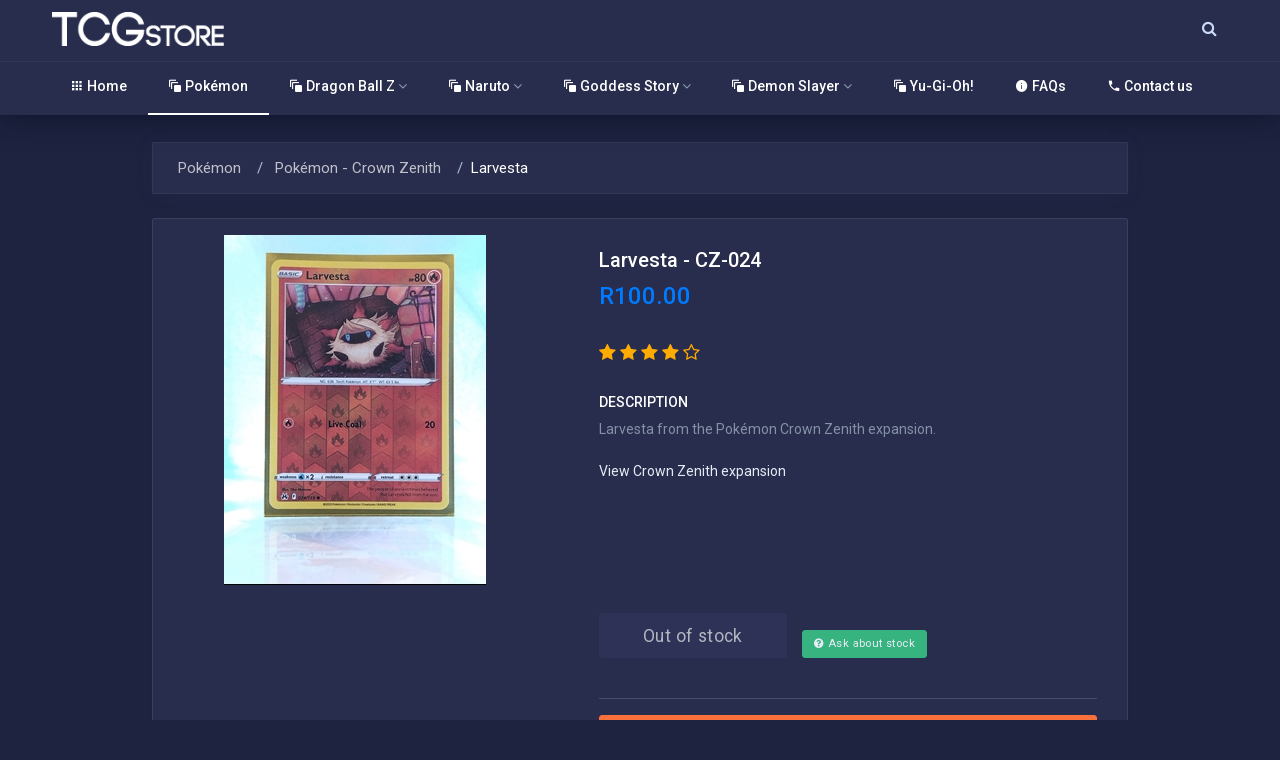

--- FILE ---
content_type: text/html; charset=utf-8
request_url: https://tcgstore.co.za/cards/896/pokemon/larvesta/
body_size: 5198
content:
<!doctype html>
<html lang="en" dir="ltr">
<head>
    
    <meta charset="UTF-8">
    <meta http-equiv="x-ua-compatible" content="IE=edge">
    <meta name="viewport" content="width=device-width, initial-scale=1, shrink-to-fit=no">
    <meta name="description" content="Larvesta from the Pok&#233;mon Crown Zenith expansion.&lt;br/&gt;&lt;br/&gt;&lt;a href=&quot;/catalogue/CZ&quot; target=&quot;_blank&quot;&gt;View Crown Zenith expansion&lt;/a&gt;">
    <meta name="keywords" content="card,store,collect,dragon,ball,naruto,goddess story">
    <meta name="theme-color" content="#1E2340" />

    
    <link rel="apple-touch-icon" sizes="180x180" href="/apple-touch-icon.png">
    <link rel="icon" type="image/png" sizes="32x32" href="/favicon-32x32.png">
    <link rel="icon" type="image/png" sizes="16x16" href="/favicon-16x16.png">
        <link rel="manifest" href="/manifest.webmanifest" />
            <title>Larvesta - CZ-024 - Pokemon - Crown Zenith</title>

    
    <link href="https://fonts.googleapis.com/css?family=Roboto:400,500,700,900&display=swap" rel="stylesheet" />

    
    <link id="effect" href="/vendor/horizontal-menu/dropdown-effects/fade-up.css?v=1.2024.4.27" rel="stylesheet" />

    
    <link href="/vendor/bootstrap/css/bootstrap.min.css?v=1.2024.4.27" rel="stylesheet" />
    <link href="/resources/css/style.css?v=1.2024.4.27" rel="stylesheet" />
    <link href="/resources/css/default.css?v=1.2024.4.27" rel="stylesheet" />
    <link href="/vendor/scroll-bar/jquery.mCustomScrollbar.css?v=1.2024.4.27" rel="stylesheet" />
    <link href="/vendor/sidebar/sidebar.css?v=1.2024.4.27" rel="stylesheet" />
    <link href="/vendor/horizontal-menu/horizontal.css?v=1.2024.4.27" rel="stylesheet" />
    <link href="/vendor/p-scroll/p-scroll.css?v=1.2024.4.27" rel="stylesheet" />
    <link href="/resources/css/icons.css?v=1.2024.4.27" rel="stylesheet" />
    <link href="/resources/css/skins.css?v=1.2024.4.27" rel="stylesheet" />
    <link href="/Views/Shared/_Layout.cshtml.css?v=1.2024.4.27" rel="stylesheet" />

    
    
        <link rel="canonical" href="https://tcgstore.co.za/cards/896/pokemon/larvesta/" />
    <link rel="stylesheet" href="https://cdn.jsdelivr.net/npm/@fancyapps/ui@5.0/dist/fancybox/fancybox.css" />
    <link rel="stylesheet" href="https://cdn.jsdelivr.net/npm/@fancyapps/ui@5.0/dist/carousel/carousel.css" />
    <link rel="stylesheet" href="https://cdn.jsdelivr.net/npm/@fancyapps/ui@5.0/dist/carousel/carousel.thumbs.css" />
    <link href="/Views/Cards/Listing.cshtml.css?v=1.2024.4.27" rel="stylesheet" />

    <style>
        @media only screen and (max-width: 991px) {
            .horizontalMenucontainer .app-header .header-brand {
                padding-left: 0px;
            }
        }
    </style>

        <script async src="https://www.googletagmanager.com/gtag/js?id=G-1RXXQZHVW4"></script>
        <script>
            window.dataLayer = window.dataLayer || [];
            function gtag() { dataLayer.push(arguments); }
            gtag('js', new Date());

            gtag('config', 'G-1RXXQZHVW4');
        </script>
</head>
<body class="app dark-mode">

    <!-- Loader -->
    <div id="loading">
        <img src="/resources/img/other/loader-dark.svg" class="loader-img" alt="Loader">
    </div>

    

<div class="header-main header sticky">
    <div class="app-header header top-header navbar-collapse">
        <div class="container">
            <a id="horizontal-navtoggle" class="animated-arrow hor-toggle"><span></span></a>
            <div class="d-flex">
                
                <a class="header-brand">
                    <img src="/resources/img/brand/logo1.png" class="header-brand-img desktop-logo-1" alt="TCG Store logo">
                    <img src="/resources/img/brand/logo.svg" class="mobile-logo-1" style="min-height: 30px; margin-left: 55px;" alt="TCG Store logo">
                </a>
                
                <div class="d-flex header-right ml-auto">
                    <div>
                        <form class="navbar-form" role="search">
                            <div class="input-group ">
                                <input type="text" id="txb-search" class="form-control" placeholder="Type a keyword or card code...">
                                <span class="input-group-btn">
                                    <button type="reset" id="btn-reset-search" class="btn btn-default">
                                        <i class="fa fa-times"></i>
                                    </button>
                                    <button type="submit" id="btn-search" class="btn btn-default">
                                        <i class="fa fa-search"></i>
                                    </button>
                                </span>
                            </div>
                        </form>
                    </div>
                    <div class="site-cart hidden">
<div class="dropdown d-md-flex d-cart">
    <a class="nav-link icon" data-toggle="dropdown">
        <i class="fe fe-shopping-cart"></i>
        <span class="badge badge-danger pulse-danger" style="">0</span>
    </a>
    <div class="dropdown-menu dropdown-menu-right animated bounceInDown dropdown-menu-arrow">
        <div class="dropdown-header bg-header-image text-white w-300 p-5 mb-2">
            <h5 class="dropdown-title mb-1 font-weight-semibold text-drak">Cart</h5>
            <p class="dropdown-title-text subtext mb-0 pb-0 fs-13 ">You have 0 items in your cart.</p>
        </div>
        <div class="drop-cart">
        </div>
    </div>
</div>
                    </div>
                </div>
            </div>
        </div>
    </div>
</div>
<div class="horizontal-main hor-menu clearfix">
    <div class="horizontal-mainwrapper container clearfix">
        <nav class="horizontalMenu clearfix" style="height: 725px;">
            <div class="overlapblackbg"></div>
            <ul class="horizontalMenu-list">
                <li aria-haspopup="true" style="">
                    <a href="/">
                        <i class="mdi mdi-apps"></i> Home
                    </a>
                </li>
                <li aria-haspopup="true" style="border-bottom: 2px solid #fff;"><a href="/cards/pokemon/"><i class="mdi mdi-animation"></i> Pokémon</a></li>
                <li aria-haspopup="true" style="">
                    <span class="horizontalMenu-click"><i class="horizontalMenu-arrow fa fa-angle-down"></i></span>
                    <a href="/cards/dragon-ball-z/" class="sub-icon">
                        <i class="mdi mdi-animation"></i> Dragon Ball Z <i class="fa fa-angle-down horizontal-icon"></i>
                    </a>
                    <ul class="sub-menu">
                        <li aria-haspopup="true" class="sub-menu-sub">
                            <a href="/cards/?s=Dragon%20Heroes"> Dragon Heroes</a>
                            <ul class="sub-menu">
                                <li aria-haspopup="true"><a href="/cards/?s=Dragon%20Heroes&b=1" class="slide-item">Booster boxes</a></li>
                                <li aria-haspopup="true"><a href="/cards/?s=Dragon%20Heroes&b=0" class="slide-item">Singles</a></li>
                                <li aria-haspopup="true" class="sub-menu-sub">
                                    <a href="/cards/?s=Dragon%20Heroes&b=0" class="slide-item"> Singles by set</a>
                                    <ul class="sub-menu">
                                        <li aria-haspopup="true"><a href="/cards/?s=Dragon%20Heroes&sc=LZ" class="slide-item">Series 1</a></li>
                                        <li aria-haspopup="true"><a href="/cards/?s=Dragon%20Heroes&sc=LZ02" class="slide-item">Series 2</a></li>
                                        <li aria-haspopup="true"><a href="/cards/?s=Dragon%20Heroes&sc=LZ03" class="slide-item">Series 3</a></li>
                                        <li aria-haspopup="true"><a href="/cards/?s=Dragon%20Heroes&sc=SC" class="slide-item">Commemorative Series</a></li>
                                        <li aria-haspopup="true"><a href="/cards/?s=Dragon%20Heroes&sc=DB01" class="slide-item">Deluxe Series</a></li>
                                    </ul>
                                </li>
                                <li aria-haspopup="true"><a href="https://docs.google.com/spreadsheets/d/15bQdK3FUT3GwEgKZaWoywnezm0CFvdkg7gpFSdFEmi4/edit?usp=sharing" class="slide-item" target="_blank">View entire set list</a></li>
                            </ul>
                        </li>
                        <li aria-haspopup="true"><a href="/cards/?s=Dragon%20Ball%20Super%20CCG" class="slide-item"> Dragon Ball Super CCG</a></li>
                        <li aria-haspopup="true"><a href="/cards/?s=Dragon%20Ball%20Super" class="slide-item"> Dragon Ball Super</a></li>
                        <li aria-haspopup="true"><a href="/cards/?s=Super%20Dragon%20Ball%20Heroes" class="slide-item"> Super Dragon Ball Heroes</a></li>
                    </ul>
                </li>
                <li aria-haspopup="true" class="sub-menu-sub" style="">
                    <a href="/cards/naruto/" class="sub-icon">
                        <i class="mdi mdi-animation"></i> Naruto <i class="fa fa-angle-down horizontal-icon"></i>
                    </a>
                    <ul class="sub-menu">
                        <li aria-haspopup="true"><a href="/cards/naruto/?b=1" class="slide-item">Boosters</a></li>
                        <li aria-haspopup="true"><a href="/cards/naruto/?b=0" class="slide-item">Singles</a></li>
                    </ul>
                </li>
                <li aria-haspopup="true" class="sub-menu-sub" style="">
                    <a href="/cards/goddess-story/" class="sub-icon">
                        <i class="mdi mdi-animation"></i> Goddess Story <i class="fa fa-angle-down horizontal-icon"></i>
                    </a>
                    <ul class="sub-menu">
                        <li aria-haspopup="true"><a href="/cards/goddess-story/?b=1" class="slide-item">Boosters</a></li>
                    </ul>
                </li>
                <li aria-haspopup="true" class="sub-menu-sub" style="">
                    <a href="/cards/demon-slayer/" class="sub-icon">
                        <i class="mdi mdi-animation"></i> Demon Slayer <i class="fa fa-angle-down horizontal-icon"></i>
                    </a>
                    <ul class="sub-menu">
                        <li aria-haspopup="true"><a href="/cards/demon-slayer/?b=1" class="slide-item">Boosters</a></li>
                        <li aria-haspopup="true"><a href="/cards/demon-slayer/?b=0" class="slide-item">Singles</a></li>
                    </ul>
                </li>
                
                <li aria-haspopup="true" style=""><a href="/cards/yu-gi-oh/"><i class="mdi mdi-animation"></i> Yu-Gi-Oh!</a></li>
                
                <li aria-haspopup="true" style=""><a href="/faq/"><i class="mdi mdi-information"></i> FAQs</a></li>
                <li aria-haspopup="true" style=""><a href="/contact/"><i class="mdi mdi-phone"></i> Contact us</a></li>
            </ul>
        </nav>
    </div>
</div>
    

    <div class="app-content">
        <div class="container">
            

<div class="row">
    <div class="col-md-12 col-lg-10 col-xl-10 mx-auto">
        <div class="page-header">
            <ol class="breadcrumb">
                <li class="breadcrumb-item"><a href="/cards/pokemon/"> Pok&#233;mon</a></li>
                    <li class="breadcrumb-item"><a href="/cards/?s=Pokemon - Crown Zenith"> Pok&#233;mon - Crown Zenith</a></li>
                <li class="breadcrumb-item" aria-current="page">Larvesta</li>
            </ol>
        </div>
    </div>
</div>

<div class="row">
    <div class="col-md-12 col-lg-10 col-xl-10 mx-auto">
        <div class="card">
            <div class="single-productslide">
                <div class="row no-gutter">
                    <div class="col-lg-5 pr-0">
                        <div class="product-gallery p-4">
                            <div class="product-item text-center">
                                <div class="f-carousel" id="carousel">
                                    <div class="f-carousel__slide" data-thumb-src="/resources/img/cards/CZ-024-small.webp">
                                        <a href="/resources/img/cards/CZ-024.webp" data-fancybox="gallery" data-caption="Larvesta">
                                            <img src="/resources/img/cards/CZ-024-small.webp" alt="Larvesta card" />
                                        </a>
                                    </div>
                                                                                                                                                                                </div>
                            </div>
                        </div>
                        
                    </div>
                    <div class="col-lg-7">
                        <div class="product-gallery-data mb-0">
                            <h3 class="mb-3 fs-20 font-weight-semibold">Larvesta - CZ-024</h3>
                            <div class="mb-6">
                                        <span class="font-weight-semibold h3 text-primary">R100.00</span>
                                                            </div>

                                <div class="product-gallery-rats mb-6 mt-2">
                                    <ul class="product-gallery-rating">
                                        <li class="">
                                            <a href="javascript:;"><i class="fa fa-star text-warning"></i></a>
                                            <a href="javascript:;"><i class="fa fa-star text-warning"></i></a>
                                                <a href="javascript:;"><i class="fa fa-star text-warning"></i></a>
                                                <a href="javascript:;"><i class="fa fa-star text-warning"></i></a>
                                                <a href="javascript:;"><i class="fa fa-star-o text-warning"></i></a>
                                        </li>
                                    </ul>
                                </div>
                                                        <h6 class="font-weight-semibold" style="">DESCRIPTION</h6>
                            <p class="text-muted item-desc">
                                Larvesta from the Pokémon Crown Zenith expansion.<br/><br/><a href="/catalogue/CZ" target="_blank">View Crown Zenith expansion</a>
                            </p>
                            
                                                            <a href="javascript:;" data-id="896" class="add-to-cart btn btn-lg btn-link block-fit mb-5 mr-3 btn-buy disabled"> <span>Out of stock</span></a>
                                    <a href="https://wa.me/27728699760?text=Hi%21%20When%20will%20you%20get%20more%20stock%20of%20Larvesta%20-%20CZ-024%20%28CZ-024%29%3F" target="_blank" class="btn btn-sm btn-green btn-back-style mb-2"><i class="fa fa-question-circle"></i> Ask about stock</a>
                                                            <hr />
                                <a href="/cards/1103/pokemon/larvesta/?l=1" class="btn btn-block btn-secondary" style="white-space: pre-wrap"><i class="mdi mdi-animation"></i> View Lot (R22 500.00)</a>
                            <hr />
                            
                            <dl class="product-gallery-data1 mt-3">
                                <dt>Franchise</dt>
                                <dd>Pok&#233;mon</dd>
                            </dl>
                                    <dl class="product-gallery-data1">
                                        <dt>Set</dt>
                                        <dd>Pok&#233;mon - Crown Zenith</dd>
                                    </dl>
                                    <dl class="product-gallery-data1 ">
                                        <dt>Foil</dt>
                                        <dd>Yes</dd>
                                    </dl>
                            <dl class="product-gallery-data1">
                                <dt>Code</dt>
                                <dd>CZ-024</dd>
                            </dl>
                                <dl class="product-gallery-data1">
                                    <dt>Listed date</dt>
                                    <dd>9 Aug 2023</dd>
                                </dl>
                                                            <hr />
                                <div class="col-md-12 mobi-align-center mt-2">
                                    <a href="https://wa.me/27728699760?text=Hi%21%20I%20would%20like%20to%20sell%20Larvesta%20-%20CZ-024%20%28CZ-024%29"><span class="badge badge-pill badge-default mr-1 mb-1 mt-1"><i class="fa fa-whatsapp"></i> Sell this</span></a>
                                                                            <a href="/cards/?s=Pokemon - Crown Zenith"><span class="badge badge-pill badge-default mr-1 mb-1 mt-1"><i class="fa fa-list"></i> Browse Pokemon - Crown Zenith</span></a>
                                        <a href="/cards/pokemon/"><span class="badge badge-pill badge-default mr-1 mb-1 mt-1"><i class="fa fa-search"></i> Pokemon</span></a>
                                </div>
                            <hr />
                            
                            <h6 class="font-weight-semibold mt-3">Shipping</h6>
                            <dl class="product-gallery-data1">
                                <dt>Postnet <a href="https://www.postnet.co.za/domestic-postnet2postnet" target="_blank"><i class="fa fa-info-circle"></i></a></dt>
                                <dd>R120.00</dd>
                            </dl>
                            <dl class="product-gallery-data1">
                                <dt>Pudo <a href="https://www.pudo.co.za/" target="_blank"><i class="fa fa-info-circle"></i></a></dt>
                                <dd>R60.00</dd>
                            </dl>
                            <dl class="product-gallery-data1">
                                <dt>Collection</dt>
                                <dd>Free</dd>
                            </dl>
                            <hr />
                            
                            <dl class="product-gallery-data1 text-center">
                                <small class="text-muted">We can only accept a return/refund if the product is unopened and not damaged.<br /><br /><a href="/return-policy">View our return policy</a></small>
                            </dl>
                        </div>
                    </div>
                </div>
            </div>
        </div>
    </div>

        </div>
    </div>

    
    

    
<footer class="footer-main">
    <div class="container">
        <div class="mt-2 mb-2 text-center">
            All rights reserved. <a href="/privacy-policy" target="_blank">View our privacy policy</a>. <a href="/return-policy" target="_blank">View our returns policy</a>.
        </div>
    </div>
</footer>

    
    <a href="#top" id="back-to-top"><i class="fa fa-angle-double-up"></i></a>

    
    <script type="text/javascript" src="/bundles/js?v=bzjAmtpxKw7C4PMG78zVn04e_1kOidTP7lpsv9LbqoQ1?v=1.2024.4.27 "></script>

        <script>
            /*if ('serviceWorker' in navigator) {
                navigator.serviceWorker.register('/sw.js');
            }*/
        </script>
    <script src="https://cdn.jsdelivr.net/npm/sweetalert2@11"></script>
    <script src="/Views/Shared/_Layout.cshtml.js?v=1.2024.4.27"></script>
    
    
    <script>
        var stockCount = 0;
        var backLink = "javascript:";
        var forwardLink = "/cards/157/dragon-ball-z/vegeta/?page=1";
    </script>
    <script src="https://cdn.jsdelivr.net/npm/@fancyapps/ui@5.0/dist/fancybox/fancybox.umd.js"></script>
    <script src="https://cdn.jsdelivr.net/npm/@fancyapps/ui@5.0/dist/carousel/carousel.umd.js"></script>
    <script src="https://cdn.jsdelivr.net/npm/@fancyapps/ui@5.0/dist/carousel/carousel.thumbs.umd.js"></script>
    <script src="/Views/Cards/Listing.cshtml.js?v=1.2024.4.27"></script>

</body>
</html>

--- FILE ---
content_type: text/css
request_url: https://tcgstore.co.za/resources/css/style.css?v=1.2024.4.27
body_size: 135360
content:
@charset "UTF-8";
/**
* Lotkit Version:V.1
* Author: sprukosoft
* Created: 25-10-19
* Author URL: https://themeforest.net/user/sprukosoft
* Copyright 2019 Spruko Technologies Private Limited
* Licensed under ThemeForest License

//---------- TABLE OF CONTENTS ----------//
	/*	Bootstrap Framework
	/*	Social-box
	/*	Todo List
	/*	Checkbox style
	/*	Chat Activity
	/*	Widget Styles
	/*	CountDown
	/*	Forms
	/*	Drop Downs
	/*	Hover&effect Buttons
	/*	Global Loader
	/*	Custom control
	/*	Navigation
	/*	Card
	/*	Accordion
	/*	Pagination
	/*	Border styles
	/*	Range slider
	/*	Tooptip & popover
	/*	Pricing tables
	/*	Pricing Styles01
	/*	Typography
	/*	Media object
	/*	Breadcrumb
	/*	Panels
	/*	Alerts
	/*	List Of Dropdwons
	/*	labels
	/*	Badges
	/*	Jumbotron
	/*	Progress
	/*	Lists
	/*	Close
	/*	Modal
	/*	Popover
	/*	Carousel
	/*	Alignments
	/*	Alignments & values
	/*	Page-Headers & Footer
	/*	Background colors
	/*	Widget Style 02
	/*	panel
	/*	Thumbnails
	/*	Widget Style 03
	/*	Default Card Values
	/*	Avatars
	/*	progress sizes
	/*	Email
	/*	Default Styles
	/*	Search and input
	/*	Chart Circle and Map
	/*	Chat Messgae
	/*	Tags
	/*	Highlight & Custom Range
	/*	Default Styles 02
	/*	Time line
	/*	jVector Map
	/*	Selectize
	/*	Gallery
	/*	Date Picker
	/*	Back to Top
	/*	Chat
	/*	Widgets Styles
	/*	Rating
	/*	Message
	/*	Video
	/*	Cookies
	/*	Multiple Widgets
	/* Responsive
*/

/*@import url('https://fonts.googleapis.com/css?family=Roboto:400,500,700,900&display=swap');*/

@import url('buttons.css');
@import url('components.css');
@import url('component-cols.css');
@import url('feather.css');
/*@import url('flags.css');*/
@import url('loader.css');
@import url('ribbons.css');
@import url('tables.css');

/*-------- Bootstrap Framework -------*/

:root {
    --white: #fff;
    --gray: #aaadb2;
    --gray-dark: #858d97;
    --black: #000000;
    --azure: #0a7ffb;
    --lime: #bfff00;
    --lightpink-red: #ff7088;
    --lightgreen: #26eda2;
    --blue: #4049ec;
    --indigo: #6574cd;
    --purple: #604dd8;
    --pink: #ff2b88;
    --red: #ff382b;
    --orange: #ff6600;
    --yellow: #ffab00;
    --green: #00e682;
    --teal: #1ea8aa;
    --cyan: #08bfe0;
    --primary: #306eff;
    --secondary: #eceef4;
    --success: #00e682;
    --info: #0a7ffb;
    --warning: #ffab00;
    --danger: #ff382b;
    --light: #f8f9fa;
    --dark: #3d3f4e;
    --breakpoint-xs: 0;
    --breakpoint-sm: 576px;
    --breakpoint-md: 768px;
    --breakpoint-lg: 992px;
    --breakpoint-xl: 1280px;
    --font-family-sans-serif: -apple-system, BlinkMacSystemFont, "Segoe UI", Roboto, "Helvetica Neue", Arial, sans-serif, "Apple Color Emoji", "Segoe UI Emoji", "Segoe UI Symbol";
    --font-family-monospace: Monaco, Consolas, "Liberation Mono", "Courier New", monospace;
}

*, *::before, *::after {
    box-sizing: border-box;
}

html {
    line-height: 1.15;
    -webkit-text-size-adjust: 100%;
    -ms-text-size-adjust: 100%;
    -ms-overflow-style: scrollbar;
    -webkit-tap-highlight-color: transparent;
}

@-ms-viewport {
    width: device-width;
}

article, aside, dialog, figcaption, figure, footer, header, hgroup, main, nav, section {
    display: block;
}

body {
    margin: 0;
    font-size: 14px;
    font-weight: 400;
    line-height: 1.5;
    color: #3c4858;
    text-align: left;
    background-color: #edeff5;
    font-family: 'Roboto', sans-serif;
}

[tabindex="-1"]:focus {
    outline: 0 !important;
}

hr {
    box-sizing: content-box;
    height: 0;
    overflow: visible;
}

h1, h2, h3, h4, h5, h6 {
    margin-top: 0;
    margin-bottom: 0.66em;
}

p {
    margin-top: 0;
    margin-bottom: 1rem;
    font-size: 0.875rem;
}

abbr[title], abbr[data-original-title] {
    text-decoration: underline;
    -webkit-text-decoration: underline dotted;
    text-decoration: underline dotted;
    cursor: help;
    border-bottom: 0;
}

address {
    margin-bottom: 1rem;
    font-style: normal;
    line-height: inherit;
}

ol, ul, dl {
    margin-top: 0;
    margin-bottom: 1rem;
}

ul {
    list-style: none;
    padding: 0;
}

    ol ol, ul ul, ol ul, ul ol {
        margin-bottom: 0;
    }

dt {
    font-weight: 700;
}

dd {
    margin-bottom: .5rem;
    margin-left: 0;
}

blockquote {
    margin: 0 0 1rem;
}

dfn {
    font-style: italic;
}

b, strong {
    font-weight: bolder;
}

small {
    font-size: 80%;
}

sub, sup {
    position: relative;
    font-size: 75%;
    line-height: 0;
    vertical-align: baseline;
}

sub {
    bottom: -.25em;
}

sup {
    top: -.5em;
}

a {
    color: #3c4858;
    text-decoration: none;
    background-color: transparent;
    -webkit-text-decoration-skip: objects;
}

    a:hover {
        text-decoration: none;
    }

    a:not([href]):not([tabindex]) {
        color: inherit;
        text-decoration: none;
    }

        a:not([href]):not([tabindex]):hover, a:not([href]):not([tabindex]):focus {
            color: inherit;
            text-decoration: none;
        }

        a:not([href]):not([tabindex]):focus {
            outline: 0;
        }

pre, code, kbd, samp {
    font-family: monospace, monospace;
    font-size: 1em;
}

pre {
    margin-top: 0;
    margin-bottom: 1rem;
    overflow: auto;
    -ms-overflow-style: scrollbar;
}

figure {
    margin: 0 0 1rem;
}

img {
    vertical-align: middle;
    border-style: none;
}

svg:not(:root) {
    overflow: hidden;
}

caption {
    padding-top: 0.75rem;
    padding-bottom: 0.75rem;
    color: #505662;
    text-align: left;
    caption-side: bottom;
}

th {
    text-align: inherit;
}

label {
    display: inline-block;
    margin-bottom: 0.5rem;
    font-size: 15px !important;
}

button {
    border-radius: 0;
}

    button:focus {
        outline: 1px dotted;
        outline: 5px auto -webkit-focus-ring-color;
    }

input, button, select, optgroup, textarea {
    margin: 0;
    font-family: inherit;
    font-size: inherit;
    line-height: inherit;
}

    input[type="radio"], input[type="checkbox"] {
        box-sizing: border-box;
        padding: 0;
    }

    input[type="date"], input[type="time"], input[type="datetime-local"], input[type="month"] {
        -webkit-appearance: listbox;
    }

textarea {
    overflow: auto;
    resize: vertical;
}

fieldset {
    min-width: 0;
    padding: 0;
    margin: 0;
    border: 0;
}

legend {
    display: block;
    width: 100%;
    max-width: 100%;
    padding: 0;
    margin-bottom: .5rem;
    font-size: 1.5rem;
    line-height: inherit;
    color: inherit;
    white-space: normal;
}

progress {
    vertical-align: baseline;
}

[type="number"]::-webkit-inner-spin-button, [type="number"]::-webkit-outer-spin-button {
    height: auto;
}

[type="search"] {
    outline-offset: -2px;
    -webkit-appearance: none;
}

    [type="search"]::-webkit-search-cancel-button, [type="search"]::-webkit-search-decoration {
        -webkit-appearance: none;
    }

::-webkit-file-upload-button {
    font: inherit;
    -webkit-appearance: button;
}

output {
    display: inline-block;
}

summary {
    display: list-item;
    cursor: pointer;
}

template {
    display: none;
}

[hidden] {
    display: none !important;
}

h1, h2, h3, h4, h5, h6, .h1, .h2, .h3, .h4, .h5, .h6 {
    margin-bottom: 0.66em;
    font-family: 'Roboto', sans-serif;
    font-weight: 500;
    line-height: 1.1;
}

h1, .h1 {
    font-size: 2.5rem;
    font-weight: 400;
}

h2, .h2 {
    font-size: 1.75rem;
}

h3, .h3 {
    font-size: 1.5rem;
}

h4, .h4 {
    font-size: 1.125rem;
}

h5, .h5 {
    font-size: 1rem;
}

h6, .h6 {
    font-size: 0.875rem;
}

.lead {
    font-size: 1.171875rem;
    font-weight: 300;
}

.display-1 {
    font-size: 10.5rem;
    font-weight: 400;
    line-height: 1.1;
}

.display-2 {
    font-size: 4rem;
    font-weight: 300;
    line-height: 1.1;
}

.display-3 {
    font-size: 3.5rem;
    font-weight: 300;
    line-height: 1.1;
}

.display-4 {
    font-size: 3rem;
    font-weight: 300;
    line-height: 1.1;
}

.display-5 {
    font-size: 2.4rem;
    font-weight: 300;
    line-height: 1.1;
}

.display-6 {
    font-size: 2.3rem;
    font-weight: 300;
    line-height: 1.1;
}

hr {
    margin-top: 1rem;
    margin-bottom: 1rem;
    border: 0;
    border-top: 1px solid #eaf0f7;
}

small, .small {
    font-size: 87.5%;
    font-weight: 400;
}

mark, .mark {
    padding: 0.2em;
    background-color: #fcf8e3;
}

.list-unstyled {
    padding-left: 0;
    list-style: none;
}

.list-inline {
    padding-left: 0;
    list-style: none;
}

.list-inline-item {
    display: inline-block;
}

    .list-inline-item:not(:last-child) {
        margin-right: 0.5rem;
    }

.initialism {
    font-size: 90%;
    text-transform: uppercase;
}

.blockquote {
    margin-bottom: 1rem;
    font-size: 1.171875rem;
}

.blockquote-footer {
    display: block;
    font-size: 80%;
    color: #aaadb2;
}

    .blockquote-footer::before {
        content: "\2014 \00A0";
    }

.img-fluid {
    max-width: 100%;
    height: auto;
}

.cover-image {
    background-size: cover !important;
    width: 100%;
    position: relative;
}

.img-thumbnail {
    padding: 0.25rem;
    background-color: #fff;
    border: 1px solid #eaf0f7;
    border-radius: 3px;
    max-width: 100%;
    height: auto;
}

.figure {
    display: inline-block;
}

.figure-img {
    margin-bottom: 0.5rem;
    line-height: 1;
}

.figure-caption {
    font-size: 90%;
    color: #aaadb2;
}

.pre-scrollable {
    max-height: 340px;
    overflow-y: scroll;
}

.container {
    width: 100%;
    padding-right: 0.75rem;
    padding-left: 0.75rem;
    margin-right: auto;
    margin-left: auto;
}

.container-fluid {
    width: 100%;
    padding-right: 0.75rem;
    padding-left: 0.75rem;
    margin-right: auto;
    margin-left: auto;
}

.row {
    display: -ms-flexbox;
    display: flex;
    -ms-flex-wrap: wrap;
    flex-wrap: wrap;
    margin-right: -0.75rem;
    margin-left: -0.75rem;
}

.no-gutters {
    margin-right: 0;
    margin-left: 0;
}

    .no-gutters > .col, .no-gutters > [class*="col-"] {
        padding-right: 0;
        padding-left: 0;
    }
/*-------- Bootstrap Framework -------*/

/*------ Social-box -----*/
.social-box {
    min-height: 160px;
    margin-bottom: 20px;
    text-align: center;
    background: #fff;
    border-radius: 8px;
    box-shadow: 0 0 0 1px rgba(181, 201, 227, .12), 0 8px 16px 0 rgba(181, 201, 227, .24);
}

    .social-box i {
        display: block;
        font-size: 40px;
        background: #e9ecef;
        line-height: 110px;
    }

    .social-box.facebook i {
        color: #fff;
        background: #4777da;
        border-radius: 8px 8px 0 0;
    }

    .social-box ul {
        list-style: none;
        display: inline-block;
        margin: 7px 0 0;
        padding: 10px;
        width: 100%;
    }

        .social-box ul li {
            color: #949CA0;
            font-size: 14px;
            font-weight: 700;
            padding: 0 10px 0 0;
            text-align: center;
            display: block;
            float: left;
            width: 50%;
            line-height: 2;
        }

            .social-box ul li strong {
                display: block;
                font-size: 17px;
                line-height: 1;
                color: #3c4858;
            }

            .social-box ul li span {
                font-size: 15px;
                font-weight: 500;
                color: #3c4858;
                text-transform: uppercase;
            }

            .social-box ul li:last-child {
                padding-left: 10px;
                padding-right: 0;
                text-align: center;
            }

    .social-box.twitter i {
        color: #fff;
        background: #00bcd4;
        border-radius: 8px 8px 0 0;
    }

    .social-box.linkedin i {
        border-radius: 8px 8px 0 0;
    }

    .social-box.google-plus i {
        color: #fff;
        background: #ff3b2e;
        border-radius: 8px 8px 0 0;
    }

.statistics-box.with-icon {
    position: relative;
    padding-left: 80px;
    text-align: right;
}

.statistics-box {
    padding-top: 14px;
    min-height: 80px;
    text-align: center;
}

    .statistics-box.with-icon .ico.small {
        font-size: 50px;
    }

    .statistics-box.with-icon .ico {
        position: absolute;
        top: 8px;
        left: 0px;
        width: 80px;
        height: 80px;
        font-size: 70px;
        line-height: 80px;
        text-align: center;
    }

.content-box h4 {
    font-size: 43px !important;
}

.counter {
    font-size: 35px;
    margin-top: 10px;
    margin-bottom: 10px;
}
/*------ Social-box -----*/

/*------ Todo List -----*/
.todo-item + .todo-item {
    margin-top: 8px;
}

.todo-item .checkbox {
    margin-bottom: 6px;
}

.todo-item input:checked + span {
    text-decoration: line-through;
}
/*------ Todo List -----*/

/*------ Checkbox style -----*/
.checkbox {
    font-weight: normal;
    position: relative;
    display: block;
    line-height: 18px;
}

    .checkbox span {
        padding-left: 15px;
    }

        .checkbox span:empty {
            float: left;
        }

        .checkbox span:before, .checkbox span:after {
            line-height: 18px;
            position: absolute;
        }

        .checkbox span:before {
            content: '';
            width: 16px;
            height: 16px;
            background-color: #f1f5fa;
            border: 1px solid #eaf0f7;
            top: 1px;
            left: 0;
        }

        .checkbox span:after {
            top: 1px;
            left: 0;
            width: 16px;
            height: 16px;
            content: '\f00c';
            font-family: 'FontAwesome';
            font-size: 9px;
            text-align: center;
            line-height: 17px;
            display: none;
        }

    .checkbox input[type='checkbox'] {
        opacity: 0;
        margin: 0 5px 0 0;
    }

        .checkbox input[type='checkbox']:checked + span:after {
            display: block;
        }

        .checkbox input[type='checkbox'][disabled] + span, .checkbox input[type='checkbox'][disabled] + span:before, .checkbox input[type='checkbox'][disabled] + span:after {
            opacity: .75;
        }

.checkbox-inline {
    display: inline-block;
}

.media .chat i {
    font-size: 13px;
}

.media .chat a {
    font-size: 13px;
}

.iconfont h2 {
    font-size: 45px;
    font-weight: 600;
    margin-bottom: 10px !important;
}

.iconfont h5 {
    font-size: 16px;
    font-weight: 600;
}

.iconfont i {
    font-size: 15px;
}

.wx h1 {
    font-size: 65px !important;
    margin-bottom: 15px;
    margin-top: 0px;
}
/*------ Checkbox style -----*/

/*------Chat Activity -----*/
.chat {
    list-style: none;
    background: none;
    margin: 0;
    padding: 0 0 0;
}

    .chat li {
        padding: 15px;
        display: flex;
    }

    .chat .avatar {
        width: 40px;
        height: 40px;
        position: relative;
        display: block;
        z-index: 2;
        border-radius: 100%;
        -webkit-border-radius: 100%;
        -moz-border-radius: 100%;
        -ms-border-radius: 100%;
        background-color: rgba(255,255,255,0.9);
    }

        .chat .avatar img {
            width: 40px;
            height: 40px;
            border-radius: 100%;
            -webkit-border-radius: 100%;
            -moz-border-radius: 100%;
            -ms-border-radius: 100%;
            background-color: rgba(255,255,255,0.9);
            -webkit-touch-callout: none;
            -webkit-user-select: none;
            -moz-user-select: none;
            -ms-user-select: none;
        }

    .chat .day {
        position: relative;
        display: block;
        text-align: center;
        color: #c0c0c0;
        height: 20px;
        box-shadow: 0 0 0 1px rgba(243, 247, 253, .12), 0 8px 16px 0 rgba(243, 247, 253, .24);
        line-height: 38px;
        margin-top: 5px;
        margin-bottom: 20px;
        cursor: default;
        -webkit-touch-callout: none;
        -webkit-user-select: none;
        -moz-user-select: none;
        -ms-user-select: none;
    }

.other .msg {
    order: 1;
    border: 1px solid #eaf0f7;
    border-top-left-radius: 0px;
    box-shadow: 0 0 0 1px rgba(243, 247, 253, .12), 0 8px 16px 0 rgba(243, 247, 253, .24);
}

.other:before {
    content: "";
    position: relative;
    top: 0px;
    right: 0px;
    left: 50px;
    width: 0px;
    height: 0px;
    border: 5px solid #eff2f7;
    border-left-color: transparent;
    border-bottom-color: transparent;
}

.self {
    justify-content: flex-end;
    align-items: flex-end;
}

    .self .msg {
        order: 1;
        border: 1px solid #eaf0f7;
        border-bottom-right-radius: 0px;
        box-shadow: 0 0 0 1px rgba(243, 247, 253, .12), 0 8px 16px 0 rgba(243, 247, 253, .24);
    }

    .self .avatar {
        order: 2;
    }

        .self .avatar:after {
            content: "";
            position: relative;
            display: inline-block;
            bottom: -14px;
            right: 26px;
            width: 0px;
            height: 0px;
            border: 5px solid #eff2f7;
            border-right-color: transparent;
            border-top-color: transparent;
            box-shadow: 0 0 0 1px rgba(243, 247, 253, .12), 0 8px 16px 0 rgba(243, 247, 253, .24);
        }

.msg {
    background: white;
    min-width: 50px;
    margin: 0 10px;
    padding: 10px;
    border-radius: 4px;
    box-shadow: 0px 2px 0px rgba(0, 0, 0, 0.07);
}

    .msg p {
        font-size: 13px;
        margin: 0 0 0.2rem 0;
        color: #313148;
    }

    .msg img {
        position: relative;
        display: block;
        width: 450px;
        border-radius: 5px;
        box-shadow: 0px 0px 3px #eee;
        transition: all .4s cubic-bezier(0.565, -0.260, 0.255, 1.410);
        cursor: default;
        -webkit-touch-callout: none;
        -webkit-user-select: none;
        -moz-user-select: none;
        -ms-user-select: none;
    }

    .msg time {
        font-size: 0.7rem;
        color: #8c98b9;
        margin-top: 3px;
        float: right;
        cursor: default;
        -webkit-touch-callout: none;
        -webkit-user-select: none;
        -moz-user-select: none;
        -ms-user-select: none;
    }

        .msg time:before {
            content: "\f017";
            color: #8c98b9;
            font-family: FontAwesome;
            display: inline-block;
            margin-right: 4px;
        }

.social-title {
    text-transform: uppercase;
    letter-spacing: 1px;
    text-shadow: none;
    color: #fff !important;
}
/*------Chat Activity -----*/

/*------Widget Styles -----*/
.count {
    font-size: 37px;
    margin-top: 10px;
    margin-bottom: 10px;
}

.card .card-block {
    padding: 15px;
}

.user-card .card-block .user-image {
    position: relative;
    margin: 0 auto;
    display: inline-block;
    padding: 5px;
    width: 110px;
    height: 110px;
}

.card .card-block p {
    line-height: 1.4;
    margin-top: 10px;
}

.user-card .card-block .activity-leval li {
    display: inline-block;
    width: 15%;
    height: 4px;
    margin: 0 3px;
    background-color: #e9ebf9;
}

.user-card .card-block .counter-block {
    color: #fff;
}

.user-card .card-block .user-social-link i {
    font-size: 30px;
}

.widget-user .widget-user-header {
    padding: 20px;
    height: 120px;
}

.widget-user-header.wideget-bg:before {
    content: '';
    display: block;
    position: absolute;
    background: rgba(0,0,0,0.5);
    width: 100%;
    height: 120px;
    right: 0;
    top: 0;
}

.widget-user .widget-user-username {
    margin-top: 0;
    margin-bottom: 5px;
    font-size: 21px;
    font-weight: 300;
    text-shadow: 0 1px 1px rgba(0,0,0,0.2);
    color: #fff;
}

.widget-user .widget-user-desc {
    margin-top: 0;
    color: #fff;
}

.widget-user .widget-user-image {
    position: absolute;
    top: 65px;
    left: 50%;
    margin-left: -45px;
}

    .widget-user .widget-user-image > img {
        width: 90px;
        height: auto;
        border: 3px solid #fff;
    }

.widget-info i {
    width: 100px;
    height: 100px;
    padding: 27px 0;
    text-align: center;
    border: 2px solid #fff;
    border-radius: 50%;
}

.widget-info a {
    border-bottom: 1px solid #fff;
}

.widget-user .user-wideget-footer {
    padding-top: 30px;
}

.user-wideget-footer {
    border-top-left-radius: 0;
    border-top-right-radius: 0;
    border-top: 1px solid #f4f4f4;
    padding: 10px;
    background-color: #fff;
}

.user-wideget .border-right {
    border-right: 1px solid #f4f4f4;
}

.description-block {
    display: block;
    margin: 10px 0;
    text-align: center;
}

    .description-block > .description-header {
        margin: 0;
        padding: 0;
        font-weight: 600;
        font-size: 16px;
        margin-bottom: 0.5rem;
    }

    .description-block > .description-text {
        text-transform: uppercase;
        color: #3c4858;
    }

.socailicons .fa {
    font-size: 70px;
    text-align: right;
    position: absolute;
    top: 25px;
    right: 38px;
    outline: none;
}

.socailicons {
    color: #fff;
    text-shadow: 1px 1px 2px rgba(0, 0, 0, 0.5);
}

    .socailicons a {
        text-decoration: none;
    }

.twitter1 {
    background-color: #00acee !important;
}

.google-plus1 {
    background-color: #dd4b39 !important;
}

.facebook-like1 {
    background-color: #4777da !important;
}

.pinterest1 {
    background-color: #bd081c !important;
}

.team {
    height: 19rem;
}
/*------Widget Styles -----*/

/*------CountDown -----*/
#count-down {
    margin: 3rem;
}

    #count-down .clock-presenter {
        height: 80px;
        padding: 0px;
        text-align: center;
    }

        #count-down .clock-presenter .digit {
            margin-top: 20px;
            font-size: 3rem;
            line-height: 46px;
            height: 50px;
            padding: 0 7px;
            display: inline-block;
            overflow: hidden;
            text-align: center;
            position: relative;
            cursor: default;
            background-size: cover;
            border-radius: 3px;
        }

        #count-down .clock-presenter .note {
            position: relative;
            margin-bottom: 0px;
            cursor: default;
            font-size: 16px;
            opacity: 0.7;
        }

/*--count down1---*/
#count-down1 .clock-presenter {
    padding: 0px;
    text-align: center;
}

    #count-down1 .clock-presenter .digit {
        font-size: 20px;
        line-height: 40px;
        height: 40px;
        display: inline-block;
        overflow: hidden;
        text-align: center;
        position: relative;
        cursor: default;
        background: #Fff;
        color: #000;
        border-radius: 3px;
    }

    #count-down1 .clock-presenter .note {
        position: relative;
        margin-bottom: 0px;
        cursor: default;
        font-size: 14px;
        opacity: 0.7;
    }

/*------CountDown -----*/

/*------- Forms -------*/
.input-lg {
    height: 58px !important;
    padding: 10px 16px;
    font-size: 18px;
    line-height: 1.3333333;
    border-radius: 3px;
}

.input-md {
    height: 45px !important;
    padding: 10px 16px;
    font-size: 18px;
    line-height: 1.3333333;
    border-radius: 3px;
}

.input-sm {
    height: 30px !important;
    padding: 5px 10px;
    font-size: 12px;
    line-height: 1.5;
    border-radius: 3px;
}

.select2-lg .select2-container .select2-selection--single {
    height: 3.499rem !important;
}

.select2-lg .select2-container--default .select2-selection--single .select2-selection__rendered {
    line-height: 56px !important;
}

.search-elements-sm .select2-lg .select2-container--default .select2-selection--single .select2-selection__rendered {
    line-height: 28px !important;
}

.search-elements-sm .select2-lg .select2-container .select2-selection--single
.select2-sm .select2-container .select2-selection--single {
    height: 1.775rem !important;
}

.select2-sm .select2-container--default .select2-selection--single .select2-selection__rendered {
    line-height: 27px !important;
}

.select2-sm .select2-container--default .select2-selection--single .select2-selection__arrow b {
    top: 80% !important;
}

select.form-control.select-lg {
    height: 46px !important;
    padding: 10px 16px !important;
    font-size: 17px !important;
    line-height: 1.3333333 !important;
    border-radius: 3px !important;
}

select.form-control.select-sm {
    height: 30px !important;
    padding: 5px 10px !important;
    line-height: 1 !important;
    border-radius: 3px !important;
}

.form-control {
    display: block;
    width: 100%;
    padding: 0.375rem 0.75rem;
    font-size: 0.9375rem;
    line-height: 1.6;
    color: #3c4858;
    height: 41px;
    background-color: #fff;
    background-clip: padding-box;
    border: 1px solid #eaf0f7;
    border-radius: 4px;
    transition: border-color 0.15s ease-in-out, box-shadow 0.15s ease-in-out;
}

    .form-control.border-white {
        border: 1px solid rgba(167, 180, 201,.7) !important;
    }

.select2-container--default .select2-selection--single {
    background-color: #fff;
    border: 1px solid #eaf0f7 !important;
    border-radius: 4px;
}

.select2-container--default.select2-container--focus .select2-selection--multiple {
    color: #3d4e67;
    background-color: #fff;
    border-color: #4c8aec;
    outline: 0;
}

.select2-container--default .select2-selection--multiple {
    background-color: white;
    border: 1px solid #eaf0f7 !important;
    border-radius: 4px;
    cursor: text;
}

.select2-container--default .select2-search--dropdown .select2-search__field {
    border: 1px solid #eaf0f7 !important;
}

.select2-container--default .select2-selection--multiple .select2-selection__choice {
    background-color: #f1f5fa !important;
    border: 1px solid #eaf0f7 !important;
}

@media screen and (prefers-reduced-motion: reduce) {
    .form-control {
        transition: none;
    }
}

.form-control::-ms-expand {
    background-color: transparent;
    border: 0;
}

.form-control:focus {
    outline: 1;
    border: 1px solid #bab2eb;
    box-shadow: none;
}

.form-control::-webkit-input-placeholder {
    color: #8c98b9;
    opacity: 1;
}

.form-control::-moz-placeholder {
    color: #8c98b9;
    opacity: 1;
}

.form-control:-ms-input-placeholder {
    color: #8c98b9;
    opacity: 1;
}

.form-control::-ms-input-placeholder {
    color: #8c98b9;
    opacity: 1;
}

.form-control {
    color: #aab3ce;
    opacity: 1;
}

    .form-control:disabled, .form-control[readonly] {
        background-color: #f1f5fa;
        opacity: 1;
    }

.search-elements select.form-control:not([size]):not([multiple]) {
    height: 38px;
}

select.form-control:not([size]):not([multiple]) {
    height: 41px;
}

.SumoSelect.disabled select.form-control:not([size]):not([multiple]) {
    height: 0;
}

.select2-container .select2-selection--single {
    height: 2.375rem;
}

.select2-container--default .select2-selection--single .select2-selection__rendered {
    color: #444;
    line-height: 39px !important;
}

select.form-control:focus::-ms-value {
    color: #3d4e67;
    background-color: #fff;
}

.form-control-file, .form-control-range {
    display: block;
    width: 100%;
}

.col-form-label {
    padding-top: calc(0.375rem + 1px);
    padding-bottom: calc(0.375rem + 1px);
    margin-bottom: 0;
    font-size: 14px !important;
    line-height: 1.6;
}

.col-form-label-lg {
    padding-top: calc(0.5rem + 1px);
    padding-bottom: calc(0.5rem + 1px);
    font-size: 1.125rem;
    line-height: 1.44444444;
}

.col-form-label-sm {
    padding-top: calc(0.25rem + 1px);
    padding-bottom: calc(0.25rem + 1px);
    font-size: 0.875rem;
    line-height: 1.14285714;
}

.form-control-plaintext {
    display: block;
    width: 100%;
    padding-top: 0.375rem;
    padding-bottom: 0.375rem;
    margin-bottom: 0;
    line-height: 1.6;
    color: #3d4e67;
    background-color: transparent;
    border: solid transparent;
    border-width: 1px 0;
}

    .form-control-plaintext.form-control-sm, .input-group-sm > .form-control-plaintext.form-control, .input-group-sm > .input-group-prepend > .form-control-plaintext.input-group-text, .input-group-sm > .input-group-append > .form-control-plaintext.input-group-text, .input-group-sm > .input-group-prepend > .form-control-plaintext.btn, .input-group-sm > .input-group-append > .form-control-plaintext.btn, .form-control-plaintext.form-control-lg, .input-group-lg > .form-control-plaintext.form-control, .input-group-lg > .input-group-prepend > .form-control-plaintext.input-group-text, .input-group-lg > .input-group-append > .form-control-plaintext.input-group-text, .input-group-lg > .input-group-prepend > .form-control-plaintext.btn, .input-group-lg > .input-group-append > .form-control-plaintext.btn {
        padding-right: 0;
        padding-left: 0;
    }

.form-control-sm, .input-group-sm > .form-control, .input-group-sm > .input-group-prepend > .input-group-text, .input-group-sm > .input-group-append > .input-group-text, .input-group-sm > .input-group-prepend > .btn, .input-group-sm > .input-group-append > .btn {
    padding: 0.25rem 0.5rem;
    font-size: 0.875rem;
    line-height: 1.14285714;
    border-radius: 3px;
}

select.form-control-sm:not([size]):not([multiple]), .input-group-sm > select.form-control:not([size]):not([multiple]), .input-group-sm > .input-group-prepend > select.input-group-text:not([size]):not([multiple]), .input-group-sm > .input-group-append > select.input-group-text:not([size]):not([multiple]), .input-group-sm > .input-group-prepend > select.btn:not([size]):not([multiple]), .input-group-sm > .input-group-append > select.btn:not([size]):not([multiple]) {
    height: calc(1.8125rem + 2px);
}

.form-control-lg, .input-group-lg > .form-control, .input-group-lg > .input-group-prepend > .input-group-text, .input-group-lg > .input-group-append > .input-group-text, .input-group-lg > .input-group-prepend > .btn, .input-group-lg > .input-group-append > .btn {
    padding: 0.5rem 1rem;
    font-size: 1.125rem;
    line-height: 1.44444444;
    border-radius: 3px;
}

select.form-control-lg:not([size]):not([multiple]), .input-group-lg > select.form-control:not([size]):not([multiple]), .input-group-lg > .input-group-prepend > select.input-group-text:not([size]):not([multiple]), .input-group-lg > .input-group-append > select.input-group-text:not([size]):not([multiple]), .input-group-lg > .input-group-prepend > select.btn:not([size]):not([multiple]), .input-group-lg > .input-group-append > select.btn:not([size]):not([multiple]) {
    height: calc(2.6875rem + 2px);
}

.form-group {
    margin-bottom: 1rem;
}

.form-text {
    display: block;
    margin-top: 0.25rem;
}

.form-row {
    display: -ms-flexbox;
    display: flex;
    -ms-flex-wrap: wrap;
    flex-wrap: wrap;
    margin-right: -5px;
    margin-left: -5px;
}

    .form-row > .col, .form-row > [class*="col-"] {
        padding-right: 5px;
        padding-left: 5px;
    }

.form-check {
    position: relative;
    display: block;
    padding-left: 1.25rem;
}

.form-check-input {
    position: absolute;
    margin-top: 0.3rem;
    margin-left: -1.25rem;
}

    .form-check-input:disabled ~ .form-check-label {
        color: #505662;
    }

.form-check-label {
    margin-bottom: 0;
}

.form-check-inline {
    display: -ms-inline-flexbox;
    display: inline-flex;
    -ms-flex-align: center;
    align-items: center;
    padding-left: 0;
    margin-right: 0.75rem;
}

    .form-check-inline .form-check-input {
        position: static;
        margin-top: 0;
        margin-right: 0.3125rem;
        margin-left: 0;
    }

.valid-feedback {
    display: none;
    width: 100%;
    margin-top: 0.25rem;
    font-size: 87.5%;
    color: #00e682;
}

.valid-tooltip {
    position: absolute;
    top: 100%;
    z-index: 5;
    display: none;
    max-width: 100%;
    padding: .5rem;
    margin-top: .1rem;
    font-size: .875rem;
    line-height: 1;
    color: #fff;
    background-color: rgba(94, 186, 0, 0.8);
    border-radius: .2rem;
}

.was-validated .form-control:valid, .form-control.is-valid, .was-validated .custom-select:valid, .custom-select.is-valid {
    border-color: #00e682;
}

    .was-validated .form-control:valid:focus, .form-control.is-valid:focus, .was-validated .custom-select:valid:focus, .custom-select.is-valid:focus {
        border-color: #00e682;
        box-shadow: 0 0 0 2px rgba(94, 186, 0, 0.25);
    }

    .was-validated .form-control:valid ~ .valid-feedback, .was-validated .form-control:valid ~ .valid-tooltip, .form-control.is-valid ~ .valid-feedback, .form-control.is-valid ~ .valid-tooltip, .was-validated .custom-select:valid ~ .valid-feedback, .was-validated .custom-select:valid ~ .valid-tooltip, .custom-select.is-valid ~ .valid-feedback, .custom-select.is-valid ~ .valid-tooltip {
        display: block;
    }

.was-validated .form-check-input:valid ~ .form-check-label, .form-check-input.is-valid ~ .form-check-label {
    color: #00e682;
}

.was-validated .form-check-input:valid ~ .valid-feedback, .was-validated .form-check-input:valid ~ .valid-tooltip, .form-check-input.is-valid ~ .valid-feedback, .form-check-input.is-valid ~ .valid-tooltip {
    display: block;
}

.was-validated .custom-control-input:valid ~ .custom-control-label, .custom-control-input.is-valid ~ .custom-control-label {
    color: #00e682;
}

    .was-validated .custom-control-input:valid ~ .custom-control-label::before, .custom-control-input.is-valid ~ .custom-control-label::before {
        background-color: #9eff3b;
    }

.was-validated .custom-control-input:valid ~ .valid-feedback, .was-validated .custom-control-input:valid ~ .valid-tooltip, .custom-control-input.is-valid ~ .valid-feedback, .custom-control-input.is-valid ~ .valid-tooltip {
    display: block;
}

.was-validated .custom-control-input:valid:checked ~ .custom-control-label::before, .custom-control-input.is-valid:checked ~ .custom-control-label::before {
    background-color: #78ed00;
}

.was-validated .custom-control-input:valid:focus ~ .custom-control-label::before, .custom-control-input.is-valid:focus ~ .custom-control-label::before {
    box-shadow: 0 0 0 1px, 0 0 0 2px rgba(94, 186, 0, 0.25);
}

.was-validated .custom-file-input:valid ~ .custom-file-label, .custom-file-input.is-valid ~ .custom-file-label {
    border-color: #00e682;
}

    .was-validated .custom-file-input:valid ~ .custom-file-label::before, .custom-file-input.is-valid ~ .custom-file-label::before {
        border-color: inherit;
    }

.was-validated .custom-file-input:valid ~ .valid-feedback, .was-validated .custom-file-input:valid ~ .valid-tooltip, .custom-file-input.is-valid ~ .valid-feedback, .custom-file-input.is-valid ~ .valid-tooltip {
    display: block;
}

.was-validated .custom-file-input:valid:focus ~ .custom-file-label, .custom-file-input.is-valid:focus ~ .custom-file-label {
    box-shadow: 0 0 0 2px rgba(94, 186, 0, 0.25);
}

.invalid-feedback {
    display: none;
    width: 100%;
    margin-top: 0.25rem;
    font-size: 87.5%;
    color: #ff382b;
}

.invalid-tooltip {
    position: absolute;
    top: 100%;
    z-index: 5;
    display: none;
    max-width: 100%;
    padding: .5rem;
    margin-top: .1rem;
    font-size: .875rem;
    line-height: 1;
    color: #fff;
    background-color: rgba(205, 32, 31, 0.8);
    border-radius: .2rem;
}

.was-validated .form-control:invalid, .form-control.is-invalid, .was-validated .custom-select:invalid, .custom-select.is-invalid {
    border-color: #ff382b;
}

    .was-validated .form-control:invalid:focus, .form-control.is-invalid:focus, .was-validated .custom-select:invalid:focus, .custom-select.is-invalid:focus {
        border-color: #ff382b;
        box-shadow: 0 0 0 2px rgba(205, 32, 31, 0.25);
    }

    .was-validated .form-control:invalid ~ .invalid-feedback, .was-validated .form-control:invalid ~ .invalid-tooltip, .form-control.is-invalid ~ .invalid-feedback, .form-control.is-invalid ~ .invalid-tooltip, .was-validated .custom-select:invalid ~ .invalid-feedback, .was-validated .custom-select:invalid ~ .invalid-tooltip, .custom-select.is-invalid ~ .invalid-feedback, .custom-select.is-invalid ~ .invalid-tooltip {
        display: block;
    }

.was-validated .form-check-input:invalid ~ .form-check-label, .form-check-input.is-invalid ~ .form-check-label {
    color: #ff382b;
}

.was-validated .form-check-input:invalid ~ .invalid-feedback, .was-validated .form-check-input:invalid ~ .invalid-tooltip, .form-check-input.is-invalid ~ .invalid-feedback, .form-check-input.is-invalid ~ .invalid-tooltip {
    display: block;
}

.was-validated .custom-control-input:invalid ~ .custom-control-label, .custom-control-input.is-invalid ~ .custom-control-label {
    color: #ff382b;
}

    .was-validated .custom-control-input:invalid ~ .custom-control-label::before, .custom-control-input.is-invalid ~ .custom-control-label::before {
        background-color: #ec8080;
    }

.was-validated .custom-control-input:invalid ~ .invalid-feedback, .was-validated .custom-control-input:invalid ~ .invalid-tooltip, .custom-control-input.is-invalid ~ .invalid-feedback, .custom-control-input.is-invalid ~ .invalid-tooltip {
    display: block;
}

.was-validated .custom-control-input:invalid:checked ~ .custom-control-label::before, .custom-control-input.is-invalid:checked ~ .custom-control-label::before {
    background-color: #e23e3d;
}

.was-validated .custom-control-input:invalid:focus ~ .custom-control-label::before, .custom-control-input.is-invalid:focus ~ .custom-control-label::before {
    box-shadow: 0 0 0 1px, 0 0 0 2px rgba(205, 32, 31, 0.25);
}

.was-validated .custom-file-input:invalid ~ .custom-file-label, .custom-file-input.is-invalid ~ .custom-file-label {
    border-color: #ff382b;
}

    .was-validated .custom-file-input:invalid ~ .custom-file-label::before, .custom-file-input.is-invalid ~ .custom-file-label::before {
        border-color: inherit;
    }

.was-validated .custom-file-input:invalid ~ .invalid-feedback, .was-validated .custom-file-input:invalid ~ .invalid-tooltip, .custom-file-input.is-invalid ~ .invalid-feedback, .custom-file-input.is-invalid ~ .invalid-tooltip {
    display: block;
}

.was-validated .custom-file-input:invalid:focus ~ .custom-file-label, .custom-file-input.is-invalid:focus ~ .custom-file-label {
    box-shadow: 0 0 0 2px rgba(205, 32, 31, 0.25);
}

.form-inline {
    display: -ms-flexbox;
    display: flex;
    -ms-flex-flow: row wrap;
    flex-flow: row wrap;
    -ms-flex-align: center;
    align-items: center;
}

    .form-inline .form-check {
        width: 100%;
    }

input[type="submit"].btn-block, input[type="reset"].btn-block, input[type="button"].btn-block {
    width: 100%;
}
/*------- Forms -------*/

.fade {
    transition: opacity 0.15s linear;
}

@media screen and (prefers-reduced-motion: reduce) {
    .fade {
        transition: none;
    }
}

.fade:not(.show) {
    opacity: 0;
}

.collapse:not(.show) {
    display: none;
    background: #fff;
}

.collapsing {
    position: relative;
    height: 0;
    overflow: hidden;
    transition: height 0.35s ease;
}

@media screen and (prefers-reduced-motion: reduce) {
    .collapsing {
        transition: none;
    }
}

/*------Drop Downs-------*/

.dropup, .dropright, .dropdown, .dropleft {
    position: relative;
}

.dropdown-toggle::after {
    display: inline-block;
    width: 0;
    height: 0;
    margin-left: 0.255em;
    vertical-align: 0.255em;
    content: "";
    border-top: 0.3em solid;
    border-right: 0.3em solid transparent;
    border-bottom: 0;
    border-left: 0.3em solid transparent;
}

.dropdown-toggle:empty::after {
    margin-left: 0;
}

.dropdown-menu {
    position: absolute;
    top: 100%;
    left: 0;
    z-index: 1000;
    display: none;
    float: left;
    min-width: 10rem;
    padding: 0.5rem 0;
    margin: 0.125rem 0 0;
    font-size: 0.9375rem;
    color: #3d4e67;
    text-align: left;
    list-style: none;
    background-color: #fff;
    background-clip: padding-box;
    border: 1px solid #eaf0f7;
    border-radius: 3px;
}

.dropdown-menu-right {
    right: 0;
    left: auto;
}

.dropup .dropdown-menu {
    top: auto;
    bottom: 100%;
    margin-top: 0;
    margin-bottom: 0.125rem;
}

.dropup .dropdown-toggle::after {
    display: inline-block;
    width: 0;
    height: 0;
    margin-left: 0.255em;
    vertical-align: 0.255em;
    content: "";
    border-top: 0;
    border-right: 0.3em solid transparent;
    border-bottom: 0.3em solid;
    border-left: 0.3em solid transparent;
}

.dropup .dropdown-toggle:empty::after {
    margin-left: 0;
}

.dropright .dropdown-menu {
    top: 0;
    right: auto;
    left: 100%;
    margin-top: 0;
    margin-left: 0.125rem;
}

.dropright .dropdown-toggle::after {
    display: inline-block;
    width: 0;
    height: 0;
    margin-left: 0.255em;
    vertical-align: 0.255em;
    content: "";
    border-top: 0.3em solid transparent;
    border-right: 0;
    border-bottom: 0.3em solid transparent;
    border-left: 0.3em solid;
}

.dropright .dropdown-toggle:empty::after {
    margin-left: 0;
}

.dropright .dropdown-toggle::after {
    vertical-align: 0;
}

.dropleft .dropdown-menu {
    top: 0;
    right: 100%;
    left: auto;
    margin-top: 0;
    margin-right: 0.125rem;
}

.dropleft .dropdown-toggle::after {
    display: inline-block;
    width: 0;
    height: 0;
    margin-left: 0.255em;
    vertical-align: 0.255em;
    content: "";
}

.dropleft .dropdown-toggle::after {
    display: none;
}

.dropleft .dropdown-toggle::before {
    display: inline-block;
    width: 0;
    height: 0;
    margin-right: 0.255em;
    vertical-align: 0.255em;
    content: "";
    border-top: 0.3em solid transparent;
    border-right: 0.3em solid;
    border-bottom: 0.3em solid transparent;
}

.dropleft .dropdown-toggle:empty::after {
    margin-left: 0;
}

.dropleft .dropdown-toggle::before {
    vertical-align: 0;
}

.dropdown-menu[x-placement^="top"], .dropdown-menu[x-placement^="right"], .dropdown-menu[x-placement^="bottom"], .dropdown-menu[x-placement^="left"] {
    right: auto;
    bottom: auto;
}

.dropdown-divider {
    height: 0;
    margin: 0.5rem 0;
    overflow: hidden;
    border-top: 1px solid #eaf0f7;
}

.notifyimg {
    color: #fff;
    float: left;
    height: 40px;
    line-height: 40px;
    margin-right: 10px;
    text-align: center;
    vertical-align: middle;
    width: 40px;
    border-radius: 50%;
}

.dropdown-item {
    display: block;
    width: 100%;
    padding: 0.6rem 1.8rem;
    clear: both;
    font-weight: 400;
    color: #3c4858;
    text-align: inherit;
    white-space: nowrap;
    background-color: transparent;
    border: 0;
}

.app-selector ul {
    margin-bottom: 0;
}

.drop-icon-wrap {
    text-align: center;
}

    .drop-icon-wrap li {
        display: inline-block;
    }

    .drop-icon-wrap .drop-icon-item {
        display: inline-block;
        padding-bottom: 10px;
        padding-top: 10px;
        text-align: center;
        color: #8c98b9;
        text-transform: capitalize;
        min-width: 75px;
    }

.block {
    display: block !important;
}

.drop-icon-item i {
    font-size: 20px;
    padding-bottom: 5px;
}

.dropdown-item.user {
    font-size: 16px;
    padding: 5px;
}

.user-semi-title {
    font-size: 12px;
}

.floating {
    animation: floating 3s ease infinite;
    will-change: transform;
}

.dropdown-item.disabled, .dropdown-item:disabled {
    color: #fff;
    background-color: transparent;
}

.dropdown-menu.show {
    display: block;
    margin: 1px 0 0 0;
    box-shadow: 0px 5px 25px rgba(39, 55, 76, 0.2);
}

.dropdown-header {
    display: block;
    padding: 0.5rem 1.5rem;
    margin-bottom: 0;
    font-size: 0.875rem;
    color: #aaadb2;
    white-space: nowrap;
}

.dropdown-item-text {
    display: block;
    padding: 0.25rem 1.5rem;
    color: #8c98b9;
}

.input-group {
    position: relative;
    display: -ms-flexbox;
    display: flex;
    -ms-flex-wrap: wrap;
    flex-wrap: wrap;
    -ms-flex-align: stretch;
    align-items: stretch;
    width: 100%;
}

    .input-group > .form-control, .input-group > .custom-select, .input-group > .custom-file {
        position: relative;
        -ms-flex: 1 1 auto;
        flex: 1 1 auto;
        width: 1%;
        margin-bottom: 0;
    }

        .input-group > .form-control:focus, .input-group > .custom-select:focus, .input-group > .custom-file:focus {
            z-index: 3;
        }

        .input-group > .form-control + .form-control, .input-group > .form-control + .custom-select, .input-group > .form-control + .custom-file, .input-group > .custom-select + .form-control, .input-group > .custom-select + .custom-select, .input-group > .custom-select + .custom-file, .input-group > .custom-file + .form-control, .input-group > .custom-file + .custom-select, .input-group > .custom-file + .custom-file {
            margin-left: -1px;
        }

        .input-group > .form-control:not(:last-child), .input-group > .custom-select:not(:last-child) {
            border-top-right-radius: 0;
            border-bottom-right-radius: 0;
            border-right: 0;
        }

        .input-group > .form-control:not(:first-child), .input-group > .custom-select:not(:first-child) {
            border-top-left-radius: 0;
            border-bottom-left-radius: 0;
        }

    .input-group > .custom-file {
        display: -ms-flexbox;
        display: flex;
        -ms-flex-align: center;
        align-items: center;
    }

        .input-group > .custom-file:not(:last-child) .custom-file-label, .input-group > .custom-file:not(:last-child) .custom-file-label::after {
            border-top-right-radius: 0;
            border-bottom-right-radius: 0;
        }

        .input-group > .custom-file:not(:first-child) .custom-file-label, .input-group > .custom-file:not(:first-child) .custom-file-label::after {
            border-top-left-radius: 0;
            border-bottom-left-radius: 0;
        }

.input-group-prepend, .input-group-append {
    display: -ms-flexbox;
    display: flex;
}

    .input-group-prepend .btn, .input-group-append .btn {
        position: relative;
        z-index: 2;
    }

        .input-group-prepend .btn + .btn, .input-group-prepend .btn + .input-group-text, .input-group-prepend .input-group-text + .input-group-text, .input-group-prepend .input-group-text + .btn, .input-group-append .btn + .btn, .input-group-append .btn + .input-group-text, .input-group-append .input-group-text + .input-group-text, .input-group-append .input-group-text + .btn {
            margin-left: -1px;
        }

.input-group-prepend {
    margin-right: -1px;
}

.input-group-append {
    margin-left: -1px;
}

.input-group-text {
    display: -ms-flexbox;
    display: flex;
    -ms-flex-align: center;
    align-items: center;
    padding: 0.375rem 0.75rem;
    margin-bottom: 0;
    font-size: 0.9375rem;
    font-weight: 400;
    line-height: 1.6;
    color: #3d4e67;
    text-align: center;
    white-space: nowrap;
    background-color: #fff;
    border: 1px solid #eaf0f7;
    border-radius: 0px;
}

    .input-group-text input[type="radio"], .input-group-text input[type="checkbox"] {
        margin-top: 0;
    }

.input-group-addon {
    padding: .5rem .75rem;
    margin-bottom: 0;
    font-size: 1rem;
    font-weight: 400;
    line-height: 1.25;
    color: #b7bec5;
    text-align: center;
    border: 1px solid #e3ebf3;
    border-right: 0;
    border-radius: .25rem 0 0 .2rem;
}

.input-group-addon-right {
    padding: .5rem .75rem;
    margin-bottom: 0;
    font-size: 1rem;
    font-weight: 400;
    line-height: 1.25;
    color: #b7bec5;
    text-align: center;
    border: 1px solid #e3ebf3;
    border-radius: 0 .25rem .25rem 0;
}
/*------Drop Downs-------*/

/*------Hover&effect Buttons-------*/
.button-1 {
    width: 140px;
    text-align: center;
    cursor: pointer;
    position: relative;
    box-sizing: border-box;
    overflow: hidden;
}

    .button-1 a {
        font-size: 14px;
        text-decoration: none;
        line-height: 35px;
        transition: all .5s ease;
        z-index: 2;
        position: relative;
    }

    .button-1:hover a {
        color: #fff;
        text-decoration: none;
    }

.eff-1 {
    width: 140px;
    height: 50px;
    top: -2px;
    right: -140px;
    position: absolute;
    transition: all .5s ease;
    z-index: 1;
}

.button-1:hover .eff-1 {
    right: 0;
}

.eff-2 {
    width: 140px;
    height: 50px;
    top: -50px;
    right: 0;
    position: absolute;
    transition: all .5s ease;
    z-index: 1;
}

.button-1:hover .eff-2 {
    top: 0;
}

.eff-3 {
    width: 140px;
    height: 50px;
    bottom: -50px;
    right: 0;
    position: absolute;
    transition: all .5s ease;
    z-index: 1;
}

.button-1:hover .eff-3 {
    bottom: 0;
}

.eff-4 {
    width: 140px;
    height: 50px;
    left: -140px;
    top: 0;
    position: absolute;
    transition: all .5s ease;
    z-index: 1;
}

.button-1:hover .eff-4 {
    left: 0;
}

.eff-5 {
    width: 140px;
    height: 50px;
    left: -140px;
    top: -50px;
    position: absolute;
    transition: all .5s ease;
    z-index: 1;
}

.button-1:hover .eff-5 {
    left: 0;
    top: 0;
}

.eff-6 {
    width: 140px;
    height: 50px;
    right: -140px;
    bottom: -50px;
    position: absolute;
    transition: all .5s ease;
    z-index: 1;
}

.button-1:hover .eff-6 {
    right: 0;
    bottom: 0;
}

.button-6:hover a {
    color: #fff;
}

.eff-7 {
    width: 140px;
    height: 50px;
    position: absolute;
    transition: all .5s ease;
    z-index: 1;
    top: 0;
    right: 0;
    box-sizing: border-box;
}

.eff-8 {
    width: 140px;
    height: 50px;
    position: absolute;
    transition: all .5s ease;
    z-index: 1;
    top: 0;
    right: 0;
    box-sizing: border-box;
}
/*------Hover&effect Buttons-------*/

/*----- Global Loader -----*/
#loading {
    position: fixed;
    z-index: 99999999;
    left: 0;
    top: 0;
    right: 0;
    bottom: 0;
    background: #fff;
    margin: 0 auto;
    text-align: center;
}

    #loading img {
        position: absolute;
        left: 0;
        right: 0;
        text-align: center;
        top: 45%;
        margin: 0 auto;
    }
/*----- Global Loader -----*/

/*----- Custom control -----*/
.custom-control {
    position: relative;
    display: block;
    min-height: 1.5rem;
    padding-left: 1.5rem;
}

.custom-control-inline {
    display: -ms-inline-flexbox;
    display: inline-flex;
    margin-right: 1rem;
}

.custom-control-input {
    position: absolute;
    z-index: -1;
    opacity: 0;
}

    .custom-control-input:active ~ .custom-control-label::before {
        color: #fff;
        background-color: #d4e1f4;
    }

    .custom-control-input:disabled ~ .custom-control-label {
        color: #aaadb2;
    }

        .custom-control-input:disabled ~ .custom-control-label::before {
            background-color: #eff2f7;
        }

.custom-control-label {
    margin-bottom: 0;
    position: initial;
    margin-top: 3px;
}

    .custom-control-label::before {
        position: absolute;
        top: 0.25rem;
        left: 0;
        display: block;
        width: 1rem;
        height: 1rem;
        pointer-events: none;
        content: "";
        -webkit-user-select: none;
        -moz-user-select: none;
        -ms-user-select: none;
        user-select: none;
        background-color: #eff2f7;
    }

    .custom-control-label::after {
        position: absolute;
        top: 0.25rem;
        left: 0;
        display: block;
        width: 1rem;
        height: 1rem;
        content: "";
        background-repeat: no-repeat;
        background-position: center center;
        background-size: 50% 50%;
    }

.custom-checkbox .custom-control-label::before {
    border-radius: 3px;
}

.br.custom-checkbox .custom-control-label::before {
    border-radius: 50px;
}

.custom-checkbox .custom-control-input:checked ~ .custom-control-label::after {
    background-image: url("data:image/svg+xml;charset=utf8,%3Csvg xmlns='http://www.w3.org/2000/svg' viewBox='0 0 8 8'%3E%3Cpath fill='%23fff' d='M6.564.75l-3.59 3.612-1.538-1.55L0 4.26 2.974 7.25 8 2.193z'/%3E%3C/svg%3E");
}

.custom-checkbox .custom-control-input:indeterminate ~ .custom-control-label::after {
    background-image: url("data:image/svg+xml;charset=utf8,%3Csvg xmlns='http://www.w3.org/2000/svg' viewBox='0 0 4 4'%3E%3Cpath stroke='%23fff' d='M0 2h4'/%3E%3C/svg%3E");
}

.custom-checkbox .custom-control-input:disabled:checked ~ .custom-control-label::before {
    background-color: rgb(34, 5, 191,0.4);
}

.custom-checkbox .custom-control-input:disabled:indeterminate ~ .custom-control-label::before {
    background-color: rgba(5, 117, 230, 0.9);
}

.custom-radio .custom-control-label::before {
    border-radius: 50%;
}

.custom-radio .custom-control-input:checked ~ .custom-control-label::after {
    background-image: url("data:image/svg+xml;charset=utf8,%3Csvg xmlns='http://www.w3.org/2000/svg' viewBox='-4 -4 8 8'%3E%3Ccircle r='3' fill='%23fff'/%3E%3C/svg%3E");
}

.custom-radio .custom-control-input:disabled:checked ~ .custom-control-label::before {
    background-color: rgb(34, 5, 191,0.4);
}

.custom-select {
    display: inline-block;
    width: 100%;
    height: 2.375rem;
    padding: 0.5rem 1.75rem 0.5rem 0.75rem;
    line-height: 1.5;
    color: #8c98b9;
    vertical-align: middle;
    background-size: 8px 10px;
    border: 1px solid #eaf0f7;
    border-radius: 3px;
    -webkit-appearance: none;
    -moz-appearance: none;
    appearance: none;
}

    .custom-select:focus {
        outline: 0;
        box-shadow: none;
        border: 1px solid #eaf0f7 !Important;
    }

        .custom-select:focus::-ms-value {
            color: #3d4e67;
            background-color: #fff;
        }

    .custom-select[multiple], .custom-select[size]:not([size="1"]) {
        height: auto;
        padding-right: 0.75rem;
        background-image: none;
    }

    .custom-select:disabled {
        color: #aaadb2;
        background-color: #eff2f7;
    }

    .custom-select::-ms-expand {
        opacity: 0;
    }

.custom-select-sm {
    height: calc(1.8125rem + 2px);
    padding-top: 0.5rem;
    padding-bottom: 0.5rem;
    font-size: 75%;
}

div.dataTables_wrapper div.dataTables_filter input {
    margin-left: 0.5em;
    display: inline-block;
    width: auto;
    height: calc(1.8125rem + 2px);
}

.custom-select-lg {
    height: calc(2.6875rem + 2px);
    padding-top: 0.5rem;
    padding-bottom: 0.5rem;
    font-size: 125%;
}

.custom-file {
    position: relative;
    display: inline-block;
    width: 100%;
    height: 2.375rem;
    margin-bottom: 0;
}

.custom-file-input {
    position: relative;
    z-index: 2;
    width: 100%;
    height: 2.375rem;
    margin: 0;
    opacity: 0;
}

    .custom-file-input:lang(en) ~ .custom-file-label::after {
        content: "Browse";
    }

.custom-file-label {
    position: absolute;
    top: 0;
    right: 0;
    left: 0;
    z-index: 1;
    height: 2.375rem;
    padding: 0.375rem 0.75rem;
    line-height: 1.8;
    color: #3d4e67;
    background-color: #fff;
    border: 1px solid #eaf0f7;
    border-radius: 0;
}

    .custom-file-label::after {
        position: absolute;
        top: 0;
        right: 0;
        bottom: 0;
        z-index: 3;
        display: block;
        height: calc(2.375rem - 1px * 2);
        padding: 0.375rem 0.75rem;
        line-height: 1.8;
        color: #fff;
        content: "Browse";
        border-radius: 0;
    }

.custom-range {
    width: 100%;
    padding-left: 0;
    background-color: transparent;
    -webkit-appearance: none;
    -moz-appearance: none;
    appearance: none;
}

    .custom-range:focus {
        outline: none;
    }

    .custom-range::-moz-focus-outer {
        border: 0;
    }

    .custom-range::-webkit-slider-thumb {
        width: 1rem;
        height: 1rem;
        margin-top: -0.25rem;
        border: 0;
        border-radius: 1rem;
        -webkit-appearance: none;
        appearance: none;
    }

        .custom-range::-webkit-slider-thumb:active {
            background-color: #d4e1f4;
        }

    .custom-range::-webkit-slider-runnable-track {
        width: 100%;
        height: 0.5rem;
        color: transparent;
        cursor: pointer;
        background-color: #eff2f7;
        border-color: transparent;
        border-radius: 1rem;
    }

    .custom-range::-moz-range-thumb {
        width: 1rem;
        height: 1rem;
        border: 0;
        border-radius: 1rem;
        -moz-appearance: none;
        appearance: none;
    }

        .custom-range::-moz-range-thumb:active {
            background-color: #d4e1f4;
        }

    .custom-range::-moz-range-track {
        width: 100%;
        height: 0.5rem;
        color: transparent;
        cursor: pointer;
        background-color: #eff2f7;
        border-color: transparent;
        border-radius: 1rem;
    }

    .custom-range::-ms-thumb {
        width: 1rem;
        height: 1rem;
        border: 0;
        border-radius: 1rem;
        appearance: none;
    }

        .custom-range::-ms-thumb:active {
            background-color: #d4e1f4;
        }

    .custom-range::-ms-track {
        width: 100%;
        height: 0.5rem;
        color: transparent;
        cursor: pointer;
        background-color: transparent;
        border-color: transparent;
        border-width: 0.5rem;
    }

    .custom-range::-ms-fill-lower {
        background-color: #eff2f7;
        border-radius: 1rem;
    }

    .custom-range::-ms-fill-upper {
        margin-right: 15px;
        background-color: #eff2f7;
        border-radius: 1rem;
    }
/*----- Custom control -----*/

/*------ Navigation -------*/
.nav {
    display: -ms-flexbox;
    display: flex;
    -ms-flex-wrap: wrap;
    flex-wrap: wrap;
    padding-left: 0;
    margin-bottom: 0;
    list-style: none;
}

.nav-link {
    display: block;
    padding: 0.2rem 0.9rem;
}

    .nav-link:hover, .nav-link:focus {
        text-decoration: none;
    }

    .nav-link.disabled {
        color: #aaadb2;
    }

.nav-tabs .nav-item {
    margin-bottom: -1px;
}

.nav-tabs .nav-link {
    border: 1px solid transparent;
}

    .nav-tabs .nav-link:hover, .nav-tabs .nav-link:focus {
        border: 0;
    }

    .nav-tabs .nav-link.disabled {
        color: #aaadb2;
        background-color: transparent;
        border-color: transparent;
    }

    .nav-tabs .nav-link.active, .nav-tabs .nav-item.show .nav-link {
        border: 0;
    }

.nav-tabs .dropdown-menu {
    border-top-left-radius: 0;
    border-top-right-radius: 0;
}

.nav-pills .nav-link {
    border-radius: 3px;
}

.nav-fill .nav-item {
    -ms-flex: 1 1 auto;
    flex: 1 1 auto;
    text-align: center;
}

.nav-justified .nav-item {
    -ms-flex-preferred-size: 0;
    flex-basis: 0;
    -ms-flex-positive: 1;
    flex-grow: 1;
    text-align: center;
}

.tab-content > .tab-pane {
    display: none;
}

.tab-content > .active {
    display: block;
}

.navbar {
    position: relative;
    display: -ms-flexbox;
    display: flex;
    -ms-flex-wrap: wrap;
    flex-wrap: wrap;
    -ms-flex-align: center;
    align-items: center;
    -ms-flex-pack: justify;
    justify-content: space-between;
    padding: 0.5rem 1rem;
}

    .navbar > .container, .navbar > .container-fluid {
        display: -ms-flexbox;
        display: flex;
        -ms-flex-wrap: wrap;
        flex-wrap: wrap;
        -ms-flex-align: center;
        align-items: center;
        -ms-flex-pack: justify;
        justify-content: space-between;
    }

.navbar-brand {
    display: inline-block;
    padding-top: 0.359375rem;
    padding-bottom: 0.359375rem;
    margin-right: 1rem;
    font-size: 1.125rem;
    line-height: inherit;
    white-space: nowrap;
}

    .navbar-brand:hover, .navbar-brand:focus {
        text-decoration: none;
    }

.navbar-nav {
    display: -ms-flexbox;
    display: flex;
    -ms-flex-direction: column;
    flex-direction: column;
    padding-left: 0;
    margin-bottom: 0;
    list-style: none;
}

    .navbar-nav .nav-link {
        padding-right: 0;
        padding-left: 0;
    }

    .navbar-nav .dropdown-menu {
        position: static;
        float: none;
    }

.navbar-text {
    display: inline-block;
    padding-top: 0.5rem;
    padding-bottom: 0.5rem;
}

.navbar-collapse {
    -ms-flex-preferred-size: 100%;
    flex-basis: 100%;
    -ms-flex-positive: 1;
    flex-grow: 1;
    -ms-flex-align: center;
    align-items: center;
}

.navbar-toggler {
    padding: 0.25rem 0.75rem;
    font-size: 1.125rem;
    line-height: 1;
    background-color: transparent;
    border: 1px solid transparent;
    border-radius: 3px;
}

    .navbar-toggler:hover, .navbar-toggler:focus {
        text-decoration: none;
    }

    .navbar-toggler:not(:disabled):not(.disabled) {
        cursor: pointer;
    }

.navbar-toggler-icon {
    display: inline-block;
    width: 1.5em;
    height: 1.5em;
    vertical-align: middle;
    content: "";
    background: no-repeat center center;
    background-size: 100% 100%;
}

.nav-item.show .dropdown-menu.dropdown-menu-arrow.show {
    top: -1px !important;
}

.nav-sidebar .list-unstyled li:last-child {
    border-bottom: 0px;
}

.nav-sidebar li ul li:last-child {
    border-bottom: 0px;
}

.secondlevel ul {
    background: none !important;
    margin-left: 5px !important;
    margin-right: 5px !important;
}

.navbar-expand {
    -ms-flex-flow: row nowrap;
    flex-flow: row nowrap;
    -ms-flex-pack: start;
    justify-content: flex-start;
}

    .navbar-expand > .container, .navbar-expand > .container-fluid {
        padding-right: 0;
        padding-left: 0;
    }

    .navbar-expand .navbar-nav {
        -ms-flex-direction: row;
        flex-direction: row;
    }

        .navbar-expand .navbar-nav .dropdown-menu {
            position: absolute;
        }

        .navbar-expand .navbar-nav .nav-link {
            padding-right: 0.5rem;
            padding-left: 0.5rem;
        }

    .navbar-expand > .container, .navbar-expand > .container-fluid {
        -ms-flex-wrap: nowrap;
        flex-wrap: nowrap;
    }

    .navbar-expand .navbar-collapse {
        display: -ms-flexbox !important;
        display: flex !important;
        -ms-flex-preferred-size: auto;
        flex-basis: auto;
    }

    .navbar-expand .navbar-toggler {
        display: none;
    }

.navbar-light .navbar-brand {
    color: rgba(0, 0, 0, 0.9);
}

    .navbar-light .navbar-brand:hover, .navbar-light .navbar-brand:focus {
        color: rgba(0, 0, 0, 0.9);
    }

.navbar-light .navbar-nav .nav-link {
    color: rgba(0, 0, 0, 0.5);
}

    .navbar-light .navbar-nav .nav-link:hover, .navbar-light .navbar-nav .nav-link:focus {
        color: rgba(0, 0, 0, 0.7);
    }

    .navbar-light .navbar-nav .nav-link.disabled {
        color: rgba(0, 0, 0, 0.3);
    }

    .navbar-light .navbar-nav .show > .nav-link, .navbar-light .navbar-nav .active > .nav-link, .navbar-light .navbar-nav .nav-link.show, .navbar-light .navbar-nav .nav-link.active {
        color: rgba(0, 0, 0, 0.9);
    }

.navbar-light .navbar-toggler {
    color: rgba(0, 0, 0, 0.5);
    border-color: rgba(0, 0, 0, 0.1);
}

.navbar-light .navbar-toggler-icon {
    background-image: url("data:image/svg+xml;charset=utf8,%3Csvg viewBox='0 0 30 30' xmlns='http://www.w3.org/2000/svg'%3E%3Cpath stroke='rgba(0, 0, 0, 0.5)' stroke-width='2' stroke-linecap='round' stroke-miterlimit='10' d='M4 7h22M4 15h22M4 23h22'/%3E%3C/svg%3E");
}

.navbar-light .navbar-text {
    color: rgba(0, 0, 0, 0.5);
}

    .navbar-light .navbar-text a {
        color: rgba(0, 0, 0, 0.9);
    }

        .navbar-light .navbar-text a:hover, .navbar-light .navbar-text a:focus {
            color: rgba(0, 0, 0, 0.9);
        }

.navbar-dark .navbar-brand {
    color: #fff;
}

    .navbar-dark .navbar-brand:hover, .navbar-dark .navbar-brand:focus {
        color: #fff;
    }

.navbar-dark .navbar-nav .nav-link {
    color: rgba(255, 255, 255, 0.5);
}

    .navbar-dark .navbar-nav .nav-link:hover, .navbar-dark .navbar-nav .nav-link:focus {
        color: rgba(255, 255, 255, 0.75);
    }

    .navbar-dark .navbar-nav .nav-link.disabled {
        color: rgba(255, 255, 255, 0.25);
    }

    .navbar-dark .navbar-nav .show > .nav-link, .navbar-dark .navbar-nav .active > .nav-link, .navbar-dark .navbar-nav .nav-link.show, .navbar-dark .navbar-nav .nav-link.active {
        color: #fff;
    }

.navbar-dark .navbar-toggler {
    color: rgba(255, 255, 255, 0.5);
    border-color: #eff2f7;
}

.navbar-dark .navbar-toggler-icon {
    background-image: url("data:image/svg+xml;charset=utf8,%3Csvg viewBox='0 0 30 30' xmlns='http://www.w3.org/2000/svg'%3E%3Cpath stroke='rgba(255, 255, 255, 0.5)' stroke-width='2' stroke-linecap='round' stroke-miterlimit='10' d='M4 7h22M4 15h22M4 23h22'/%3E%3C/svg%3E");
}

.navbar-dark .navbar-text {
    color: rgba(255, 255, 255, 0.5);
}

    .navbar-dark .navbar-text a {
        color: #fff;
    }

        .navbar-dark .navbar-text a:hover, .navbar-dark .navbar-text a:focus {
            color: #fff;
        }

.nav-item1 {
    padding: 10px;
    min-width: 2rem;
    transition: .3s color;
    -webkit-user-select: none;
    -moz-user-select: none;
    -ms-user-select: none;
    user-select: none;
    cursor: pointer;
    display: -ms-flexbox;
    display: flex;
    -ms-flex-align: center;
    align-items: center;
}

.nav1 {
    display: -ms-flexbox;
    display: flex;
    -ms-flex-wrap: wrap;
    flex-wrap: wrap;
    padding-left: 0;
    margin-bottom: 0;
    list-style: none;
    background: #fff;
}

.nav-item1:hover:not(.disabled) {
    color: #fff;
}

.nav-item1.active {
    color: #fff;
}

.nav-item1 .nav-link.disabled {
    opacity: 6;
    cursor: default;
    pointer-events: none;
}

.nav1.bg-primary .nav-item1 .nav-link.disabled {
    color: rgba(255,255,255,0.5)
}

.nav-tabs .nav-item1 {
    margin-bottom: -1px;
}

    .nav-tabs .nav-item1.nav-link {
        border: 1px solid transparent;
        border-top-left-radius: 3px;
        border-top-right-radius: 3px;
    }

    .nav-tabs .nav-item1 .nav-link {
        border: 0;
        color: inherit;
        margin-bottom: -1px;
        color: #8c98b9;
        transition: .3s border-color;
        font-weight: 400;
        padding: 0.6rem 1.60rem;
    }

        .nav-tabs .nav-item1 .nav-link.disabled {
            opacity: .6;
            cursor: default;
            pointer-events: none;
        }

.nav-tabs .nav-item1 {
    margin-bottom: 0;
    position: relative;
}

    .nav-tabs .nav-item1 i {
        margin-right: .25rem;
        line-height: 1;
        font-size: 0.rem;
        width: 0.875rem;
        vertical-align: baseline;
        display: inline-block;
        margin-right: 10px;
    }

    .nav-tabs .nav-item1:hover .nav-submenu {
        display: block;
    }

.nav-tabs .nav-submenu {
    display: none;
    position: absolute;
    background: #000;
    border: 1px solid #eaf0f7;
    border-top: none;
    z-index: 10;
    box-shadow: 0 1px 2px 0 rgba(0, 0, 0, 0.05);
    min-width: 10rem;
    border-radius: 0 0 3px 3px;
}

    .nav-tabs .nav-submenu .nav-item1 {
        display: block;
        padding: .5rem 1rem;
        color: #8c98b9;
        margin: 0 !important;
        cursor: pointer;
        transition: .3s background;
    }

        .nav-tabs .nav-submenu .nav-item1.active {
            color: #467fcf;
        }

        .nav-tabs .nav-submenu .nav-item1:hover {
            color: #5f6877;
            text-decoration: none;
            background: rgba(0, 0, 0, 0.024);
        }
/*------ Navigation -------*/

/*------ Card -------*/
.card {
    position: relative;
    display: -ms-flexbox;
    display: flex;
    -ms-flex-direction: column;
    flex-direction: column;
    min-width: 0;
    border-radius: 3px;
    background-color: #fff;
    word-wrap: break-word;
    border: 1px solid #e2ebf7 !important;
    box-shadow: 0 0 3px rgba(31,30,47,.05);
}

    .card > hr {
        margin-right: 0;
        margin-left: 0;
    }

    .card > .list-group:first-child .list-group-item:first-child {
        border-top-left-radius: 3px;
        border-top-right-radius: 3px;
    }

    .card > .list-group:last-child .list-group-item:last-child {
        border-bottom-right-radius: 7px;
        border-bottom-left-radius: 7px;
    }

.card-body {
    -ms-flex: 1 1 auto;
    flex: 1 1 auto;
    padding: 1.5rem;
}

.card-title {
    margin-bottom: 1.5rem;
}

.card-subtitle {
    margin-top: -0.75rem;
    margin-bottom: 0;
}

.card-text:last-child {
    margin-bottom: 0;
}

.card-link:hover {
    text-decoration: none;
}

.card-link + .card-link {
    margin-left: 1.5rem;
}

.card-header {
    padding: 1.5rem 1.5rem;
    margin-bottom: 0;
    background-color: rgba(0, 0, 0, 0.03);
    border-bottom: 1px solid #eaf0f7;
}

    .card-header + .list-group .list-group-item:first-child {
        border-top: 0;
    }

.card-footer {
    padding: 1.5rem 1.5rem;
    background-color: rgba(0, 0, 0, 0.03);
    border-top: 1px solid #eaf0f7;
}

    .card-footer:last-child {
        border-radius: 0 0 calc(3px - 1px) calc(3px - 1px);
    }

.card-header-tabs {
    margin-right: -0.75rem;
    margin-bottom: -1.5rem;
    margin-left: -0.75rem;
    border-bottom: 0;
}

.card-header-pills {
    margin-right: -0.75rem;
    margin-left: -0.75rem;
}

.card-img-overlay {
    position: absolute;
    top: 0;
    right: 0;
    bottom: 0;
    left: 0;
    padding: 1.25rem;
}

.card-img {
    width: 100%;
    border-radius: calc(3px - 1px);
}

.card-img-top {
    width: 100%;
    border-top-left-radius: calc(3px - 1px);
    border-top-right-radius: calc(3px - 1px);
}

.card-img-bottom {
    width: 100%;
    border-bottom-right-radius: calc(3px - 1px);
    border-bottom-left-radius: calc(3px - 1px);
}

.card-deck {
    display: -ms-flexbox;
    display: flex;
    -ms-flex-direction: column;
    flex-direction: column;
}

    .card-deck .card {
        margin-bottom: 0.75rem;
    }

.card-group {
    display: -ms-flexbox;
    display: flex;
    -ms-flex-direction: column;
    flex-direction: column;
}

.card-shadow-0 {
    box-shadow: none !important;
}

.card-group > .card {
    margin-bottom: 0.75rem;
}

.card-columns .card {
    margin-bottom: 1.5rem;
}
/*------ Card -------*/

/*------ Accordion -------*/
.accordion .card:not(:first-of-type):not(:last-of-type) {
    border-bottom: 0;
    border-radius: 0;
}

.accordion .card:not(:first-of-type) .card-header:first-child {
    border-radius: 0;
}

.accordion .card:first-of-type {
    border-bottom: 0;
    border-bottom-right-radius: 0;
    border-bottom-left-radius: 0;
}

.accordion .card:last-of-type {
    border-top-left-radius: 0;
    border-top-right-radius: 0;
}

ul li ul:hover {
    visibility: visible;
    opacity: 1;
    display: block;
}

.example .pagination {
    margin-bottom: 0;
}

.accor h4 a {
    padding: .75rem 1.25rem;
    display: block;
    font-size: 15px;
    border-bottom: 1px solid rgba(154, 180, 202, 0.16);
}

.acc_section.acc_active h3 {
    font-size: 16px;
}
/*------ Accordion -------*/

/*------ Pagination -------*/
.pagination {
    display: -ms-flexbox;
    display: flex;
    padding-left: 0;
    list-style: none;
    border-radius: 3px;
}

.page-link {
    position: relative;
    display: block;
    padding: 0.5rem 0.75rem;
    margin-left: -1px;
    color: #3c4858;
    line-height: 1.25;
    background-color: #fff;
    border: 1px solid #eaf0f7;
    font-size: 0.875rem;
}

    .page-link:hover {
        z-index: 2;
        text-decoration: none;
        background-color: rgb(234, 236, 251);
    }

    .page-link:focus {
        z-index: 2;
        outline: 0;
        box-shadow: 0;
    }

    .page-link:not(:disabled):not(.disabled) {
        cursor: pointer;
    }

.page-item:first-child .page-link {
    margin-left: 0;
    border-top-left-radius: 3px;
    border-bottom-left-radius: 3px;
}

.page-item:last-child .page-link {
    border-top-right-radius: 3px;
    border-bottom-right-radius: 3px;
}

.page-item.disabled .page-link {
    color: #ced4da;
    pointer-events: none;
    cursor: auto;
    background-color: #fff;
    border-color: #eff2f7;
}

.pagination-lg .page-link {
    padding: 0.75rem 1.5rem;
    font-size: 1.125rem;
    line-height: 1.5;
}

.pagination-lg .page-item:first-child .page-link {
    border-top-left-radius: 3px;
    border-bottom-left-radius: 3px;
}

.pagination-lg .page-item:last-child .page-link {
    border-top-right-radius: 3px;
    border-bottom-right-radius: 3px;
}

.pagination-sm .page-link {
    padding: 0.25rem 0.5rem;
    font-size: 0.875rem;
    line-height: 1.5;
}

.pagination-sm .page-item:first-child .page-link {
    border-top-left-radius: 3px;
    border-bottom-left-radius: 3px;
}

.pagination-sm .page-item:last-child .page-link {
    border-top-right-radius: 3px;
    border-bottom-right-radius: 3px;
}
/*------ Pagination -------*/

/*----------Border styles ------*/
.br-100 {
    border-radius: 100% !important;
}

.br-4 {
    border-radius: 4px !important;
}

.br-2 {
    border-radius: 2px !important;
}

.br-tl-2 {
    border-top-left-radius: 2px !important;
}

.br-bl-2 {
    border-bottom-left-radius: 2px !important;
}

.br-tr-2 {
    border-top-right-radius: 2px !important;
}

.br-br-2 {
    border-bottom-right-radius: 2px !important;
}

.br-tl-0 {
    border-top-left-radius: 0 !important;
}

.br-bl-0 {
    border-bottom-left-radius: 0 !important;
}

.br-tr-0 {
    border-top-right-radius: 0 !important;
}

.br-br-0 {
    border-bottom-right-radius: 0 !important;
}

.br-tr-3 {
    border-top-right-radius: 3px !important;
}

.br-br-3 {
    border-bottom-right-radius: 3px !important;
}

.br-tl-3 {
    border-top-left-radius: 3px !important;
}

.br-bl-3 {
    border-bottom-left-radius: 3px !important;
}
/*----------Border styles ------*/

/*----- Range slider -------*/
.range {
    display: table;
    position: relative;
    height: 25px;
    margin-top: 20px;
    background-color: rgb(245, 245, 245);
    border-radius: 4px;
    -webkit-box-shadow: inset 0 1px 2px rgba(0, 0, 0, 0.1);
    box-shadow: inset 0 1px 2px rgba(0, 0, 0, 0.1);
    cursor: pointer;
}

    .range input[type="range"] {
        -webkit-appearance: none !important;
        -moz-appearance: none !important;
        -ms-appearance: none !important;
        -o-appearance: none !important;
        appearance: none !important;
        display: table-cell;
        width: 100%;
        background-color: transparent;
        height: 25px;
        cursor: pointer;
    }

        .range input[type="range"]::-webkit-slider-thumb {
            -webkit-appearance: none !important;
            -moz-appearance: none !important;
            -ms-appearance: none !important;
            -o-appearance: none !important;
            appearance: none !important;
            width: 11px;
            height: 25px;
            color: rgb(255, 255, 255);
            text-align: center;
            white-space: nowrap;
            vertical-align: baseline;
            border-radius: 0px;
            background-color: rgb(153, 153, 153);
        }

        .range input[type="range"]::-moz-slider-thumb {
            -webkit-appearance: none !important;
            -moz-appearance: none !important;
            -ms-appearance: none !important;
            -o-appearance: none !important;
            appearance: none !important;
            width: 11px;
            height: 25px;
            color: rgb(255, 255, 255);
            text-align: center;
            white-space: nowrap;
            vertical-align: baseline;
            border-radius: 0px;
            background-color: rgb(153, 153, 153);
        }

    .range output {
        display: table-cell;
        padding: 3px 5px 2px;
        min-width: 40px;
        color: rgb(255, 255, 255);
        background-color: rgb(153, 153, 153);
        text-align: center;
        text-decoration: none;
        border-radius: 4px;
        border-bottom-left-radius: 0;
        border-top-left-radius: 0;
        width: 1%;
        white-space: nowrap;
        vertical-align: middle;
        -webkit-transition: all 0.5s ease;
        -moz-transition: all 0.5s ease;
        -o-transition: all 0.5s ease;
        -ms-transition: all 0.5s ease;
        transition: all 0.5s ease;
        -webkit-user-select: none;
        -khtml-user-select: none;
        -moz-user-select: -moz-none;
        -o-user-select: none;
        user-select: none;
    }

    .range input[type="range"] {
        outline: none;
    }

    .range.range-success input[type="range"]::-webkit-slider-thumb {
        background-color: #36b37e;
    }

    .range.range-success input[type="range"]::-moz-slider-thumb {
        background-color: #36b37e;
    }

    .range.range-success output {
        background-color: #36b37e;
    }

    .range.range-success input[type="range"] {
        outline-color: #36b37e;
    }

    .range.range-info input[type="range"]::-webkit-slider-thumb {
        background-color: #0a7ffb;
    }

    .range.range-info input[type="range"]::-moz-slider-thumb {
        background-color: #0a7ffb;
    }

    .range.range-info output {
        background-color: #0a7ffb;
    }

    .range.range-info input[type="range"] {
        outline-color: #0a7ffb;
    }

    .range.range-warning input[type="range"]::-webkit-slider-thumb {
        background-color: #ffab00;
    }

    .range.range-warning input[type="range"]::-moz-slider-thumb {
        background-color: #ffab00;
    }

    .range.range-warning output {
        background-color: #ffab00;
    }

    .range.range-warning input[type="range"] {
        outline-color: #ffab00;
    }

    .range.range-danger input[type="range"]::-webkit-slider-thumb {
        background-color: #f94859;
    }

    .range.range-danger input[type="range"]::-moz-slider-thumb {
        background-color: #f94859;
    }

    .range.range-danger output {
        background-color: #f94859;
    }

    .range.range-danger input[type="range"] {
        outline-color: #f94859;
    }
/*----- Range slider -------*/

/*-------Tooptip &popover------*/

.list.d-flex img {
    width: 70px;
    height: 70px;
}

#popup {
    position: absolute;
    width: auto;
    height: 30px;
    background: #fe6b1f;
    display: none;
    color: white;
    border-radius: 5px;
}

#copy {
    background: none;
    color: white;
    font-weight: bold;
    padding: 8px 25px;
    border: 0;
}

.bd-example {
    position: relative;
    padding: 1rem;
    margin: 1rem -1rem;
    border-width: .2rem 0 0;
}

.bd-example-tooltip-static .tooltip {
    position: relative;
    display: inline-block;
    margin: 10px 20px;
    opacity: 1;
}

.tooltip.bs-tether-element-attached-bottom, .tooltip.tooltip-top {
    padding: 5px 0;
    margin-top: -3px;
}

.tooltip {
    position: absolute;
    z-index: 1070;
    display: block;
    font-style: normal;
    font-weight: 400;
    letter-spacing: normal;
    line-break: auto;
    line-height: 1.5;
    text-align: left;
    text-align: start;
    text-decoration: none;
    text-shadow: none;
    text-transform: none;
    white-space: normal;
    word-break: normal;
    word-spacing: normal;
    font-size: .875rem;
    word-wrap: break-word;
    opacity: 0;
}

.tooltip-inner {
    max-width: 200px;
    padding: 3px 8px;
    color: #fff;
    text-align: center;
    background-color: #000;
    border-radius: .25rem;
}

.tooltip.bs-tether-element-attached-left, .tooltip.tooltip-right {
    padding: 0 5px;
    margin-left: 3px;
}

.tooltip.bs-tether-element-attached-bottom .tooltip-inner::before, .tooltip.tooltip-top .tooltip-inner::before {
    bottom: 0;
    left: 50%;
    margin-left: -5px;
    content: "";
    border-width: 5px 5px 0;
    border-top-color: #000;
}

.tooltip.bs-tether-element-attached-left .tooltip-inner::before, .tooltip.tooltip-right .tooltip-inner::before {
    top: 50%;
    left: 0;
    margin-top: -5px;
    content: "";
    border-width: 5px 5px 5px 0;
    border-right-color: #000;
}

.tooltip.bs-tether-element-attached-top, .tooltip.tooltip-bottom {
    padding: 5px 0;
    margin-top: 3px;
}

    .tooltip.bs-tether-element-attached-top .tooltip-inner::before, .tooltip.tooltip-bottom .tooltip-inner::before {
        top: 0;
        left: 50%;
        margin-left: -5px;
        content: "";
        border-width: 0 5px 5px;
        border-bottom-color: #000;
    }

.tooltip.bs-tether-element-attached-right, .tooltip.tooltip-left {
    padding: 0 5px;
    margin-left: -3px;
}

    .tooltip.bs-tether-element-attached-right .tooltip-inner::before, .tooltip.tooltip-left .tooltip-inner::before {
        top: 50%;
        right: 0;
        margin-top: -5px;
        content: "";
        border-width: 5px 0 5px 5px;
        border-left-color: #000;
    }

.tooltip-inner::before {
    position: absolute;
    width: 0;
    height: 0;
    border-color: transparent;
    border-style: solid;
}

.tooltip {
    position: absolute;
    z-index: 1070;
    display: block;
    margin: 0;
    font-style: normal;
    font-weight: 400;
    line-height: 1.5;
    text-align: left;
    text-align: start;
    text-decoration: none;
    text-shadow: none;
    text-transform: none;
    letter-spacing: normal;
    word-break: normal;
    word-spacing: normal;
    white-space: normal;
    line-break: auto;
    font-size: 0.875rem;
    word-wrap: break-word;
    opacity: 0;
}

    .tooltip.show {
        opacity: 0.9;
    }

    .tooltip .arrow {
        position: absolute;
        display: block;
        width: 0.8rem;
        height: 0.4rem;
    }

        .tooltip .arrow::before {
            position: absolute;
            content: "";
            border-color: transparent;
            border-style: solid;
        }

.bs-tooltip-top, .bs-tooltip-auto[x-placement^="top"] {
    padding: 0.4rem 0;
}

    .bs-tooltip-top .arrow, .bs-tooltip-auto[x-placement^="top"] .arrow {
        bottom: 0;
    }

        .bs-tooltip-top .arrow::before, .bs-tooltip-auto[x-placement^="top"] .arrow::before {
            top: 0;
            border-width: 0.4rem 0.4rem 0;
            border-top-color: #000;
        }

.bs-tooltip-right, .bs-tooltip-auto[x-placement^="right"] {
    padding: 0 0.4rem;
}

    .bs-tooltip-right .arrow, .bs-tooltip-auto[x-placement^="right"] .arrow {
        left: 0;
        width: 0.4rem;
        height: 0.8rem;
    }

        .bs-tooltip-right .arrow::before, .bs-tooltip-auto[x-placement^="right"] .arrow::before {
            right: 0;
            border-width: 0.4rem 0.4rem 0.4rem 0;
            border-right-color: #000;
        }

.bs-tooltip-bottom, .bs-tooltip-auto[x-placement^="bottom"] {
    padding: 0.4rem 0;
}

    .bs-tooltip-bottom .arrow, .bs-tooltip-auto[x-placement^="bottom"] .arrow {
        top: 0;
    }

        .bs-tooltip-bottom .arrow::before, .bs-tooltip-auto[x-placement^="bottom"] .arrow::before {
            bottom: 0;
            border-width: 0 0.4rem 0.4rem;
            border-bottom-color: #000;
        }

.bs-tooltip-left, .bs-tooltip-auto[x-placement^="left"] {
    padding: 0 0.4rem;
}

    .bs-tooltip-left .arrow, .bs-tooltip-auto[x-placement^="left"] .arrow {
        right: 0;
        width: 0.4rem;
        height: 0.8rem;
    }

        .bs-tooltip-left .arrow::before, .bs-tooltip-auto[x-placement^="left"] .arrow::before {
            left: 0;
            border-width: 0.4rem 0 0.4rem 0.4rem;
            border-left-color: #000;
        }

.tooltip-inner {
    max-width: 200px;
    padding: 0.25rem 0.5rem;
    color: #fff;
    text-align: center;
    background-color: #000;
    border-radius: 3px;
}

/*-------Tooptip &popover------*/

/*-----Pricing tables-----*/

.pricing {
    color: #fff;
    border-radius: 7px;
}

.pricing1 {
    color: #1f252d;
    border-radius: 7px;
}

.pricing .card-category {
    background: rgba(255, 255, 255, 0.3);
    padding: 10px 0;
    color: #Fff;
}

.pricing .list-unstyled li {
    border-bottom: 1px solid #eff2f7;
    padding: 7px 0;
}

.pricing1 .list-unstyled li {
    padding: 7px 0;
}

.pricing1 .card-category {
    background: rgba(255, 255, 255, 0.3);
    padding: 40px 0;
    color: #Fff;
}

.pricing-table {
    width: 100%;
    margin: 0 auto;
    transition: all .3s ease;
    -o-transition: all .3s ease;
    -moz-transition: all .3s ease;
    -webkit-transition: all .3s ease;
    border-radius: 0px;
}

    .pricing-table:hover {
        box-shadow: 0px 0px 30px rgba(0, 0, 0, .2);
    }

        .pricing-table:hover > .panel-footer-landing {
            box-shadow: 0px 0px 30px rgba(0, 0, 0, .05) inset;
            -webkit-transition: all .3s ease;
        }

        .pricing-table:hover > .panel > .panel-body-landing {
            background: #510fa8;
            -webkit-transition: all .3s ease;
        }

        .pricing-table:hover > .panel > .panel-heading-landing-box {
            background: #fff !important;
            color: #333 !important;
            -webkit-transition: all .3s ease;
        }

        .pricing-table:hover > .panel > .controle-header {
            background: #510fa8 !important;
            /*    border: solid 2px #5CB85C !important;*/
            -webkit-transition: all .3s ease;
        }

        .pricing-table:hover > .panel > .panel-footer {
            background: #510fa8 !important;
            /*    border: solid 2px #5CB85C !important;*/
            -webkit-transition: all .3s ease;
            text-align: center;
        }

        .pricing-table:hover > .panel > .controle-header > .panel-title-landing {
            color: #fff !important;
            -webkit-transition: all .3s ease;
            font-size: 35px;
        }

    .pricing-table > .panel > .controle-header > .panel-title-landing {
        color: #000 !important;
        font-size: 35px;
    }

    .pricing-table:hover > .panel > .panel-body-landing > .table > tbody > tr > td, .table > tbody > tr > th, .table > tfoot > tr > td, .table > tfoot > tr > th, .table > thead > tr > td, .table > thead > tr > th {
        font-weight: 500;
        -webkit-transition: all .3s ease;
    }

.panel-body-landing:hover > .table > tbody > tr > td {
    color: #fff !important;
    -webkit-transition: all .3s ease;
}

.panel-heading-landing {
    background: #e8e8ef !important;
    padding: 20px !important;
    border-top-left-radius: 10px !important;
    border-top-right-radius: 10px !important;
    border: solid 2px#510fa8 !important;
    border-bottom: none !important;
    text-align: center;
    margin-top: 20px;
}

.col-sm-4 .pricing-table .table td {
    padding: 0.75rem;
    vertical-align: top;
    text-align: left;
}

.panel-heading-landing-box {
    background: #510fa8 !important;
    color: #fff !important;
    font-size: 16px !important;
    text-align: center;
    border-top: none !important;
}

.panel-title-landing {
    color: #510fa8 !important;
    font-size: 35px;
    font-weight: bold;
}

.panel-body-landing {
    border: solid 2px#510fa8 !important;
    border-top: none !important;
    border-bottom: none !important;
    text-align: center;
    background: #fff;
}

.panel-footer-landing {
    border: solid 2px#510fa8 !important;
    border-bottom-left-radius: 10px !important;
    border-bottom-right-radius: 10px !important;
    border-top: none !important;
    text-align: center;
    background: #e8e8ef;
}

/*------ Pricing Styles01 ---------*/

.panel.price, .panel.price > .panel-heading {
    -moz-transition: all .3s ease;
    -o-transition: all .3s ease;
    -webkit-transition: all .3s ease;
}

    .panel.price h3 {
        margin-bottom: 0;
        padding: 20px 0;
    }

.panel-heading {
    padding: 10px 15px;
    background: #fff;
}

.panel.price > .panel-heading {
    padding: 0;
    position: relative;
}

.price .list-group-item {
    border-bottom: 1px solid rgba(250, 250, 250, .5);
}

.panel.price .list-group-item:last-child {
    border-bottom-right-radius: 0px;
    border-bottom-left-radius: 0px;
}

.panel.price .list-group-item:first-child {
    border-top-right-radius: 0px;
    border-top-left-radius: 0px;
}

.panel.price {
    margin-bottom: 1.5rem;
    box-shadow: 0 0.75rem 1.5rem rgba(18,38,63,.03);
    overflow: hidden;
}

.price .panel-footer {
    border-bottom: 0px;
    background-color: #fff;
}

.price.panel-color > .panel-body {
    background-color: #fff;
}

/*--pricing style04--*/
.price-img img {
    width: 50%;
    height: 50%;
    margin-bottom: 1rem;
}

.price-1 .list-unstyled li {
    padding: 7px 0;
}

.danger .pricing-divider {
    background: linear-gradient(to bottom right,#f94859 0%, #f94971 100%) !important;
    padding: 1em 0 4em;
    position: relative;
}

.success .pricing-divider {
    background: linear-gradient(to bottom right, #62fb62 0%, #21a544 100%) !important;
    padding: 1em 0 4em;
    position: relative;
}

.pricing-divider-img {
    position: absolute;
    left: 0;
    width: 100%;
}

.pricing .list-unstyled li {
    border-bottom: 1px solid rgba(255, 255, 255, 0.1);
    padding: 7px 0;
}
/*----Pricing Tables style 04----*/


/*----Pricing Tables style 03----*/
.pri-header {
    padding: .75rem 1.25rem;
    margin-bottom: 0;
    background-color: #f1f1ff;
    border-bottom: 1px solid#efefff;
}

.pricing-table {
    text-align: center;
    -webkit-transition: .3s ease-in;
    -o-transition: .3s ease-in;
    transition: .3s ease-in;
    position: relative;
    z-index: 0;
    overflow: hidden;
    background: #fff;
    border: 1px solid #eff2f7;
    margin-bottom: 30px;
    box-shadow: 0 0.75rem 1.5rem rgba(18,38,63,.03);
}

    .pricing-table .price-header {
        position: relative;
        padding: 30px 0 25px 0;
        background-color: #f3f5fb;
        -webkit-transition: .3s ease-in;
        -o-transition: .3s ease-in;
        transition: .3s ease-in;
    }

        .pricing-table .price-header .permonth {
            position: absolute;
            left: 50%;
            bottom: -20px;
            background-color: #fff;
            padding: 10px 35px;
            border-radius: 25px;
            -webkit-transform: translateX(-50%);
            -ms-transform: translateX(-50%);
            transform: translateX(-50%);
            -webkit-box-shadow: 0px 0px 11px 0px rgba(0, 0, 0, 0.1);
            box-shadow: 0px 0px 11px 0px rgba(0, 0, 0, 0.1);
            text-transform: uppercase;
            font-size: 14px;
            font-weight: 400;
            color: #383838;
        }

    .pricing-table:hover .price-header .title {
        color: #fff;
    }

    .pricing-table .price-header .title {
        color: #282828;
        font-size: 21px;
        line-height: 26px;
        text-transform: uppercase;
        font-weight: 600;
        margin-top: 20px;
        -webkit-transition: .3s ease-in;
        -o-transition: .3s ease-in;
        transition: .3s ease-in;
        margin-bottom: 15px;
    }

    .pricing-table:hover .price {
        color: #fff;
    }

    .pricing-table .price {
        font-size: 50px;
        color: #282828;
        font-weight: 800;
        -webkit-transition: .3s ease-in;
        -o-transition: .3s ease-in;
        transition: .3s ease-in;
        text-align: center;
        position: relative;
        transition: .3s ease-in;
        margin-bottom: 15px;
    }

        .pricing-table .price .dollar {
            font-size: 33px;
            line-height: 33px;
            position: relative;
            top: -12px;
        }

    .pricing-table .price-body ul {
        margin: 0;
        padding: 0;
        margin-top: 40px;
    }

        .pricing-table .price-body ul li:last-child {
            border-bottom: none;
            margin-bottom: 0;
            padding-bottom: 0;
        }

        .pricing-table .price-body ul li {
            list-style: none;
            display: block;
            color: #282828;
            padding: 15px 0;
            -webkit-transition: .3s ease-in;
            -o-transition: .3s ease-in;
            transition: .3s ease-in;
            border-bottom: 1px solid#efefff;
        }

            .pricing-table .price-body ul li:first-child {
                margin-top: 0;
            }

            .pricing-table .price-body ul li:last-child {
                margin-bottom: 0;
            }

    .pricing-table .price-footer {
        margin-top: 40px;
    }

        .pricing-table .price-footer .order-btn {
            margin-bottom: 30px;
        }
/*----Pricing Tables 03----*/

/*----Pricing Tables 02----*/
.pt-inner {
    text-align: center;
}

    .pt-inner .pti-header {
        padding: 45px 10px 70px;
        color: #fff;
        position: relative;
        border: 1px solid rgba(107,122,144,0.1);
        border-bottom: 0;
    }

        .pt-inner .pti-header > h2 {
            margin: 0;
            line-height: 100%;
            font-weight: 100;
            font-size: 50px;
            color: #fff;
        }

            .pt-inner .pti-header > h2 small {
                letter-spacing: 0;
                vertical-align: top;
                font-size: 16px;
                font-weight: 100;
            }

        .pt-inner .pti-header .ptih-title {
            background-color: rgb(0, 0, 0, 0.1);
            padding: 8px 10px 9px;
            margin: 0 -10px;
            position: absolute;
            width: 100%;
            bottom: 0;
            border-bottom: 0;
        }

        .pt-inner .pti-header .ptih-title {
            text-transform: uppercase;
        }

    .pt-inner .pti-body .ptib-item:not(:last-child) {
        border-bottom: 1px solid #eee;
    }

    .pt-inner .pti-body .ptib-item {
        padding: 15px 0;
        font-weight: 400;
    }

    .pt-inner .pti-footer {
        padding: 20px;
        border-top: 0 !important;
    }
/*--pricing style02--*/

/*--pricing style04--*/
.pricing-tabs .pri-tabs-heading {
    padding: 15px;
    text-align: center;
    margin: 0 auto;
    display: inline-table;
}

.pricing-tabs .nav-price li a {
    padding: 12px 30px 12px 30px;
    color: #3c4858;
    border-radius: 30px;
    margin: 2px;
}

.pricing-tabs .tab-content {
    padding: 15px;
    margin-top: 1.5rem
}

.pricing-tabs .pricing1 .list-unstyled li {
    border-bottom: 1px solid #eff2f7;
}

    .pricing-tabs .pricing1 .list-unstyled li:first-child {
        border-top: 1px solid #eff2f7;
    }
/*end*/
.panel-body {
    padding: 15px;
    background: #fff;
}

    .panel-body .lead strong {
        font-size: 40px;
        margin-bottom: 0;
        font-weight: 400;
    }

    .panel-body .lead {
        font-size: 20px;
        margin-bottom: 0;
        padding: 10px 0;
    }

.panel-footer {
    padding: 10px 15px;
    background-color: #e8e8ef;
    border-top: 1px solid #eaf0f7;
    border-bottom-right-radius: 3px;
    border-bottom-left-radius: 3px;
}

/*--pricing style03--*/
/*-----Pricing tables-----*/

/*----- Typography ------*/

.heading-inverse {
    background-color: #333;
    color: #ffffff;
    padding: 5px;
}

.heading-success {
    background-color: #36b37e;
    color: #ffffff;
    padding: 5px;
}

.heading-info {
    background-color: #0a7ffb;
    color: #ffffff;
    padding: 5px;
}

.heading-warning {
    background-color: #ffab00;
    color: #ffffff;
    padding: 5px;
}

.heading-danger {
    background-color: #f94859;
    color: #ffffff;
    padding: 5px;
}
/*----- Typography ------*/

/*------ Media object ------*/
.media {
    margin-top: 15px;
}

.media, .media-body {
    zoom: 1;
    overflow: hidden;
}

.media-object {
    display: block;
}

.media img {
    width: 45px;
    height: 45px;
}

.media.meida-md img {
    width: 65px;
    height: 65px;
}

.media.meida-lg img {
    width: 80px;
    height: 80px;
}

.media-right, .media > .pull-right {
    padding-left: 10px;
}

.media-body, .media-left, .media-right {
    display: table-cell;
    vertical-align: top;
}

.media-left, .media > .pull-left {
    padding-right: 10px;
}

.media-heading {
    margin-top: 0;
    margin-bottom: 5px;
}

.media-body h4 {
    font-weight: 500;
    font-size: 15px;
}

.media-middle {
    vertical-align: middle;
}

.media-bottom {
    vertical-align: bottom;
}

.media-left, .media > .pull-left {
    padding-right: 10px;
}
/*------ Media object ------*/

/*------ Breadcrumb ------*/
.breadcrumb {
    display: flex;
    flex-wrap: wrap;
    margin-bottom: 0 !important;
    list-style: none;
    border-radius: 3px;
    left: 0;
    bottom: 0px;
    padding: 0 !important;
    background-color: transparent !important;
}

.page-header .breadcrumb-item + .breadcrumb-item::before {
    color: #3c4858;
}

.breadcrumb-item + .breadcrumb-item::before {
    display: inline-block;
    padding-right: 0.5rem;
    padding-left: 0.5rem;
    color: rgba(255,255,255,0.3);
    content: "/";
}

.breadcrumb-item + .breadcrumb-item:hover::before {
    text-decoration: underline;
}

.breadcrumb-item + .breadcrumb-item:hover::before {
    text-decoration: none;
}

.breadcrumb-item.active {
    color: #2205bf;
}
/*------ Breadcrumb ------*/

/*-------Panels-----------*/

.panel-group .panel {
    border-radius: 0;
    box-shadow: none;
    border-color: #eff2f7;
}

.panel-default > .panel-heading {
    padding: 0;
    border-radius: 0;
    background-color: #fff;
    border-color: #eff2f7;
}

.panel-title {
    margin-bottom: 0;
}

    .panel-title > a {
        display: block;
        padding: 15px;
        text-decoration: none;
        font-size: 15px;
        border-bottom: 1px solid #eaf0f7;
    }

.more-less {
    float: right;
    color: #212121;
}

.panel-default > .panel-heading + .panel-collapse > .panel-body {
    border: 1px solid #eaf0f7;
}

a:focus, a:hover, a:active {
    outline: 0;
    text-decoration: none;
}

.panel1 {
    border-width: 0 0 1px 0;
    border-style: solid;
    border-color: #fff;
    background: none;
    box-shadow: none;
}

    .panel1:last-child {
        border-bottom: none;
    }

.panel-group1 > .panel1:first-child .panel-heading1 {
    border-radius: 4px 4px 0 0;
}

.panel-group1 .panel1 {
    border-radius: 0;
}

.panel-body1 {
    padding: 10px;
}

.panel-title1 {
    margin-bottom: 0;
}

.panel-group1 .panel1 + .panel1 {
    margin-top: 0;
}

.panel-heading1 {
    background-color: #fff;
    border-radius: 0;
    border: none;
    color: #3c4858;
    padding: 0;
}

.panel-group1 .panel-body {
    border-top: 1px solid #eaf0f7;
}

.panel-title1 a {
    display: block;
    color: #fff;
    padding: 15px;
    position: relative;
    font-weight: 400;
    font-size: 15px;
}

    .panel-title1 a.collapsed {
        color: #fff;
        font-size: 15px;
    }

.panel-body1 {
    background: #fff;
}

.panel1:last-child .panel-body1 {
    border-radius: 0 0 4px 4px;
}

.panel1:last-child .panel-heading1 {
    border-radius: 0 0 4px 4px;
    transition: border-radius 0.3s linear 0.2s;
}

    .panel1:last-child .panel-heading1.active {
        border-radius: 0;
        transition: border-radius linear 0s;
    }

.panel-title a.accordion-toggle:before {
    content: "\f068";
    padding: 0 10px 0 0;
    color: #fff;
    font-family: FontAwesome;
    float: right;
}

.panel-title a.accordion-toggle.collapsed:before {
    content: "\f067";
    padding: 0 10px 0 0;
    color: #fff;
    font-family: FontAwesome;
    float: right;
}

.panel-heading1 a.collapsed:before {
    content: "\e9af";
    position: absolute;
    font-family: 'feather' !important;
    right: 10px;
    top: 12px;
    font-size: 20px;
    transition: all 0.5s;
    transform: scale(1);
}

.panel-heading1 a:before {
    content: "\e994";
    position: absolute;
    font-family: 'feather' !important;
    right: 10px;
    top: 12px;
    font-size: 20px;
    transition: all 0.5s;
    transform: scale(1);
}

.panel-heading1.active a:before {
    content: ' ';
    transition: all 0.5s;
    transform: scale(0);
}

.demo-accordion p:last-child, .panel-group1 p:last-child {
    margin-bottom: 0;
}

#bs-collapse .panel-heading1 a:after {
    content: "\f01a";
    font-size: 24px;
    position: absolute;
    font-family: 'FontAwesome';
    right: 5px;
    top: 10px;
    transform: scale(0);
    transition: all 0.5s;
}

#bs-collapse .panel-heading1.active a:after {
    content: "\f01a";
    transform: scale(1);
    transition: all 0.5s;
}

#accordion .panel-heading1 a:before {
    content: "\f01a";
    font-size: 24px;
    position: absolute;
    font-family: 'FontAwesome';
    right: 5px;
    top: 10px;
    transform: rotate(180deg);
    transition: all 0.5s;
}

#accordion .panel-heading1.active a:before {
    transform: rotate(0deg);
    transition: all 0.5s;
}
/*-------Panels-----------*/

/*-----Alerts-----*/

.alert {
    position: relative;
    padding: 0.75rem 1.25rem;
    margin-bottom: 1rem;
    border: 1px solid transparent;
    border-radius: 3px;
}

    .alert:first-child {
        margin-bottom: 1rem !important;
    }

    .alert:last-child {
        margin-bottom: 0;
    }

.alert-heading {
    color: inherit;
}

.alert-link {
    font-weight: 500;
}

    .alert-link:hover {
        text-decoration: underline;
    }

    .alert-link a:hover {
        text-decoration: underline;
    }

.alert-dismissible {
    padding-right: 3.90625rem;
}

hr.message-inner-separator {
    clear: both;
    margin-top: 10px;
    margin-bottom: 13px;
    border: 0;
    height: 1px;
    background-image: -webkit-linear-gradient(left, rgba(0, 0, 0, 0), rgba(0, 0, 0, 0.15), rgba(0, 0, 0, 0));
    background-image: -moz-linear-gradient(left, rgba(0, 0, 0, 0), rgba(0, 0, 0, 0.15), rgba(0, 0, 0, 0));
    background-image: -ms-linear-gradient(left, rgba(0, 0, 0, 0), rgba(0, 0, 0, 0.15), rgba(0, 0, 0, 0));
    background-image: -o-linear-gradient(left, rgba(0, 0, 0, 0), rgba(0, 0, 0, 0.15), rgba(0, 0, 0, 0));
}

.alert-dismissible .close {
    position: absolute;
    top: 0;
    right: 0;
    padding: 0.75rem 1.25rem;
    color: inherit;
}

.alert-secondary {
    color: #fff;
    background-color: #510fa8;
    border-color: #510fa8;
}

    .alert-secondary hr {
        border-top-color: #cfd2d6;
    }

    .alert-secondary .alert-link {
        color: #2e3133;
    }

.alert-success {
    color: #fcfdff;
    background-color: #36b37e;
    border-color: #36b37e;
}

    .alert-success hr {
        border-top-color: #c5e7a4;
    }

    .alert-success .alert-link {
        color: #172e00;
    }

.alert-info {
    color: #fcfdff;
    background-color: #00b8d9;
    border-color: #00b8d9;
}

    .alert-info hr {
        border-top-color: #b3dcf9;
    }

    .alert-info .alert-link {
        color: #193c56;
    }

.alert-warning {
    color: #fcfdff;
    background-color: #ffab00;
    border-color: #ffab00;
}

    .alert-warning hr {
        border-top-color: #fae8a4;
    }

    .alert-warning .alert-link {
        color: #4d3f05;
    }

.alert-danger {
    color: #fcfdff;
    background-color: #f94859;
    border-color: #f94859;
}

    .alert-danger hr {
        border-top-color: #ecacab;
    }

    .alert-danger .alert-link {
        color: #3f0a09;
    }

.alert-light {
    color: #818182;
    background-color: #fefefe;
    border-color: #fdfdfe;
}

    .alert-light hr {
        border-top-color: #ececf6;
    }

    .alert-light .alert-link {
        color: #686868;
    }

.alert-dark {
    color: #1b1e21;
    background-color: #d6d8d9;
    border-color: #c6c8ca;
}

    .alert-dark hr {
        border-top-color: #b9bbbe;
    }

    .alert-dark .alert-link {
        color: #040505;
    }

@-webkit-keyframes progress-bar-stripes {
    from {
        background-position: 1rem 0;
    }

    to {
        background-position: 0 0;
    }
}

@keyframes progress-bar-stripes {
    from {
        background-position: 1rem 0;
    }

    to {
        background-position: 0 0;
    }
}
/*alerts*/

.pop-primary {
    color: #4d9dff;
}

.popsecondary {
    color: #628dea;
}

.popinfo {
    color: #88c8f7;
}

.popsuccess {
    color: #bfff80;
}

.popdanger {
    color: #ea6262;
}

.popwarning {
    color: #f7db6e;
}
/*-----Alerts-----*/

/*-----List Of Dropdwons-----*/
ul.dropdown-menu li.dropdown ul.dropdown-menu {
    position: absolute !important;
    width: 100% !important;
}

.dropdown-menu {
    position: absolute;
    top: 100%;
    left: 0;
    z-index: 9999;
    display: none;
    float: left;
    min-width: 160px;
    padding: 0 0;
    margin: 2px 0 0;
    list-style: none;
    font-size: 14px;
    background-color: #fff;
    -webkit-box-shadow: 0 6px 12px rgba(0, 0, 0, .175);
    box-shadow: 0 6px 12px rgba(0, 0, 0, .175);
    background-clip: padding-box;
}

    .dropdown-menu > li > a {
        display: block;
        padding: 3px 20px;
        clear: both;
        font-weight: 400;
        line-height: 1.428571429;
        color: #333;
        white-space: nowrap;
    }

        .dropdown-menu > li > a:hover, .dropdown-menu > li > a:focus {
            text-decoration: none;
            color: #8c98b9;
            background-color: #f1f5fa;
        }

    .dropdown-menu .divider {
        height: 1px;
        margin: 9px 0;
        overflow: hidden;
        background-color: #eff2f7;
    }

    .dropdown-menu .dropdown-plus-title {
        width: 100% !important;
        color: #8c98b9 !important;
        padding: 6px 12px !important;
        font-weight: 500 !important;
        border: 0 solid #eff2f7 !important;
        border-bottom-width: 1px !important;
        cursor: pointer !important;
    }

ul.dropdown-menu li.dropdown ul.dropdown-menu .dropdown-plus-title {
    padding-top: 10px !important;
    padding-bottom: 10px !important;
    line-height: 20px !important;
}

.dropdown-menu-header {
    display: flex;
    align-items: center;
    justify-content: space-between;
    padding: 12px 15px;
    border-bottom: 1px solid #eaf0f7;
}

.dropdown-demo .dropdown-menu {
    position: static;
    float: none;
}

.dropdown-menu-header label {
    margin-bottom: 0;
    font-size: 14px;
    font-weight: 600;
    text-transform: uppercase;
    color: #8c98b9;
}

.dropdown-media-list .media:hover, .dropdown-media-list .media:focus {
    background-color: #f1f5fa;
}

.dropdown-media-list .media {
    padding: 12px 15px;
}

.media {
    display: flex;
    align-items: flex-start;
}

.dropdown-media-list img {
    border-radius: 100%;
}

.dropdown-media-list .media-body {
    margin-left: 15px;
}

.media-body {
    flex: 1;
}

.dropdown-media-list .media-body > div {
    display: flex;
    align-items: center;
    justify-content: space-between;
}

    .dropdown-media-list .media-body > div p {
        margin-bottom: 0;
        font-weight: 500;
        color: #8c98b9;
        font-size: 14px;
    }

    .dropdown-media-list .media-body > div span {
        font-size: 12px;
    }

.dropdown-media-list .media-body > p {
    font-size: 14px;
    margin-bottom: 0;
}

.dropdown-list-footer {
    padding: 10px 15px;
    text-align: center;
    font-size: 12px;
    border-top: 1px solid #eaf0f7;
}

.label {
    display: inline-block;
    margin-bottom: .5rem;
}

.dropdown-media-list {
    padding: 0;
}
/*-----List Of Dropdwons-----*/

/*-----labels-----*/
.label {
    display: inline;
    padding: .2em .6em .3em;
    font-size: 75%;
    /*line-height: 1;*/
    color: #fff;
    text-align: center;
    white-space: nowrap;
    vertical-align: baseline;
    border-radius: .25em;
}

.label-pill {
    padding-right: .6em;
    padding-left: .6em;
    border-radius: 10rem;
}

.label-info {
    background-color: #0a7ffb;
}

.label-primary {
    background-color: #2205bf;
}

.label-danger {
    background-color: #f94859;
}

.label-warning {
    background-color: #ffab00;
}

.label-success {
    background-color: #36b37e;
}

.label-purple {
    background-color: #604dd8;
}

.label-pink {
    background-color: #ff2b88;
}

.label-secondary {
    background-color: rgb(237, 239, 245);
    color: #3c4858;
}
/*-----labels-----*/

/*-----Badges-----*/

.badge-secondary {
    color: #fff;
    background-color: #ef6430;
    box-shadow: 0 5px 10px rgba(245, 123, 78, 0.2);
}

    .badge-secondary[href]:hover, .badge-secondary[href]:focus {
        color: #fff;
        text-decoration: none;
        background-color: #e1ecfb;
    }

.badge-success {
    color: #fff;
    background-color: #27b12b;
    box-shadow: 0 5px 10px rgba(39, 177, 43, 0.2);
}

    .badge-success[href]:hover, .badge-success[href]:focus {
        color: #fff;
        text-decoration: none;
        background-color: #92cc43;
    }

.badge-info {
    color: #fff;
    background-color: #0a7ffb;
    box-shadow: 0 5px 10px rgba(10, 127, 251, 0.2);
}

    .badge-info[href]:hover, .badge-info[href]:focus {
        color: #fff;
        text-decoration: none;
        background-color: #1594ef;
    }

.badge-warning {
    color: #fff;
    background-color: #ffab00;
    box-shadow: 0 5px 10px rgba(255, 171, 0, 0.2);
}

    .badge-warning[href]:hover, .badge-warning[href]:focus {
        color: #fff;
        text-decoration: none;
        background-color: #ffb113;
    }

.badge-danger {
    color: #fff;
    background-color: #f94859;
    box-shadow: 0 5px 10px rgba(249, 72, 89, 0.2);
}

    .badge-danger[href]:hover, .badge-danger[href]:focus {
        color: #fff;
        text-decoration: none;
        background-color: #fb5b50;
    }

.badge-light {
    color: #3d4e67;
    background-color: #ecebf5;
}

    .badge-light[href]:hover, .badge-light[href]:focus {
        color: #3d4e67;
        text-decoration: none;
        background-color: #dae0e5;
    }

.badge-dark {
    color: #fff;
    background-color: #3d3f4e;
}

    .badge-dark[href]:hover, .badge-dark[href]:focus {
        color: #fff;
        text-decoration: none;
        background-color: #555769;
    }

.badge-pink {
    color: #fff;
    background-color: #f92884;
}

    .badge-pink[href]:hover, .badge-pink[href]:focus {
        color: #fff;
        text-decoration: none;
        background-color: #f92884;
    }

.badge {
    display: inline-block;
    padding: .25em .4em;
    font-size: 75%;
    font-weight: 500;
    line-height: 1;
    text-align: center;
    white-space: nowrap;
    vertical-align: baseline;
    border-radius: .25rem;
    line-height: 1.1;
    text-align: center;
    white-space: nowrap;
    vertical-align: baseline;
    border-radius: 3px;
}

.badge-md {
    display: inline-block;
    padding: .55em .7em;
    font-size: 75%;
    font-weight: 500;
    line-height: 1;
    text-align: center;
    white-space: nowrap;
    vertical-align: baseline;
    border-radius: .25rem;
    line-height: 1.1;
    text-align: center;
    white-space: nowrap;
    vertical-align: baseline;
    border-radius: 3px;
}

.br-0 {
    border-radius: 0px;
}

.badge-pill {
    padding-right: .6em;
    padding-left: .6em;
    border-radius: 10rem;
}

.badgetext {
    float: right;
}

.badge-default {
    background: rgb(234, 240, 247);
    color: #9da1af;
}

.shape {
    border-style: solid;
    border-width: 0 70px 40px 0;
    float: right;
    height: 0px;
    width: 0px;
    -ms-transform: rotate(360deg); /* IE 9 */
    -o-transform: rotate(360deg); /* Opera 10.5 */
    -webkit-transform: rotate(360deg); /* Safari and Chrome */
    transform: rotate(360deg);
}

.offer {
    background: #fff;
    border: 1px solid #ddd;
    box-shadow: 0 1px 15px 1px rgba(62,57,107,.07);
    margin: 15px 0;
    overflow: hidden;
}

.shape {
    border-color: rgba(255,255,255,0) #d9534f rgba(255,255,255,0) rgba(255,255,255,0);
}

.offer-danger {
    border-color: #f94859;
}

    .offer-danger .shape {
        border-color: transparent #f94859 transparent transparent;
    }

.offer-success {
    border-color: #36b37e;
}

    .offer-success .shape {
        border-color: transparent #36b37e transparent transparent;
    }

.offer-default {
    border-color: #eff2f7;
}

    .offer-default .shape {
        border-color: transparent #eff2f7 transparent transparent;
    }

.offer-info {
    border-color: #00b8d9;
}

    .offer-info .shape {
        border-color: transparent #00b8d9 transparent transparent;
    }

.offer-warning {
    border-color: #ffab00;
}

    .offer-warning .shape {
        border-color: transparent #ffab00 transparent transparent;
    }

.shape-text {
    color: #fff;
    font-size: 12px;
    font-weight: bold;
    position: relative;
    right: -47px;
    top: 0px;
    white-space: nowrap;
    -ms-transform: rotate(30deg);
    -o-transform: rotate(360deg);
    -webkit-transform: rotate(30deg);
    transform: rotate(30deg);
}

.offer-content {
    padding: 20px;
}
/*-----Badges-----*/

/*-----Jumbotron-----*/
.jumbotron {
    padding: 2rem 1rem;
    margin-bottom: 2rem;
    background-color: rgb(236, 238, 244);
    border-radius: 3px;
}

.jumbotron-fluid {
    padding-right: 0;
    padding-left: 0;
    border-radius: 0;
}
/*-----Jumbotron-----*/

/*-----Progress-----*/
.progress {
    display: -ms-flexbox;
    display: flex;
    height: 1rem;
    overflow: hidden;
    font-size: 0.703125rem;
    background-color: #edeff5;
    border-radius: 4px;
    box-shadow: 4px 3px 6px 0 rgb(208, 212, 224);
}

.progress-bar {
    display: -ms-flexbox;
    display: flex;
    -ms-flex-direction: column;
    flex-direction: column;
    -ms-flex-pack: center;
    justify-content: center;
    color: #fff;
    text-align: center;
    white-space: nowrap;
    transition: width 0.6s ease;
}

.current-progressbar {
    margin-top: 14.5px;
}

.progress-content {
    margin-bottom: 16.5px;
}

    .progress-content:last-child {
        margin-bottom: 0;
    }

@media screen and (prefers-reduced-motion: reduce) {
    .progress-bar {
        transition: none;
    }
}

.progress-bar-striped {
    background-image: linear-gradient(45deg, rgba(255, 255, 255, 0.15) 25%, transparent 25%, transparent 50%, rgba(255, 255, 255, 0.15) 50%, rgba(255, 255, 255, 0.15) 75%, transparent 75%, transparent);
    background-size: 1rem 1rem;
}

.progress-bar-animated {
    -webkit-animation: progress-bar-stripes 1s linear infinite;
    animation: progress-bar-stripes 1s linear infinite;
}

.media {
    display: -ms-flexbox;
    display: flex;
    -ms-flex-align: start;
    align-items: flex-start;
}

.media-body {
    -ms-flex: 1;
    flex: 1;
}
/*-----Progress-----*/

/*-----Lists-----*/
.list-group {
    display: -ms-flexbox;
    display: flex;
    -ms-flex-direction: column;
    flex-direction: column;
    padding-left: 0;
    margin-bottom: 0;
}

.list-group-item-action {
    width: 100%;
    color: #3c4858;
    text-align: inherit;
}

    .list-group-item-action:hover, .list-group-item-action:focus {
        color: #3c4858;
        text-decoration: none;
        background-color: #fafaff;
    }

    .list-group-item-action:active {
        color: #3c4858;
        background-color: #fafaff;
    }

.list-group-item {
    position: relative;
    display: block;
    padding: 0.75rem 1.25rem;
    margin-bottom: -1px;
    background-color: #fff;
    border: 1px solid #eaf0f7;
}

.listorder {
    position: relative;
    padding: 0.75rem 1.25rem;
    margin-bottom: -1px;
    background-color: #fff;
    border: 1px solid #eaf0f7;
    list-style-type: decimal;
    list-style-position: inside;
}

.listorder1 {
    position: relative;
    padding: 0.75rem 1.25rem;
    margin-bottom: -1px;
    background-color: #fff;
    border: 1px solid #eaf0f7;
    list-style-type: upper-alpha;
    list-style-position: inside;
}

.listunorder {
    position: relative;
    padding: 0.75rem 1.25rem;
    margin-bottom: -1px;
    background-color: #fff;
    border: 1px solid #eaf0f7;
    list-style-type: circle;
    list-style-position: inside;
}

.listunorder1 {
    position: relative;
    padding: 0.75rem 1.25rem;
    margin-bottom: -1px;
    background-color: #fff;
    border: 1px solid #eaf0f7;
    list-style-type: square;
    list-style-position: inside;
}

.panel-default .list-group-item.active {
    color: #2e384d;
    background-color: #f4f3f9;
    border-color: rgba(107,122,144,0.1);
}

.panel-primary .list-group-item.active {
    color: #FFF;
    background-color: #1753fc;
    border-color: #1753fc;
}

    .panel-primary .list-group-item.active:hover {
        color: #FFF;
        background-color: #6c4cbb;
        border-color: #6c4cbb;
    }

.panel-success .list-group-item.active {
    color: #fff;
    background-color: #2fd8c6;
    border-color: #2fd8c6;
}

    .panel-success .list-group-item.active:hover {
        color: #fff;
        background-color: #4b9400;
        border-color: #4b9400;
    }

.panel-info .list-group-item.active {
    color: #fff;
    background-color: #28afd0;
    border-color: #28afd0;
}

    .panel-info .list-group-item.active:hover {
        color: #fff;
        background-color: #3ec7e8;
        border-color: #3ec7e8;
    }

.panel-warning .list-group-item.active {
    color: #fff;
    background-color: #fdb901;
    border-color: #fdb901;
}

    .panel-warning .list-group-item.active:hover {
        color: #fff;
        background-color: #cea70c;
        border-color: #cea70c;
    }

.panel-danger .list-group-item.active {
    color: #fff;
    background-color: #ec2d38;
    border-color: #ec2d38;
}

    .panel-danger .list-group-item.active:hover {
        color: #fff;
        background-color: #d6434c;
        border-color: #d6434c;
    }

.panel-default .list-group-item.active:hover, .panel-default .list-group-item.active:focus {
    color: #2e384d;
    background-color: #f4f3f9;
    border-color: #f4f3f9;
}

.list-group-item:first-child {
    border-top-left-radius: 3px;
    border-top-right-radius: 3px;
}

.list-group-item:last-child {
    margin-bottom: 0;
    border-bottom-right-radius: 3px;
    border-bottom-left-radius: 3px;
}

.list-group-item:hover, .list-group-item:focus {
    z-index: 1;
    text-decoration: none;
    color: #3c4858 !important;
    background: rgba(237, 239, 245, 0.7) !important;
}

.list-group-item.disabled, .list-group-item:disabled {
    color: #7c90b1;
    background-color: #fff;
}

.list-group-item.active {
    z-index: 2;
    background-color: #edeff5;
    border: 1px solid #eaf0f7;
    color: #3c4858;
}

.list-group-flush .list-group-item {
    border-right: 0;
    border-left: 0;
    border-radius: 0;
}

.list-group-flush:first-child .list-group-item:first-child {
    border-top: 0;
}

.list-group-flush:last-child .list-group-item:last-child {
    border-bottom: 0;
}

.list-group-item-primary {
    color: #24426c;
    background-color: #cbdbf2;
}

.list-group-flush .list-group-item:hover {
    background: #f1f5fa;
}

.list-group-item-primary.list-group-item-action:hover, .list-group-item-primary.list-group-item-action:focus {
    color: #24426c !important;
    background-color: #b7cded !important;
}

.list-group-item-primary.list-group-item-action.active {
    color: #fff;
    background-color: #24426c;
    border-color: #24426c;
}

.list-group-item-secondary {
    color: #464a4e;
    background-color: #dddfe2;
}

    .list-group-item-secondary.list-group-item-action:hover, .list-group-item-secondary.list-group-item-action:focus {
        color: #464a4e;
        background-color: #cfd2d6;
    }

    .list-group-item-secondary.list-group-item-action.active {
        color: #fff;
        background-color: #464a4e;
        border-color: #464a4e;
    }

.list-group-item-success {
    color: #008048;
    background-color: #ccffe9;
}

    .list-group-item-success.list-group-item-action:hover, .list-group-item-success.list-group-item-action:focus {
        color: #316100;
        background-color: #c5e7a4;
    }

    .list-group-item-success.list-group-item-action.active {
        color: #fff;
        background-color: #316100;
        border-color: #316100;
    }

.list-group-item-info {
    color: #00b8d9;
    background-color: #e6f1ff;
}

    .list-group-item-info.list-group-item-action:hover, .list-group-item-info.list-group-item-action:focus {
        color: #00b8d9;
        background-color: #b3dcf9;
    }

    .list-group-item-info.list-group-item-action.active {
        color: #fff;
        background-color: #00b8d9;
        border-color: #00b8d9;
    }

.list-group-item-warning {
    color: #ffab00;
    background-color: #ffe9cc;
}

    .list-group-item-warning.list-group-item-action:hover, .list-group-item-warning.list-group-item-action:focus {
        color: #ffab00;
        background-color: #ffe9cc;
    }

    .list-group-item-warning.list-group-item-action.active {
        color: #fff;
        background-color: #ffab00;
        border-color: #ffab00;
    }

.list-group-item-danger {
    color: #f94859;
    background-color: #ffcfcc;
}

    .list-group-item-danger.list-group-item-action:hover, .list-group-item-danger.list-group-item-action:focus {
        color: #f94859;
        background-color: #ffcfcc;
    }

    .list-group-item-danger.list-group-item-action.active {
        color: #fff;
        background-color: #f94859;
        border-color: #f94859;
    }

.list-group-item-light {
    color: #818182;
    background-color: #fdfdfe;
}

    .list-group-item-light.list-group-item-action:hover, .list-group-item-light.list-group-item-action:focus {
        color: #818182;
        background-color: #ececf6;
    }

    .list-group-item-light.list-group-item-action.active {
        color: #fff;
        background-color: #818182;
        border-color: #818182;
    }

.list-group-item-dark {
    color: #1b1e21;
    background-color: #c6c8ca;
}

    .list-group-item-dark.list-group-item-action:hover, .list-group-item-dark.list-group-item-action:focus {
        color: #1b1e21;
        background-color: #b9bbbe;
    }

    .list-group-item-dark.list-group-item-action.active {
        color: #fff;
        background-color: #1b1e21;
        border-color: #1b1e21;
    }

/*-----Lists-----*/

/*-----Close-----*/
.close {
    float: right;
    font-size: 1.40625rem;
    font-weight: 700;
    line-height: 1;
    color: #07080b;
    text-shadow: 0 1px 0 #c4abab;
    opacity: .7;
}

    .close:hover, .close:focus {
        color: #a0afc7;
        text-decoration: none;
        opacity: .75;
    }

    .close:not(:disabled):not(.disabled) {
        cursor: pointer;
    }

button.close {
    padding: 0;
    background-color: transparent;
    border: 0;
    -webkit-appearance: none;
}
/*-----Close-----*/

/*------ Modal -------*/
.modal-open {
    overflow: auto;
}

.modal {
    position: fixed;
    top: 0;
    right: 0;
    bottom: 0;
    left: 0;
    z-index: 9999;
    display: none;
    overflow: hidden;
    outline: 0;
    padding: 0 !important;
    margin: 0 !important;
    text-align: center;
}

.modal-open, .modal-backdrop.fade.show {
    padding-right: 0 !important;
}

.modal-open {
    padding: 0 !important;
    display: block;
}

    .modal-open .modal {
        overflow-x: hidden;
        overflow-y: auto;
    }

    .modal-open #homeVideo.modal {
        background: rgba(40, 27, 45, 0.8);
    }

        .modal-open #homeVideo.modal .modal-content {
            border: 10px solid #eff2f7;
        }

.modal-dialog {
    position: relative;
    width: auto;
    margin: 0.5rem;
    pointer-events: none;
}

.modal {
    text-align: center;
    padding: 0 !important;
}

    .modal:before {
        content: '';
        display: inline-block;
        height: 100%;
        vertical-align: middle;
        margin-right: -4px;
    }

.modal-dialog {
    display: inline-block;
    text-align: left;
    vertical-align: middle;
}

.modal.fade .modal-dialog {
    transition: -webkit-transform 0.3s ease-out;
    transition: transform 0.3s ease-out;
    transition: transform 0.3s ease-out, -webkit-transform 0.3s ease-out;
    -webkit-transform: translate(0, -25%);
    transform: translate(0, -25%);
}

@media screen and (prefers-reduced-motion: reduce) {
    .modal.fade .modal-dialog {
        transition: none;
    }
}

.modal.show .modal-dialog {
    -webkit-transform: translate(0, 0);
    transform: translate(0, 0);
}

.modal-dialog-centered {
    display: -ms-flexbox;
    display: flex;
    -ms-flex-align: center;
    align-items: center;
    min-height: calc(100% - (0.5rem * 2));
}

.modal-content {
    position: relative;
    display: -ms-flexbox;
    display: flex;
    -ms-flex-direction: column;
    flex-direction: column;
    width: 100%;
    pointer-events: auto;
    background-color: #fff;
    background-clip: padding-box;
    border: 1px solid #eaf0f7;
    border-radius: 3px;
    outline: 0;
}

.modal-backdrop {
    position: fixed;
    top: 0;
    right: 0;
    bottom: 0;
    left: 0;
    z-index: 1040;
    background-color: #000;
}

    .modal-backdrop.fade {
        opacity: 0;
    }

    .modal-backdrop.show {
        opacity: 0.5;
    }

.modal-header {
    display: -ms-flexbox;
    display: flex;
    -ms-flex-align: start;
    align-items: flex-start;
    -ms-flex-pack: justify;
    justify-content: space-between;
    padding: 1rem;
    border-bottom: 1px solid #eaf0f7;
    border-top-left-radius: 3px;
    border-top-right-radius: 3px;
}

    .modal-header .close {
        padding: 1rem;
        margin: -1rem -1rem -1rem auto;
    }

        .modal-header .close.btn {
            padding: 0.2rem 1rem;
            margin: 0;
            font-size: 12px;
            color: #fff;
            text-shadow: none;
            float: right;
            display: block;
            right: 15px;
            position: absolute;
        }

            .modal-header .close.btn:hover {
                color: #fff;
            }

.modal-title {
    margin-bottom: 0;
    line-height: 1.5;
    font-size: 15px;
    font-weight: 500;
}

.modal-footer .btn.btn-link.ml-auto {
    background: #edeff5;
    color: #000;
    border: 1px solid #dfe4f3;
}

.modal-body {
    position: relative;
    -ms-flex: 1 1 auto;
    flex: 1 1 auto;
    padding: 1rem;
}

    .modal-body p:last-child {
        margin-bottom: 0;
    }

.modal-footer {
    display: -ms-flexbox;
    display: flex;
    -ms-flex-align: center;
    align-items: center;
    -ms-flex-pack: end;
    justify-content: flex-end;
    padding: 1rem;
    border-top: 1px solid #eaf0f7;
}

    .modal-footer > :not(:first-child) {
        margin-left: .25rem;
    }

    .modal-footer > :not(:last-child) {
        margin-right: .25rem;
    }

.modal-scrollbar-measure {
    position: absolute;
    top: -9999px;
    width: 50px;
    height: 50px;
    overflow: scroll;
}
/*------ Modal -------*/

/*------ Popover -------*/
.popover {
    top: 0;
    left: 0;
    z-index: 1060;
    display: block;
    max-width: 276px;
    font-family: 'Roboto', sans-serif;
    font-style: normal;
    font-weight: 400;
    line-height: 1.5;
    text-align: left;
    text-align: start;
    text-decoration: none;
    text-shadow: none;
    text-transform: none;
    letter-spacing: normal;
    word-break: normal;
    word-spacing: normal;
    white-space: normal;
    line-break: auto;
    font-size: 0.875rem;
    word-wrap: break-word;
    background-color: #fff;
    background-clip: padding-box;
    border: 1px solid #dee3eb;
    border-radius: 3px;
}

    .popover .arrow {
        position: absolute;
        display: block;
        width: 0.5rem;
        height: 0.5rem;
        margin: 0 3px;
    }

        .popover .arrow::before, .popover .arrow::after {
            position: absolute;
            display: block;
            content: "";
            border-color: transparent;
            border-style: solid;
        }

.bs-popover-top, .bs-popover-auto[x-placement^="top"] {
    margin-bottom: 0.5rem;
}

    .bs-popover-top .arrow, .bs-popover-auto[x-placement^="top"] .arrow {
        bottom: calc((0.5rem + 1px) * -1);
    }

        .bs-popover-top .arrow::before, .bs-popover-auto[x-placement^="top"] .arrow::before, .bs-popover-top .arrow::after, .bs-popover-auto[x-placement^="top"] .arrow::after {
            border-width: 0.5rem 0.25rem 0;
        }

        .bs-popover-top .arrow::before, .bs-popover-auto[x-placement^="top"] .arrow::before {
            bottom: 0;
            border-top-color: rgba(0, 0, 0, 0.25);
        }

        .bs-popover-top .arrow::after, .bs-popover-auto[x-placement^="top"] .arrow::after {
            bottom: 1px;
            border-top-color: #fff;
        }

.bs-popover-right, .bs-popover-auto[x-placement^="right"] {
    margin-left: 0.5rem;
}

    .bs-popover-right .arrow, .bs-popover-auto[x-placement^="right"] .arrow {
        left: calc((0.5rem + 1px) * -1);
        width: 0.5rem;
        height: 0.5rem;
        margin: 3px 0;
    }

        .bs-popover-right .arrow::before, .bs-popover-auto[x-placement^="right"] .arrow::before, .bs-popover-right .arrow::after, .bs-popover-auto[x-placement^="right"] .arrow::after {
            border-width: 0.25rem 0.5rem 0.25rem 0;
        }

        .bs-popover-right .arrow::before, .bs-popover-auto[x-placement^="right"] .arrow::before {
            left: 0;
            border-right-color: #dee3eb;
        }

        .bs-popover-right .arrow::after, .bs-popover-auto[x-placement^="right"] .arrow::after {
            left: 1px;
            border-right-color: #fff;
        }

.bs-popover-bottom, .bs-popover-auto[x-placement^="bottom"] {
    margin-top: 0.5rem;
}

    .bs-popover-bottom .arrow, .bs-popover-auto[x-placement^="bottom"] .arrow {
        top: calc((0.5rem + 1px) * -1);
    }

        .bs-popover-bottom .arrow::before, .bs-popover-auto[x-placement^="bottom"] .arrow::before, .bs-popover-bottom .arrow::after, .bs-popover-auto[x-placement^="bottom"] .arrow::after {
            border-width: 0 0.25rem 0.5rem 0.25rem;
        }

        .bs-popover-bottom .arrow::before, .bs-popover-auto[x-placement^="bottom"] .arrow::before {
            top: 0;
            border-bottom-color: #dee3eb;
        }

        .bs-popover-bottom .arrow::after, .bs-popover-auto[x-placement^="bottom"] .arrow::after {
            top: 1px;
            border-bottom-color: #fff;
        }

    .bs-popover-bottom .popover-header::before, .bs-popover-auto[x-placement^="bottom"] .popover-header::before {
        position: absolute;
        top: 0;
        left: 50%;
        display: block;
        width: 0.5rem;
        margin-left: -0.25rem;
        content: "";
        border-bottom: 1px solid #fff;
    }

.bs-popover-left, .bs-popover-auto[x-placement^="left"] {
    margin-right: 0.5rem;
}

    .bs-popover-left .arrow, .bs-popover-auto[x-placement^="left"] .arrow {
        right: calc((0.5rem + 1px) * -1);
        width: 0.5rem;
        height: 0.5rem;
        margin: 3px 0;
    }

        .bs-popover-left .arrow::before, .bs-popover-auto[x-placement^="left"] .arrow::before, .bs-popover-left .arrow::after, .bs-popover-auto[x-placement^="left"] .arrow::after {
            border-width: 0.25rem 0 0.25rem 0.5rem;
        }

        .bs-popover-left .arrow::before, .bs-popover-auto[x-placement^="left"] .arrow::before {
            right: 0;
            border-left-color: #dee3eb;
        }

        .bs-popover-left .arrow::after, .bs-popover-auto[x-placement^="left"] .arrow::after {
            right: 1px;
            border-left-color: #fff;
        }

.popover-header {
    padding: 0.5rem 0.75rem;
    margin-bottom: 0;
    font-size: 0.9375rem;
    color: inherit;
    background-color: #fff;
    border-bottom: 1px solid #ebebeb;
    border-top-left-radius: calc(3px - 1px);
    border-top-right-radius: calc(3px - 1px);
}

    .popover-header:empty {
        display: none;
    }

.popover-body {
    padding: 0.75rem 1rem;
    color: #5f6877;
}
/*------ Popover -------*/

/*------ Carousel -------*/
.carousel {
    position: relative;
}

.carousel-inner {
    position: relative;
    width: 100%;
    overflow: hidden;
}

.carousel-item {
    position: relative;
    display: none;
    -ms-flex-align: center;
    align-items: center;
    width: 100%;
    transition: -webkit-transform 0.6s ease;
    transition: transform 0.6s ease;
    transition: transform 0.6s ease, -webkit-transform 0.6s ease;
    -webkit-backface-visibility: hidden;
    backface-visibility: hidden;
    -webkit-perspective: 1000px;
    perspective: 1000px;
}

@media screen and (prefers-reduced-motion: reduce) {
    .carousel-item {
        transition: none;
    }
}

.carousel-item.active, .carousel-item-next, .carousel-item-prev {
    display: block;
}

.carousel-item-next, .carousel-item-prev {
    position: absolute;
    top: 0;
}

    .carousel-item-next.carousel-item-left, .carousel-item-prev.carousel-item-right {
        -webkit-transform: translateX(0);
        transform: translateX(0);
    }

@supports ((-webkit-transform-style: preserve-3d) or (transform-style: preserve-3d)) {
    .carousel-item-next.carousel-item-left, .carousel-item-prev.carousel-item-right {
        -webkit-transform: translate3d(0, 0, 0);
        transform: translate3d(0, 0, 0);
    }
}

.carousel-item-next, .active.carousel-item-right {
    -webkit-transform: translateX(100%);
    transform: translateX(100%);
}

@supports ((-webkit-transform-style: preserve-3d) or (transform-style: preserve-3d)) {
    .carousel-item-next, .active.carousel-item-right {
        -webkit-transform: translate3d(100%, 0, 0);
        transform: translate3d(100%, 0, 0);
    }
}

.carousel-item-prev, .active.carousel-item-left {
    -webkit-transform: translateX(-100%);
    transform: translateX(-100%);
}

@supports ((-webkit-transform-style: preserve-3d) or (transform-style: preserve-3d)) {
    .carousel-item-prev, .active.carousel-item-left {
        -webkit-transform: translate3d(-100%, 0, 0);
        transform: translate3d(-100%, 0, 0);
    }
}

.carousel-fade .carousel-item {
    opacity: 0;
    transition-duration: .6s;
    transition-property: opacity;
}

    .carousel-fade .carousel-item.active, .carousel-fade .carousel-item-next.carousel-item-left, .carousel-fade .carousel-item-prev.carousel-item-right {
        opacity: 1;
    }

.carousel-fade .active.carousel-item-left, .carousel-fade .active.carousel-item-right {
    opacity: 0;
}

.carousel-fade .carousel-item-next, .carousel-fade .carousel-item-prev, .carousel-fade .carousel-item.active, .carousel-fade .active.carousel-item-left, .carousel-fade .active.carousel-item-prev {
    -webkit-transform: translateX(0);
    transform: translateX(0);
}

@supports ((-webkit-transform-style: preserve-3d) or (transform-style: preserve-3d)) {
    .carousel-fade .carousel-item-next, .carousel-fade .carousel-item-prev, .carousel-fade .carousel-item.active, .carousel-fade .active.carousel-item-left, .carousel-fade .active.carousel-item-prev {
        -webkit-transform: translate3d(0, 0, 0);
        transform: translate3d(0, 0, 0);
    }
}

.carousel-control-prev, .carousel-control-next {
    position: absolute;
    top: 0;
    bottom: 0;
    display: -ms-flexbox;
    display: flex;
    -ms-flex-align: center;
    align-items: center;
    -ms-flex-pack: center;
    justify-content: center;
    width: 15%;
    color: #fff;
    text-align: center;
    opacity: 0.6;
}

    .carousel-control-prev:hover, .carousel-control-prev:focus, .carousel-control-next:hover, .carousel-control-next:focus {
        color: #fff;
        text-decoration: none;
        outline: 0;
        opacity: .9;
    }

.carousel-control-prev {
    left: 0;
}

.carousel-control-next {
    right: 0;
}

.carousel-control-prev-icon, .carousel-control-next-icon {
    display: inline-block;
    width: 20px;
    height: 20px;
    background: transparent no-repeat center center;
    background-size: 100% 100%;
}

.carousel-control-prev-icon {
    background-image: url("data:image/svg+xml;charset=utf8,%3Csvg xmlns='http://www.w3.org/2000/svg' fill='%23fff' viewBox='0 0 8 8'%3E%3Cpath d='M5.25 0l-4 4 4 4 1.5-1.5-2.5-2.5 2.5-2.5-1.5-1.5z'/%3E%3C/svg%3E");
}

.carousel-control-next-icon {
    background-image: url("data:image/svg+xml;charset=utf8,%3Csvg xmlns='http://www.w3.org/2000/svg' fill='%23fff' viewBox='0 0 8 8'%3E%3Cpath d='M2.75 0l-1.5 1.5 2.5 2.5-2.5 2.5 1.5 1.5 4-4-4-4z'/%3E%3C/svg%3E");
}

.carousel-indicators {
    position: absolute;
    right: 0;
    bottom: 10px;
    left: 0;
    z-index: 15;
    display: -ms-flexbox;
    display: flex;
    -ms-flex-pack: center;
    justify-content: center;
    padding-left: 0;
    margin-right: 15%;
    margin-left: 15%;
    list-style: none;
}

    .carousel-indicators li {
        position: relative;
        -ms-flex: 0 1 auto;
        flex: 0 1 auto;
        width: 7px;
        height: 7px;
        margin-right: 3px;
        margin-left: 3px;
        text-indent: -999px;
        border-radius: 50%;
        background-color: rgba(255, 255, 255, 0.5);
    }

        .carousel-indicators li::before {
            position: absolute;
            top: -10px;
            left: 0;
            display: inline-block;
            width: 100%;
            height: 10px;
            content: "";
        }

        .carousel-indicators li::after {
            position: absolute;
            bottom: -10px;
            left: 0;
            display: inline-block;
            width: 100%;
            height: 10px;
            content: "";
        }

    .carousel-indicators .active {
        background-color: #fff;
    }

.carousel-indicators1 {
    position: absolute;
    right: 0;
    top: 10px;
    left: 0;
    z-index: 15;
    display: -ms-flexbox;
    display: flex;
    -ms-flex-pack: center;
    justify-content: center;
    padding-left: 0;
    margin-right: 15%;
    margin-left: 15%;
    list-style: none;
}

    .carousel-indicators1 li {
        position: relative;
        -ms-flex: 0 1 auto;
        flex: 0 1 auto;
        width: 7px;
        height: 7px;
        margin-right: 3px;
        margin-left: 3px;
        text-indent: -999px;
        background-color: rgba(255, 255, 255, 0.5);
        border-radius: 50%;
    }

        .carousel-indicators1 li::before {
            position: absolute;
            top: -10px;
            left: 0;
            display: inline-block;
            width: 100%;
            height: 10px;
            content: "";
        }

        .carousel-indicators1 li::after {
            position: absolute;
            bottom: -10px;
            left: 0;
            display: inline-block;
            width: 100%;
            height: 10px;
            content: "";
        }

    .carousel-indicators1 .active {
        background-color: #fff;
    }

.carousel-indicators2 {
    position: absolute;
    right: 10px;
    top: 0;
    z-index: 15;
    display: -ms-flexbox;
    display: flex;
    -ms-flex-pack: center;
    justify-content: center;
    padding-left: 0;
    margin-top: 10px;
    list-style: none;
}

    .carousel-indicators2 li {
        position: relative;
        -ms-flex: 0 1 auto;
        flex: 0 1 auto;
        width: 7px;
        height: 7px;
        margin-right: 3px;
        margin-left: 3px;
        text-indent: -999px;
        background-color: rgba(255, 255, 255, 0.5);
        border-radius: 50%;
    }

        .carousel-indicators2 li::before {
            position: absolute;
            top: -10px;
            left: 0;
            display: inline-block;
            width: 100%;
            height: 10px;
            content: "";
        }

        .carousel-indicators2 li::after {
            position: absolute;
            bottom: -10px;
            left: 0;
            display: inline-block;
            width: 100%;
            height: 10px;
            content: "";
        }

    .carousel-indicators2 .active {
        background-color: #fff;
    }

.carousel-indicators3 {
    position: absolute;
    left: 10px;
    z-index: 15;
    display: -ms-flexbox;
    display: flex;
    -ms-flex-pack: center;
    justify-content: center;
    padding-left: 0;
    margin-top: 10px;
    list-style: none;
}

    .carousel-indicators3 li {
        position: relative;
        -ms-flex: 0 1 auto;
        flex: 0 1 auto;
        width: 7px;
        height: 7px;
        margin-right: 3px;
        margin-left: 3px;
        text-indent: -999px;
        background-color: rgba(255, 255, 255, 0.5);
        border-radius: 50%;
    }

        .carousel-indicators3 li::before {
            position: absolute;
            top: -10px;
            left: 0;
            display: inline-block;
            width: 100%;
            height: 10px;
            content: "";
        }

        .carousel-indicators3 li::after {
            position: absolute;
            bottom: -10px;
            left: 0;
            display: inline-block;
            width: 100%;
            height: 10px;
            content: "";
        }

    .carousel-indicators3 .active {
        background-color: #fff;
    }

.carousel-indicators4 {
    position: absolute;
    right: 10px;
    bottom: 0;
    z-index: 15;
    display: -ms-flexbox;
    display: flex;
    -ms-flex-pack: center;
    justify-content: center;
    padding-left: 0;
    margin-top: 10%;
    list-style: none;
}

    .carousel-indicators4 li {
        position: relative;
        -ms-flex: 0 1 auto;
        flex: 0 1 auto;
        width: 7px;
        height: 7px;
        margin-right: 3px;
        margin-left: 3px;
        text-indent: -999px;
        background-color: rgba(255, 255, 255, 0.5);
        border-radius: 50%;
    }

        .carousel-indicators4 li::before {
            position: absolute;
            top: -10px;
            left: 0;
            display: inline-block;
            width: 100%;
            height: 10px;
            content: "";
        }

        .carousel-indicators4 li::after {
            position: absolute;
            bottom: -10px;
            left: 0;
            display: inline-block;
            width: 100%;
            height: 10px;
            content: "";
        }

    .carousel-indicators4 .active {
        background-color: #fff;
    }

.carousel-indicators5 {
    position: absolute;
    bottom: 0;
    left: 10px;
    z-index: 15;
    display: -ms-flexbox;
    display: flex;
    -ms-flex-pack: center;
    justify-content: center;
    padding-left: 0;
    list-style: none;
}

    .carousel-indicators5 li {
        position: relative;
        -ms-flex: 0 1 auto;
        flex: 0 1 auto;
        width: 7px;
        height: 7px;
        margin-right: 3px;
        margin-left: 3px;
        text-indent: -999px;
        background-color: rgba(255, 255, 255, 0.5);
        border-radius: 50%;
    }

        .carousel-indicators5 li::before {
            position: absolute;
            top: -10px;
            left: 0;
            display: inline-block;
            width: 100%;
            height: 10px;
            content: "";
        }

        .carousel-indicators5 li::after {
            position: absolute;
            bottom: -10px;
            left: 0;
            display: inline-block;
            width: 100%;
            height: 10px;
            content: "";
        }

    .carousel-indicators5 .active {
        background-color: #fff;
    }

.carousel-caption {
    position: absolute;
    right: 15%;
    top: 30%;
    left: 15%;
    z-index: 10;
    padding-top: 20px;
    padding-bottom: 20px;
    color: #fff;
    text-align: center;
}
/*------ Carousel -------*/

/*------ Alignments -------*/
.align-baseline {
    vertical-align: baseline !important;
}

.align-top {
    vertical-align: top !important;
}

.align-middle {
    vertical-align: middle !important;
}

.align-bottom {
    vertical-align: bottom !important;
}

.align-text-bottom {
    vertical-align: text-bottom !important;
}

.align-text-top {
    vertical-align: text-top !important;
}

.bg-secondary {
    background-color: #ef6430 !important;
    color: #fff;
}

a.bg-secondary:hover, a.bg-secondary:focus, button.bg-secondary:hover, button.bg-secondary:focus {
    background-color: #ef6430 !important;
    color: #fff;
}

.bg-success {
    background-color: #36b37e !important;
    color: #fff;
}

a.bg-success:hover, a.bg-success:focus, button.bg-success:hover, button.bg-success:focus {
    background-color: #16a026 !important;
    color: #fff;
}

.bg-info {
    background-color: #09b0ec !important;
    color: #fff;
}

a.bg-info:hover, a.bg-info:focus, button.bg-info:hover, button.bg-info:focus {
    background-color: #08a3da !important;
    color: #fff;
}

.bg-warning {
    background-color: #ffab00 !important;
    color: #fff;
}

a.bg-warning:hover, a.bg-warning:focus, button.bg-warning:hover, button.bg-warning:focus {
    background-color: #ffb113 !important;
    color: #fff;
}

.bg-danger {
    background-color: #f94859 !important;
    color: #fff;
}

a.bg-danger:hover, a.bg-danger:focus, button.bg-danger:hover, button.bg-danger:focus {
    background-color: #fb5b50 !important;
    color: #fff;
}

.bg-pink {
    background: #e51ead;
    color: #fff;
}

a.bg-pink:hover, a.bg-pink:focus, button.bg-pink:hover, button.bg-pink:focus {
    background-color: #e51ead !important;
    color: #fff;
}


.bg-light {
    background-color: #f1f5fa !important;
}

a.bg-light:hover, a.bg-light:focus, button.bg-light:hover, button.bg-light:focus {
    background-color: #dae0e5 !important;
}

.bg-dark {
    background-color: #272b44 !important;
}

a.bg-dark:hover, a.bg-dark:focus, button.bg-dark:hover, button.bg-dark:focus {
    background-color: #0f0518 !important;
}

.bg-dark1 {
    background-color: #20285d !important;
}

a.bg-dark:hover, a.bg-dark:focus, button.bg-dark:hover, button.bg-dark:focus {
    background-color: #20285d !important;
}

.bg-white {
    background-color: #fff !important;
}

.bg-transparent {
    background-color: transparent !important;
}

.fixed-top {
    position: fixed;
    top: 0;
    right: 0;
    left: 0;
    z-index: 1030;
}

.fixed-bottom {
    position: fixed;
    right: 0;
    bottom: 0;
    left: 0;
    z-index: 1030;
}

@supports ((position: -webkit-sticky) or (position: sticky)) {
    .sticky-top {
        position: -webkit-sticky;
        position: sticky;
        top: 0;
        z-index: 1020;
    }
}

.sr-only {
    position: absolute;
    width: 1px;
    height: 1px;
    padding: 0;
    overflow: hidden;
    clip: rect(0, 0, 0, 0);
    white-space: nowrap;
    border: 0;
}

.sr-only-focusable:active, .sr-only-focusable:focus {
    position: static;
    width: auto;
    height: auto;
    overflow: visible;
    clip: auto;
    white-space: normal;
}

.shadow-sm {
    box-shadow: 0 0.125rem 0.25rem rgba(0, 0, 0, 0.075) !important;
}

.shadow {
    box-shadow: 0 0.5rem 1rem rgba(0, 0, 0, 0.15) !important;
}

.shadow-lg {
    box-shadow: 0 1rem 3rem rgba(0, 0, 0, 0.175) !important;
}

.shadow-none {
    box-shadow: none !important;
}
/*------ Alignments -------*/

/*------- Alignments & values-------*/

.text-monospace {
    font-family: Monaco, Consolas, "Liberation Mono", "Courier New", monospace;
}

.text-justify {
    text-align: justify !important;
}

.text-nowrap {
    white-space: nowrap !important;
}

.text-truncate {
    overflow: hidden;
    text-overflow: ellipsis;
    white-space: nowrap;
}

.text-left {
    text-align: left !important;
}

.text-right {
    text-align: right !important;
}

.text-center {
    text-align: center !important;
}

.text-lowercase {
    text-transform: lowercase !important;
}

.text-uppercase {
    text-transform: uppercase !important;
}

.text-capitalize {
    text-transform: capitalize !important;
}

.font-weight-light {
    font-weight: 300 !important;
}

.font-weight-normal {
    font-weight: 400 !important;
}

.font-weight-semibold {
    font-weight: 500 !important;
}

.font-weight-bold {
    font-weight: 700 !important;
}

.font-italic {
    font-style: italic !important;
}

.text-white {
    color: #fff !important;
}

.text-secondary {
    color: #f58054 !important;
}

a.text-secondary:hover, a.text-secondary:focus {
    color: #f60 !important;
}

.text-success {
    color: #36b37e !important;
}

a.text-success:hover, a.text-success:focus {
    color: #92cc43 !important;
}

.text-info {
    color: #0ca7ec !important;
}

a.text-info:hover, a.text-info:focus {
    color: #1594ef !important;
}

.text-warning {
    color: #ffab00 !important;
}

a.text-warning:hover, a.text-warning:focus {
    color: #ffb113 !important;
}

.text-danger {
    color: #ff0000 !important;
}

a.text-danger:hover, a.text-danger:focus {
    color: #fb5b50 !important;
}

.text-light {
    color: #f8f9fa !important;
}

a.text-light:hover, a.text-light:focus {
    color: #dae0e5 !important;
}

.text-dark {
    color: #504e70 !important;
}

.text-body {
    color: #3d4e67 !important;
}

.text-muted {
    color: #8492a6 !important;
}

.text-black-50 {
    color: rgba(0, 0, 0, 0.5) !important;
}

.text-white-50 {
    color: rgba(255, 255, 255, 0.5) !important;
}

.text-hide {
    font: 0/0 a;
    color: transparent;
    text-shadow: none;
    background-color: transparent;
    border: 0;
}

.visible {
    visibility: visible !important;
}

.invisible {
    visibility: hidden !important;
}

@media print {
    *, *::before, *::after {
        text-shadow: none !important;
        box-shadow: none !important;
    }

    a:not(.btn) {
        text-decoration: underline;
    }

    abbr[title]::after {
        content: " (" attr(title) ")";
    }

    pre {
        white-space: pre-wrap !important;
    }

    pre, blockquote {
        border: 1px solid #adb5bd;
        page-break-inside: avoid;
    }

    thead {
        display: table-header-group;
    }

    tr, img {
        page-break-inside: avoid;
    }

    p, h2, h3 {
        orphans: 3;
        widows: 3;
    }

    h2, h3 {
        page-break-after: avoid;
    }

    @page {
        size: a3;
    }

    body {
        min-width: 992px !important;
    }

    .container {
        min-width: 992px !important;
    }

    .navbar {
        display: none;
    }

    .badge {
        border: 1px solid #000;
    }

    .table, .text-wrap table {
        border-collapse: collapse !important;
    }

        .table td, .text-wrap table td, .table th, .text-wrap table th {
            background-color: #fff !important;
        }

        .table-bordered th, .text-wrap table th, .table-bordered td, .text-wrap table td {
            border: 1px solid #eaf0f7 !important;
        }
}

.lead {
    line-height: 1.4;
}

a {
    -webkit-text-decoration-skip: ink;
    text-decoration-skip: ink;
}

h1 a, h2 a, h3 a, h4 a, h5 a, h6 a, .h1 a, .h2 a, .h3 a, .h4 a, .h5 a, .h6 a {
    color: inherit;
}

strong, b {
    font-weight: 500;
}

p, ul, ol, blockquote {
    margin-bottom: 1em;
}

blockquote {
    padding-left: 2rem;
    border-left: 3px solid #eff2f7;
}

    .blockquote-reverse, blockquote.float-right {
        padding-right: 15px;
        padding-left: 0;
        text-align: right;
        border-right: 3px solid #eff2f7;
        border-left: 0;
    }

    blockquote p {
        margin-bottom: 1rem;
    }

    blockquote cite {
        display: block;
        text-align: right;
    }

        blockquote cite:before {
            content: '— ';
        }

code {
    background: #fff;
    border: 1px solid #e3e3e3;
    border-radius: 3px;
    padding: 3px;
}

pre code {
    padding: 0;
    border-radius: 0;
    border: none;
    background: none;
}

hr {
    margin-top: 2rem;
    margin-bottom: 2rem;
}

pre {
    color: #3d3f4e;
    padding: 1rem;
    overflow: auto;
    font-size: 85%;
    line-height: 1.45;
    background-color: #f8fafc;
    border-radius: 3px;
    -moz-tab-size: 4;
    -o-tab-size: 4;
    tab-size: 4;
    text-shadow: 0 1px white;
    -webkit-hyphens: none;
    -moz-hyphens: none;
    -ms-hyphens: none;
    hyphens: none;
}

img {
    max-width: 100%;
}

.text-wrap {
    font-size: 14px;
    line-height: 1.66;
}

    .text-wrap > :first-child {
        margin-top: 0;
    }

    .text-wrap > :last-child {
        margin-bottom: 0;
    }

    .text-wrap > h1, .text-wrap > h2, .text-wrap > h3, .text-wrap > h4, .text-wrap > h5, .text-wrap > h6 {
        margin-top: 1em;
    }

.section-nav {
    background-color: #f8f9fa;
    margin: 1rem 0;
    padding: .5rem 1rem;
    border: 1px solid #eaf0f7;
    border-radius: 3px;
    list-style: none;
}

    .section-nav:before {
        content: 'Table of contents:';
        display: block;
        font-weight: 600;
    }

@media print {
    .container {
        max-width: none;
    }
}

.row-cards > .col, .row-cards > [class*='col-'] {
    display: -ms-flexbox;
    display: flex;
    -ms-flex-direction: column;
    flex-direction: column;
}

.row-deck > .col, .row-deck > [class*='col-'] {
    display: -ms-flexbox;
    display: flex;
    -ms-flex-align: stretch;
    align-items: stretch;
}

    .row-deck > .col .card, .row-deck > [class*='col-'] .card {
        -ms-flex: 1 1 auto;
        flex: 1 1 auto;
    }

.col-text {
    max-width: 48rem;
}

.col-login {
    max-width: 24rem;
}

.gutters-0 {
    margin-right: 0;
    margin-left: 0;
}

    .gutters-0 > .col, .gutters-0 > [class*="col-"] {
        padding-right: 0;
        padding-left: 0;
    }

    .gutters-0 .card {
        margin-bottom: 0;
    }

.gutters-xs {
    margin-right: -0.25rem;
    margin-left: -0.25rem;
}

    .gutters-xs > .col, .gutters-xs > [class*="col-"] {
        padding-right: 0.25rem;
        padding-left: 0.25rem;
    }

    .gutters-xs .card {
        margin-bottom: 0.5rem;
    }

.gutters-sm {
    margin-right: -0.5rem;
    margin-left: -0.5rem;
}

    .gutters-sm > .col, .gutters-sm > [class*="col-"] {
        padding-right: 0.5rem;
        padding-left: 0.5rem;
    }

    .gutters-sm .card {
        margin-bottom: 1rem;
    }

.gutters-lg {
    margin-right: -1rem;
    margin-left: -1rem;
}

    .gutters-lg > .col, .gutters-lg > [class*="col-"] {
        padding-right: 1rem;
        padding-left: 1rem;
    }

    .gutters-lg .card {
        margin-bottom: 2rem;
    }

.gutters-xl {
    margin-right: -1.5rem;
    margin-left: -1.5rem;
}

    .gutters-xl > .col, .gutters-xl > [class*="col-"] {
        padding-right: 1.5rem;
        padding-left: 1.5rem;
    }

    .gutters-xl .card {
        margin-bottom: 3rem;
    }

.page {
    display: -ms-flexbox;
    display: flex;
    -ms-flex-direction: column;
    flex-direction: column;
    -ms-flex-pack: center;
    justify-content: center;
    min-height: 100%;
}

body.fixed-header .page {
    padding-top: 4.5rem;
}

.page-main {
    -ms-flex: 1 1 auto;
    flex: 1 1 auto;
}

.page-content {
    margin: .75rem 0;
}

/*------- Alignments & values-------*/

/*------ Page-Headers & Footer -------*/
.page-header {
    display: flex;
    -ms-flex-align: center;
    align-items: center;
    -ms-flex-wrap: wrap;
    justify-content: space-between;
    padding: 0;
    position: relative;
    min-height: 50px;
    background: #fff;
    padding: 14px 25px;
    margin: 27px -24px 1.5rem;
    border-bottom: 1px solid #e2ebf7;
    box-shadow: 0 1px 15px 1px rgba(62,57,107,.1);
    font-size: 15px;
}

    .page-header .btn {
        font-size: 0.875rem;
        padding: .5rem 1rem .4rem;
    }

.users-list .page-header {
    background: transparent;
    padding: 0;
    border: 0;
}

.bannerimg .breadcrumb {
    display: inline-flex;
}

.page-title {
    margin: 0;
    font-size: 16px;
    font-weight: 500;
    line-height: 1.8rem;
}

.page-title-icon {
    color: #8c98b9;
    font-size: 1.25rem;
}

.page-subtitle {
    font-size: 0.8125rem;
    color: #5f6877;
    position: relative;
    top: 19px;
    right: 59rem;
}

    .page-subtitle a {
        color: inherit;
    }

.page-options {
    margin-left: auto;
}

.page-breadcrumb {
    -ms-flex-preferred-size: 100%;
    flex-basis: 100%;
}

.page-description {
    margin: .25rem 0 0;
    color: #5f6877;
}

    .page-description a {
        color: inherit;
    }

.page-single {
    -ms-flex: 1 1 auto;
    flex: 1 1 auto;
    display: -ms-flexbox;
    display: flex;
    -ms-flex-align: center;
    align-items: center;
    -ms-flex-pack: center;
    justify-content: center;
}

.banner {
    background: rgba(34, 5, 191, 0.1);
    display: -webkit-box;
    display: -ms-flexbox;
    display: flex;
    -webkit-box-align: center;
    -ms-flex-align: center;
    align-items: center;
    border-radius: 4px;
    margin: 1.5rem 0;
    padding: 10px 15px;
}

.bg-primary-light {
    background: #d1ddf3;
}

.banner .page-content {
    color: #03157b;
}

.banner img {
    height: 100px !important;
    width: 150px;
}

.content-heading {
    font-weight: 400;
    margin: 2rem 0 1.5rem;
    font-size: 1.25rem;
    line-height: 1.25;
}

    .content-heading:first-child {
        margin-top: 0;
    }

.aside {
    position: fixed;
    top: 0;
    right: 0;
    bottom: 0;
    width: 22rem;
    background: #ffffff;
    border-left: 1px solid #eaf0f7;
    display: -ms-flexbox;
    display: flex;
    -ms-flex-direction: column;
    flex-direction: column;
    z-index: 100;
    visibility: hidden;
    box-shadow: 0 5px 20px rgba(0, 0, 0, 0.1);
}

.aside-body {
    padding: 1.5rem;
    -ms-flex: 1 1 auto;
    flex: 1 1 auto;
    overflow: auto;
}

.aside-footer {
    padding: 1rem 1.5rem;
    border-top: 1px solid #eaf0f7;
}

.aside-header {
    padding: 1rem 1.5rem;
    border-bottom: 1px solid #eaf0f7;
}

.header {
    background: #fff;
    width: 100%;
    z-index: 100;
}

body.fixed-header .header {
    position: fixed;
    top: 0;
    left: 0;
    right: 0;
    z-index: 1030;
}

@media print {
    .header {
        display: none;
    }
}

.header .dropdown-menu {
    margin-top: 0;
}

.header .mega-menu {
    width: 350px;
}

.nav-unread {
    position: absolute;
    top: .10rem;
    right: .4rem;
    background: #2205bf;
    width: .5rem;
    height: .5rem;
    border-radius: 50%;
}

    .nav-unread.badge {
        position: absolute;
        top: 0;
        text-align: center;
        right: 0;
        width: 1.2rem;
        height: 1.2rem;
        border-radius: 50%;
    }

.nav-link.icon {
    margin: 9px;
    border-radius: 50%;
    padding: 12px;
    width: 2.5rem;
    text-align: center;
    height: 2.5rem;
    font-size: 15px;
    position: relative;
}

    .nav-link.icon.full-screen-link {
        padding-bottom: 12px;
    }

    .nav-link.icon i {
        color: #fcfdff;
    }
/*.nav-link.icon:hover {
	background: rgba(0, 0, 0, 0.2);
	border-radius: 50%;
	padding: 10px 12px;
	text-align:center;
}*/
.header-brand {
    color: inherit;
    margin-right: 1rem;
    font-size: 1.25rem;
    white-space: nowrap;
    font-weight: 600;
    padding: 0;
    transition: .3s opacity;
    line-height: 2.9rem;
}

.app-header .header-brand {
    color: inherit;
    margin-right: 0;
    font-size: 1.25rem;
    white-space: nowrap;
    font-weight: 600;
    padding: 0;
    transition: .3s opacity;
    line-height: 2.9rem;
    min-width: 200px;
    text-align: center;
    margin-left: 78px;
}

.card .app-header .header-brand {
    min-width: auto;
}

.app-header .header-brand .header-brand-img {
    margin-right: 0;
}

.app-header1 .header-brand {
    color: inherit;
    margin-right: 0;
    font-size: 1.25rem;
    white-space: nowrap;
    font-weight: 600;
    padding: 0;
    transition: .3s opacity;
    line-height: 2.9rem;
    min-width: 215px;
    text-align: center;
    margin-top: -1.5px;
}

    .app-header1 .header-brand .header-brand-img {
        margin-right: 0;
    }

.header-brand:hover {
    color: inherit;
    text-decoration: none;
}

.header-brand-img {
    height: 2.1rem;
    line-height: 2rem;
    vertical-align: bottom;
    margin-right: .5rem;
    width: auto;
}

.header-avatar {
    width: 2rem;
    height: 2rem;
    display: inline-block;
    vertical-align: bottom;
    border-radius: 50%;
}

.header-btn {
    display: inline-block;
    width: 2rem;
    height: 2rem;
    line-height: 2rem;
    text-align: center;
    font-size: 1rem;
}

.center-block {
    margin-right: auto;
    margin-left: auto;
    float: inherit !important;
}

.header-btn.has-new {
    position: relative;
}

    .header-btn.has-new:before {
        content: '';
        width: 6px;
        height: 6px;
        background: #f94859;
        position: absolute;
        top: 4px;
        right: 4px;
        border-radius: 50%;
    }

.header-toggler {
    width: 2rem;
    height: 2rem;
    position: relative;
    color: #fff;
}

    .header-toggler:hover {
        color: #fff;
    }

.header-toggler-icon {
    position: absolute;
    width: 1rem;
    height: 2px;
    color: inherit;
    background: currentColor;
    border-radius: 3px;
    top: 50%;
    left: 50%;
    margin: -2px 0 0 -.5rem;
    box-shadow: 0 5px currentColor, 0 -5px currentColor;
}

.footer {
    background: #fff;
    border-top: 1px solid #eaf0f7;
    font-size: 0.875rem;
    padding: 1.25rem 0;
    color: #8c98b9;
}

    .footer .social ul li {
        float: left;
        padding: 7px;
    }

        .footer .social ul li a {
            color: #8c98b9;
        }

    .footer .social {
        margin: 0 auto;
    }

    .footer a:not(.btn) {
        color: #1f252d;
    }

@media print {
    .footer {
        display: none;
    }
}
/*------  Page-Headers & Footer -------*/

/*------ Background colors -------*/

.bg-blue-lightest {
    background-color: #eceef4 !important;
}

a.bg-blue-lightest:hover, a.bg-blue-lightest:focus, button.bg-blue-lightest:hover, button.bg-blue-lightest:focus {
    background-color: #c5d5ef !important;
}

.bg-blue-lighter {
    background-color: #c8d9f1 !important;
}

a.bg-blue-lighter:hover, a.bg-blue-lighter:focus, button.bg-blue-lighter:hover, button.bg-blue-lighter:focus {
    background-color: #9fbde7 !important;
}

.bg-blue-light {
    background-color: #7ea5dd !important;
}

a.bg-blue-light:hover, a.bg-blue-light:focus, button.bg-blue-light:hover, button.bg-blue-light:focus {
    background-color: #5689d2 !important;
}

.bg-blue-dark {
    background-color: #3866a6 !important;
}

a.bg-blue-dark:hover, a.bg-blue-dark:focus, button.bg-blue-dark:hover, button.bg-blue-dark:focus {
    background-color: #2b4f80 !important;
}

.bg-blue-darker {
    background-color: #1c3353 !important;
}

a.bg-blue-darker:hover, a.bg-blue-darker:focus, button.bg-blue-darker:hover, button.bg-blue-darker:focus {
    background-color: #0f1c2d !important;
}

.bg-blue-darkest {
    background-color: #0e1929 !important;
}

a.bg-blue-darkest:hover, a.bg-blue-darkest:focus, button.bg-blue-darkest:hover, button.bg-blue-darkest:focus {
    background-color: #010203 !important;
}

.bg-purssianblue {
    background-color: #362f71;
}

a.bg-purssianblue-lightest:hover, a.bg-purssianblue-lightest:focus, button.bg-purssianblue-lightest:hover, button.bg-purssianblue-lightest:focus {
    background-color: #3f3688 !important;
}

.bg-indigo-lightest {
    background-color: #f0f1fa !important;
}

a.bg-indigo-lightest:hover, a.bg-indigo-lightest:focus, button.bg-indigo-lightest:hover, button.bg-indigo-lightest:focus {
    background-color: #cacded !important;
}

.bg-indigo-lighter {
    background-color: #d1d5f0 !important;
}

a.bg-indigo-lighter:hover, a.bg-indigo-lighter:focus, button.bg-indigo-lighter:hover, button.bg-indigo-lighter:focus {
    background-color: #abb2e3 !important;
}

.bg-indigo-light {
    background-color: #939edc !important;
}

a.bg-indigo-light:hover, a.bg-indigo-light:focus, button.bg-indigo-light:hover, button.bg-indigo-light:focus {
    background-color: #6c7bd0 !important;
}

.bg-indigo-dark {
    background-color: #515da4 !important;
}

a.bg-indigo-dark:hover, a.bg-indigo-dark:focus, button.bg-indigo-dark:hover, button.bg-indigo-dark:focus {
    background-color: #404a82 !important;
}

.bg-indigo-darker {
    background-color: #282e52 !important;
}

a.bg-indigo-darker:hover, a.bg-indigo-darker:focus, button.bg-indigo-darker:hover, button.bg-indigo-darker:focus {
    background-color: #171b30 !important;
}

.bg-indigo-darkest {
    background-color: #141729 !important;
}

a.bg-indigo-darkest:hover, a.bg-indigo-darkest:focus, button.bg-indigo-darkest:hover, button.bg-indigo-darkest:focus {
    background-color: #030407 !important;
}

.bg-purple-lightest {
    background-color: #f6effd !important;
}

a.bg-purple-lightest:hover, a.bg-purple-lightest:focus, button.bg-purple-lightest:hover, button.bg-purple-lightest:focus {
    background-color: #ddc2f7 !important;
}

.bg-purple-lighter {
    background-color: #e4cff9 !important;
}

a.bg-purple-lighter:hover, a.bg-purple-lighter:focus, button.bg-purple-lighter:hover, button.bg-purple-lighter:focus {
    background-color: #cba2f3 !important;
}

.bg-purple-light {
    background-color: #c08ef0 !important;
}

a.bg-purple-light:hover, a.bg-purple-light:focus, button.bg-purple-light:hover, button.bg-purple-light:focus {
    background-color: #a761ea !important;
}

.bg-purple-dark {
    background-color: #844bbb !important;
}

a.bg-purple-dark:hover, a.bg-purple-dark:focus, button.bg-purple-dark:hover, button.bg-purple-dark:focus {
    background-color: #6a3a99 !important;
}

.bg-purple-darker {
    background-color: #42265e !important;
}

a.bg-purple-darker:hover, a.bg-purple-darker:focus, button.bg-purple-darker:hover, button.bg-purple-darker:focus {
    background-color: #29173a !important;
}

.bg-purple-darkest {
    background-color: #21132f !important;
}

a.bg-purple-darkest:hover, a.bg-purple-darkest:focus, button.bg-purple-darkest:hover, button.bg-purple-darkest:focus {
    background-color: #08040b !important;
}

.bg-pink-lightest {
    background-color: #fef0f5 !important;
}

a.bg-pink-lightest:hover, a.bg-pink-lightest:focus, button.bg-pink-lightest:hover, button.bg-pink-lightest:focus {
    background-color: #fbc0d5 !important;
}

.bg-pink-lighter {
    background-color: #fcd3e1 !important;
}

a.bg-pink-lighter:hover, a.bg-pink-lighter:focus, button.bg-pink-lighter:hover, button.bg-pink-lighter:focus {
    background-color: #f9a3c0 !important;
}

.bg-pink-light {
    background-color: #f999b9 !important;
}

a.bg-pink-light:hover, a.bg-pink-light:focus, button.bg-pink-light:hover, button.bg-pink-light:focus {
    background-color: #f66998 !important;
}

.bg-pink-dark {
    background-color: #c5577c !important;
}

a.bg-pink-dark:hover, a.bg-pink-dark:focus, button.bg-pink-dark:hover, button.bg-pink-dark:focus {
    background-color: #ad3c62 !important;
}

.bg-pink-darker {
    background-color: #622c3e !important;
}

a.bg-pink-darker:hover, a.bg-pink-darker:focus, button.bg-pink-darker:hover, button.bg-pink-darker:focus {
    background-color: #3f1c28 !important;
}

.bg-pink-darkest {
    background-color: #31161f !important;
}

a.bg-pink-darkest:hover, a.bg-pink-darkest:focus, button.bg-pink-darkest:hover, button.bg-pink-darkest:focus {
    background-color: #0e0609 !important;
}

.bg-red-lightest {
    background-color: #fae9e9 !important;
}

a.bg-red-lightest:hover, a.bg-red-lightest:focus, button.bg-red-lightest:hover, button.bg-red-lightest:focus {
    background-color: #f1bfbf !important;
}

.bg-red-lighter {
    background-color: #f0bcbc !important;
}

a.bg-red-lighter:hover, a.bg-red-lighter:focus, button.bg-red-lighter:hover, button.bg-red-lighter:focus {
    background-color: #e79292 !important;
}

.bg-red-light {
    background-color: #dc6362 !important;
}

a.bg-red-light:hover, a.bg-red-light:focus, button.bg-red-light:hover, button.bg-red-light:focus {
    background-color: #d33a38 !important;
}

.bg-red-dark {
    background-color: #a41a19 !important;
}

a.bg-red-dark:hover, a.bg-red-dark:focus, button.bg-red-dark:hover, button.bg-red-dark:focus {
    background-color: #781312 !important;
}

.bg-red-darker {
    background-color: #520d0c !important;
}

a.bg-red-darker:hover, a.bg-red-darker:focus, button.bg-red-darker:hover, button.bg-red-darker:focus {
    background-color: #260605 !important;
}

.bg-red-darkest {
    background-color: #290606 !important;
}

a.bg-red-darkest:hover, a.bg-red-darkest:focus, button.bg-red-darkest:hover, button.bg-red-darkest:focus {
    background-color: black !important;
}

.bg-orange-lightest {
    background-color: #fff5ec !important;
}

a.bg-orange-lightest:hover, a.bg-orange-lightest:focus, button.bg-orange-lightest:hover, button.bg-orange-lightest:focus {
    background-color: peachpuff !important;
}

.bg-orange-lighter {
    background-color: #fee0c7 !important;
}

a.bg-orange-lighter:hover, a.bg-orange-lighter:focus, button.bg-orange-lighter:hover, button.bg-orange-lighter:focus {
    background-color: #fdc495 !important;
}

.bg-orange-light {
    background-color: #feb67c !important;
}

a.bg-orange-light:hover, a.bg-orange-light:focus, button.bg-orange-light:hover, button.bg-orange-light:focus {
    background-color: #fe9a49 !important;
}

.bg-orange-dark {
    background-color: #ca7836 !important;
}

a.bg-orange-dark:hover, a.bg-orange-dark:focus, button.bg-orange-dark:hover, button.bg-orange-dark:focus {
    background-color: #a2602b !important;
}

.bg-orange-darker {
    background-color: #653c1b !important;
}

a.bg-orange-darker:hover, a.bg-orange-darker:focus, button.bg-orange-darker:hover, button.bg-orange-darker:focus {
    background-color: #3d2410 !important;
}

.bg-orange-darkest {
    background-color: #331e0e !important;
}

a.bg-orange-darkest:hover, a.bg-orange-darkest:focus, button.bg-orange-darkest:hover, button.bg-orange-darkest:focus {
    background-color: #0b0603 !important;
}

.bg-yellow-lightest {
    background-color: #fef9e7 !important;
}

a.bg-yellow-lightest:hover, a.bg-yellow-lightest:focus, button.bg-yellow-lightest:hover, button.bg-yellow-lightest:focus {
    background-color: #fcedb6 !important;
}

.bg-yellow-lighter {
    background-color: #fbedb7 !important;
}

a.bg-yellow-lighter:hover, a.bg-yellow-lighter:focus, button.bg-yellow-lighter:hover, button.bg-yellow-lighter:focus {
    background-color: #f8e187 !important;
}

.bg-yellow-light {
    background-color: #f5d657 !important;
}

a.bg-yellow-light:hover, a.bg-yellow-light:focus, button.bg-yellow-light:hover, button.bg-yellow-light:focus {
    background-color: #f2ca27 !important;
}

.bg-yellow-dark {
    background-color: #c19d0c !important;
}

a.bg-yellow-dark:hover, a.bg-yellow-dark:focus, button.bg-yellow-dark:hover, button.bg-yellow-dark:focus {
    background-color: #917609 !important;
}

.bg-yellow-darker {
    background-color: #604e06 !important;
}

a.bg-yellow-darker:hover, a.bg-yellow-darker:focus, button.bg-yellow-darker:hover, button.bg-yellow-darker:focus {
    background-color: #302703 !important;
}

.bg-yellow-darkest {
    background-color: #302703 !important;
}

a.bg-yellow-darkest:hover, a.bg-yellow-darkest:focus, button.bg-yellow-darkest:hover, button.bg-yellow-darkest:focus {
    background-color: black !important;
}

.bg-green-lightest {
    background-color: #eff8e6 !important;
}

a.bg-green-lightest:hover, a.bg-green-lightest:focus, button.bg-green-lightest:hover, button.bg-green-lightest:focus {
    background-color: #d6edbe !important;
}

.bg-green-lighter {
    background-color: #cfeab3 !important;
}

a.bg-green-lighter:hover, a.bg-green-lighter:focus, button.bg-green-lighter:hover, button.bg-green-lighter:focus {
    background-color: #b6df8b !important;
}

.bg-green-light {
    background-color: #8ecf4d !important;
}

a.bg-green-light:hover, a.bg-green-light:focus, button.bg-green-light:hover, button.bg-green-light:focus {
    background-color: #75b831 !important;
}

.bg-green-dark {
    background-color: #4b9500 !important;
}

a.bg-green-dark:hover, a.bg-green-dark:focus, button.bg-green-dark:hover, button.bg-green-dark:focus {
    background-color: #316200 !important;
}

.bg-green-darker {
    background-color: #264a00 !important;
}

a.bg-green-darker:hover, a.bg-green-darker:focus, button.bg-green-darker:hover, button.bg-green-darker:focus {
    background-color: #0c1700 !important;
}

.bg-green-darkest {
    background-color: #132500 !important;
}

a.bg-green-darkest:hover, a.bg-green-darkest:focus, button.bg-green-darkest:hover, button.bg-green-darkest:focus {
    background-color: black !important;
}

.bg-teal-lightest {
    background-color: #eafaf8 !important;
}

a.bg-teal-lightest:hover, a.bg-teal-lightest:focus, button.bg-teal-lightest:hover, button.bg-teal-lightest:focus {
    background-color: #c1f0ea !important;
}

.bg-teal-lighter {
    background-color: #bfefea !important;
}

a.bg-teal-lighter:hover, a.bg-teal-lighter:focus, button.bg-teal-lighter:hover, button.bg-teal-lighter:focus {
    background-color: #96e5dd !important;
}

.bg-teal-light {
    background-color: #6bdbcf !important;
}

a.bg-teal-light:hover, a.bg-teal-light:focus, button.bg-teal-light:hover, button.bg-teal-light:focus {
    background-color: #42d1c2 !important;
}

.bg-teal-dark {
    background-color: #22a295 !important;
}

a.bg-teal-dark:hover, a.bg-teal-dark:focus, button.bg-teal-dark:hover, button.bg-teal-dark:focus {
    background-color: #19786e !important;
}

.bg-teal-darker {
    background-color: #11514a !important;
}

a.bg-teal-darker:hover, a.bg-teal-darker:focus, button.bg-teal-darker:hover, button.bg-teal-darker:focus {
    background-color: #082723 !important;
}

.bg-teal-darkest {
    background-color: #092925 !important;
}

a.bg-teal-darkest:hover, a.bg-teal-darkest:focus, button.bg-teal-darkest:hover, button.bg-teal-darkest:focus {
    background-color: black !important;
}

.bg-cyan-lightest {
    background-color: #e8f6f8 !important;
}

a.bg-cyan-lightest:hover, a.bg-cyan-lightest:focus, button.bg-cyan-lightest:hover, button.bg-cyan-lightest:focus {
    background-color: #c1e7ec !important;
}

.bg-cyan-lighter {
    background-color: #b9e3ea !important;
}

a.bg-cyan-lighter:hover, a.bg-cyan-lighter:focus, button.bg-cyan-lighter:hover, button.bg-cyan-lighter:focus {
    background-color: #92d3de !important;
}

.bg-cyan-light {
    background-color: #5dbecd !important;
}

a.bg-cyan-light:hover, a.bg-cyan-light:focus, button.bg-cyan-light:hover, button.bg-cyan-light:focus {
    background-color: #3aabbd !important;
}

.bg-cyan-dark {
    background-color: #128293 !important;
}

a.bg-cyan-dark:hover, a.bg-cyan-dark:focus, button.bg-cyan-dark:hover, button.bg-cyan-dark:focus {
    background-color: #0c5a66 !important;
}

.bg-cyan-darker {
    background-color: #09414a !important;
}

a.bg-cyan-darker:hover, a.bg-cyan-darker:focus, button.bg-cyan-darker:hover, button.bg-cyan-darker:focus {
    background-color: #03191d !important;
}

.bg-cyan-darkest {
    background-color: #052025 !important;
}

a.bg-cyan-darkest:hover, a.bg-cyan-darkest:focus, button.bg-cyan-darkest:hover, button.bg-cyan-darkest:focus {
    background-color: black !important;
}

.bg-white-lightest {
    background-color: white !important;
}

a.bg-white-lightest:hover, a.bg-white-lightest:focus, button.bg-white-lightest:hover, button.bg-white-lightest:focus {
    background-color: #e6e5e5 !important;
}

.bg-white-lighter {
    background-color: white !important;
}

a.bg-white-lighter:hover, a.bg-white-lighter:focus, button.bg-white-lighter:hover, button.bg-white-lighter:focus {
    background-color: #e6e5e5 !important;
}

.bg-white-light {
    background-color: white !important;
}

a.bg-white-light:hover, a.bg-white-light:focus, button.bg-white-light:hover, button.bg-white-light:focus {
    background-color: #e6e5e5 !important;
}

.bg-white-dark {
    background-color: #cccccc !important;
}

a.bg-white-dark:hover, a.bg-white-dark:focus, button.bg-white-dark:hover, button.bg-white-dark:focus {
    background-color: #b3b2b2 !important;
}

.bg-white-darker {
    background-color: #666666 !important;
}

a.bg-white-darker:hover, a.bg-white-darker:focus, button.bg-white-darker:hover, button.bg-white-darker:focus {
    background-color: #4d4c4c !important;
}

.bg-white-darkest {
    background-color: #333333 !important;
}

a.bg-white-darkest:hover, a.bg-white-darkest:focus, button.bg-white-darkest:hover, button.bg-white-darkest:focus {
    background-color: #1a1919 !important;
}

.bg-gray-lightest {
    background-color: #f3f4f5 !important;
}

a.bg-gray-lightest:hover, a.bg-gray-lightest:focus, button.bg-gray-lightest:hover, button.bg-gray-lightest:focus {
    background-color: #d7dbde !important;
}

.bg-gray-lighter {
    background-color: #dbdde0 !important;
}

a.bg-gray-lighter:hover, a.bg-gray-lighter:focus, button.bg-gray-lighter:hover, button.bg-gray-lighter:focus {
    background-color: #c0c3c8 !important;
}

.bg-gray-light {
    background-color: #aab0b6 !important;
}

a.bg-gray-light:hover, a.bg-gray-light:focus, button.bg-gray-light:hover, button.bg-gray-light:focus {
    background-color: #8f979e !important;
}

.bg-gray-dark {
    background-color: #6b7278 !important;
}

a.bg-gray-dark:hover, a.bg-gray-dark:focus, button.bg-gray-dark:hover, button.bg-gray-dark:focus {
    background-color: #53585d !important;
}

.bg-gray-darker {
    background-color: #36393c !important;
}

a.bg-gray-darker:hover, a.bg-gray-darker:focus, button.bg-gray-darker:hover, button.bg-gray-darker:focus {
    background-color: #1e2021 !important;
}

.bg-gray-darkest {
    background-color: #1b1c1e !important;
}

a.bg-gray-darkest:hover, a.bg-gray-darkest:focus, button.bg-gray-darkest:hover, button.bg-gray-darkest:focus {
    background-color: #030303 !important;
}

.bg-gray-dark-lightest {
    background-color: #ebebec !important;
}

a.bg-gray-dark-lightest:hover, a.bg-gray-dark-lightest:focus, button.bg-gray-dark-lightest:hover, button.bg-gray-dark-lightest:focus {
    background-color: #d1d1d3 !important;
}

.bg-gray-dark-lighter {
    background-color: #c2c4c6 !important;
}

a.bg-gray-dark-lighter:hover, a.bg-gray-dark-lighter:focus, button.bg-gray-dark-lighter:hover, button.bg-gray-dark-lighter:focus {
    background-color: #a8abad !important;
}

.bg-gray-dark-light {
    background-color: #717579 !important;
}

a.bg-gray-dark-light:hover, a.bg-gray-dark-light:focus, button.bg-gray-dark-light:hover, button.bg-gray-dark-light:focus {
    background-color: #585c5f !important;
}

.bg-gray-dark-dark {
    background-color: #2a2e33 !important;
}

a.bg-gray-dark-dark:hover, a.bg-gray-dark-dark:focus, button.bg-gray-dark-dark:hover, button.bg-gray-dark-dark:focus {
    background-color: #131517 !important;
}

.bg-gray-dark-darker {
    background-color: #15171a !important;
}

a.bg-gray-dark-darker:hover, a.bg-gray-dark-darker:focus, button.bg-gray-dark-darker:hover, button.bg-gray-dark-darker:focus {
    background-color: black !important;
}

.bg-gray-dark-darkest {
    background-color: #0a0c0d !important;
}

a.bg-gray-dark-darkest:hover, a.bg-gray-dark-darkest:focus, button.bg-gray-dark-darkest:hover, button.bg-gray-dark-darkest:focus {
    background-color: black !important;
}

.bg-azure-lightest {
    background-color: #ecf7fe !important;
}

a.bg-azure-lightest:hover, a.bg-azure-lightest:focus, button.bg-azure-lightest:hover, button.bg-azure-lightest:focus {
    background-color: #bce3fb !important;
}

.bg-azure-lighter {
    background-color: #c7e6fb !important;
}

a.bg-azure-lighter:hover, a.bg-azure-lighter:focus, button.bg-azure-lighter:hover, button.bg-azure-lighter:focus {
    background-color: #97d1f8 !important;
}

.bg-azure-light {
    background-color: #7dc4f6 !important;
}

a.bg-azure-light:hover, a.bg-azure-light:focus, button.bg-azure-light:hover, button.bg-azure-light:focus {
    background-color: #4daef3 !important;
}

.bg-azure-dark {
    background-color: #3788c2 !important;
}

a.bg-azure-dark:hover, a.bg-azure-dark:focus, button.bg-azure-dark:hover, button.bg-azure-dark:focus {
    background-color: #2c6c9a !important;
}

.bg-azure-darker {
    background-color: #1c4461 !important;
}

a.bg-azure-darker:hover, a.bg-azure-darker:focus, button.bg-azure-darker:hover, button.bg-azure-darker:focus {
    background-color: #112839 !important;
}

.bg-azure-darkest {
    background-color: #0e2230 !important;
}

a.bg-azure-darkest:hover, a.bg-azure-darkest:focus, button.bg-azure-darkest:hover, button.bg-azure-darkest:focus {
    background-color: #020609 !important;
}

.bg-lime-lightest {
    background-color: #f2fbeb !important;
}

a.bg-lime-lightest:hover, a.bg-lime-lightest:focus, button.bg-lime-lightest:hover, button.bg-lime-lightest:focus {
    background-color: #d6f3c1 !important;
}

.bg-lime-lighter {
    background-color: #d7f2c2 !important;
}

a.bg-lime-lighter:hover, a.bg-lime-lighter:focus, button.bg-lime-lighter:hover, button.bg-lime-lighter:focus {
    background-color: #bbe998 !important;
}

.bg-lime-light {
    background-color: #a3e072 !important;
}

a.bg-lime-light:hover, a.bg-lime-light:focus, button.bg-lime-light:hover, button.bg-lime-light:focus {
    background-color: #88d748 !important;
}

.bg-lime-dark {
    background-color: #62a82a !important;
}

a.bg-lime-dark:hover, a.bg-lime-dark:focus, button.bg-lime-dark:hover, button.bg-lime-dark:focus {
    background-color: #4a7f20 !important;
}

.bg-lime-darker {
    background-color: #315415 !important;
}

a.bg-lime-darker:hover, a.bg-lime-darker:focus, button.bg-lime-darker:hover, button.bg-lime-darker:focus {
    background-color: #192b0b !important;
}

.bg-lime-darkest {
    background-color: #192a0b !important;
}

a.bg-lime-darkest:hover, a.bg-lime-darkest:focus, button.bg-lime-darkest:hover, button.bg-lime-darkest:focus {
    background-color: #010200 !important;
}

.display-1 i, .display-2 i, .display-3 i, .display-4 i {
    vertical-align: baseline;
    font-size: 0.815em;
}

.text-inherit {
    color: inherit !important;
}

.text-default {
    color: #3c4858 !important;
}

.text-muted-dark {
    color: #5f6877 !important;
}

.tracking-tight {
    letter-spacing: -0.05em !important;
}

.tracking-normal {
    letter-spacing: 0 !important;
}

.tracking-wide {
    letter-spacing: 0.05em !important;
}

.leading-none {
    line-height: 1 !important;
}

.leading-tight {
    line-height: 1.3 !important;
}

.leading-normal {
    line-height: 1.5 !important;
}

.leading-loose {
    line-height: 2 !important;
}

.bg-blue {
    background-color: #4049ec !important;
    color: #fff !important;
}

a.bg-blue:hover, a.bg-blue:focus, button.bg-blue:hover, button.bg-blue:focus {
    background-color: #24987E !important;
}

.text-blue {
    color: #0000fe !important;
}

.bg-indigo {
    background-color: #6574cd !important;
    color: #fff !important;
}

a.bg-indigo:hover, a.bg-indigo:focus, button.bg-indigo:hover, button.bg-indigo:focus {
    background-color: #3f51c1 !important;
}

.text-indigo {
    color: #6574cd !important;
}

.bg-purple {
    background-color: #604dd8 !important;
    color: #fff !important;
}

a.bg-purple:hover, a.bg-purple:focus, button.bg-purple:hover, button.bg-purple:focus {
    background-color: #8c31e4 !important;
}

.text-purple {
    color: #63028f !important;
}

.text-lightpink-red {
    color: #ff7088 !important;
}

.text-lightgreen {
    color: #26eda2 !important;
}

.bg-pink {
    background-color: #ff2b88 !important;
    color: #fff !important;
}

.bg-darkpink {
    background-color: #f43f86 !important;
    color: #fff !important;
}

a.bg-pink:hover, a.bg-pink:focus, button.bg-pink:hover, button.bg-pink:focus {
    background-color: #f92884 !important;
}

.text-pink {
    color: #ff2b88 !important;
}

.bg-red {
    background-color: #ff0000 !important;
    color: #fff !important;
}

a.bg-red:hover, a.bg-red:focus, button.bg-red:hover, button.bg-red:focus {
    background-color: #fb5b50 !important;
}

.text-red {
    color: #ff0000 !important;
}

.bg-orange {
    background-color: #ff6600 !important;
    color: #fff !important;
}

a.bg-orange:hover, a.bg-orange:focus, button.bg-orange:hover, button.bg-orange:focus {
    background-color: #fc7a12 !important;
}

.text-orange {
    color: #ff6600 !important;
}

.bg-yellow {
    background-color: #ffab00 !important;
    color: #fff !important;
}

a.bg-yellow:hover, a.bg-yellow:focus, button.bg-yellow:hover, button.bg-yellow:focus {
    background-color: #ffb113 !important;
}

.text-yellow {
    color: #ffab00 !important;
}

.bg-green {
    background-color: #36b37e !important;
    color: #fff !important;
}

a.bg-green:hover, a.bg-green:focus, button.bg-green:hover, button.bg-green:focus {
    background-color: #92cc43 !important;
}

.text-green {
    color: #36b37e !important;
}

.bg-teal {
    background-color: #1ea8aa !important;
}

a.bg-teal:hover, a.bg-teal:focus, button.bg-teal:hover, button.bg-teal:focus {
    background-color: #2cc1c3 !important;
}

.text-teal {
    color: #1ea8aa !important;
}

.bg-cyan {
    background-color: #08bfe0 !important;
    color: #fff !important;
}

a.bg-cyan:hover, a.bg-cyan:focus, button.bg-cyan:hover, button.bg-cyan:focus {
    background-color: #35e0ff !important;
}

.text-cyan {
    color: #08bfe0 !important;
}

.bg-transparent {
    background: transparent;
}

.bg-white {
    background-color: #fff !important;
}

a.bg-white:hover, a.bg-white:focus, button.bg-white:hover, button.bg-white:focus {
    background-color: #e6e5e5 !important;
}

.text-white {
    color: #fff !important;
}

.bg-gray {
    background-color: #aaadb2 !important;
}

a.bg-gray:hover, a.bg-gray:focus, button.bg-gray:hover, button.bg-gray:focus {
    background-color: #3c4858 !important;
}

.text-gray {
    color: #858d97 !important;
}

.bg-gray-dark {
    background-color: #858d97 !important;
}

.bg-lightpink-red {
    color: #ff7088 !important;
}

a.bg-gray-dark:hover, a.bg-gray-dark:focus, button.bg-gray-dark:hover, button.bg-gray-dark:focus {
    background-color: #555769 !important;
}

.text-gray-dark {
    color: #3d3f4e !important;
}

.bg-azure {
    background-color: #0a7ffb !important;
}

a.bg-azure:hover, a.bg-azure:focus, button.bg-azure:hover, button.bg-azure:focus {
    background-color: #1594ef !important;
}

.text-azure {
    color: #0a7ffb !important;
}

.bg-lime {
    background-color: #bfff00 !important;
}

a.bg-lime:hover, a.bg-lime:focus, button.bg-lime:hover, button.bg-lime:focus {
    background-color: #63ad27 !important;
}

.text-lime {
    color: #bfff00 !important;
}

.icon i {
    vertical-align: -1px;
}

a.icon {
    text-decoration: none;
    cursor: pointer;
}

    a.icon:hover {
        color: #1a1a1a !important;
    }

.o-auto {
    overflow: auto !important;
}

.o-hidden {
    overflow: hidden !important;
}

.shadow {
    box-shadow: 0 1px 2px 0 rgba(0, 0, 0, 0.05) !important;
}

.shadow-none {
    box-shadow: none !important;
}
/*------ Background colors -------*/

/*------ Widget Style 02-------*/
.nav-link, .nav-item {
    min-width: 2rem;
    transition: .3s color;
    -webkit-user-select: none;
    -moz-user-select: none;
    -ms-user-select: none;
    user-select: none;
    cursor: pointer;
    display: -ms-flexbox;
    display: flex;
    -ms-flex-align: center;
    align-items: center;
}

.user-img {
    margin-top: 2px;
}

.header .nav-link .badge, .header .nav-item .badge {
    position: absolute;
    right: 20px;
    min-width: 1rem;
    font-size: 13px;
}

.header .nav-link .badge {
    position: absolute;
    top: -1px;
    left: 22px;
    display: block !important;
    padding: 3px 5px !important;
    width: 1rem;
    height: 1rem;
    border-radius: 50%;
    font-size: 11px;
    line-height: 1;
}

#headerMenuCollapse .nav-link .badge, #headerMenuCollapse .nav-item .badge {
    position: relative;
    min-width: 1rem;
    font-size: 10px;
    font-weight: 500;
}

.nav-tabs {
    -webkit-user-select: none;
    -moz-user-select: none;
    -ms-user-select: none;
    user-select: none;
    color: #000;
    margin: 0 -.75rem;
    border-bottom: 0;
}

    .nav-tabs .nav-link {
        border: 0;
        border-radius: 0;
        color: inherit;
        color: #8c98b9;
        transition: .3s border-color;
        font-weight: 500;
        padding: 0.7rem 1.60rem;
        font-size: 13px;
        text-align: center;
    }

.navtab-wizard li:first-of-type a {
    border-left: none !important;
}

    .navtab-wizard li:first-of-type a:hover, .navtab-wizard li:first-of-type a:focus, .navtab-wizard li:first-of-type a:active {
        border-left: none !important;
    }

.navtab-wizard li:last-of-type a {
    border-right: none !important;
}

    .navtab-wizard li:last-of-type a:hover, .navtab-wizard li:last-of-type a:focus, .navtab-wizard li:last-of-type a:active {
        border-right: none !important;
    }

.navtab-wizard.nav-tabs .nav-link {
    width: 100%;
    text-align: center;
    display: block;
    border-radius: 0;
    font-size: 16px;
    font-weight: 400;
    border-left: 1px solid #eaf0f7;
}

.navtab-wizard {
    border-bottom: 1px solid #eaf0f7 !important;
}

.nav-tabs .nav-link.disabled {
    opacity: .4;
    cursor: default;
    pointer-events: none;
}

.nav-tabs .nav-item {
    margin-bottom: 0;
    position: relative;
}

    .nav-tabs .nav-item:hover .nav-submenu {
        display: block;
    }

.nav-link:hover .dropdown-menu,
.nav-item:hover .dropdown-menu {
    display: block;
}

    .nav-link:hover .dropdown-menu.show {
        display: block;
    }

.nav-item .nav-link:hover .mega-dropdown .nav-item .nav-link .sub-item {
    display: block;
}

.nav-link:hover .sub-item,
.nav-item:hover .sub-item {
    display: block;
}

.nav-link:hover .sub-item {
    display: block;
}

.nav-tabs .nav-item i {
    margin-right: .25rem;
    line-height: 1;
    font-size: 0.rem;
    width: 0.875rem;
    vertical-align: baseline;
    display: inline-block;
    margin-right: 10px;
}

.nav-tabs .nav-submenu {
    display: none;
    position: absolute;
    background: #fff;
    border: 1px solid #eaf0f7;
    border-top: none;
    z-index: 10;
    box-shadow: 0 1px 2px 0 rgba(0, 0, 0, 0.05);
    min-width: 10rem;
    border-radius: 0 0 3px 3px;
}

    .nav-tabs .nav-submenu .nav-item {
        display: block;
        padding: .5rem 1rem;
        color: #8c98b9;
        margin: 0 !important;
        cursor: pointer;
        transition: .3s background;
    }

        .nav-tabs .nav-submenu .nav-item.active {
            color: #467fcf;
        }

        .nav-tabs .nav-submenu .nav-item:hover {
            color: #5f6877;
            text-decoration: none;
            background: rgba(0, 0, 0, 0.024);
        }

.alert {
    font-size: 0.9375rem;
}

.alert-icon {
    padding-left: 3rem;
}

    .alert-icon > i {
        color: inherit !important;
        font-size: 1rem;
        position: absolute;
        top: 1rem;
        left: 1rem;
    }

.alert-avatar {
    padding-left: 3.75rem;
}

    .alert-avatar .avatar {
        position: absolute;
        top: .5rem;
        left: .75rem;
    }

.close {
    font-size: 1rem;
    line-height: 1.5;
    transition: .3s color;
}
/*
.close:before {
  content: '\ea00';
  font-family: "feather";
}
*/
/*------ Widget Style 02-------*/

/*--------panel----------*/

.expanel-default {
    border: #ddd !important;
}

.expanel-secondary {
    border: #fa713b !important;
}

.expanel-success {
    border: #36b37e !important;
}

.expanel-danger {
    border: #f94859 !important;
}

.expanel-secondary > .expanel-heading {
    color: #fff !important;
    background-color: #fa713b !important;
    border-color: #fa713b !important;
}

.expanel-success > .expanel-heading {
    color: #fff !important;
    background-color: #36b37e !important;
    border-color: #36b37e !important;
}

.expanel-danger > .expanel-heading {
    color: #fff !important;
    background-color: #ef4a4a !important;
    border-color: #ef4a4a !important;
}

.expanel-info > .expanel-heading {
    color: #fff !important;
    background-color: #00b8d9 !important;
    border-color: #00b8d9 !important;
}

.expanel-warning > .expanel-heading {
    color: #000 !important;
    background-color: #ffab00 !important;
    border-color: #ffab00 !important;
}

.expanel-title {
    margin-top: 0 !important;
    margin-bottom: 0 !important;
    font-size: 16px !important;
    color: inherit !important;
}

.expanel {
    margin-bottom: 20px !important;
    background-color: #fff !important;
    border: 1px solid #eaf0f7 !important;
    border-radius: 4px !important;
    -webkit-box-shadow: 0 1px 1px rgba(0, 0, 0, .05) !important;
    box-shadow: 0 1px 1px rgba(0, 0, 0, .05) !important;
}

.expanel-default > .expanel-heading {
    background-color: #f1f5fa !important;
    border-color: 1px solid #eaf0f7 !important;
}

.expanel-heading {
    padding: 10px 15px !important;
    border-bottom: 1px solid #eaf0f7;
    border-top-left-radius: 3px !important;
    border-top-right-radius: 3px !important;
}

.expanel-footer {
    padding: 10px 15px !important;
    background-color: #f1f5fa !important;
    border-top: 1px solid #eaf0f7 !important;
    border-bottom-right-radius: 3px !important;
    border-bottom-left-radius: 3px !important;
}

.expanel-body {
    padding: 15px !important;
}
/*--------panel----------*/

/*---------Thumbnails----------*/
.thumbnail {
    display: block;
    padding: 4px;
    margin-bottom: 20px;
    line-height: 1.42857143;
    background-color: #fff;
    border: 1px solid #eaf0f7;
    border-radius: 4px;
    -webkit-transition: border .2s ease-in-out;
    -o-transition: border .2s ease-in-out;
    transition: border .2s ease-in-out;
}

    .thumbnail a > img, .thumbnail > img {
        margin-right: auto;
        margin-left: auto;
    }

    .thumbnail p:last-child {
        margin-bottom: 0;
    }

.thumbimg {
    height: 100%;
    width: 100%;
    display: block;
}

.thumbnail .caption {
    padding: 15px;
}
/*---------Thumbnails----------*/

/*---------Widget Style 03----------*/
.about-img {
    background: url('../img/other/about.jpg');
    background-size: cover;
    background-position: center;
    border-radius: 4px;
    margin-top: 1.5rem;
}

.login-img {
    background: url('../img/other/login.jpg');
    background-size: cover;
    width: 100%;
    height: 100%;
}

.error-img {
    background: url('../img/other/about.jpg');
    background-size: cover;
    width: 100%;
    height: 100%;
}

    .error-img .card {
        background: rgba(255,255,255,0.2);
        box-shadow: 0 0.0625em 0.1875em 0 rgb(7, 98, 113), 0 0.5em 0 -0.25em rgba(255,255,255,0.3), 0 0.5em 0.1875em -0.25em rgb(8, 99, 114), 0 1em 0 -0.5em rgba(255,255,255,0.35), 0 1em 0.1875em -0.5em rgb(9, 102, 117);
    }

    .error-img .form-control:focus {
        color: #fff;
        background-color: rgba(255,255,255,0.2);
        outline: 0;
    }

    .error-img:before {
        content: '';
        display: block;
        position: absolute;
        background: linear-gradient(to right, rgb(15, 117, 255,0.8), rgb(45, 220, 211, 0.8));
        width: 100%;
        height: 100%;
        right: 0;
        top: 0;
    }

hr.divider {
    padding: 0;
    border: none;
    border-top: solid 1px #eff2f7;
    color: #333;
    text-align: center;
    margin: 1.5rem 0;
}

    hr.divider:after {
        content: "or";
        display: inline-block;
        position: relative;
        top: -0.9em;
        font-size: 1.2em;
        padding: 0 0.25em;
        background: white;
    }

.construction-img {
    background: url('../img/other/construction.jpg');
    background-size: cover;
}

.z-index-10 {
    z-index: 10;
}

.card-blog-overlay .card-header {
    border-bottom: 1px solid rgba(255,255,255,0.2);
}

.card-blog-overlay1 .card-footer, .card-blog-overlay2 .card-footer {
    border-top: 1px solid rgba(255,255,255,0.2);
}

.card-blog-overlay {
    background: url('../img/thumbnails/thumb2.jpg');
    background-size: cover;
    position: relative;
}

    .card-blog-overlay:before, .card-blog-overlay1:before, .card-blog-overlay2:before {
        content: '';
        display: block;
        position: absolute;
        background: rgba(0,0,0,0.8);
        width: 100%;
        height: 100%;
        right: 0;
        top: 0;
    }

.card-blog-overlay1 {
    background: url('../img/thumbnails/media1.jpg');
    background-size: cover;
}

.card-blog-overlay2 {
    background: url('../img/banners/banner2.jpg');
    background-size: cover;
}

.card-blog-overlay3 {
    background: url('../img/banners/banner7.jpg');
    background-size: cover;
}

.page-breadcrumb {
    background: none;
    padding: 0;
    margin: 1rem 0 0;
    font-size: 0.875rem;
}

    .page-breadcrumb .breadcrumb-item {
        color: #8c98b9;
    }

        .page-breadcrumb .breadcrumb-item.active {
            color: #5f6877;
        }

.pagination-simple .page-item .page-link {
    background: none;
    border: none;
}

.pagination-simple .page-item.active .page-link {
    color: #3d4e67;
    font-weight: 700;
}

.pagination-pager .page-prev {
    margin-right: auto;
}

.pagination-pager .page-next {
    margin-left: auto;
}

.page-total-text {
    margin-right: 1rem;
    -ms-flex-item-align: center;
    align-self: center;
    color: #5f6877;
}
/*---------Widget Style 03----------*/

/*------ Default Card Values -------*/

.card {
    position: relative;
    margin-bottom: 1.5rem;
    width: 100%;
}

    .card .card {
        box-shadow: 0px 0px 10px rgba(69, 101, 173, 0.4);
    }

@media print {
    .card {
        box-shadow: none;
        border: none;
    }
}

.card-body {
    -ms-flex: 1 1 auto;
    flex: 1 1 auto;
    margin: 0;
    padding: 1.5rem 1.5rem;
    position: relative;
}

    .card-body + .card-body {
        border-top: 1px solid #eaf0f7;
    }

.tilebox-one i {
    font-size: 62px;
}

.card-body > :last-child {
    margin-bottom: 0;
}

@media print {
    .card-body {
        padding: 0;
    }
}

.card-body-scrollable {
    overflow: auto;
}

.card-footer, .card-bottom {
    padding: 1rem 1.5rem;
    background: none;
}

.card-footer {
    border-top: 1px solid #eaf0f7;
    color: #3c4858;
}

.card-header {
    background: none;
    padding: 0.5rem 1.5rem;
    display: -ms-flexbox;
    display: flex;
    min-height: 3.5rem;
    -ms-flex-align: center;
    align-items: center;
}

    .card-header .card-title {
        margin-bottom: 0;
    }

    .card-header.border-0 + .card-body {
        padding-top: 0;
    }

@media print {
    .card-header {
        display: none;
    }
}

.card-img-overlay {
    background-color: rgba(0, 0, 0, 0.4);
    display: -ms-flexbox;
    display: flex;
    -ms-flex-direction: column;
    flex-direction: column;
}

.card-title {
    font-size: 15px;
    font-family: "roboto", sans-serif;
    font-weight: 500;
    color: #212229;
}

.reg {
    text-align: center;
    font-size: 50px;
    color: #2e1170;
    float: right;
}

.card-title a {
    color: inherit;
}

.card-title:only-child {
    margin-bottom: 0;
}

.card-title small, .card-subtitle {
    color: #8c98b9;
    font-size: 0.875rem;
    display: block;
    margin: -.75rem 0 1rem;
    line-height: 1.1;
    font-weight: 400;
}

.card-table {
    margin-bottom: 0;
}

    .card-table tr:first-child td, .card-table tr:first-child th {
        border-top: 0;
    }

    .card-table tr td:first-child, .card-table tr th:first-child {
        padding-left: 1.5rem;
    }

    .card-table tr td:last-child, .card-table tr th:last-child {
        padding-right: 1.5rem;
    }

.card-body + .card-table {
    border-top: 1px solid #eaf0f7;
}

.card-profile .card-header {
    height: 5rem;
    background-size: cover;
    border: 0;
}

.profie-img .flex-md-row img {
    width: 60px;
}

.card-profile-img {
    max-width: 6rem;
    margin-bottom: 1rem;
    border: 3px solid #fff;
    border-radius: 100%;
    box-shadow: 0 1px 1px rgba(0, 0, 0, 0.1);
}

.card-link + .card-link {
    margin-left: 1rem;
}

.card-body + .card-list-group {
    border-top: 1px solid #eaf0f7;
}

.card-list-group .list-group-item {
    border-right: 0;
    border-left: 0;
    border-radius: 0;
    padding-left: 1.5rem;
    padding-right: 1.5rem;
}

    .card-list-group .list-group-item:last-child {
        border-bottom: 0;
    }

    .card-list-group .list-group-item:first-child {
        border-top: 0;
    }

.card-header-tabs {
    margin: -1.25rem 0;
    border-bottom: 0;
    line-height: 2rem;
}

    .card-header-tabs .nav-item {
        margin-bottom: 1px;
    }

.card-header-pills {
    margin: -.75rem 0;
}

.card-aside {
    -ms-flex-direction: row;
    flex-direction: row;
}

.card-aside-column {
    min-width: 5rem;
    width: 30%;
    -ms-flex: 0 0 30%;
    flex: 0 0 30%;
    background: no-repeat center/cover;
}

.card-value {
    font-size: 1rem;
    line-height: 3.4rem;
    height: 3.4rem;
    display: -ms-flexbox;
    display: flex;
    -ms-flex-align: center;
    align-items: center;
    font-weight: 400;
}

    .card-value i {
        vertical-align: middle;
    }

.card-chart-bg {
    height: 4rem;
    margin-top: -1rem;
    position: relative;
    z-index: 1;
    overflow: hidden;
}

.list-media .media-img {
    position: relative;
    float: left;
}

.list-media .media-img {
    width: 48px;
    margin-right: 20px;
}

.list-media .info {
    padding-left: 55px;
    min-height: 40px;
    height: auto;
    position: relative;
}

    .list-media .info h4 a {
        font-size: 16px;
        margin-top: 10px;
    }

    .list-media .info p {
        font-size: 13px;
    }

    .list-media .info .text-right {
        right: 0;
        color: #8a8a8a;
        top: 50%;
        font-size: 12px;
        transform: translateY(-50%);
        -webkit-transform: translateY(-50%);
        -moz-transform: translateY(-50%);
        -o-transform: translateY(-50%);
        -ms-transform: translateY(-50%);
        margin-top: -28px;
    }

.card-options {
    margin-left: auto;
    display: -ms-flexbox;
    display: flex;
    -ms-flex-order: 100;
    order: 100;
    margin-right: -.5rem;
    color: #8c98b9;
    -ms-flex-item-align: center;
    align-self: center;
}

    .card-options .dropdown-toggle:after {
        display: none;
    }

ul li .legend-dots {
    width: 1rem;
    height: 1rem;
    border-radius: 100%;
    display: inline-block;
    vertical-align: text-bottom;
    margin-right: .5rem;
}

.legend li {
    padding: 5px;
    display: -webkit-inline-box;
}

.stretch-card {
    display: -webkit-flex;
    display: flex;
    -webkit-align-items: stretch;
    align-items: stretch;
    -webkit-justify-content: stretch;
    justify-content: stretch;
}

    .stretch-card > .card {
        width: 100%;
        min-width: 100%;
    }

.icon-size {
    font-size: 2.5rem !important;
}

.card-img-absolute {
    position: absolute;
    top: 0;
    right: 0;
    height: 100%;
}

.statistics-box {
    position: relative;
    padding-left: 80px;
    text-align: right;
}

.statistics-box {
    padding-top: 14px;
    min-height: 80px;
    text-align: center;
}

    .statistics-box .ico.small {
        font-weight: 900;
    }

    .statistics-box .ico.small {
        font-size: 42px;
    }

    .statistics-box .ico {
        position: absolute;
        top: 0px;
        left: 0px;
        width: 80px;
        height: 80px;
        font-size: 70px;
        line-height: 80px;
        text-align: center;
    }

    .statistics-box h2 {
        font-weight: 600 !important;
    }
/*Card options*/

.card-collapsed > :not(.card-header):not(.card-status) {
    display: none;
}

.card-collapsed .card-options-collapse i:before {
    content: '\e92d';
}

.card-fullscreen .card-options-fullscreen i:before {
    content: '\e992';
}

.card-fullscreen .card-options-remove {
    display: none;
}
/*Card maps*/

.card-map {
    height: 15rem;
    background: #eff2f7;
}

.card-map-placeholder {
    background: no-repeat center;
}
/**Card tabs*/

.card-tabs {
    display: -ms-flexbox;
    display: flex;
}

.card-tabs-bottom .card-tabs-item {
    border: 0;
}

    .card-tabs-bottom .card-tabs-item.active {
        border-top-color: #fff;
    }

.card-tabs-item {
    -ms-flex: 1 1 auto;
    flex: 1 1 auto;
    display: block;
    padding: 1.4rem 1.5rem;
    color: inherit;
    overflow: hidden;
}

a.card-tabs-item {
    background: #fafbfc;
}

    a.card-tabs-item:hover {
        text-decoration: none;
        color: inherit;
    }

    a.card-tabs-item:focus {
        z-index: 1;
    }

    a.card-tabs-item.active {
        background: #fff;
        border-bottom-color: #fff;
    }

/**Card status*/

.card-status {
    position: absolute;
    top: -1px;
    left: 0px;
    right: 0px;
    height: 3px;
    border-radius: 7px 7px 0 0;
    background: rgba(0, 40, 100, 0.12);
}

.card-status-left {
    right: auto;
    bottom: 0;
    height: auto;
    width: 3px;
    border-radius: 3px 0 0 3px;
}

/**Card icon*/

.card-icon {
    width: 3rem;
    font-size: 2.5rem;
    line-height: 3rem;
    text-align: center;
}

/**Card fullscreen*/

.card-fullscreen {
    position: fixed;
    top: 0;
    left: 0;
    right: 0;
    bottom: 0;
    z-index: 999999;
    margin: 0;
}

/**Card alert*/

.card-alert {
    border-radius: 0;
    margin: -1px -1px 0;
}

.card-category {
    font-size: 18px;
    text-transform: uppercase;
    text-align: center;
    font-weight: 500;
    letter-spacing: .05em;
    margin: 0 0 .5rem;
    background: #fff;
}

.popover {
    -webkit-filter: drop-shadow(0 1px 3px rgba(0, 0, 0, 0.1));
    filter: drop-shadow(0 1px 3px rgba(0, 0, 0, 0.1));
}

    .popover.bs-popover-top, .popover.bs-popover-auto[x-placement^="top"] {
        margin-bottom: 0.625rem;
    }

    .popover .arrow {
        margin-left: calc(.25rem + -5px);
    }

.popover-static-demo .popover .arrow {
    margin-left: calc(.25rem + 122px);
}

.popover-static-demo .popover {
    position: relative;
}

.dropdown {
    display: block;
}

.dropdown-menu {
    box-shadow: 0 1px 2px 0 rgba(0, 0, 0, 0.05);
    min-width: 12rem;
}

.app-selector {
    box-shadow: 0 1px 2px 0 rgba(0, 0, 0, 0.05);
    min-width: 16rem;
}

.dropdown-item {
    color: #3c4858;
}

.dropdown-menu-arrow:before {
    content: '';
    position: absolute;
    top: -9px;
    left: 15px;
    border-bottom: 10px solid rgba(67, 87, 133, .2);
    border-left: 10px solid transparent;
    border-right: 10px solid transparent;
}

.dropdown-menu-arrow:after {
    content: '';
    position: absolute;
    top: -8.5px;
    left: 16px;
    border-bottom: 9px solid #fff;
    border-left: 9px solid transparent;
    border-right: 9px solid transparent;
}

#sidebar .dropdown-menu {
    box-shadow: 0 1px 2px 0 rgba(0, 0, 0, 0.05);
    min-width: 12rem;
}

.dropdown-menu-arrow.dropdown-menu-right:before, .dropdown-menu-arrow.dropdown-menu-right:after {
    left: auto;
    right: 12px;
}

.dropdown-toggle {
    -webkit-user-select: none;
    -moz-user-select: none;
    -ms-user-select: none;
    user-select: none;
    cursor: pointer;
}

    .dropdown-toggle:after {
        vertical-align: 0.155em;
    }

    .dropdown-toggle:empty:after {
        margin-left: 0;
    }

.dropdown-icon {
    color: #3d3b46;
    margin-right: .5rem;
    margin-left: -.5rem;
    width: 1em;
    display: inline-block;
    text-align: center;
    vertical-align: -1px;
    font-size: 14px;
    font-weight: 600 !important;
}

.sidebar-right .dropdown-item.user {
    font-size: 16px;
    padding: 5px 5px 0 5px;
}

.sidebar-right .dropdown-icon {
    font-size: 20px !important;
}

    .sidebar-right .dropdown-icon:hover {
        color: #2205bf;
    }

.list-inline-dots .list-inline-item + .list-inline-item:before {
    content: '· ';
    margin-left: -2px;
    margin-right: 3px;
}

.list-separated-item {
    padding: 1rem 0;
}

    .list-separated-item:first-child {
        padding-top: 0;
    }

.list-group-item.active .icon {
    color: inherit !important;
}

.list-group-item .icon {
    color: #2205bf !important;
}

.list-group-transparent .list-group-item {
    background: none;
    border: 0;
    padding: .5rem 1rem;
}

    .list-group-transparent .list-group-item.active {
        background: #4771db;
        font-weight: 600;
    }

.visitor-list p {
    font-size: 14px;
}

.visitor-list i {
    font-size: 20px;
}

.sales-relative {
    position: relative;
}

.icon-absolute {
    position: absolute;
    display: block;
    bottom: 10px;
    right: 10px;
    padding: 20px 0;
    text-align: center;
    border-radius: 50%;
    width: 70px;
    height: 70px;
}


/*------ Default Card Values -------*/

/*----- Avatars -----*/
.country-selector .avatar {
    width: 1.4rem;
    height: 1rem;
    line-height: 1rem;
}

.avatar {
    width: 2rem;
    height: 2rem;
    line-height: 2rem;
    display: inline-block;
    position: relative;
    text-align: center;
    color: #fff;
    font-weight: 600;
    vertical-align: bottom;
    font-size: .875rem;
    -webkit-user-select: none;
    -moz-user-select: none;
    -ms-user-select: none;
    user-select: none;
}

.avatar-messages {
    width: 1rem;
    height: 1rem;
    line-height: 1rem !important;
    display: inline-block;
    position: relative;
    text-align: center;
    color: #fff;
    font-weight: 600;
    vertical-align: bottom;
    font-size: .70rem;
    -webkit-user-select: none;
    -moz-user-select: none;
    -ms-user-select: none;
    user-select: none;
    border-radius: 50%;
    left: 8px;
}

.country-Flag {
    height: 1.1rem;
    width: 1.33333333em;
    line-height: 1em;
    background: transparent !important;
}

.noborder {
    border-radius: 0;
}

.brround {
    border-radius: 50%;
}

.bradius {
    border-radius: 25%;
}

.avatar i {
    font-size: 125%;
    vertical-align: sub;
}

.avatar-status {
    position: absolute;
    right: -2px;
    bottom: -2px;
    width: .75rem;
    height: .75rem;
    border: 2px solid #fff;
    background: #aaadb2;
    border-radius: 50%;
}

.avatar-sm {
    width: 1.5rem;
    height: 1.5rem;
    line-height: 1.5rem;
    font-size: .75rem;
}

.avatar-md {
    width: 2.5rem;
    height: 2.5rem;
    line-height: 2.5rem;
    font-size: 1rem;
}

.avatar-lg {
    width: 3rem;
    height: 3rem;
    line-height: 3rem;
    font-size: 1.25rem;
}

.avatar-xl {
    width: 4rem;
    height: 4rem;
    line-height: 4rem;
    font-size: 1.75rem;
}

.avatar-xxl {
    width: 5rem;
    height: 5rem;
    line-height: 5rem;
    font-size: 2rem;
}

.avatar-placeholder {
    background: #ced4da url('data:image/svg+xml;charset=utf8,<svg xmlns="http://www.w3.org/2000/svg" width="134" height="134" viewBox="0 0 134 134"><path fill="#aaadb2" d="M65.92 66.34h2.16c14.802.42 30.928 6.062 29.283 20.35l-1.618 13.32c-.844 6.815-5.208 7.828-13.972 7.866H52.23c-8.764-.038-13.13-1.05-13.973-7.865l-1.62-13.32C34.994 72.4 51.12 66.76 65.92 66.34zM49.432 43.934c0-9.82 7.99-17.81 17.807-17.81 9.82 0 17.81 7.99 17.81 17.81 0 9.82-7.99 17.807-17.81 17.807-9.82 0-17.808-7.987-17.808-17.806z"/></svg>') no-repeat center/80%;
}

.avatar-list {
    margin: 0 0 -.5rem;
    padding: 0;
    font-size: 0;
}

    .avatar-list .avatar {
        margin-bottom: .5rem;
    }

        .avatar-list .avatar:not(:last-child) {
            margin-right: .5rem;
        }

.avatar-list-stacked .avatar {
    margin-right: -.8em !important;
}

.avatar-list-stacked .avatar {
    box-shadow: 0 0 0 2px #fff;
}

.avatar-blue {
    background-color: #c8d9f1;
    color: #0000fe;
}

.avatar-indigo {
    background-color: #d1d5f0;
    color: #461f6e;
}

.avatar-purple {
    background-color: #e4cff9;
    color: #fff;
}

.avatar-pink {
    background-color: #fcd3e1;
    color: #f43f86;
}

.avatar-red {
    background-color: #f0bcbc;
    color: #f94859;
}

.avatar-orange {
    background-color: #fee0c7;
    color: #ff6600;
}

.avatar-yellow {
    background-color: #fbedb7;
    color: #ffab00;
}

.avatar-green {
    background-color: #cfeab3;
    color: #36b37e;
}

.avatar-teal {
    background-color: #bfefea;
    color: #1ea8aa;
}

.avatar-cyan {
    background-color: #b9e3ea;
    color: #08bfe0;
}

.avatar-white {
    background-color: white;
    color: #fff;
}

.avatar-gray {
    background-color: #dbdde0;
    color: #aaadb2;
}

.avatar-gray-dark {
    background-color: #c2c4c6;
    color: #3d3f4e;
}

.avatar-azure {
    background-color: #c7e6fb;
    color: #0a7ffb;
}

.avatar-lime {
    background-color: #d7f2c2;
    color: #bfff00;
}

.product-price {
    font-size: 1rem;
}

    .product-price strong {
        font-size: 1.5rem;
    }

@-webkit-keyframes indeterminate {
    0% {
        left: -35%;
        right: 100%;
    }

    100%, 60% {
        left: 100%;
        right: -90%;
    }
}

@keyframes indeterminate {
    0% {
        left: -35%;
        right: 100%;
    }

    100%, 60% {
        left: 100%;
        right: -90%;
    }
}

@-webkit-keyframes indeterminate-short {
    0% {
        left: -200%;
        right: 100%;
    }

    100%, 60% {
        left: 107%;
        right: -8%;
    }
}

@keyframes indeterminate-short {
    0% {
        left: -200%;
        right: 100%;
    }

    100%, 60% {
        left: 107%;
        right: -8%;
    }
}
/*----- Avatars -----*/

/*------ progress sizes ------*/
.progress {
    position: relative;
}

.progress-xs, .progress-xs .progress-bar {
    height: .25rem;
}

.progress-sm, .progress-sm .progress-bar {
    height: .5rem;
}

.progress-lg, .progress-lg .progress-bar {
    height: 1.25rem;
}

.progress-bar-indeterminate:after, .progress-bar-indeterminate:before {
    content: '';
    position: absolute;
    background-color: inherit;
    left: 0;
    will-change: left, right;
    top: 0;
    bottom: 0;
}

.progress-bar-indeterminate:before {
    -webkit-animation: indeterminate 2.1s cubic-bezier(0.65, 0.815, 0.735, 0.395) infinite;
    animation: indeterminate 2.1s cubic-bezier(0.65, 0.815, 0.735, 0.395) infinite;
}

.progress-bar-indeterminate:after {
    -webkit-animation: indeterminate-short 2.1s cubic-bezier(0.165, 0.84, 0.44, 1) infinite;
    animation: indeterminate-short 2.1s cubic-bezier(0.165, 0.84, 0.44, 1) infinite;
    -webkit-animation-delay: 1.15s;
    animation-delay: 1.15s;
}

@-webkit-keyframes loader {
    from {
        -webkit-transform: rotate(0deg);
        transform: rotate(0deg);
    }

    to {
        -webkit-transform: rotate(360deg);
        transform: rotate(360deg);
    }
}

@keyframes loader {
    from {
        -webkit-transform: rotate(0deg);
        transform: rotate(0deg);
    }

    to {
        -webkit-transform: rotate(360deg);
        transform: rotate(360deg);
    }
}
/*------ progress sizes ------*/

/*------Email---------*/
.mail-chats {
    height: 100%;
    min-height: 0;
    border-top: 1px solid #eaf0f7;
    margin-top: 10px;
    padding: 10px 50px 10px 0;
    width: 100%;
    list-style-type: none;
    flex-direction: column !important;
    display: flex !important;
}

    .mail-chats li.chat-persons {
        padding: 10px;
        display: block;
    }

li.chat-persons a {
    text-decoration: none;
}

.mail-chats li.chat-persons a span.pro-pic img {
    max-width: 100%;
    width: 100%;
    -webkit-border-radius: 100%;
    -moz-border-radius: 100%;
    -ms-border-radius: 100%;
    border-radius: 100%;
    flex-direction: column !important;
}

.mail-chats li.chat-persons a span.pro-pic {
    display: inline-block;
    padding: 0;
    width: 20%;
    max-width: 40px;
    float: left;
    margin-right: 20px;
}

.mail-chats li.chat-persons a div.user {
    flex-direction: column !important;
}

ul.mail-chats li.chat-persons a div.user {
    display: flex !important;
}

.mail-chats li.chat-persons.user {
    width: 80%;
    padding: 5px 10px 0px 15px;
    flex-direction: column !important;
    display: flex !important;
}

.user p.u-name {
    margin: 0;
    font-size: 14px;
    font-weight: 600;
    line-height: 18px;
    color: #8c98b9;
}

.user p.u-designation {
    margin: 0;
    font-size: 11px;
    color: #8c98b9;
}

div.online-status .status.online {
    background: rgba(0, 128, 0, 0.68);
}

.online-status .status.offline {
    background: rgba(255, 0, 0, 0.7);
}

.online-status .status {
    height: 10px;
    width: 10px;
    -webkit-border-radius: 100%;
    -moz-border-radius: 100%;
    -ms-border-radius: 100%;
    border-radius: 100%;
    display: inline-flex;
    justify-content: flex-start;
    transform: translateX(-60px) translateY(2px);
}

.online {
    margin-left: 20px;
    margin-top: -3px;
}
/*------Email---------*/

/*------Default Styles---------*/
.icons-list {
    list-style: none;
    padding: 0;
    display: -ms-flexbox;
    display: flex;
    -ms-flex-wrap: wrap;
    flex-wrap: wrap;
    border: 1px solid #eaf0f7;
    border-bottom: 0;
    border-right: 0;
}

    .icons-list > li {
        -ms-flex: 1 0 4rem;
        flex: 1 0 4rem;
    }

.icons-list-wrap {
    overflow: hidden;
}

.icons-list-item {
    text-align: center;
    height: 4rem;
    display: -ms-flexbox;
    display: flex;
    -ms-flex-align: center;
    align-items: center;
    -ms-flex-pack: center;
    justify-content: center;
    border-right: 1px solid #eaf0f7;
    border-bottom: 1px solid #eaf0f7;
}

    .icons-list-item i {
        font-size: 1.25rem;
        color: #676a80;
    }

.img-gallery {
    margin-right: -.25rem;
    margin-left: -.25rem;
    margin-bottom: -.5rem;
}

    .img-gallery > .col, .img-gallery > [class*="col-"] {
        padding-left: .25rem;
        padding-right: .25rem;
        padding-bottom: .5rem;
    }

.link-overlay {
    position: relative;
}

    .link-overlay:hover .link-overlay-bg {
        opacity: 1;
    }

.link-overlay-bg {
    position: absolute;
    top: 0;
    left: 0;
    right: 0;
    bottom: 0;
    background: rgba(0, 0, 0, 0.5);
    display: -ms-flexbox;
    display: flex;
    color: #fff;
    -ms-flex-align: center;
    align-items: center;
    -ms-flex-pack: center;
    justify-content: center;
    font-size: 1.25rem;
    opacity: 0;
    transition: .3s opacity;
}

.media-icon {
    width: 2rem;
    height: 2rem;
    line-height: 2rem;
    text-align: center;
    border-radius: 100%;
}

.media-list {
    margin: 0;
    padding: 0;
    list-style: none;
}

textarea[cols] {
    height: auto;
}

.form-label {
    display: block;
    margin-bottom: .375rem;
    font-weight: 500;
    font-size: 16px;
}

.form-label-small {
    float: right;
    font-weight: 400;
    font-size: 87.5%;
}

.form-footer {
    margin-top: 2rem;
}

.custom-control {
    -webkit-user-select: none;
    -moz-user-select: none;
    -ms-user-select: none;
    user-select: none;
}

.custom-controls-stacked .custom-control {
    margin-bottom: .25rem;
}

.custom-control-label {
    vertical-align: middle;
}

    .custom-control-label:before {
        border: 1px solid rgba(167, 180, 201,.5);
        background-color: #fff;
        background-size: .5rem;
    }

.custom-control-description {
    line-height: 1.5rem;
}

.input-group-prepend, .input-group-append, .input-group-btn {
    font-size: 0.9375rem;
}

    .input-group-prepend > .input-group-text {
        border-right: 0;
    }

    .input-group-append > .input-group-text {
        border-left: 0;
    }
/**widgets*/

.widgets {
    font-size: 35px;
    padding: 20px;
}

.widgetstext {
    top: 0;
    bottom: 0;
    padding: 20px 40px;
}

.widget-line h4 {
    font-size: 24px;
    font-weight: 600;
}

.fs {
    font-size: 25px;
}

.widget-line p {
    font-size: 16px;
}

.widget-line-list li {
    display: inline-block;
    font-size: 16px;
    line-height: 27px;
    padding: 5px 20px 0 15px;
}

.widget-line-list li {
    list-style-type: none;
}


/*----Profile----*/

.media {
    display: flex;
    align-items: flex-start;
}

.mediaicon {
    font-size: 18px;
    color: #fff;
    width: 40px;
    height: 40px;
    text-align: center;
    padding: 5px 0px;
    border-radius: 20px;
}

.media-body {
    flex: 1;
}

.mediafont {
    font-size: 16px;
    font-weight: 600;
}
/*------Default Styles---------*/

/*-----Search and input-----*/
.searching1 i {
    position: absolute;
    top: 21px;
    margin-left: 15px;
    font-size: 16px;
    color: #fcfdff;
}

.search-inline {
    width: 100%;
    left: 0;
    padding-top: 1.5rem;
    padding-bottom: .75rem;
    top: 0;
    position: absolute;
    opacity: 0;
    visibility: hidden;
    background-color: #fff;
    box-shadow: 0 0 0 1px rgba(243, 247, 253, .12), 0 8px 16px 0 rgba(243, 247, 253, .24);
    z-index: 9;
    transition: all .1s ease-in-out;
}

    .search-inline.search-visible {
        opacity: 1;
        visibility: visible;
        padding-top: 3rem;
        right: 0;
        padding-bottom: .50rem;
        border: 1px solid #eaf0f7;
        animation: fadeInDown 0.1s ease-in-out;
    }

    .search-inline button[type="submit"] {
        position: absolute;
        right: 52px;
        top: 0;
        background-color: transparent;
        border: 0px;
        top: 0;
        right: 80px;
        padding: 0px;
        cursor: pointer;
        width: 80px;
        height: 99%;
        background: #fff;
        color: #8c98b9;
    }

    .search-inline .form-control {
        border: 0px;
        font-size: 15px;
        position: absolute;
        left: 0;
        top: 0;
        height: 100%;
        width: 99%;
        font-weight: 700;
        outline: none;
    }

    .search-inline .search-close {
        position: absolute;
        top: 21px;
        right: 0;
        color: #8c98b9;
        width: 80px;
        height: 100%;
        text-align: center;
        display: table;
        background: #fff;
        text-decoration: none;
    }

        .search-inline .search-close i {
            display: table-cell;
            vertical-align: middle;
        }

@keyframes fadeInDown {
    from {
        opacity: 0;
        transform: translate3d(0, -20%, 0);
    }

    to {
        opacity: 1;
        transform: translate3d(0, 0, 0);
    }
}

.input-icon {
    position: relative;
}

    .input-icon .form-control:not(:last-child) {
        padding-left: 2.5rem;
    }

    .input-icon .form-control:not(:first-child) {
        padding-left: 2.5rem;
    }

.input-icon-addon {
    position: absolute;
    top: 0;
    bottom: 0;
    left: 0;
    color: #fff;
    display: -ms-flexbox;
    display: flex;
    -ms-flex-align: center;
    align-items: center;
    -ms-flex-pack: center;
    justify-content: center;
    min-width: 2.5rem;
    pointer-events: none;
}

    .input-icon-addon:last-child {
        left: auto;
        right: 0;
    }

.form-fieldset {
    background: #f8f9fa;
    border: 1px solid #eaf0f7;
    padding: 1rem;
    border-radius: 3px;
    margin-bottom: 1rem;
}

.form-required {
    color: #f94859;
}

    .form-required:before {
        content: ' ';
    }

.state-valid {
    padding-right: 2rem;
    background: url("data:image/svg+xml;charset=utf8,<svg xmlns='http://www.w3.org/2000/svg' width='24' height='24' viewBox='0 0 24 24' fill='none' stroke='%235eba00' stroke-width='2' stroke-linecap='round' stroke-linejoin='round' class='feather feather-check'><polyline points='20 6 9 17 4 12'></polyline></svg>") no-repeat center right 0.5rem/1rem;
}

.state-invalid {
    padding-right: 2rem;
    background: url("data:image/svg+xml;charset=utf8,<svg xmlns='http://www.w3.org/2000/svg' width='24' height='24' viewBox='0 0 24 24' fill='none' stroke='%23cd201f' stroke-width='2' stroke-linecap='round' stroke-linejoin='round' class='feather feather-x'><line x1='18' y1='6' x2='6' y2='18'></line><line x1='6' y1='6' x2='18' y2='18'></line></svg>") no-repeat center right 0.5rem/1rem;
}

.form-help {
    display: inline-block;
    width: 1rem;
    height: 1rem;
    text-align: center;
    line-height: 1rem;
    color: #8c98b9;
    background: #edeff5;
    border-radius: 50%;
    border: 1px solid #cbd3ed;
    border-radius: 50%;
    font-size: 0.75rem;
    transition: .3s background-color, .3s color;
    text-decoration: none;
    cursor: pointer;
    -webkit-user-select: none;
    -moz-user-select: none;
    -ms-user-select: none;
    user-select: none;
}

    .form-help:hover, .form-help[aria-describedby] {
        background: #0000fe;
        color: #fff;
    }
/*-----Search and input-----*/

/*-----Chart Circle and Map-----*/
.sparkline {
    display: inline-block;
    height: 2rem;
}

.jqstooltip {
    box-sizing: content-box;
    font-family: inherit !important;
    background: #333 !important;
    border: none !important;
    border-radius: 3px;
    font-size: 11px !important;
    font-weight: 700 !important;
    line-height: 1 !important;
    padding: 6px !important;
}

    .jqstooltip .jqsfield {
        font: inherit !important;
    }

.social-links li a {
    background: #f8f8f8;
    border-radius: 50%;
    color: #8c98b9;
    display: inline-block;
    height: 1.75rem;
    width: 1.75rem;
    line-height: 1.75rem;
    text-align: center;
}

.map, .chart {
    position: relative;
    padding-top: 56.25%;
}

.map-square, .chart-square {
    padding-top: 100%;
}

.map-content, .chart-content {
    position: absolute;
    top: 0;
    left: 0;
    right: 0;
    bottom: 0;
}

.map-header {
    margin-bottom: 1.5rem;
    height: 15rem;
    position: relative;
    margin-bottom: -1.5rem;
}

    .map-header:before {
        content: '';
        position: absolute;
        bottom: 0;
        left: 0;
        right: 0;
        height: 10rem;
        background: linear-gradient(to bottom, rgba(245, 247, 251, 0) 5%, 95%);
        pointer-events: none;
    }

.map-header-layer {
    height: 100%;
}

.map-static {
    height: 120px;
    width: 100%;
    max-width: 640px;
    background-position: center center;
    background-size: 640px 120px;
}

@-webkit-keyframes status-pulse {
    0%, 100% {
        opacity: 1;
    }

    50% {
        opacity: .32;
    }
}

@keyframes status-pulse {
    0%, 100% {
        opacity: 1;
    }

    50% {
        opacity: .32;
    }
}

.status-icon {
    content: '';
    width: 0.5rem;
    height: 0.5rem;
    display: inline-block;
    background: currentColor;
    border-radius: 50%;
    -webkit-transform: translateY(-1px);
    transform: translateY(-1px);
    margin-right: .375rem;
    vertical-align: middle;
}

.status-animated {
    -webkit-animation: 1s status-pulse infinite ease;
    animation: 1s status-pulse infinite ease;
}

.chart-circle {
    display: block;
    height: 6.5rem;
    width: 6.5rem;
    position: relative;
    margin: 0 auto;
}

    .chart-circle canvas {
        margin: 0 auto;
        display: block;
        max-width: 100%;
        max-height: 100%;
    }

.chart-circle-xs {
    height: 2.5rem;
    width: 2.5rem;
    font-size: .8rem;
}

.chart-circle-xs1 {
    height: 110px;
    width: 110px;
    font-size: .8rem;
}

.chart-circle-sm {
    height: 4rem;
    width: 4rem;
    font-size: .8rem;
}

.chart-circle-lg {
    height: 10rem;
    width: 10rem;
    font-size: .8rem;
}

.chart-circle-value {
    position: absolute;
    top: 0;
    left: 0;
    right: 0;
    margin-left: auto;
    margin-right: auto;
    bottom: 0;
    display: -ms-flexbox;
    display: flex;
    -ms-flex-pack: center;
    justify-content: center;
    -ms-flex-align: center;
    align-items: center;
    -ms-flex-direction: column;
    flex-direction: column;
    line-height: 1;
}

    .chart-circle-value small {
        display: block;
        color: #8c98b9;
        font-size: 0.9375rem;
    }

.sparkgraph {
    display: inline-block;
    vertical-align: top;
    width: 100%;
    height: 43px;
}

    .sparkgraph canvas {
        width: 100% !important;
    }
/*-----Chart Circle and Map-----*/

/*-----Chat Messgae-----*/
.chips {
    margin: 0 0 -.5rem;
}

.team i {
    margin-left: 10px;
    float: right;
    margin-top: 3px;
    color: #313148;
}

.login100-social-item {
    font-size: 20px;
    color: #fff;
    display: inline-block;
    justify-content: center;
    align-items: center;
    width: 40px;
    height: 40px;
    border-radius: 50%;
    margin: 5px;
    text-align: center;
    line-height: 2;
}

    .login100-social-item:hover {
        color: #fff;
    }

.chips .chip {
    margin: 0 .5rem .5rem 0;
}

.chip {
    display: inline-block;
    height: 2rem;
    line-height: 2rem;
    font-size: 0.875rem;
    font-weight: 500;
    color: #3c4858;
    margin: 2px;
    padding: 0 .75rem;
    border-radius: 1rem;
    background-color: #eceef4;
    transition: .3s background;
}

    .chip .avatar {
        float: left;
        margin: 0 .5rem 0 -.75rem;
        height: 2rem;
        width: 2rem;
        border-radius: 50%;
    }

.emp-tab table {
    margin-bottom: 0;
    border: 0;
}

.chat {
    outline: 0;
    margin: 0;
    padding: 0;
    list-style-type: none;
    display: -ms-flexbox;
    display: flex;
    -ms-flex-direction: column;
    flex-direction: column;
    -ms-flex-pack: end;
    justify-content: flex-end;
    min-height: 100%;
}

.chat-line {
    padding: 0;
    text-align: right;
    position: relative;
    display: -ms-flexbox;
    display: flex;
    -ms-flex-direction: row-reverse;
    flex-direction: row-reverse;
}

    .chat-line + .chat-line {
        padding-top: 1rem;
    }

.chat-message {
    position: relative;
    display: inline-block;
    background-color: #0000fe;
    color: #fff;
    font-size: 0.875rem;
    padding: .375rem .5rem;
    border-radius: 3px;
    white-space: normal;
    text-align: left;
    margin: 0 .5rem 0 2.5rem;
    line-height: 1.4;
}

    .chat-message > :last-child {
        margin-bottom: 0 !important;
    }

    .chat-message:after {
        content: "";
        position: absolute;
        right: -5px;
        top: 7px;
        border-bottom: 6px solid transparent;
        border-left: 6px solid #0000fe;
        border-top: 6px solid transparent;
    }

    .chat-message img {
        max-width: 100%;
    }

    .chat-message p {
        margin-bottom: 1em;
    }

.chat-line-friend {
    -ms-flex-direction: row;
    flex-direction: row;
}

    .chat-line-friend + .chat-line-friend {
        margin-top: -.5rem;
    }

        .chat-line-friend + .chat-line-friend .chat-author {
            visibility: hidden;
        }

        .chat-line-friend + .chat-line-friend .chat-message:after {
            display: none;
        }

    .chat-line-friend .chat-message {
        background-color: #fff;
        color: #3d4e67;
        margin-left: .5rem;
        margin-right: 2.5rem;
    }

        .chat-line-friend .chat-message:after {
            right: auto;
            left: -5px;
            border-left-width: 0;
            border-right: 5px solid #e3e3e3;
        }

.example {
    padding: 1.5rem;
    border: 1px solid #eaf0f7;
    border-radius: 3px 3px 0 0;
    font-size: 0.9375rem;
}

.example-bg {
    background: #fff;
}

.example + .highlight {
    border-top: none;
    margin-top: 0;
    border-radius: 0 0 3px 3px;
}

.highlight {
    margin: 1rem 0 2rem;
    border: 1px solid #eaf0f7;
    border-radius: 3px;
    font-size: 0.9375rem;
    background: #f1f5fa;
    position: relative;
}

    .highlight pre {
        margin-bottom: 0;
        background-color: rgb(234, 240, 247);
        max-height: 20rem;
    }

.example-column {
    margin: 0 auto;
}

    .example-column > .card:last-of-type {
        margin-bottom: 0;
    }

.example-column-1 {
    max-width: 20rem;
}

.example-column-2 {
    max-width: 40rem;
}
/*-----Chat Messgae-----*/

/*---- Tags-----*/
.tags-avatar .tag {
    line-height: 2.7em;
}

.tag {
    font-size: 0.75rem;
    color: #8b97a7;
    background-color: #f2f4fd;
    border-radius: 3px;
    padding: 0 .5rem;
    line-height: 2.7em;
    display: -ms-inline-flexbox;
    display: inline-flex;
    cursor: default;
    font-weight: 400;
    -webkit-user-select: none;
    -moz-user-select: none;
    -ms-user-select: none;
    user-select: none;
}

a.tag {
    text-decoration: none;
    cursor: pointer;
    transition: .3s color, .3s background;
}

    a.tag:hover {
        background-color: rgba(110, 118, 135, 0.2);
        color: inherit;
    }

.tag-addon {
    display: inline-block;
    padding: 0 .5rem;
    color: inherit;
    text-decoration: none;
    background: rgba(0, 0, 0, 0.06);
    margin: 0 -.5rem 0 .5rem;
    text-align: center;
    min-width: 1.5rem;
}

    .tag-addon:last-child {
        border-top-right-radius: 3px;
        border-bottom-right-radius: 3px;
    }

    .tag-addon i {
        vertical-align: middle;
        margin: 0 -.25rem;
    }

a.tag-addon {
    text-decoration: none;
    cursor: pointer;
    transition: .3s color, .3s background;
}

    a.tag-addon:hover {
        background: rgba(0, 0, 0, 0.16);
        color: inherit;
    }

.tag-avatar {
    width: 2rem;
    height: 2rem;
    border-radius: 3px 0 0 3px;
    margin: 0 .5rem 0 -.5rem;
}

.tag-blue {
    background-color: #0000fe;
    color: #fff;
}

.tag-indigo {
    background-color: #461f6e;
    color: #fff;
}

.tag-purple {
    background-color: #63028f;
    color: #fff;
}

.tag-pink {
    background-color: #f43f86;
    color: #fff;
}

.tag-red {
    background-color: #f94859;
    color: #fff;
}

.tag-orange {
    background-color: #ff6600;
    color: #fff;
}

.tag-yellow {
    background-color: #ffab00;
    color: #fff;
}

.tag-green {
    background-color: #36b37e;
    color: #fff;
}

.tag-teal {
    background-color: #1ea8aa;
    color: #fff;
}

.tag-cyan {
    background-color: #08bfe0;
    color: #fff;
}

.tag-white {
    background-color: #fff;
    color: #fff;
}

.tag-gray {
    background-color: #aaadb2;
    color: #fff;
}

.tag-gray-dark {
    background-color: #3d3f4e;
    color: #fff;
}

.tag-azure {
    background-color: #0a7ffb;
    color: #fff;
}

.tag-lime {
    background-color: #bfff00;
    color: #fff;
}

.tag-primary {
    background-color: #0000fe;
    color: #fff;
}

.tag-secondary {
    background-color: #aaadb2;
    color: #fff;
}

.tag-success {
    background-color: #36b37e;
    color: #fff;
}

.tag-info {
    background-color: #0a7ffb;
    color: #fff;
}

.tag-warning {
    background-color: #ffab00;
    color: #fff;
}

.tag-danger {
    background-color: #f94859;
    color: #fff;
}

.tag-light {
    background-color: #f8f9fa;
    color: #fff;
}

.tag-dark {
    background-color: #3d3f4e;
    color: #fff;
}

.tag-rounded {
    border-radius: 50px;
}

    .tag-rounded .tag-avatar {
        border-radius: 50px;
    }

.tags {
    margin-bottom: -.5rem;
    font-size: 0;
}

    .tags > .tag {
        margin-bottom: .5rem;
    }

        .tags > .tag:not(:last-child) {
            margin-right: .5rem;
        }

/*---- Tags-----*/

/*----Highlight & Custom Range-----*/
.highlight .hll {
    background-color: #ffc;
}

.highlight .c {
    color: #999;
}

.highlight .k {
    color: #069;
}

.highlight .o {
    color: #555;
}

.highlight .cm {
    color: #999;
}

.highlight .cp {
    color: #099;
}

.highlight .c1 {
    color: #999;
}

.highlight .cs {
    color: #999;
}

.highlight .gd {
    background-color: #fcc;
    border: 1px solid #c00;
}

.highlight .ge {
    font-style: italic;
}

.highlight .gr {
    color: #f60002;
}

.highlight .gh {
    color: #030;
}

.highlight .gi {
    background-color: #cfc;
    border: 1px solid #0c0;
}

.highlight .go {
    color: #aaa;
}

.highlight .gp {
    color: #009;
}

.highlight .gu {
    color: #030;
}

.highlight .gt {
    color: #9c6;
}

.highlight .kc {
    color: #069;
}

.highlight .kd {
    color: #069;
}

.highlight .kn {
    color: #069;
}

.highlight .kp {
    color: #069;
}

.highlight .kr {
    color: #069;
}

.highlight .kt {
    color: #078;
}

.highlight .m {
    color: #f60;
}

.highlight .na {
    color: #ffab00;
}

.highlight .nb {
    color: #366;
}

.highlight .nc {
    color: #0a8;
}

.highlight .no {
    color: #360;
}

.highlight .nd {
    color: #99f;
}

.highlight .ni {
    color: #999;
}

.highlight .ne {
    color: #c00;
}

.highlight .nf {
    color: #c0f;
}

.highlight .nl {
    color: #99f;
}

.highlight .nn {
    color: #0cf;
}

.highlight .nt {
    color: #f94859;
}

.highlight .nv {
    color: #033;
}

.highlight .ow {
    color: #000;
}

.highlight .w {
    color: #bbb;
}

.highlight .mf {
    color: #f60;
}

.highlight .mh {
    color: #f60;
}

.highlight .mi {
    color: #f60;
}

.highlight .mo {
    color: #f60;
}

.highlight .sb {
    color: #c30;
}

.highlight .sc {
    color: #c30;
}

.highlight .sd {
    font-style: italic;
    color: #c30;
}

.highlight .s2 {
    color: #c30;
}

.highlight .se {
    color: #c30;
}

.highlight .sh {
    color: #c30;
}

.highlight .si {
    color: #a00;
}

.highlight .sx {
    color: #c30;
}

.highlight .sr {
    color: #3aa;
}

.highlight .s1 {
    color: #c30;
}

.highlight .ss {
    color: #fc3;
}

.highlight .bp {
    color: #366;
}

.highlight .vc {
    color: #033;
}

.highlight .vg {
    color: #033;
}

.highlight .vi {
    color: #033;
}

.highlight .il {
    color: #f60;
}

.highlight .css .o, .highlight .css .o + .nt, .highlight .css .nt + .nt {
    color: #999;
}

.highlight .language-bash::before, .highlight .language-sh::before {
    color: #009;
    content: "$ ";
    -webkit-user-select: none;
    -moz-user-select: none;
    -ms-user-select: none;
    user-select: none;
}

.highlight .language-powershell::before {
    color: #009;
    content: "PM> ";
    -webkit-user-select: none;
    -moz-user-select: none;
    -ms-user-select: none;
    user-select: none;
}

.carousel-item-background {
    content: '';
    background: rgba(0, 0, 0, 0.5);
    position: absolute;
    top: 0;
    left: 0;
    right: 0;
    bottom: 0;
}

.custom-range {
    -ms-flex-align: center;
    align-items: center;
    -webkit-appearance: none;
    -moz-appearance: none;
    appearance: none;
    background: none;
    cursor: pointer;
    display: -ms-flexbox;
    display: flex;
    height: 100%;
    min-height: 2.375rem;
    overflow: hidden;
    padding: 0;
    border: 0;
}

    .custom-range:focus {
        box-shadow: none;
        outline: none;
    }

        .custom-range:focus::-webkit-slider-thumb {
            border-color: #0000fe;
            background-color: #0000fe;
        }

        .custom-range:focus::-moz-range-thumb {
            border-color: #0000fe;
            background-color: #0000fe;
        }

        .custom-range:focus::-ms-thumb {
            border-color: #0000fe;
            background-color: #0000fe;
        }

    .custom-range::-moz-focus-outer {
        border: 0;
    }

    .custom-range::-webkit-slider-runnable-track {
        background: #0000fe;
        content: '';
        height: 2px;
        pointer-events: none;
    }

    .custom-range::-webkit-slider-thumb {
        width: 14px;
        height: 14px;
        -webkit-appearance: none;
        appearance: none;
        background: #fff;
        border-radius: 50px;
        box-shadow: 1px 0 0 -6px rgba(0, 50, 126, 0.12), 6px 0 0 -6px rgba(0, 50, 126, 0.12), 7px 0 0 -6px rgba(0, 50, 126, 0.12), 8px 0 0 -6px rgba(0, 50, 126, 0.12), 9px 0 0 -6px rgba(0, 50, 126, 0.12), 10px 0 0 -6px rgba(0, 50, 126, 0.12), 11px 0 0 -6px rgba(0, 50, 126, 0.12), 12px 0 0 -6px rgba(0, 50, 126, 0.12), 13px 0 0 -6px rgba(0, 50, 126, 0.12), 14px 0 0 -6px rgba(0, 50, 126, 0.12), 15px 0 0 -6px rgba(0, 50, 126, 0.12), 16px 0 0 -6px rgba(0, 50, 126, 0.12), 17px 0 0 -6px rgba(0, 50, 126, 0.12), 18px 0 0 -6px rgba(0, 50, 126, 0.12), 19px 0 0 -6px rgba(0, 50, 126, 0.12), 20px 0 0 -6px rgba(0, 50, 126, 0.12), 21px 0 0 -6px rgba(0, 50, 126, 0.12), 22px 0 0 -6px rgba(0, 50, 126, 0.12), 23px 0 0 -6px rgba(0, 50, 126, 0.12), 24px 0 0 -6px rgba(0, 50, 126, 0.12), 25px 0 0 -6px rgba(0, 50, 126, 0.12), 26px 0 0 -6px rgba(0, 50, 126, 0.12), 27px 0 0 -6px rgba(0, 50, 126, 0.12), 28px 0 0 -6px rgba(0, 50, 126, 0.12), 29px 0 0 -6px rgba(0, 50, 126, 0.12), 30px 0 0 -6px rgba(0, 50, 126, 0.12), 31px 0 0 -6px rgba(0, 50, 126, 0.12), 32px 0 0 -6px rgba(0, 50, 126, 0.12), 33px 0 0 -6px rgba(0, 50, 126, 0.12), 34px 0 0 -6px rgba(0, 50, 126, 0.12), 35px 0 0 -6px rgba(0, 50, 126, 0.12), 36px 0 0 -6px rgba(0, 50, 126, 0.12), 37px 0 0 -6px rgba(0, 50, 126, 0.12), 38px 0 0 -6px rgba(0, 50, 126, 0.12), 39px 0 0 -6px rgba(0, 50, 126, 0.12), 40px 0 0 -6px rgba(0, 50, 126, 0.12), 41px 0 0 -6px rgba(0, 50, 126, 0.12), 42px 0 0 -6px rgba(0, 50, 126, 0.12), 43px 0 0 -6px rgba(0, 50, 126, 0.12), 44px 0 0 -6px rgba(0, 50, 126, 0.12), 45px 0 0 -6px rgba(0, 50, 126, 0.12), 46px 0 0 -6px rgba(0, 50, 126, 0.12), 47px 0 0 -6px rgba(0, 50, 126, 0.12), 48px 0 0 -6px rgba(0, 50, 126, 0.12), 49px 0 0 -6px rgba(0, 50, 126, 0.12), 50px 0 0 -6px rgba(0, 50, 126, 0.12), 51px 0 0 -6px rgba(0, 50, 126, 0.12), 52px 0 0 -6px rgba(0, 50, 126, 0.12), 53px 0 0 -6px rgba(0, 50, 126, 0.12), 54px 0 0 -6px rgba(0, 50, 126, 0.12), 55px 0 0 -6px rgba(0, 50, 126, 0.12), 56px 0 0 -6px rgba(0, 50, 126, 0.12), 57px 0 0 -6px rgba(0, 50, 126, 0.12), 58px 0 0 -6px rgba(0, 50, 126, 0.12), 59px 0 0 -6px rgba(0, 50, 126, 0.12), 60px 0 0 -6px rgba(0, 50, 126, 0.12), 61px 0 0 -6px rgba(0, 50, 126, 0.12), 62px 0 0 -6px rgba(0, 50, 126, 0.12), 63px 0 0 -6px rgba(0, 50, 126, 0.12), 64px 0 0 -6px rgba(0, 50, 126, 0.12), 65px 0 0 -6px rgba(0, 50, 126, 0.12), 66px 0 0 -6px rgba(0, 50, 126, 0.12), 67px 0 0 -6px rgba(0, 50, 126, 0.12), 68px 0 0 -6px rgba(0, 50, 126, 0.12), 69px 0 0 -6px rgba(0, 50, 126, 0.12), 70px 0 0 -6px rgba(0, 50, 126, 0.12), 71px 0 0 -6px rgba(0, 50, 126, 0.12), 72px 0 0 -6px rgba(0, 50, 126, 0.12), 73px 0 0 -6px rgba(0, 50, 126, 0.12), 74px 0 0 -6px rgba(0, 50, 126, 0.12), 75px 0 0 -6px rgba(0, 50, 126, 0.12), 76px 0 0 -6px rgba(0, 50, 126, 0.12), 77px 0 0 -6px rgba(0, 50, 126, 0.12), 78px 0 0 -6px rgba(0, 50, 126, 0.12), 79px 0 0 -6px rgba(0, 50, 126, 0.12), 80px 0 0 -6px rgba(0, 50, 126, 0.12), 81px 0 0 -6px rgba(0, 50, 126, 0.12), 82px 0 0 -6px rgba(0, 50, 126, 0.12), 83px 0 0 -6px rgba(0, 50, 126, 0.12), 84px 0 0 -6px rgba(0, 50, 126, 0.12), 85px 0 0 -6px rgba(0, 50, 126, 0.12), 86px 0 0 -6px rgba(0, 50, 126, 0.12), 87px 0 0 -6px rgba(0, 50, 126, 0.12), 88px 0 0 -6px rgba(0, 50, 126, 0.12), 89px 0 0 -6px rgba(0, 50, 126, 0.12), 90px 0 0 -6px rgba(0, 50, 126, 0.12), 91px 0 0 -6px rgba(0, 50, 126, 0.12), 92px 0 0 -6px rgba(0, 50, 126, 0.12), 93px 0 0 -6px rgba(0, 50, 126, 0.12), 94px 0 0 -6px rgba(0, 50, 126, 0.12), 95px 0 0 -6px rgba(0, 50, 126, 0.12), 96px 0 0 -6px rgba(0, 50, 126, 0.12), 97px 0 0 -6px rgba(0, 50, 126, 0.12), 98px 0 0 -6px rgba(0, 50, 126, 0.12), 99px 0 0 -6px rgba(0, 50, 126, 0.12), 100px 0 0 -6px rgba(0, 50, 126, 0.12), 101px 0 0 -6px rgba(0, 50, 126, 0.12), 102px 0 0 -6px rgba(0, 50, 126, 0.12), 103px 0 0 -6px rgba(0, 50, 126, 0.12), 104px 0 0 -6px rgba(0, 50, 126, 0.12), 105px 0 0 -6px rgba(0, 50, 126, 0.12), 106px 0 0 -6px rgba(0, 50, 126, 0.12), 107px 0 0 -6px rgba(0, 50, 126, 0.12), 108px 0 0 -6px rgba(0, 50, 126, 0.12), 109px 0 0 -6px rgba(0, 50, 126, 0.12), 110px 0 0 -6px rgba(0, 50, 126, 0.12), 111px 0 0 -6px rgba(0, 50, 126, 0.12), 112px 0 0 -6px rgba(0, 50, 126, 0.12), 113px 0 0 -6px rgba(0, 50, 126, 0.12), 114px 0 0 -6px rgba(0, 50, 126, 0.12), 115px 0 0 -6px rgba(0, 50, 126, 0.12), 116px 0 0 -6px rgba(0, 50, 126, 0.12), 117px 0 0 -6px rgba(0, 50, 126, 0.12), 118px 0 0 -6px rgba(0, 50, 126, 0.12), 119px 0 0 -6px rgba(0, 50, 126, 0.12), 120px 0 0 -6px rgba(0, 50, 126, 0.12), 121px 0 0 -6px rgba(0, 50, 126, 0.12), 122px 0 0 -6px rgba(0, 50, 126, 0.12), 123px 0 0 -6px rgba(0, 50, 126, 0.12), 124px 0 0 -6px rgba(0, 50, 126, 0.12), 125px 0 0 -6px rgba(0, 50, 126, 0.12), 126px 0 0 -6px rgba(0, 50, 126, 0.12), 127px 0 0 -6px rgba(0, 50, 126, 0.12), 128px 0 0 -6px rgba(0, 50, 126, 0.12), 129px 0 0 -6px rgba(0, 50, 126, 0.12), 130px 0 0 -6px rgba(0, 50, 126, 0.12), 131px 0 0 -6px rgba(0, 50, 126, 0.12), 132px 0 0 -6px rgba(0, 50, 126, 0.12), 133px 0 0 -6px rgba(0, 50, 126, 0.12), 134px 0 0 -6px rgba(0, 50, 126, 0.12), 135px 0 0 -6px rgba(0, 50, 126, 0.12), 136px 0 0 -6px rgba(0, 50, 126, 0.12), 137px 0 0 -6px rgba(0, 50, 126, 0.12), 138px 0 0 -6px rgba(0, 50, 126, 0.12), 139px 0 0 -6px rgba(0, 50, 126, 0.12), 140px 0 0 -6px rgba(0, 50, 126, 0.12), 141px 0 0 -6px rgba(0, 50, 126, 0.12), 142px 0 0 -6px rgba(0, 50, 126, 0.12), 143px 0 0 -6px rgba(0, 50, 126, 0.12), 144px 0 0 -6px rgba(0, 50, 126, 0.12), 145px 0 0 -6px rgba(0, 50, 126, 0.12), 146px 0 0 -6px rgba(0, 50, 126, 0.12), 147px 0 0 -6px rgba(0, 50, 126, 0.12), 148px 0 0 -6px rgba(0, 50, 126, 0.12), 149px 0 0 -6px rgba(0, 50, 126, 0.12), 150px 0 0 -6px rgba(0, 50, 126, 0.12), 151px 0 0 -6px rgba(0, 50, 126, 0.12), 152px 0 0 -6px rgba(0, 50, 126, 0.12), 153px 0 0 -6px rgba(0, 50, 126, 0.12), 154px 0 0 -6px rgba(0, 50, 126, 0.12), 155px 0 0 -6px rgba(0, 50, 126, 0.12), 156px 0 0 -6px rgba(0, 50, 126, 0.12), 157px 0 0 -6px rgba(0, 50, 126, 0.12), 158px 0 0 -6px rgba(0, 50, 126, 0.12), 159px 0 0 -6px rgba(0, 50, 126, 0.12), 160px 0 0 -6px rgba(0, 50, 126, 0.12), 161px 0 0 -6px rgba(0, 50, 126, 0.12), 162px 0 0 -6px rgba(0, 50, 126, 0.12), 163px 0 0 -6px rgba(0, 50, 126, 0.12), 164px 0 0 -6px rgba(0, 50, 126, 0.12), 165px 0 0 -6px rgba(0, 50, 126, 0.12), 166px 0 0 -6px rgba(0, 50, 126, 0.12), 167px 0 0 -6px rgba(0, 50, 126, 0.12), 168px 0 0 -6px rgba(0, 50, 126, 0.12), 169px 0 0 -6px rgba(0, 50, 126, 0.12), 170px 0 0 -6px rgba(0, 50, 126, 0.12), 171px 0 0 -6px rgba(0, 50, 126, 0.12), 172px 0 0 -6px rgba(0, 50, 126, 0.12), 173px 0 0 -6px rgba(0, 50, 126, 0.12), 174px 0 0 -6px rgba(0, 50, 126, 0.12), 175px 0 0 -6px rgba(0, 50, 126, 0.12), 176px 0 0 -6px rgba(0, 50, 126, 0.12), 177px 0 0 -6px rgba(0, 50, 126, 0.12), 178px 0 0 -6px rgba(0, 50, 126, 0.12), 179px 0 0 -6px rgba(0, 50, 126, 0.12), 180px 0 0 -6px rgba(0, 50, 126, 0.12), 181px 0 0 -6px rgba(0, 50, 126, 0.12), 182px 0 0 -6px rgba(0, 50, 126, 0.12), 183px 0 0 -6px rgba(0, 50, 126, 0.12), 184px 0 0 -6px rgba(0, 50, 126, 0.12), 185px 0 0 -6px rgba(0, 50, 126, 0.12), 186px 0 0 -6px rgba(0, 50, 126, 0.12), 187px 0 0 -6px rgba(0, 50, 126, 0.12), 188px 0 0 -6px rgba(0, 50, 126, 0.12), 189px 0 0 -6px rgba(0, 50, 126, 0.12), 190px 0 0 -6px rgba(0, 50, 126, 0.12), 191px 0 0 -6px rgba(0, 50, 126, 0.12), 192px 0 0 -6px rgba(0, 50, 126, 0.12), 193px 0 0 -6px rgba(0, 50, 126, 0.12), 194px 0 0 -6px rgba(0, 50, 126, 0.12), 195px 0 0 -6px rgba(0, 50, 126, 0.12), 196px 0 0 -6px rgba(0, 50, 126, 0.12), 197px 0 0 -6px rgba(0, 50, 126, 0.12), 198px 0 0 -6px rgba(0, 50, 126, 0.12), 199px 0 0 -6px rgba(0, 50, 126, 0.12), 200px 0 0 -6px rgba(0, 50, 126, 0.12), 201px 0 0 -6px rgba(0, 50, 126, 0.12), 202px 0 0 -6px rgba(0, 50, 126, 0.12), 203px 0 0 -6px rgba(0, 50, 126, 0.12), 204px 0 0 -6px rgba(0, 50, 126, 0.12), 205px 0 0 -6px rgba(0, 50, 126, 0.12), 206px 0 0 -6px rgba(0, 50, 126, 0.12), 207px 0 0 -6px rgba(0, 50, 126, 0.12), 208px 0 0 -6px rgba(0, 50, 126, 0.12), 209px 0 0 -6px rgba(0, 50, 126, 0.12), 210px 0 0 -6px rgba(0, 50, 126, 0.12), 211px 0 0 -6px rgba(0, 50, 126, 0.12), 212px 0 0 -6px rgba(0, 50, 126, 0.12), 213px 0 0 -6px rgba(0, 50, 126, 0.12), 214px 0 0 -6px rgba(0, 50, 126, 0.12), 215px 0 0 -6px rgba(0, 50, 126, 0.12), 216px 0 0 -6px rgba(0, 50, 126, 0.12), 217px 0 0 -6px rgba(0, 50, 126, 0.12), 218px 0 0 -6px rgba(0, 50, 126, 0.12), 219px 0 0 -6px rgba(0, 50, 126, 0.12), 220px 0 0 -6px rgba(0, 50, 126, 0.12), 221px 0 0 -6px rgba(0, 50, 126, 0.12), 222px 0 0 -6px rgba(0, 50, 126, 0.12), 223px 0 0 -6px rgba(0, 50, 126, 0.12), 224px 0 0 -6px rgba(0, 50, 126, 0.12), 225px 0 0 -6px rgba(0, 50, 126, 0.12), 226px 0 0 -6px rgba(0, 50, 126, 0.12), 227px 0 0 -6px rgba(0, 50, 126, 0.12), 228px 0 0 -6px rgba(0, 50, 126, 0.12), 229px 0 0 -6px rgba(0, 50, 126, 0.12), 230px 0 0 -6px rgba(0, 50, 126, 0.12), 231px 0 0 -6px rgba(0, 50, 126, 0.12), 232px 0 0 -6px rgba(0, 50, 126, 0.12), 233px 0 0 -6px rgba(0, 50, 126, 0.12), 234px 0 0 -6px rgba(0, 50, 126, 0.12), 235px 0 0 -6px rgba(0, 50, 126, 0.12), 236px 0 0 -6px rgba(0, 50, 126, 0.12), 237px 0 0 -6px rgba(0, 50, 126, 0.12), 238px 0 0 -6px rgba(0, 50, 126, 0.12), 239px 0 0 -6px rgba(0, 50, 126, 0.12), 240px 0 0 -6px rgba(0, 50, 126, 0.12);
        margin-top: -6px;
        border: 1px solid rgba(0, 30, 75, 0.12);
        transition: .3s border-color, .3s background-color;
    }

    .custom-range::-moz-range-track {
        width: 240px;
        height: 2px;
        background: rgba(0, 50, 126, 0.12);
    }

    .custom-range::-moz-range-thumb {
        width: 14px;
        height: 14px;
        background: #fff;
        border-radius: 50px;
        border: 1px solid rgba(0, 30, 75, 0.12);
        position: relative;
        transition: .3s border-color, .3s background-color;
    }

    .custom-range::-moz-range-progress {
        height: 2px;
        background: #0000fe;
        border: 0;
        margin-top: 0;
    }

    .custom-range::-ms-track {
        background: transparent;
        border: 0;
        border-color: transparent;
        border-radius: 0;
        border-width: 0;
        color: transparent;
        height: 2px;
        margin-top: 10px;
        width: 240px;
    }

    .custom-range::-ms-thumb {
        width: 240px;
        height: 2px;
        background: #fff;
        border-radius: 50px;
        border: 1px solid rgba(0, 30, 75, 0.12);
        transition: .3s border-color, .3s background-color;
    }

    .custom-range::-ms-fill-lower {
        background: #0000fe;
        border-radius: 0;
    }

    .custom-range::-ms-fill-upper {
        background: rgba(0, 50, 126, 0.12);
        border-radius: 0;
    }

    .custom-range::-ms-tooltip {
        display: none;
    }
/*----Highlight & Custom Range-----*/

/*----Default Styles 02-----*/
.selectgroup {
    display: -ms-inline-flexbox;
    display: inline-flex;
}

.selectgroup-item {
    -ms-flex-positive: 1;
    flex-grow: 1;
    position: relative;
}

    .selectgroup-item + .selectgroup-item {
        margin-left: -1px;
    }

    .selectgroup-item:not(:first-child) .selectgroup-button {
        border-top-left-radius: 0;
        border-bottom-left-radius: 0;
    }

    .selectgroup-item:not(:last-child) .selectgroup-button {
        border-top-right-radius: 0;
        border-bottom-right-radius: 0;
    }

.selectgroup-input {
    opacity: 0;
    position: absolute;
    z-index: -1;
    top: 0;
    left: 0;
}

.selectgroup-button {
    display: block;
    border: 1px solid #eaf0f7;
    text-align: center;
    padding: 0.375rem 1rem;
    position: relative;
    cursor: pointer;
    border-radius: 3px;
    color: #8c98b9;
    -webkit-user-select: none;
    -moz-user-select: none;
    -ms-user-select: none;
    user-select: none;
    font-size: 0.9375rem;
    line-height: 1.5rem;
    min-width: 2.375rem;
}

.selectgroup-button-icon {
    padding-left: .5rem;
    padding-right: .5rem;
    font-size: 1rem;
}

.selectgroup-pills {
    -ms-flex-wrap: wrap;
    flex-wrap: wrap;
    -ms-flex-align: start;
    align-items: flex-start;
}

    .selectgroup-pills .selectgroup-item {
        margin-right: .5rem;
        -ms-flex-positive: 0;
        flex-grow: 0;
    }

    .selectgroup-pills .selectgroup-button {
        border-radius: 50px !important;
    }

.custom-switch {
    -webkit-user-select: none;
    -moz-user-select: none;
    -ms-user-select: none;
    user-select: none;
    cursor: default;
    display: -ms-inline-flexbox;
    display: inline-flex;
    -ms-flex-align: center;
    align-items: center;
    margin: 0;
}

.custom-switch-input {
    position: absolute;
    z-index: -1;
    opacity: 0;
}

.custom-switches-stacked {
    display: -ms-flexbox;
    display: flex;
    -ms-flex-direction: column;
    flex-direction: column;
}

    .custom-switches-stacked .custom-switch {
        margin-bottom: .5rem;
    }

.custom-switch-indicator {
    display: inline-block;
    height: 1.25rem;
    width: 2.25rem;
    background: #eff2f7;
    border-radius: 50px;
    position: relative;
    vertical-align: bottom;
    border: 1px solid #eaf0f7;
    transition: .3s border-color, .3s background-color;
}

    .custom-switch-indicator:before {
        content: '';
        position: absolute;
        height: calc(1.25rem - 4px);
        width: calc(1.25rem - 4px);
        top: 1px;
        left: 1px;
        background: #fff;
        border-radius: 50%;
        transition: .3s left;
        box-shadow: 0 1px 2px 0 rgba(0, 0, 0, 0.4);
    }

.custom-switch-input:checked ~ .custom-switch-indicator:before {
    left: calc(1rem + 1px);
}

.custom-switch-description {
    margin-left: .5rem;
    color: #5f6877;
    transition: .3s color;
}

.custom-switch-input:checked ~ .custom-switch-description {
    color: #3d4e67;
}

.imagecheck {
    margin: 0;
    position: relative;
    cursor: pointer;
}

.imagecheck-input {
    position: absolute;
    z-index: -1;
    opacity: 0;
}

.imagecheck-figure {
    border: 1px solid #eaf0f7;
    border-radius: 3px;
    margin: 0;
    position: relative;
}

.imagecheck-input:checked ~ .imagecheck-figure {
    border-color: rgba(0, 40, 100, 0.24);
}

.imagecheck-figure:before {
    content: '';
    position: absolute;
    top: .25rem;
    left: .25rem;
    display: block;
    width: 1rem;
    height: 1rem;
    pointer-events: none;
    -webkit-user-select: none;
    -moz-user-select: none;
    -ms-user-select: none;
    user-select: none;
    z-index: 1;
    border-radius: 3px;
    opacity: 0;
    transition: .3s opacity;
}

.imagecheck-input:checked ~ .imagecheck-figure:before {
    opacity: 1;
}

.imagecheck-image {
    max-width: 100%;
    opacity: .64;
    transition: .3s opacity;
}

    .imagecheck-image:first-child {
        border-top-left-radius: 2px;
        border-top-right-radius: 2px;
    }

    .imagecheck-image:last-child {
        border-bottom-left-radius: 2px;
        border-bottom-right-radius: 2px;
    }

.imagecheck:hover .imagecheck-image, .imagecheck-input:focus ~ .imagecheck-figure .imagecheck-image, .imagecheck-input:checked ~ .imagecheck-figure .imagecheck-image {
    opacity: 1;
}

.imagecheck-caption {
    text-align: center;
    padding: .25rem .25rem;
    color: #8c98b9;
    font-size: 0.875rem;
    transition: .3s color;
}

.imagecheck:hover .imagecheck-caption, .imagecheck-input:focus ~ .imagecheck-figure .imagecheck-caption, .imagecheck-input:checked ~ .imagecheck-figure .imagecheck-caption {
    color: #3d4e67;
}

.colorinput {
    margin: 0;
    position: relative;
    cursor: pointer;
}

.colorinput-input {
    position: absolute;
    z-index: -1;
    opacity: 0;
}

.colorinput-color {
    display: inline-block;
    width: 1.75rem;
    height: 1.75rem;
    border-radius: 3px;
    border: 1px solid #eaf0f7;
    color: #fff;
    box-shadow: 0 1px 2px 0 rgba(0, 0, 0, 0.05);
}

    .colorinput-color:before {
        content: '';
        opacity: 0;
        position: absolute;
        top: .25rem;
        left: .25rem;
        height: 1.25rem;
        width: 1.25rem;
        transition: .3s opacity;
        background: url("data:image/svg+xml;charset=utf8,%3Csvg xmlns='http://www.w3.org/2000/svg' viewBox='0 0 8 8'%3E%3Cpath fill='%23fff' d='M6.564.75l-3.59 3.612-1.538-1.55L0 4.26 2.974 7.25 8 2.193z'/%3E%3C/svg%3E") no-repeat center center/50% 50%;
    }

.colorinput-input:checked ~ .colorinput-color:before {
    opacity: 1;
}
/*----Default Styles 02-----*/


/*---- Time line -----*/
.timeline {
    position: relative;
    margin: 0 0 2rem;
    padding: 0;
    list-style: none;
}

    .timeline:before {
        background-color: #eff2f7;
        position: absolute;
        display: block;
        content: '';
        height: 100%;
        top: 0;
        bottom: 0;
        left: 4px;
    }

.timeline-item {
    position: relative;
    display: -ms-flexbox;
    display: flex;
    padding-left: 2rem;
    margin: .5rem 0;
}

    .timeline-item:first-child:before, .timeline-item:last-child:before {
        content: '';
        position: absolute;
        background: #fff;
        width: 1px;
        left: .25rem;
    }

    .timeline-item:first-child {
        margin-top: 0;
    }

        .timeline-item:first-child:before {
            top: 0;
            height: .5rem;
        }

    .timeline-item:last-child {
        margin-bottom: 0;
    }

        .timeline-item:last-child:before {
            top: .5rem;
            bottom: 0;
        }

.timeline-badge {
    position: absolute;
    display: block;
    width: 0.4375rem;
    height: 0.4375rem;
    left: 1px;
    top: .5rem;
    border-radius: 100%;
    border: 1px solid #fff;
    background: #adb5bd;
}

.timeline-time {
    white-space: nowrap;
    margin-left: auto;
    color: #8c98b9;
    font-size: 87.5%;
}

.timeline__item:after {
    background: #fff !important;
}

.timeline__content {
    background-color: #fff;
    border-radius: 10px;
    display: block;
    padding: 1.25rem;
    position: relative;
}

/*vertical-timline*/
.cbp_tmtimeline {
    margin: 0;
    padding: 0;
    list-style: none;
    position: relative
}

    .cbp_tmtimeline:before {
        content: '';
        position: absolute;
        top: 0;
        bottom: 0;
        width: 2px;
        background: #edeff5;
        left: 20%;
        margin-left: -6px;
    }

    .cbp_tmtimeline > li {
        position: relative
    }

        .cbp_tmtimeline > li:first-child .cbp_tmtime span.large {
            font-size: 17px !important;
            font-weight: 700
        }

        .cbp_tmtimeline > li:nth-child(odd) .cbp_tmtime span:last-child {
            font-size: 13px
        }

        .cbp_tmtimeline > li:nth-child(odd) .cbp_tmlabel {
            background: #fff;
        }

            .cbp_tmtimeline > li:nth-child(odd) .cbp_tmlabel:after {
                border-right-color: #eceef4;
            }

        .cbp_tmtimeline > li .empty span {
            color: rgba(0,0,0,0.5);
        }

        .cbp_tmtimeline > li .cbp_tmtime {
            display: block;
            width: 21%;
            padding-right: 70px;
            position: absolute
        }

            .cbp_tmtimeline > li .cbp_tmtime span {
                display: block;
                text-align: right
            }

                .cbp_tmtimeline > li .cbp_tmtime span:first-child {
                    font-size: 15px;
                    font-weight: 700
                }

                .cbp_tmtimeline > li .cbp_tmtime span:last-child {
                    font-size: 14px;
                }

        .cbp_tmtimeline > li .cbp_tmlabel {
            margin: 0 0 30px 25%;
            background: #fff;
            padding: 1.2em;
            position: relative;
            border: 1px solid #edeff5;
        }

            .cbp_tmtimeline > li .cbp_tmlabel:after {
                right: 100%;
                border: solid transparent;
                content: " ";
                height: 0;
                width: 0;
                position: absolute;
                pointer-events: none;
                border-right-color: #eceef4;
                border-width: 12px;
                top: 10px;
                left: -24px;
            }

            .cbp_tmtimeline > li .cbp_tmlabel:before {
                right: 100%;
                border: solid transparent;
                content: " ";
                height: 0;
                width: 0;
                position: absolute;
                pointer-events: none;
                border-right-color: #ffffff;
                border-width: 10px;
                top: 12px;
                z-index: 1;
                left: -20px;
            }

            .cbp_tmtimeline > li .cbp_tmlabel blockquote {
                font-size: 16px
            }

            .cbp_tmtimeline > li .cbp_tmlabel .map-checkin {
                border: 5px solid rgba(235, 235, 235, 0.2);
                -moz-box-shadow: 0px 0px 0px 1px #ebebeb;
                -webkit-box-shadow: 0px 0px 0px 1px #ebebeb;
                box-shadow: 0px 0px 0px 1px #ebebeb;
                background: #3d3780 !important
            }

            .cbp_tmtimeline > li .cbp_tmlabel h2 {
                margin: 0px;
                padding: 0 0 5px 0;
                line-height: 26px;
                font-size: 18px;
                font-weight: 600;
            }

                .cbp_tmtimeline > li .cbp_tmlabel h2 a {
                    font-size: 17px;
                }

                    .cbp_tmtimeline > li .cbp_tmlabel h2 a:hover {
                        text-decoration: none;
                    }

                .cbp_tmtimeline > li .cbp_tmlabel h2 span {
                    font-size: 14px;
                    font-weight: 400;
                }

            .cbp_tmtimeline > li .cbp_tmlabel p {
                margin-bottom: 0;
            }

        .cbp_tmtimeline > li .cbp_tmicon {
            width: 40px;
            height: 40px;
            speak-as: none;
            font-style: normal;
            font-weight: normal;
            font-variant: normal;
            text-transform: none;
            font-size: 1.4em;
            line-height: 40px;
            -webkit-font-smoothing: antialiased;
            position: absolute;
            color: #fff;
            background: #46a4da;
            border-radius: 50%;
            text-align: center;
            left: 20%;
            top: 0;
            margin: 0 0 0 -25px
        }

    .cbp_tmtimeline .map {
        padding-top: 0 !important;
    }
/*vertical-timline*/

/*vertical-timline 02*/
/** timeline left **/
.timelineleft {
    position: relative;
    margin: 0 0 30px 0;
    padding: 0;
    list-style: none;
}

    .timelineleft:before {
        content: '';
        position: absolute;
        top: 0;
        bottom: 0;
        width: 2px;
        background: rgb(237, 239, 245);
        left: 31px;
        margin: 0;
        border-radius: 4px;
    }

    .timelineleft > li {
        position: relative;
        margin-right: 10px;
        margin-bottom: 15px;
    }

        .timelinelft > li:before, .timelineleft > li:after {
            content: " ";
            display: table;
        }

    .timelineleft > .timeleft-label > span {
        font-weight: 600;
        padding: 5px;
        display: inline-block;
        background-color: #1753fc;
        color: #ffffff;
        border-radius: 0px;
    }

    .timelineleft > li:after {
        clear: both;
    }

    .timelineleft > li > .timelineleft-item {
        margin-top: 0;
        background: #fff;
        color: #444;
        margin-left: 60px;
        margin-right: 15px;
        padding: 0;
        position: relative;
        border-radius: 7px;
        border: 1px solid #edeff5;
    }

        .timelineleft > li > .timelineleft-item > .time {
            color: #999;
            float: right;
            padding: 12px;
            font-size: 12px;
        }

        .timelineleft > li > .timelineleft-item > .timelineleft-header {
            margin: 0;
            color: #555;
            padding: .75rem 1.25rem;
            font-size: 14px;
            line-height: 1.1;
            font-weight: 400;
        }

            .timelineleft > li > .timelineleft-item > .timelineleft-header span {
                margin-left: 3px;
            }

            .timelineleft > li > .timelineleft-item > .timelineleft-header > a {
                font-weight: 500;
                font-size: 18px;
            }

.timelineleft-body img {
    width: 150px;
    height: 100px;
}

.timelineleft > li > .timelineleft-item > .timelineleft-body, .timelineleft > li > .timelineleft-item > .timelineleft-footer {
    padding: .75rem 1.25rem;
}

.timelineleft-body {
    font-size: 14px;
}

.timelineleft > li > .fa, .timelineleft > li > .glyphicon, .timelineleft > li > .ion {
    width: 30px;
    height: 30px;
    font-size: 15px;
    line-height: 30px;
    position: absolute;
    color: #fff;
    background: #1753fc;
    border-radius: 50%;
    text-align: center;
    left: 18px;
    top: 0;
}
/*vertical-timline 02*/
/*vertical-timline 03*/
.timeline {
    position: relative;
    padding: 4px 0 0 0;
    margin-top: 22px;
    list-style: none;
}

    .timeline > li:nth-child(even) {
        position: relative;
        margin-bottom: 50px;
        height: 180px;
        right: -100px;
    }

    .timeline > li:nth-child(odd) {
        position: relative;
        margin-bottom: 50px;
        height: 180px;
        left: -100px;
    }

    .timeline > li:before,
    .timeline > li:after {
        content: " ";
        display: table;
    }

    .timeline > li:after {
        clear: both;
        min-height: 170px;
    }

    .timeline > li .timeline-panel {
        position: relative;
        float: left;
        width: 41%;
        padding: 20px 20px 20px 30px;
        text-align: right;
        background: #fff;
        box-shadow: 0 0 3px rgba(31,30,47,.05);
    }

        .timeline > li .timeline-panel:before {
            right: auto;
            left: -15px;
            border-right-width: 15px;
            border-left-width: 0;
        }

        .timeline > li .timeline-panel:after {
            right: auto;
            left: -14px;
            border-right-width: 14px;
            border-left-width: 0;
        }

    .timeline > li .timeline-image {
        z-index: 10;
        position: absolute;
        left: 50%;
        width: 150px;
        height: 150px;
        margin-left: -80px;
        overflow: hidden;
    }

        .timeline > li .timeline-image h4 {
            margin-top: 12px;
            font-size: 10px;
            line-height: 14px;
        }

    .timeline > li.timeline-inverted > .timeline-panel {
        float: right;
        padding: 20px 30px 20px 20px;
        text-align: left;
    }

        .timeline > li.timeline-inverted > .timeline-panel:before {
            right: auto;
            left: -15px;
            border-right-width: 15px;
            border-left-width: 0;
        }

        .timeline > li.timeline-inverted > .timeline-panel:after {
            right: auto;
            left: -14px;
            border-right-width: 14px;
            border-left-width: 0;
        }

    .timeline > li:last-child {
        margin-bottom: 0;
    }

    .timeline .timeline-heading h4 {
        margin-top: 8px;
        margin-bottom: 8px;
        padding: 0;
        font-weight: 600;
    }

        .timeline .timeline-heading h4.subheading {
            margin: 0;
            padding: 0;
            text-transform: none;
            font-size: 16px;
            font-weight: 400;
            color: #8492a6;
        }

    .timeline .timeline-body > p,
    .timeline .timeline-body > ul {
        margin-bottom: 0;
        color: #808080;
    }
    /*Style for even div.line*/
    .timeline > li:nth-child(odd) .line:before {
        content: "";
        position: absolute;
        top: 60px;
        bottom: 0;
        left: 690px;
        width: 4px;
        height: 340px;
        -ms-transform: rotate(-44deg); /* IE 9 */
        -webkit-transform: rotate(-44deg); /* Safari */
        transform: rotate(-44deg);
    }
    /*Style for odd div.line*/
    .timeline > li:nth-child(even) .line:before {
        content: "";
        position: absolute;
        top: 60px;
        bottom: 0;
        left: 450px;
        width: 4px;
        height: 340px;
        -ms-transform: rotate(44deg); /* IE 9 */
        -webkit-transform: rotate(44deg); /* Safari */
        transform: rotate(44deg);
    }
/* Medium Devices, .visible-md-* */

/*vertical-timline 03*/


/*---- Time line -----*/

/*----jVector Map -----*/
svg {
    -ms-touch-action: none;
    touch-action: none;
}

.jvectormap-container {
    width: 100%;
    height: 100%;
    position: relative;
    overflow: hidden;
    -ms-touch-action: none;
    touch-action: none;
}

.jvectormap-tip {
    position: absolute;
    display: none;
    border-radius: 3px;
    background: #8c98b9;
    color: white;
    padding: 6px;
    font-size: 11px;
    line-height: 1;
    font-weight: 700;
}

    .jvectormap-tip small {
        font-size: inherit;
        font-weight: 400;
    }

.jvectormap-zoomin, .jvectormap-zoomout, .jvectormap-goback {
    position: absolute;
    left: 10px;
    border-radius: 3px;
    background: #292929;
    padding: 3px;
    color: white;
    cursor: pointer;
    line-height: 10px;
    text-align: center;
    box-sizing: content-box;
}

.jvectormap-zoomin, .jvectormap-zoomout {
    width: 10px;
    height: 10px;
}

.jvectormap-zoomin {
    top: 10px;
}

.jvectormap-zoomout {
    top: 30px;
}

.jvectormap-goback {
    bottom: 10px;
    z-index: 1000;
    padding: 6px;
}

.jvectormap-spinner {
    position: absolute;
    left: 0;
    top: 0;
    right: 0;
    bottom: 0;
    background: center no-repeat url([data-uri]);
}

.jvectormap-legend-title {
    font-weight: bold;
    font-size: 14px;
    text-align: center;
}

.jvectormap-legend-cnt {
    position: absolute;
}

.jvectormap-legend-cnt-h {
    bottom: 0;
    right: 0;
}

.jvectormap-legend-cnt-v {
    top: 0;
    right: 0;
}

.jvectormap-legend {
    background: black;
    color: white;
    border-radius: 3px;
}

.jvectormap-legend-cnt-h .jvectormap-legend {
    float: left;
    margin: 0 10px 10px 0;
    padding: 3px 3px 1px 3px;
}

    .jvectormap-legend-cnt-h .jvectormap-legend .jvectormap-legend-tick {
        float: left;
    }

.jvectormap-legend-cnt-v .jvectormap-legend {
    margin: 10px 10px 0 0;
    padding: 3px;
}

.jvectormap-legend-cnt-h .jvectormap-legend-tick {
    width: 40px;
}

.jvectormap-legend-cnt-h .jvectormap-legend-tick-sample {
    height: 15px;
}

.jvectormap-legend-cnt-v .jvectormap-legend-tick-sample {
    height: 20px;
    width: 20px;
    display: inline-block;
    vertical-align: middle;
}

.jvectormap-legend-tick-text {
    font-size: 12px;
}

.jvectormap-legend-cnt-h .jvectormap-legend-tick-text {
    text-align: center;
}

.jvectormap-legend-cnt-v .jvectormap-legend-tick-text {
    display: inline-block;
    vertical-align: middle;
    line-height: 20px;
    padding-left: 3px;
}
/*----jVector Map -----*/

/*-----Selectize ------*/
.selectize-control.plugin-drag_drop.multi > .selectize-input > div.ui-sortable-placeholder {
    visibility: visible !important;
    background: #f2f2f2 !important;
    background: rgba(0, 0, 0, 0.06) !important;
    border: 0 none !important;
    box-shadow: inset 0 0 12px 4px #fff;
}

.selectize-control.plugin-drag_drop .ui-sortable-placeholder::after {
    content: '!';
    visibility: hidden;
}

.selectize-control.plugin-drag_drop .ui-sortable-helper {
    box-shadow: 0 2px 5px rgba(0, 0, 0, 0.2);
}

.selectize-dropdown-header {
    position: relative;
    padding: 5px 8px;
    border-bottom: 1px solid #d0d0d0;
    background: #f8f8f8;
    border-radius: 3px 3px 0 0;
}

.selectize-dropdown-header-close {
    position: absolute;
    right: 8px;
    top: 50%;
    color: #3d4e67;
    opacity: 0.4;
    margin-top: -12px;
    line-height: 20px;
    font-size: 20px !important;
}

    .selectize-dropdown-header-close:hover {
        color: #000;
    }

.selectize-dropdown.plugin-optgroup_columns .optgroup {
    border-right: 1px solid #f2f2f2;
    border-top: 0 none;
    float: left;
    box-sizing: border-box;
}

    .selectize-dropdown.plugin-optgroup_columns .optgroup:last-child {
        border-right: 0 none;
    }

    .selectize-dropdown.plugin-optgroup_columns .optgroup:before {
        display: none;
    }

.selectize-dropdown.plugin-optgroup_columns .optgroup-header {
    border-top: 0 none;
}

.selectize-control.plugin-remove_button [data-value] {
    position: relative;
    padding-right: 24px !important;
}

    .selectize-control.plugin-remove_button [data-value] .remove {
        z-index: 1;
        /* fixes ie bug (see #392) */
        position: absolute;
        top: 0;
        right: 0;
        bottom: 0;
        width: 17px;
        text-align: center;
        font-weight: bold;
        font-size: 12px;
        color: inherit;
        text-decoration: none;
        vertical-align: middle;
        display: inline-block;
        padding: 2px 0 0 0;
        border-left: 1px solid #d0d0d0;
        border-radius: 0 2px 2px 0;
        box-sizing: border-box;
    }

        .selectize-control.plugin-remove_button [data-value] .remove:hover {
            background: rgba(0, 0, 0, 0.05);
        }

    .selectize-control.plugin-remove_button [data-value].active .remove {
        border-left-color: #cacaca;
    }

.selectize-control.plugin-remove_button .disabled [data-value] .remove:hover {
    background: none;
}

.selectize-control.plugin-remove_button .disabled [data-value] .remove {
    border-left-color: #fff;
}

.selectize-control.plugin-remove_button .remove-single {
    position: absolute;
    right: 28px;
    top: 6px;
    font-size: 23px;
}

.selectize-control {
    position: relative;
    padding: 0;
    border: 0;
}

.selectize-dropdown, .selectize-input, .selectize-input input {
    color: #3d4e67;
    font-family: inherit;
    font-size: 15px;
    line-height: 18px;
    -webkit-font-smoothing: inherit;
}

.selectize-input, .selectize-control.single .selectize-input.input-active {
    background: #fff;
    cursor: text;
    display: inline-block;
}

.selectize-input {
    border: 1px solid #eaf0f7;
    padding: 0.5625rem 0.75rem;
    display: inline-block;
    display: block;
    width: 100%;
    overflow: hidden;
    position: relative;
    z-index: 1;
    box-sizing: border-box;
    border-radius: 3px;
    transition: .3s border-color, .3s box-shadow;
}

.selectize-control.multi .selectize-input.has-items {
    padding: 7px 0.75rem 4px 7px;
}

.selectize-input.full {
    background-color: #fff;
}

.selectize-input.disabled, .selectize-input.disabled * {
    cursor: default !important;
}

.selectize-input.dropdown-active {
    border-radius: 3px 3px 0 0;
}

.selectize-input > * {
    vertical-align: baseline;
    display: -moz-inline-stack;
    display: inline-block;
    zoom: 1;
    *display: inline;
}

.selectize-control.multi .selectize-input > div {
    cursor: pointer;
    margin: 0 3px 3px 0;
    padding: 2px 6px;
    background: #eff2f7;
    color: #3d4e67;
    font-size: 13px;
    border: 0 solid rgba(0, 40, 100, 0.12);
    border-radius: 3px;
    font-weight: 400;
}

    .selectize-control.multi .selectize-input > div.active {
        background: #e8e8e8;
        color: #303030;
        border: 0 solid #cacaca;
    }

.selectize-control.multi .selectize-input.disabled > div, .selectize-control.multi .selectize-input.disabled > div.active {
    color: #7d7d7d;
    background: #fff;
    border: 0 solid #fff;
}

.selectize-input > input {
    display: inline-block !important;
    padding: 0 !important;
    min-height: 0 !important;
    max-height: none !important;
    max-width: 100% !important;
    margin: 0 2px 0 0 !important;
    text-indent: 0 !important;
    border: 0 none !important;
    background: none !important;
    line-height: inherit !important;
    box-shadow: none !important;
}

    .selectize-input > input::-ms-clear {
        display: none;
    }

    .selectize-input > input:focus {
        outline: none !important;
    }

.selectize-input::after {
    content: ' ';
    display: block;
    clear: left;
}

.selectize-input.dropdown-active::before {
    content: ' ';
    display: block;
    position: absolute;
    background: #f0f0f0;
    height: 1px;
    bottom: 0;
    left: 0;
    right: 0;
}

.selectize-dropdown {
    position: absolute;
    z-index: 10;
    border: 1px solid #eaf0f7;
    background: #fff;
    margin: -1px 0 0 0;
    border-top: 0 none;
    box-sizing: border-box;
    border-radius: 0 0 3px 3px;
    height: auto;
    padding: 0;
}

    .selectize-dropdown [data-selectable] {
        cursor: pointer;
        overflow: hidden;
    }

        .selectize-dropdown [data-selectable] .highlight {
            background: rgba(125, 168, 208, 0.2);
            border-radius: 1px;
        }

    .selectize-dropdown [data-selectable], .selectize-dropdown .optgroup-header {
        padding: 6px .75rem;
    }

    .selectize-dropdown .optgroup:first-child .optgroup-header {
        border-top: 0 none;
    }

    .selectize-dropdown .optgroup-header {
        color: #3d4e67;
        background: #fff;
        cursor: default;
    }

    .selectize-dropdown .active {
        background-color: #F1F4F8;
        color: #0000fe;
    }

        .selectize-dropdown .active.create {
            color: #3d4e67;
        }

    .selectize-dropdown .create {
        color: rgba(48, 48, 48, 0.5);
    }

.selectize-dropdown-content {
    overflow-y: auto;
    overflow-x: hidden;
    max-height: 200px;
    -webkit-overflow-scrolling: touch;
}

.selectize-control.single .selectize-input, .selectize-control.single .selectize-input input {
    cursor: pointer;
}

    .selectize-control.single .selectize-input.input-active, .selectize-control.single .selectize-input.input-active input {
        cursor: text;
    }

    .selectize-control.single .selectize-input:after {
        content: '';
        display: block;
        position: absolute;
        top: 13px;
        right: 12px;
        width: 8px;
        height: 10px;
        background: #fff url("data:image/svg+xml;charset=utf8,%3Csvg xmlns='http://www.w3.org/2000/svg' viewBox='0 0 10 5'%3E%3Cpath fill='#999' d='M0 0L10 0L5 5L0 0'/%3E%3C/svg%3E") no-repeat center;
        background-size: 8px 10px;
        transition: .3s transform;
    }

    .selectize-control.single .selectize-input.dropdown-active:after {
        -webkit-transform: rotate(180deg);
        transform: rotate(180deg);
    }

.selectize-control .selectize-input.disabled {
    opacity: 0.5;
    background-color: #fafafa;
}

.selectize-dropdown .image, .selectize-input .image {
    width: 1.25rem;
    height: 1.25rem;
    background-size: contain;
    margin: -1px .5rem -1px -4px;
    line-height: 1.25rem;
    float: left;
    display: -ms-flexbox;
    display: flex;
    -ms-flex-align: center;
    align-items: center;
    -ms-flex-pack: center;
    justify-content: center;
}

    .selectize-dropdown .image img, .selectize-input .image img {
        max-width: 100%;
        box-shadow: 0 1px 2px 0 rgba(0, 0, 0, 0.4);
        border-radius: 4px;
    }

.selectize-input .image {
    width: 1.5rem;
    height: 1.5rem;
    margin: -3px .75rem -3px -5px;
}
/*-----Selectize ------*/

/*-----Gallery-----*/
.demo-gallery > ul {
    margin-bottom: 0;
}

    .demo-gallery > ul > li {
        float: left;
        margin-bottom: 15px;
        width: 200px;
        border: 0;
    }

        .demo-gallery > ul > li a {
            border: 3px solid #FFF;
            border-radius: 3px;
            display: block;
            overflow: hidden;
            position: relative;
            float: left;
        }

            .demo-gallery > ul > li a > img {
                -webkit-transition: -webkit-transform 0.15s ease 0s;
                -moz-transition: -moz-transform 0.15s ease 0s;
                -o-transition: -o-transform 0.15s ease 0s;
                transition: transform 0.15s ease 0s;
                -webkit-transform: scale3d(1, 1, 1);
                transform: scale3d(1, 1, 1);
                height: 100%;
                width: 100%;
            }

            .demo-gallery > ul > li a:hover > img {
                -webkit-transform: scale3d(1.1, 1.1, 1.1);
                transform: scale3d(1.1, 1.1, 1.1);
            }

            .demo-gallery > ul > li a:hover .demo-gallery-poster > img {
                opacity: 1;
            }

            .demo-gallery > ul > li a .demo-gallery-poster {
                background-color: rgba(0, 0, 0, 0.1);
                bottom: 0;
                left: 0;
                position: absolute;
                right: 0;
                top: 0;
                -webkit-transition: background-color 0.15s ease 0s;
                -o-transition: background-color 0.15s ease 0s;
                transition: background-color 0.15s ease 0s;
            }

                .demo-gallery > ul > li a .demo-gallery-poster > img {
                    left: 50%;
                    margin-left: -10px;
                    margin-top: -10px;
                    opacity: 0;
                    position: absolute;
                    top: 50%;
                    -webkit-transition: opacity 0.3s ease 0s;
                    -o-transition: opacity 0.3s ease 0s;
                    transition: opacity 0.3s ease 0s;
                }

            .demo-gallery > ul > li a:hover .demo-gallery-poster {
                background-color: rgba(0, 0, 0, 0.5);
            }

.demo-gallery .justified-gallery > a > img {
    -webkit-transition: -webkit-transform 0.15s ease 0s;
    -moz-transition: -moz-transform 0.15s ease 0s;
    -o-transition: -o-transform 0.15s ease 0s;
    transition: transform 0.15s ease 0s;
    -webkit-transform: scale3d(1, 1, 1);
    transform: scale3d(1, 1, 1);
    height: 100%;
    width: 100%;
}

.demo-gallery .justified-gallery > a:hover > img {
    -webkit-transform: scale3d(1.1, 1.1, 1.1);
    transform: scale3d(1.1, 1.1, 1.1);
}

.demo-gallery .justified-gallery > a:hover .demo-gallery-poster > img {
    opacity: 1;
}

.demo-gallery .justified-gallery > a .demo-gallery-poster {
    background-color: rgba(0, 0, 0, 0.1);
    bottom: 0;
    left: 0;
    position: absolute;
    right: 0;
    top: 0;
    -webkit-transition: background-color 0.15s ease 0s;
    -o-transition: background-color 0.15s ease 0s;
    transition: background-color 0.15s ease 0s;
}

    .demo-gallery .justified-gallery > a .demo-gallery-poster > img {
        left: 50%;
        margin-left: -10px;
        margin-top: -10px;
        opacity: 0;
        position: absolute;
        top: 50%;
        -webkit-transition: opacity 0.3s ease 0s;
        -o-transition: opacity 0.3s ease 0s;
        transition: opacity 0.3s ease 0s;
    }

.demo-gallery .justified-gallery > a:hover .demo-gallery-poster {
    background-color: rgba(0, 0, 0, 0.5);
}

.demo-gallery .video .demo-gallery-poster img {
    height: 48px;
    margin-left: -24px;
    margin-top: -24px;
    opacity: 0.8;
    width: 48px;
}

.demo-gallery.dark > ul > li a {
    border: 3px solid #04070a;
}

.home .demo-gallery {
    padding-bottom: 80px;
}

.carousel-inner > .item > img, .carousel-inner > .item > a > img {
    width: 100%;
}
/*
.col-sm-3 a {
	border: 1px solid transparent;
	border-radius: 0;
	transition: all 3s ease;
}
.col-sm-3 a:hover {
	border: 1px solid #ff4647;
	border-radius: 100% 60% / 30% 10%;
	background: linear-gradient(rgba(56, 123, 131, 0.7), rgba(56, 123, 131, 0.7));
}*/

.gallery {
    overflow: hidden;
    position: relative;
    text-align: center;
    box-shadow: 1px 1px 2px #e6e6e6;
    cursor: default
}

    .gallery .mask,
    .gallery .content {
        position: absolute;
        width: 100%;
        overflow: hidden;
        top: 0;
        left: 0
    }

    .gallery img {
        display: block;
        position: relative;
        margin: 0 auto;
    }

    .gallery .tools {
        text-transform: uppercase;
        color: #fff;
        text-align: center;
        position: relative;
        font-size: 17px;
        padding: 3px;
        background: rgba(0, 0, 0, 0.35);
        margin: 43px 0 0 0
    }

.mask.no-caption .tools {
    margin: 90px 0 0 0
}

.gallery .tools a {
    display: inline-block;
    color: #FFF;
    font-size: 18px;
    font-weight: 400;
    padding: 0 4px
}

.gallery p {
    font-style: italic;
    font-size: 12px;
    position: relative;
    color: #fff;
    padding: 10px 20px 20px;
    text-align: center
}

.gallery a.info {
    display: inline-block;
    text-decoration: none;
    padding: 7px 14px;
    background: #000;
    color: #fff;
    text-transform: uppercase;
    box-shadow: 0 0 1px #000
}

.gallery-first img {
    transition: all 0.2s linear
}

.gallery-first .mask {
    opacity: 0;
    background-color: rgba(0, 0, 0, 0.5);
    transition: all 0.4s ease-in-out
}

.gallery-first .tools {
    transform: translateY(-100px);
    opacity: 0;
    transition: all 0.2s ease-in-out
}

.gallery-first p {
    transform: translateY(100px);
    opacity: 0;
    transition: all 0.2s linear
}

.gallery-first:hover img {
    transform: scale(1.1)
}

.gallery-first:hover .mask {
    opacity: 1
}

.gallery-first:hover .tools,
.gallery-first:hover p {
    opacity: 1;
    transform: translateY(0px)
}

.gallery-first:hover p {
    transition-delay: 0.1s
}

.form-group.has-feedback span {
    display: block !important;
}

.g-img {
    position: relative;
    overflow: hidden;
}

    .g-img img {
        -webkit-transform: scale(1.1);
        transform: scale(1.1);
        -webkit-transition: .3s ease-in-out;
        transition: .3s ease-in-out;
        width: 100%;
    }

    .g-img:hover img {
        -webkit-transform: scale(1);
        transform: scale(1);
    }
/*-----Gallery-----*/

/*----- Date Picker ----*/
.ui-datepicker {
    background-color: #f1f5fa;
    border: 1px solid #eaf0f7;
    font-family: inherit;
    font-size: inherit;
    padding: 10px;
    margin: 1px 0 0;
    display: none;
    width: auto !important;
    z-index: 999 !important;
}

    .ui-datepicker .ui-datepicker-header {
        display: flex;
        justify-content: space-between;
        align-items: center;
        position: relative;
        font-weight: 500;
        font-size: 12px;
        text-transform: uppercase;
        color: #473b52;
        padding: 0 0 5px;
        letter-spacing: 1px;
        border: 0;
        background-color: transparent;
        border-top-left-radius: 3px;
        border-top-right-radius: 3px;
    }

        .ui-datepicker .ui-datepicker-header .ui-datepicker-next, .ui-datepicker .ui-datepicker-header .ui-datepicker-prev {
            text-indent: -99999px;
            color: #3c4858;
            top: 1px;
        }

            .ui-datepicker .ui-datepicker-header .ui-datepicker-next::before, .ui-datepicker .ui-datepicker-header .ui-datepicker-prev::before {
                font-size: 16px;
                font-family: 'FontAwesome';
                position: absolute;
                top: -4px;
                text-indent: 0;
            }

            .ui-datepicker .ui-datepicker-header .ui-datepicker-next:hover::before, .ui-datepicker .ui-datepicker-header .ui-datepicker-next:focus::before, .ui-datepicker .ui-datepicker-header .ui-datepicker-prev:hover::before, .ui-datepicker .ui-datepicker-header .ui-datepicker-prev:focus::before {
                color: #3d3f4e;
            }

        .ui-datepicker .ui-datepicker-header .ui-datepicker-next {
            order: 3;
        }

            .ui-datepicker .ui-datepicker-header .ui-datepicker-next:before {
                right: 5px;
                content: '\f105';
            }

        .ui-datepicker .ui-datepicker-header .ui-datepicker-prev:before {
            left: 5px;
            content: '\f104';
        }

        .ui-datepicker .ui-datepicker-header .ui-datepicker-next-hover, .ui-datepicker .ui-datepicker-header .ui-datepicker-prev-hover {
            color: #3d4e67;
            cursor: pointer;
            top: 1px;
            border: 0;
            background-color: transparent;
        }

    .ui-datepicker .ui-datepicker-calendar {
        margin: 0;
        background-color: transparent;
        border-bottom-right-radius: 3px;
        border-bottom-left-radius: 3px;
    }

        .ui-datepicker .ui-datepicker-calendar th {
            text-transform: uppercase;
            font-size: 10px;
            font-weight: 500;
            letter-spacing: 1px;
            padding: 6px 10px;
            color: #a3a7b7;
        }

        .ui-datepicker .ui-datepicker-calendar td {
            border: 1px solid #eceef4;
            padding: 0;
            background-color: #eceef4;
            text-align: right;
        }

            .ui-datepicker .ui-datepicker-calendar td:last-child {
                border-right: 0;
            }

            .ui-datepicker .ui-datepicker-calendar td.ui-datepicker-other-month .ui-state-default {
                color: #ccc;
            }

            .ui-datepicker .ui-datepicker-calendar td span, .ui-datepicker .ui-datepicker-calendar td a {
                transition: all 0.2s ease-in-out;
                padding: 5px;
                background-color: #fff;
                color: #473b52;
                padding: 6px 10px;
                display: block;
                font-weight: 400;
                font-size: 12px;
                border: 0;
                border-radius: 1px;
            }

        .ui-datepicker .ui-datepicker-calendar .ui-datepicker-today a {
            background-color: #2205be;
            color: #fff;
        }

.ui-datepicker-multi .ui-datepicker-group {
    padding-right: 15px;
    width: auto;
    float: left;
}

    .ui-datepicker-multi .ui-datepicker-group .ui-datepicker-title {
        margin: auto;
    }

    .ui-datepicker-multi .ui-datepicker-group .ui-datepicker-prev::before {
        left: 10px;
    }

    .ui-datepicker-multi .ui-datepicker-group .ui-datepicker-next::before {
        right: 10px;
    }

    .ui-datepicker-multi .ui-datepicker-group table {
        margin: 0;
    }

.ui-datepicker-multi .ui-datepicker-group-last {
    padding-right: 0;
}

.ui-datepicker-inline {
    max-width: 270px;
    border-radius: 12px;
}

.model-wrapper-demo {
    padding: 50px 0;
    background: rgba(5, 117, 230,0.1);
}

.datepicker table tr td.old, .datepicker table tr td.new {
    color: #000;
}

.daterangepicker .input-mini.active {
    border: 1px solid #eaf0f7;
}

.daterangepicker td.active, .daterangepicker td.active:hover {
    background-color: #f1f5fa;
    border-color: transparent;
    color: #3c4858;
}

.ranges li {
    color: #3c4858;
}

    .ranges li.active {
        background-color: #272b44;
        border: 1px solid #272b44;
        color: #fff;
    }

    .ranges li.hover {
        background-color: #272b44;
        border: 1px solid #272b44;
        color: #fff;
    }

.datepicker-dropdown.datepicker-orient-top:before {
    border-top: 7px solid #eff2f7;
}
/*----- Date Picker ----*/

/*-----Back to Top-----*/
#back-to-top {
    position: fixed;
    bottom: 20px;
    right: 20px;
    z-index: 99;
    display: none;
    text-align: center;
    border-radius: 50px;
    -moz-border-radius: 50px;
    -webkit-border-radius: 50px;
    -o-border-radius: 4px;
    z-index: 10000;
    height: 50px;
    width: 50px;
    background-repeat: no-repeat;
    background-position: center;
    transition: background-color 0.1s linear;
    -moz-transition: background-color 0.1s linear;
    -webkit-transition: background-color 0.1s linear;
    -o-transition: background-color 0.1s linear;
}

    #back-to-top i {
        padding-top: 15px;
        font-size: 16px;
    }
/*-----Back to Top-----*/


/*-----Chat-----*/
#chat-message {
    position: fixed;
    bottom: 20px;
    right: 20px;
    z-index: 99;
    display: none;
    text-align: center;
    border-radius: 50px;
    -moz-border-radius: 50px;
    -webkit-border-radius: 50px;
    -o-border-radius: 4px;
    z-index: 10000;
    height: 50px;
    width: 50px;
    background-repeat: no-repeat;
    background-position: center;
    transition: background-color 0.1s linear;
    -moz-transition: background-color 0.1s linear;
    -webkit-transition: background-color 0.1s linear;
    -o-transition: background-color 0.1s linear;
}

    #chat-message i {
        padding-top: 15px;
        font-size: 16px;
    }

    #chat-message:hover {
        background: #fff;
        color: #4c8aec;
        border: 2px solid #0f75ff;
    }
/*-----Chat-----*/

.badge-offer {
    position: absolute;
    top: 0px;
    left: 15px;
    z-index: 2;
    padding: 5px;
    font-weight: normal;
    text-align: center;
    color: #fff;
    font-size: 16px;
    height: 33px;
    width: 50px;
    margin-bottom: 0;
}

    .badge-offer.bg-danger:after {
        border-top: 12px solid#f94859;
        border-left: 25px solid transparent;
        border-right: 25px solid transparent;
        content: "";
        height: 0;
        left: 0;
        position: absolute;
        top: 33px;
        width: 0;
    }

    .badge-offer.bg-primary:after {
        border-left: 25px solid transparent;
        border-right: 25px solid transparent;
        content: "";
        height: 0;
        left: 0;
        position: absolute;
        top: 33px;
        width: 0;
    }

    .badge-offer.bg-secondary:after {
        border-top: 12px solid #eceef4;
        border-left: 25px solid transparent;
        border-right: 25px solid transparent;
        content: "";
        height: 0;
        left: 0;
        position: absolute;
        top: 33px;
        width: 0;
    }

    .badge-offer.bg-success:after {
        border-top: 12px solid #36b37e;
        border-left: 25px solid transparent;
        border-right: 25px solid transparent;
        content: "";
        height: 0;
        left: 0;
        position: absolute;
        top: 33px;
        width: 0;
    }

    .badge-offer.bg-info:after {
        border-top: 12px solid #0a7ffb;
        border-left: 25px solid transparent;
        border-right: 25px solid transparent;
        content: "";
        height: 0;
        left: 0;
        position: absolute;
        top: 33px;
        width: 0;
    }

    .badge-offer.bg-warning:after {
        border-top: 12px solid #ffab00;
        border-left: 25px solid transparent;
        border-right: 25px solid transparent;
        content: "";
        height: 0;
        left: 0;
        position: absolute;
        top: 33px;
        width: 0;
    }

    .badge-offer.bg-purple:after {
        border-top: 12px solid #63028f;
        border-left: 25px solid transparent;
        border-right: 25px solid transparent;
        content: "";
        height: 0;
        left: 0;
        position: absolute;
        top: 33px;
        width: 0;
    }

    .badge-offer.bg-pink:after {
        border-top: 12px solid #f43f86;
        border-left: 25px solid transparent;
        border-right: 25px solid transparent;
        content: "";
        height: 0;
        left: 0;
        position: absolute;
        top: 33px;
        width: 0;
    }

.badge-offer1 {
    position: absolute;
    top: 0px;
    right: 15px;
    z-index: 2;
    padding: 5px;
    font-weight: normal;
    text-align: center;
    color: #fff;
    font-size: 16px;
    height: 33px;
    width: 50px;
    margin-bottom: 0;
}

    .badge-offer1.bg-danger:after {
        border-top: 12px solid#f94859;
        border-left: 25px solid transparent;
        border-right: 25px solid transparent;
        content: "";
        height: 0;
        left: 0;
        position: absolute;
        top: 33px;
        width: 0;
    }

    .badge-offer1.bg-primary:after {
        border-left: 25px solid transparent;
        border-right: 25px solid transparent;
        content: "";
        height: 0;
        left: 0;
        position: absolute;
        top: 33px;
        width: 0;
    }

    .badge-offer1.bg-secondary:after {
        border-top: 12px solid #eceef4;
        border-left: 25px solid transparent;
        border-right: 25px solid transparent;
        content: "";
        height: 0;
        left: 0;
        position: absolute;
        top: 33px;
        width: 0;
    }

    .badge-offer1.bg-success:after {
        border-top: 12px solid#36b37e;
        border-left: 25px solid transparent;
        border-right: 25px solid transparent;
        content: "";
        height: 0;
        left: 0;
        position: absolute;
        top: 33px;
        width: 0;
    }

    .badge-offer1.bg-info:after {
        border-top: 12px solid #0a7ffb;
        border-left: 25px solid transparent;
        border-right: 25px solid transparent;
        content: "";
        height: 0;
        left: 0;
        position: absolute;
        top: 33px;
        width: 0;
    }

    .badge-offer1.bg-warning:after {
        border-top: 12px solid #ffab00;
        border-left: 25px solid transparent;
        border-right: 25px solid transparent;
        content: "";
        height: 0;
        left: 0;
        position: absolute;
        top: 33px;
        width: 0;
    }

    .badge-offer1.bg-purple:after {
        border-top: 12px solid #604dd8;
        border-left: 25px solid transparent;
        border-right: 25px solid transparent;
        content: "";
        height: 0;
        left: 0;
        position: absolute;
        top: 33px;
        width: 0;
    }

    .badge-offer1.bg-pink:after {
        border-top: 12px solid #f43f86;
        border-left: 25px solid transparent;
        border-right: 25px solid transparent;
        content: "";
        height: 0;
        left: 0;
        position: absolute;
        top: 33px;
        width: 0;
    }
/*----Ribbon---*/

/*----Widgets Styles---*/
.item-card .cardtitle span {
    display: block;
    font-size: .75rem;
}

.item-card .cardtitle a {
    color: #1f252d;
    font-weight: 500;
    text-decoration: none;
}

.item-card .cardprice {
    position: absolute;
    top: 30px;
    right: 15px;
}

    .item-card .cardprice span.type--strikethrough {
        opacity: .7;
        text-decoration: line-through;
    }

    .item-card .cardprice span {
        display: block;
        color: #1f252d;
    }

.features {
    overflow: hidden;
}

    .features h2 {
        font-weight: 600;
        margin-bottom: 12px;
        text-align: center;
        font-size: 2.2em;
    }

    .features h3 {
        font-size: 20px;
        font-weight: 500;
    }

    .features span {
        color: #43414e;
        display: block;
        font-weight: 400;
        text-align: center;
    }

.feature .feature-svg {
    width: 25%;
}

.feature .feature-svg3 {
    width: 12%;
}

.col-sm-2 .feature {
    padding: 0;
    border: 0px;
    box-shadow: none;
}

.feature .fea-icon {
    position: relative;
    display: inline-block;
    width: 3rem;
    height: 3rem;
    vertical-align: middle;
    padding-top: 8px;
    border-radius: 50%;
    color: #fff;
}

    .feature .fea-icon i {
        font-size: 1.5rem;
    }

.feature p {
    margin-bottom: 0;
}
/*----Widgets Styles---*/

/*---- Rating----*/
.rating-stars .rating-stars-container {
    font-size: 0px;
}

    .rating-stars .rating-stars-container .rating-star {
        display: inline-block;
        font-size: 32px;
        cursor: pointer;
        padding: 5px 8px;
        color: #e8e8ef;
    }

        .rating-stars .rating-stars-container .rating-star.sm {
            display: inline-block;
            font-size: 14px;
            color: #FFC107;
            cursor: pointer;
            padding: 1px;
        }

        .rating-stars .rating-stars-container .rating-star.is--no-hover {
            color: #3e4b5b;
        }

        .rating-stars .rating-stars-container .rating-star .fa-heart .is--no-hover {
            color: #3e4b5b;
        }

.rating-stars input {
    display: none;
    margin: 0 auto;
    text-align: center;
    padding: 0.375rem 0.75rem;
    font-size: 0.9375rem;
    line-height: 1.6;
    color: #3d4e67;
    background-color: #fff;
    background-clip: padding-box;
    border: 1px solid #eaf0f7;
    border-radius: 3px;
    transition: border-color 0.15s ease-in-out, box-shadow 0.15s ease-in-out;
}

.rating-stars.star input {
    display: none;
}
/*---- Rating----*/

/*---Message---*/
#messages-main {
    position: relative;
    margin: 0 auto;
}

    #messages-main:after, #messages-main:before {
        content: " ";
        display: table;
    }

    #messages-main .ms-menu {
        position: absolute;
        left: 0;
        top: 0;
        border-right: 1px solid #eaf0f7;
        padding-bottom: 50px;
        height: 100%;
        width: 240px;
        background: #fff;
    }

        #messages-main .ms-menu.toggled {
            display: block;
        }

    #messages-main .ms-body {
        overflow: hidden;
    }

    #messages-main .ms-user {
        padding: 15px;
        background: #f8f8f8;
    }

        #messages-main .ms-user > div {
            overflow: hidden;
            padding: 3px 5px 0 15px;
            font-size: 11px;
        }

    #messages-main #ms-compose {
        position: fixed;
        bottom: 120px;
        z-index: 1;
        right: 30px;
        box-shadow: 0 0 4px rgba(0, 0, 0, .14), 0 4px 8px rgba(0, 0, 0, .28);
    }

#ms-menu-trigger {
    user-select: none;
    position: absolute;
    left: 0;
    top: 0;
    width: 50px;
    height: 100%;
    padding-right: 10px;
    padding-top: 19px;
}

    #ms-menu-trigger i {
        font-size: 21px;
    }

    #ms-menu-trigger.toggled i:before {
        content: '\f2ea'
    }

.fc-toolbar:before, .login-content:after {
    content: ""
}

.message-feed {
    padding: 10px;
}

#footer, .fc-toolbar .ui-button, .fileinput .thumbnail, .four-zero, .four-zero footer > a, .ie-warning, .login-content, .login-navigation, .pt-inner, .pt-inner .pti-footer > a {
    text-align: center;
}

.message-feed.right > .pull-right {
    margin-left: 15px;
}

.message-feed.right .mf-content {
    background: #dfeaf7;
    font-size: 15px;
}

.mf-content {
    padding: 9px;
    border-radius: 4px;
    display: inline-block;
    max-width: 80%;
    position: relative;
}

.message-feed:not(.right) .mf-content:before {
    content: '';
    display: block;
    position: absolute;
    border: 10px solid transparent;
    left: -20px;
    top: 11px;
}

.message-feed.right .mf-content:before {
    content: '';
    display: block;
    position: absolute;
    border: 10px solid transparent;
    border-left-color: #e3e3e3;
    right: -20px;
    top: 11px;
}

.mf-date {
    display: block;
    margin-top: 7px;
}

    .mf-date > i {
        font-size: 14px;
        line-height: 100%;
        position: relative;
        top: 1px;
    }

.msb-reply {
    position: relative;
    background: #fff;
    padding: 10px;
    border-radius: 0 7px 7px 7px;
}

.four-zero, .lc-block {
    box-shadow: 0 1px 11px rgba(0, 0, 0, .27);
}

.msb-reply textarea {
    width: 100%;
    font-size: 13px;
    border: 0;
    padding: 10px 15px;
    resize: none;
    background: 0 0;
}

.msb-reply button {
    top: 0;
    right: 0;
    border: 0;
    height: 100%;
    width: 60px;
    font-size: 20px;
    border-radius: 0 3px 3px 0;
    line-height: 36px;
}

.img-avatar {
    height: 37px;
    border-radius: 4px;
    width: 37px;
}

.list-group.lg-alt .list-group-item {
    border: 0;
}

.p-15 {
    padding: 15px !important;
}

.action-header {
    position: relative;
    background: #f8f8f8;
    padding: 15px 13px 15px 17px;
}

.ah-actions {
    z-index: 3;
    float: right;
    margin-top: 7px;
    position: relative;
}

.actions {
    list-style: none;
    padding: 0;
    margin: 0;
}

    .actions > li {
        display: inline-block;
    }

    .actions:not(.a-alt) > li > a > i {
        color: #939393;
    }

    .actions > li > a > i {
        font-size: 20px;
    }

    .actions > li > a {
        display: block;
        padding: 0 10px;
    }

.ms-body {
    background: #fff;
    border-radius: 7px;
}

#ms-menu-trigger {
    user-select: none;
    position: absolute;
    left: 0;
    top: 0;
    width: 50px;
    height: 100%;
    padding-right: 10px;
    padding-top: 19px;
    cursor: pointer;
}

#ms-menu-trigger, .message-feed.right {
    text-align: right;
}

#ms-menu-trigger, .toggle-switch {
    -webkit-user-select: none;
    -moz-user-select: none;
}

.message-feed.media .media-body {
    overflow: visible;
}

.message-feed.right .media-body {
    overflow: visible;
}

.amcharts-chart-div a {
    display: none !important;
}

.canvasjs-chart-container a {
    display: none !important;
}

.rotation {
    -webkit-animation: rotation 2s infinite linear;
}

@-webkit-keyframes rotation {
    from {
        -webkit-transform: rotate(0deg);
    }

    to {
        -webkit-transform: rotate(359deg);
    }
}

.amChartsLegend.amcharts-legend-div {
    display: none;
}

.input-icon .form-group.is-empty .form-control {
    margin-bottom: 0;
}

.input-icon .form-group.is-empty {
    margin-bottom: 0;
}
/*---Message---*/

/*---Video---*/
.video-list-thumbs > li {
    margin-bottom: 12px;
}

    .video-list-thumbs > li > a {
        display: block;
        position: relative;
        color: #6b6f80;
        padding: 8px;
        border-radius: 3px;
        transition: all 500ms ease-in-out;
        border-radius: 4px
    }

.video-list-thumbs h2 {
    bottom: 0;
    font-size: 14px;
    height: 33px;
    margin: 8px 0 0;
}

.video-list-thumbs span {
    font-size: 50px;
    opacity: 0.8;
    position: absolute;
    right: 0;
    left: 0;
    top: 42%;
    margin: 0 auto;
    text-align: center;
    transition: all 500ms ease-in-out;
}

.video-list-thumbs > li > a:hover .fa {
    color: #fff;
    opacity: 1;
    text-shadow: 0 1px 3px rgba(0,0,0,.8);
}

.video-list-thumbs .duration {
    background-color: rgba(0, 0, 0);
    border-radius: 0;
    color: #fff;
    font-size: 13px;
    font-weight: bold;
    left: 12px;
    line-height: 9px;
    padding: 5px 8px;
    position: absolute;
    bottom: 12px;
    transition: all 500ms ease;
}

.video-list-thumbs > li > a:hover .duration {
    background-color: #000;
}

/* Video */

#index-video .index-video-container {
    min-height: 300px;
    padding-bottom: 50px;
    position: relative;
    overflow: hidden;
}

    #index-video .index-video-container:after {
        bottom: 0px;
        content: "";
        left: 0;
        opacity: 0.7;
        position: absolute;
        right: 0;
        top: 0;
        z-index: 1;
    }

    #index-video .index-video-container .videocaption {
        left: 1%;
        position: absolute;
        right: 1%;
        text-align: center;
        top: 30%;
        z-index: 2;
    }

        #index-video .index-video-container .videocaption h2 {
            color: #fff;
            font-size: 4.5em;
            font-weight: 900;
            -webkit-box-sizing: content-box;
            -moz-box-sizing: content-box;
            box-sizing: content-box;
            border: none;
            color: rgba(255, 255, 255, 1);
            text-align: center;
            -o-text-overflow: clip;
            text-overflow: clip;
            text-shadow: 0 1px 0 rgb(204, 204, 204), 0 2px 0 rgb(201, 201, 201), 0 3px 0 rgb(187, 187, 187), 0 4px 0 rgb(185, 185, 185), 0 5px 0 rgb(170, 170, 170), 0 6px 1px rgba(0, 0, 0, 0.0980392), 0 0 5px rgba(0, 0, 0, 0.0980392), 0 1px 3px rgba(0, 0, 0, 0.298039), 0 3px 5px rgba(0, 0, 0, 0.2), 0 5px 10px rgba(0, 0, 0, 0.247059), 0 10px 10px rgba(0, 0, 0, 0.2), 0 20px 20px rgba(0, 0, 0, 0.14902);
            -webkit-transition: all 300ms cubic-bezier(0.42, 0, 0.58, 1);
            -moz-transition: all 300ms cubic-bezier(0.42, 0, 0.58, 1);
            -o-transition: all 300ms cubic-bezier(0.42, 0, 0.58, 1);
            transition: all 300ms cubic-bezier(0.42, 0, 0.58, 1);
        }

        #index-video .index-video-container .videocaption h4 {
            color: #fff;
            font-size: 2em;
            margin-top: 25px;
        }

        #index-video .index-video-container .videocaption .btn-slide {
            background: #F62459;
            color: #fff;
            font-size: 16px;
            font-weight: 300;
            margin: 25px auto 10px auto;
            padding: 20px 50px;
            border-radius: 0;
            text-transform: uppercase;
        }

            #index-video .index-video-container .videocaption .btn-slide:hover {
                background: #fff;
                color: #333333;
            }

#index-video video {
    width: 100%;
    background-size: cover;
    position: absolute;
    top: 0;
    left: 0;
}
/*--- End of Video--- */

/* --------Cookies--------- */
.highlight {
    background: rgb(234, 240, 247);
}

code {
    font-size: 14px;
    background: #eaf0f7;
    padding: 3px 5px;
    border-radius: 3px;
    border: 1px solid #eaf0f7;
}

button#ihavecookiesBtn {
    margin-left: 0px !important;
}
/* Cookie Dialog */
#gdpr-cookie-message {
    position: fixed;
    z-index: 999;
    left: 0px;
    bottom: 30px;
    max-width: 375px;
    background-color: rgba(255,255,255,0.95);
    padding: 20px;
    border-radius: 5px;
    border: 1px solid #eaf0f7;
    box-shadow: 0 8px 20px 0 rgba(40,37,89,.6);
    margin-left: 30px;
    text-align: center;
}

    #gdpr-cookie-message h4 {
        font-size: 18px;
        font-weight: 500;
        margin-bottom: 10px;
    }

    #gdpr-cookie-message h5 {
        font-size: 15px;
        font-weight: 500;
        margin-bottom: 10px;
    }

    #gdpr-cookie-message p, #gdpr-cookie-message ul {
        color: #3c4858;
        font-size: 15px;
        line-height: 1.5em;
    }

        #gdpr-cookie-message p:last-child {
            margin-bottom: 0;
            text-align: center;
        }

    #gdpr-cookie-message li {
        width: 49%;
        display: inline-block;
    }

    #gdpr-cookie-message a {
        text-decoration: none;
        font-size: 15px;
        padding-bottom: 2px;
        transition: all 0.3s ease-in;
    }

    #gdpr-cookie-message button,
    button#ihavecookiesBtn {
        border: none;
        background: #f43f86;
        color: white;
        font-size: 15px;
        padding: 7px 18px;
        border-radius: 3px;
        margin-top: 4px;
        cursor: pointer;
        transition: all 0.3s ease-in;
    }

button#gdpr-cookie-advanced {
    margin-left: 4px;
}

#gdpr-cookie-message button:disabled {
    opacity: 0.3;
}

#gdpr-cookie-message input[type="checkbox"] {
    float: none;
    margin-top: 0;
    margin-right: 5px;
}
/* --------Cookies--------- */

/* --------Multiple Widgets--------- */

.wizard-card .moving-tab {
    margin-top: 5px;
}

.wizard-card.form-group .form-control {
    background-image: linear-gradient(#c4c4c4, #c4c4c4, linear-gradient(#e1e1e2, #e1e1e2));
}

.wizard-card .choice .icon {
    border: 4px solid #eff2f7 !important;
}

.wizard-container .wizard-navigation {
    background: #eff2f7;
}

.richText .richText-toolbar ul li a {
    border-right: #eff2f7 solid 1px;
}

.richText {
    border: #e5f0ff solid 1px;
    background-color: #f1f5fa;
}

    .richText .richText-toolbar ul {
        background: #eceef4;
        border-bottom: #e5f0ff solid 1px;
    }

    .richText .richText-toolbar {
        background: #eceef4;
    }

.cal1 .clndr .clndr-table .header-days .header-day {
    border-left: 1px solid rgba(5, 117, 230,0.1);
    border-top: 1px solid #eaf0f7;
}

.cal1 .clndr .clndr-table tr .empty,
.cal1 .clndr .clndr-table tr .adjacent-month,
.cal1 .clndr .clndr-table tr .my-empty,
.cal1 .clndr .clndr-table tr .my-adjacent-month {
    border-left: 1px solid #79c2b2;
    border-top: 1px solid #79c2b2;
    background: #fff;
}

.cal1 .clndr .clndr-table tr .day.event,
.cal1 .clndr .clndr-table tr .day.my-event {
    background: #eceef4;
}

    .cal1 .clndr .clndr-table tr .day.event:hover, .cal1 .clndr .clndr-table tr .day.my-event:hover {
        background: #15e0fd;
    }

.cal1 {
    font-size: 14px;
    border: 1px solid #eaf0f7;
}

    .cal1 .clndr .clndr-table tr .day {
        border-left: 1px solid #eaf0f7;
        border-top: 1px solid #eaf0f7;
    }

        .cal1 .clndr .clndr-table tr .day:last-child {
            border-right: 1px solid #eaf0f7;
        }

        .cal1 .clndr .clndr-table tr .day:hover {
            background: #e6f2fe;
        }

.fc-unthemed .fc-content,
.fc-unthemed .fc-divider,
.fc-unthemed .fc-list-heading td,
.fc-unthemed .fc-list-view,
.fc-unthemed .fc-popover,
.fc-unthemed .fc-row,
.fc-unthemed tbody,
.fc-unthemed td,
.fc-unthemed th,
.fc-unthemed thead {
    border-color: #eff2f7;
}

.fc-event {
    border: 1px solid #eaf0f7;
}

.fc-unthemed .fc-divider,
.fc-unthemed .fc-list-heading td,
.fc-unthemed .fc-popover .fc-header {
    background: #fff;
}

.fc-toolbar .fc-state-active,
.fc-toolbar .ui-state-active {
    background: #09acca;
}

.fc-today-button fc-button fc-state-default fc-corner-left fc-corner-right fc-state-disabled:focus {
    border: none !important;
    box-shadow: none !important;
}

.fc-unthemed .fc-list-item:hover td {
    background-color: #f1f5fa;
}

.conv-form-wrapper div#messages div.message.to {
    background: rgba(5, 117, 230,0.1);
}

.overflow-hidden {
    overflow: hidden;
}

.timeline__content {
    background-color: #eaf0f9;
    ;
}

.tab_wrapper > ul li {
    border: 1px solid #eaf0f7;
    border-top: 3px solid #eff2f7;
}

.tab_wrapper > ul {
    border-bottom: 1px solid #eaf0f7;
}

.tab_wrapper.right_side .content_wrapper {
    border: 1px solid #eaf0f7;
}

.tab_wrapper.right_side > ul li.active {
    border-color: #eff2f7;
}

.tab_wrapper.right_side > ul {
    border-bottom: 1px solid #eaf0f7;
}

    .tab_wrapper.right_side > ul li:after {
        background: #eff2f7;
    }

.job-box-filter label {
    width: 100%;
}

.job-box-filter select.input-sm {
    display: inline-block;
    max-width: 120px;
    margin: 0 5px;
    border: 1px solid #eaf0f7;
    border-radius: 4px;
    height: 34px;
    font-size: 15px;
}

.job-box-filter label input.form-control {
    max-width: 200px;
    display: inline-block;
    border: 1px solid #eaf0f7;
    border-radius: 4px;
    margin-left: 5px;
    font-size: 15px;
}

.text-right {
    text-align: right;
}

.job-box-filter {
    padding: 12px 15px;
    border-bottom: 1px solid #eaf0f7;
}

.job-box {
    display: inline-block;
    width: 100%;
    padding: 0px;
}

.job-box-filter a.filtsec {
    margin-top: 8px;
    display: inline-block;
    margin-right: 15px;
    padding: 4px 10px;
    transition: all ease 0.4s;
    background: #edf0f3;
    border-radius: 50px;
    font-size: 13px;
    color: #81a0b1;
    border: 1px solid #e2e8ef;
}

    .job-box-filter a.filtsec.active {
        color: #ffffff;
        background: #16262c;
        border-color: #16262c;
    }

    .job-box-filter a.filtsec i {
        color: #03A9F4;
        margin-right: 5px;
    }

    .job-box-filter a.filtsec:hover, .job-box-filter a.filtsec:focus {
        color: #ffffff;
        background: #07b107;
        border-color: #07b107;
    }

        .job-box-filter a.filtsec:hover i, .job-box-filter a.filtsec:focus i {
            color: #ffffff;
        }

.job-box-filter h4 i {
    margin-right: 10px;
}

/*----Inbox Message Style---*/
.inbox-message ul {
    padding: 0;
    margin: 0;
}

    .inbox-message ul li {
        list-style: none;
        position: relative;
        padding: 15px 20px;
        border-bottom: 1px solid #eaf0f7;
    }

        .inbox-message ul li:hover, .inbox-message ul li:focus {
            background: #f1f5fa;
        }

.inbox-message .message-avatar {
    position: absolute;
    left: 30px;
    top: 50%;
    transform: translateY(-50%);
}

.message-avatar img {
    display: inline-block;
    width: 54px;
    height: 54px;
    border-radius: 50%;
}

.inbox-message .message-body {
    margin-left: 85px;
    font-size: 15px;
    color: #8c98b9;
}

.message-body-heading h5 {
    font-weight: 600;
    display: inline-block;
    color: #8c98b9;
    margin: 0 0 7px 0;
    padding: 0;
}

.message-body h5 span {
    border-radius: 50px;
    line-height: 14px;
    font-size: 12px;
    color: #fff;
    font-style: normal;
    padding: 4px 10px;
    margin-left: 5px;
    margin-top: -5px;
}

    .message-body h5 span.unread {
        background: #07b107;
    }

    .message-body h5 span.important {
        background: #dd2027;
    }

    .message-body h5 span.pending {
        background: #2196f3;
    }

.message-body-heading span {
    float: right;
    font-size: 14px;
}

.messages-inbox .message-body p {
    margin: 0;
    padding: 0;
    line-height: 27px;
    font-size: 15px;
}

.clear, .current, .ok {
    background: #e9ecfb;
    border-radius: 20px;
}

.today {
    background: #e9ecfb;
}

.label.arrowed, .label.arrowed-in {
    position: relative;
    margin-left: 9px
}

    .label.arrowed:before, .label.arrowed-in:before {
        display: inline-block;
        content: "";
        position: absolute;
        left: -14px;
        top: 0;
        border: 9px solid transparent;
        border-width: 9px 7px;
        border-right-color: #abbac3
    }

.label.arrowed-right, .label.arrowed-in-right {
    position: relative;
    margin-right: 9px;
    border-radius: 0 2px 2px 0;
}

.label-info.arrowed:before {
    border-right-color: #0a7ffb;
}

.label-danger.arrowed:before {
    border-right-color: #f94859;
}

.label-success.arrowed:before {
    border-right-color: #36b37e;
}

.label-warning.arrowed:before {
    border-right-color: #ffab00;
}

.graph canvas {
    width: 100% !important;
}

/*-----Widgets Elements----------*/
.trend i {
    font-size: 10px !important;
    vertical-align: middle;
}

.trend .media-body {
    margin-left: 10px;
}

.widgetdate {
    float: right;
    border-radius: 4px;
    background: #fff;
    padding: 0 15px;
}

    .widgetdate p {
        margin-bottom: 0;
        margin-top: 5px;
    }

    .widgetdate h6 {
        font-size: 22px;
        font-weight: 600;
        margin-top: 0;
        margin-bottom: 5px;
    }

.card-img-overlay1 {
    top: 0;
    right: 0;
    bottom: 0;
    left: 0;
    width: 100%;
    height: 100%;
    padding: 1.25rem;
}

    .card-img-overlay1 .card-trans {
        position: absolute;
        bottom: 20px;
        left: 15px;
        right: 15px;
        background: #0d102c;
        padding: 20px;
        border-radius: 7px;
    }

    .card-img-overlay1 .widgetbox {
        top: 0;
        left: 0;
        border-radius: 7px;
        background: #fff;
        padding: 0 15px 0 15px;
    }

/*--user widget--*/
.user-wideget-text {
    position: relative;
    margin-bottom: -38px;
}

.widget-image img {
    width: 50px;
    height: 50px;
    border: 5px solid #fff;
}

.wideget-img {
    top: 0;
    right: 0;
    bottom: 0;
    left: 0;
    position: absolute;
    width: 100%;
    height: 100%;
    padding: 1.25rem;
}
/*--Datebox--*/
.datebox {
    top: 0;
    left: 0;
    border-radius: 7px;
    background: #fff;
    padding: 0 15px 0 15px;
}

.iconbage .badge {
    position: absolute;
    top: 14px;
    right: 13px;
    padding: .2rem .25rem;
    min-width: 1rem;
    font-size: 13px;
}

.single-product .product-desc .product-icons .socialicons a {
    width: 2em;
    height: 2em;
    line-height: 2em;
    border-radius: 50%;
    font-size: 1em;
    display: inline-block;
    vertical-align: middle;
    border: 1px solid #eff2f7;
    color: #3c4858;
    margin: 0 auto;
    text-align: center;
}

.card-blog-overlay6 {
    background: url(../img/photos/13.jpg);
    background-size: cover;
}

    .card-blog-overlay6:before {
        content: '';
        display: block;
        position: absolute;
        background: rgba(0,0,0,0.8);
        width: 100%;
        height: 100%;
        right: 0;
        top: 0;
    }

.card-aside-column1 {
    min-width: 8rem;
    width: 40%;
    -ms-flex: 0 0 40%;
    flex: 0 0 40%;
    background: no-repeat center/cover;
}

.blogimg {
    width: 100px;
}

.subnews img {
    width: 25%;
    height: 25%;
}

.list-catergory ul li {
    line-height: 2;
}

.product-tags a {
    float: left;
    margin-right: 5px;
    margin-bottom: 5px;
    padding: 5px 10px;
    border-radius: 2px;
    color: #1a1a1a;
    font-size: 12px;
    border: 1px solid #eaf0f7;
}

.media-posts {
    width: 100%;
    height: 233px;
    overflow: hidden;
}

    .media-posts:hover {
        overflow: scroll;
    }
/*--Contact--*/
.get-contact a {
    color: #212529;
    margin-right: 15px;
    font-size: 16px;
    display: inline-block;
}

.get-contact i {
    font-size: 18px;
}

.filter-product-social .social-icon2 li {
    color: #212529;
    margin-right: 35px;
    display: inline-block;
    list-style: none;
    font-size: 20px;
}

.filter-product-social .social-icons li a {
    color: #212529;
}

.select2-container--default .select2-selection--single .select2-selection__rendered {
    color: #3c4858 !important;
}

/*--rated products--*/
.rated-products .media {
    padding-bottom: 15px;
    border-bottom: 1px solid #eaf0f7;
}

    .rated-products .media:last-child {
        padding-bottom: 0;
        border-bottom: 0;
    }

    .rated-products .media img {
        width: 80px;
        height: 80px;
    }

.rated-products img {
    border: 1px solid #eaf0f7;
    padding: 5px;
    background: #eceef4;
}

.product-filter {
    display: -webkit-box;
    display: -ms-flexbox;
    display: flex;
    -webkit-box-align: start;
    -ms-flex-align: start;
    align-items: flex-start;
    margin-bottom: 15px;
}

    .product-filter .product-filter-img {
        width: 60px;
        height: 60px;
    }

.product-filter-desc .product-filter-icons a {
    width: 2.5em;
    height: 2.5em;
    line-height: 2.4em;
    border-radius: 50%;
    font-size: 1em;
    display: inline-block;
    vertical-align: middle;
}

    .product-filter-desc .product-filter-icons a:hover {
        color: #fff;
    }

.facebook-bg {
    background: #4777da;
    color: #fff;
}

.twitter-bg {
    background: #0c85d0;
    color: #fff;
}

.google-bg {
    background: #c63224;
    color: #fff;
}

.dribbble-bg {
    background: #e62a72;
    color: #fff;
}

.pinterest-bg {
    background: #df2a31;
    color: #fff;
}

.wideget-user-desc {
    display: -webkit-box;
    display: -ms-flexbox;
    display: flex;
    -webkit-box-align: start;
    -ms-flex-align: start;
    align-items: flex-start;
}

    .wideget-user-desc .wideget-user-img img {
        border-radius: 100%;
        margin-right: 2rem;
    }

    .wideget-user-desc .user-wrap {
        margin-top: 1.5rem;
    }

.wideget-user .wideget-user-icons a {
    display: inline-block;
    width: 2rem;
    height: 2rem;
    text-align: center;
    border-radius: 100px;
    line-height: 2rem;
    margin-top: 0.3rem;
}

    .wideget-user .wideget-user-icons a:hover {
        color: #fff;
    }

.wideget-user-info .wideget-user-warap {
    display: flex;
}

    .wideget-user-info .wideget-user-warap h4 {
        font-size: 1.5rem;
        font-weight: 500;
        margin-bottom: 0.4rem;
    }

    .wideget-user-info .wideget-user-warap .wideget-user-warap-r {
        margin-left: 10rem;
    }

.wideget-user-info .wideget-user-rating a {
    font-size: 18px;
}

.wideget-user-tab .tab-menu-heading {
    padding: 0;
    border: 0;
}

    .wideget-user-tab .tab-menu-heading .nav li a {
        color: #3c4858;
        font-size: 15px;
        font-weight: 400;
    }

.usertab-list {
    display: inline-block;
}

    .usertab-list li {
        width: 50%;
        margin-bottom: 0.6rem;
        float: left;
    }

.wideget-user-tab .tabs-menu1 ul li a {
    padding: 17px 20px 17px 20px;
}

.card-blogs1 .card {
    box-shadow: none;
    border-bottom: 1px solid #eaf0f7;
    padding-bottom: 15px;
    margin-bottom: 10px;
}

    .card-blogs1 .card:last-child {
        box-shadow: none;
        border-bottom: none;
        padding-bottom: 0;
        margin-bottom: 0;
    }

.card-blogs1 .card-item-desc .card-item-price .newprice {
    font-weight: 600;
}

.card-blogs1 .card-item-desc .card-item-price .oldprice {
    font-size: 14px;
}

.card-blogs2 .card {
    border: none;
    box-shadow: none;
}

.icon-card {
    display: inline-block;
}

    .icon-card li {
        float: left;
        font-size: 13px;
        width: 50%;
        margin-bottom: 0.5rem;
    }

.owl-productimg img {
    background: #fff;
    padding: 20px;
}

.card-item-desc .card-item-desc-1 dt, dd {
    display: inline-block;
}

.card-item-desc .card-item-desc-1 dd {
    margin-bottom: 0;
}

.card-item-desc dl {
    margin-bottom: 0;
}

.product-details .media {
    margin-top: 0;
}

.product-details .card-item-desc {
    padding: 0;
    margin-left: 15px;
    margin-top: 8px;
}

.product-details.table-responsive .card-item-desc {
    margin-top: 0;
}

.product-singleinfo .product-item2-align dt, dd {
    display: inline-block;
}

.product-singleinfo .product-item2-align dd {
    margin-left: 2rem;
    margin-bottom: 0;
    vertical-align: baseline;
}

.product-singleinfo .product-item2-align dt {
    width: 100px;
    float: left;
}

.product-singleinfo dl {
    margin-bottom: 5px;
}

.product-singleinfo .product-ship .product-item-price .newprice, .oldprice {
    font-size: 25px;
    font-weight: 600;
}

.product-singleinfo .product-ship .product-item-price .oldprice {
    margin-left: 5px;
}

.product-multiinfo .card {
    box-shadow: none;
    margin-bottom: 0;
    border-bottom: 1px solid #eaf0f7;
}

.product-multiinfo .product-item img {
    width: 120px;
    height: 120px;
}

.card-pay .tabs-menu {
    margin-bottom: 25px;
}

    .card-pay .tabs-menu li {
        width: 33.3%;
        display: block;
    }

        .card-pay .tabs-menu li a {
            padding: 0.5rem 1rem;
            background: #f2f3f8;
            font-size: 14px;
            color: #000;
            display: block;
            text-align: center;
            border-right: 1px solid #e3e3e3;
        }

            .card-pay .tabs-menu li a.active {
                border-radius: 4px;
                text-align: center;
            }

.single-productslide .product-gallery .product-item {
    margin-bottom: 10px;
    overflow: hidden;
    background-color: #fff;
}

.product-gallery .product-item img {
    height: 350px;
    width: auto;
    display: inline-block;
    cursor: -webkit-zoom-in;
    cursor: zoom-in;
}

.product-gallery .product-sm-gallery {
    text-align: center;
}

    .product-gallery .product-sm-gallery .item-gallery img {
        max-width: 100%;
        max-height: 100%;
        -o-object-fit: cover;
        object-fit: cover;
        border-radius: 4px;
        cursor: -webkit-zoom-in;
        cursor: zoom-in;
    }

    .product-gallery .product-sm-gallery .item-gallery {
        width: 80px;
        height: 80px;
        border: 1px solid #eaf0f7;
        padding: 5px;
        display: inline-block;
        overflow: hidden;
        line-height: 4.5;
    }

.single-productslide .product-gallery-data {
    padding: 30px;
}

.product-gallery-data .product-gallery-data1 dt, dd {
    display: inline-block;
}

.product-gallery-data dl {
    margin-bottom: 5px;
}

.product-gallery-data .product-gallery-data1 dt {
    width: 100px;
    float: left;
}

.product-gallery-data .product-gallery-data1 dd {
    margin-left: 2rem;
    margin-bottom: 0;
    vertical-align: baseline;
}

.product-gallery-rating {
    margin-right: 10px;
    display: inline-block;
    vertical-align: middle;
    list-style: none;
    margin: 0;
    font-size: 18px;
    padding: 0;
    position: relative;
    line-height: 1;
    white-space: nowrap;
    clear: both;
}

.product-gallery-rats {
    margin-top: 20px;
}

.product-gallery-data .label-rating {
    margin-right: 10px;
    display: inline-block;
    vertical-align: middle;
}

.product-gallery-data .product-gallery-quty dt, dd {
    display: inline-block;
}

.product-gallery-data .product-gallery-size dt, dd {
    display: inline-block;
}

.product-gallery-data .product-gallery-size .product-gallery-checks label {
    display: inline-block;
    margin-left: 10px;
}

.team-section .team-img img {
    max-width: 150px;
    box-shadow: 0 0 0 1px #dce3ec, 0 8px 16px 0 #dce3ec;
}

.item-single .item-single-desc .item-single-desc-list .listunorder {
    border: 0;
    padding: 5px;
    margin-bottom: 0;
    font-size: 15px;
}

.checklist-task .checklist-desc .check-data span {
    font-size: 13px;
}

.checklist-task .checklist-desc .check-data .check-icon {
    margin-top: 0;
}

.carousel-bg .prev-icon {
    background-color: rgba(0,0,0,0.7);
    padding: 5px 15px;
    border-radius: 100px;
    font-size: 20px;
}

.carousel-bg .next-icon {
    background-color: rgba(0,0,0,0.7);
    padding: 5px 15px;
    border-radius: 100px;
    font-size: 20px;
}
/*--inputs incremet&decrement--*/
.input-indec .quantity-left-minus.btn {
    border-top-right-radius: 0;
    border-bottom-right-radius: 0;
    border-right: 0;
}

.input-indec .quantity-right-plus.btn {
    border-top-left-radius: 0;
    border-bottom-left-radius: 0;
    border-left: 0;
}
/*--item-list--*/
.item-list .list-group-item {
    border: 0;
    margin-bottom: 0;
    border-bottom: 1px solid #eaf0f7;
}

    .item-list .list-group-item i {
        margin-right: 5px;
        width: 25px;
        height: 25px;
        border-radius: 2px;
        font-size: 12px;
        text-align: center;
        line-height: 25px;
        color: #fff !important;
    }
/*--item-user--*/
.item-user .item-user-icons a {
    display: inline-block;
    width: 2rem;
    height: 2rem;
    text-align: center;
    border-radius: 100px;
    line-height: 2rem;
    margin-top: 0.3rem;
}

    .item-user .item-user-icons a:hover {
        color: #fff;
    }
/*--item-card7-img--*/
.item-card7-overlaytext {
    position: relative;
}

.item-card7-imgs .bdir {
    position: absolute;
    top: 12px;
    left: 12px;
    padding: 3px 7px;
    z-index: 2;
}

.item-card7-overlaytext a span {
    padding: 4px 10px;
    display: inline-block;
}

.item-card7-overlaytext a {
    position: absolute;
    bottom: 12px;
    left: 12px;
    z-index: 2;
}

.item-card7-overlaytext h4 {
    position: absolute;
    bottom: 12px;
    right: 12px;
    font-size: 25px;
    color: #fff;
    z-index: 2;
}

.item-card7-imgs {
    position: relative;
    overflow: hidden;
    border-top-right-radius: 2px;
    border-top-left-radius: 2px;
}

    .item-card7-imgs:before {
        content: '';
        display: block;
        position: absolute;
        background: rgba(40, 27, 45,0.3);
        width: 100%;
        height: 100%;
        right: 0;
        top: 0;
        z-index: 1;
    }

.Marketplace .item-card7-imgs:before {
    background: rgba(40, 27, 45,0.1);
}

.Marketplace .item-card7-overlaytext h4 {
    font-size: 18px;
    border-radius: 3px;
    padding: 7px 12px;
    text-align: center;
    bottom: 5px;
    right: 5px;
    background: rgba(0,0,0,0.8);
}

.item-card7-imgs a {
    position: absolute;
    top: 0;
    left: 0;
    bottom: 0;
    width: 100%;
    height: 100%;
    z-index: 1;
}

    .item-card7-imgs a i {
        margin: 0 auto;
        top: 35%;
        font-size: 40px;
        text-align: center;
        left: 0;
        right: 0;
        display: block;
        color: #fff;
        position: absolute;
    }

.item-card9-img .item-card9-imgs a {
    position: absolute;
    top: 0;
    left: 0;
    bottom: 0;
    width: 100%;
    height: 100%;
    z-index: 99;
}

    .item-card9-img .item-card9-imgs a i {
        margin: 0 auto;
        top: 35%;
        font-size: 40px;
        text-align: center;
        left: 0;
        right: 0;
        display: block;
        color: #fff;
        position: absolute;
    }

.item-card7-desc ul li {
    margin-right: 1rem;
    font-size: 13px;
}

    .item-card7-desc ul li:last-child {
        margin-right: 0;
    }
/*-- item1-card --*/
.item1-card-img img {
    border: 1px solid #eaf0f7;
    margin: 0 auto;
    padding: 5px;
}

.item1-card .item1-card-info .item1-card-icons li {
    display: inline-block;
    margin-right: 15px;
}

    .item1-card .item1-card-info .item1-card-icons li a {
        color: #8c98b9;
    }
/*-- item1-card-tabs --*/
.item1-card-tab {
    text-align: center;
}

    .item1-card-tab .tab-content .tab-pane {
        border: 1px solid #eaf0f7;
    }

.item1-tab-heading {
    padding: 15px;
    border: 1px solid #eaf0f7;
    text-align: center;
    border-radius: 50px;
    margin: 0 auto;
    display: inline-table;
}

.item1-tabs-menu ul li a {
    padding: 10px 20px 11px 20px;
}

.item1-tabs-menu ul li .active {
    border-radius: 25px;
}

.item1-card-tab .tab-content {
    padding: 15px;
    text-align: initial;
}
/*-- card-video --*/
.card-video {
    background: url(../img/products/b5.png);
    background-size: cover;
}

    .card-video:before {
        content: '';
        display: block;
        position: absolute;
        background: rgba(0,0,0,0.6);
        width: 100%;
        height: 100%;
        right: 0;
        top: 0;
    }

.item-video a {
    display: inline-block;
    width: 2rem;
    height: 2rem;
    text-align: center;
    border-radius: 100px;
    line-height: 2rem;
    background: #fff;
    color: #212529;
    font-size: 25px;
    align-items: center;
    margin: 0 auto;
    justify-content: center;
}

.item-video i {
    margin-left: 5px;
}
/*-- item2-card --*/
.item2-card .item2-card-img {
    border: 1px solid #eaf0f7;
    padding: 5px;
}

    .item2-card .item2-card-img img {
        width: 200px;
        height: 100px;
        text-align: center;
        margin: 0 auto;
    }

.item2-card-info {
    padding-top: 15px;
}

.item2-btn {
    padding-top: 40px;
}
/*-- media-list --*/
.media-list .media-icons {
    font-size: 18px;
    color: #000;
}

/*-- item3-medias --*/
.item3-lists {
    list-style: none;
    padding-left: 0;
}

.item3-medias .item3-lists li a {
    padding: 5px 4px 5px 0px;
    font-size: 12px;
}

.item3-medias .item3-lists li i {
    margin-right: 5px;
}

.item3-medias .item3-lists li {
    margin-right: 5px;
}
/*-- thum-gallery--*/
.product-slider #carousel {
    margin: 0;
}

.product-slider .thumbcarousel {
    margin: 10px 0 0 0;
    padding: 0;
}

    .product-slider .thumbcarousel .carousel-item {
        text-align: center;
    }

        .product-slider .thumbcarousel .carousel-item .thumb {
            width: 100%;
            margin: 0 2px;
            display: inline-block;
            vertical-align: middle;
            cursor: pointer;
            max-width: 92px;
        }

            .product-slider .thumbcarousel .carousel-item .thumb:hover {
                border-color: #eff2f7;
            }

.product-slider .carousel-item img {
    width: 100%;
    height: auto;
}

.carousel-control:hover, .carousel-control:focus, .carousel-control:active {
    color: #333;
}

.carousel-caption, .carousel-control .fa {
    font: normal normal normal 30px/26px FontAwesome;
}

.thumbcarousel .carousel-control-prev {
    left: 0;
    background: rgba(0,0,0,0.5);
}

.thumbcarousel .carousel-control-next {
    right: 0;
    background: rgba(0,0,0,0.5);
}

.sptb {
    padding-top: 3rem;
    padding-bottom: 3rem;
}

.sptb-2 {
    padding-top: 5rem;
    padding-bottom: 5rem;
}

.section-title p {
    text-align: center;
    font-size: 16px;
    margin-bottom: 0;
}

.section-title {
    padding-bottom: 2rem;
}

    .section-title h1 {
        margin-bottom: 0.5rem;
        color: #504e70;
        font-size: 36px;
        font-weight: 400;
    }

.index-search-select .select2 {
    width: 100% !important;
}

.select2-container .select2-selection--single {
    height: 100% !important;
}

.banner-1 .item-search-tabs .search-background .form-control {
    border-radius: 0;
    border-bottom: 0 !important;
}

.banner-1 .search-background .form-control {
    border-radius: 0;
}

.banner-1 .search-background .form1 {
    border-radius: 0;
    border-left: 1px solid #eaf0f7 !important;
}

.banner-1 .search-background .btn-lg {
    border-radius: 0;
    right: -1px;
    position: relative;
}

.banner-1 .search-background .select2-container--default .select2-selection--single {
    border-radius: 0;
    border-right: 0 !important;
}

.banner-1 .header-text {
    left: 0;
    right: 0;
    color: #fff;
}

.banner-1 .header-text1 {
    left: 0;
    right: 0;
    color: #fff;
}

.banner-1 .header-text h1 {
    margin-bottom: .3rem;
    font-weight: 400;
}

.banner-1 .header-text p {
    margin-bottom: 1.5rem;
    font-size: 16px;
}

.bannerimg {
    padding: 5rem 0;
    background-size: cover;
}

    .bannerimg .header-text h1 {
        margin-bottom: 0.75rem;
    }

.about-1 {
    position: relative;
}

    .about-1 .header-text {
        left: 0;
        right: 0;
        color: #fff;
    }

.country .dropdown-menu {
    height: 233px;
    overflow: scroll;
}

/*
.item-card2-img a{
	position: absolute;
    top: 0;
    left: 0;
    bottom: 0;
    width: 100%;
    height: 100%;
    z-index: 1;
}
*/
.item-card2-desc ul li {
    margin-right: 1.5rem;
    font-size: 13px;
}

    .item-card2-desc ul li:last-child {
        margin-right: 0;
    }
/*--map height--*/
.map-header1 {
    margin-bottom: 1.5rem;
    height: 23.2rem;
    position: relative;
    margin-bottom: -1.5rem;
    border: 1px solid #eaf0f7;
}
/*--item-card7--*/
.item7-card-desc a:first-child {
    margin-right: 1rem
}
/*--- Carousel ---*/
.carousel .carousel-indicators {
    bottom: 0;
}

.carousel-indicators li, .carousel-indicators li.active {
    width: 18px;
    height: 18px;
    border-radius: 50%;
    margin: 1px 2px;
}

.carousel-indicators li {
    background: #e2e2e2;
    border: 4px solid #fff;
}

    .carousel-indicators li.active {
        border: 5px double;
    }

.carousel .carousel-control {
    height: 40px;
    width: 40px;
    background: none;
    margin: auto 0;
    border-radius: 50%;
    background: rgba(0,0,0,0.6);
    z-index: 999;
}

    .carousel .carousel-control i {
        font-size: 32px;
        position: absolute;
        top: 1.6rem;
        display: inline-block;
        margin: -18px 0 0 0;
        z-index: 5;
        left: 0;
        right: 0;
        color: rgba(255, 255, 255, 0.9);
        text-shadow: none;
        font-weight: bold;
        z-index: 999;
    }

.carousel-control-next {
    right: -1.8rem;
}

.carousel-control-prev {
    left: -1.8rem;
}

.product-slider .carousel-control-next i {
    font-size: 2rem;
    padding: 0.5rem;
}

.product-slider .carousel-control-prev i {
    font-size: 2rem;
    padding: 0.5rem;
}

.test-carousel .carousel-control-next i {
    font-size: 2rem;
    color: #000;
    padding: 0.5rem;
}

.test-carousel .carousel-control-prev i {
    font-size: 2rem;
    color: #000;
    padding: 0.5rem;
}
/*--item7-card-img --*/
.item7-card-img {
    position: relative;
    overflow: hidden;
    border-top-right-radius: 2px;
    border-top-left-radius: 2px;
}

    .item7-card-img a {
        position: absolute;
        top: 0;
        left: 0;
        bottom: 0;
        width: 100%;
        height: 100%;
        z-index: 1;
    }

.item-cards7-ic {
    display: inline-block;
}

    .item-cards7-ic.realestate-list li a i {
        width: 1rem;
    }

    .item-cards7-ic.realestate-list li a {
        color: #3d4e67;
    }

    .item-cards7-ic.realestate-list li {
        width: 50%;
    }

    .item-cards7-ic li {
        float: left;
        width: 50%;
        margin-right: 0 !important;
        margin-bottom: 0.5rem;
    }

.item7-card-text span {
    position: absolute;
    bottom: 17px;
    left: 20px;
}
/*--home2 category effect--*/
.item-card-img {
    overflow: hidden;
}

.item-card .item-card-desc img {
    -webkit-transform: scale(1);
    transform: scale(1);
    -webkit-transition: .3s ease-in-out;
    transition: .3s ease-in-out;
    width: 100%;
}

.item-card .item-card-desc:hover img {
    -webkit-transform: scale(1.2);
    transform: scale(1.2);
}

.item-card7-imgs img {
    -webkit-transform: scale(1);
    transform: scale(1);
    -webkit-transition: .3s ease-in-out;
    transition: .3s ease-in-out;
}

.item-card7-imgs:hover img {
    -webkit-transform: scale(1.1);
    transform: scale(1.1);
}

.item-card9-imgs {
    overflow: hidden;
}

    .item-card9-imgs img {
        -webkit-transform: scale(1.1);
        transform: scale(1.1);
        -webkit-transition: .3s ease-in-out;
        transition: .3s ease-in-out;
    }

.item-card9 p.leading-tight, .item-card2 p.leading-tight {
    display: block;
    display: -webkit-box;
    max-width: 100%;
    margin: 0 auto;
    font-size: 14px;
    line-height: 1;
    -webkit-line-clamp: 2;
    -moz-line-clamp: 2;
    -webkit-box-orient: vertical;
    -moz-box-orient: vertical;
    overflow: hidden;
    text-overflow: ellipsis;
}

#tab-11 .item-card2-img:hover a {
    background: none;
}

#tab-12 .item-card2-img:hover a {
    background: none;
}

.item-card9-imgs:hover img {
    -webkit-transform: scale(1);
    transform: scale(1);
}

.widget-spec li {
    margin-bottom: 0.5rem;
    font-size: 0.9rem;
    display: flex;
}

.widget-spec1 li {
    margin-bottom: 0.5rem;
    font-size: 0.9rem;
}

.widget-spec li.icon:before {
    content: '\f00c';
    position: absolute;
    width: 100%;
    height: 100%;
    display: block;
    font-family: fontawesome;
}

.widget-spec li i {
    margin-right: 0.5rem;
    margin-top: 3px;
}
/*-- Profile --*/
.profile-pic-img {
    position: relative;
    width: 5rem;
    height: 5rem;
    line-height: 5rem;
    font-size: 2rem;
    text-align: center;
    margin: 0 auto;
}

    .profile-pic-img span {
        position: absolute;
        width: 1rem;
        height: 1rem;
        border-radius: 50px;
        right: -1px;
        top: 0.5rem;
        border: 2px solid #fff;
    }
/*--Subscribe nEsletter--*/
.sub-newsletter {
    display: inline-block;
}
/*-- Dashboard--*/
.item1-links a {
    padding: 0.75rem 1.25rem;
    font-weight: 400;
    font-size: 0.875rem;
    color: #3c4858;
}

    .item1-links a.active {
        font-weight: 400;
        font-size: 0.875rem;
    }
/*-- userlist --*/
.user-tabel span {
    margin: 0 auto;
}
/*--Settings tabes--*/
.settings-tab .tabs-menu {
    margin-bottom: 25px;
}

    .settings-tab .tabs-menu li {
        width: 33.3%;
        display: block;
    }

        .settings-tab .tabs-menu li a {
            padding: 0.5rem 1rem;
            background: #f2f3f8;
            color: #000;
            display: block;
            text-align: center;
            border-right: 1px solid rgba(167, 180, 201,.2);
        }

            .settings-tab .tabs-menu li a.active {
                border-radius: 4px;
                text-align: center;
            }
/*-- my ads --*/
.ads-tabs .tabs-menus {
    margin-bottom: 2rem;
}

    .ads-tabs .tabs-menus ul li a {
        border: 1px solid #eaf0f7;
        color: #3c4858;
    }

    .ads-tabs .tabs-menus ul li {
        margin-right: 1rem;
    }

        .ads-tabs .tabs-menus ul li:last-child {
            margin-right: 0;
        }

        .ads-tabs .tabs-menus ul li a {
            padding: 10px 20px 11px 20px;
        }
/*--tobar select --*/
.select-languages {
    color: #3c4858;
    border-radius: 3px;
}

    .select-languages:focus {
        color: #3d4e67;
        background-color: #fff;
    }

.img-flag {
    width: 25px;
    height: 12px;
    margin-top: -4px;
}

.select-languages .select2-container .select2-selection--single {
    height: 1.4rem !important;
    color: #8c98b9 important;
    border-radius: 2px;
    background: none !important;
    border: 0 !important;
}

.select-languages .select2-container--default .select2-selection--single .select2-selection__rendered {
    line-height: 20.5px !important;
}

.select-languages .select2-container--default .select2-selection--single .select2-selection__arrow {
    top: -2px !important;
}

.select-languages .select2-container {
    width: 138px !important;
}

.select-languages .select2-results {
    color: #8c98b9 !important;
}

.select-currency .select2-container .select2-selection--single {
    height: 1.4rem !important;
    color: #8c98b9 important;
    border-radius: 2px;
    background: none !important;
    border: 0 !important;
}

.select-currency .select2-container--default .select2-selection--single .select2-selection__rendered {
    line-height: 20.5px !important;
}

.select-currency .select2-container--default .select2-selection--single .select2-selection__arrow {
    top: -2px !important;
}

.select-currency .select2-container {
    width: 138px !important;
}

.select-currency .select2-results {
    color: #8c98b9 !important;
}

.select-country .select2-container .select2-selection--single .select2-selection__rendered {
    padding-left: 3px;
}

.select-country .select2-container {
    width: 150px !important;
}

    .select-country .select2-container .select2-selection--single {
        height: 1.4rem !important;
        color: #8c98b9 important;
        border-radius: 2px;
        background: none !important;
        border: 0 !important;
    }

.select-country .select2-container--default .select2-selection--single .select2-selection__rendered {
    line-height: 21px !important;
}

.select-country .select2-container--default .select2-selection--single .select2-selection__arrow {
    top: -3px !important;
}

.select-country .select2-results {
    color: #8c98b9 !important;
}

.select-country .select2-container .select2-selection--single .select2-selection__rendered {
    padding-left: 3px;
}

.select2-results__option {
    font-size: 13px;
}
/*-- rangeslider--*/
#price {
    border: 0;
    font-weight: 500;
    font-size: 18px;
}
/** article --*/
.showmore-button {
    text-align: center;
}

.showmore-button-inner {
    display: inline-block;
    padding: 10px 19px;
    line-height: 14px;
    font-size: 14px;
    border-radius: 25px;
    text-decoration: none;
    cursor: pointer;
    margin-top: 20px;
}

.showmore-button1 {
    text-align: center;
}

    .showmore-button1 .showmore-button1-inner {
        display: inline-block;
        line-height: 14px;
        font-size: 14px;
        color: #8c98b9;
        text-decoration: none;
        cursor: pointer;
        margin-top: 8px;
        margin-bottom: 20px;
    }

.fea-ad .card {
    margin-bottom: 0;
}

.cat-slide .card {
    margin-bottom: 0;
}

.fade.in {
    opacity: 1;
}

.owl-nav {
    display: block;
}

#small-categories .owl-nav .owl-prev, #small-categories .owl-nav .owl-next {
    top: 58%;
}

.slider .owl-nav .owl-prev {
    left: 15px;
}

.slider .owl-nav .owl-next {
    right: 15px;
}

.owl-nav .owl-prev {
    position: absolute;
    top: 50%;
    left: -10px;
    right: -1.5em;
    margin-top: -1.65em;
}

.owl-nav .owl-next {
    position: absolute;
    top: 50%;
    right: -10px;
    margin-top: -1.65em;
}

.owl-nav button {
    display: block;
    font-size: 1.3rem !important;
    line-height: 2em;
    /* padding: 0.55em; */
    border-radius: 50%;
    width: 2.5rem;
    height: 2.5rem;
    text-align: center;
    background: rgba(255,255,255,0.5) !important;
    border: 1px solid #eaf0f7 !important;
    z-index: 100000;
    box-shadow: 0 4px 15px rgba(67,67,67,.15);
}

    .owl-nav button:before {
        content: "";
        position: absolute;
        z-index: -1;
        top: 0;
        left: 0;
        right: 0;
        bottom: 0;
        background: #2098D1;
        -webkit-transform: scaleY(0);
        transform: scaleY(0);
        -webkit-transform-origin: 50% 0;
        transform-origin: 50% 0;
        -webkit-transition-property: transform;
        transition-property: transform;
        -webkit-transition-duration: 0.5s;
        transition-duration: 0.5s;
        -webkit-transition-timing-function: ease-out;
        transition-timing-function: ease-out;
    }

.owl-carousel:hover .owl-nav button {
    background: rgba(255,255,255) !important;
    -webkit-transition-property: transform;
    transition-property: transform;
    -webkit-transition-duration: 0.5s;
    transition-duration: 0.5s;
    -webkit-transition-timing-function: ease-out;
    transition-timing-function: ease-out;
    animation: sonarEffect 1.3s ease-out 75ms;
}

.owl-nav > div i {
    margin: 0;
}

.owl-theme .owl-dots {
    text-align: center;
    -webkit-tap-highlight-color: transparent;
    position: absolute;
    bottom: 0.65em;
    left: 0;
    right: 0;
    z-index: 99;
}

    .owl-theme .owl-dots .owl-dot {
        display: inline-block;
        zoom: 1;
        display: inline;
    }

        .owl-theme .owl-dots .owl-dot span {
            width: 1em;
            height: 1em;
            margin: 5px 7px;
            background: rgba(0, 0, 0, 0.3);
            display: block;
            -webkit-backface-visibility: visible;
            transition: opacity 200ms ease;
            border-radius: 30px;
        }

.testimonial-owl-carousel img {
    margin: 0 auto;
    text-align: center;
}

.center-block {
    float: none;
    text-align: center;
    margin-left: auto;
    margin-right: auto;
}

.weather-card .center-block img {
    margin-top: -45px;
}

.owl-carousel.owl-drag .owl-item {
    left: 0 !important;
    right: 0;
}

.wishlist {
    background: #3c4858;
}

    .wishlist.active {
        background: #e62a72;
    }

.constuction-logo {
    border-bottom: 3px solid;
    border-radius: 3px;
}

.coupon-code .coupon {
    background: rgb(242, 187, 26, 0.1);
    border: 2px dashed #f2bb1a;
    text-align: center;
    border-radius: 2px;
}

.construction-image:before {
    position: absolute;
    content: '';
    width: 100%;
    height: 100%;
    display: block;
    z-index: 1;
    left: 0;
    right: 0;
}

.construction-image .card {
    background: rgba(255,255,255);
}
/*
.tab-pane .select2-container--default .select2-selection--single .select2-selection__arrow b{
	top:65% !important;
}*/
.eductaional-tabs.nav {
    display: flex;
    justify-content: center;
    flex-direction: row;
}

.tabs-menu ul.eductaional-tabs li a {
    padding: 10px 20px 11px 20px;
    background: #f43f86;
    border-radius: 23px;
    margin: 10px;
    color: #fff;
}

.tabs-menu ul li a {
    padding: 11px 14px 11px 14px;
}

.tabs-menu1 ul li a {
    padding: 10px 20px 11px 20px;
}

.wideget-user-tab .tabs-menu1 ul li .active {
    border: 0;
    border-radius: 0;
}

.tabs-menu-body {
    padding: 15px;
    border: 1px solid #eaf0f7;
}

    .tabs-menu-body p:last-child {
        margin-bottom: 0;
    }

.tab-menu-heading {
    padding: 20px 8px;
    border: 1px solid #eaf0f7;
    border-bottom: 0;
}

.tab_wrapper .content_wrapper .tab_content.active p:last-child {
    margin-bottom: 0;
}

.item-card .cardbody {
    position: relative;
    padding: 30px 15px;
    border-radius: 0 0 .2rem .2rem;
}

.horizontalMenu > .horizontalMenu-list > li > a.btn:hover {
    background: #fb9512;
}

.my-select .select2-container--default .select2-selection--single .select2-selection__arrow {
    height: 100%;
}

.select2-container--default .select2-selection--single .select2-selection__arrow {
    height: 100% !important;
}

.item-user span i {
    width: 30px;
    height: 30px;
    border-radius: 50%;
    background: #f2f3f8;
    text-align: center;
    line-height: 30px;
    font-size: 12px;
}

.profile-pic {
    text-align: center;
}

    .profile-pic .d-md-flex {
        text-align: left;
    }

.owl-carousel .owl-dots {
    margin: 0 auto;
    text-align: center;
}

.owl-carousel button.owl-dot {
    margin: 10px 10px 0 10px;
    border-radius: 50%;
    width: 10px;
    height: 10px;
    text-align: center;
    display: inline-block;
    border: none;
}

.owl-carousel-icons5 .owl-nav .owl-prev {
    position: absolute;
    top: 42%;
    left: auto;
    right: -13px;
    margin-top: -1.65em;
}

.owl-carousel-icons5 .owl-nav .owl-next {
    position: absolute;
    top: 58%;
    left: auto;
    right: -13px;
    margin-top: -1.65em;
}

.owl-carousel-icons4.owl-carousel .owl-item img {
    margin: 0 auto;
}

#carousel-controls.owl-carousel .owl-item img {
    width: 100%;
}

#ecommerce-zoom {
    width: 100%;
    /*height: 400px;*/
}

:focus {
    outline: 0 !important;
}

.marketplace-or {
    width: 60px;
    height: 60px;
    border-radius: 50%;
    font-size: 20px;
    line-height: 56px;
    text-align: center;
    margin: 0 auto;
    border: 3px solid rgba(255,162,43, 0.1);
    background: rgba(255,162,43, 0.3);
}

.marketplace-alignment .text-center {
    margin: 0 auto;
    text-align: center;
    display: block;
}

.marketplace-alignment {
    display: -webkit-box;
    display: -webkit-flex;
    display: -ms-flexbox;
    display: flex;
    -webkit-box-align: center;
    -webkit-align-items: center;
    -ms-flex-align: center;
    align-items: center;
    text-align: center;
}

.ecommerce-menu {
    float: none !important;
}

.header-menu1 {
    float: none !important;
}

.ecommerce-menu.horizontalMenu > .horizontalMenu-list > li > a {
    padding: 9px 30px;
}

    .ecommerce-menu.horizontalMenu > .horizontalMenu-list > li > a .fa {
        margin-right: 9px;
    }

.register-right .nav-tabs .nav-link {
    padding: 12px 25px;
    margin: 1px;
    text-align: center;
    display: block;
    border-radius: 3px;
}

.register-right .nav-tabs {
    background: #fff;
    margin: 0 auto;
    border-radius: 3px;
}

    .register-right .nav-tabs .nav-item {
        display: block;
        text-align: center;
    }

.bg-background:before {
    content: '';
    position: absolute;
    width: 100%;
    height: 100%;
    left: 0;
    right: 0;
    display: block;
    z-index: 1;
    top: 0;
}

.background-text {
    position: relative;
    z-index: 10;
}

.bg-background2:before {
    content: '';
    position: absolute;
    width: 100%;
    height: 100%;
    left: 0;
    right: 0;
    display: block;
    z-index: 1;
    top: 0;
}

.bg-background-color:before {
    content: '';
    position: absolute;
    width: 100%;
    height: 100%;
    left: 0;
    right: 0;
    display: block;
    z-index: 1;
    top: 0;
}

.bg-background3:before {
    content: '';
    position: absolute;
    width: 100%;
    height: 100%;
    left: 0;
    right: 0;
    display: block;
    z-index: 1;
    top: 0;
}

.bg-background3 .header-text {
    position: relative;
    z-index: 10;
}

.bg-background-color .content-text {
    position: relative;
    z-index: 10;
}

.bg-background .header-text1 {
    position: relative;
    z-index: 10;
}

.bg-background2 .header-text {
    position: relative;
    z-index: 10;
}

#homeVideo button.btn.btn-default {
    background: rgba(34, 40, 74,0.7);
    position: absolute;
    right: 5px;
    top: 5px;
    border-radius: 25px;
    padding: 6px 3px;
    line-height: 25px;
    z-index: 5;
    color: white;
}

    #homeVideo button.btn.btn-default:hover {
        background: rgba(34, 40, 74);
    }

.vertical-scroll .news-item {
    border: 1px solid #eaf0f7 !important;
    margin-bottom: 15px;
    padding: 10px;
}

    .vertical-scroll .news-item td:last-child {
        width: 76%;
    }

.vertical-scroll .item {
    border: 1px solid #eaf0f7 !important;
    margin-bottom: 5px;
    margin-top: 5px;
}

    .vertical-scroll .item .p-5 {
        padding: 1rem !important;
    }

.vertical-scroll {
    margin-bottom: 0;
}

.vertical-scroll1 .item {
    border: 1px solid #eaf0f7 !important;
    margin-bottom: 15px;
    background: #fff;
}

    .vertical-scroll1 .item a {
        text-decoration: intial;
    }

.vertical-scroll .item2 {
    border-bottom: 1px solid #eaf0f7 !important;
    padding: 12px 25px;
}

.header-main-banner {
    position: absolute;
    top: 0;
    display: block;
    width: 100%;
    z-index: 99;
}

    .header-main-banner .horizontal-main, .header-main-banner .horizontalMenu > .horizontalMenu-list {
        background: transparent;
    }

.pt-10 {
    padding-top: 8rem !important;
}

.axgmap {
    position: relative;
    width: 100%;
    height: 500px;
}

.axgmap-img {
    width: 30px;
    height: 30px;
    text-align: center;
}

.gm-style .gm-style-iw {
    padding: 20px;
    overflow: hidden;
    display: block;
    margin: 0 auto;
    padding-bottom: 0;
    text-align: center;
    width: 250px !important;
}

    .gm-style .gm-style-iw h4 {
        white-space: nowrap;
        width: 100%;
        overflow: hidden;
        text-overflow: ellipsis;
        display: block;
    }

.gm-ui-hover-effect {
    opacity: .6;
    top: 0 !important;
    right: 0 !important;
}

.gm-style .gm-style-iw a.btn {
    margin-bottom: 6px;
}

.map-content-width .mCSB_inside > .mCSB_container {
    margin-right: 0;
}

.map-content-width .mCSB_scrollTools .mCSB_dragger .mCSB_dragger_bar {
    float: right;
}

.map-content-width .mCSB_scrollTools .mCSB_draggerRail {
    display: none !Important;
}

.map-content-width .mCSB_scrollTools .mCSB_dragger .mCSB_dragger_bar {
    background: rgba(0,0,0,0.3) !important;
}

    .map-content-width .mCSB_scrollTools .mCSB_dragger .mCSB_dragger_bar:hover {
        background: rgba(0,0,0,0.5) !important;
    }

.mh-500 {
    max-height: 500px;
}

.widget-info-right {
    text-align: right;
    float: right;
}

.jqvmap-zoomin, .jqvmap-zoomout {
    display: none;
}
/* Desktop Main Menu Color */

.horizontal-main {
    background-color: #fff;
}

.horizontalMenu > .horizontalMenu-list {
    background-color: #fff;
}
/* Mobile Header */

.horizontal-header {
    background-color: #fff;
}

.horizontalMenu > .horizontalMenu-list > li > a {
    color: #504e70;
}

    .horizontalMenu > .horizontalMenu-list > li > a.btn {
        color: #fff;
        font-size: 0.85rem;
    }

    .horizontalMenu > .horizontalMenu-list > li > a > .fa {
        color: #55606c;
    }

    .horizontalMenu > .horizontalMenu-list > li > a.active .fa {
        color: #fff;
    }

.horizontalMenu > .horizontalMenu-list > li:hover > a > .fa {
    color: #fff;
}

.horizontalMenu > .horizontalMenu-list > li > a:hover .fa {
    color: #fff;
}

.horizontalMenu > .horizontalMenu-list > li > ul.sub-menu > li a i {
    color: #333;
}

.horizontalMenu > .horizontalMenu-list > li > ul.sub-menu > li:hover > a i {
    color: #fff;
}

.marketplace-section img {
    width: 7rem;
    height: 7rem;
    border-radius: 50%;
    padding: 2.3rem 0;
}

/*--Ui slider--*/
.ui-widget-header {
    border: 1px solid #2c4359;
    color: #e1e463;
    font-weight: bold;
}

    .ui-widget-header a {
        color: #e1e463;
    }

    .ui-state-default,
    .ui-widget-content .ui-state-default,
    .ui-widget-header .ui-state-default {
        border: 1px solid #eaf0f7;
        font-weight: bold;
        color: #333333;
    }
/*--Ui slider--*/

#particles-js {
    position: absolute;
    height: 100%;
    left: 0;
    right: 0;
    width: 100%;
    top: 0;
    bottom: 0;
}

.relative {
    position: relative !important;
}

.zindex1 {
    z-index: 1 !important;
}

.zindex2 {
    z-index: 2 !important;
}

.map-absolute {
    position: absolute;
    left: 0;
    right: 0;
    bottom: 30px;
}
/*-- Text Typing--*/
h1.animated-text {
    font-family: monospace; /* Web-safe typewriter-like font */
    overflow: hidden; /* Ensures the content is not revealed until the animation */
    border-right: .15em solid orange; /* The typwriter cursor */
    white-space: nowrap; /* Keeps the content on a single line */
    margin: 0 auto; /* Gives that scrolling effect as the typing happens */
    letter-spacing: .15em; /* Adjust as needed */
    animation: typing 3.5s steps(30, end), blinking-cursor .5s step-end infinite;
}

/* The typing effect */
@keyframes typing {
    from {
        width: 0
    }

    to {
        width: 100%
    }
}

/* The typewriter cursor effect */
@keyframes blinking-cursor {
    from, to {
        border-color: transparent
    }

    50% {
        border-color: orange;
    }
}

/********-------- Elements styles ------********/
.product-item-wrap .product-item-price .newprice {
    font-size: 18px;
    font-weight: 600;
}

.product-item-wrap .product-item-price .oldprice {
    margin-left: 5px;
    font-size: 14px;
    font-weight: 300;
}

.product-card4-footer .product-card4-wrap .product-card4-price h6 {
    font-size: 20px;
    font-weight: 600;
}

.product-card5-footer .product-card5-price h6 {
    font-size: 20px;
    font-weight: 600;
}

.product-card6-footer .product-card6-price h6 {
    font-size: 20px;
    font-weight: 600;
}

.product-card6-footer .product-card6-info del {
    margin-right: 5px;
}

.product-card7-footer .product-card7-price h6 {
    font-size: 20px;
    font-weight: 600;
}

.product-card7-footer .product-card7-price del {
    margin-left: 5px;
}

.product-card7-footer .product-card7-price span {
    margin-left: 5px;
}

.footerimg img {
    width: 35px;
    height: 35px;
}

.product-info-img a {
    position: absolute;
    top: 35px;
    right: 30px;
}
/* OWL CAROUSEL */
.owl-carousel {
    position: relative;
}

    .owl-carousel .owl-item {
        position: relative;
        cursor: url(../img/other/cursor.png), move;
        overflow: hidden;
    }

.all-categories .row .card-body {
    border-bottom: 1px solid #eaf0f7;
}

.all-categories .row:last-child .card-body {
    border-bottom: 0 !important;
}

/********-------- Task Widgets ------********/

/*--task--*/
.task-img img {
    width: 70px;
    height: 70px;
    margin: 0 auto;
}

.status-img img {
    width: 70px;
    height: 70px;
    margin: 0 auto;
}
/*end*/

/*--cardover--*/
.card-over {
    position: relative;
}

    .card-over img {
        vertical-align: middle;
    }

    .card-over .content {
        position: absolute;
        bottom: 0;
        background: rgb(55, 66, 84);
        opacity: .9;
        color: #fff;
        width: 100%;
        padding: 20px;
    }
/*end*/

/*--Item-card--*/
.item-card .item-card-desc:before {
    content: '';
    display: block;
    position: absolute;
    background: rgba(40, 27, 45,0.5);
    width: 100%;
    height: 100%;
    right: 0;
    top: 0;
    z-index: 1;
}

.item-card {
    overflow: hidden;
    border-radius: 2px;
}

.item-card-desc {
    position: relative;
}

    .item-card-desc a {
        position: absolute;
        top: 0;
        left: 0;
        bottom: 0;
        width: 100%;
        height: 100%;
        z-index: 10;
    }

.item-card .item-card-desc .item-card-text {
    position: absolute;
    top: 42%;
    left: 0;
    right: 0;
    text-align: center;
    color: #fff;
    z-index: 2;
}

.item-card .item-card-desc .item-card-text {
    top: 35%;
}

.item-card-text span {
    font-size: 16px;
    display: block;
    margin: 0.5rem;
    font-weight: 400;
}

.item-card-text h4 {
    font-size: 25px;
    font-weight: 300;
}

.item-card .item-card-btn {
    padding: 0;
    margin: 0;
    opacity: 0;
    left: 34%;
    text-align: center;
    position: absolute;
    bottom: -30px;
    z-index: 1;
    transition: all .5s ease 0s;
}

.item-card:hover .item-card-btn {
    opacity: 1;
    bottom: 25%;
}

    .item-card:hover .item-card-btn.item-card-btn1 {
        opacity: 1;
        bottom: 35%;
    }

.item-card:hover .data1 .item-card-img img {
    transform: scale(1);
}

.item-card .item-card-btn a {
    display: block;
    position: relative;
    transition: all .3s ease-in-out;
}

    .item-card .item-card-btn a:after, .item-card .item-card-btn a:before {
        transform: translateX(-50%);
        position: absolute;
        left: 50%;
        top: -30px;
    }

    .item-card .item-card-btn a:after {
        content: '';
        height: 15px;
        width: 15px;
        border-radius: 0;
        transform: translateX(-50%) rotate(45deg);
        top: -20px;
        z-index: -1;
    }
/*end*/



/********-------- Product Cards ------********/


/*--card item--*/
.card-item {
    display: -webkit-box;
    display: -ms-flexbox;
    display: flex;
    -webkit-box-align: start;
    -ms-flex-align: start;
    align-items: flex-start;
}

.card-aside-img.wrap-border img {
    border: 1px solid #eaf0f7;
    padding: 3px;
}

.card-aside-img {
    position: relative;
}

    .card-aside-img a {
        position: absolute;
        top: 0;
        left: 0;
        bottom: 0;
        width: 100%;
        height: 100%;
        z-index: 1;
    }

.card-item-desc {
    padding: 9px 21px;
}

    .card-item-desc h6 {
        margin-top: 5px;
    }

.card-blogs .card {
    border: none;
    box-shadow: none;
}
/*end*/

/*--product-item--*/
.product-item img {
    height: 180px;
    width: 180px;
}

.product-item span {
    top: 15px;
    left: 15px;
    position: absolute;
}
/*end*/

/*--product-item1--*/
.product-item1 {
    position: relative;
}

    .product-item1 .item-overlay {
        border-radius: 0.2rem 0.2rem 0 0;
        overflow: hidden;
        padding: 15px;
        text-align: center;
    }

        .product-item1 .item-overlay img {
            height: 200px;
            width: 200px;
        }

    .product-item1 .btn-overlay {
        position: absolute;
        display: none;
        text-align: center;
        top: 45%;
        margin: 0 auto;
        left: 0;
        width: 100%;
        height: 100%;
        right: 0;
        z-index: 1;
    }

    .product-item1:hover.product-item1:before {
        content: "";
        background-color: rgba(255,255,255,0.8);
        height: 100%;
        width: 100%;
        position: absolute;
        top: 0;
        left: 0;
        right: 0;
        bottom: 0;
        z-index: 1;
    }

.btn-overlay span {
    display: block;
    margin: 0.5rem;
    font-size: 16px;
    font-weight: 600;
}

.product-item1:hover .btn-overlay {
    display: block;
    z-index: 1;
}

.product-item1:hover .btn-overlay {
    opacity: 1;
}
/*end*/

/*--product-item2--*/
.product-item2 .product-item2-img img {
    height: 200px;
    width: 200px;
}

.product-item2 .product-item2-img {
    padding: 1.5rem 1.5rem;
}

.product-item2 {
    border-bottom: 1px solid #eaf0f7;
}

.product-item2-rating {
    margin-right: 10px;
    display: inline-block;
    vertical-align: middle;
    list-style: none;
    margin: 0;
    padding: 0;
    position: relative;
    line-height: 1;
    white-space: nowrap;
    clear: both;
}

.product-item2 {
    border-bottom: 1px solid #eaf0f7;
    background: #fff;
}

.product-item2-desc .label-rating {
    margin-right: 10px;
    display: inline-block;
    vertical-align: middle;
}
/*end*/

/*--Product-crad--*/
.product-card-icons {
    position: absolute;
    top: 15px;
    left: 15px;
    right: 15px;
    display: inline-block;
}

.product-card-img img {
    height: 180px;
    width: 180px;
}

.product-card-footer .product-footer-wrap .footer-wrap-price {
    font-size: 16px;
    font-weight: 600;
}

    .product-card-footer .product-footer-wrap .footer-wrap-price del {
        margin-left: 5px;
    }
/*end*/



/********-------- ProductShopping Cards ------********/


/*-- producthover--*/
.product-hover {
    position: relative;
    transition: all 10s;
}

    .product-hover .product-info-buttons {
        position: absolute;
        display: none;
        text-align: center;
        top: 45%;
        margin: 0 auto;
        left: 0;
        width: 100%;
        height: 100%;
        right: 0;
    }

    .product-hover:hover.product-hover:before {
        content: "";
        background-color: rgba(0,0,0,0.5);
        height: 100%;
        width: 100%;
        position: absolute;
        top: 0;
        left: 0;
        right: 0;
        bottom: 0;
        z-index: 100;
        transition: all 10s;
    }

    .product-hover:hover .product-info-buttons {
        display: block;
        z-index: 1000;
    }
/*end*/

/*--item-card2--*/
.item-card2-img {
    position: relative;
    overflow: hidden;
}

    .item-card2-img img {
        -webkit-transform: scale(1.1);
        transform: scale(1.1);
        -webkit-transition: .3s ease-in-out;
        transition: .3s ease-in-out;
    }

    .item-card2-img:hover img {
        -webkit-transform: scale(1);
        transform: scale(1);
    }

.item-card2-icons .item-card2-icons-r {
    position: absolute;
    top: 20px;
    right: 20px;
    display: inline-block;
    width: 2rem;
    height: 2rem;
    text-align: center;
    border-radius: 100px;
    line-height: 2rem;
    border-radius: 50px;
    background: #f43f86;
    color: #fff;
}

.item-card2-icons .item-card2-icons-l {
    position: absolute;
    top: 20px;
    left: 20px;
    display: inline-block;
    width: 2rem;
    height: 2rem;
    text-align: center;
    border-radius: 100px;
    line-height: 2rem;
    border-radius: 50px;
    background: #63028f;
    color: #fff;
}
/*end*/

/*--item-card3--*/
.item-card3-img img {
    width: 100%;
    height: 100%;
    max-height: 200px;
    margin: 0 auto;
    position: relative;
    margin-bottom: -35px;
}

.item-card3-desc img {
    border: 3px solid #fff;
}

.item-card3-desc h4 {
    position: relative;
    top: 5px;
}
/*end*/

/*--item-card4--*/
.item-card4-img a {
    position: absolute;
    top: 35px;
    left: 30px;
}
/*end*/

/*--item-card5--*/
.item-card5-img a {
    position: absolute;
    right: 12px;
    top: 15px;
}

.item-card5-icon a {
    width: 2rem;
    height: 2rem;
    display: inline-block;
    text-align: center;
    border-radius: 100px;
    line-height: 2rem;
    border-radius: 50px;
    background: #fff;
    color: #212529;
}
/*end*/

/*---itme-card6--*/
.item-card6-img img {
    width: 100%;
    height: 100%;
    max-height: 230px;
    margin: 0 auto;
}

.item-card6-img a {
    position: absolute;
    right: 12px;
    top: 15px;
    background: rgba(0,0,0,0.7);
    color: #fff;
    padding: 0.3rem 0.5rem;
}

.item-card6-footer .item-card6-body {
    padding: 10px;
}
/*end*/

/*---itme-card7--*/
.item-card7-img {
    position: relative;
}

    .item-card7-img:before {
        content: '';
        display: block;
        position: absolute;
        background: rgba(0,0,0,0.1);
        width: 100%;
        height: 100%;
        right: 0;
        top: 0;
        z-index: 9;
    }

    .item-card7-img a {
        position: absolute;
        bottom: 20px;
        left: 15px;
    }

    .item-card7-img h4 {
        position: absolute;
        bottom: 20px;
        right: 15px;
        font-size: 25px;
        color: #fff;
    }
/*end*/

/*-- item-card9-img --*/
.item-card9-img {
    position: relative;
}

.item-card9-icons {
    position: absolute;
    top: 20px;
    right: 15px;
    z-index: 9;
}

    .item-card9-icons a {
        width: 2rem;
        display: inline-block;
        height: 2rem;
        text-align: center;
        border-radius: 100px;
        line-height: 2rem;
        border-radius: 50px;
        color: #fff;
    }

.item-card9-cost h3 {
    margin-top: 5px;
}

.item-card9-imgs {
    position: relative;
}

    .item-card9-imgs a {
        position: absolute;
        top: 0;
        left: 0;
        bottom: 0;
        width: 100%;
        height: 100%;
        z-index: 1;
    }

.item-card9-desc ul {
    display: inline-flex;
    margin-bottom: 0;
}

    .item-card9-desc ul li {
        width: 50%;
        float: left;
    }
/*end*/

/*-- items-gallery --*/
.items-gallery .items-blog-tab-heading {
    text-align: center;
    border-radius: 50px;
    margin: 0 auto;
    display: inline-table;
    padding: 15px;
}

.items-blog-tab-heading .items-blog-tab-menu li a {
    padding: 10px 20px 11px 20px;
    color: #3c4858;
    background: #eeeefb;
    margin: 0 10px;
    border-radius: 3px;
}

    .items-blog-tab-heading .items-blog-tab-menu li a:hover, .tabs-menu ul li a:hover {
        text-decoration: none;
    }

.items-gallery .tab-content {
    padding: 15px;
    text-align: initial;
}
/*end*/

/*-- item2-gl --*/
.item2-gl .item2-gl-nav select {
    width: 20%;
}

.item2-gl-nav {
    padding: 15px;
    border: 1px solid #eaf0f7;
    text-align: right;
    border-radius: 3px;
}

    .item2-gl-nav .item2-gl-menu {
        margin-right: 10px;
    }

        .item2-gl-nav .item2-gl-menu li a {
            padding: 10px 10px 11px 10px;
            color: #3c4858;
            font-size: 20px;
        }

.item2-gl .tab-content {
    padding-top: 1.5rem;
    text-align: initial;
}
/*end*/


/********-------- Services Widgets ------********/


/*--catergory gallery--*/
.cat-item {
    position: relative;
}

    .cat-item a {
        position: absolute;
        top: 0;
        left: 0;
        bottom: 0;
        width: 100%;
        height: 100%;
        z-index: 1;
    }

    .cat-item .cat-img img {
        width: 60px;
        height: 60px;
        margin: 0 auto;
    }

    .cat-item .cat-desc {
        margin-top: 15px;
        color: #212529;
    }

        .cat-item .cat-desc span {
            color: #8492a6 !important
        }
/*end*/

/*--Service Cards--*/
.icon-bg i {
    font-size: 1.5rem;
}

.icon-service {
    display: inline-flex;
    width: 80px;
    height: 80px;
    text-align: center;
    border-radius: 50%;
    align-items: center;
    justify-content: center;
}
/*end*/

/*--item-all-cat--*/
.item-all-cat .item-all-card {
    position: relative;
    padding: 1.5rem 1.5rem;
    border-radius: 4px;
    margin-bottom: 10px;
    color: #fff;
}

.item-all-cat .category-type .item-all-card img {
    width: 7rem;
    height: 7rem;
    border-radius: 50%;
    padding: 2.3rem 0;
}

.item-all-cat .row .item-all-card {
    margin-bottom: 1.5rem;
}

.item-all-cat .item-all-card a {
    position: absolute;
    top: 0;
    left: 0;
    bottom: 0;
    width: 100%;
    height: 100%;
    z-index: 1;
}

.iteam-all-icon i {
    font-size: 1.5rem
}

.item-all-card img.imag-service {
    width: 40%;
}

.item-all-cat .item-all-card {
    border: 1px solid #eaf0f7;
}

    .item-all-cat .item-all-card a:hover .item-all-text h5 {
        color: #3c4858 !important;
    }

.item-all-cat .category-type .item-all-card:hover {
    background: #eceef4;
}
/*end*/

/*--item-box--*/
.item-box .item-box-wrap {
    margin-top: 15px;
}

.item-box .stamp i {
    font-size: 18px;
    font-size: 25px;
    line-height: 2;
}

.item-box .item-box-wrap h5 {
    font-size: 18px;
    font-weight: 600;
}

.stamp {
    color: #fff;
    background: #aaadb2;
    display: inline-block;
    min-width: 2rem;
    height: 2rem;
    padding: 0 .25rem;
    line-height: 2rem;
    text-align: center;
    border-radius: 3px;
    font-weight: 600;
}

.stamp-md {
    min-width: 2.5rem;
    height: 2.5rem;
    line-height: 2.5rem;
}

.stamp-lg {
    min-width: 3rem;
    height: 3rem;
    line-height: 3rem;
}
/*end*/

/*--Widget-Card--*/
.widgets-cards .wrp.icon-circle {
    width: 73px;
    height: 73px;
    border-radius: 50%;
    display: -webkit-flex;
    display: flex;
    -webkit-align-items: center;
    align-items: center;
    -webkit-justify-content: center;
    justify-content: center;
    padding: 0;
    margin-right: 15px;
}

    .widgets-cards .wrp.icon-circle i {
        font-size: 1.6rem;
        color: #fff;
    }

.widgets-cards .wrp p {
    margin-bottom: 0;
    margin-bottom: 10px;
}

    .widgets-cards .wrp p:first-child {
        font-weight: 600;
        font-size: 30px;
    }

.widgets-cards .widgets-cards-data {
    margin-top: 8px;
}

    .widgets-cards .widgets-cards-data .wrp p:first-child {
        font-size: 19px;
        font-weight: 600;
    }
/*end*/

/*--Info-box--*/
.info-box {
    display: block;
    min-height: 90px;
    background: #fff;
    width: 100%;
    border-radius: 4px;
    margin-bottom: 15px;
    box-shadow: 0px 0px 51px 0px rgba(122, 128, 144, 0.08), 0px 6px 18px 0px rgba(122, 128, 144, 0.05);
}

.info-box-icon > img {
    max-width: 100%
}

.info-box-content {
    padding: 1.4rem 1.5rem;
    margin-left: 90px;
}

.info-box-number {
    display: block;
}

.info-box-text {
    display: block;
    font-size: 14px;
    white-space: nowrap;
    overflow: hidden;
    text-overflow: ellipsis
}

.info-box-text {
    text-transform: uppercase;
}

.info-box-more {
    display: block;
}

.info-box small {
    font-size: 14px
}

.info-box-icon {
    display: block;
    float: left;
    height: 90px;
    width: 90px;
    text-align: center;
    font-size: 45px;
    line-height: 90px;
    background: rgba(0, 0, 0, 0.2);
    border-top-left-radius: 2px;
    border-bottom-left-radius: 2px;
}
/*end*/


/********-------- Support Widgets ------********/

/*--Supports--*/
.support-service {
    padding: 1.5rem 1.5rem;
    border: 1px solid #eaf0f7;
    background: #f2f3f8;
}

    .support-service i {
        float: left;
        margin-right: 15px;
        font-size: 1.5rem;
        line-height: 40px;
        width: 45px;
        text-align: center;
        height: 45px;
        border-radius: 50%;
        background: rgba(255,255,255,0.3);
        border: 1px solid rgba(255,255,255,0.3);
    }

    .support-service h6 {
        font-size: 20px;
        font-weight: 400;
        margin-bottom: 0;
    }

    .support-service p {
        margin-bottom: 0;
        font-size: 15px;
        color: rgba(255,255,255,0.5);
    }

.support-list li a {
    margin-bottom: 0.5rem;
    display: flex;
}

.support-list li i {
    margin-right: 0.7rem;
    margin-top: 4px;
}
/*end*/


/********-------- Breadcrumbs ------********/

/*-- Breadcrumbs-left align --*/
.breadcrumb1 {
    display: flex;
    flex-wrap: wrap;
    padding: .75rem 1rem;
    margin-bottom: 1rem;
    list-style: none;
    background-color: #f0f3fd;
    border-radius: .25rem;
}

.breadcrumb-item1 a {
    color: #3c4858;
}

    .breadcrumb-item1 a:hover {
        text-decoration: underline;
    }

.breadcrumb-item1 + .breadcrumb-item1::before {
    display: inline-block;
    padding-right: 0.5rem;
    padding-left: 0.5rem;
    content: "\f101";
    font-family: FontAwesome;
}

.breadcrumb-item1 + .breadcrumb-item1:hover::before {
    text-decoration: underline;
}

.breadcrumb-item1 + .breadcrumb-item1:hover::before {
    text-decoration: none;
}

.breadcrumb-item1.active {
    color: #8492a6;
}

.breadcrumb-1 ol {
    position: relative;
    display: block;
    width: 100%;
    text-align: right;
}

.breadcrumb-1 li {
    text-align: right;
    display: contents;
}

.breadcrumb-2 ol {
    position: relative;
    display: block;
    width: 100%;
    text-align: right;
}

.breadcrumb-2 li {
    text-align: right;
    display: contents;
}
/*-- Breadcrumbs-Center align --*/
.breadcrumb-3 ol {
    position: relative;
    display: block;
    width: 100%;
    text-align: center;
}

.breadcrumb-3 li {
    display: contents;
    text-align: center;
}

.breadcrumb-4 ol {
    position: relative;
    display: block;
    width: 100%;
    text-align: center;
}

.breadcrumb-4 li {
    display: contents;
    text-align: center;
}
/*end*/

/*-- Breadcrumbs-right align --*/
.breadcrumb-1 ol {
    position: relative;
    display: block;
    width: 100%;
    text-align: right;
}

.breadcrumb-1 li {
    text-align: right;
    display: contents;
}

.breadcrumb-2 ol {
    position: relative;
    display: block;
    width: 100%;
    text-align: right;
}

.breadcrumb-2 li {
    text-align: right;
    display: contents;
}

/*-- Arrow Breadcrumb---*/
.breadcrumb-arrow {
    height: 36px;
    padding: 0;
    line-height: 36px;
    list-style: none;
    background-color: #f4f3f9;
    font-size: 14px !important;
}

    .breadcrumb-arrow li:first-child a {
        border-radius: 4px 0 0 4px;
        -webkit-border-radius: 4px 0 0 4px;
        -moz-border-radius: 4px 0 0 4px
    }

    .breadcrumb-arrow li, .breadcrumb-arrow li a, .breadcrumb-arrow li span {
        display: inline-block;
        vertical-align: top
    }

        .breadcrumb-arrow li:not(:first-child) {
            margin-left: -5px
        }

        .breadcrumb-arrow li + li:before {
            padding: 0;
            content: ""
        }

        .breadcrumb-arrow li span {
            padding: 0 10px
        }

        .breadcrumb-arrow li a, .breadcrumb-arrow li:not(:first-child) span {
            height: 36px;
            padding: 0 10px 0 20px;
            line-height: 36px
        }

        .breadcrumb-arrow li:first-child a {
            padding: 0 10px
        }

        .breadcrumb-arrow li a {
            position: relative;
            color: #fff;
            text-decoration: none;
        }

        .breadcrumb-arrow li:first-child a {
            padding-left: 10px
        }

        .breadcrumb-arrow li a:after, .breadcrumb-arrow li a:before {
            position: absolute;
            top: -1px;
            width: 0;
            height: 0;
            content: '';
            border-top: 18px solid transparent;
            border-bottom: 18px solid transparent
        }

        .breadcrumb-arrow li a:before {
            right: -11px;
            z-index: 3;
            border-left-style: solid;
            border-left-width: 11px
        }

        .breadcrumb-arrow li a:after {
            right: -12px;
            z-index: 2;
        }

        .breadcrumb-arrow li span {
            color: #434a54
        }
/*-- Arrow Breadcrumb---*/

/*-- Vertical Breadcrumb---*/
.breadcrumb-wrapper {
    margin: 0 auto;
    text-align: center;
    justify-content: center;
    align-items: stretch;
    display: flex;
}

    .breadcrumb-wrapper h2 {
        color: white;
        margin: 0;
        line-height: 1;
        font-weight: normal;
        align-self: center;
        padding: 20vh;
    }

.vertical {
    font-size: 14px;
    letter-spacing: 0.025rem;
    color: white;
    position: absolute;
    left: 4.5rem;
    transform: rotate(-90deg);
    transform-origin: 0 0;
    color: rgba(255,255,255,0.5);
    bottom: 12rem;
}

    .vertical a {
        color: rgba(255,255,255);
        text-decoration: none;
        border-bottom: 1px solid transparent;
        display: inline-block;
        transition-property: color;
        transition-duration: .25s;
        transition-timing-function: ease;
    }

        .vertical a:hover {
            color: #ffffff;
        }

        .vertical a:after {
            color: rgba(255,255,255,0.5);
        }

        .vertical a:after {
            content: '/';
            padding: 0 .5rem;
            display: inline-block;
        }

    .vertical span.destination {
        color: white;
    }

.breadcrumb-wrapper {
    background-size: cover;
    display: flex;
}
/*-- Vertical Breadcrumb---*/

/*-- Dropdown Breadcrumb---*/

.drop-container:hover .drop {
    display: block;
}

.drop-container .drop {
    display: none;
    position: absolute;
    top: 20px;
    left: 8px;
    z-index: 10;
}

    .drop-container .drop a {
        display: block;
        padding: 8px 16px;
        text-decoration: none;
    }

.drop-container span.fa {
    font-size: 16px;
}

.drop-container ul {
    list-style: none;
    margin: 0;
    padding: 0;
}
/*-- Dropdown Breadcrumb---*/

.wscolorcode {
    color: #fff;
    float: left;
    padding: 4px 12px 4px 12px;
    margin: 0px;
    height: 40px;
    line-height: 22px;
    font-size: 13px;
    text-transform: uppercase;
    text-align: center;
    width: 40px;
    margin: 10px;
    border-radius: 4px;
}

/********-------- Statistics Widgets ------********/


.counter-icon {
    margin-bottom: 1rem;
    display: inline-flex;
    width: 4rem;
    height: 4rem;
    padding: 1.3rem 1.4rem;
    border-radius: 50%;
    text-align: center;
}

    .counter-icon i {
        font-size: 1.2rem;
    }


/********-------- Search wideget ------********/


/*--Search wideget--*/
.spacing {
    padding: 1.5rem;
}

.search-background {
    background: #fff;
    border-radius: 3px;
    overflow: hidden;
}

.search1 {
    background: #fff;
    border-radius: 2px;
    overflow: hidden;
}

.search2 {
    background: #fff;
    padding: 30px;
    border-radius: 2px;
    overflow: hidden;
}

.search3 {
    background: #fff;
    border-radius: 2px;
}

    .search3 a.btn {
        font-size: 0.8625rem;
    }

.card-blog-img {
    background: url(../img/banners/banner7.jpg);
    background-size: cover;
}

    .card-blog-img:before {
        content: '';
        display: block;
        position: absolute;
        background: rgba(0,0,0,0.7);
        width: 100%;
        height: 100%;
        right: 0;
        top: 0;
    }

.banner-2 .form-control {
    border-top-left-radius: 2px;
    border-top-right-radius: 2px;
    border: 0 !important;
}

.banner-2 .header-text {
    left: 0;
    right: 0;
    color: #fff;
    z-index: 1;
}

    .banner-2 .header-text p {
        margin-bottom: 0;
        font-size: 16px;
    }

.banner-2:before {
    content: '';
    display: block;
    position: absolute;
    background: rgba(0,0,0,0.4);
    width: 100%;
    height: 100%;
    right: 0;
    top: 0;
}
/*end*/

/*--Item-serch--*/
.item-search-tabs {
    margin-top: 2rem;
}

    .item-search-tabs .item-search-menu ul {
        padding: 5px 15px;
    }

.item-search-menu ul li .active {
    background: rgba(13, 7, 62, 0.4);
    color: #fff;
    border-radius: 3px 3px 0 0;
}

.item-search-menu ul li a {
    padding: 8px 15px;
    color: #fff;
    text-align: center;
    letter-spacing: 0.5px;
    background: transparent;
    margin: 0 5px;
    border-radius: 3px 3px 0 0;
}

.item-search-tabs .tab-content {
    border: 1px solid rgba(4, 4, 44, 0.2);
    background: rgba(4, 16, 58, 0.4);
    padding: 15px;
    margin: 1px 5px 0 0;
    border-radius: 2px;
}

.item-search-tabs.travel-content .select2-container {
    width: 100% !important;
}

.item-search-tabs.travel-content .form-control {
    border: 1px solid #eaf0f7;
}

.item-search-tabs .form-control {
    border: 1px solid #8c98b9;
}

    .item-search-tabs .form-control.border {
        border-top-right-radius: 0;
        border-bottom-right-radius: 0;
    }

.item-search-tabs a.btn {
    border-top-left-radius: 0;
    border-bottom-left-radius: 0;
    font-size: 0.8525rem;
    right: 0;
    position: relative;
    line-height: 1.94615385;
}
/*end*/



/********-------- Footers & headers Widgets ------********/


/*-- slide--*/
.banner1 .slide-header-text {
    top: 7%;
    z-index: 9 !Important;
}

.slider-header .item:before {
    content: '';
    position: absolute;
    width: 100%;
    height: 100%;
    left: 0;
    right: 0;
    display: block;
    z-index: 1;
    top: 0;
}
/*end*/

/*--banners--*/
.banner1 .carousel-inner img {
    width: 100%;
    max-height: 460px
}

.banner1 .carousel-item:before {
    content: '';
    display: block;
    position: absolute;
    background: rgba(0,0,0,0.6);
    width: 100%;
    height: 100%;
    right: 0;
    top: 0;
}

.banner1 .carousel-control {
    width: 0;
}

    .banner1 .carousel-control.left,
    .banner1 .carousel-control.right {
        opacity: 1;
        filter: alpha(opacity=100);
        background-image: none;
        background-repeat: no-repeat;
        text-shadow: none;
    }

        .banner1 .carousel-control.left span {
            padding: 15px;
        }

        .banner1 .carousel-control.right span {
            padding: 15px;
        }

    .banner1 .carousel-control .glyphicon-chevron-left,
    .banner1 .carousel-control .glyphicon-chevron-right,
    .banner1 .carousel-control .icon-prev,
    .banner1 .carousel-control .icon-next {
        position: absolute;
        top: 45%;
        z-index: 5;
        display: inline-block;
    }

    .banner1 .carousel-control .glyphicon-chevron-left,
    .banner1 .carousel-control .icon-prev {
        left: 0;
    }

    .banner1 .carousel-control .glyphicon-chevron-right,
    .banner1 .carousel-control .icon-next {
        right: 0;
    }

    .banner1 .carousel-control.left span,
    .banner1 .carousel-control.right span {
        background: rgba(255,255,255,0.1);
        color: #fff;
    }

        .banner1 .carousel-control.left span:hover,
        .banner1 .carousel-control.right span:hover {
            background: rgba(255,255,255,0.3);
        }

.banner1 .header-text {
    position: absolute;
    left: 0;
    right: 0;
    color: #fff;
}

.banner1 .slider .header-text {
    top: 29%;
}

.banner1 .header-text h2 {
    font-size: 40px;
}

.banner1 .header-text h3 {
    font-size: 25px;
}

.banner1 .header-text h2 span {
    padding: 10px;
}

.banner1 .header-text h3 span {
    padding: 15px;
}

/*end*/

/*--Footers--*/
.footer-main {
    padding-top: 0.50rem;
    padding-bottom: 0.50rem;
    border-top: 1px solid rgba(167, 180, 201,.1);
    border-bottom: 1px solid rgba(167, 180, 201,.1);
    background: #fff;
}

.footer .border-top {
    border-top: 1px solid rgba(167, 180, 201,.1) !important;
}

.footer-main .form-control {
    border: 0 !important;
}

.footer-main .social li {
    float: left;
    margin-right: 15px;
    display: inline-block;
    list-style: none;
    font-size: 20px;
}

    .footer-main .social li a {
        color: #8c98b9;
        line-height: 0;
    }

.social li {
    float: left;
    margin-right: 15px;
    display: inline-block;
    list-style: none;
    font-size: 15px;
    float: right;
}

.social-icons li a {
    color: #fff;
}

.social-icons li {
    margin-right: 15px;
    display: inline-block;
    list-style: none;
    font-size: 15px;
    width: 40px;
    height: 40px;
    margin: 1px;
    border-radius: 50%;
    border: 1px solid rgba(255,255,255,0.2);
    line-height: 40px;
}

.social li a {
    color: rgb(255, 255, 255,0.6);
    line-height: 0;
}

.footer-main .payments li {
    float: left;
    margin-right: 15px;
    display: inline-block;
    list-style: none;
    font-size: 20px;
}

    .footer-main .payments li a {
        color: rgb(255, 255, 255,0.6);
        line-height: 0;
    }

.footer-main h6 {
    font-size: 18px;
    margin-bottom: 1.2rem;
}

footer .border-bottom {
    border-bottom: 1px solid rgba(167, 180, 201,.1) !important;
}

.footer-main p {
    color: rgba(255,255,255,0.8);
}

.footer-main a {
    line-height: 2;
    transition: opacity .2s;
    color: rgba(255,255,255,0.6);
    font-size: 14px;
}

.footer-main.footer-main1 a {
    color: #3c4858
}

.footer-main.footer-main1 .form-control {
    border: 1px solid #eaf0f7 !important;
}

.footer-links a {
    color: rgba(255,255,255,0.8);
    display: inline-block;
}

.footer-links .btn.btn-link {
    background: #272b44;
    box-shadow: 0px 2px 5px 2px rgb(50, 55, 84);
}

    .footer-links .btn.btn-link:hover {
        background: #272b44;
        box-shadow: 0px 2px 5px 2px rgb(50, 55, 84);
        color: #fff;
    }
/*end*/

/*--header--*/
.header-main .social-icons {
    float: right;
}

    .header-main .social-icons li {
        color: #212529;
        margin-right: 22px;
        display: inline-block;
        list-style: none;
        font-size: 20px;
    }

        .header-main .social-icons li a {
            color: #2205bf;
        }

.header-search {
    background: #fff;
}

    .header-search .header-icons .header-icons-link {
        display: flex;
        margin-bottom: 0;
    }

        .header-search .header-icons .header-icons-link li {
            background: rgb(222, 226, 241,0.8);
            width: 40px;
            height: 40px;
            border-radius: 50px;
            text-align: center;
            line-height: 2.5;
            margin-right: 5px;
        }

        .header-search .header-icons .header-icons-link .header-icons-link1, .header-search .header-icons .header-icons-link .header-icons-link2 {
            width: 2.5rem;
            text-align: center;
            height: 2.5rem;
            font-size: 16px;
            position: relative;
        }

    .header-search .header-icons .header-icons-link1 .main-badge1 {
        position: absolute;
        top: -9px;
        right: -15px;
        text-align: center;
        font-size: 10px;
    }

    .header-search .header-icons .header-icons-link.icons li {
        background: #e5e8f4;
    }

.top-bar {
    border-bottom: 1px solid #eaf0f7;
}

.top-bar-left ul {
    margin-bottom: 0;
}

.top-bar .top-bar-right {
    float: right;
}

.top-bar .top-bar-left {
    display: flex;
}

    .top-bar .top-bar-left .socials li {
        display: inline-block;
        float: left;
        font-size: 15px;
        margin: 10px 15px;
    }

    .top-bar .top-bar-left .contact li {
        margin: 10px 5px;
        display: inline-block;
        color: #3c4858;
    }

.top-bar .top-bar-right {
    display: flex;
}

.header-search .header-inputs .input-group-append.searchicon {
    top: 10px;
    right: 25px;
    position: relative;
}

.header-search .header-search-logo {
    margin-right: 1rem;
}

.header-search .header-nav .nav-cart .icon-cart i {
    font-size: 18px;
    color: #8c98b9;
}

.header-search .header-nav .nav-cart .icon-cart a {
    color: #8c98b9;
}

.header-nav {
    display: flex;
}

.header-links {
    padding: 3px;
}

    .header-links li {
        margin: 5px
    }

        .header-links li a {
            padding: 9px 18px;
            border-radius: 3px;
        }

.form-control.header-search {
    background: rgba(255,255,255,0.1);
    border: 1px solid rgba(255,255,255,0.2) !important;
    color: #000;
    width: 100%;
    border-radius: 12em;
}

    .form-control.header-search::placeholder {
        color: #c7cace;
    }

    .form-control.header-search:hover, .form-control.header-search:focus {
        border-bottom: 1px solid rgba(255,255,255,0.2) !important;
        border: 0;
        box-shadow: none;
    }

.header-main .top-bar .contact {
    margin: 10px 0;
    padding-left: 15px;
}

    .header-main .top-bar .contact li {
        margin: 0;
    }

.header-main .top-bar-right .custom {
    display: flex;
    margin: 10px 0;
}

    .header-main .top-bar-right .custom li {
        margin-right: 15px;
    }

        .header-main .top-bar-right .custom li:last-child {
            margin-right: 0;
        }

.ace-responsive-menu {
    margin-right: 1rem;
}

.header-main .ace-responsive-menu li a {
    color: #3c4858;
}

    .header-main .ace-responsive-menu li a:hover {
        color: #fff;
    }

    .header-main .ace-responsive-menu li a:focus {
        color: #000;
    }

.header-main .post-btn {
    float: right;
    margin-left: auto;
}

.hor-menu1 .horizontalMenu > .horizontalMenu-list > li {
    padding: 0
}

.hor-menu1 .horizontal-megamenu {
    background: #fff;
    box-shadow: 0px 5px 25px rgba(39, 55, 76, 0.2);
}

.hor-menu1 .horizontalMenu > .horizontalMenu-list > li > ul.sub-menu {
    top: 50px;
}

.hor-menu1 .horizontalMenu > .horizontalMenu-list > li > .horizontal-megamenu {
    top: 50px;
}

.product-single .product-thumbimg img {
    width: 130px;
    height: 130px;
}

.page-header .page-select {
    width: 20%;
}

.testimonial-card .card-up {
    overflow: hidden;
    height: 120px;
    -webkit-border-top-left-radius: .25rem;
    border-top-left-radius: .25rem;
    -webkit-border-top-right-radius: .25rem;
    border-top-right-radius: .25rem;
}

.testimonial-card .test-img {
    -webkit-border-radius: 50%;
    border-radius: 50%;
    width: 120px;
    margin-top: -60px;
    overflow: hidden;
}

.team-section .test-img img.rounded-circle {
    max-width: 150px;
    -webkit-box-shadow: 0 2px 5px 0 rgba(0,0,0,.16), 0 2px 10px 0 rgba(0,0,0,.12);
    box-shadow: 0 2px 5px 0 rgba(0,0,0,.16), 0 2px 10px 0 rgba(0,0,0,.12);
}

.testimonial-carousel .testimonial .test-img img {
    -webkit-box-shadow: 0 5px 11px 0 rgba(0,0,0,.18), 0 4px 15px 0 rgba(0,0,0,.15);
    box-shadow: 0 5px 11px 0 rgba(0,0,0,.18), 0 4px 15px 0 rgba(0,0,0,.15);
    max-width: 170px;
}

.testbgpattern1 {
    background-color: #306eff;
    background-image: url("data:image/svg+xml,%3Csvg xmlns='http://www.w3.org/2000/svg' width='80' height='80' viewBox='0 0 80 80'%3E%3Cg fill-rule='evenodd'%3E%3Cg id='church-on-sunday' fill='%23e5dcf4' fill-opacity='0.58'%3E%3Cpath d='M77.17 0H80v2.83l-.1.1A39.9 39.9 0 0 1 74.64 20a39.9 39.9 0 0 1 5.24 17.06l.11.11v2.89c-.01 6.9-1.8 13.79-5.35 19.94A39.96 39.96 0 0 1 80 79.94V80h-2.83L66.84 69.66a39.83 39.83 0 0 1-24.1 10.25l.09.09h-5.66l.1-.1c-8.7-.58-17.22-4-24.1-10.23L2.82 80H0V79.94c.01-6.9 1.8-13.8 5.35-19.94A39.96 39.96 0 0 1 0 40.06V37.17l.1-.1A39.9 39.9 0 0 1 5.36 20 39.9 39.9 0 0 1 .1 2.94L0 2.83V0h2.83l-.1.1a39.83 39.83 0 0 1 24.1 10.24L37.18 0H40c0 6.92-1.78 13.83-5.35 20A39.96 39.96 0 0 1 40 40c0-6.92 1.78-13.83 5.35-20A39.96 39.96 0 0 1 40 0h2.83l10.33 10.34A39.83 39.83 0 0 1 77.26.09L77.17 0zm.77 77.94c-.3-5.52-1.8-11-4.49-16a40.18 40.18 0 0 1-5.17 6.34l9.66 9.66zm-12.52-9.7l-6.83-6.83-5.46 5.46-1.41 1.41-9.66 9.66c8.4-.45 16.69-3.68 23.36-9.7zm-23.07 6.58l7.99-7.98a40.05 40.05 0 0 1-3.79-4.9 37.88 37.88 0 0 0-4.2 12.88zM47.68 60a37.98 37.98 0 0 0 4.07 5.42L57.17 60l-5.42-5.42A38 38 0 0 0 47.68 60zm2.66-6.84a40.06 40.06 0 0 0-3.79 4.9 37.88 37.88 0 0 1-4.2-12.88l7.99 7.98zm1.38-1.44l1.41 1.41 5.46 5.46 6.83-6.84a37.85 37.85 0 0 0-23.36-9.7l9.66 9.67zM60 60l6.87 6.87A38.1 38.1 0 0 0 72.32 60a38.11 38.11 0 0 0-5.45-6.87L60 60zm-14.65 0a39.9 39.9 0 0 0-5.24 17.06l-.11.11-.1-.1A39.9 39.9 0 0 0 34.64 60a39.9 39.9 0 0 0 5.24-17.06l.11-.11.1.1A39.9 39.9 0 0 0 45.36 60zm9.23-48.25a37.85 37.85 0 0 1 23.36-9.7l-9.66 9.67-1.41 1.41-5.46 5.46-6.83-6.84zm13.67 13.67L62.83 20l5.42-5.42A38 38 0 0 1 72.32 20a37.98 37.98 0 0 1-4.07 5.42zm5.2-3.47a40.05 40.05 0 0 1-3.79 4.89l7.99 7.98c-.61-4.45-2.01-8.82-4.2-12.87zm-6.58 4.92l1.41 1.41 9.66 9.66a37.85 37.85 0 0 1-23.36-9.7l6.83-6.83 5.46 5.46zM53.13 13.13L60 20l-6.87 6.87A38.11 38.11 0 0 1 47.68 20a38.1 38.1 0 0 1 5.45-6.87zm-1.41-1.41l-9.66-9.66c.3 5.52 1.8 11 4.49 16a40.18 40.18 0 0 1 5.17-6.34zm-9.66 26.22c.3-5.52 1.8-11 4.49-16a40.18 40.18 0 0 0 5.17 6.34l-9.66 9.66zm26.22 13.78l9.66-9.66c-.3 5.52-1.8 11-4.49 16a40.18 40.18 0 0 0-5.17-6.34zm8.98-11.81L66.84 50.34a39.83 39.83 0 0 0-24.1-10.25l10.42-10.43a39.83 39.83 0 0 0 24.1 10.25zm-7.6-26.75a40.06 40.06 0 0 1 3.79 4.9 37.88 37.88 0 0 0 4.2-12.88l-7.99 7.98zm-31.72 28.9c-8.4.45-16.69 3.68-23.36 9.7l6.83 6.83 5.46-5.46 1.41-1.41 9.66-9.66zM22.83 60l5.42 5.42c1.54-1.7 2.9-3.52 4.07-5.42a38 38 0 0 0-4.07-5.42L22.83 60zm5.45 8.28l-1.41-1.41-5.46-5.46-6.83 6.84a37.85 37.85 0 0 0 23.36 9.7l-9.66-9.67zm9.37 6.54l-7.99-7.98a40.05 40.05 0 0 0 3.79-4.9 37.88 37.88 0 0 1 4.2 12.88zM20 60l-6.87-6.87A38.11 38.11 0 0 0 7.68 60a38.11 38.11 0 0 0 5.45 6.87L20 60zm17.26-19.9L26.84 29.65a39.83 39.83 0 0 1-24.1 10.25l10.42 10.43a39.83 39.83 0 0 1 24.1-10.25zm-35.2 1.96l9.66 9.66a40.18 40.18 0 0 0-5.17 6.33c-2.7-5-4.2-10.47-4.5-16zm4.49 19.89c-2.7 5-4.2 10.47-4.5 16l9.67-9.67a40.18 40.18 0 0 1-5.17-6.33zm31.1-16.77c-.61 4.45-2.01 8.82-4.2 12.87a40.06 40.06 0 0 0-3.79-4.89l7.99-7.98zm-4.2-23.23c2.7 5 4.2 10.47 4.5 16l-9.67-9.67c1.97-1.97 3.7-4.1 5.17-6.33zm-14.86-.54l6.83 6.84a37.85 37.85 0 0 1-23.36 9.7l9.66-9.67 1.41-1.41 5.46-5.46zm-8.25 5.43l-7.99 7.98c.61-4.45 2.01-8.82 4.2-12.87a40.04 40.04 0 0 0 3.79 4.89zm1.41-1.42A37.99 37.99 0 0 1 7.68 20a38 38 0 0 1 4.07-5.42L17.17 20l-5.42 5.42zm-5.2-7.37a40.04 40.04 0 0 1 3.79-4.89L2.35 5.18c.61 4.45 2.01 8.82 4.2 12.87zm6.58-4.92l-1.41-1.41-9.66-9.66a37.85 37.85 0 0 1 23.36 9.7l-6.83 6.83-5.46-5.46zm13.74 13.74L20 20l6.87-6.87A38.1 38.1 0 0 1 32.32 20a38.1 38.1 0 0 1-5.45 6.87zm6.58-8.82a40.18 40.18 0 0 0-5.17-6.33l9.66-9.66c-.3 5.52-1.8 11-4.49 16z' /%3E%3C/g%3E%3C/g%3E%3C/svg%3E");
}

.testbgpattern2 {
    background-color: #330055;
    background-image: url("data:image/svg+xml,%3Csvg xmlns='http://www.w3.org/2000/svg' viewBox='0 0 100 1000'%3E%3Cg %3E%3Ccircle fill='%23330055' cx='50' cy='0' r='50'/%3E%3Cg fill='%233a015d' %3E%3Ccircle cx='0' cy='50' r='50'/%3E%3Ccircle cx='100' cy='50' r='50'/%3E%3C/g%3E%3Ccircle fill='%23410165' cx='50' cy='100' r='50'/%3E%3Cg fill='%2348026e' %3E%3Ccircle cx='0' cy='150' r='50'/%3E%3Ccircle cx='100' cy='150' r='50'/%3E%3C/g%3E%3Ccircle fill='%23500376' cx='50' cy='200' r='50'/%3E%3Cg fill='%2357047e' %3E%3Ccircle cx='0' cy='250' r='50'/%3E%3Ccircle cx='100' cy='250' r='50'/%3E%3C/g%3E%3Ccircle fill='%235f0587' cx='50' cy='300' r='50'/%3E%3Cg fill='%2367068f' %3E%3Ccircle cx='0' cy='350' r='50'/%3E%3Ccircle cx='100' cy='350' r='50'/%3E%3C/g%3E%3Ccircle fill='%236f0798' cx='50' cy='400' r='50'/%3E%3Cg fill='%237707a0' %3E%3Ccircle cx='0' cy='450' r='50'/%3E%3Ccircle cx='100' cy='450' r='50'/%3E%3C/g%3E%3Ccircle fill='%238008a9' cx='50' cy='500' r='50'/%3E%3Cg fill='%238909b1' %3E%3Ccircle cx='0' cy='550' r='50'/%3E%3Ccircle cx='100' cy='550' r='50'/%3E%3C/g%3E%3Ccircle fill='%239109ba' cx='50' cy='600' r='50'/%3E%3Cg fill='%239a09c3' %3E%3Ccircle cx='0' cy='650' r='50'/%3E%3Ccircle cx='100' cy='650' r='50'/%3E%3C/g%3E%3Ccircle fill='%23a309cb' cx='50' cy='700' r='50'/%3E%3Cg fill='%23ad09d4' %3E%3Ccircle cx='0' cy='750' r='50'/%3E%3Ccircle cx='100' cy='750' r='50'/%3E%3C/g%3E%3Ccircle fill='%23b608dc' cx='50' cy='800' r='50'/%3E%3Cg fill='%23c007e5' %3E%3Ccircle cx='0' cy='850' r='50'/%3E%3Ccircle cx='100' cy='850' r='50'/%3E%3C/g%3E%3Ccircle fill='%23c905ee' cx='50' cy='900' r='50'/%3E%3Cg fill='%23d303f6' %3E%3Ccircle cx='0' cy='950' r='50'/%3E%3Ccircle cx='100' cy='950' r='50'/%3E%3C/g%3E%3Ccircle fill='%23D0F' cx='50' cy='1000' r='50'/%3E%3C/g%3E%3C/svg%3E");
    background-size: contain;
}

.testbgpattern3 {
    background-color: #7b41d8;
    background-image: url("data:image/svg+xml,%3Csvg xmlns='http://www.w3.org/2000/svg' width='100%25' height='100%25' viewBox='0 0 100 60'%3E%3Cg %3E%3Crect fill='%237b41d8' width='11' height='11'/%3E%3Crect fill='%23883fd4' x='10' width='11' height='11'/%3E%3Crect fill='%23933dd1' y='10' width='11' height='11'/%3E%3Crect fill='%239d3bcd' x='20' width='11' height='11'/%3E%3Crect fill='%23a739c9' x='10' y='10' width='11' height='11'/%3E%3Crect fill='%23af37c5' y='20' width='11' height='11'/%3E%3Crect fill='%23b736c1' x='30' width='11' height='11'/%3E%3Crect fill='%23bf35bd' x='20' y='10' width='11' height='11'/%3E%3Crect fill='%23c635b9' x='10' y='20' width='11' height='11'/%3E%3Crect fill='%23cc35b5' y='30' width='11' height='11'/%3E%3Crect fill='%23d236b1' x='40' width='11' height='11'/%3E%3Crect fill='%23d737ad' x='30' y='10' width='11' height='11'/%3E%3Crect fill='%23dc38a9' x='20' y='20' width='11' height='11'/%3E%3Crect fill='%23e13aa5' x='10' y='30' width='11' height='11'/%3E%3Crect fill='%23e53da1' y='40' width='11' height='11'/%3E%3Crect fill='%23e93f9d' x='50' width='11' height='11'/%3E%3Crect fill='%23ed439a' x='40' y='10' width='11' height='11'/%3E%3Crect fill='%23f04696' x='30' y='20' width='11' height='11'/%3E%3Crect fill='%23f34a93' x='20' y='30' width='11' height='11'/%3E%3Crect fill='%23f54e8f' x='10' y='40' width='11' height='11'/%3E%3Crect fill='%23f8528c' y='50' width='11' height='11'/%3E%3Crect fill='%23fa5689' x='60' width='11' height='11'/%3E%3Crect fill='%23fc5b86' x='50' y='10' width='11' height='11'/%3E%3Crect fill='%23fd5f83' x='40' y='20' width='11' height='11'/%3E%3Crect fill='%23fe6381' x='30' y='30' width='11' height='11'/%3E%3Crect fill='%23ff687f' x='20' y='40' width='11' height='11'/%3E%3Crect fill='%23ff6d7c' x='10' y='50' width='11' height='11'/%3E%3Crect fill='%23ff717a' x='70' width='11' height='11'/%3E%3Crect fill='%23ff7679' x='60' y='10' width='11' height='11'/%3E%3Crect fill='%23ff7a77' x='50' y='20' width='11' height='11'/%3E%3Crect fill='%23ff7f76' x='40' y='30' width='11' height='11'/%3E%3Crect fill='%23ff8375' x='30' y='40' width='11' height='11'/%3E%3Crect fill='%23ff8874' x='20' y='50' width='11' height='11'/%3E%3Crect fill='%23ff8c74' x='80' width='11' height='11'/%3E%3Crect fill='%23ff9173' x='70' y='10' width='11' height='11'/%3E%3Crect fill='%23ff9573' x='60' y='20' width='11' height='11'/%3E%3Crect fill='%23ff9a73' x='50' y='30' width='11' height='11'/%3E%3Crect fill='%23ff9e74' x='40' y='40' width='11' height='11'/%3E%3Crect fill='%23ffa275' x='30' y='50' width='11' height='11'/%3E%3Crect fill='%23fea676' x='90' width='11' height='11'/%3E%3Crect fill='%23fdaa77' x='80' y='10' width='11' height='11'/%3E%3Crect fill='%23fcae79' x='70' y='20' width='11' height='11'/%3E%3Crect fill='%23fbb37b' x='60' y='30' width='11' height='11'/%3E%3Crect fill='%23fab67d' x='50' y='40' width='11' height='11'/%3E%3Crect fill='%23f9ba7f' x='40' y='50' width='11' height='11'/%3E%3Crect fill='%23f8be82' x='90' y='10' width='11' height='11'/%3E%3Crect fill='%23f7c285' x='80' y='20' width='11' height='11'/%3E%3Crect fill='%23f6c688' x='70' y='30' width='11' height='11'/%3E%3Crect fill='%23f5c98b' x='60' y='40' width='11' height='11'/%3E%3Crect fill='%23f4cd8f' x='50' y='50' width='11' height='11'/%3E%3Crect fill='%23f3d192' x='90' y='20' width='11' height='11'/%3E%3Crect fill='%23f2d496' x='80' y='30' width='11' height='11'/%3E%3Crect fill='%23f1d89a' x='70' y='40' width='11' height='11'/%3E%3Crect fill='%23f1db9f' x='60' y='50' width='11' height='11'/%3E%3Crect fill='%23f0dea3' x='90' y='30' width='11' height='11'/%3E%3Crect fill='%23efe2a8' x='80' y='40' width='11' height='11'/%3E%3Crect fill='%23efe5ac' x='70' y='50' width='11' height='11'/%3E%3Crect fill='%23eee8b1' x='90' y='40' width='11' height='11'/%3E%3Crect fill='%23eeebb6' x='80' y='50' width='11' height='11'/%3E%3Crect fill='%23EEB' x='90' y='50' width='11' height='11'/%3E%3C/g%3E%3C/svg%3E");
    background-size: cover;
}

.widget-user .box-footer {
    padding-top: 3rem;
}

.nav-pills .nav-item {
    display: block !important;
    border-radius: 0;
}

    .nav-pills .nav-item a {
        padding: 0.6rem 1.60rem;
    }

.nav-pills.nav-pills-circle .nav-item a {
    padding: 0;
    line-height: 3;
}

.nav-pills.nav-pills-circle {
}

.pri-header {
    padding: 0.5rem 1.5rem;
    margin-bottom: 0;
    border-bottom: 1px solid #eaf0f7;
}

.index-cat {
    box-shadow: 0 0.75rem 1.5rem rgba(18,38,63,.03);
}

.box-shadow-0 {
    box-shadow: none !important;
}

.shadow {
    box-shadow: 0 0.75rem 1.5rem rgba(18,38,63,.03);
}

.banner-logo img {
    margin-bottom: 1.5rem;
}

.search-background .form-control:focus {
    border: none;
}

.bg-bannerpattern {
    background-size: cover;
    position: relative;
}

    .bg-bannerpattern .header-text {
        position: relative;
        z-index: 10;
    }
/** Sidemenu **/
.header .menu-trigger {
    color: #3c4858;
}

.side-menu .menu-container {
    background: #272b44;
}
/**home features**/
.feature-icons i {
    font-size: 2rem;
}

.feature-icons {
    margin-bottom: 0.75rem;
}

.item-all-text h5 {
    font-size: 1.2rem;
}

.padding-tb {
    padding-top: 6rem;
    padding-bottom: 6rem;
    margin-top: 70px;
}
/*construction*/
.progress-info {
    display: flex;
    margin-bottom: .5rem;
    align-items: center;
    justify-content: space-between;
}

.progress-label span {
    font-size: .625rem;
    font-weight: 600;
    display: inline-block;
    padding: .25rem 1rem;
    text-transform: uppercase;
    border-radius: 30px;
    background: rgba(94, 114, 228, .1);
}

.progress-percentage {
    text-align: right;
}

    .progress-percentage span {
        font-size: .875rem;
        font-weight: 600;
        display: inline-block;
        color: #fff;
    }

.construction-limiter {
    position: relative;
}

.con-absolute {
    position: absolute;
    bottom: 20px;
    text-align: center;
    margin: 0 15px;
    left: 0;
    right: 0;
}
/*error pages*/
.floating {
    animation: floating 3s ease infinite;
    will-change: transform;
}

    .floating:hover {
        animation-play-state: paused;
    }

.floating-lg {
    animation: floating-lg 3s ease infinite;
}

.floating-sm {
    animation: floating-sm 3s ease infinite;
}

@keyframes floating-lg {
    0% {
        transform: translateY(0px);
    }

    50% {
        transform: translateY(15px);
    }

    100% {
        transform: translateY(0px);
    }
}

@keyframes floating {
    0% {
        transform: translateY(0px);
    }

    50% {
        transform: translateY(10px);
    }

    100% {
        transform: translateY(0px);
    }
}

@keyframes floating-sm {
    0% {
        transform: translateY(0px);
    }

    50% {
        transform: translateY(5px);
    }

    100% {
        transform: translateY(0px);
    }
}

.error-bg {
    background-image: url('../img/banners/banner7.jpg');
    background-repeat: no-repeat;
    background-size: cover;
}

.errorpage:before {
    content: '';
    display: block;
    position: absolute;
    width: 100%;
    height: 100%;
    right: 0;
    top: 0;
}

.errorpage {
    position: relative;
    height: 100vh;
}

    .errorpage .error-content {
        position: absolute;
        left: 50%;
        top: 50%;
        -webkit-transform: translate(-50%, -50%);
        -ms-transform: translate(-50%, -50%);
        transform: translate(-50%, -50%);
    }

.error-content {
    max-width: 650px;
    width: 100%;
    line-height: 1.4;
    padding: 50px 40px;
    background: #fff;
    text-align: center;
    border-radius: 7px;
    border: 1px solid #e2ebf7 !important;
    box-shadow: 0 0 3px rgba(31,30,47,.05);
}
/*advnaced forms*/
.multi-wrapper .non-selected-wrapper {
    background: #fff;
    border-right: 1px solid #edeff5;
}
/*video*/
.video-image {
    position: relative;
}

    .video-image:before {
        content: '';
        display: block;
        position: absolute;
        background: rgba(25, 36, 79,0.3);
        width: 100%;
        height: 100%;
        right: 0;
        top: 0;
        z-index: 1;
    }

    .video-image a {
        position: absolute;
        top: 0;
        left: 0;
        bottom: 0;
        width: 100%;
        height: 100%;
        z-index: 1;
    }

    .video-image i {
        margin: 0 auto;
        top: 31%;
        font-size: 5rem;
        text-align: center;
        left: 0;
        right: 0;
        display: block;
        color: #fff;
        position: absolute;
    }

/*--shop--*/
.product-grid6, .product-grid6 .product-image6 {
    overflow: hidden;
}

    .product-grid6:hover {
        border-radius: 7px;
    }

    .product-grid6 .product-image6 a {
        display: block;
    }

    .product-grid6 .product-image6 img {
        width: 100%;
        height: auto;
        transition: all .5s ease 0s;
    }

    .product-grid6:hover .product-image6 img {
        transform: scale(1.1);
    }

    .product-grid6 .product-content {
        text-align: center;
        transition: all .5s ease 0s;
        padding: 15px 0 0 0;
    }

    .product-grid6:hover .product-content {
        opacity: 0;
    }

    .product-grid6 .title {
        font-size: 16px;
        font-weight: 500;
        text-transform: capitalize;
        margin: 0 0 10px;
        transition: all .3s ease 0s;
        margin-bottom: 7px;
    }

        .product-grid6 .title a:hover {
            color: #8543f6;
        }

    .product-grid6 .price {
        font-size: 18px;
        font-weight: 600;
    }

        .product-grid6 .price span {
            color: #6c81a6;
            font-size: 15px;
            font-weight: 400;
            text-decoration: line-through;
            margin-left: 7px;
            display: inline-block
        }

    .product-grid6 .icons {
        padding: 0;
        margin: 0;
        list-style: none;
        opacity: 0;
        left: 0;
        right: 0;
        text-align: center;
        position: absolute;
        bottom: -3px;
        z-index: 1;
        transition: all .5s ease 0s;
    }

    .product-grid6:hover .icons {
        opacity: 1;
        bottom: 33px;
    }

    .product-grid6 .icons li {
        display: inline-block;
    }

        .product-grid6 .icons li a {
            font-size: 16px;
            line-height: 45px;
            text-align: center;
            height: 45px;
            width: 45px;
            margin: 2px 7px;
            border-radius: 50px;
            display: block;
            position: relative;
            transition: all .3s ease-in-out;
        }

            .product-grid6 .icons li a:after, .product-grid6 .icons li a:before {
                content: attr(data-tip);
                font-size: 12px;
                letter-spacing: 1px;
                line-height: 20px;
                padding: 1px 5px;
                border-radius: 5px;
                white-space: nowrap;
                opacity: 0;
                transform: translateX(-50%);
                position: absolute;
                left: 50%;
                top: -30px;
            }

            .product-grid6 .icons li a:after {
                content: '';
                height: 15px;
                width: 15px;
                border-radius: 0;
                transform: translateX(-50%) rotate(45deg);
                top: -20px;
                z-index: -1;
            }

            .product-grid6 .icons li a:hover:after, .product-grid6 .icons li a:hover:before {
                opacity: 1;
            }
/*--shop--*/

/*--shop1--*/
.product-filter-desc .product-filter-icons a {
    width: 2.5em;
    height: 2.5em;
    line-height: 2.6em;
    border-radius: 50%;
    font-size: 1em;
    display: inline-block;
    vertical-align: middle;
}

.product-img img {
    background: rgb(245, 242, 249,0.5);
    border: 1px solid rgba(0,0,0,0.02);
    -webkit-transform: scale(1);
    transform: scale(1);
    -webkit-transition: .3s ease-in-out;
    transition: .3s ease-in-out;
}

.product-img:hover img {
    -webkit-transform: scale(1.2);
    transform: scale(1.2);
}

.item-card .product-info {
    padding: 0;
    margin: 0;
    opacity: 0;
    left: 34%;
    text-align: center;
    position: absolute;
    bottom: -30px;
    z-index: 1;
    transition: all .5s ease 0s;
}

.item-card:hover .product-info {
    opacity: 1;
    bottom: 30%;
}

.header-secondary {
    margin: 0 -30px;
    box-shadow: 0 0 30px 0 rgba(115, 77, 191, 0.2);
}

.desktoplogo img {
    margin-left: 20px;
}

.menu-trigger.left {
    left: 0px;
}

/*--shop1--*/

/*--shop2--*/
.prod-cat li {
    display: block;
    width: 100%;
}

    .prod-cat li a {
        padding: 6px;
        display: block;
        width: 100%;
        color: #7a7d7d;
        text-decoration: none;
    }

    .prod-cat li ul {
        margin-left: 30px;
    }

        .prod-cat li ul li a {
            border-bottom: none;
        }

            .prod-cat li ul li a:hover, .prod-cat li ul li a:focus, .prod-cat li ul li.active a, .prod-cat li a:hover, .prod-cat li a:focus, .prod-cat li a.active {
                background: none;
                color: #7673e6;
            }

.pro-lab {
    margin-right: 20px;
    font-weight: normal;
}

.pro-sort {
    padding-right: 20px;
    float: left;
}

.pro-page-list {
    margin: 5px 0 0 0;
}

.product-list img {
    width: 100%;
    border-radius: 4px 4px 0 0;
    -webkit-border-radius: 4px 4px 0 0;
}

.product-list .pro-img-box {
    position: relative;
}

.shop-details {
    left: 0;
    bottom: -25px;
    position: absolute;
    margin: 0 auto;
    right: 0;
    text-align: center;
}

.pro-img-box .social {
    padding: 0;
    margin: 0;
    position: absolute;
    top: 10px;
    right: 10px;
}

.pro-img-box img:hover {
    background: rgba(218, 231, 237, 0.3);
}

.pro-img-box .social {
    padding: 0;
    margin: 0;
    position: absolute;
    top: 10px;
    right: 10px
}

    .pro-img-box .social li {
        display: block;
        margin: 0 0 10px;
        transition: all .5s
    }

        .pro-img-box .social li:nth-child(2) {
            opacity: 0;
            transform: translateY(-50px);
        }

.pro-img-box:hover .social li:nth-child(2) {
    opacity: 1;
    transform: translateY(0);
}

.pro-img-box .social li:nth-child(3) {
    opacity: 0;
    transform: translateY(-50px);
}

.pro-img-box:hover .social li:nth-child(3) {
    opacity: 1;
    transform: translateY(0);
    transition-delay: .2s
}

.pro-img-box .social li a {
    color: #2205bf;
    background: rgba(34, 5, 191, 0.1);
    font-size: 14px;
    text-align: center;
    line-height: 40px;
    height: 40px;
    width: 40px;
    border-radius: 50%;
    display: block;
    margin: 1px;
    transition: .5s ease 0s;
}

.product_details {
    padding: 20px 0px;
    text-align: center;
}

    .product_details .product_price {
        margin: 0;
    }

        .product_details .product_price li {
            display: inline-block;
            padding: 0 10px;
        }

.product_price .old_price {
    text-decoration: line-through;
}

.product_details .product_price .new_price {
    font-weight: 600;
    color: #25c0ce;
}

.adtocart {
    background: #7673e6;
    width: 50px;
    height: 50px;
    border-radius: 50%;
    -webkit-border-radius: 50%;
    color: #fff;
    display: inline-block;
    text-align: center;
    border: 3px solid #fff;
}

    .adtocart i {
        color: #fff;
        font-size: 20px;
        line-height: 42px;
    }

.pro-title {
    color: #7a7d7d;
    display: inline-block;
    font-size: 16px;
    text-decoration: none !important;
}

.product-list .price {
    color: #7673e6;
    font-size: 24px;
    margin-bottom: 0;
}

.pro-img-details {
    margin-left: -15px;
}

    .pro-img-details img {
        width: 100%;
    }

.pro-d-title {
    font-size: 16px;
    margin-top: 0;
}

.product_meta {
    border-top: 1px solid #eee;
    border-bottom: 1px solid #eee;
    padding: 10px 0;
    margin: 15px 0;
}

    .product_meta span {
        display: block;
        margin-bottom: 10px;
    }

    .product_meta a, .pro-price {
        color: #7673e6;
    }

.pro-price, .amount-old {
    font-size: 18px;
    padding: 0 10px;
}

.amount-old {
    text-decoration: line-through;
}

.quantity {
    width: 120px;
}

.pro-img-list {
    margin: 10px 0 0 -15px;
    width: 100%;
    display: inline-block;
}

    .pro-img-list a {
        float: left;
        margin-right: 10px;
        margin-bottom: 10px;
    }

.pro-d-head {
    font-size: 18px;
    font-weight: 300;
}

/* --------Multiple Widgets--------- */

.modal .modal-dialog.modal-full-width {
    width: 100% !important;
    max-width: 100% !important;
    margin: 0 !important;
    left: 0 !important;
    right: 0 !important;
}

.modal .modal-content {
    border: 0;
    border-radius: 3px;
}

.modal.fade.modal-top-left .modal-dialog {
    width: 100%;
    position: absolute;
    top: 0;
}

.modal.fade.modal-top-right .modal-dialog {
    width: 100%;
    position: absolute;
    top: 0;
}

.modal.fade.modal-bottom-right .modal-dialog {
    width: 100%;
    position: absolute;
    bottom: 0;
}

.modal.fade.modal-bottom-left .modal-dialog {
    width: 100%;
    position: absolute;
    bottom: 0;
}

.modal.fade.modal-bottom-center .modal-dialog {
    position: absolute;
    bottom: 0;
    right: 0;
    left: 0;
}

.modal .close:focus {
    outline: 0;
}

.modal .close span {
    background-image: url("data:image/svg+xml;charset=utf8,%3Csvg xmlns='http://www.w3.org/2000/svg' fill='currentColor' viewBox='0 0 16 16'%3E%3Cpath d='M14.7,1.3c-0.4-0.4-1-0.4-1.4,0L8,6.6L2.7,1.3c-0.4-0.4-1-0.4-1.4,0s-0.4,1,0,1.4L6.6,8l-5.3,5.3 c-0.4,0.4-0.4,1,0,1.4C1.5,14.9,1.7,15,2,15s0.5-0.1,0.7-0.3L8,9.4l5.3,5.3c0.2,0.2,0.5,0.3,0.7,0.3s0.5-0.1,0.7-0.3 c0.4-0.4,0.4-1,0-1.4L9.4,8l5.3-5.3C15.1,2.3,15.1,1.7,14.7,1.3z'/%3E%3C/svg%3E");
    background-repeat: no-repeat;
    background-size: contain;
    color: #272b44;
    text-shadow: none;
    background-position: center;
}

.modal .close.light span {
    background-image: url("data:image/svg+xml;charset=utf8,%3Csvg xmlns='http://www.w3.org/2000/svg' fill='%23ffffff' viewBox='0 0 16 16'%3E%3Cpath d='M14.7,1.3c-0.4-0.4-1-0.4-1.4,0L8,6.6L2.7,1.3c-0.4-0.4-1-0.4-1.4,0s-0.4,1,0,1.4L6.6,8l-5.3,5.3 c-0.4,0.4-0.4,1,0,1.4C1.5,14.9,1.7,15,2,15s0.5-0.1,0.7-0.3L8,9.4l5.3,5.3c0.2,0.2,0.5,0.3,0.7,0.3s0.5-0.1,0.7-0.3 c0.4-0.4,0.4-1,0-1.4L9.4,8l5.3-5.3C15.1,2.3,15.1,1.7,14.7,1.3z'/%3E%3C/svg%3E");
}

.modal .close.size-sm {
    transform: scale(0.5);
    right: 0.5rem;
    top: 0.5rem;
}

.modal .close.close-pinned {
    top: -19px;
    right: -19px;
}

.modal[data-popup=true] {
    position: relative;
    top: unset;
    left: unset;
    right: unset;
    bottom: unset;
    width: unset;
    height: unset;
}

    .modal[data-popup=true].fade.modal-top-left .modal-dialog, .modal[data-popup=true].fade.modal-top-right .modal-dialog, .modal[data-popup=true].fade.modal-bottom-right .modal-dialog, .modal[data-popup=true].fade.modal-bottom-left .modal-dialog, .modal[data-popup=true].fade.modal-bottom-center .modal-dialog {
        position: fixed;
    }

    .modal[data-popup=true].fade .modal-content {
        box-shadow: 0 20px 60px -2px rgba(18, 21, 35, 0.19);
    }

/*----- Range slider -------*/
.jsr, .jsr_bar, .jsr_label, .jsr_rail, .jsr_rail-outer, .jsr_slider {
    box-sizing: border-box;
}

.jsr {
    position: relative;
    z-index: 1;
    display: block;
    box-sizing: border-box;
    width: 100%;
    margin: 12px 0 25px 0;
    -webkit-user-select: none;
    -moz-user-select: none;
    -ms-user-select: none;
    user-select: none;
    -webkit-touch-callout: none;
    -khtml-user-select: none;
    font: 14px sans-serif;
}

.jsr_rail-outer {
    position: relative;
    padding: 10px 0;
    cursor: pointer;
}

.jsr_rail {
    height: 12px;
    background: #f4f3f9;
    z-index: 1;
}

.jsr_bar {
    position: absolute;
    height: 12px;
    z-index: 2;
    cursor: move;
}

.jsr_bar--limit {
    z-index: 1;
    cursor: auto;
}

.jsr_slider {
    position: absolute;
    top: calc(12px / 2 + 10px);
    left: 0;
    transform: translate(-50%, -50%);
    width: 25px;
    height: 25px;
    cursor: col-resize;
    transition: background 0.1s ease-in-out;
    outline: 0;
    z-index: 3;
}

    .jsr_slider::before {
        content: '';
        width: 25px;
        height: 25px;
        position: absolute;
        top: 50%;
        left: 50%;
        transform: translate(-50%, -50%);
        border-radius: 50%;
    }

.jsr_label {
    position: absolute;
    top: calc(18px + 5px + 15px / 1.5);
    padding: 0.2em 0.4em;
    font-size: 0.9em;
    white-space: nowrap;
    border-radius: 0.3em;
    z-index: 2;
}

.jsr_label--minmax {
    z-index: 1;
    transition: opacity 0.2s ease-in-out;
}
/* Merged labels */

.jsr_label .jsr_label {
    position: static;
    display: inline-block;
    font-size: 1em;
    padding-top: 0;
    padding-right: 0;
    padding-bottom: 0;
}

    .jsr_label .jsr_label::before {
        content: ' - ';
    }

.jsr_canvas {
    margin-top: 5px;
}
/* Lock screen for touch */

.jsr_lockscreen {
    overflow: hidden;
    height: 100%;
    width: 100%;
}

.mcs-horizontal-example {
    overflow-x: auto;
    white-space: nowrap;
}

    .mcs-horizontal-example .item {
        display: inline-block;
    }

.range {
    display: table;
    position: relative;
    height: 25px;
    margin-top: 20px;
    background-color: rgb(245, 245, 245);
    border-radius: 4px;
    -webkit-box-shadow: inset 0 1px 2px rgba(0, 0, 0, 0.1);
    box-shadow: inset 0 1px 2px rgba(0, 0, 0, 0.1);
    cursor: pointer;
}

    .range input[type="range"] {
        -webkit-appearance: none !important;
        -moz-appearance: none !important;
        -ms-appearance: none !important;
        -o-appearance: none !important;
        appearance: none !important;
        display: table-cell;
        width: 100%;
        background-color: transparent;
        height: 25px;
        cursor: pointer;
    }

        .range input[type="range"]::-webkit-slider-thumb {
            -webkit-appearance: none !important;
            -moz-appearance: none !important;
            -ms-appearance: none !important;
            -o-appearance: none !important;
            appearance: none !important;
            width: 11px;
            height: 25px;
            color: rgb(255, 255, 255);
            text-align: center;
            white-space: nowrap;
            vertical-align: baseline;
            border-radius: 0px;
            background-color: rgb(153, 153, 153);
        }

        .range input[type="range"]::-moz-slider-thumb {
            -webkit-appearance: none !important;
            -moz-appearance: none !important;
            -ms-appearance: none !important;
            -o-appearance: none !important;
            appearance: none !important;
            width: 11px;
            height: 25px;
            color: rgb(255, 255, 255);
            text-align: center;
            white-space: nowrap;
            vertical-align: baseline;
            border-radius: 0px;
            background-color: rgb(153, 153, 153);
        }

    .range output {
        display: table-cell;
        padding: 3px 5px 2px;
        min-width: 40px;
        color: rgb(255, 255, 255);
        background-color: rgb(153, 153, 153);
        text-align: center;
        text-decoration: none;
        border-radius: 4px;
        border-bottom-left-radius: 0;
        border-top-left-radius: 0;
        width: 1%;
        white-space: nowrap;
        vertical-align: middle;
        -webkit-transition: all 0.5s ease;
        -moz-transition: all 0.5s ease;
        -o-transition: all 0.5s ease;
        -ms-transition: all 0.5s ease;
        transition: all 0.5s ease;
        -webkit-user-select: none;
        -khtml-user-select: none;
        -moz-user-select: -moz-none;
        -o-user-select: none;
        user-select: none;
    }

    .range input[type="range"] {
        outline: none;
    }
/*----- Range slider -------*/

/*----- parallax -------*/
.parallax {
    position: relative;
    background-attachment: fixed;
    background-position: center 0;
    background-repeat: no-repeat;
    background-size: cover;
    height: 100%;
}
/*---parallax----*/

.background-text1 {
    color: #FFF;
    padding: 2px 8px;
    position: absolute;
    top: 30%;
    right: 0;
    left: auto;
    width: 100%;
    bottom: 0;
    height: auto;
    z-index: 9;
    font-size: 18px;
}

    .background-text1 h1 {
        position: relative;
        color: #fff;
        z-index: 99;
        margin: 0 auto;
        text-align: center;
    }

.relative {
    position: relative;
}

/* Hero Video */
#spruko-youtube {
    position: absolute;
    overflow: hidden;
    background-color: #0f1112;
    top: 50%;
    left: 50% !important;
    z-index: 0;
    -webkit-transform: translate3d( -50%, -50%, 0 );
    -ms-transform: translate3d( -50%, -50%, 0 );
    -moz-transform: translate3d( -50%, -50%, 0 );
    -o-transform: translate3d( -50%, -50%, 0 );
    transform: translate3d( -50%, -50%, 0 );
}

#play-toggle,
#mute-toggle {
    font-size: 23px;
    position: absolute;
    z-index: 1;
    bottom: 20px;
    padding: 1px;
    line-height: 10px;
    opacity: .3;
}

#mute-toggle {
    left: 66px;
    bottom: 19px;
}

#play-toggle {
    left: 36px;
    font-size: 20px;
}

[data-overlay-dark] #mute-toggle,
[data-overlay-dark] #play-toggle,
[data-overlay-color] #mute-toggle,
[data-overlay-color] #play-toggle {
    color: #fff;
}

[data-overlay-light] #mute-toggle,
[data-overlay-light] #play-toggle {
    color: #111;
}

.spruko-video {
    min-width: 100%;
    min-height: 100%;
    width: auto;
    height: auto;
    position: absolute;
    overflow: hidden;
    background-color: #0f1112;
    top: 50%;
    left: 50% !important;
    z-index: 0;
    -webkit-transform: translate3d( -50%, -50%, 0);
    -moz-transform: translate3d( -50%, -50%, 0);
    transform: translate3d( -50%, -50%, 0);
}

.fullscreeneo-wrap {
    width: 100% !important;
}

.banner-videos {
    position: absolute;
    bottom: 3rem;
    display: block;
    height: 100%;
    left: 0;
    right: 0;
}

.video-absolute {
    position: absolute;
    width: 100%;
    top: 36%;
    display: block;
    left: 0;
    right: 0;
    z-index: 9;
    margin: auto;
    bottom: 0;
}

.video-absolute1 {
    position: absolute;
    width: 100%;
    top: 40%;
    display: block;
    left: 0;
    right: 0;
    bottom: 0;
    z-index: 9;
    margin: auto;
}

.video-background-transparent {
    background: rgba(0,0,0,0.5);
}

#video {
    height: 800px;
}

.index-cat:before {
    content: '';
    width: 100%;
    left: 0;
    height: 100%;
    bottom: 0;
    top: 0;
    position: absolute;
    background-repeat: no-repeat !important;
    display: block;
    opacity: 0.03;
}

.item-all-card:hover.index-cat:before {
    animation: floating 3s ease infinite;
    will-change: transform;
}

.bg-bannerpattern:before {
    content: '';
    width: 100%;
    left: 0;
    height: 100%;
    bottom: 0;
    top: 0;
    position: absolute;
    background-repeat: no-repeat;
    display: block;
    opacity: 0.2;
    background-position: bottom;
}
/*----Responsive---*/
@media (min-width: 576px) {
    .container {
        max-width: 540px;
    }

    .form-inline label {
        display: -ms-flexbox;
        display: flex;
        -ms-flex-align: center;
        align-items: center;
        -ms-flex-pack: center;
        justify-content: center;
        margin-bottom: 0;
    }

    .form-inline .form-group {
        display: -ms-flexbox;
        display: flex;
        -ms-flex: 0 0 auto;
        flex: 0 0 auto;
        -ms-flex-flow: row wrap;
        flex-flow: row wrap;
        -ms-flex-align: center;
        align-items: center;
        margin-bottom: 0;
    }

    .form-inline .form-control {
        display: inline-block;
        width: auto;
        vertical-align: middle;
    }

    .form-inline .form-control-plaintext {
        display: inline-block;
    }

    .form-inline .input-group, .form-inline .custom-select {
        width: auto;
    }

    .form-inline .form-check {
        display: -ms-flexbox;
        display: flex;
        -ms-flex-align: center;
        align-items: center;
        -ms-flex-pack: center;
        justify-content: center;
        width: auto;
        padding-left: 0;
    }

    .form-inline .form-check-input {
        position: relative;
        margin-top: 0;
        margin-right: 0.25rem;
        margin-left: 0;
    }

    .form-inline .custom-control {
        -ms-flex-align: center;
        align-items: center;
        -ms-flex-pack: center;
        justify-content: center;
    }

    .form-inline .custom-control-label {
        margin-bottom: 0;
    }

    .navbar-expand-sm {
        -ms-flex-flow: row nowrap;
        flex-flow: row nowrap;
        -ms-flex-pack: start;
        justify-content: flex-start;
    }

        .navbar-expand-sm .navbar-nav {
            -ms-flex-direction: row;
            flex-direction: row;
        }

            .navbar-expand-sm .navbar-nav .dropdown-menu {
                position: absolute;
            }

            .navbar-expand-sm .navbar-nav .nav-link {
                padding-right: 0.5rem;
                padding-left: 0.5rem;
            }

        .navbar-expand-sm > .container, .navbar-expand-sm > .container-fluid {
            -ms-flex-wrap: nowrap;
            flex-wrap: nowrap;
        }

        .navbar-expand-sm .navbar-collapse {
            display: -ms-flexbox !important;
            display: flex !important;
            -ms-flex-preferred-size: auto;
            flex-basis: auto;
        }

        .navbar-expand-sm .navbar-toggler {
            display: none;
        }

    .card-deck {
        -ms-flex-flow: row wrap;
        flex-flow: row wrap;
        margin-right: -0.75rem;
        margin-left: -0.75rem;
    }

        .card-deck .card {
            display: -ms-flexbox;
            display: flex;
            -ms-flex: 1 0 0%;
            flex: 1 0 0%;
            -ms-flex-direction: column;
            flex-direction: column;
            margin-right: 0.75rem;
            margin-bottom: 0;
            margin-left: 0.75rem;
        }

    .card-columns {
        -webkit-column-count: 3;
        -moz-column-count: 3;
        column-count: 3;
        -webkit-column-gap: 1.25rem;
        -moz-column-gap: 1.25rem;
        column-gap: 1.25rem;
        orphans: 1;
        widows: 1;
    }

        .card-columns .card {
            display: inline-block;
            width: 100%;
        }

    .card-group {
        -ms-flex-flow: row wrap;
        flex-flow: row wrap;
    }

        .card-group > .card {
            -ms-flex: 1 0 0%;
            flex: 1 0 0%;
            margin-bottom: 0;
        }

            .card-group > .card + .card {
                margin-left: 0;
                border-left: 0;
            }

            .card-group > .card:first-child {
                border-top-right-radius: 0;
                border-bottom-right-radius: 0;
            }

                .card-group > .card:first-child .card-img-top, .card-group > .card:first-child .card-header {
                    border-top-right-radius: 0;
                }

                .card-group > .card:first-child .card-img-bottom, .card-group > .card:first-child .card-footer {
                    border-bottom-right-radius: 0;
                }

            .card-group > .card:last-child {
                border-top-left-radius: 0;
                border-bottom-left-radius: 0;
            }

                .card-group > .card:last-child .card-img-top, .card-group > .card:last-child .card-header {
                    border-top-left-radius: 0;
                }

                .card-group > .card:last-child .card-img-bottom, .card-group > .card:last-child .card-footer {
                    border-bottom-left-radius: 0;
                }

            .card-group > .card:only-child {
                border-radius: 3px;
            }

                .card-group > .card:only-child .card-img-top, .card-group > .card:only-child .card-header {
                    border-top-left-radius: 3px;
                    border-top-right-radius: 3px;
                }

                .card-group > .card:only-child .card-img-bottom, .card-group > .card:only-child .card-footer {
                    border-bottom-right-radius: 3px;
                    border-bottom-left-radius: 3px;
                }

            .card-group > .card:not(:first-child):not(:last-child):not(:only-child) {
                border-radius: 0;
            }

                .card-group > .card:not(:first-child):not(:last-child):not(:only-child) .card-img-top, .card-group > .card:not(:first-child):not(:last-child):not(:only-child) .card-img-bottom, .card-group > .card:not(:first-child):not(:last-child):not(:only-child) .card-header, .card-group > .card:not(:first-child):not(:last-child):not(:only-child) .card-footer {
                    border-radius: 0;
                }

    .jumbotron {
        padding: 2rem;
    }

    .modal-dialog {
        width: 500px;
        margin: 1.75rem auto;
    }

    .modal-dialog-centered {
        min-height: calc(100% - (1.75rem * 2));
    }

    .modal-sm {
        max-width: 300px;
    }

    .text-sm-left {
        text-align: left !important;
    }

    .text-sm-right {
        text-align: right !important;
    }

    .text-sm-center {
        text-align: center !important;
    }

    .modal.fade.modal-top-left .modal-dialog {
        left: 1.75rem;
        margin: 1.75rem auto;
    }

    .modal.fade.modal-top-right .modal-dialog {
        right: 1.75rem;
        margin: 1.75rem auto;
    }

    .modal.fade.modal-bottom-center .modal-dialog {
        margin: 1.75rem auto;
    }

    .modal.fade.modal-bottom-left .modal-dialog {
        left: 1.75rem;
        margin: 1.75rem auto;
    }

    .modal.fade.modal-bottom-right .modal-dialog {
        right: 1.75rem;
        margin: 1.75rem auto;
    }
}

@media (min-width: 768px) {
    .container {
        max-width: 720px;
    }

    .page-content {
        margin: 1.5rem 0;
    }

    .navbar-expand-md {
        -ms-flex-flow: row nowrap;
        flex-flow: row nowrap;
        -ms-flex-pack: start;
        justify-content: flex-start;
    }

        .navbar-expand-md .navbar-nav {
            -ms-flex-direction: row;
            flex-direction: row;
        }

            .navbar-expand-md .navbar-nav .dropdown-menu {
                position: absolute;
            }

            .navbar-expand-md .navbar-nav .nav-link {
                padding-right: 0.5rem;
                padding-left: 0.5rem;
            }

        .navbar-expand-md > .container, .navbar-expand-md > .container-fluid {
            -ms-flex-wrap: nowrap;
            flex-wrap: nowrap;
        }

        .navbar-expand-md .navbar-collapse {
            display: -ms-flexbox !important;
            display: flex !important;
            -ms-flex-preferred-size: auto;
            flex-basis: auto;
        }

        .navbar-expand-md .navbar-toggler {
            display: none;
        }

    ul.dropdown-menu li.dropdown ul.dropdown-menu .dropdown-plus-title {
        padding-top: 15px !important;
        padding-bottom: 15px !important;
    }

    ul.dropdown-menu li.dropdown ul.dropdown-menu {
        width: auto !important;
    }

    .text-md-left {
        text-align: left !important;
    }

    .text-md-right {
        text-align: right !important;
    }

    .text-md-center {
        text-align: center !important;
    }

    .page-content {
        margin: 1.5rem 0;
    }

    .page-breadcrumb {
        margin: -.5rem 0 0;
    }
}

@media (min-width: 992px) {
    .container {
        max-width: 960px;
    }

    .app.sidebar-mini.sidenav-toggled1.sidenav-toggled .app-header .header-brand {
        text-align: center !important;
        margin-left: 78px !important;
        margin-left: 84px !important;
    }

    .app.sidebar-mini.sidenav-toggled1 .app-header .header-brand {
        margin-left: 0 !important;
    }

    .navbar-expand-lg {
        -ms-flex-flow: row nowrap;
        flex-flow: row nowrap;
        -ms-flex-pack: start;
        justify-content: flex-start;
    }

        .navbar-expand-lg .navbar-nav {
            -ms-flex-direction: row;
            flex-direction: row;
        }

            .navbar-expand-lg .navbar-nav .dropdown-menu {
                position: absolute;
            }

            .navbar-expand-lg .navbar-nav .nav-link {
                padding-right: 0.5rem;
                padding-left: 0.5rem;
            }

        .navbar-expand-lg > .container, .navbar-expand-lg > .container-fluid {
            -ms-flex-wrap: nowrap;
            flex-wrap: nowrap;
        }

        .navbar-expand-lg .navbar-collapse {
            display: -ms-flexbox !important;
            display: flex !important;
            -ms-flex-preferred-size: auto;
            flex-basis: auto;
        }

        .navbar-expand-lg .navbar-toggler {
            display: none;
        }

    .modal-lg {
        max-width: 800px;
    }

    .text-lg-left {
        text-align: left !important;
    }

    .text-lg-right {
        text-align: right !important;
    }

    .text-lg-center {
        text-align: center !important;
    }

    .br-md-2 {
        border-radius: 2px !important;
    }

    .br-tl-md-2 {
        border-top-left-radius: 2px !important;
    }

    .br-bl-md-2 {
        border-bottom-left-radius: 2px !important;
    }

    .br-tr-md-2 {
        border-top-right-radius: 2px !important;
    }

    .br-br-md-2 {
        border-bottom-right-radius: 2px !important;
    }

    .br-md-0 {
        border-radius: 0px !important;
    }

    .br-tl-md-0 {
        border-top-left-radius: 0px !important;
    }

    .br-bl-md-0 {
        border-bottom-left-radius: 0px !important;
    }

    .br-tr-md-0 {
        border-top-right-radius: 0px !important;
    }

    .br-br-md-0 {
        border-bottom-right-radius: 0px !important;
    }

    .Realestate-content .select2-container--default .select2-selection--single {
        border-radius: 0px !important
    }

    .header-main-banner .horizontalMenu > .horizontalMenu-list > li > a, .header-main-banner .horizontalMenu > .horizontalMenu-list > li > a > .fa {
        color: rgba(255,255,255,0.8);
    }

    .select2-container .select2-selection--single {
        border-radius: 0 !important;
    }

    .search-elements2 .select2-container .select2-selection--single {
        border-bottom: 0 !important;
    }
}

@media (min-width: 1280px) {
    .container {
        max-width: 1200px;
    }

    .navbar-expand-xl {
        -ms-flex-flow: row nowrap;
        flex-flow: row nowrap;
        -ms-flex-pack: start;
        justify-content: flex-start;
    }

        .navbar-expand-xl .navbar-nav {
            -ms-flex-direction: row;
            flex-direction: row;
        }

            .navbar-expand-xl .navbar-nav .dropdown-menu {
                position: absolute;
            }

            .navbar-expand-xl .navbar-nav .nav-link {
                padding-right: 0.5rem;
                padding-left: 0.5rem;
            }

        .navbar-expand-xl > .container, .navbar-expand-xl > .container-fluid {
            -ms-flex-wrap: nowrap;
            flex-wrap: nowrap;
        }

        .navbar-expand-xl .navbar-collapse {
            display: -ms-flexbox !important;
            display: flex !important;
            -ms-flex-preferred-size: auto;
            flex-basis: auto;
        }

        .navbar-expand-xl .navbar-toggler {
            display: none;
        }

    .text-xl-left {
        text-align: left !important;
    }

    .text-xl-right {
        text-align: right !important;
    }

    .text-xl-center {
        text-align: center !important;
    }
}

@media screen and (max-width: 800px) {
    .msg img {
        width: 300px;
    }
}

@media screen and (max-width: 550px) {
    .msg img {
        width: 200px;
    }

    .header-fullscreen {
        display: none;
    }
}

@media screen and (max-width: 641px) {
    .header-fullscreen {
        display: none;
    }
}

@media (max-width: 992px) and (min-width:767px) {
    .app-header .header-brand {
        margin-left: 19px !important;
    }
}

@media (max-width:681px) {
    .dropdown .profile-details {
        display: none;
    }

    .header-left .nav-item {
        display: none;
    }
}

@media (max-width: 992px) {
    .error-image img {
        width: 50%;
    }

    .nav-link.nav-link.toggle {
        -webkit-box-ordinal-group: 0;
        -ms-flex-order: -1;
        order: -1;
    }

    #count-down .clock-presenter .digit {
        font-size: 42px;
    }

    #count-down1 .clock-presenter .digit {
        font-size: 16px;
    }

    .dashboard-carousel .carousel-control-prev {
        right: 4.5rem !important;
        left: auto !important;
    }

    .dashboard-carousel .carousel-control-next {
        right: 1.8rem !important;
    }

    .header-left #daterange-btn {
        display: none;
    }

    .navtab-wizard li a {
        padding: 1rem !important;
    }

    .search-background {
        background: transparent;
        border-radius: 0;
    }

        .search-background .form-group {
            margin-bottom: 10px !important;
        }

    .filter-product-info .table td {
        display: -webkit-box;
        padding: 3px !important;
    }

    .product-singleinfo .border-left {
        border-left: 0 !important;
    }

    .support .border-right {
        border-right: 0 !important;
    }

    .support-service.bg-dark {
        margin-bottom: 10px;
    }

    .wideget-user-info .wideget-user-warap .wideget-user-warap-r {
        margin-left: 5rem !important;
    }

    .wideget-user-desc .user-wrap {
        margin-top: 0 !important;
        margin-left: 10px !important;
    }

    .product-singleinfo .product-item2-align dt {
        width: 0 !important;
        float: none !important;
    }

    .product-singleinfo .product-item2-align dt, dd {
        display: -webkit-box !important;
    }

    .product-singleinfo .product-item2-align dd {
        margin-left: 0 !important;
    }

    .item-single .item-single-desc .item-single-desc1 {
        display: block !important;
    }

    .product-5-desc a {
        float: right;
    }

    .get-contact a:last-child {
        margin-right: 0;
    }

    .header-search .header-nav .nav-cart .icon-cart span {
        display: none;
    }

    .header-nav .header-search-logo .header-logo .header-brand-img {
        height: auto;
        line-height: 2rem;
        vertical-align: bottom;
        margin-right: .5rem;
        width: auto;
    }

    .header-search .header-search-logo {
        text-align: center;
    }

    .wideget-user .wideget-user-desc .user-wrap a.btn {
        margin-bottom: 5px;
    }

    .product-single .product-thumbimg {
        margin-bottom: 10px;
    }

    .product-single .product-info a {
        margin-bottom: 10px;
    }

    .item-single .item-single-desc .input-group {
        margin-bottom: 10px;
    }

    .product-item2-desc .label-rating {
        margin-right: 4px !important;
    }

    .card-blogs .card-item-desc.p-0 {
        margin-left: 15px;
    }

    .license-card-price.text-center {
        text-align: left !important;
    }

    .product-details td a.btn {
        margin-bottom: 5px;
    }

    .wideget-user-info .wideget-user-warap {
        margin-top: 15px;
    }

    .product-singleinfo .product-item2-desc {
        margin-bottom: 10px
    }

    .header-search .header-inputs .input-group-prepend {
        width: 100%;
        margin-bottom: 10px;
    }

    .header-search .header-inputs .input-group > .form-control {
        width: 100%;
        margin-bottom: 10px;
    }

    .header-search .header-inputs .input-group-append {
        width: 100%;
        margin-bottom: 15px;
    }

        .header-search .header-inputs .input-group-append > .btn {
            width: 100%;
            display: block;
        }

    .header-main .get-contact a {
        border-left: 0 !important;
        padding-left: 0 !important;
    }

    .header-main .get-contact {
        margin-bottom: 15px;
        text-align: center;
    }

    .header-main .social-icons {
        text-align: center;
        float: none !important;
    }

        .header-main .social-icons li:last-child {
            margin-right: 0;
        }

    .header-search .header-icons .header-icons-link li {
        margin: 0 auto !important;
    }

    .header-search .header-icons {
        float: none !important;
        text-align: center !important;
    }

    .top-bar {
        text-align: center;
    }

        .top-bar .top-bar-left {
            text-align: center;
            display: block !important;
        }

            .top-bar .top-bar-left .contact {
                border-left: 0 !important;
                margin-left: 0 !important;
                padding-left: 0 !important;
            }

                .top-bar .top-bar-left .contact li {
                    margin: 0 !important;
                }

    .item-search-menu ul li {
        text-align: center;
        border-radius: 3px;
    }

        .item-search-menu ul li a {
            border-radius: 3px !important;
        }

    .item-search-tabs .form-group:last-child {
        margin-bottom: 0px !important;
    }

    .item-search-tabs .form-group {
        margin-bottom: 10px !important;
    }

    .item-search-tabs .bg-white {
        background: transparent !important;
    }

    .item-search-tabs .tab-content {
        background: none !important;
        border: 0 !important;
    }

    .item1-card .item1-card-btn {
        margin-top: 15px;
    }

    .item1-card .item1-card-info {
        margin-top: 15px;
    }

    .items-blog-tab-heading .items-blog-tab-menu li {
        text-align: center;
        margin-bottom: 10px;
    }

        .items-blog-tab-heading .items-blog-tab-menu li a {
            display: block;
        }

    .item2-gl .item2-gl-nav select {
        text-align: center;
    }

    .item2-gl-nav h6 {
        text-align: left;
        display: block;
        padding-bottom: 9px;
    }

    .item-card .item-card-img img {
        width: 100%
    }

    .item-card2-img img {
        width: 100%;
    }

    .item-card9-img img {
        width: 100%;
    }

    .product-info .product-info-img img {
        width: 100%;
    }

    .item-card4-img img {
        width: 100%;
    }

    .item-card5-img img {
        width: 100%;
    }

    .item-card7-img img {
        width: 100%;
    }

    .item-card8-img img {
        width: 100%;
    }

    .overview .overview-img img {
        width: 100%;
    }

    .video-list-thumbs img {
        width: 100%;
    }

    .search1 {
        background: transparent !important;
    }

        .search1 .form-group {
            margin-bottom: 15px !important;
        }

    .search2 a.btn {
        margin-top: 15px;
    }

    .search3 {
        background: transparent !important;
    }

        .search3 .form-group {
            margin-bottom: 15px !important;
        }

    .item-user-icons {
        margin-left: 10px;
    }

    .item1-card-tab .item1-tabs-menu ul li {
        width: 100%;
        text-align: center;
        margin-bottom: 15px;
    }

        .item1-card-tab .item1-tabs-menu ul li:last-child {
            margin-bottom: 0;
        }

    .user-wideget h6 {
        margin-top: 5px;
    }

    .header-main .top-bar .contact {
        display: none;
    }

    .header-main .top-bar.p-3 .contact {
        display: none;
    }

    .bannerimg .header-text h1 {
        display: block;
        margin-bottom: 0.5rem;
        font-size: 2rem;
    }

    .all-categories .row .card-body {
        border-bottom: 0 !important;
    }

    .ace-responsive-menu {
        margin-left: 0 !important;
        margin-right: 0 !important;
    }

    .item-card9-desc a {
        font-size: 12px;
    }

    .item-card2-footer a {
        font-size: 12px;
    }

    .item7-card-desc a {
        font-size: 12px;
    }

    .map-header1 {
        margin-bottom: 1.5rem !important;
    }

    .carousel-control-next {
        right: 0 !important
    }

    .carousel-control-prev {
        left: 0 !important
    }

    .app-btn a {
        width: 100%;
        margin-bottom: 1rem;
    }

        .app-btn a:last-child {
            margin-bottom: 0;
        }

    .sub-newsletter {
        margin-bottom: 1rem;
        text-align: center;
        display: block !important;
    }

    .fea-ad .card {
        margin-bottom: 1.5rem !important;
    }

    .cat-slide .card {
        margin-bottom: 1.5rem !important;
    }

    .product-slider .thumbcarousel .carousel-item .thumb {
        max-width: 85px !important;
    }

    .advertisment-block img {
        width: 100%;
    }

    .usertab-list li {
        width: 100% !important;
    }

    .userprof-tab .media {
        display: block !important;
    }

    .userprof-tab .media-body {
        display: contents;
        width: 100%;
    }

        .userprof-tab .media-body .card-item-desc {
            margin-left: 0 !important;
        }

    .userprof-tab .btn {
        margin-bottom: 0.3rem;
    }

    .page-header .page-select {
        width: 35% !important;
    }

    .customerpage .card {
        margin-bottom: 1.5rem !important;
    }

    .ads-tabs .tabs-menus ul li a {
        padding: 8px 10px 8px 10px !important;
        text-align: center;
    }

    .ads-tabs .tabs-menus ul {
        text-align: center;
    }

        .ads-tabs .tabs-menus ul li {
            display: -webkit-box;
            text-align: center;
            margin-bottom: 1.5rem;
        }

            .ads-tabs .tabs-menus ul li:last-child {
                margin-bottom: 0;
            }

    .settings-tab .tabs-menu li a {
        border-right: 0 !important;
        border-bottom: 1px solid rgba(167, 180, 201,.2);
    }

    .horizontal-header .container {
        position: relative;
    }

    .top-bar .top-bar-left .socials li {
        float: none !important;
        text-align: center;
    }

    .top-bar .top-bar-right {
        float: none !important;
        text-align: center;
        display: -webkit-inline-box !important;
    }

    .header-toggler {
        margin: 6px;
    }

    .nav-tabs .nav-link {
        width: 100%;
    }

    form.convFormDynamic button.submit {
        margin: 4px !important;
    }

    .messages-list .media {
        padding: 9px !important;
    }

    .nav-tabs {
        z-index: 1000;
    }

    .widget-info-right {
        text-align: left;
        float: left;
    }

    .header-menu1 .input-group {
        padding: 10px !important;
    }

    .header-menu1 a.btn {
        width: 220px;
        text-align: center !important;
        margin: 0 auto !important;
        float: none !important;
    }

    .testimonial-owl-carousel .owl-nav .owl-prev {
        top: 45% !important
    }

    .testimonial-owl-carousel .owl-nav .owl-next {
        top: 45% !important
    }

    .footer-main h6 {
        margin-top: 2rem;
    }

    footer.bg-dark .text-left {
        text-align: center !important;
    }

    footer.bg-dark .social li {
        float: none;
        text-align: center;
    }

    footer.bg-dark .social {
        text-align: center;
    }

    .footer-main .row div:first-child h6 {
        margin-top: 0;
    }

    .spruko-video {
        display: none;
    }

    #index-video .index-video-container h1, #index-video .index-video-container p {
        display: none;
    }

    .banner1 .slider h1, .banner1 .slider p {
        display: none;
    }

    .select2-container .select2-selection--single {
        border-radius: 3px !important;
    }

    .banner-1 .item-search-tabs .search-background .form-control {
        border-radius: 3px !important;
        border-bottom: 1px !important;
    }

    .banner-1 .search-background .form-control {
        border-radius: 3px !important;
    }

    .banner-1 .search-background .form1 {
        border-radius: 0;
        border-left: 1px solid #eaf0f7 !important;
    }

    .item-search-tabs a.btn {
        border-top-left-radius: 3px !important;
        border-bottom-left-radius: 3px !important;
        border-radius: 3px !important;
        right: 0;
    }

    .banner-2 .form-control {
        border-radius: 3px !important;
    }

    .item-search-tabs .form-control.border {
        border-radius: 3px !important;
    }

    .banner-1 .search-background .btn-lg {
        border-radius: 3px !important;
        right: 0 !important;
    }
}

@media (max-width: 767px) {
    #count-down .clock-presenter {
        width: 50%;
        float: left;
    }

        #count-down .clock-presenter .digit {
            font-size: 36px;
        }

    #count-down .hours_dash {
        border-right: none;
    }

    .footer .social ul li {
        float: none !important;
    }

    .slider-text img {
        display: none;
    }

    #count-down1 .clock-presenter {
        width: 50%;
        float: left;
    }

        #count-down1 .clock-presenter .digit {
            font-size: 18px;
        }

    #count-down1 .hours_dash {
        border-right: none;
    }

    .avatar {
        max-width: inherit;
    }

    .card-tabs {
        display: block !important;
    }

    .header-brand {
        line-height: 2.7rem;
    }

    .header .input-icon.mt-2 {
        margin-top: 5px !important;
    }

    .footer .privacy {
        text-align: center !important;
        margin-top: 10px;
    }

    .app-header .nav-dropdown {
        display: none;
    }

    .social li {
        float: inherit !important;
    }

    .shop-dec .col-md-6.pr-0 {
        padding-right: 0.75rem !important;
    }

    .shop-dec .col-md-6.pl-0 {
        padding-left: 0.75rem !important;
    }

    .timeline > li:nth-child(even) {
        left: 0px;
        height: auto;
        text-align: center;
        margin: 0 auto;
        right: 0px;
    }

    .timeline > li:nth-child(odd) {
        left: 0px;
        height: auto;
        text-align: center;
        margin: 0 auto;
    }

    .timeline > li .timeline-image {
        position: static;
        width: 150px;
        height: 150px;
        margin-bottom: 0px;
    }

    .timeline > li:nth-child(even) .timeline-image {
        float: none;
        left: 0px;
        margin: 0 auto;
        text-align: center;
    }

    .timeline > li:nth-child(odd) .timeline-image {
        float: none;
        left: 0px;
        margin: 0 auto;
        text-align: center;
    }

    .timeline > li:nth-child(even) .timeline-panel {
        width: 100%;
        padding: 20px;
        text-align: center;
        margin-top: 10px;
        background: #fff;
        border: 1px solid #eff2f7;
        display: block;
        margin-bottom: 40px;
    }

    .timeline > li:nth-child(odd) .timeline-panel {
        width: 100%;
        padding: 20px;
        text-align: center;
        margin-top: 10px;
        background: #fff;
        border: 1px solid #eff2f7;
        display: block;
        margin-bottom: 40px;
    }

    .timeline > li .line {
        display: none;
    }

    .timeline > li:after {
        display: none;
    }

    .timeline-model:before {
        position: absolute;
        content: '';
        width: 2px;
        height: 100%;
        top: 0;
        left: 0;
        right: 0;
        bottom: 0;
        background: #306eff;
        margin: 0 auto;
    }

    .slide-header-text h4 {
        display: none;
    }

    .item2-gl-nav {
        display: block !important;
    }

        .item2-gl-nav .item2-gl-menu li {
            text-align: center;
            margin-bottom: 10px;
            margin: 0 auto;
            padding: 10px 0;
        }

        .item2-gl-nav label {
            display: block;
            float: none;
            text-align: center;
            width: 30%;
        }

        .item2-gl-nav .d-flex {
            text-align: center;
            width: 100%;
        }

        .item2-gl-nav .form-control.select-sm.w-70 {
            width: 70% !important;
        }

    .books-categories.item-all-cat .row .item-all-card {
        margin-bottom: 0.5rem;
    }

    .doctor-categories.item-all-cat .row .item-all-card {
        margin-bottom: 0.5rem;
    }

    .rating-stars .rating-stars-container .rating-star.sm {
        font-size: 13px;
    }

    .item2-gl-nav .item2-gl-menu {
        display: none;
    }

    .item2-gl-nav h6 {
        margin-bottom: 20px !important;
    }

    .item-user .profile-pic .d-md-flex .ml-4 {
        margin-left: 0 !important;
        margin-top: 15px;
    }

    #messages-main .ms-menu {
        height: calc(100% - 58px);
        display: none;
        z-index: 1;
        top: 58px;
    }

    .nav1 {
        margin-bottom: 10px;
    }

    .tabs-menu ul.eductaional-tabs li {
        width: 50%;
        text-align: center;
    }

    .icon-card li.mb-0:last-child {
        margin-bottom: 0 !important;
    }

    .icon-card li.mb-0 {
        margin-bottom: 0.5rem !important;
    }

    .icon-card li {
        width: 100% !important;
    }

    .item-cards7-ic li {
        width: 100% !important;
    }

    .item-card7-desc ul.d-flex li {
        margin-bottom: 10px;
        width: 100% !important;
    }

    .item-card7-desc ul.d-flex {
        display: block !important;
    }

    .tabs-menu ul.eductaional-tabs li a {
        display: block;
    }

    .item-card2-desc ul.d-flex li {
        margin-bottom: 10px;
    }

    .item7-card-desc.d-flex {
        display: block !important;
    }

    .item-card2-desc ul.d-flex {
        display: block !important;
    }
}

@media (max-width: 575.98px) {
    .navbar-expand-sm > .container, .navbar-expand-sm > .container-fluid {
        padding-right: 0;
        padding-left: 0;
    }

    .app-header .header-brand {
        min-width: 50px !important;
        margin-top: 4px;
    }

    .app-header .header-brand-img.desktop-logo {
        display: none;
    }
}

@media (max-width: 767.98px) {
    .navbar-expand-md > .container, .navbar-expand-md > .container-fluid {
        padding-right: 0;
        padding-left: 0;
    }

    .modal.fade.modal-bottom-center .modal-dialog {
        width: calc(100% - (0.5rem*2));
    }

    .modal.fade.modal-bottom-left .modal-dialog {
        width: calc(100% - (0.5rem*2));
    }

    .modal.fade.modal-bottom-right .modal-dialog {
        width: calc(100% - (0.5rem*2));
    }

    .modal.fade.modal-top-right .modal-dialog {
        width: calc(100% - (0.5rem*2));
    }

    .modal.fade.modal-top-left .modal-dialog {
        width: calc(100% - (0.5rem*2));
    }
}

@media (max-width: 991.98px) {
    .navbar-expand-lg > .container, .navbar-expand-lg > .container-fluid {
        padding-right: 0;
        padding-left: 0;
    }
}

@media (max-width: 1279.98px) {
    .navbar-expand-xl > .container, .navbar-expand-xl > .container-fluid {
        padding-right: 0;
        padding-left: 0;
    }
}

@media(max-width:480px) {
    .breadcrumb-item + .breadcrumb-item::before {
        display: inline-block;
        padding-right: 0.2rem;
        padding-left: 0.2rem;
        color: #3c4858;
        content: "/";
    }

    .breadcrumb-item + .breadcrumb-item {
        padding-left: 0;
    }

    .page-header {
        display: block !important;
        padding: 1.5rem !important;
    }

        .page-header .page-title {
            margin-bottom: 5px;
        }

    .btn-group.btn-group-lg {
        display: none;
    }

    .error-image .display-1 {
        font-size: 6rem !important;
    }

    .tab-content.card-body .btn {
        min-width: 1.625rem;
    }

    .tab-content.card-body .progress-bar {
        display: none;
    }

    .owl-nav .owl-prev {
        left: -10px !important;
    }

    .owl-nav .owl-next {
        right: -10px !important;
    }

    .tabs-menu ul.eductaional-tabs li a {
        margin: 0;
    }

    .tabs-menu ul.eductaional-tabs li {
        width: 100% !important;
    }

    .tab-content .tab-pane .card-body a {
        width: 100%;
    }

    .sidebar-right .avatar-list a {
        width: 3rem !important;
        height: 3rem;
    }

    .tab-content .tab-pane .card-body a.float-right {
        float: none !important;
    }

    .banner1 .slider .header-text {
        top: 30% !important;
    }

    .banner1 .slider img {
        height: 200px;
    }

    .sptb-2 {
        padding-top: 3rem !important;
        padding-bottom: 3rem !important;
    }

    .sptb-tab.sptb-2.pt-10 {
        padding-top: 6.5rem !important;
    }

    .d-flex.ad-post-details {
        display: block !important;
    }

    .tabs-menu1 ul li a {
        margin: 2px;
    }

    .list-id .col {
        display: block;
        width: 100%;
    }

    .ads-tabs .tabs-menus ul li a {
        width: 100%;
        display: block;
    }

    .ads-tabs .tabs-menus ul li {
        margin-bottom: 10px;
        margin-right: 0;
        width: 100%;
    }

    .zoom-container .arrow-ribbon2 {
        font-size: 20px;
    }

        .zoom-container .arrow-ribbon2:before {
            right: -17px;
            border-top: 17px solid transparent;
            border-bottom: 17px solid transparent;
        }

    #gdpr-cookie-message {
        margin: 0 15px;
        display: block;
        right: 0;
        box-shadow: 0 0px 20px 0 rgba(40,37,89,.9);
        display: none !important;
    }

    .reviews-categories .widget-spec1 li {
        margin-bottom: 0.5rem;
        font-size: 0.9rem;
        display: flow-root;
    }

        .reviews-categories .widget-spec1 li span {
            margin: 0;
        }

    .employers-details {
        display: none;
    }

    .hide-details {
        height: 128px !important;
    }

    .banner1 .slider .header-text {
        top: 30% !important;
    }

    .banner1 .slider img {
        height: 200px;
    }

    .sptb-2 {
        padding-top: 3rem !important;
        padding-bottom: 3rem !important;
    }

    .sptb-tab.sptb-2.pt-10 {
        padding-top: 6.5rem !important;
    }

    .timeline__content .list-group-item.d-flex {
        display: block !important;
    }

    .header-secondary {
        margin: -4px -15px 0 -15px;
    }

    .header-btns .btn span {
        display: none;
    }

    .desktoplogo img {
        margin-left: 25px;
    }

    .menu-trigger.left {
        left: 7px !important;
    }

    #video {
        height: 500px;
    }

    .video-absolute {
        top: 10%;
    }

    .video-absolute1 {
        top: 10%;
    }

    .item-all-card img.imag-service {
        width: 20% !important;
    }

    .banner1 .header-text.slide-header-text {
        top: 16% !important;
    }

    .section-title h1 {
        font-size: 2rem;
    }

    .item-all-cat .category-type .item-all-card img {
        width: 4rem !important;
        height: 4rem !important;
        padding: 1rem 0 !important;
    }

    .banner1 .header-text h2 span {
        padding: 0 !important;
    }

    .banner1 .header-text h2 {
        font-size: 18px !important;
    }

    .banner1 .header-text h3 {
        font-size: 14px !important;
    }

        .banner1 .header-text h3 span {
            padding: 0 !important;
        }

    .banner1 .header-text {
        top: 3px !important;
    }

    .card-blogs .card-item-desc.p-0 .card-item-wrap .footer-wrap-price del {
        display: none;
    }

    .card-blogs .card-item-desc.p-0 .card-item-wrap .footer-wrap-price span.h5 {
        font-size: 12px !important;
    }

    .card-pay .tabs-menu li {
        width: 100% !important;
    }

    .header-search .header-icons .header-icons-link1 .main-badge1 {
        top: -19px !important;
    }

    .product-details .card-item-desc {
        display: none !important;
    }

    .art-wideget .art-details {
        margin-top: 10px;
    }

    .support .support-service i {
        float: none !important;
        margin-right: 0 !important;
        margin-bottom: 20px;
    }

    .support .support-service {
        text-align: center;
    }

    .banner-1 img {
        height: 18.6rem;
    }

    .item-card7-desc ul li {
        font-size: 12px;
    }

    .item-card2-desc ul li {
        font-size: 12px;
    }

    .banner-2 .header-text {
        top: 0.5rem !important;
    }

    .banner-2 img {
        height: 33rem;
    }

    .item-search-tabs {
        margin-top: 1rem !important;
    }

    .bannerimg img {
        height: 10rem;
    }

    .bannerimg .header-text {
        font-size: 1.5rem;
    }

        .bannerimg .header-text .breadcrumb-item {
            font-size: 14px;
        }

    .icons a {
        margin-bottom: 0.5rem;
    }

    .item-det ul li {
        font-size: 11px;
        margin-right: 0.5rem !important
    }

    .product-slider .thumbcarousel .carousel-item .thumb {
        max-width: 60px !important;
    }

    .userprof-tab .media {
        display: block !important;
    }

    .userprof-tab .media-body {
        display: contents;
        width: 100%;
    }

        .userprof-tab .media-body .card-item-desc {
            margin-left: 0 !important;
        }

    .userprof-tab .btn {
        margin-bottom: 0.3rem;
    }

    .app-header .header-brand {
        min-width: 2.8rem;
    }

    .app-header1 .header-brand {
        min-width: auto;
    }

    .menu-toggle-button {
        margin-top: 4px;
    }

    .list-media .info .text-right {
        display: none;
    }

    .list-media .info {
        padding-bottom: 15px;
    }

    .tabs-menu ul li {
        width: 100%;
        margin: 5px 15px;
    }

        .tabs-menu ul li a {
            width: 100%;
            display: block;
        }

    .cal1 .clndr .clndr-table tr {
        height: 50px !important;
    }

    .tabs-menu1 ul li {
        width: 100%;
        margin: 2px;
    }

        .tabs-menu1 ul li a {
            width: 100%;
        }

    .wizard-card .nav-pills > li {
        text-align: center;
        padding: 9px !important;
    }

    .form-control.custom-select.w-auto {
        display: none;
    }

    .mail-inbox .badge {
        margin: 0;
    }

    .construction .display-5 {
        font-size: 1.5rem;
    }

    .jumbotron .display-3 {
        font-size: 2.5rem;
    }

    .mail-option .hidden-phone {
        display: none;
    }

    .dropdown-menu.dropdown-menu-right {
        left: 23px !important;
        right: 23px !important;
        position: absolute !important;
        width: inherit !important;
        top: 4.1rem !important;
    }

    .dropup, .dropright, .dropdown, .dropleft {
        position: initial !important;
    }

    .dropdown-menu-arrow:after {
        content: '';
        border-bottom: 9px solid transparent;
        border-left: 9px solid transparent;
        border-right: 9px solid transparent;
    }

    .dropdown-menu-arrow:before {
        content: '';
        position: absolute;
        top: -9px;
        left: 15px;
        border-bottom: 10px solid transparent;
        border-left: 10px solid transparent;
        border-right: 10px solid transparent;
    }
}

@media (max-width:560px) {
    .navtab-wizard.nav-tabs li {
        width: 100%;
        display: contents;
    }

    .highlight pre {
        margin-top: 20px;
    }

    .chat {
        padding-right: 0.75rem !important;
        padding-left: 0.75rem !important;
    }
}

@media (max-width: 568px) {
    .modal-dialog {
        margin: 0 auto;
        width: 90%;
        margin-top: 10px;
    }

    .pignose-calendar {
        width: 100% !important;
    }

    .modal {
        padding: 0 !Important;
    }

    .items-blog-tab-heading .items-blog-tab-menu li {
        width: 100%;
        text-align: center;
        margin-bottom: 10px;
    }

    .header-main .top-bar-right .custom {
        text-align: right;
        float: right;
        margin-bottom: 0px !important;
    }

    .settings-tab .tabs-menu li {
        width: 100% !important;
    }

    .top-bar .top-bar-right {
        float: none !important;
        text-align: center;
        display: block !important;
        margin: 0 auto;
    }

    .header-main .top-bar-right .custom li {
        margin-bottom: 0.5rem;
    }

    .item2-gl-nav {
        display: block !important;
    }

        .item2-gl-nav .item2-gl-menu li {
            text-align: center;
            margin-bottom: 10px;
            margin: 0 auto;
            padding: 10px 0;
        }

        .item2-gl-nav label {
            display: block;
            float: none;
            text-align: center;
        }

    .header-main .top-bar-right .custom li a span {
        display: none;
    }

    .top-bar .top-bar-left .socials li {
        float: left !important;
        margin: 9px 11px !important;
    }

    .item2-gl .item2-gl-nav select {
        width: 100% !important;
    }

    .items-gallery .items-blog-tab-heading {
        padding: 15px 0;
    }

    .items-blog-tab-heading .items-blog-tab-menu li a {
        margin-left: 0;
        margin-right: 0;
    }

    .items-gallery .items-blog-tab-heading {
        display: block
    }

    .books-categories.item-all-cat .row .item-all-card {
        margin-bottom: 0.5rem;
    }
}

@media (min-width: 1600px) {
    body.aside-opened .page {
        margin-right: 22rem;
    }

    body.aside-opened .aside {
        visibility: visible;
    }
}

@media (max-width: 768px) {
    .item-det ul.d-flex {
        display: block !important;
    }

    .item-det .d-flex {
        display: block !important;
    }

    .item-det .rating-stars.d-flex {
        display: flex !important;
    }

    .select2-container {
        width: 100% !important;
    }

    .video-list-thumbs span {
        top: 29%;
    }

    .tabs-menu1 ul li a {
        display: block;
        width: 100%;
        border: 1px solid #eaf0f7;
        margin: 1px;
        border-radius: 4px;
    }

    .nav-tabs .nav-link {
        width: 100%;
    }

    .page-subtitle {
        display: none;
    }

    .richText .richText-toolbar ul li a {
        border: rgba(0, 40, 100, 0.12) solid 1px;
    }

    .ticket-card .col-md-1 {
        width: 100%;
        display: block;
    }

    .ticket-card img {
        display: block;
        text-align: Center;
        margin: 0 auto;
    }

    .dataTables_wrapper .dataTables_info, .dataTables_wrapper .dataTables_paginate {
        margin-top: 10px !important;
    }

    div.dataTables_wrapper div.dataTables_paginate ul.pagination {
        justify-content: center !important;
    }

    .page-title {
        line-height: 1.5rem;
    }

    .carousel-caption {
        display: none;
    }

    .demo-gallery > ul > li {
        width: 100% !important;
    }

    ul.inbox-pagination li span {
        display: none;
    }
}

@media (min-width: 321px) and (max-width: 480px) {
    .week-sales .w-6.h-6 {
        width: 1.2rem !important;
        height: 1.2rem !important;
        margin-top: 1rem;
    }
}

@media (min-width:320px) and (max-width: 480px) {
    .video-list-thumbs .fa {
        font-size: 35px;
    }

    .video-list-thumbs h2 {
        bottom: 0;
        font-size: 12px;
        height: 22px;
        margin: 8px 0 0;
    }
}

@media (max-width: 1279px) and (min-width:992px) {
    .nav-tabs .nav-link {
        padding: 1rem 0.95rem;
        font-size: 13px;
    }
}

@media (max-width: 1080px) {
    .avatar {
        max-width: inherit;
    }
}

@media (max-width: 375px) {
    .nav-link span {
        margin-top: 0.5rem;
    }

    .searching1 i {
        margin-top: 0.5rem;
    }
}

@media (max-width: 411px) {
    .nav-link span {
        margin-top: 0.5rem;
    }

    .searching1 i {
        margin-top: 0.5rem;
    }

    .products .desc {
        display: none;
    }
}

@media (max-width: 414px) {
    .nav-link span {
        margin-top: 0.6rem;
    }

    .searching1 i {
        margin-top: 0.5rem;
        top: 14px !important;
    }

    .page-rightheader .ml-auto.d-flex {
        display: block !important;
    }

    .chat li {
        padding: 15px 1px;
        overflow: hidden;
        display: flex;
    }

    .pulse {
        top: -5px !important;
        right: .5rem !important;
        width: 7px;
    }

    .header .nav-link .badge.pulse-secondary {
        top: -10px;
        left: 19px;
        animation: none;
    }

    .card-item {
        display: block;
    }

    .card-aside-img img {
        width: 100%;
        height: 100%;
        vertical-align: middle;
    }

    .card-aside-column {
        width: 100%;
    }

    .card-blogs .card-item-desc.p-0 {
        align-items: center;
        margin-top: 13px;
        align-items: center;
        justify-content: center;
        left: 0;
        right: 0;
    }

    .card-blogs .card-item-desc.p-0 {
        margin-left: 0;
    }

    .example {
        padding: 0;
        border: 0;
        border-radius: 3px 3px 0 0;
        font-size: 0.9375rem;
    }

    .list-group-item.products.border-0 .desc {
        display: none;
    }

    .page-rightheader .btn.btn-pink {
        display: none;
    }
}

@media (max-width: 481px) {
    .slider-animation-text .slider-text2 {
        display: none;
    }

    .slider-list .slider-text h1 {
        display: none;
    }

    .slider-list .slider-text {
        display: none;
    }
}

@media (min-width: 481px) {
    .header-right .dropdown-menu {
        top: 3.5rem !important;
        right: 0 !important;
        left: auto !important;
    }

    .dropdown.message .dropdown-menu {
        width: 20.5rem !important;
    }
}

@media (max-width: 990px) and (min-width:767px) {
    .carousel-caption {
        top: 10%;
    }
}

@media (max-width: 568px) and (min-width:480px) {
    .container-messages {
        position: absolute;
        top: 50px !important;
    }

    .messages-list {
        top: 24px !important;
        bottom: 73px !important;
    }

    .messages-right {
        top: 10px !important;
        bottom: 71px !important;
    }

    .messages-left-footer {
        bottom: 40px !important;
        display: none;
    }

    .messages-left .card-header {
        display: none;
    }

    .message-footer {
        height: 50px !important;
    }

    .message-header {
        height: 50px !important;
    }

    .message-body {
        top: 50px !important;
        bottom: 50px !Important;
    }
}

@media (max-width: 990px) and (min-width:569px) {
    .message-header {
        height: 50px !important;
    }

    .message-footer {
        height: 50px !important;
    }

    .messages-right {
        top: 10px !important;
        bottom: 80px !important;
    }

    .message-body {
        top: 50px !important;
        bottom: 50px !Important;
    }

    .messages-left .card-header {
        display: none;
    }

    .messages-list {
        top: 24px !important;
    }
}

@media (max-width: 320px) {
    .fc-toolbar .fc-right {
        float: right;
        width: 100%;
        text-align: center;
        margin: 10px 0;
    }

    .header-notify {
        display: none;
    }

    .p-xs-2 {
        padding: 0.5rem !important;
    }

    .background-text1 {
        top: 20%;
    }

        .background-text1 span {
            font-size: 15px;
        }

        .background-text1 h1 {
            font-size: 25px;
        }

    .item3-medias .item3-lists li a {
        font-size: 12px;
        display: none;
    }

    .vertical {
        left: 2rem !important;
    }

    .page-rightheader .media {
        display: block;
    }

    .chatbox .contacts small {
        display: none;
    }

    .calendar-icon {
        display: none;
    }

    .mr-xs-0 {
        margin-right: 0 !important;
    }

    .error-style .display-1 {
        font-size: 7.5rem;
    }

    .ui-datepicker .ui-datepicker-calendar th {
        padding: 4px 0;
        letter-spacing: normal;
    }

    .product-item2-desc .label-rating {
        float: none !important;
        margin-top: 4px !important;
    }

    .item-card7-desc ul li {
        font-size: 11px;
    }

    .item-card2-desc ul li {
        font-size: 11px;
    }

    .item-card .item-card-desc .item-card-text {
        top: 5.5rem !important;
    }

    .item7-card-desc a {
        font-size: 11px;
    }

    .banner1 .header-text {
        top: 10px !important;
    }

        .banner1 .header-text h1 {
            font-size: 38px;
        }

    .product-slider .thumbcarousel .carousel-item .thumb {
        max-width: 40px !important;
    }

    .Marketplace .tab-pane .card-footer .footerimg-r {
        display: none;
    }

    .perfect-datetimepicker {
        font-size: 12px !important;
    }

    .pulse {
        top: -5px !important;
        right: .5rem !important;
        width: 7px;
    }

    .header .nav-link .badge {
        position: absolute;
        top: -12px;
        left: 19px;
    }
}

@media (min-width:569px) and (max-width: 767px) {
    .product-item2-desc .label-rating {
        float: none !important;
        margin-top: 4px !important;
    }
}

@media (max-width: 400px) {
    .item-search-menu ul li a {
        width: 100%;
        display: block;
        margin: 0 0 8px 0 !important;
    }
}

@media (min-width: 992px) and (max-width: 1300px) {
    .product-slider .thumbcarousel .carousel-item .thumb {
        max-width: 85px !important;
    }
}

@media (min-width: 569px) and (max-width: 992px) {
    .top-bar .top-bar-left .socials li {
        margin: 9px 7px !Important;
    }
}

@media (min-width: 568px) and (max-width: 767px) {
    .banner1 .header-text.slide-header-text {
        top: 26% !important;
    }
}

@media (min-width: 768px) and (max-width: 992px) {
    .banner1 .header-text.slide-header-text {
        top: 6% !important;
    }
}

@media (min-width: 481px) and (max-width: 992px) {
    .owl-product .owl-productimg {
        width: 100% !important;
        height: 100% !important;
        margin: 0 auto;
    }

    .art-wideget .art-details {
        margin-top: 10px;
    }

    .header-search .header-icons .header-icons-link1 .main-badge1 {
        top: -11px !important;
    }

    .user-wideget .widget-image {
        top: 50% !important;
    }

    .banner1 .header-text h2 span {
        padding: 0 !important;
    }

    .banner1 .header-text h3 span {
        padding: 0 !important;
    }

    .banner1 .header-text {
        top: 20% !important;
    }

    .item-card:hover .item-card-btn {
        left: 42%;
    }

    .product-img {
        margin: 0 auto;
        text-align: center;
    }

    .banner-1 img {
        height: 18.6rem;
    }

    .banner-2 .header-text {
        top: 0.5rem !important;
    }

    .banner-2 img {
        height: 33rem;
    }

    .item-search-tabs {
        margin-top: 1rem !important;
    }

    .bannerimg img {
        height: 10rem;
    }

    .userprof-tab .media {
        display: block !important;
    }

    .userprof-tab .media-body {
        display: contents;
        width: 100%;
    }

        .userprof-tab .media-body .card-item-desc {
            margin-left: 0 !important;
        }

    .userprof-tab .btn {
        margin-bottom: 0.3rem;
    }

    .wideget-user-tab .tabs-menu1 ul li a {
        padding: 5px !important
    }

    .wideget-user-tab .tab-menu-heading .nav li a {
        font-size: 14px !important
    }

    .header-search .header-search-logo {
        margin-top: 5px;
    }

    .header-main .post-btn {
        margin-top: 3px;
    }
}

@media (min-width: 992px) and (max-width: 1024px) {
    .item-card .item-card-img img {
        width: 100%
    }

    .item-card2-img img {
        width: 100%;
    }

    .item-card9-img img {
        width: 100%;
    }

    .product-info .product-info-img img {
        width: 100%;
    }

    .item-card4-img img {
        width: 100%;
    }

    .item-card5-img img {
        width: 100%;
    }

    .item-card7-img img {
        width: 100%;
    }

    .item-card8-img img {
        width: 100%;
    }

    .overview .overview-img img {
        width: 100%;
    }

    .video-list-thumbs img {
        width: 100%;
    }

    .header-main .get-contact a {
        border-left: 0 !important;
        padding-left: 0 !important;
    }

    .header-main .get-contact {
        margin-bottom: 15px;
    }

    .header-search .header-inputs {
        margin-bottom: 15px;
    }

    .header-main .social-icons {
        text-align: center;
        float: none !important;
    }

        .header-main .social-icons li:last-child {
            margin-right: 0;
        }

    .header-search .header-icons .header-icons-link {
        float: right;
    }

    .header-search .header-icons {
        float: none !important;
        text-align: center !important;
    }

    .top-bar {
        text-align: center;
    }

        .top-bar .top-bar-left {
            text-align: center;
        }

            .top-bar .top-bar-left .contact {
                border-left: 0 !important;
                margin-left: 0 !important;
                padding-left: 0 !important;
            }

            .top-bar .top-bar-left .socials li {
                margin: 12px 15px !important;
            }

        .top-bar .top-bar-right {
            float: none !important;
            text-align: center;
            display: block !important;
            margin: 0 auto;
        }

        .top-bar .top-bar-left .contact li:first-child {
            margin-right: 1.5rem !important;
        }

    .product-multiinfo .product-ship p a:first-child {
        margin-bottom: 5px;
    }

    .product-singleinfo .product-ship p a:first-child {
        margin-bottom: 5px;
    }

    .banner-2 img {
        height: 27rem;
    }

    .items-blog-tab-heading .items-blog-tab-menu li {
        text-align: center;
        margin-bottom: 10px;
    }

    .ace-responsive-menu {
        margin-right: 0 !important;
        margin-left: 0 !important;
    }

    .header-main .top-bar-right .custom {
        display: -webkit-inline-box !important;
        margin-bottom: 0.8rem !important;
        margin-top: 0.8rem !important;
    }

    .icon-card li {
        font-size: 10px;
    }

    .support-service.bg-dark {
        margin-bottom: 10px;
    }

    .cat-slide .card {
        margin-bottom: 1.5rem !important;
    }

    .fea-ad .card {
        margin-bottom: 1.5rem !important;
    }

    .advertisment-block img {
        width: 100%;
    }

    .header-main .post-btn {
        margin-top: 5px;
    }

    .customerpage .card {
        margin-bottom: 1.5rem !important;
    }

    .ads-tabs .tabs-menus ul li a {
        padding: 8px 10px 8px 10px !important;
    }
}

@media (max-width: 375px) {
    .product-slider .thumbcarousel .carousel-item .thumb {
        max-width: 49px !important;
    }

    .list-group-item.products .desc {
        display: none;
    }
}

@media (max-width: 1279px) {
    .header-search.style-5 .header-search-logo {
        text-align: center;
    }

    .header-search.style-5 .header-icons.float-right .header-icons-link {
        text-align: center !important;
    }
}

@media (max-width: 1336px) {
    .filter-product-info .table td {
        display: -webkit-box;
        padding: 3px !important;
    }
}

@media (max-width:1300px) and (min-width:1024px) {
    .item-search-tabs a.btn {
        line-height: 1.94615385;
    }
}

@media (max-width:1300px) and (min-width:400px) {
    .classifieds-content .item-search-menu ul li a {
        display: block;
        margin: 3px;
        border-radius: 3px;
    }

    .item-search-menu ul li a {
        display: block;
        margin: 3px;
        border-radius: 3px;
    }
}

@media (min-width:767px) {
    /*.tab-content #tab-11 .item-card9-img{
		width: 400px;
	}*/
    .tab-content #tab-11 .item-card9-imgs img {
        height: 200px;
    }

    .tab-content #tab-11 .item-card2-img img {
        height: 202px;
    }

    .h-197 {
        height: 197px;
    }

    .qr-code {
        float: right;
        text-align: right;
    }

    .wallet .qr-code {
        height: 6.3rem;
        width: 6.3rem
    }
}

@media (min-width: 561px) and (max-width:767px) {
    .navtab-wizard.nav-tabs li {
        width: 50%;
        display: contents;
    }

    .tabs-menu1 ul li {
        display: block;
        width: 49%;
        margin: 1px;
    }

    .navtab-wizard.nav-tabs .nav-link:first-child {
        border-top: 0;
    }

    .navtab-wizard.nav-tabs .nav-link {
        border-left: 0;
        border-top: 1px solid #eaf0f7;
    }
}

@media (max-width:340px) {
    .auction-content .product-item2-desc .product-item2-rating {
        display: block;
    }
}

@media (max-width:767px) and (min-width:569px) {
    .auction-content .product-item2-desc .product-item2-rating {
        display: block;
    }
}

@media (max-width:1024px) and (min-width:992px) {
    .auction-content .product-item2-desc .product-item2-rating {
        display: block;
    }

    .owl-carousel-icons6 .product-item2-desc .product-item2-rating {
        display: block;
    }

    .icon-absolute {
        display: none;
    }
}

@media (min-width:992px) and (max-width:1350px) {
    .ecommerce-menu.horizontalMenu > .horizontalMenu-list > li > a {
        padding: 9px 15px;
    }

    .contact-img .contact-text {
        font-size: 34px !important;
    }

    .contact-img h3 {
        font-size: 20px !important;
    }
}

@media (min-width:992px) and (max-width:1350px) {
    .header-menu1 .input-group {
        width: 140px;
    }
}

@media (min-width:568px) and (max-width:767px) {
    #container1 {
        min-height: 460px !important;
    }
}

@media (max-width:567px) {
    #container1 {
        min-height: 515px !important;
    }

    .contact-img .contact-text {
        font-size: 25px !important;
    }

    .contact-img h3 {
        font-size: 18px !important;
    }

    .header-right .nav-link.icon {
        height: 38px !important;
        width: 18px !important;
        margin: 10px 7px !important;
    }

    .navbar-collapse .input-group-btn .btn:hover {
        background: transparent !important;
        border-radius: 50%;
        color: #2205bf;
    }

    .header-right .nav-link.icon:hover {
        background: transparent !important;
    }
}

@media (max-width:992px) and (min-width:767px) {
    .map-width {
        display: contents;
    }

    .cbp_tmtimeline > li .cbp_tmtime {
        padding-right: 60px;
        width: 25%;
    }

    .cbp_tmtimeline > li .cbp_tmicon, .cbp_tmtimeline:before {
        left: 23%;
    }

    .cbp_tmtimeline > li .cbp_tmlabel {
        margin: 0 0 15px 30%;
    }

    .timeline > li:nth-child(even) {
        margin-bottom: 0px;
        min-height: 0px;
        right: 0px;
    }

    .timeline > li:nth-child(odd) {
        margin-bottom: 0px;
        min-height: 0px;
        left: 0px;
    }

    .timeline > li:nth-child(even) .timeline-image {
        left: 0;
        margin-left: 0px;
    }

    .timeline > li:nth-child(odd) .timeline-image {
        left: 520px;
        margin-left: 0px;
    }

    .timeline > li:nth-child(even) .timeline-panel {
        width: 70%;
        padding: 0 0 20px 0px;
        text-align: left;
    }

    .timeline > li:nth-child(odd) .timeline-panel {
        width: 70%;
        padding: 0 0 20px 0px;
        text-align: right;
    }

    .timeline > li .line {
        display: none;
    }
}

@media (max-width:390px) {
    button#gdpr-cookie-advanced {
        margin-left: 0 !important;
    }

    #gdpr-cookie-message p button {
        width: 100%;
    }
}

@media(min-width:992px) and (max-width:1359px) {
    .map-content-width {
        width: 64%;
    }

    .map-width {
        width: 55%;
    }
}

@media (min-width:1360px) {
    .map-content-width {
        width: 45%;
    }

    .map-width {
        width: 55%;
    }
}

@media (max-width:400px) {
    .employers-btn {
        display: none;
    }
}

@media screen and (max-width: 65.375em) {
    .cbp_tmtimeline > li .cbp_tmtime span:last-child {
        font-size: 12px
    }
}

@media screen and (max-width: 1129px) {
    .cbp_tmtimeline:before {
        display: none
    }

    .cbp_tmtimeline > li .cbp_tmtime {
        width: 100%;
        position: relative;
        padding: 0 0 20px 0
    }

        .cbp_tmtimeline > li .cbp_tmtime span {
            text-align: left
        }

    .cbp_tmtimeline > li .cbp_tmlabel {
        margin: 0 0 30px 0;
        padding: 1em;
        font-weight: 400;
        font-size: 95%
    }

        .cbp_tmtimeline > li .cbp_tmlabel:after {
            right: auto;
            left: 20px;
            border-right-color: transparent;
            border-bottom-color: #dadfec;
            top: -25px;
            left: 18px;
        }

        .cbp_tmtimeline > li .cbp_tmlabel:before {
            right: auto;
            left: 20px;
            border-right-color: transparent !important;
            border-bottom-color: #ffffff !important;
            top: -21px !important;
        }

    .timeline--mobile .timeline__item .timeline__content:after {
        left: -8px !important;
        border-bottom: 10px solid transparent !important;
        border-right: 10px solid #ffff !important;
        border-left: none !important;
        border-top: 10px solid transparent !important;
    }

    .timeline--mobile .timeline__item .timeline__content:before {
        left: -10px;
        border-bottom: 12px solid transparent;
        border-left: none;
        border-top: 12px solid transparent;
    }

    .cbp_tmtimeline > li .cbp_tmicon {
        position: relative;
        float: right;
        left: auto;
        margin: -64px 5px 0 0px
    }

    .cbp_tmtimeline > li:nth-child(odd) .cbp_tmlabel:after {
        border-right-color: transparent;
        border-bottom-color: #dadfec
    }
}

@media (min-width: 992px) and (max-width: 1199px) {
    .timeline > li:nth-child(even) {
        margin-bottom: 0px;
        min-height: 0px;
        right: 0px;
    }

    .timeline > li:nth-child(odd) {
        margin-bottom: 0px;
        min-height: 0px;
        left: 0px;
    }

    .timeline > li:nth-child(even) .timeline-image {
        left: 0;
        margin-left: 0px;
    }

    .timeline > li:nth-child(odd) .timeline-image {
        left: 690px;
        margin-left: 0px;
    }

    .timeline > li:nth-child(even) .timeline-panel {
        width: 76%;
        padding: 0 0 20px 0px;
        text-align: left;
    }

    .timeline > li:nth-child(odd) .timeline-panel {
        width: 70%;
        padding: 0 0 20px 0px;
        text-align: right;
    }

    .timeline > li .line {
        display: none;
    }
}

@media only screen and (max-device-width: 1024px) {
    .parallax {
        background-attachment: scroll;
    }
}

@media (min-width:481px) and (max-width:767px) {
    .banner1 .slider .header-text {
        top: 35% !important;
    }

    .banner1 .slider img {
        height: 200px;
        width: 100%;
    }
}

@media (min-width:768px) and (max-width:992px) {
    .banner1 .slider .header-text {
        top: 32% !important;
    }
}

@media (min-width:993px) and (max-width:1240px) {
    .banner1 .slider .header-text {
        top: 23% !important;
    }
}

@media (min-width:569px) and (max-width:767px) {
    .item-card7-imgs a i {
        top: 29%;
    }
}

@media (max-width:600px) {
    .job-box-filter label {
        width: 100%;
        text-align: center;
    }

    .message-body h5 span.pending, .message-body h5 span.unread {
        display: none;
    }

    h2, .h2 {
        font-size: 1.4rem;
    }

    h3, .h3 {
        font-size: 1rem;
    }

    h1, .h1 {
        font-size: 2rem;
        font-weight: 400;
    }
}

@media (min-width:449px) and (max-width:568px) {
    #index-video .index-video-container .videocaption {
        top: 44%;
    }
}

@media (min-width:569px) and (max-width:992px) {
    #index-video .index-video-container .videocaption {
        top: 42%;
    }

    .item-card-img h3.text-white {
        font-size: 1rem;
    }

    .item-card2 h4.bg-light.p-3 {
        font-size: 0.8rem;
    }
}

@media (max-width:448px) {
    #index-video .index-video-container {
        min-height: 180px;
    }

        #index-video .index-video-container .videocaption {
            top: 42%;
        }
}

@media (max-width:1024px) {
    .construction-svg {
        width: 50%;
        margin-bottom: 20px;
    }

    .video-image i {
        margin: 0 auto;
        top: 17%;
    }
}

@media (min-width:1024px) {
    .banner-videos {
        position: absolute;
        bottom: 1.5rem;
        display: block;
        height: 100%;
        left: 0;
        right: 0;
    }
}

@media (max-width:991px) {
    .app-header {
        z-index: 9999;
    }

    .map-content-width {
        width: 100% !important;
    }

    .product-details .table .media-body {
        display: none;
    }

    .slider-list .slider-text h1 {
        font-size: 2.3rem !important;
        margin-bottom: 15px;
        font-weight: 300;
    }

    .slider-list .slider-text p {
        font-size: 16px !important;
        font-weight: 300;
    }

    .slider-list .slider-text h1 {
        font-size: 2.3rem !important;
        margin-bottom: 15px;
        font-weight: 300;
    }

    .slider-list .slider-text p {
        font-size: 15px !important;
        font-weight: 300;
    }
}

@media(min-width:992px) {
    .search1 .form-control {
        height: 43px;
    }

    .search1 .form-control {
        height: 43px;
    }

    .search1 .select2-container--default .select2-selection--single {
        height: 43px !important;
        border-radius: 0 !important;
    }

    .search2 .form-control {
        height: 43px;
    }

    .search2 .form-control {
        height: 43px;
    }

    .search2 .select2-container--default .select2-selection--single {
        height: 43px !important;
        border-radius: 0 !important;
    }
}

.app-header.header .nav-link.icon i {
    color: #3c4858;
}

.header .form-inline .form-control {
    border: 1px solid rgba(67, 87, 133, .2) !important;
    padding-left: 20px;
    width: 220px;
    padding-right: 40px;
}

.header .form-inline .btn {
    border-radius: 0;
    padding: 8px 15px 6px 15px;
    border: 2px solid transparent;
    box-shadow: none;
    border-bottom-right-radius: 3px;
    border-top-right-radius: 3px;
    background: transparent;
    color: #23272b;
    margin-left: -56px;
    font-size: 15px;
}

.profile-details {
    display: grid;
    text-align: right;
    font-size: 14px;
}

.header-right .nav-link.icon {
    display: flex;
    -webkit-box-pack: center;
    -ms-flex-pack: center;
    justify-content: center;
    -webkit-box-align: center;
    -ms-flex-align: center;
    align-items: center;
    padding: 0px;
    height: 38px;
    width: 38px;
    line-height: 43px;
    border-radius: 50px;
    font-size: 22px;
    margin: 10px;
}

    .header-right .nav-link.icon:hover {
        background: rgba(34, 5, 191, 0.1);
    }

        .header-right .nav-link.icon:hover i {
            color: #2205bf !important;
        }

.header-left .nav-link {
    font-size: 15px;
    margin-top: 6.5px;
}

.drop-profile {
    margin-top: 5px;
}

.user-images {
    width: 65px;
    display: inline-block;
    vertical-align: middle;
    border-radius: 50%;
    width: 65px;
    display: inline-block;
    vertical-align: middle;
    margin-bottom: 10px;
}

.user-details h4 {
    margin: 0px;
    font-size: 14px;
    font-weight: 500;
    color: #ffff;
}

.bg-header-image {
    background: linear-gradient(-225deg, rgba(5, 32, 163, 0.7),rgba(6, 37, 185, 0.7)),url(../img/thumbnails/media2.jpg);
    position: relative;
    top: 0;
    left: 0;
    z-index: 9;
    height: 100%;
    width: 100%;
    background-size: cover;
    background-repeat: no-repeat;
    background-position: center;
}

    .bg-header-image:before {
        background: #2205bf !important;
    }

.feature .project {
    display: flex;
    width: 45px;
    height: 45px;
    line-height: 2em;
    vertical-align: middle;
    padding-top: 0px;
    color: #fff;
    font-size: 20px;
    border-radius: 50px;
    position: relative;
    align-items: center;
    text-align: center;
    left: 0;
    right: 0;
    justify-content: center;
    font-weight: 500;
}

.number-font {
    font-weight: 600;
}

.total-project {
    width: 105% !important;
    height: 70px !important;
    bottom: -14px;
    position: relative;
    left: -7px;
}

.new-sales {
    width: 105% !important;
    height: 70px !important;
    bottom: -14px;
    position: relative;
    left: -7px;
}

.total-employees {
    width: 105% !important;
    height: 70px !important;
    bottom: -14px;
    position: relative;
    left: -7px;
}

.customer-visits {
    width: 105% !important;
    height: 70px !important;
    bottom: -15px;
    position: relative;
    left: -7px;
}

.dash-1 .carousel-indicators {
    display: none;
}

.weather-card .deg {
    display: inline-block;
    font-size: 20px;
    vertical-align: top;
    margin-top: -28px;
}

.weather-card .forecast li .date {
    display: inline-block;
}

.weather-card .forecast li .condition {
    display: inline-block;
    vertical-align: middle;
    float: right;
    font-size: 16px;
}

    .weather-card .forecast li .condition .temp {
        display: inline-block;
        font-size: 23px;
        font-weight: 400;
    }

        .weather-card .forecast li .condition .temp .deg {
            display: inline-block;
            font-size: 10px;
            font-weight: 600;
            margin-left: 3px;
            vertical-align: top;
        }

        .weather-card .forecast li .condition .temp .temp-type {
            font-size: 18px;
        }

.weather-card .weather-wrapper .forecast li.active {
    color: #374254;
}

.weather-card .weather-wrapper .forecast .go-up {
    text-align: center;
    display: block;
    font-size: 18px;
    color: #a3b1c9;
    margin-bottom: 10px;
}

.weather-card .weather-wrapper .forecast li {
    display: block;
    font-size: 17px;
    font-weight: 400;
    color: #a3b1c9;
    line-height: 1em;
    margin-bottom: 20px;
}

.weather-card-image {
    background-image: linear-gradient(to right bottom, rgba(56, 39, 180, 0.8),rgba(108, 24, 164, 0.8)),url("../img/photos/clouds.jpg");
}

.dashboard-carousel .carousel-control-prev .carousel-control-prev-icon {
    background-image: none;
}

.dashboard-carousel .carousel-control-next .carousel-control-next-icon {
    background-image: none;
}

.carousel-control-prev-icon, .carousel-control-next-icon {
    display: inline-block;
    width: 20px;
    height: 20px;
    background: no-repeat 50% / 100% 100%;
}

.dashboard-carousel .carousel-control-next .carousel-control-next-icon::after {
    font-family: "Material Design Icons";
    content: '\F142';
    color: #3827b4;
    font-weight: bold;
    font-size: 0.812rem;
    display: block;
    line-height: 1.35rem;
}

.dashboard-carousel .carousel-control-prev .carousel-control-prev-icon::after {
    font-family: "Material Design Icons";
    content: '\F141';
    display: block;
    font-size: 0.812rem;
    color: #3827b4;
    font-weight: bold;
    line-height: 1.35rem;
    margin-right: .1rem;
}

.dashboard-carousel .carousel-control-prev.control-light .carousel-control-prev-icon::after {
    color: #e4e9f9;
}

.dashboard-carousel .carousel-control-prev.control-light, .dashboard-carousel .carousel-control-next.control-light {
    border-color: #e4e9f9;
}

.dashboard-carousel .carousel-control-prev, .dashboard-carousel .carousel-control-next {
    background-color: #edeff5;
    border: 1px solid #e4e9f9;
    width: 1.625rem;
    height: 1.625rem;
    top: 1.062rem;
    border-radius: 0.375rem;
    opacity: 1;
}

.carousel-inner {
    position: relative;
    width: 100%;
    overflow: hidden;
}

.dashboard-carousel .carousel-control-prev {
    right: 4rem;
    left: auto;
}

.carousel-control-prev-icon, .carousel-control-next-icon {
    display: inline-block;
    width: 20px;
    height: 20px;
    background: no-repeat 50% / 100% 100%;
}

.dashboard-carousel .carousel-control-next {
    right: 1.8rem;
}

.employee {
    height: 100px !important;
    width: 100% !important;
    bottom: -9px;
    position: relative;
    left: -6px;
}

.earning {
    display: block;
    width: 293px !important;
    height: 128px !important;
    margin: 0 auto;
}

.feature i {
    width: 35px;
    height: 35px;
    line-height: 35px;
    background: rgba(0,0,0,.3);
    border-radius: 50%;
    text-align: center;
    box-shadow: 0 4px 6px #cdc6f3, 0 1px 3px #ccc4f7;
}


.pattern-img {
    background: url(../img/svg/bg-shape.svg);
}

.product .card .card {
    box-shadow: none !important;
}

.pattern-img:before {
    content: '';
    position: absolute;
    background: rgba(1, 17, 41, 0.8) !important;
    top: 0;
    height: 100%;
    width: 100%;
}

.line {
    display: block;
    margin: 10px auto;
    width: 30px;
    height: 1px;
    background: #c7d2e5;
}

.chart-dropshadow-primary {
    -webkit-filter: drop-shadow(-6px 12px 4px rgba(90, 63, 243 .3));
    filter: drop-shadow(-6px 12px 4px rgba(90, 63, 243, .3));
}

.chart-dropshadow-secondary {
    -webkit-filter: drop-shadow(-6px 12px 4px rgba(90, 63, 243 .3));
    filter: drop-shadow(-6px 12px 4px rgba(251, 134, 88, .3));
}

.chart-dropshadow-success {
    -webkit-filter: drop-shadow(-6px 12px 4px rgba(90, 63, 243 .3));
    filter: drop-shadow(-6px 12px 4px rgba(54, 179, 126, .3));
}

.chart-dropshadow-info {
    -webkit-filter: drop-shadow(-6px 12px 4px rgba(90, 63, 243 .3));
    filter: drop-shadow(-6px 12px 4px rgba(9, 176, 236, .3));
}

.chart-dropshadow2 {
    -webkit-filter: drop-shadow(-6px 12px 4px rgba(0, 0, 0, .1));
    filter: drop-shadow(-6px 12px 4px rgba(0, 0, 0, .1));
}

.chart-dropshadow3 {
    -webkit-filter: drop-shadow(-6px 12px 4px rgba(94, 101, 105, .2));
    filter: drop-shadow(-6px 12px 4px rgba(94, 101, 105, .2));
}

.card-image {
    background: url(../img/photos/45.jpg);
    background-size: cover;
}

    .card-image:before {
        content: '';
        background: #230c98;
        position: absolute;
        width: 100%;
        height: 100%;
        opacity: 0.9;
    }

    .card-image .card-footer {
        position: relative
    }

.bg-primary-light {
    background: #d8d4e8;
}

.dot-label {
    width: 10px;
    height: 10px;
    display: inline-block;
    border-radius: 100%;
    margin-right: 5px;
}

.canvasDoughnut-1 {
    position: relative;
    left: -102px;
    display: initial !important;
}

.profile .social-icons a {
    display: flex;
    -webkit-box-pack: center;
    -ms-flex-pack: center;
    justify-content: center;
    -webkit-box-align: center;
    -ms-flex-align: center;
    align-items: center;
    padding: 0px;
    height: 50px;
    width: 50px;
    max-width: 33px;
    max-height: 33px;
    border-radius: 50px;
    border: 1px solid #ffff;
    font-size: 17px;
    color: #2205bf;
    box-shadow: 0 4px 6px #c7c1ea, 0 1px 3px #c7c1ea;
}

.coming-events .list-group-item i {
    font-size: 1.2em;
    border: 1px solid #dddce2;
    padding: 7px;
    border-radius: 3px;
    background: #f1f5fa;
    line-height: 1.2;
}

.coming-events .list-group-item {
    padding: 0.60rem 1.25rem;
}

.profile .widget-user-header {
    background: linear-gradient(rgba(90, 63, 243, 0.5), rgba(90, 63, 243, 0.5)),url(../img/photos/back.png);
    background-size: cover;
    background-position: bottom;
    opacity: 0.95;
}

.project {
    background: linear-gradient(rgba(70, 43, 226, 0.85),rgba(72, 44, 232, 0.85)),url(../img/photos/clouds.jpg)
}

    .project .progress {
        background-color: rgba(255, 255, 255, 0.2);
    }

.project-description li {
    padding: 5px;
    font-size: 14px;
}

    .project-description li:before {
        content: "\f105";
        margin-right: 8px;
        position: relative;
        font-family: 'FontAwesome' !important;
        opacity: 0.6;
        font-size: 16px;
    }

.userprof-tab #calendar1 {
    font-size: 14px;
}

.userprof-tab .fc-toolbar .fc-state-active, .fc-toolbar .ui-state-active {
    background: #2205bf;
    color: #fff;
}

.userprof-tab .fc button {
    background: #f1f5fa;
    color: #3c4858;
    border: 1px solid #eff2f7;
}

.userprof-tab .fc-event, .fc-event-dot {
    background-color: rgb(74, 41, 251) !important;
    color: #ffff;
    padding: 5px;
}

.userprof-tab .fc th.fc-widget-header {
    font-size: 13px;
    line-height: 10px;
    padding: 15px 0;
    text-transform: uppercase;
    font-weight: 600;
    background: #f1f5fa;
}

.table-add .btn-icon {
    border-color: #e1e8f1;
    background-color: rgb(225, 232, 241) !important;
    color: #00b8d9 !important;
    margin-right: 9px;
    padding-left: .7rem;
    padding-right: .7rem;
    padding-top: .18rem;
    padding-bottom: .18rem;
}

    .table-add .btn-icon i {
        line-height: 1.8rem;
    }

#table {
    border-top: 0;
}

/*----tabs-design----*/

.wideget-user-tab.wideget-user-tab3 .tabs-menu1 ul li a {
    padding: 10px 20px 10px 20px;
    display: block;
    margin: 4px 4px 0 4px;
}

.wideget-user-tab.wideget-user-tab3 .tabs-menu1 ul li:first-child a {
    margin-left: 0;
}

.wideget-user-tab.wideget-user-tab3 .tabs-menu1 ul li .active {
    border-bottom: 0 !Important;
    padding: 10px 20px 12px 20px;
    border-radius: 3px 3px 0 0;
    margin-bottom: -2px;
    background: #fff;
    border: 0;
}

@media (max-width: 480px) {
    .wideget-user-tab.wideget-user-tab3 .tabs-menu1 ul li a {
        margin: 0px !Important;
    }

    .wideget-user-tab.wideget-user-tab3 .tabs-menu1 ul li {
        margin: 3px !important;
    }
}
/** Progressbar Animated **/
@-webkit-keyframes animationProgress {
    from {
        width: 0;
    }
}

@keyframes animationProgress {
    from {
        width: 0;
    }
}


/*--Search--*/

.navbar-collapse {
    position: relative;
}

    .navbar-collapse .input-group-btn .btn {
        border: 0px solid #ebeaf1 !important;
        background: transparent;
        border-radius: 3px;
        color: #3c4858;
        height: 38px;
        width: 38px;
        line-height: 24px;
        border-radius: 50px;
        font-size: 22px;
    }

        .navbar-collapse .input-group-btn .btn:hover {
            border-radius: 50%;
            color: #2205bf;
        }

            .navbar-collapse .input-group-btn .btn:hover i {
                color: #2205bf;
            }

    .navbar-collapse .input-group-btn {
        margin-top: 8px;
    }

        .navbar-collapse .input-group-btn .btn i {
            font-size: 16px;
            color: #3c4858;
        }

    .navbar-collapse .navbar-form.active .input-group-btn .btn i {
        font-size: 14px;
        line-height: 27px;
    }

.navbar-form.active .input-group-btn {
    position: absolute;
    right: -12px;
    z-index: 9999;
    top: 5px;
}

    .navbar-form.active .input-group-btn .btn-default .fa-search {
        display: none;
    }

.navbar-collapse form[role="search"] {
    top: 0px;
    right: 0;
    width: 100%;
    padding: 0px;
    margin: 0px;
    z-index: 0;
}

    .navbar-collapse form[role="search"] button,
    .navbar-collapse form[role="search"] input {
        padding: 5px 12px;
        border-radius: 0px;
        border-width: 0px;
        color: #6f7282;
        background-color: rgb(248, 248, 248);
        border-color: rgb(231, 231, 231);
        box-shadow: none;
        outline: none;
    }

    .navbar-collapse form[role="search"] input {
        padding: 16px 12px;
        font-size: 14px;
        color: #807b90;
        box-shadow: none;
    }

    .navbar-collapse form[role="search"] button[type="reset"] {
        display: none;
        background: #fff;
        border: 0 !important;
    }

@media (min-width: 768px) {
    .navbar-collapse form[role="search"] {
        width: 38px;
    }

    .dropdown.d-cart .dropdown-menu {
        width: 20.5rem !important;
    }

    .dropdown.message .dropdown-menu {
        width: 20.5rem !important;
    }

    .navbar-collapse form[role="search"] input {
        font-size: 16px;
        opacity: 0;
        display: none;
        height: 66px;
        transition: all 05s;
    }

    .navbar-collapse form[role="search"].active {
        width: 100%;
        z-index: 9999;
        right: 0;
        border-left: 1px solid #e3e3f7;
        position: absolute;
        padding-left: 70px;
    }

        .navbar-collapse form[role="search"].active button,
        .navbar-collapse form[role="search"].active input {
            display: table-cell;
            opacity: 1;
        }

        .navbar-collapse form[role="search"].active input {
            width: 100%;
            background: #e8eaf1;
            padding-left: 20px;
            border-radius: 3px 3px 0 0;
            transition: all 05s;
            box-shadow: 0 1px 15px 1px rgba(62,57,107,.1);
        }
}

@media (max-width: 1186px) {
    .header-left .date-range {
        display: none;
    }
}

@media (max-width: 768px) {
    .navbar-collapse form[role="search"] input {
        font-size: 16px;
        opacity: 0;
        display: none;
        height: 66px;
        transition: all 05s;
    }

    .navbar-collapse form[role="search"].active {
        width: 100%;
        z-index: 9999;
        right: 0;
        border-left: 1px solid #e3e3f7;
        position: absolute;
        padding-left: 0;
    }

        .navbar-collapse form[role="search"].active button,
        .navbar-collapse form[role="search"].active input {
            display: table-cell;
            opacity: 1;
        }

        .navbar-collapse form[role="search"].active input {
            width: 100%;
            background: #e8eaf1;
            padding-left: 20px;
            border-radius: 3px 3px 0 0;
            transition: all 05s;
            box-shadow: 0 1px 15px 1px rgba(62,57,107,.1);
        }

    .navbar-collapse form[role="search"] {
        width: 38px;
    }
}

/*---chat---*/
.chat {
    margin-bottom: auto;
}

    .chat .card {
        height: 600px;
    }

    .chat .card-header {
        padding: 1rem;
    }

.contacts_body {
    white-space: nowrap;
}

.msg_card_body {
    overflow-y: auto;
}

.contacts_body .contacts {
    list-style: none;
    padding: 0;
}

    .contacts_body .contacts li {
        width: 100% !important;
        padding: 15px;
        border-bottom: 1px solid rgb(237, 239, 245);
    }

.contacts_body .active {
    background-color: rgba(255, 255, 255, 0.1);
}

.chatbox .user_img {
    height: 50px;
    width: 50px;
    border: 1.5px solid #f5f6fa;
}

.chatbox .user_img_msg {
    height: 40px;
    width: 40px;
    border: 1.5px solid #f5f6fa;
}

.chatbox .img_cont {
    position: relative;
    height: 50px;
    width: 50px;
}

.chatbox .img_cont_msg {
    height: 40px;
    width: 40px;
    display: contents;
}

.chat-box-single-line {
    height: 12px;
    margin: 7px 0 30px;
    position: relative;
    text-align: center;
}

.chat abbr.timestamp {
    padding: 4px 14px;
    background: rgb(232, 234, 241);
    border-radius: 4px;
}

.chatbox .user_info {
    margin-top: auto;
    margin-bottom: auto;
    margin-left: 15px;
}

    .chatbox .user_info span {
        color: #464444;
    }

.chatbox .action-header small {
    font-size: 10px;
}

.chat .video_cam {
    margin-left: 50px;
    margin-top: 5px;
}

    .chat .video_cam span {
        color: white;
        font-size: 20px;
        cursor: pointer;
        margin-right: 20px;
    }

.chat .msg_cotainer {
    margin-top: auto;
    margin-bottom: auto;
    margin-left: 10px;
    background-color: rgb(232, 242, 251);
    padding: 10px;
    position: relative;
    border-radius: 2px;
}

.chat .msg_cotainer_send {
    margin-top: auto;
    margin-bottom: auto;
    margin-right: 10px;
    background-color: rgb(226, 243, 243);
    padding: 10px;
    position: relative;
}

.chat .msg_time {
    position: absolute;
    left: 0;
    bottom: -18px;
    color: rgba(255,255,255,0.60);
    font-size: 10px;
}

.chat .msg_time_send {
    position: absolute;
    right: 0;
    bottom: -18px;
    color: rgba(255,255,255,0.60);
    font-size: 10px;
}

.chat .msg_head {
    position: relative;
    background: #12d2bd;
    box-shadow: 0 1px 15px 1px rgba(58, 58, 62,.4);
}

#action_menu_btn {
    position: absolute;
    right: 36px;
    top: 21px;
    color: white;
    cursor: pointer;
    font-size: 20px;
}

.action_menu {
    z-index: 1;
    position: absolute;
    padding: 15px 0;
    background-color: #fff;
    color: #646367;
    top: 40px;
    right: 15px;
    display: none;
}

    .action_menu ul {
        list-style: none;
        padding: 0;
        margin: 0;
    }

.chat .action-header {
    position: relative;
    background: rgb(255, 255, 255);
    padding: 15px 13px 15px 17px;
    box-shadow: 0 1px 11px 1px rgb(0, 0, 0, .1)
}

.chat .dropdown-menu.dropdown-menu-right.show {
    width: 100%;
    margin-bottom: 5px;
    position: absolute;
    transform: translate3d(-176px, 22px, 0px);
    top: 10px !important;
    left: 0px;
    will-change: transform;
}

.chatbox .chat-header {
    background: rgb(255, 255, 255);
    box-shadow: 0 1px 11px 1px rgb(0, 0, 0, .1)
}

.chat .msb-reply textarea {
    width: 100%;
    font-size: 13px;
    padding: 12px 47px;
    resize: none;
    height: 44px;
    border: 1px solid rgb(237, 239, 245);
    background: rgba(181, 229, 245, 0.1);
    margin-left: -42px;
    color: #fff;
}

    .chat .msb-reply textarea::placeholder {
        color: rgba(255,255,255,0.40);
    }

.msb-reply button {
    position: absolute;
    top: 10px;
    right: 4px;
    border: 0;
    height: 44px;
    width: 44px;
    font-size: 20px;
    color: #fff;
    background: #26c2f7;
}

.chat .attach_btn {
    background: transparent;
    border: 0 !important;
    cursor: pointer;
    z-index: 1000;
    margin-left: 0px;
    font-size: 20px;
}

.chat .dropdown-menu li {
    padding: 7px;
    color: #6c81a6;
}

    .chat .dropdown-menu li:hover {
        background: #FAF9FF;
    }

    .chat .dropdown-menu li i {
        padding: 7px;
    }

.action_menu ul li:hover {
    cursor: pointer;
    background-color: rgba(0,0,0,0.2);
}

.chat .actions > li {
    display: inline-block;
    margin-top: 15px;
    padding: 0;
}

.chat .actions:not(.a-alt) > li > a > i {
    color: #3c4858;
}

.chat .justify-content-start {
    margin-bottom: 30px;
}

.chat .justify-content-end {
    margin-bottom: 30px;
}

.contacts_body {
    overflow-y: auto;
    white-space: nowrap;
    max-height: 524px;
}

@media (max-width: 1170px) {
    .banner {
        display: block;
    }

        .banner .page-content {
            width: 100%;
        }

    .banner {
        padding: 1.3rem;
    }
}

@media (min-width: 767px) and (max-width: 1170px) {
    .page-header {
        display: block;
        margin: 27px -24px 1.5rem;
    }
}

@media (min-width: 568px) and (max-width: 765px) {
    .page-header {
        display: block;
        margin: 20px -24px 1.5rem;
    }
}

@media (max-width: 567px) {
    .page-header {
        display: block;
        margin: 32px -24px 1.5rem;
    }

    .d-cart {
       /* display: none;*/
    }

    .header-main .container-fluid {
        padding-left: 0;
        padding-right: 0;
    }
}

.input-group > .input-group-prepend > .btn, .input-group > .input-group-prepend > .input-group-text, .input-group > .input-group-append:not(:last-child) > .btn, .input-group > .input-group-append:not(:last-child) > .input-group-text, .input-group > .input-group-append:last-child > .btn:not(:last-child):not(.dropdown-toggle), .input-group > .input-group-append:last-child > .input-group-text:not(:last-child) {
    border-top-right-radius: 3px;
    border-bottom-right-radius: 3px;
}

.recent-leads .media img {
    width: 40px;
    height: 40px;
}

/*----------Timeline--------*/
/*latetes news timeline */
.latest-timeline-1 ul.timeline-1 {
    list-style-type: none;
    position: relative;
}

    .latest-timeline-1 ul.timeline-1:before {
        content: ' ';
        border: 2px dotted #edeff5;
        margin: 20px 20px 0 22px;
        display: inline-block;
        position: absolute;
        left: -5px;
        width: 2px;
        height: 100%;
        z-index: 0;
    }

    .latest-timeline-1 ul.timeline-1 > li {
        margin: 22px 0;
        padding-left: 3rem;
    }

        .latest-timeline-1 ul.timeline-1 > li .product-icon {
            width: 35px;
            height: 35px;
            text-align: center;
            border-radius: 50%;
            position: absolute;
            left: 1px;
            background-color: #f3f6f7;
            font-size: 20px;
            line-height: 35px;
            font-size: 15px;
        }

        .latest-timeline-1 ul.timeline-1 > li:nth-child(2):before {
            border: 3px solid #fb1c52;
        }

        .latest-timeline-1 ul.timeline-1 > li:nth-child(3):before {
            border: 3px solid #e9b307;
        }

        .latest-timeline-1 ul.timeline-1 > li:nth-child(4):before {
            border: 3px solid #4481eb;
        }

        .latest-timeline-1 ul.timeline-1 > li:last-child:before {
            border: 3px solid #27af06;
        }

.product-timeline ul.timeline-1 {
    list-style-type: none;
    position: relative;
}

    .product-timeline ul.timeline-1:before {
        content: ' ';
        border: 1px solid #e5eafb;
        margin: 20px 20px 0 22px;
        display: inline-block;
        position: absolute;
        left: -2px;
        width: 2px;
        height: 94%;
        z-index: 0;
    }

    .product-timeline ul.timeline-1 > li {
        margin: 22px 0;
        padding-left: 3.5rem;
    }

        .product-timeline ul.timeline-1 > li .product-icon {
            width: 40px;
            height: 40px;
            text-align: center;
            border-radius: 50%;
            position: absolute;
            left: 1px;
            background-color: #f3f6f7;
            font-size: 20px;
            line-height: 40px;
            font-size: 21px;
        }

.app-content.page-body {
    min-height: 67vh;
}

.mh-300 {
    max-height: 437px;
}

.mh-350 {
    max-height: 350px;
}

.calendar-icon {
    position: relative;
    width: 43px;
    height: 43px;
    margin: 0 1%;
    float: left;
    perspective: 1000px;
    box-sizing: border-box;
    border: 1px solid #dee5ed;
    border-radius: 3px;
    box-shadow: 0 0.4rem 0.6rem rgba(0,0,0,0.04);
}

.icons span {
    display: block;
    position: relative;
    width: 100%;
    text-align: center;
    font-size: 9px;
    font-weight: 300;
    color: #ffffff;
    text-align: center;
}

.icons .date {
    font-size: 14px;
    color: #000000;
    top: 0;
    padding: 2px;
    font-weight: 500;
    background: #edeff5;
}

.icons .month {
    background: #2205bf;
    overflow: hidden;
    border-top-right-radius: 3px;
    border-top-left-radius: 3px;
    padding-top: 2px;
    padding-bottom: 2px;
}

.areaChart1, .areaChart2, .areaChart3, .areaChart4 {
    display: block;
    position: relative;
    width: 80px !important;
    height: 80px !important;
}

.banner .banner-color {
    color: #c6d6ef !important;
}

.chart-data {
    position: absolute;
    bottom: 4px;
    width: 100%;
}

.cryptoChart, .cryptoChart2, .cryptoChart3, .cryptoChart4 {
    position: relative;
    width: 105% !important;
    left: -7px;
    bottom: -14px;
}

.exchange i {
    transform: rotate(90deg);
}

.exchange-statistics img {
    height: 2.7rem;
    width: 2.7rem;
}

.res-tabs .tabs-menu1 ul li a {
    padding: 12px 29.5px 12px 29.5px;
}

.res-tabs .tabs-menu1 ul li .active {
    border-bottom: 2px solid #2205bf;
    color: #fff;
    background: #2205bf;
    box-shadow: 0 5px 10px rgb(34, 5, 191,0.3);
}

.quicktrade .tabs-menu1 ul li a {
    padding: 10px 33px 11px 32px
}

.quicktrade.tab-menu-heading {
    margin: 0 !important;
}

.res-tabs .tabs-menu1 ul li .active:hover {
    color: #fff !important;
}

.res-tabs .tab-menu-heading {
    padding: 28px 3px 10px 3px;
    border: 1px solid #eaf0f7;
    border-bottom: 0;
    background: #f5f6fa;
    margin: 10px 10px 0 10px;
}

.res-tabs .nav {
    padding-top: 10px;
}

.peity-bg {
    position: absolute;
    bottom: -6px;
    left: 0;
    right: 0;
}

.res-tabs a:hover {
    color: inherit !important;
}

.res-tabs.responsible-tabs .tabs-menu1 ul li a {
    padding: 11px 40px 11px 39px;
    font-size: 15px;
}

.owl-theme img {
    height: 2.5rem;
    width: 2.5rem;
    margin-top: 3px;
}

.owl-theme .owl-prev {
    display: none;
}

.owl-theme .owl-next {
    display: none;
}

.owl-crypto .owl-prev {
    display: none;
}

.owl-crypto .owl-next {
    display: none;
}

.toolbar {
    margin-left: 45px;
}

    .toolbar .btn {
        background: #fff;
        color: #222;
        border: 1px solid #e7e7e7;
        border-bottom: 2px solid #ddd;
        border-radius: 4px;
        padding: 2px 17px;
    }

        .toolbar .btn.active {
            color: #fff;
            background: #6952e6;
            border: 1px solid #2205bf;
            border-bottom: 2px solid #2205bf;
        }

        .toolbar .btn:focus {
            outline: 0;
        }

.buy-sell .form {
    border: 1px solid rgba(0,0,0,.1);
    background: rgba(0,0,0,.4);
    padding: 15px 0;
    border-radius: 4px;
}

.wallet .input-group-addon-right i {
    line-height: 31px;
}

.news .best-ticker {
    border: solid 1px #ebebf1
}

#echart1 {
    height: 100px !important;
}

.card-flot .flotChart {
    width: 100%;
    height: 100px;
}

.browser-stats i {
    height: 32px;
    width: 32px;
    text-align: center;
    border-radius: 50%;
    line-height: 32px
}

.apexcharts-canvas {
    position: relative;
    user-select: none;
    margin: 0 auto;
}

.piechart {
    position: relative;
    display: inline-block;
    text-align: center;
    width: 104px;
    height: 110px;
}

    .piechart canvas {
        position: absolute;
        top: 0;
        left: 0;
    }

.percent {
    display: inline-block;
    line-height: 101px;
    z-index: 2;
}

    .percent:after {
        content: '%';
        margin-left: 0.1em;
        font-size: .8em;
    }

#page-load {
    position: relative;
    bottom: -10px;
    height: 216px !important;
}

#storage {
    width: 117% !important;
    position: relative;
    bottom: -24px;
    left: -24px;
}

#widgetChart1 {
    width: 114% !important;
    left: -32px;
    position: relative;
    bottom: -20px;
}

.flot {
    left: 0px;
    top: 0px;
    width: 610px;
    height: 250px;
}

#flotTip {
    padding: 3px 5px;
    background-color: #000;
    z-index: 100;
    color: #fff;
    opacity: .80;
    filter: alpha(opacity=85);
}

.social-reports .social-media {
    height: 30px;
    width: 30px;
    border-radius: 50%;
    line-height: 30px;
    margin: 0 auto;
    text-align: center;
    font-size: 17px;
}

.social-media-icons {
    height: 40px;
    width: 40px;
    border-radius: 50%;
    line-height: 40px !important;
    font-size: 25px;
    border: 1px solid #edf0f7;
    text-align: center;
}

.list-group-item.products {
    display: inline-flex;
    width: 100%;
}

.prod-image img {
    height: 3.7rem;
    width: 4rem;
}

.list-group-item.products .price h4 {
    font-size: 18px;
    margin-bottom: 2px;
}

.list-group-item.products .rated-products-ratings {
    font-size: 14px;
}

#small-categories-2 .owl-nav {
    display: none;
}

.users-images img {
    border-radius: 13%;
    -webkit-box-shadow: 4px 3px 6px 0 rgba(0,0,0,0.2);
    box-shadow: 4px 3px 6px 0 rgba(0,0,0,0.2);
    width: 2.5rem;
    height: 2.5rem;
}

.onsale {
    background: url(../img/photos/background.jpg);
    background-size: cover;
}

    .onsale:before {
        background: rgba(74, 51, 200, 0.6);
        content: '';
        position: absolute;
        width: 100%;
        height: 100%;
        left: 0;
        right: 0;
        display: block;
        z-index: 0;
        top: 0;
    }

.top-products .carousel .carousel-indicators {
    top: 20px;
    right: 0;
    left: auto;
    margin: 0;
}

.top-products .carousel-indicators li {
    background: #070707;
    border: 4px solid #edebfd;
}

.top-products .carousel-indicators li, .carousel-indicators li.active {
    width: 3px;
    height: 3px;
    border-radius: 50%;
    margin: 1px 2px;
}

    .top-products .carousel-indicators li.active {
        border: 4px solid #2205be;
    }

.pro-img-box .social {
    display: grid;
}

.ecommerce-prod .pro-img-box img:hover {
    background: transparent;
}

.ecommerce-prod .pro-img-box .social li a {
    color: #2205bf;
    background: rgba(34, 5, 191, 0.1);
    font-size: 14px;
    text-align: center;
    line-height: 43px;
    height: 40px;
    width: 40px;
    border-radius: 50%;
    display: block;
    margin: 1px;
    transition: .5s ease 0s;
}

table.table-bordered.dataTable tbody th, table.table-bordered.dataTable tbody td {
    border-bottom-width: 0;
    vertical-align: middle;
}

.item-card9-desc {
    font-size: 15px;
}

.item-card9 {
    color: #8492a6;
}

.product-datatable table.dataTable tbody th, table.dataTable tbody td {
    padding: 12px 10px !important;
}

.error-page {
    position: relative;
}

    .error-page .display-1 {
        font-size: 10.5rem;
        margin-top: 0px;
    }

.dropdown-item:focus, .dropdown-item:hover {
    color: #16181b;
    text-decoration: none;
    background-color: #f8f9fa;
}

#daterange-btn.dropdown-item:focus, .dropdown-item:hover {
    background: transparent !important;
}

.dropdown.message a p {
    color: rgba(27, 46, 75, 0.85);
}

.dropdown.message a h5 {
    font-weight: 500;
    color: #1b2e4b;
    font-size: 16px;
}

.drop-scroll {
    max-height: 300px;
}

.drop-notify {
    max-height: 250px !important;
}

.drop-cart {
    max-height: 300px;
}

.pulse {
    display: block;
    position: absolute;
    top: .3rem;
    right: .7rem;
    width: 7px;
    height: 7px;
    border-radius: 50%;
    background: #22c03c;
    cursor: pointer;
    box-shadow: 0 0 0 rgba(34, 192, 60, 0.9);
    animation: pulse 2s infinite;
}

    .pulse:hover {
        animation: none;
    }

@-webkit-keyframes pulse {
    0% {
        -webkit-box-shadow: 0 0 0 0 rgba(34, 192, 60, 0.9);
    }

    70% {
        -webkit-box-shadow: 0 0 0 10px rgba(34, 192, 60, 0);
    }

    100% {
        -webkit-box-shadow: 0 0 0 0 rgba(34, 192, 60, 0);
    }
}

@keyframes pulse {
    0% {
        -moz-box-shadow: 0 0 0 0 rgba(34, 192, 60, 0.9);
        box-shadow: 0 0 0 0 rgba(34, 192, 60, 0.7);
    }

    70% {
        -moz-box-shadow: 0 0 0 10px rgba(34, 192, 60, 0);
        box-shadow: 0 0 0 10px rgba(34, 192, 60, 0);
    }

    100% {
        -moz-box-shadow: 0 0 0 0 rgba(34, 192, 60, 0);
        box-shadow: 0 0 0 0 rgba(34, 192, 60, 0);
    }
}

.pulse-secondary {
    display: block;
    position: absolute;
    top: .3rem;
    right: .7rem;
    width: 7px;
    height: 7px;
    border-radius: 50%;
    background: #fa713b;
    cursor: pointer;
    box-shadow: 0 0 0 rgba(250, 113, 59, 0.9);
    animation: pulse 2s infinite;
}

.pulse-secondary {
    -webkit-animation-name: pulse-secondary;
    animation-name: pulse-secondary;
}

@-webkit-keyframes pulse-secondary {
    0% {
        -webkit-box-shadow: 0 0 0 rgba(250, 113, 59, 0.6);
    }

    70% {
        -webkit-box-shadow: 0 0 0 10px rgba(250, 113, 59, 0);
    }

    100% {
        -webkit-box-shadow: 0 0 0 0 rgba(250, 113, 59, 0);
    }
}

@keyframes pulse-secondary {
    0% {
        -moz-box-shadow: 0 0 0 rgba(250, 113, 59, 0.6);
        box-shadow: 0 0 0 rgba(250, 113, 59, 0.6);
    }

    70% {
        -moz-box-shadow: 0 0 0 10px rgba(250, 113, 59, 0);
        box-shadow: 0 0 0 10px rgba(250, 113, 59, 0);
    }

    100% {
        -moz-box-shadow: 0 0 0 0 rgba(250, 113, 59, 0);
        box-shadow: 0 0 0 0 rgba(250, 113, 59, 0);
    }
}

.pulse-danger {
    display: block;
    position: absolute;
    top: .3rem;
    right: .7rem;
    width: 7px;
    height: 7px;
    border-radius: 50%;
    background: #f94859;
    cursor: pointer;
    box-shadow: 0 0 0 rgba(249, 72, 89, 0.9);
    animation: pulse 2s infinite;
}

.pulse-danger {
    -webkit-animation-name: pulse-danger;
    animation-name: pulse-danger
}

@-webkit-keyframes pulse-danger {
    0% {
        -webkit-box-shadow: 0 0 0 0 rgba(249, 72, 89, 0.9);
    }

    70% {
        -webkit-box-shadow: 0 0 0 10px rgba(249, 72, 89, 0);
    }

    100% {
        -webkit-box-shadow: 0 0 0 0 rgba(249, 72, 89, 0);
    }
}

@keyframes pulse-danger {
    0% {
        -moz-box-shadow: 0 0 0 0 rgba(249, 72, 89, 0.9);
        box-shadow: 0 0 0 0 rgba(249, 72, 89, 0.7);
    }

    70% {
        -moz-box-shadow: 0 0 0 10px rgba(249, 72, 89, 0);
        box-shadow: 0 0 0 10px rgba(249, 72, 89, 0);
    }

    100% {
        -moz-box-shadow: 0 0 0 0 rgba(249, 72, 89, 0);
        box-shadow: 0 0 0 0 rgba(249, 72, 89, 0);
    }
}

.bell-animations {
    display: block;
    -webkit-animation: ring 4s .7s ease-in-out infinite;
    -webkit-transform-origin: 50% 4px;
    -moz-animation: ring 4s .7s ease-in-out infinite;
    -moz-transform-origin: 50% 4px;
    animation: ring 4s .7s ease-in-out infinite;
    transform-origin: 50% 4px;
}

@-webkit-keyframes ring {
    0% {
        -webkit-transform: rotateZ(0);
    }

    1% {
        -webkit-transform: rotateZ(30deg);
    }

    3% {
        -webkit-transform: rotateZ(-28deg);
    }

    5% {
        -webkit-transform: rotateZ(34deg);
    }

    7% {
        -webkit-transform: rotateZ(-32deg);
    }

    9% {
        -webkit-transform: rotateZ(30deg);
    }

    11% {
        -webkit-transform: rotateZ(-28deg);
    }

    13% {
        -webkit-transform: rotateZ(26deg);
    }

    15% {
        -webkit-transform: rotateZ(-24deg);
    }

    17% {
        -webkit-transform: rotateZ(22deg);
    }

    19% {
        -webkit-transform: rotateZ(-20deg);
    }

    21% {
        -webkit-transform: rotateZ(18deg);
    }

    23% {
        -webkit-transform: rotateZ(-16deg);
    }

    25% {
        -webkit-transform: rotateZ(14deg);
    }

    27% {
        -webkit-transform: rotateZ(-12deg);
    }

    29% {
        -webkit-transform: rotateZ(10deg);
    }

    31% {
        -webkit-transform: rotateZ(-8deg);
    }

    33% {
        -webkit-transform: rotateZ(6deg);
    }

    35% {
        -webkit-transform: rotateZ(-4deg);
    }

    37% {
        -webkit-transform: rotateZ(2deg);
    }

    39% {
        -webkit-transform: rotateZ(-1deg);
    }

    41% {
        -webkit-transform: rotateZ(1deg);
    }

    43% {
        -webkit-transform: rotateZ(0);
    }

    100% {
        -webkit-transform: rotateZ(0);
    }
}

.border-0 {
    border: 0 !important;
}

.search-product .select2-container--default .select2-selection--single {
    background-color: #fff;
    border: 1px solid #fff !important;
    border-radius: 4px;
}

.clipboard-icon {
    position: absolute;
    top: 10px;
    right: 10px;
    font-size: 14px;
    background: #fff;
    border: 1px solid #d8dde4;
    padding: 4px 8px;
    border-radius: 5px;
    cursor: pointer;
}

.clip-widget {
    position: relative;
}

.drop-cart-img img {
    max-width: 4rem;
    width: 100%;
}

.dropdown-cart .para {
    max-width: 9.375rem;
    display: block;
    overflow: hidden;
    text-overflow: ellipsis;
    white-space: nowrap;
}

.animated {
    -webkit-animation-duration: 1s;
    animation-duration: 1s;
    -webkit-animation-fill-mode: both;
    animation-fill-mode: both
}

    .animated.bounceIn,
    .animated.bounceOut,
    .animated.flipOutX,
    .animated.flipOutY {
        -webkit-animation-duration: .75s;
        animation-duration: .75s
    }


@keyframes bounceInDown {
    60%, 75%, 90%, 0%, to {
        -webkit-animation-timing-function: cubic-bezier(0.215, 0.61, 0.355, 1);
        animation-timing-function: cubic-bezier(0.215, 0.61, 0.355, 1)
    }

    0% {
        opacity: 0;
        -webkit-transform: translate3d(0, -3000px, 0);
        transform: translate3d(0, -3000px, 0)
    }

    60% {
        opacity: 1;
        -webkit-transform: translate3d(0, 25px, 0);
        transform: translate3d(0, 25px, 0)
    }

    75% {
        -webkit-transform: translate3d(0, -10px, 0);
        transform: translate3d(0, -10px, 0)
    }

    90% {
        -webkit-transform: translate3d(0, 5px, 0);
        transform: translate3d(0, 5px, 0)
    }

    to {
        -webkit-transform: none;
        transform: none
    }
}

.bounceInDown {
    -webkit-animation-name: bounceInDown;
    animation-name: bounceInDown
}

.colornav .nav1 .nav-item1 .nav-link.active {
    background: rgba(0,0,0,0.3) !important;
}

.custom-switch {
    -webkit-user-select: none;
    -moz-user-select: none;
    -ms-user-select: none;
    user-select: none;
    cursor: default;
    display: -ms-inline-flexbox;
    display: inline-flex;
    -ms-flex-align: center;
    align-items: center;
    margin: 0;
}

.custom-switch-input {
    position: absolute;
    z-index: -1;
    opacity: 0;
}

.custom-switches-stacked {
    display: -ms-flexbox;
    display: flex;
    -ms-flex-direction: column;
    flex-direction: column;
}

    .custom-switches-stacked .custom-switch {
        margin-bottom: .5rem;
    }

.custom-switch-indicator {
    display: inline-block;
    height: 1.25rem;
    width: 2.25rem;
    background: #e9ecef;
    border-radius: 50px;
    position: relative;
    vertical-align: bottom;
    border: 1px solid rgba(0,0,0,0.1);
    transition: .3s border-color, .3s background-color;
}

    .custom-switch-indicator:before {
        content: '';
        position: absolute;
        height: calc(1.25rem - 4px);
        width: calc(1.25rem - 4px);
        top: 1px;
        left: 1px;
        background: #fff;
        border-radius: 50%;
        transition: .3s left;
        box-shadow: 0 1px 2px 0 rgba(0, 0, 0, 0.4);
    }

.custom-switch-input:checked ~ .custom-switch-indicator:before {
    left: calc(1rem + 1px);
}

.custom-switch-input:focus ~ .custom-switch-indicator {
    box-shadow: none;
}

.custom-switch-description {
    margin-left: .5rem;
    color: #6e7687;
    transition: .3s color;
}

.custom-switch-input:checked ~ .custom-switch-description {
    color: #495057;
}

.material-switch > input[type="checkbox"] {
    display: none;
}

.material-switch > label {
    cursor: pointer;
    height: 0px;
    position: relative;
    width: 40px;
}

    .material-switch > label::before {
        background: #e1e2f1;
        box-shadow: inset 0px 0px 10px rgb(161, 181, 197);
        border-radius: 8px;
        content: '';
        height: 16px;
        margin-top: -8px;
        position: absolute;
        opacity: 0.3;
        transition: all 0.4s ease-in-out;
        width: 40px;
    }

    .material-switch > label::after {
        background: rgb(255, 255, 255);
        border-radius: 16px;
        box-shadow: 0px 0px 5px rgb(161, 181, 197);
        content: '';
        height: 24px;
        left: -4px;
        margin-top: -8px;
        position: absolute;
        top: -4px;
        transition: all 0.3s ease-in-out;
        width: 24px;
    }

.material-switch > input[type="checkbox"]:checked + label::before {
    background: inherit;
    opacity: 0.5;
}

.material-switch > input[type="checkbox"]:checked + label::after {
    background: inherit;
    left: 20px;
}

.member img {
    width: 100%;
}

.memmbername {
    bottom: -30px;
    background: rgba(0, 0, 0, 0.9);
    color: #ffffff;
    line-height: 30px;
    padding: 0 5px;
    white-space: nowrap;
    text-overflow: ellipsis;
    overflow: hidden;
    text-align: center;
    width: 100%;
    font-size: 11px;
}

.features i {
    width: 45px;
    height: 45px;
    line-height: 45px;
    background: rgba(0,0,0,.3);
    border-radius: 50%;
    text-align: center;
}

.img-1 {
    vertical-align: middle;
    position: absolute;
    text-align: center;
    left: 0;
    right: 0;
    bottom: -62px;
}

    .img-1 img {
        border-radius: 100%;
        border: 6px solid rgba(225,225,225,0.5);
    }

.card .box ul {
    margin: 0;
    padding: 0;
}

    .card .box ul li {
        list-style: none;
        float: left;
    }

        .card .box ul li a {
            display: block;
            color: #aaa;
            margin: 0 10px;
            font-size: 20px;
            transition: 0.5s;
            text-align: center;
        }

.datepicker-days {
    padding: 1rem;
}

.owl-productinfo {
    margin-top: 1rem;
}

.fc-event, .fc-event-dot {
    background-color: #2205bf;
    color: #f1f1f1 !important;
    padding: 5px !important;
}

.search-product .btn {
    padding: .9rem 2.5rem;
}

.feature2 i {
    line-height: 3rem;
    font-size: 20px;
    margin: 0 0 15px 0;
}

.bn-news .badge {
    display: inline-block;
    padding: 9px 10px;
    font-size: 100%;
}

.sidetab-menu .list-group-item.pl-0.pr-0 {
    padding-left: 0.75rem !important;
    padding-right: 0.75rem !important;
    border: 1px solid #eaf0f7 !important;
}

.best-ticker {
    border: solid 1px #2205bf !important;
}

.count-down .number-font1 {
    font-size: 30px;
}

.example .nav1 .nav-link {
    padding: 0.6rem 1.60rem;
}

.accordion-wizard .badge.badge-pill {
    padding: .25em .4em;
    border-radius: 3px;
}

.e-table .btn-primary {
    box-shadow: 0 2px 5px 0 rgb(234, 227, 227) !important;
}

.bg-card-color {
    background-color: #cdd5ef !important;
}

.background-repeat {
    background-repeat: no-repeat !important;
}

.Portfolio-left .tabs-menu a.active {
    border-bottom: 3px solid #2205bf;
}

.select2-container--default .select2-results__option--highlighted[aria-selected] {
    background-color: #2205bf;
    color: white;
}

.select2-container--default .select2-results__option[aria-selected=true] {
    background-color: #edeff5;
}

.search-background .form-control:focus {
    border: 1px solid #e0e6f1;
}

#youtubeVideo .modal-header .close {
    background: #000;
    color: #fff;
    right: 20px;
    top: 55px;
    z-index: 9;
    line-height: 0;
    width: 40px;
    height: 40px;
    border-radius: 50%;
    margin: 0 auto;
    text-align: center;
}

.datepicker table tr td.old, .datepicker table tr td.new {
    color: #2a03f7 !important;
}

.img-box-shadow {
    box-shadow: 4px 3px 6px 0 rgba(0,0,0,0.2);
}

.btn-badges .btn-lg {
    padding: .375rem .75rem !important;
}

.media.media-lg img {
    border-radius: 3px;
}

.panel-heading1.bg-primary {
    background: #ebf2f7 !important;
}

    .panel-heading1.bg-primary .panel-title1 a.collapsed {
        color: #6a7882;
        margin-bottom: 16px;
    }

.accor.bg-primary {
    background: #ebf2f7 !important;
}

    .accor.bg-primary h4 a {
        color: #6a7882;
    }

.panel-heading1.bg-primary .panel-title1 a {
    display: block;
    color: #6a7882;
}

.panel-group1 {
    padding: 1.5rem;
}

.tabs-with-icons .nav.panel-tabs li a.active {
    color: #2205bf;
}

.text-primary-light {
    color: #7359ff !important;
}

.nice-select-md {
    height: 34px !important;
    line-height: 1.36 !important;
}

.contacts_body .contacts .avatar-status {
    position: absolute;
    right: 5px;
}

.sidebar-right .avatar-list ul li {
    display: inline-block;
    margin-right: 12px;
}

    .sidebar-right .avatar-list ul li a:hover {
        color: #fff !important;
    }

.app.sidebar-mini .panel sidetab-menu a {
    transition: opacity .3s ease .2s, transform .4s ease .2s;
    opacity: 0;
    -webkit-transform: translateX(-30px);
    -moz-transform: translateX(-30px);
    transform: translateX(-30px);
}

body *::-webkit-scrollbar {
    width: 5px;
    height: 5px;
    transition: .3s background;
}

body *::-webkit-scrollbar-thumb {
    background: #c1c0d0;
}

body *:hover::-webkit-scrollbar-thumb {
    background: #a9a7b9;
}

body *::-webkit-scrollbar-track {
    background: #e6e3ec;
}

body .app-content {
    min-height: 85vh;
    overflow: hidden;
}

.carousel-indicators li, .carousel-indicators li.active {
    width: 18px;
    height: 18px;
    border-radius: 50%;
    margin: 1px 2px;
}


--- FILE ---
content_type: text/css
request_url: https://tcgstore.co.za/resources/css/default.css?v=1.2024.4.27
body_size: 9819
content:
a:hover {
    color: #2205bf;
    text-decoration: none;
}

.panel-title1 a:hover {
    color: #fff;
    text-decoration: underline;
}

.social-box.linkedin i {
    color: #fff;
    background: #2205bf;
}

.checkbox span:after {
    color: #fff;
    background-color: #2205bf;
}

.user-card .card-block .activity-leval li.active {
    background-color: #2205bf;
}

#count-down .clock-presenter .digit {
    background: #2205bf;
    color: #fff;
}

form-control:focus {
    color: #6f6e6e;
    background-color: #fff;
    border-color: #2205bf;
}

.btn-primary {
    color: #fff;
    background-color: #2205bf;
    border-color: #2205bf;
    box-shadow: 0 5px 10px rgb(34, 5, 191,0.3);
}

    .btn-primary:hover {
        color: #fff !important;
        background-color: #4b2feb;
        border-color: #4b2feb;
    }

    .btn-primary:focus, .btn-primary.focus {
        box-shadow: 0 0 0 2px rgb(48, 110, 255,0.5);
    }

    .btn-primary.disabled, .btn-primary:disabled {
        color: #fff;
        background-color: #2205bf;
        border-color: #2205bf;
    }

    .btn-primary:not(:disabled):not(.disabled):active, .btn-primary:not(:disabled):not(.disabled).active, .show > .btn-primary.dropdown-toggle {
        color: #fff;
        background-color: #4b2feb;
        border-color: #4b2feb;
    }

        .btn-primary:not(:disabled):not(.disabled):active:focus, .btn-primary:not(:disabled):not(.disabled).active:focus, .show > .btn-primary.dropdown-toggle:focus {
            box-shadow: 0 0 0 2px rgba(24, 193, 185, 0.1);
        }

.btn-secondary {
    color: #fff;
    background-color: #fa713b;
    border-color: #fa713b;
    box-shadow: 0 5px 10px rgba(250, 113, 59, 0.3);
}

    .btn-secondary:hover {
        color: #fff !important;
        background-color: #f36730;
        border-color: #fa713b;
    }

    .btn-secondary:not(:disabled):not(.disabled):active, .btn-secondary:not(:disabled):not(.disabled).active, .show > .btn-secondary.dropdown-toggle {
        color: #fff;
        background-color: #fa713b;
        border-color: #fa713b;
    }

        .btn-secondary:not(:disabled):not(.disabled):active:focus, .btn-secondary:not(:disabled):not(.disabled).active:focus, .show > .btn-secondary.dropdown-toggle:focus {
            box-shadow: 0 0 0 2px #fa713b;
        }

.btn-outline-primary {
    color: #2205bf !important;
    background-color: transparent;
    background-image: none;
    border-color: #2205bf;
    box-shadow: 0 2px 5px 0 rgb(204, 197, 238), 0 2px 10px 0 rgb(218, 213, 246);
}

    .btn-outline-primary:hover {
        color: #fff !important;
        background-color: #2205bf;
        border-color: #2205bf;
    }

    .btn-outline-primary:focus, .btn-outline-primary.focus {
        box-shadow: 0 0 0 2px rgba(5, 117, 230, 0.1);
    }

    .btn-outline-primary.disabled, .btn-outline-primary:disabled {
        color: #2205bf;
        background-color: transparent;
    }

    .btn-outline-primary:not(:disabled):not(.disabled):active, .btn-outline-primary:not(:disabled):not(.disabled).active, .show > .btn-outline-primary.dropdown-toggle {
        color: #fff;
        background-color: #2205bf;
        border-color: #2205bf;
    }

        .btn-outline-primary:not(:disabled):not(.disabled):active:focus, .btn-outline-primary:not(:disabled):not(.disabled).active:focus, .show > .btn-outline-primary.dropdown-toggle:focus {
            box-shadow: 0 0 0 2px rgba(5, 117, 230, 0.1);
        }

.btn-outline-secondary {
    color: #fa713b;
    background-color: transparent;
    background-image: none;
    border-color: #fa713b;
}

    .btn-outline-secondary:hover {
        color: #fff !important;
        background-color: #fa713b;
        border-color: #fa713b;
    }

    .btn-outline-secondary:focus, .btn-outline-secondary.focus {
        box-shadow: 0 0 0 2px rgba(134, 142, 150, 0.1);
    }

    .btn-outline-secondary.disabled, .btn-outline-secondary:disabled {
        color: #fff;
        background-color: transparent;
    }

    .btn-outline-secondary:not(:disabled):not(.disabled):active, .btn-outline-secondary:not(:disabled):not(.disabled).active, .show > .btn-outline-secondary.dropdown-toggle {
        color: #fff;
        background-color: #fa713b;
        border-color: #fa713b;
    }

        .btn-outline-secondary:not(:disabled):not(.disabled):active:focus, .btn-outline-secondary:not(:disabled):not(.disabled).active:focus, .show > .btn-outline-secondary.dropdown-toggle:focus {
            box-shadow: 0 0 0 2px rgba(134, 142, 150, 0.1);
        }

.btn-link {
    font-weight: 400;
    color: #2205bf;
    background-color: transparent;
}

    .btn-link:hover {
        color: #2205bf;
        text-decoration: underline;
        background-color: transparent;
        border-color: transparent;
    }

    .btn-link:focus, .btn-link.focus {
        text-decoration: underline;
        border-color: transparent;
        box-shadow: none;
    }

    .btn-link:disabled, .btn-link.disabled {
        color: #aaadb2;
        pointer-events: none;
    }

.notifyimg {
    background: #2205bf;
}

.drop-icon-wrap .drop-icon-item:hover {
    color: #2205bf;
    text-decoration: none;
    background-color: #f1f1f5;
}

.dropdown-item:hover, .dropdown-item:focus {
    color: #2205bf;
    text-decoration: none;
    background-color: #f1f1f5;
}

.dropdown-item.active, .dropdown-item:active {
    color: #2205bf;
    text-decoration: none;
    background-color: #f1f1f5;
}

.button-1 {
    border: 1px solid #2205bf;
}

    .button-1 a {
        color: #2205bf;
    }

.eff-1 {
    background: #2205bf;
}

.eff-2 {
    background: #2205bf;
}

.eff-3 {
    background: #2205bf;
}

.eff-4 {
    background: #2205bf;
}

.eff-5 {
    background: #2205bf;
}

.eff-6 {
    background: #2205bf;
}

.eff-7 {
    border: 0px solid #2205bf;
}

.button-1:hover .eff-7 {
    border: 70px solid #2205bf;
}

.eff-8 {
    border: 70px solid #2205bf;
}

.button-1:hover .eff-8 {
    border: 0px solid #2205bf;
}

.button-1.btn-hover:hover a {
    color: #2205bf
}

.accordionjs .acc_section.acc_active > .acc_head {
    background-color: #ebf2f7;
}

timeline__item:after {
    border: 6px solid #2205bf;
}

.custom-control-input:checked ~ .custom-control-label::before {
    color: #fff;
    background-color: #2205bf;
}

.custom-checkbox .custom-control-input:checked ~ .custom-control-label::before {
    background-color: #2205bf;
}

.custom-checkbox .custom-control-input:indeterminate ~ .custom-control-label::before {
    background-color: #2205bf;
}

.custom-radio .custom-control-input:checked ~ .custom-control-label::before {
    background-color: #2205bf;
}

.custom-select:focus {
    border-color: #2205bf;
}

.custom-file-input:focus ~ .custom-file-label {
    border-color: #2205bf;
    box-shadow: 0 0 0 2px rgb(48, 110, 255, 0.25);
}

    .custom-file-input:focus ~ .custom-file-label::after {
        border-color: #2205bf;
    }

.custom-file-label::after {
    background-color: #2205bf;
    border-left: 1px solid #2205bf;
}

.custom-range::-webkit-slider-thumb {
    background-color: #2205bf;
}

.custom-range::-moz-range-thumb {
    background-color: #2205bf;
}

.custom-range::-ms-thumb {
    background-color: #2205bf;
}

.nav-link.active {
    color: #fff;
    background-color: #2205bf;
}

.nav-pills .nav-link.active, .nav-pills .show > .nav-link {
    color: #fff;
    background-color: #2205bf;
}

.page-link:hover {
    color: #2205bf;
}

.page-item.active .page-link {
    z-index: 1;
    color: #fff;
    background-color: #2205bf;
    border-color: #2205bf;
}

.range.range-primary input[type="range"]::-webkit-slider-thumb {
    background-color: #2205bf;
}

.range.range-primary input[type="range"]::-moz-slider-thumb {
    background-color: #2205bf;
}

.range.range-primary output {
    background-color: #2205bf;
}

.range.range-primary input[type="range"] {
    outline-color: #2205bf;
}

.nav-tabs .nav-item1 .nav-link:hover:not(.disabled) {
    color: #fff;
    background: #2205bf;
}

.nav-tabs .nav-item1 .nav-link.active {
    color: #fff;
    background: #2205bf;
}

.panel.price > .panel-heading {
    background: #2205bf;
    color: #fff;
}

.panel.price > .panel-heading {
    background: #2205bf;
}

.pricing-tabs .nav-price li a {
    border: 1px solid #2205bf;
}

.pricing-tabs .nav-price li .active {
    background: #2205bf;
    color: #fff;
}

.heading-primary {
    background-color: #2205bf;
    color: #ffffff;
    padding: 5px;
}

.alert-primary {
    color: #fcfdff;
    background-color: #2205bf;
    border-color: #2205bf;
}

    .alert-primary hr {
        border-top-color: #b7cded;
    }

    .alert-primary .alert-link {
        color: #172b46;
    }

.badge-primary {
    color: #fff;
    background-color: #2205bf;
    box-shadow: 0 5px 10px rgb(34, 5, 191,0.2);
}

    .badge-primary[href]:hover, .badge-primary[href]:focus {
        color: #fff;
        text-decoration: none;
        background-color: #8135c3;
    }

.bg-gradient-primary {
    background-image: linear-gradient(315deg, #2a2a72 0%, #009ffd 74%);
}

.bg-gradient-secondary {
    background-image: linear-gradient(315deg, #ee9617 0%, #fe5858 74%);
}

.bg-gradient-success {
    background: linear-gradient(120deg, #04a760 0%, #36da95 100%);
}

.bg-gradient-info {
    background-image: linear-gradient(315deg, #0584a7 0%, #09c6f9 74%);
}

.bg-gradient-warning {
    background: linear-gradient(120deg, #f9bd1d 0%, #ffc107 100%);
}

.bg-gradient-danger {
    background: linear-gradient(120deg, #d20c0c 0%, #ff5630 100%);
}

.bg-primary-tranparant {
    background-color: #ded8fd !important;
    color: #2205bf;
}

.bg-secondary-tranparant {
    background-color: #fbdfc6 !important;
    color: #ff9b44;
}

.bg-success-tranparant {
    background-color: #cbeddf !important;
    color: #1dab2d;
}

.bg-warning-tranparant {
    background-color: rgba(255, 171, 0, 0.25) !important;
    color: #ffab00;
}

.bg-danger-tranparant {
    background-color: #fbd2da !important;
    color: #fa5c7c;
}

.bg-info-tranparant {
    background-color: #caeaf5 !important;
    color: #0ca7ec;
}

.bg-primary {
    background-color: #2205bf !important;
    color: #fff;
}

a.bg-primary:hover, a.bg-primary:focus, button.bg-primary:hover, button.bg-primary:focus {
    background-color: #2356ce !important;
    color: #fff;
}

.border-primary {
    border-color: #2205bf !important;
}

.text-primary {
    color: #2205bf !important;
}

a.text-primary:hover, a.text-primary:focus {
    color: #4a2def !important;
}

a.text-dark:hover, a.text-dark:focus {
    color: #2205bf !important;
}

.header-bg {
    background: #fa713b;
    /* fallback for old browsers */
    background: -webkit-linear-gradient(to right,#fa713b, #2205bf);
    /* Chrome 10-25, Safari 5.1-6 */
    background: linear-gradient(to right,#fa713b, #2205bf);
}

.nav-tabs .nav-link:hover:not(.disabled) {
    color: #fff;
    background: #2205bf;
}

.nav-tabs .nav-link.active {
    color: #fff;
    background: #2205bf;
}

.navtab-wizard.nav-tabs .nav-link.active, .navtab-wizard.nav-tabs .nav-link:hover {
    color: #2205bf;
    background: #fff;
}

.expanel-primary {
    border: #2205bf !important;
}

    .expanel-primary > .expanel-heading {
        color: #fff !important;
        background-color: #2205bf !important;
        border-color: #2205bf !important;
    }

.error-img .form-control:focus {
    border-color: #2205bf;
}

.avatar {
    background: #2205bf no-repeat center/cover;
}

.pricing-table:hover .price-header {
    background-color: #2205bf;
}

.primary .pricing-divider {
    background: linear-gradient(to bottom right,#2205bf,#fa713b) !important;
    padding: 1em 0 4em;
    position: relative;
}

.secondary .pricing-divider {
    background: linear-gradient(to bottom right, #fa713b 0%, #4a08a0 100%) !important;
    padding: 1em 0 4em;
    position: relative;
}

.product-grid6 .icons li a {
    color: #2205bf;
    border: 1px solid #2205bf;
}

    .product-grid6 .icons li a:hover {
        color: #fff;
        background-image: linear-gradient(120deg, #2205bf 0%, #2205bf 100%);
    }

    .product-grid6 .icons li a:after, .product-grid6 .icons li a:before {
        color: #fff;
        background-image: linear-gradient(120deg, #2205bf 0%, #2205bf 100%);
    }
/*--loaders--*/
.spinner {
    background: #2205bf;
}

.spinner-lg {
    background-color: #2205bf;
}

.double-bounce1, .double-bounce2 {
    background: #2205bf;
}

.cube1, .cube2 {
    background: #2205bf;
}

.lds-heart div {
    background: #2205bf;
}

    .lds-heart div:after,
    .lds-heart div:before {
        background: #2205bf;
    }

.lds-ring div {
    border: 6px solid #2205bf;
    border-color: #2205bf transparent transparent transparent;
}

.lds-hourglass:after {
    border: 26px solid #2205bf;
    border-color: #2205bf transparent;
}

.lds-circle > div {
    background: #2205bf;
}

.lds-dual-ring:after {
    border: 5px solid #2205bf;
    border-color: #2205bf transparent #2205bf transparent;
}

.lds-facebook div {
    background: #2205bf;
}

.lds-roller div:after {
    background: #2205bf;
}

.lds-ripple div {
    border: 4px solid #2205bf;
}

.lds-spinner div:after {
    background: #2205bf;
}

.lds-default div {
    background: #2205bf;
}

.lds-ellipsis div {
    background: #2205bf;
}

.lds-grid div {
    background: #2205bf;
}

div.lds-ball2 div {
    background: #2205bf;
}

.lds-ball div {
    background: #2205bf;
}

.lds-bars div:nth-child(1) {
    background: #2205bf;
}

.lds-bars div:nth-child(2) {
    background: #2205bf;
}

.lds-bars div:nth-child(3) {
    background: #2205bf;
}

.lds-bars div:nth-child(4) {
    background: #2205bf;
}

@keyframes lds-blocks {
    0% {
        background: #fa713b;
    }

    12.5% {
        background: #fa713b;
    }

    12.625% {
        background: #2205bf;
    }

    100% {
        background: #2205bf;
    }
}

@-webkit-keyframes lds-blocks {
    0% {
        background: #fa713b;
    }

    12.5% {
        background: #fa713b;
    }

    12.625% {
        background: #2205bf;
    }

    100% {
        background: #2205bf;
    }
}

.lds-blocks div {
    background: #2205bf;
}

.lds-cube div {
    background: #2205bf;
}

.lds-eclipse div {
    box-shadow: 0 4px 0 0 #2205bf;
}

.lds-flickr div:nth-child(1) {
    background: #2205bf;
}

.lds-flickr div:nth-child(3) {
    background: #2205bf;
}

.lds-gear > div div {
    background: #2205bf;
}

.lds-magnify > div > div div:nth-child(1) {
    border: 12px solid #2205bf;
}

.lds-magnify > div > div div:nth-child(2) {
    background: #2205bf;
}

.lds-pacman > div:nth-child(2) div {
    background: #2205bf;
}

.lds-disk > div div:nth-child(1) {
    background: #2205bf;
}

.bn-label {
    background: #2205bf;
    color: #fff;
}

.best-ticker {
    border: solid 1px #2205bf;
}
/*--loaders--*/

.logo-img {
    background: url(../img/brand/logo.png);
    display: block;
    position: absolute;
    width: 100%;
    height: 100%;
    background-repeat: no-repeat;
    margin-left: 30px;
}

@media (max-width:320px) {
    .logo-img {
        background: url(../img/brand/favicon.png);
        background-repeat: no-repeat;
        margin-left: 30px;
    }
}

.mediaicon {
    border: 1px solid #2205bf;
    background: #2205bf;
}

a.chip:hover {
    color: #fff;
    text-decoration: none;
    background-color: #2205bf;
}

.highlight .s {
    color: #2205bf;
}

.selectgroup-input:checked + .selectgroup-button {
    border-color: #2205bf;
    z-index: 1;
    color: #2205bf;
    background: #f6f7fb;
}

.selectgroup-input:focus + .selectgroup-button {
    border-color: #2205bf;
    z-index: 2;
    color: #2205bf;
    box-shadow: 0 0 0 2px rgb(48, 110, 255, 0.25);
}

.custom-switch-input:checked ~ .custom-switch-indicator {
    background: #2205bf;
}

.custom-switch-input:focus ~ .custom-switch-indicator {
    border-color: #2205bf;
}

.imagecheck-input:focus ~ .imagecheck-figure {
    border-color: #eff2f9
}

.imagecheck-figure:before {
    background: #2205bf url("data:image/svg+xml;charset=utf8,%3Csvg xmlns='http://www.w3.org/2000/svg' viewBox='0 0 8 8'%3E%3Cpath fill='%23fff' d='M6.564.75l-3.59 3.612-1.538-1.55L0 4.26 2.974 7.25 8 2.193z'/%3E%3C/svg%3E") no-repeat center center/50% 50%;
    color: #fff;
}

.colorinput-input:focus ~ .colorinput-color {
    border-color: #2205bf;
}

.ui-datepicker .ui-datepicker-title {
    color: #2205bf;
    font-weight: bold;
}

#back-to-top {
    background: #2205bf;
    color: #fff;
}

    #back-to-top:hover {
        background: #fff;
        color: #2205bf;
        border: 2px solid #2205bf;
    }

#chat-message {
    background: linear-gradient(120deg, #0f75ff 50%, #2205bf 100%);
    color: #fff;
}

.tabs-menu1 ul li .active {
    border-bottom: 3px solid #2205bf;
    border-radius: 2px;
    color: #2205bf;
}

.wideget-user-tab .tabs-menu1 ul li .active {
    border-bottom: 2px solid #2205bf !important;
}

.rating-stars .rating-stars-container .rating-star.is--active .fa-heart,
.rating-stars .rating-stars-container .rating-star.is--hover .fa-heart {
    color: #2205bf;
}

.message-feed:not(.right) .mf-content {
    background: #eff2f9;
    font-size: 15px;
    color: #3c4858;
}

    .message-feed:not(.right) .mf-content:before {
        border-right-color: #e2ebf7;
    }

.msb-reply button {
    background: #2205bf;
    color: #fff;
}

.wizard-card .moving-tab {
    background-color: #2205bf !important;
}

.wizard-card .choice:hover .icon, .wizard-card .choice.active .icon {
    border-color: #2205bf !important;
    color: #2205bf !important;
}

.cal1 .clndr .clndr-table .header-days {
    background: #2205bf;
}

.cal1 .clndr .clndr-table tr .day.today.event,
.cal1 .clndr .clndr-table tr .day.my-today.event {
    background: #2205bf;
}

.cal1 .clndr .clndr-table tr .day.today:hover,
.cal1 .clndr .clndr-table tr .day.my-today:hover {
    background: #2205bf;
    color: #fff;
}

.cal1 .clndr .clndr-controls .clndr-control-button .clndr-previous-button {
    color: #2205bf;
    background: #e6f2fe;
}

.cal1 .clndr .clndr-controls .clndr-control-button .clndr-next-button {
    color: #2205bf;
    background: #e6f2fe;
}

    .cal1 .clndr .clndr-controls .clndr-control-button .clndr-next-button:hover {
        background: #2205bf;
    }

.cal1 .clndr .clndr-controls .clndr-control-button .clndr-previous-button:hover {
    background: #2205bf;
}

.fc button {
    background: #2205bf;
}

.fc-event,
.fc-event-dot {
    background-color: #2205bf;
    color: #f1f1f1 !important;
}

.sweet-alert button {
    background-color: #2205bf !important;
}

.timeline__item:after {
    border: 6px solid #2205bf;
}

.label-primary.arrowed:before {
    border-right-color: #2205bf;
}

.widgetdate p {
    border-bottom: 2px solid #2205bf;
}

.widgetbox p {
    border-bottom: 2px solid #2205bf;
}

.datebox p {
    border-bottom: 2px solid #2205bf;
}

.arrow-ribbon.bg-primary:before {
    border-left: 15px solid #2205bf;
}

.arrow-ribbon.ribbon-center.bg-primary:before {
    border-left: 33px solid #2205bf;
}

.arrow-ribbon.top-right.bg-primary:before {
    border-right: 15px solid #2205bf;
}

.arrow-ribbon.bottom-right.bg-primary:before {
    border-right: 15px solid #2205bf;
}

.arrow-ribbon.ribbon-center3.bg-primary:before {
    border-right: 15px solid #2205bf;
}

.ribbon1:after {
    border-top: 10px solid #2205bf;
}

.ribbon1 span {
    background: #2205bf;
}

    .ribbon1 span:before {
        background: #2205bf;
    }

    .ribbon1 span:after {
        background: #2205bf;
    }

.ribbon2 {
    background: #2205bf;
}

    .ribbon2:before {
        border-bottom: 6px solid #272b44;
    }

    .ribbon2:after {
        border-left: 30px solid #2205bf;
        border-right: 30px solid #2205bf;
    }

.ribbon3 {
    background: #2205bf;
}

    .ribbon3:after {
        border-left: 15px solid #2205bf;
    }

.ribbon4 {
    background: #2205bf;
}

.ribbon5 {
    background: #2205bf;
}

.arrow-ribbon2:before {
    border-left: 24px solid #272b44;
}

.badge-offer.bg-primary:after {
    border-top: 12px solid #272b44;
}

.badge-offer1.bg-primary:after {
    border-top: 12px solid #272b44;
}

.ribbon5:before {
    border-top: 10px solid #272b44;
}

.ribbon5:after {
    border-top: 10px solid #272b44;
}

.wrap:before {
    background: #272b44;
}

.wrap:after {
    background: #272b44;
}

.ribbon6 {
    box-shadow: 0 0 0 3px #2205bf, 0px 21px 5px -18px rgba(0,0,0,0.6);
    background: #2205bf;
}

.product-tags li a:hover {
    background: #2205bf;
    border-color: #2205bf;
    border-radius: 2px;
    color: #fff !important;
}

.card-pay .tabs-menu li a.active {
    background: rgb(34, 5, 191);
    color: #fff;
}

.item1-tabs-menu ul li .active {
    background: #2205bf;
    color: #fff;
}

.carousel-indicators li.active {
    color: #fff;
    background: #2205bf;
}

.item-cards7-ic.realestate-list li a:hover {
    color: #2205bf;
}

.item1-links a:hover {
    color: #2205bf;
}

.item1-links a.active {
    background: #f1f1f5;
    color: #2205bf;
    border-right: 2px solid #2205bf;
}

.settings-tab .tabs-menu li a.active {
    background: #2205bf;
    color: #fff;
}

.ads-tabs .tabs-menus ul li .active {
    background: #2205bf;
    color: #fff;
}

.showmore-button-inner {
    border: 1px solid #2205bf;
    color: #2205bf;
}

.owl-nav button {
    color: #2205bf !important;
}

.owl-carousel:hover .owl-nav button {
    color: #2205bf !important;
}

.owl-nav > div i {
    color: #2205bf;
}

.tabs-menu ul.eductaional-tabs li .active {
    background: #2205bf;
}

.register-right .nav-tabs .nav-link:hover {
    background: #2205bf;
    color: #fff;
}

.gradient-icon {
    background: linear-gradient(120deg, #3ba2ff 0%, #2205bf 100%);
    -webkit-background-clip: text;
    -webkit-text-fill-color: transparent;
}

.axgmap-img {
    border: 3px solid #2205bf;
    background: #fff;
}

code {
    color: #2205bf;
}

#gdpr-cookie-message h4 {
    color: #2205bf;
}

#gdpr-cookie-message h5 {
    color: #2205bf;
}

#gdpr-cookie-message a {
    color: #2205bf;
    border-bottom: 1px solid #2205bf;
}

    #gdpr-cookie-message a:hover {
        border-bottom: 1px solid #2205bf;
        transition: all 0.3s ease-in;
        color: #2205bf;
    }

button#gdpr-cookie-advanced {
    color: #fff;
    background-color: #2205bf;
}

.ui-widget-header {
    background: #2205bf;
}

    .ui-state-default,
    .ui-widget-content .ui-state-default,
    .ui-widget-header .ui-state-default {
        background: #2205bf;
    }

.items-blog-tab-heading .items-blog-tab-menu li .active {
    background: #2205bf;
    color: #fff;
}

.item2-gl-nav .item2-gl-menu li .active {
    color: #2205bf;
}

.item-all-cat .category-type .item-all-card img {
    background: linear-gradient(120deg, #3ba2ff 0%, #2205bf 100%);
}

.item-all-cat .item-all-card:hover .item-all-text h5 {
    color: #2205bf !important;
}

.counter-icon {
    border: 1px solid #2205bf;
}

    .counter-icon i {
        color: #2205bf;
    }

.social li a:hover {
    color: #2205bf;
}

.footer-main a:hover {
    color: #2205bf;
}

.footer-links a:hover {
    color: #2205bf;
    text-decoration: none;
}

.header-main .drop-profile i {
    color: #2205bf;
}

.header-links li a.active {
    background: #2205bf;
    color: #fff;
}

.header-links li a:hover {
    background: #2205bf;
    color: #fff;
}

@media (max-width:480px) {
    .zoom-container .arrow-ribbon2:before {
        border-left: 17px solid #2205bf;
    }

    .nav-pills .nav-link.active, .nav-pills .show > .nav-link {
        color: #fff;
        background-color: #2205bf;
        border-radius: 0;
    }
}

.bg-bannerpattern {
    background: linear-gradient(138deg, rgb(81, 15, 168), rgb(48, 110, 255));
}

.owl-nav > div i {
    color: #2205bf;
}

.SumoSelect:focus > .CaptionCont {
    border-color: #2205bf;
}

.SumoSelect > .optWrapper.multiple.okCancelInMulti > .MultiControls > p:focus {
    border-color: #2205bf;
    outline: none;
    background-color: #2205bf;
}

.SumoSelect > .optWrapper.multiple > .options li.opt.selected span i, .SumoSelect .select-all.selected > span i, .SumoSelect .select-all.partial > span i {
    background-color: #2205bf;
}

.default-skin {
    --skin-hover: #2205bf;
}

.ms-choice {
    color: #2205bf;
}

.multi-wrapper .item-1:hover {
    background: #2205bf;
}

.radio-group .radio-normal:hover + label:before {
    border-color: #2205bf;
}

.radio-group .radio-normal:checked + label:before {
    border-color: #2205bf;
    text-align: center;
    background: #2205bf;
}

.checkbox-group .checkbox-normal:hover + label:before {
    border-color: #2205bf;
}

.checkbox-group .checkbox-normal:checked + label:before {
    border-color: #2205bf;
    font-weight: bold;
    background: #2205bf;
}

.checkbox-group .checkbox-indeterminate + label:before {
    border-color: #2205bf;
    font-weight: bold;
    background: #2205bf;
}

.tab-active {
    color: #2205bf;
    border-bottom: 2px solid #2205bf;
}

.transfer-double-list-footer {
    color: #2205bf;
}

.btn-arrow-active {
    color: #fff;
    background: #2205bf;
}

.transfer-double-list-main::-webkit-scrollbar-thumb:hover {
    background: #2205bf;
}

.transfer-double-selected-list-main::-webkit-scrollbar-thumb:hover {
    background: #2205bf;
}

.breadcrumb-arrow li a {
    background-color: #2205bf;
    border: 1px solid #2205bf;
}

    .breadcrumb-arrow li a:before {
        border-left-color: #2205bf;
    }

    .breadcrumb-arrow li a:after {
        border-left: 12px solid #e8e8ef;
    }

.cont_breadcrumbs_1 > ul > li:hover {
    background-color: #ecdfdf;
}

.cont_breadcrumbs_1 > ul > li:last-child {
    background-color: #2205bf;
}

.timeline > li .timeline-image {
    border: 7px solid #2205bf;
    border-radius: 100%;
    background-color: #2205bf;
    box-shadow: 0 0 2px #2205bf;
}

.timeline > li:nth-child(odd) .line:before {
    background-color: #2205bf;
    box-shadow: 0 0 2px #2205bf;
}

.timeline > li:nth-child(even) .line:before {
    background-color: #2205bf;
    box-shadow: 0 0 2px #2205bf;
}

.timeline--horizontal .timeline-divider {
    background: #2205bf !important;
}

.timeline-nav-button {
    border: 2px solid #2205bf;
}

.custom-control-input:focus ~ .custom-control-label::before {
    box-shadow: 0 0 0 1px, 0 0 0 2px rgb(48, 110, 255, 0.25);
}

.custom-range::-webkit-slider-thumb:focus {
    outline: none;
    box-shadow: 0 0 0 1px, 0 0 0 2px rgb(48, 110, 255, 0.25);
}

.custom-range::-moz-range-thumb:focus {
    outline: none;
    box-shadow: 0 0 0 1px, 0 0 0 2px rgb(48, 110, 255, 0.25);
}

.custom-range::-ms-thumb:focus {
    outline: none;
    box-shadow: 0 0 0 1px, 0 0 0 2px rgb(48, 110, 255, 0.25);
}

.error-img .form-control:focus {
    box-shadow: 0 0 0 2px rgb(48, 110, 255, 0.25);
}

.custom-switch-input:focus ~ .custom-switch-indicator {
    box-shadow: 0 0 0 2px rgb(48, 110, 255, 0.25);
}

.imagecheck-input:focus ~ .imagecheck-figure {
    box-shadow: 0 0 0 2px rgb(48, 110, 255, 0.25);
}

.colorinput-input:focus ~ .colorinput-color {
    box-shadow: 0 0 0 2px rgb(48, 110, 255, 0.25);
}

.selectize-input.focus {
    border-color: #0000fe;
    box-shadow: 0 0 0 2px rgb(48, 110, 255, 0.25);
}

.item-card7-imgs:hover a {
    background: linear-gradient(to right, rgba(59, 162, 255, 0.7), rgb(48, 110, 255, 0.7));
}

.owl-carousel button.owl-dot {
    background: rgb(206, 199, 241) !important;
}

    .owl-carousel button.owl-dot.active {
        background: rgb(34, 5, 191) !important;
    }

.bg-background:before {
    background: rgba(0,0,0,0.7);
}

.bg-background2:before {
    background: linear-gradient(to right, rgba(81, 15, 168, 0.9), rgb(48, 110, 255, 0.8));
}

.bg-background-color:before {
    background: linear-gradient(to right, rgba(81, 15, 168, 0.9), rgb(48, 110, 255, 0.8));
    ;
}

.bg-background3:before {
    background-image: linear-gradient( 135deg, rgba(0, 0, 0, 0.7) 10%, rgb(0, 0, 0, 0.7) 100%);
}

.item-card:hover .item-card-desc:before {
    background: linear-gradient( 135deg, rgba(81, 15, 168, 0.9) 10%, rgb(48, 110, 255, 0.8) 100%);
}

.slider-header .item:before {
    background: linear-gradient( 135deg, rgba(81, 15, 168, 0.9) 10%, rgb(48, 110, 255, 0.8) 100%);
}

.rating-stars .rating-stars-container .rating-star.is--active,
.rating-stars .rating-stars-container .rating-star.is--hover {
    color: #ffc107;
}

.rating-stars .rating-stars-container .rating-star.is--no-hover {
    color: rgb(223, 228, 243);
}

.rating-stars .rating-stars-container .rating-star.is--active .fa-heart,
.rating-stars .rating-stars-container .rating-star.is--hover .fa-heart {
    color: #2205bf;
}

.rating-stars .rating-stars-container .rating-star .fa-heart .is--no-hover {
    color: #e8e8ef;
}

/*-----Rating Stars-----*/

/*-----Br Themes-----*/

.br-theme-bars-horizontal .br-widget a {
    background-color: #e8e8ef;
}

    .br-theme-bars-horizontal .br-widget a.br-active,
    .br-theme-bars-horizontal .br-widget a.br-selected {
        background-color: #2205bf;
    }

.br-theme-bars-horizontal .br-widget .br-current-rating {
    color: #2205bf;
}

.br-theme-bars-pill .br-widget a {
    background-color: #e8e8ef;
}

    .br-theme-bars-pill .br-widget a.br-active,
    .br-theme-bars-pill .br-widget a.br-selected {
        background-color: #2205bf;
        color: white;
    }

.br-theme-bars-pill .br-widget a {
    color: #2205bf;
}

.br-theme-bars-square .br-widget a.br-active,
.br-theme-bars-square .br-widget a.br-selected {
    border: 2px solid #e8e8ef;
    color: #2205bf;
}

.br-theme-bars-square .br-widget a {
    border: 2px solid rgba(107,122,144,0.1);
    background-color: #fff;
    color: #95a1b2;
}

.br-theme-bars-movie .br-widget a.br-active,
.br-theme-bars-movie .br-widget a.br-selected {
    background-color: #2205bf;
}

.br-theme-bars-movie .br-widget a {
    background-color: #e8e8ef;
}

.br-theme-bars-movie .br-widget .br-current-rating {
    color: #2205bf;
}

.br-theme-bars-1to10 .br-widget a {
    background-color: #2205bf;
}

    .br-theme-bars-1to10 .br-widget a.br-active,
    .br-theme-bars-1to10 .br-widget a.br-selected {
        background-color: #2205bf;
    }

.br-theme-bars-1to10 .br-widget .br-current-rating {
    color: #2205bf;
}

.br-theme-fontawesome-stars .br-widget a.br-active:after {
    color: #2205bf;
}

.br-theme-fontawesome-stars .br-widget a.br-selected:after {
    color: #2205bf;
}

.br-theme-fontawesome-stars-o .br-widget a.br-active:after {
    content: '\f005';
    color: #2205bf;
}

.br-theme-fontawesome-stars-o .br-widget a.br-selected:after {
    content: '\f005';
    color: #2205bf;
}

.br-theme-fontawesome-stars-o .br-widget a.br-fractional:after {
    content: '\f123';
    color: #2205bf;
}

.br-theme-fontawesome-stars .br-widget a:after {
    content: '\f005';
    color: #e8e8ef;
}

.br-theme-fontawesome-stars-o .br-widget a:after {
    content: '\f006';
    color: #e8e8ef;
}
/*-----Br Themes-----*/

.jsr_slider:focus::before {
    background: #2205bf;
}

.jsr_slider::before {
    background: #2205bf;
}

.jsr_label {
    background: #4629e7;
    color: #fff;
}

.jsr_label--minmax {
    color: #fff;
    background: #2205bf;
}

.jsr_bar {
    background: #2205bf;
}

.jsr_bar--limit {
    background-color: #2205bf;
}

.irs-slider {
    background-color: #2205bf;
}

.offer-primary {
    border-color: #2205bf;
}

    .offer-primary .shape {
        border-color: transparent #2205bf transparent transparent;
    }

.pignose-calendar .pignose-calendar-unit.pignose-calendar-unit-active a {
    background-color: #2205bf;
}

.pignose-calendar .pignose-calendar-header .pignose-calendar-week.pignose-calendar-week-sun,
.pignose-calendar .pignose-calendar-header .pignose-calendar-week.pignose-calendar-week-sat {
    color: #2205bf;
}

.pignose-calendar .pignose-calendar-top .pignose-calendar-top-nav .pignose-calendar-top-icon {
    color: #2205bf;
}

.slider-transparent.slider-box.slide-animation li:before {
    background: rgb(48, 110, 255, 0.8);
}

.index-cat:before {
    background: url(../img/brand/favicon-1.png);
}

.side-account i {
    height: 45px;
    width: 45px;
    padding: 7px;
    border-radius: 50%;
    font-size: 23px;
    text-align: center;
    line-height: 28px;
}

.menu-icons .menu-icon {
    height: 45px;
    width: 45px;
    padding: 7px;
    border-radius: 50%;
    font-size: 23px;
    text-align: center;
    line-height: 28px;
}

.btn-primary-light {
    border-color: #dfd7fa;
    background-color: rgba(90, 63, 243, 0.25) !important;
    color: #2205bf !important;
}

    .btn-primary-light:hover {
        border-color: #2205bf;
        background-color: #2205bf !important;
        color: #ffff !important;
    }

.btn-info-light {
    color: #0a7ffb;
    background: rgba(33, 150, 243, 0.24);
    border-color: #cae6fc;
}

    .btn-info-light:hover {
        color: #fff;
        background-color: #0a7ffb;
        border-color: #0a7ffb;
    }

.btn-secondary-light {
    color: #fa713b;
    background-color: rgba(250, 113, 59, 0.25);
    border-color: #f7d9cc;
}

    .btn-secondary-light:hover {
        color: #fff;
        background-color: #fa713b;
        border-color: #fa713b;
    }

.btn-success-light {
    color: #36b37e;
    background-color: #d1f3e0;
    border-color: #cdecdf;
}

    .btn-success-light:hover {
        color: #fff;
        background-color: #36b37e;
        border-color: #36b37e;
    }

.btn-warning-light {
    background-color: #fff2d8;
    color: #ffa001;
}

.user_info {
    margin-top: auto;
    margin-bottom: auto;
    margin-left: 15px;
}

.img_cont {
    position: relative;
    height: 50px;
    width: 50px;
}

.chat .contacts li {
    width: 100% !important;
    padding: 15px;
    border-bottom: 1px solid rgba(255,255,255,0.09);
}

.chat .active {
    background-color: rgba(255,255,255,0.1);
}

.chat .contacts li {
    width: 100% !important;
    padding: 13px 15px;
    border-bottom: 1px solid rgb(227, 227, 247,0.5);
}
/*--item-card2--*/
.item-card2-icons {
    position: absolute;
    top: 20px;
    right: 15px;
    z-index: 9;
}

    .item-card2-icons a {
        width: 2rem;
        display: inline-block;
        height: 2rem;
        text-align: center;
        border-radius: 100px;
        line-height: 2.1rem;
        border-radius: 50px;
        color: #fff;
    }
/*--bg-transparents--*/
.bg-primary-transparent {
    background: rgba(34, 5, 191, 0.15) !important;
}

.bg-secondary-transparent {
    background-color: rgba(247, 138, 95, 0.2) !important;
}

.bg-success-transparent {
    background-color: rgba(54, 179, 126, 0.2) !important;
}

.bg-primary-transparent {
    background-color: #d6e2ff;
}

.bg-info-transparent {
    background-color: #ccf1f7;
}

.bg-warning-transparent {
    background-color: #fec !important;
}

.bg-danger-transparent {
    background-color: #ffddd6;
}

.bg-pink-transparent {
    background-color: rgba(255,43,136, 0.15);
}

.bg-purple-transparent {
    background-color: rgba(96,77,216, 0.2);
}

.bg-dark-transparent {
    background-color: rgba(55,66,84, 0.1);
}

.bg-twitter-transparent {
    background: rgb(28, 157, 235,0.2);
    color: #1c9deb
}

.bg-linkedin-transparent {
    background: rgba(0, 119, 181, 0.2);
    color: #0077b5;
}

.bg-facebook-transparent {
    background: rgb(95, 144, 204,0.2);
    color: #4064ad;
}

.bg-googleplus-transparent {
    background: rgb(216, 75, 63,0.2);
    color: #d84b3f;
}

.bg-danger-transparent {
    background: rgba(255, 98, 88, 0.2);
}

/*////////////////////badgelight//////////////////*/

.badge-primary-light {
    color: #2205bf;
    background-color: rgba(90, 63, 243, 0.15);
}

.badge-success-light {
    background-color: rgba(29, 171, 45, 0.15) !important;
    color: #36b37e;
}

.badge-secondary-light {
    background-color: rgba(250, 113, 59, 0.15) !important;
    color: #fa713b;
}

.badge-warning-light {
    background-color: rgba(255, 171, 0, 0.15) !important;
    color: #ffab00;
}

.badge-danger-light {
    color: #f94859;
    background-color: rgba(250,92,124,.15);
}

.badge-info-light {
    color: #0a7ffb;
    background-color: rgba(3, 85, 208, 0.1);
}

/*////////////////////Dropshadows//////////////////*/

.primary-dropshadow {
    box-shadow: 0 5px 10px rgb(34, 5, 191,0.3);
}

.secondary-dropshadow {
    box-shadow: 0 5px 10px rgba(250, 113, 59, 0.3);
}

.info-dropshadow {
    box-shadow: 0 5px 10px rgba(0, 184, 217, 0.3);
}

.success-dropshadow {
    box-shadow: 0 5px 10px rgba(19, 191, 166, 0.3);
}

.warning-dropshadow {
    box-shadow: 0 5px 10px rgba(255, 171, 0, 0.3);
}

.danger-dropshadow {
    box-shadow: 0 5px 10px rgba(237, 49, 76, 0.3);
}

.default-shadow {
    box-shadow: 4px 3px 6px 0 rgba(0,0,0,0.2);
}
/*////////////////////text-shadow//////////////////*/

.text-primary-shadow {
    text-shadow: -2px 2px 2px rgba(34, 5, 191, 0.3);
}

.text-secondary-shadow {
    text-shadow: -2px 2px 2px rgba(245, 128, 84, 0.3);
}

.text-info-shadow {
    text-shadow: -2px 2px 2px rgba(12, 167, 23, 0.3);
}

.text-success-shadow {
    text-shadow: -2px 2px 2px rgba(54, 179, 126, 0.3);
}

.text-warning-shadow {
    text-shadow: -2px 2px 2px rgba(255, 171, 0, 0.3);
}

.text-danger-shadow {
    text-shadow: -2px 2px 2px rgba(255, 0, 0, 0.3);
}

.text-purple-shadow {
    text-shadow: -2px 2px 2px rgba(99, 2, 143, 0.3);
}

.text-pink-shadow {
    text-shadow: -2px 2px 2px rgba(255, 43, 136, 0.3);
}

@media (max-width: 575.98px) {
    .mobile-logo {
        display: block;
        margin-top: 3px;
        margin-left: 10px;
    }
}

@media (min-width: 575.98px) {
    .mobile-logo1 {
        display: none;
        margin-top: 3px;
        margin-left: 10px;
    }

    .mobile-logo {
        display: none;
        margin-top: 3px;
        margin-left: 10px;
    }
}

/*////////////////////style-1//////////////////*/
body.style-1 {
    background: #fff;
}

.style-1 .card {
    border: 1px solid rgba(67, 87, 133, .2);
    box-shadow: none !important;
}

.style-1 .page-header {
    box-shadow: none !important;
}

.style-1 .header-brand-img.dark-version {
    display: none;
}

/*////////////////////icon-dark//////////////////*/
.icon-dark .first-sidemenu {
    background: #12045f;
    border-right: 1px solid #eaf0f7;
}

.ps__thumb-y {
    background-color: #b8b8eb !important;
}

.line-animations:after {
    content: '';
    display: block;
    position: absolute;
    height: 15vh;
    width: 100%;
    top: -50%;
    background: linear-gradient(to bottom, rgba(255, 255, 255, 0) 0%, #ffffff 75%, #ffffff 100%);
    animation: run 20s 0s infinite;
    animation-fill-mode: forwards;
    animation-timing-function: cubic-bezier(0.4, 0.26, 0, 0.97);
    z-index: -3;
    width: 1px;
    left: 45% !important;
}

.resp-tabs-list:before {
    left: -5px;
    right: 0;
    margin: 0 auto;
    content: '';
    width: 1px;
    height: 130vh;
    background: rgba(245, 255, 251, 0.2);
    position: absolute;
    top: 0;
}

.resp-tabs-list.hor_1.line-animations li {
    z-index: 99;
}

@keyframes run {
    0% {
        top: -50%;
    }

    100% {
        top: 110%;
    }
}

.dropdown-menu a:hover {
    background: #f0f1f7 !important;
}

.dropdown-menu .cart:hover {
    background: #f0f1f7 !important;
}

.chat .contacts li:hover {
    background: #f0f1f7 !important;
}

.sidebar-right .list:hover {
    background: #f0f1f7 !important;
}

.daterangepicker {
    box-shadow: 0px 5px 25px rgba(39, 55, 76, 0.2);
}

@media (min-width: 575.98px) {
    .mobile-logo, .mobile-logo-1 {
        display: none;
    }

    .app-header .header-brand-img.desktop-logo-1 {
        display: none;
    }

    .dark-mode .header-brand .header-brand-img.desktop-logo-1 {
        display: initial;
    }

    .dark-mode .header-brand .header-brand-img.desktop-logo {
        display: none;
    }

    .header-dark .app-header .header-brand-img.desktop-logo {
        display: none;
    }

    .header-dark .app-header .desktop-logo-1 {
        display: initial;
    }

    .header-color .app-header .header-brand-img.desktop-logo {
        display: none;
    }

    .header-color .app-header .header-brand-img.desktop-logo-1 {
        display: initial;
    }

    .col-login .header-brand-img.dark-theme {
        display: none;
    }
}

@media (max-width: 575.97px) {
    .app-header .header-brand .header-brand-img.desktop-logoo, .app-header .header-brand .header-brand-img.desktop-logo-1 {
        display: none;
    }

    .app-header .header-brand .mobile-logo {
        display: initial;
    }

    .app-header .header-brand .mobile-logo-1 {
        display: none;
    }

    .dark-mode .app-header .header-brand .mobile-logo-1 {
        display: initial;
        margin-top: 4px;
    }

    .dark-mode .app-header .header-brand .mobile-logo {
        display: none;
    }

    .header-dark .app-header .header-brand .mobile-logo {
        display: none;
    }

    .header-dark .app-header .header-brand .mobile-logo-1 {
        display: initial;
    }

    .header-color .app-header .header-brand .mobile-logo {
        display: none;
    }

    .header-color .app-header .header-brand .mobile-logo-1 {
        display: initial;
    }

    .col-login .header-brand-img.dark-theme {
        display: none;
    }
}


--- FILE ---
content_type: text/css
request_url: https://tcgstore.co.za/vendor/sidebar/sidebar.css?v=1.2024.4.27
body_size: 1736
content:
/* All the default sidebar styles */
/* toggle button settings */
/* Note: this disables the navbar-toggle class's hide function. set visibility with the boostrap visible/hidden classes */
/* Note: this also disables the navbar-header class positioning settings in small screens. */
.navbar.navbar-static .navbar-header {
    float: left;
}

.navbar .navbar-toggle.toggle-left {
    float: left;
    margin-left: 15px;
}

.navbar .navbar-toggle.toggle-right {
    float: right;
    margin-right: 15px;
}

.navbar .navbar-toggle.toggle-sidebar, [data-toggle="sidebar"] {
    display: block;
}

/* sidebar settings */
.sidebar {
    position: fixed;
    display: block;
    top: 0;
    width: 312px;
    bottom: 0;
    z-index: 9999;
    min-height: 100%;
    max-height: none;
    overflow: auto;
	box-shadow: 0px 0px 20px 0px rgb(115, 77, 191, 0.2); 
	background:#fff;
	font-size:14px;
}

.sidebar-left {
    left: 0;
}

.sidebar-right , .sidebar-profile {
    right: 0; 
}

/* css to override hiding the sidebar according to different screen sizes */
.row .sidebar.sidebar-left.sidebar-xs-show {
    left: 0;
    -webkit-transform: translate(0,0);
    -ms-transform: translate(0,0);
    -o-transform: translate(0,0);
    -moz-transform: translate(0,0);
    transform: translate(0,0);
}

/*right sidebar is untested */
.row .sidebar.sidebar-right.sidebar-xs-show , .row .sidebar.sidebar-profile.sidebar-xs-show {
    right: 0;
    -webkit-transform: translate(0,0);
    -ms-transform: translate(0,0);
    -o-transform: translate(0,0);
    -moz-transform: translate(0,0);
    transform: translate(0,0);
}

@media (min-width: 768px) {
    .row .sidebar.sidebar-left.sidebar-sm-show {
        left: 0;
        -webkit-transform: translate(0,0);
        -ms-transform: translate(0,0);
        -o-transform: translate(0,0);
        -moz-transform: translate(0,0);
        transform: translate(0,0);
    }

    /*right sidebar is untested */
    .row .sidebar.sidebar-right.sidebar-sm-show, .row .sidebar.sidebar-profile.sidebar-sm-show {
        right: 0;
        -webkit-transform: translate(0,0);
        -ms-transform: translate(0,0);
        -o-transform: translate(0,0);
        -moz-transform: translate(0,0);
        transform: translate(0,0);
    }
}

@media (min-width: 992px) {
    .row .sidebar.sidebar-left.sidebar-md-show {
        left: 0;
        -webkit-transform: translate(0,0);
        -ms-transform: translate(0,0);
        -o-transform: translate(0,0);
        -moz-transform: translate(0,0);
        transform: translate(0,0);
    }

    .row .sidebar.sidebar-right.sidebar-md-show,  .row .sidebar.sidebar-profile.sidebar-md-show{
        right: 0;
        -webkit-transform: translate(0,0);
        -ms-transform: translate(0,0);
        -o-transform: translate(0,0);
        -moz-transform: translate(0,0);
        transform: translate(0,0);
    }
}

@media (min-width: 1170px) {
    .row .sidebar.sidebar-left.sidebar-lg-show {
        left: 0;
        -webkit-transform: translate(0,0);
        -moz-transform: translate(0,0);
        -ms-transform: translate(0,0);
        -o-transform: translate(0,0);
        transform: translate(0,0);
    }

    .row .sidebar.sidebar-right.sidebar-lg-show, .row .sidebar.sidebar-profile.sidebar-lg-show  {
        right: 0;
        -webkit-transform: translate(0,0);
        -moz-transform: translate(0,0);
        -ms-transform: translate(0,0);
        -o-transform: translate(0,0);
        transform: translate(0,0);
    }
}

/* animation class - optional: without it the sidebar would just pop in and out*/
.sidebar-animate {
    -webkit-transition: -webkit-transform 300ms ease;
    -moz-transition: -moz-transform 300ms ease;
    -o-transition: transform 300ms ease;
    transition: transform 300ms ease;
}

/* Left panel positioning classes */
.sidebar.sidebar-left {
    -webkit-transform: translate(-100%,0);
    -moz-transform: translate(-100%,0);
    -ms-transform: translate(-100%,0);
    -o-transform: translate(-100%,0);
    transform: translate(-100%,0);
}

    .sidebar.sidebar-left.sidebar-open {
        -webkit-transform: translate(0,0);
        -moz-transform: translate(0,0);
        -ms-transform: translate(0,0);
        -o-transform: translate(0,0);
        transform: translate(0,0);
    }

.sidebar.sidebar-right, .sidebar.sidebar-profile {
    -webkit-transform: translate(100%,0);
    -moz-transform: translate(100%,0);
    -ms-transform: translate(100%,0);
    -o-transform: translate(100%,0);
    transform: translate(100%,0);
}

    .sidebar.sidebar-right.sidebar-open, .sidebar.sidebar-profile.sidebar-open {
        -webkit-transform: translate(0,0);
        -moz-transform: translate(0,0);
        -ms-transform: translate(0,0);
        -o-transform: translate(0,0);
        transform: translate(0,0);
    }

	
	/*--left-menu--*/
.first-sidemenu{
	background:#150570;
}
.side-account li a:hover{ 
	color:#2205bf;
}
.sidetab-menu .panel-tabs li a.active{
	color: #2205bf;
}
.sidetab-menu .panel-tabs li a:hover{
	color: #2205bf;
}
.side-menu__item.active, .side-menu__item:hover, .side-menu__item:focus {
	color: #2205bf;
}
.side-menu__item.active .side-menu__icon, .side-menu__item:hover .side-menu__icon, .side-menu__item:focus .side-menu__icon{
	color:#2205bf;
}
.slide-menu a.active{
	color: #2205bf !important;
}
.slide-item.active, .slide-item:hover, .slide-item:focus {
	color: #2205bf;
}
.side-menu .side-menu__icon {
	color: #2205bf;
}
.slide-item.active .side-icon{
	color: #2205bf !important;
}
.slide-item:hover .side-icon{
	color: #2205bf !important;
}
.slide.submenu .side-menu__label:hover{
	color:#2205bf; 
}
.side-menu .slide-menu.submenu-list a:hover{
	background: #fff;
	color:#2205bf;
}
/*--Resposive tabs left-menu--*/
.resp-vtabs li.resp-tab-active {
	background-color: transparent !important;
}
.resp-vtabs li.resp-tab-active .side-menu__icon{
	background:rgba(255,255,255,0.1);
	border: 1px solid rgba(255,255,255,0.03) !important;
}
.resp-vtabs li.active{
	background: transparent !important;
}
.resp-vtabs li.active .side-menu__icon{
	background: #0355d0  !important;
	border: 1px solid #4084eb;
	box-shadow: 0 0px 5px 0 rgb(19, 214, 249,0.6), 0 2px 10px 0 rgba(0, 184, 217,0.6);
}
.resp-vtabs li:hover{
	background:transparent !important;
}
.resp-vtabs li:hover .side-menu__icon{
	background: rgba(3, 85, 208);
    border: 1px solid rgba(3, 85, 208, 0.9) !important;
}
.resp-vtabs li:hover .side_menu_img{
	opacity:1;
}
.resp-vtabs li.resp-tab-active .side-menu__icon{
	background: rgba(3, 85, 208);
    border: 1px solid rgba(3, 85, 208, 0.9) !important;
}
.resp-tab-active.active.resp-tab-item.hor_1 .side-menu__icon{
	background: rgb(90, 63, 243,0.5);
    border: 1px solid rgb(74, 145, 251) !important;
	box-shadow: 0 0px 5px 0 rgb(19, 214, 249,0.6), 0 2px 10px 0 rgba(0, 184, 217,0.6);
}
.resp-tab-active.active.resp-tab-item.hor_1 img {
	opacity:1;
}
/*--Horizontal menu--*/

.horizontalMenu>.horizontalMenu-list>li>ul.sub-menu>li>a:hover {
	color:#2205bf;
}
.horizontalMenu>.horizontalMenu-list>li>ul.sub-menu>li>ul.sub-menu>li>a:hover{
	color:#2205bf;
}
.horizontalMenu>.horizontalMenu-list>li>.horizontal-megamenu .link-list li a:hover{
	color:#2205bf;
}
.horizontalMenu>.horizontalMenu-list>li>a{
	border-left: 1px solid rgba(255,255,255,0.1);
}
.horizontalMenu>.horizontalMenu-list>li:last-child>a {
    border-right: 1px solid rgba(255,255,255,0.1);
}

.sidebar .tabs-menu ul li .active {
    background: #2205bf;
    color: #fff;
    border-radius: 3px;
}


--- FILE ---
content_type: text/css
request_url: https://tcgstore.co.za/vendor/horizontal-menu/horizontal.css?v=1.2024.4.27
body_size: 9453
content:
.horizontalMenu html, .horizontalMenu body, .horizontalMenu iframe, .horizontalMenu h1, .horizontalMenu h2, .horizontalMenu h3, .horizontalMenu h4, .horizontalMenu h5, .horizontalMenu h6 {
    margin: 0;
    padding: 0;
    border: 0;
    font: inherit;
    vertical-align: baseline;
    font-size: 12px;
    line-height: 18px;
}

.horizontalMenu .cl {
    clear: both;
}

.horizontalMenu img, object, embed, video {
    border: 0 none;
    max-width: 100%;
}

.horizontalMenu a:focus {
    outline: none;
}

.horizontalMenu:before, .horizontalMenu:after {
    content: "";
    display: table;
}

.horizontalMenu:after {
    clear: both;
}
/* ================== Desktop Main Menu CSS ================== */

.horizontalMenucontainer {
    background-size: cover;
    overflow: hidden;
    background-attachment: fixed;
    background-position: 50% 0;
    background-repeat: no-repeat;
}

.horizontal-main {
    width: 100%;
    position: fixed;
    background: #150570;
    z-index: 9999;
    box-shadow: 0 0 30px rgba(28, 39, 60, 0.11);
}

.horizontal-mainwrapper {
    margin: 0 auto;
    /*max-width: 1200px;*/
    width: 100%;
}

.desktoplogo {
    padding: 1.5rem 0;
    margin: 0;
    float: left;
}

    .desktoplogo img {
        width: 100%
    }

.horizontalMenu {
    color: #fff;
    font-size: 14px;
    padding: 0;
    display: block;
}

    .horizontalMenu > .horizontalMenu-list {
        text-align: left;
        margin: 0 auto 0 auto;
        width: 100%;
        display: block;
        padding: 0;
    }

.mega-menubg {
    border: 1px solid rgba(67, 87, 133, .2);
    background: #fff;
    font-size: 15px;
    padding: 14px 5px;
    box-shadow: 0px 5px 25px rgba(39, 55, 76, 0.2);
}

.horizontalMenu > .horizontalMenu-list > li {
    text-align: center;
    display: block;
    padding: 0;
    float: left;
    color: #2205bf;
}

    .horizontalMenu > .horizontalMenu-list > li > a {
        display: block;
        padding: 1rem 0.8rem 1rem;
        text-decoration: none;
        position: relative;
        margin: 0 2px;
        font-weight: 500;
        font-size: 0.875rem;
        color: #fff;
    }

        .horizontalMenu > .horizontalMenu-list > li > a .icon_img {
            padding-right: 5px;
            font-size: 18px;
            height: 18px;
        }

        .horizontalMenu > .horizontalMenu-list > li > a .hor-icon {
            font-weight: 700;
        }

        .horizontalMenu > .horizontalMenu-list > li > a .horizontal-icon {
            display: contents;
        }

    .horizontalMenu > .horizontalMenu-list > li:first-child > a {
        margin-left: 0;
    }

    .horizontalMenu > .horizontalMenu-list > li a.menuhomeicon {
        padding-left: 25px;
        padding-right: 25px;
    }

    .horizontalMenu > .horizontalMenu-list > li > a .fa.fa-home {
        font-size: 15px;
    }

    .horizontalMenu > .horizontalMenu-list > li > a .arrow:after {
        border-left: 4px solid rgba(0, 0, 0, 0);
        border-right: 4px solid rgba(0, 0, 0, 0);
        border-top: 4px solid;
        content: "";
        float: right;
        right: 11px;
        height: 0;
        margin: 0 0 0 14px;
        position: absolute;
        text-align: right;
        top: 33px;
        width: 0;
    }
    /* Desktop Search Bar */

    .horizontalMenu > .horizontalMenu-list > li.rightmenu {
        float: right;
    }

        .horizontalMenu > .horizontalMenu-list > li.rightmenu a {
            padding: 0px 30px 0px 20px;
            border-right: none;
        }

            .horizontalMenu > .horizontalMenu-list > li.rightmenu a .i {
                font-size: 15px;
            }

    .horizontalMenu > .horizontalMenu-list > li.rightmenu {
        float: right;
    }

        .horizontalMenu > .horizontalMenu-list > li.rightmenu:before, .horizontalMenu-list > li.rightmenu:after {
            content: "";
            display: table;
        }

        .horizontalMenu > .horizontalMenu-list > li.rightmenu:after {
            clear: both;
        }

        .horizontalMenu > .horizontalMenu-list > li.rightmenu > .topmenusearch {
            float: right;
            width: 210px;
            height: 39px;
            position: relative;
            margin: 16px 0px 0px 0px;
        }

            .horizontalMenu > .horizontalMenu-list > li.rightmenu > .topmenusearch .searchicon {
                -webkit-transition: all 0.7s ease 0s;
                -moz-transition: all 0.7s ease 0s;
                -o-transition: all 0.7s ease 0s;
                transition: all 0.7s ease 0s;
            }

            .horizontalMenu > .horizontalMenu-list > li.rightmenu > .topmenusearch input {
                width: 100%;
                position: relative;
                float: right;
                top: 0;
                right: 0;
                bottom: 0;
                width: 100%;
                border: 0;
                padding: 0;
                margin: 0;
                text-indent: 15px;
                height: 39px;
                z-index: 2;
                outline: none;
                color: #333;
                background-color: #efefef;
                -webkit-transition: all 0.7s ease 0s;
                -moz-transition: all 0.7s ease 0s;
                -o-transition: all 0.7s ease 0s;
                transition: all 0.7s ease 0s;
                font-size: 12px;
            }

                .horizontalMenu > .horizontalMenu-list > li.rightmenu > .topmenusearch input::placeholder {
                    color: #6b6f80;
                }

                .horizontalMenu > .horizontalMenu-list > li.rightmenu > .topmenusearch input:focus {
                    color: #333;
                    width: 230px;
                }

                    .horizontalMenu > .horizontalMenu-list > li.rightmenu > .topmenusearch input:focus ~ .btnstyle .fa {
                        color: #6b6f80;
                        opacity: 1;
                    }

                    .horizontalMenu > .horizontalMenu-list > li.rightmenu > .topmenusearch input:focus ~ .searchicon {
                        opacity: 1;
                        z-index: 3;
                        color: #FFFFFF;
                    }

            .horizontalMenu > .horizontalMenu-list > li.rightmenu > .topmenusearch .btnstyle {
                top: 0px;
                position: absolute;
                right: 0;
                bottom: 0;
                width: 40px;
                line-height: 30px;
                z-index: 1;
                cursor: pointer;
                opacity: 0.3;
                color: #333;
                z-index: 1000;
                background-color: transparent;
                border: solid 0px;
                -webkit-transition: all 0.7s ease 0s;
                -moz-transition: all 0.7s ease 0s;
                -o-transition: all 0.7s ease 0s;
                transition: all 0.7s ease 0s;
            }

                .horizontalMenu > .horizontalMenu-list > li.rightmenu > .topmenusearch .btnstyle .fa {
                    line-height: 37px;
                    margin: 0;
                    padding: 0;
                    text-align: center;
                }

                .horizontalMenu > .horizontalMenu-list > li.rightmenu > .topmenusearch .btnstyle:hover .fa {
                    opacity: 1;
                }

    .horizontalMenu > .horizontalMenu-list > li.rightmenu {
        zoom: 1;
    }
    /* ================== Desktop Drop Down Menu CSS ================== */

    .horizontalMenu > .horizontalMenu-list > li > ul.sub-menu {
        position: absolute;
        top: 53px;
        z-index: 1000;
        margin: 0px;
        padding: 5px;
        min-width: 190px;
        background-color: #fff;
        border: 1px solid rgba(67, 87, 133, .2);
        box-shadow: 0px 5px 25px rgba(39, 55, 76, 0.2);
    }

        .horizontalMenu > .horizontalMenu-list > li > ul.sub-menu > li {
            position: relative;
            margin: 0px;
            padding: 0px;
            display: block;
        }

            .horizontalMenu > .horizontalMenu-list > li > ul.sub-menu > li > a {
                background-image: none;
                border-right: 0 none;
                text-align: left;
                display: block;
                line-height: 22px;
                padding: 8px 12px;
                text-transform: none;
                font-size: 13px;
                letter-spacing: normal;
                border-right: 0px solid;
            }

                .horizontalMenu > .horizontalMenu-list > li > ul.sub-menu > li > a:hover {
                    text-decoration: none;
                    color: #2205bf;
                }

                .horizontalMenu > .horizontalMenu-list > li > ul.sub-menu > li > a > .i {
                    margin-right: 9px;
                }

            .horizontalMenu > .horizontalMenu-list > li > ul.sub-menu > li > ul.sub-menu {
                min-width: 220px;
                position: absolute;
                left: 100%;
                top: 0;
                margin: 0;
                padding: 2px;
                list-style: none;
                background-color: #fff;
                border: 1px solid rgba(67, 87, 133, .2);
            }

                .horizontalMenu > .horizontalMenu-list > li > ul.sub-menu > li > ul.sub-menu > li {
                    position: relative;
                    margin: 0px;
                    padding: 1px;
                    display: block;
                }

                    .horizontalMenu > .horizontalMenu-list > li > ul.sub-menu > li > ul.sub-menu > li > a {
                        background-image: none;
                        color: rgb(158, 163, 181);
                        border-right: 0 none;
                        text-align: left;
                        display: block;
                        line-height: 22px;
                        padding: 8px 12px;
                        text-transform: none;
                        font-size: 13px;
                        letter-spacing: normal;
                        border-right: 0px solid;
                    }

                        .horizontalMenu > .horizontalMenu-list > li > ul.sub-menu > li > ul.sub-menu > li > a:hover {
                            text-decoration: none;
                        }

                        .horizontalMenu > .horizontalMenu-list > li > ul.sub-menu > li > ul.sub-menu > li > a > .i {
                            margin-right: 9px;
                        }

                    .horizontalMenu > .horizontalMenu-list > li > ul.sub-menu > li > ul.sub-menu > li > ul.sub-menu {
                        min-width: 220px;
                        position: absolute;
                        left: 100%;
                        top: 0;
                        margin: 0px;
                        list-style: none;
                        padding: 0px;
                        background-color: #fff;
                        border: 1px solid rgba(67, 87, 133, .2);
                    }

                        .horizontalMenu > .horizontalMenu-list > li > ul.sub-menu > li > ul.sub-menu > li > ul.sub-menu > li {
                            position: relative;
                            margin: 0px;
                            padding: 0px;
                            display: block;
                        }

                            .horizontalMenu > .horizontalMenu-list > li > ul.sub-menu > li > ul.sub-menu > li > ul.sub-menu > li > a {
                                background-image: none;
                                color: #6b6f80;
                                border-right: 0 none;
                                text-align: left;
                                display: block;
                                line-height: 22px;
                                padding: 8px 12px;
                                text-transform: none;
                                font-size: 13px;
                                letter-spacing: normal;
                                border-right: 0px solid;
                            }

                                .horizontalMenu > .horizontalMenu-list > li > ul.sub-menu > li > ul.sub-menu > li > ul.sub-menu > li > a:hover {
                                    text-decoration: none;
                                }

                                .horizontalMenu > .horizontalMenu-list > li > ul.sub-menu > li > ul.sub-menu > li > ul.sub-menu > li > a > .i {
                                    margin-right: 9px;
                                }
    /* ================== Desktop Mega Menus CSS  ================== */
    .horizontalMenu > .horizontalMenu-list > li > a.active {
        color: #2205bf;
        text-decoration: none;
        font-weight: 500;
        border-bottom: 0;
        background: rgb(45, 28, 152);
        border-left: 1px solid rgb(88, 72, 187) !important;
        border-bottom: 0 !important;
        border-top: 0;
        border-right: 1px solid rgb(88, 72, 187) !important;
        color: #fff;
        border-radius: 2px;
        box-shadow: 0 10px 10px -10px rgb(34, 5, 191,0.3);
    }

    .horizontalMenu > .horizontalMenu-list > li > a:hover {
        color: #fff;
        text-decoration: none;
        background: #2d1c98;
    }

    .horizontalMenu > .horizontalMenu-list > li > ul.sub-menu .sub-menu-sub:after {
        content: '\e92f';
        font-family: 'feather';
        font-size: 13px;
        position: absolute;
        top: 11px;
        right: 14px;
        color: #70768e;
    }

    .horizontalMenu > .horizontalMenu-list > li > ul.sub-menu > li > a:hover {
        text-decoration: none;
        color: #2205bf;
    }

    .horizontalMenu > .horizontalMenu-list > li > ul.sub-menu > li > ul.sub-menu > li > a:hover {
        text-decoration: none;
        color: #2205bf;
    }

    .horizontalMenu > .horizontalMenu-list > li > .horizontal-megamenu {
        width: 100%;
        left: 0px;
        position: absolute;
        top: 53px;
        color: #6b6f80;
        z-index: 1000;
        margin: 0px;
        text-align: left;
        font-size: 15px;
    }

        .horizontalMenu > .horizontalMenu-list > li > .horizontal-megamenu .megamenu-content {
            border: 1px solid rgba(67, 87, 133, .2);
            background-color: #fff;
            padding: 14px 20px;
        }

        .horizontalMenu > .horizontalMenu-list > li > .horizontal-megamenu .title {
            padding: 5px 5px 5px 0px;
            font-size: 16px;
            color: #424242;
            margin: 0px 0px 4px 0px;
            text-align: left;
            font-weight: 600;
        }

@media (min-width:1024px) {
    .horizontalMenu > .horizontalMenu-list > li > .horizontal-megamenu .link-list:first-child {
        border: 0
    }
    /*.horizontalMenu>.horizontalMenu-list>li>.horizontal-megamenu .link-list{
		border-left:1px solid rgba(67, 87, 133, .2)
	}*/
}

.horizontalMenu > .horizontalMenu-list > li > .horizontal-megamenu .wsmwnutxt {
    width: 100%;
    font-size: 14px;
    text-align: justify;
    line-height: 22px;
    color: #424242;
    margin-top: 10px;
}

.horizontalMenu > .horizontalMenu-list > li > .horizontal-megamenu .link-list li {
    display: block;
    text-align: center;
    white-space: nowrap;
    text-align: left;
    padding: 5px 10px 5px 25px;
    border-bottom: 1px solid rgba(255, 255, 255, 0.1);
}

    .horizontalMenu > .horizontalMenu-list > li > .horizontal-megamenu .link-list li a {
        line-height: 18px;
        border-right: none;
        text-align: left;
        padding: 6px 0px;
        background-image: none;
        border-right: 0 none;
        display: block;
        font-size: 13px;
    }

.horizontalMenu > .horizontalMenu-list > li > .horizontal-megamenu li .i {
    margin-right: 5px;
    text-align: center;
    width: 18px;
}

.horizontalMenu > .horizontalMenu-list > li > .horizontal-megamenu li a:hover {
    background: transparent;
    text-decoration: none;
}

.horizontalMenu > .horizontalMenu-list > li > .horizontal-megamenu .link-list li .i {
    font-size: 12px;
}

.horizontalMenu > .horizontalMenu-list > li > .horizontal-megamenu li .i {
    margin-right: 5px;
    text-align: center;
    width: 18px;
}

.horizontalMenu > .horizontalMenu-list > li > .horizontal-megamenu .mrgtop {
    margin-top: 15px;
}

.horizontalMenu > .horizontalMenu-list > li > .horizontal-megamenu .show-grid div {
    padding-bottom: 10px;
    padding-top: 10px;
    background-color: #dbdbdb;
    border: 1px solid #e7e7e7;
    color: #6a6a6a;
    margin: 2px 0px;
    font-size: 13px;
}
/*= Desktop Half Menu CSS =*/

.horizontalMenu > .horizontalMenu-list > li > .horizontal-megamenu.halfmenu {
    width: 30%;
    right: auto;
    left: auto;
}

.horizontalMenu > .horizontalMenu-list > li > .horizontal-megamenu.halfdiv {
    width: 20%;
    right: auto;
    left: auto;
}
/*= Desktop HTML Form Menu CSS =*/

.horizontalMenu > .horizontalMenu-list > li > .horizontal-megamenu .menu_form {
    width: 100%;
    display: block;
}

    .horizontalMenu > .horizontalMenu-list > li > .horizontal-megamenu .menu_form input[type="text"] {
        width: 100%;
        border: 1px solid #e2e2e2;
        color: #6b6f80;
        font-size: 13px;
        padding: 8px 5px;
        margin-bottom: 8px;
    }

    .horizontalMenu > .horizontalMenu-list > li > .horizontal-megamenu .menu_form textarea {
        width: 100%;
        border: 1px solid #e2e2e2;
        color: #6b6f80;
        font-size: 13px;
        padding: 8px 5px;
        margin-bottom: 8px;
        min-height: 122px;
    }

    .horizontalMenu > .horizontalMenu-list > li > .horizontal-megamenu .menu_form input[type="submit"] {
        width: 25%;
        display: block;
        height: 32px;
        float: right;
        border: none;
        margin-right: 15px;
        cursor: pointer;
        background-color: #e1e1e1;
        -webkit-border-radius: 2px;
        -moz-border-radius: 2px;
        border-radius: 2px;
    }

    .horizontalMenu > .horizontalMenu-list > li > .horizontal-megamenu .menu_form input[type="button"] {
        width: 25%;
        display: block;
        height: 32px;
        float: right;
        border: none;
        cursor: pointer;
        background-color: #e1e1e1;
        -webkit-border-radius: 2px;
        -moz-border-radius: 2px;
        border-radius: 2px;
    }

.horizontalMenu > .horizontalMenu-list > li > .horizontal-megamenu .carousel-inner .item img {
    width: 100%;
}

.horizontalMenu > .horizontalMenu-list > li > .horizontal-megamenu .carousel-control-next {
    opacity: 0.8;
}

.horizontalMenu > .horizontalMenu-list > li > .horizontal-megamenu .carousel-control-prev {
    opacity: 0.8;
}

.horizontalMenu > .horizontalMenu-list > li > .horizontal-megamenu .carousel-caption {
    bottom: 0px;
    background-color: rgba(0, 0, 0, 0.7);
    font-size: 13px;
    height: 31px;
    left: 0;
    padding: 7px 0;
    right: 0;
    width: 100%;
}

.horizontalMenu > .horizontalMenu-list > li > .horizontal-megamenu .typography-text {
    padding: 0px 0px;
    font-size: 14px;
}

    .horizontalMenu > .horizontalMenu-list > li > .horizontal-megamenu .typography-text ul {
        padding: 0px 0px;
        margin: 0px;
    }

    .horizontalMenu > .horizontalMenu-list > li > .horizontal-megamenu .typography-text p {
        text-align: justify;
        line-height: 24px;
        color: #656565;
    }

    .horizontalMenu > .horizontalMenu-list > li > .horizontal-megamenu .typography-text ul li {
        display: block;
        padding: 2px 0px;
        line-height: 22px;
    }

        .horizontalMenu > .horizontalMenu-list > li > .horizontal-megamenu .typography-text ul li a {
            color: #656565;
        }
/* ================== Desktop Extra CSS ================== */

.horizontal-header {
    display: none;
}

.overlapblackbg {
    opacity: 0;
    visibility: hidden;
}

.horizontalMenu .horizontalMenu-click {
    display: none;
}

.horizontalMenu .horizontalMenu-click02 {
    display: none;
}

.hometext {
    display: none;
}
/*==============================================================================
                              Start Mobile CSS
===============================================================================*/

/* ================== Mobile Menu Change Brake Point ================== */

@media only screen and (max-width: 991px) {
    /* ================== Mobile Base CSS ================== */

    body.active {
        overflow: hidden;
    }

    .horizontalMenu > .horizontalMenu-list > li > ul.sub-menu:after {
        border-bottom: 9px solid #11055a !important;
    }

    .mega-menubg:after {
        border-bottom: 9px solid transparent;
    }

    .hor-menu .horizontalMenu > .horizontalMenu-list > li > a {
        padding: 0.7rem 1.15rem 0.7rem !important;
    }
    /* ================== Mobile Main Menu CSS ================== */
    .desktoplogo {
        display: none;
    }

    .horizontal-main {
        height: 0;
        padding: 0;
    }

    .mega-menubg .list-heading {
        color: #fff;
        font-weight: 500;
    }

    .horizontalMenucontainer {
        background-attachment: local;
        background-position: 33% 0%;
    }

    .horizontalMenu {
        width: 100%;
        background: rgba(0, 0, 0, 0) none repeat scroll 0 0;
        left: 0;
        overflow-y: hidden;
        padding: 0;
        top: 0;
        position: fixed;
        visibility: hidden;
        margin: 0px;
    }

        .horizontalMenu > .horizontalMenu-list {
            height: auto;
            min-height: 100%;
            width: 240px;
            padding-bottom: 0;
            margin-left: -240px;
            display: block;
            text-align: center;
        }

            .horizontalMenu > .horizontalMenu-list > li {
                width: 100%;
                display: block;
                float: none;
                border-right: none;
                background-color: #282d4d;
                position: relative;
                white-space: inherit;
                clear: right;
                padding: 0;
            }

                .horizontalMenu > .horizontalMenu-list > li > a {
                    padding: 12px 32px 12px 17px;
                    font-size: 14px;
                    text-align: left;
                    border-right: solid 0px;
                    line-height: 25px;
                    border-bottom: 1px solid;
                    border-bottom-color: rgba(255, 255, 255, 0.13);
                    position: static;
                    color: #fff;
                }

    .icon_img .active-path {
        height: 20px;
        fill: #fff;
        stroke-width: 6px;
        stroke: #fff;
    }

        .icon_img .active-path.cube {
            height: 20px;
            fill: #fff;
            stroke: #fff;
            stroke-width: 0.5;
        }

    .horizontalMenu > .horizontalMenu-list > li > a span.fa.fa-caret-down {
        display: none;
    }

    .horizontalMenu > .horizontalMenu-list > li a.menuhomeicon {
        padding-left: 17px;
        padding-right: 17px;
        border-top: solid 1px rgba(255, 255, 255, 0.13);
    }

    .horizontalMenu > .horizontalMenu-list > li > a > .fa {
        font-size: 16px;
        color: #000;
    }

    .horizontalMenu > .horizontalMenu-list > li > a .arrow:after {
        display: none;
    }

    .horizontalMenu > .horizontalMenu-list > li:hover > a {
        background-color: rgba(0, 0, 0, 0.08);
        text-decoration: none;
    }

    .horizontalMenu > .horizontalMenu-list > li > a > .hometext {
        display: inline-block;
    }
    /* ================== Mobile Slide Down Links CSS ================== */
    .horizontalMenu > .horizontalMenu-list > li > ul.sub-menu {
        display: none;
        position: relative;
        top: 0px;
        background-color: rgb(17, 5, 90);
        border: none;
        padding: 0px;
        opacity: 1;
        visibility: visible;
        -webkit-transform: none;
        -moz-transform: none;
        -ms-transform: none;
        -o-transform: none;
        transform: none;
        -webkit-transition: inherit;
        -moz-transition: inherit;
        transition: inherit;
        -webkit-transform-style: flat;
    }

        .horizontalMenu > .horizontalMenu-list > li > ul.sub-menu > li > a {
            line-height: 20px;
            font-size: 13px;
            padding: 10px 0px 10px 16px;
            border-bottom: 1px solid rgba(255, 255, 255, 0.1);
        }

    .slide-item.active, .slide-item:hover, .slide-item:focus {
        color: #a193e8 !important;
    }

    .horizontalMenu > .horizontalMenu-list > li > ul.sub-menu > li span + a {
        padding-right: 30px;
    }

    .horizontalMenu > .horizontalMenu-list > li > ul.sub-menu > li > a > .fa {
        display: none;
    }

    .horizontalMenu > .horizontalMenu-list > li > ul.sub-menu > li > a:hover {
        background-color: #e7e7e7;
        color: #6b6f80;
        text-decoration: underline;
    }

    .horizontalMenu > .horizontalMenu-list > li > ul.sub-menu li:hover > a {
        background-color: #e7e7e7;
        color: #6b6f80;
    }

    .horizontalMenu > .horizontalMenu-list > li > ul.sub-menu > li > ul.sub-menu {
        width: 100%;
        position: static;
        left: 100%;
        top: 0;
        display: none;
        margin: 0px;
        padding: 0px;
        border: solid 0px;
        transform: none;
        opacity: 1;
        visibility: visible;
        -webkit-transform: none;
        -moz-transform: none;
        -ms-transform: none;
        -o-transform: none;
        transform: none;
        -webkit-transition: inherit;
        -moz-transition: inherit;
        transition: inherit;
        -webkit-transform-style: flat;
    }

        .horizontalMenu > .horizontalMenu-list > li > ul.sub-menu > li > ul.sub-menu > li {
            margin: 0px 0px 0px 0px;
            padding: 0px;
            position: relative;
        }

    .mega-menubg.megamenu1:after {
        border-bottom: 9px solid transparent !important;
    }

    .horizontalMenu > .horizontalMenu-list > li > ul.sub-menu > li > ul.sub-menu > li > a {
        line-height: 20px;
        font-size: 13px;
        padding: 10px 0px 10px 26px;
    }

    .horizontalMenu > .horizontalMenu-list > li > ul.sub-menu > li > ul.sub-menu > li span + a {
        padding-right: 30px;
        color: #fff;
    }

    .horizontalMenu > .horizontalMenu-list > li > ul.sub-menu > li > ul.sub-menu > li > a > .fa {
        display: none;
    }

    .horizontalMenu > .horizontalMenu-list > li > ul.sub-menu > li > ul.sub-menu > li > a:hover {
        background-color: rgba(0, 0, 0, 0.1);
        color: #fff !important;
    }

    .horizontalMenu > .horizontalMenu-list > li > ul.sub-menu > li > ul.sub-menu > li > a.active {
        color: #6b6f80;
    }

    .horizontalMenu > .horizontalMenu-list > li > ul.sub-menu > li > ul.sub-menu > li:hover > a {
        color: #6b6f80;
    }

    .horizontalMenu > .horizontalMenu-list > li > ul.sub-menu > li > ul.sub-menu > li > ul.sub-menu {
        width: 100%;
        position: static;
        left: 100%;
        top: 0;
        display: none;
        margin: 0px;
        padding: 0px;
        border: solid 0px;
        transform: none;
        opacity: 1;
        visibility: visible;
        -webkit-transform: none;
        -moz-transform: none;
        -ms-transform: none;
        -o-transform: none;
        transform: none;
        -webkit-transition: inherit;
        -moz-transition: inherit;
        transition: inherit;
        -webkit-transform-style: flat;
    }

        .horizontalMenu > .horizontalMenu-list > li > ul.sub-menu > li > ul.sub-menu > li > ul.sub-menu > li {
            margin: 0px 0px 0px 0px;
        }

            .horizontalMenu > .horizontalMenu-list > li > ul.sub-menu > li > ul.sub-menu > li > ul.sub-menu > li > a {
                line-height: 20px;
                font-size: 13px;
                padding: 10px 0px 10px 34px;
                color: #6b6f80;
            }

            .horizontalMenu > .horizontalMenu-list > li > ul.sub-menu > li > ul.sub-menu > li > ul.sub-menu > li span + a {
                padding-right: 30px;
            }

            .horizontalMenu > .horizontalMenu-list > li > ul.sub-menu > li > ul.sub-menu > li > ul.sub-menu > li > a > .fa {
                display: none;
            }

            .horizontalMenu > .horizontalMenu-list > li > ul.sub-menu > li > ul.sub-menu > li > ul.sub-menu > li > a:hover {
                background-color: #e7e7e7;
                color: #6b6f80;
                text-decoration: underline;
            }

            .horizontalMenu > .horizontalMenu-list > li > ul.sub-menu > li > ul.sub-menu > li > ul.sub-menu > li > a.active {
                color: #6b6f80;
            }
    /* ================== Mobile Mega Menus CSS  ================== */
    .horizontalMenu > .horizontalMenu-list > li > .horizontal-megamenu {
        color: #6b6f80;
        display: none;
        position: relative;
        top: 0px;
        padding: 10px 0px;
        border: solid 0px;
        transform: none;
        opacity: 1;
        visibility: visible;
        -webkit-transform: none;
        -moz-transform: none;
        -ms-transform: none;
        -o-transform: none;
        transform: none;
        -webkit-transition: inherit;
        -moz-transition: inherit;
        transition: inherit;
        border-bottom: 1px solid rgba(255, 255, 255, 0.13);
        -webkit-transform-style: flat;
    }

        .horizontalMenu > .horizontalMenu-list > li > .horizontal-megamenu.halfmenu {
            width: 100%;
            margin: 0px;
            padding: 5px 0px 10px 0px;
        }

        .horizontalMenu > .horizontalMenu-list > li > .horizontal-megamenu .title {
            color: #6b6f80;
            font-size: 15px;
            padding: 10px 8px 10px 0px;
        }

        .horizontalMenu > .horizontalMenu-list > li > .horizontal-megamenu > ul {
            width: 100%;
            margin: 0px;
            padding: 0px;
            font-size: 13px;
        }

            .horizontalMenu > .horizontalMenu-list > li > .horizontal-megamenu > ul > li > a {
                padding: 9px 14px;
                line-height: normal;
                font-size: 13px;
                background-color: #e7e7e7;
                color: #6b6f80;
            }

                .horizontalMenu > .horizontalMenu-list > li > .horizontal-megamenu > ul > li > a:hover {
                    background-color: #6b6f80000;
                }

        .horizontalMenu > .horizontalMenu-list > li > .horizontal-megamenu ul li.title {
            line-height: 26px;
            color: #6b6f80;
            margin: 0px;
            font-size: 15px;
            padding: 7px 0px;
            background-color: transparent;
        }

        .horizontalMenu > .horizontalMenu-list > li > .horizontal-megamenu.halfdiv {
            width: 100%;
        }

        .horizontalMenu > .horizontalMenu-list > li > .horizontal-megamenu .menu_form {
            padding: 5px 0px 62px 0px;
        }

        .horizontalMenu > .horizontalMenu-list > li > .horizontal-megamenu .show-grid div {
            margin: 0px;
        }

        .horizontalMenu > .horizontalMenu-list > li > .horizontal-megamenu .menu_form input[type="button"] {
            width: 46%;
        }

        .horizontalMenu > .horizontalMenu-list > li > .horizontal-megamenu .menu_form input[type="submit"] {
            width: 46%;
        }

        .horizontalMenu > .horizontalMenu-list > li > .horizontal-megamenu .menu_form textarea {
            min-height: 100px;
        }
    /* ================== Mobile Header CSS ================== */
    .horizontal-header {
        width: 100%;
        display: block;
        position: relative;
        top: 0;
        left: 0;
        z-index: 1;
        height: 54px;
        background-color: #eaecf0;
        text-align: center;
        -webkit-transition: all 0.25s ease-in-out;
        -moz-transition: all 0.25s ease-in-out;
        -o-transition: all 0.25s ease-in-out;
        -ms-transition: all 0.25s ease-in-out;
        transition: all 0.25s ease-in-out;
        box-shadow: 0 0 1px rgba(0, 0, 0, .3);
    }

    .active .horizontal-header {
        -webkit-transition: all 0.25s ease-in-out;
        -moz-transition: all 0.25s ease-in-out;
        -o-transition: all 0.25s ease-in-out;
        -ms-transition: all 0.25s ease-in-out;
        transition: all 0.25s ease-in-out;
    }

    .horizontal-header .smllogo {
        display: inline-block;
        margin-top: 15px;
    }
    /* Mobile Search Bar*/
    .horizontalMenu > .horizontalMenu-list > li.rightmenu > .topmenusearch {
        width: 86%;
        margin: 7% 7%;
        padding: 0px;
    }

        .horizontalMenu > .horizontalMenu-list > li.rightmenu > .topmenusearch input {
            border-radius: 50px
        }

            .horizontalMenu > .horizontalMenu-list > li.rightmenu > .topmenusearch input:focus {
                width: 100%;
            }

    .callusbtn {
        color: #6b6f80;
        font-size: 21px;
        position: absolute;
        right: 5px;
        top: 0px;
        transition: all 0.4s ease-in-out 0s;
        z-index: 102;
        padding: 11px 14px;
    }

        .callusbtn .fa {
            vertical-align: top;
            margin-top: 4px;
        }

        .callusbtn:hover .fa {
            color: #6b6f80;
        }
    /* Mobile Toggle Menu icon (X ICON) */
    .animated-arrow {
        position: absolute;
        top: -2px;
        z-index: 102;
        -webkit-transition: all 0.4s ease-in-out;
        -moz-transition: all 0.4s ease-in-out;
        -o-transition: all 0.4s ease-in-out;
        -ms-transition: all 0.4s ease-in-out;
        transition: all 0.4s ease-in-out;
    }

    .animated-arrow {
        cursor: pointer;
        padding: 16px 35px 16px 0px;
        margin: 15px 0 0 15px;
    }

        .animated-arrow span, .animated-arrow span:before, .animated-arrow span:after {
            cursor: pointer;
            height: 2px;
            width: 17px;
            background: #031938;
            position: absolute;
            display: block;
            content: '';
        }

            .animated-arrow span:before {
                top: -7px;
                width: 23px;
            }

            .animated-arrow span:after {
                bottom: -7px;
                width: 17px;
            }

            .animated-arrow span, .animated-arrow span:before, .animated-arrow span:after {
                transition: all 500ms ease-in-out;
            }

    .active .animated-arrow span:after {
        width: 23px;
        top: -3px;
    }

    .active .animated-arrow span {
        background-color: transparent;
    }

        .active .animated-arrow span:before, .active .animated-arrow.active span:after {
            top: -3px;
        }

        .active .animated-arrow span:before {
            transform: rotate(45deg);
            -moz-transform: rotate(45deg);
            -ms-transform: rotate(45deg);
            -o-transform: rotate(45deg);
            -webkit-transform: rotate(45deg);
            bottom: 0px;
        }

        .active .animated-arrow span:after {
            transform: rotate(-45deg);
            -moz-transform: rotate(-45deg);
            -ms-transform: rotate(-45deg);
            -o-transform: rotate(-45deg);
            -webkit-transform: rotate(-45deg);
        }
    /* ================== Mobile Overlay/Drawer CSS ================== */
    .overlapblackbg {
        right: 0;
        width: calc(100% - 240px);
        height: 100vh;
        min-height: 100%;
        position: fixed;
        top: 0;
        opacity: 0;
        visibility: hidden;
        background-color: rgba(0,0,0,0.4);
        cursor: pointer;
    }

    .active .horizontalMenu .overlapblackbg {
        opacity: 1;
        visibility: visible;
        -webkit-transition: opacity 1.5s ease-in-out;
        -moz-transition: opacity 1.5s ease-in-out;
        -ms-transition: opacity 1.5s ease-in-out;
        -o-transition: opacity 1.5s ease-in-out;
    }

    .horizontalMenucontainer {
        -webkit-transition: all 0.25s ease-in-out;
        -moz-transition: all 0.25s ease-in-out;
        -o-transition: all 0.25s ease-in-out;
        -ms-transition: all 0.25s ease-in-out;
        transition: all 0.25s ease-in-out;
    }

    .active .horizontalMenucontainer {
        margin-left: 240px;
        -webkit-transition: all 0.25s ease-in-out;
        -moz-transition: all 0.25s ease-in-out;
        -o-transition: all 0.25s ease-in-out;
        -ms-transition: all 0.25s ease-in-out;
        transition: all 0.25s ease-in-out;
    }

    .active .horizontalMenu {
        overflow-y: scroll;
        -webkit-overflow-scrolling: touch;
        visibility: visible;
        z-index: 1000;
        top: 0;
        height: 100% !important;
    }

        .active .horizontalMenu > .horizontalMenu-list {
            -webkit-transition: all 0.25s ease-in-out;
            -moz-transition: all 0.25s ease-in-out;
            -o-transition: all 0.25s ease-in-out;
            -ms-transition: all 0.25s ease-in-out;
            transition: all 0.25s ease-in-out;
            margin-left: 0;
            border-right: 1px solid rgba(67, 87, 133, .2);
            background: #150570;
        }
    /* ================== Mobile Sub Menu Expander Arrows  ================== */
    .horizontalMenu > .horizontalMenu-list > li > .horizontalMenu-click {
        height: 49px;
        position: absolute;
        top: 0;
        right: 0;
        display: block;
        cursor: pointer;
        width: 100%;
    }

    .horizontalMenu > .horizontalMenu-list > li .horizontalMenu-click.ws-activearrow > i {
        transform: rotate(180deg);
    }

    .horizontalMenu > .horizontalMenu-list > li > .horizontalMenu-click > i {
        display: block;
        height: 23px;
        width: 25px;
        margin-top: 13px;
        margin-right: 10px;
        background-size: 25px;
        font-size: 16px;
        color: #bdc0ca;
        float: right;
    }

    .horizontalMenu-list .sub-icon.active .active-path {
        fill: #fff !important;
        stroke: #fff !important;
    }

    .horizontalMenu > .horizontalMenu-list > li > a {
        margin: 0;
    }

    .horizontalMenu > .horizontalMenu-list > li:hover > a {
        background: #2205bf !important;
    }

        .horizontalMenu > .horizontalMenu-list > li:hover > a .active-path {
            fill: #fff !important;
            stroke: #fff !important;
        }

    .horizontalMenu > .horizontalMenu-list > li > ul.sub-menu > li .horizontalMenu-click02 {
        height: 41px;
        position: absolute;
        top: 0;
        right: 0;
        display: block;
        cursor: pointer;
        width: 100%;
    }

        .horizontalMenu > .horizontalMenu-list > li > ul.sub-menu > li .horizontalMenu-click02 > i {
            display: block;
            height: 23px;
            width: 25px;
            margin: 8px 6px 8px 6px;
            background-size: 25px;
            font-size: 21px;
            color: rgb(142, 143, 147);
            float: right;
        }

            .horizontalMenu > .horizontalMenu-list > li > ul.sub-menu > li .horizontalMenu-click02 > i.horizontalMenu-rotate {
                -webkit-transform: rotate(180deg);
                -moz-transform: rotate(180deg);
                -ms-transform: rotate(180deg);
                -o-transform: rotate(180deg);
                transform: rotate(180deg);
            }

    .mega-menubg {
        box-shadow: none !important;
        border: 0 !important;
        padding: 0 !important;
        background: rgb(17, 5, 90) !important;
    }

    .horizontalMenu > .horizontalMenu-list > li > a.sub-icon:before {
        display: none;
    }

    .horizontalMenu > .horizontalMenu-list > li > a:hover.sub-icon:before {
        display: none;
    }

    .horizontalMenu > .horizontalMenu-list > li > ul.sub-menu .sub-menu-sub:after {
        display: none;
    }

    .horizontalMenu > .horizontalMenu-list > li > ul.sub-menu > li > a:hover {
        background: rgb(227, 212, 255,0.2);
        color: #2205bf;
        text-decoration: none;
    }

    .horizontalMenu > .horizontalMenu-list > li > ul.sub-menu li:hover > a {
        color: #fff !important;
        background: #2d1c98;
    }

    .horizontalMenu > .horizontalMenu-list > li:hover > a {
        background: rgb(45, 28, 152) !important;
        color: #fff !important;
        text-decoration: none;
    }

    .horizontalMenu > .horizontalMenu-list > li > ul.sub-menu > li:hover > a {
        color: #2205bf;
        text-decoration: none;
    }

    .horizontalMenu > .horizontalMenu-list > li > ul.sub-menu > li > ul.sub-menu {
        box-shadow: none !important;
        background: rgb(0,0,0,0.02);
        border-radius: 0px !important;
    }

    .mega-menubg:before {
        display: none;
    }

    .mega-menubg ul {
        padding: 0;
    }

    .horizontalMenu > .horizontalMenu-list > li > ul.sub-menu {
        box-shadow: none;
        border-radius: 0 !important
    }

        .horizontalMenu > .horizontalMenu-list > li > ul.sub-menu:before {
            display: none;
        }

    .horizontalMenu > .horizontalMenu-list > li > a.active > .fa {
        color: #2205bf !important;
    }

    .horizontalMenu > .horizontalMenu-list > li:hover > a > .fa {
        color: #2205bf !important;
    }

    .horizontalMenu > .horizontalMenu-list > li > a > .horizontal-icon {
        display: none;
    }
    /*End Media Query*/
}
/* Extra @Media Query*/

@media (min-width:993px) and ( max-width: 1024px ) {
    .horizontalMenu > .horizontalMenu-list > li {
        font-size: 10px;
    }

        .horizontalMenu > .horizontalMenu-list > li > a .fa {
            margin-right: 8px;
            font-size: 13px;
        }
}

@media (min-width:1025px) and ( max-width: 1366px ) {
    .horizontalMenu {
        width: 100%
    }
}

@media only screen and (min-width: 992px) and (max-width:1279px) {
    .desktoplogo {
        margin-left: 12px;
    }

    .horizontalMenu > .horizontalMenu-list > li > a > .arrow {
        display: none;
    }

    .horizontalMenu > .horizontalMenu-list > li > a {
        padding-left: 12px;
        padding-right: 12px;
    }

    .hor-menu .horizontalMenu > .horizontalMenu-list > li > a {
        padding: 1rem 0.51rem 1rem !important;
        font-size: 13px;
    }

    .horizontalMenu > .horizontalMenu-list > li > a .icon_img {
        padding-right: 5px;
        font-size: 18px;
        height: 16px !important;
    }

    .horizontalMenu > .horizontalMenu-list > li a.menuhomeicon {
        padding-left: 22px;
        padding-right: 22px;
    }
}

.horizontalMenucontainer .horizontalMenu > .horizontalMenu-list > li > a {
    border-left: 0;
}

.horizontalMenucontainer .horizontalMenu > .horizontalMenu-list > li > a {
    border-left: 0;
}

.app-header {
    background: #fff;
    padding-top: 0;
    padding-bottom: 0;
    height: 62px;
}

.horizontalMenu > .horizontalMenu-list > li > ul.sub-menu:before {
    content: '';
    position: absolute;
    top: -10px;
    left: 25px;
    border-bottom: 10px solid rgba(67, 87, 133, .2);
    border-left: 10px solid transparent;
    border-right: 10px solid transparent;
}

.horizontal-megamenu .mega-menubg .sub-nav {
    padding: 31px 0 0 0;
}

.mega-menubg .list-heading {
    color: #000;
    font-weight: 500;
}

.horizontalMenu > .horizontalMenu-list > li > ul.sub-menu:after {
    content: '';
    position: absolute;
    top: -8.5px;
    left: 26px;
    border-bottom: 9px solid #fff;
    border-left: 9px solid transparent;
    border-right: 9px solid transparent;
}

.mega-menubg:before {
    content: '';
    position: absolute;
    top: -10px;
    left: 65%;
    border-bottom: 10px solid rgba(67, 87, 133, .2);
    border-left: 10px solid transparent;
    border-right: 10px solid transparent;
}

.mega-menubg:after {
    content: '';
    position: absolute;
    top: -8.5px;
    left: 65%;
    border-bottom: 9px solid #fff;
    border-left: 9px solid transparent;
    border-right: 9px solid transparent;
}

.horizontalMenu > .horizontalMenu-list > li > a .horizontal-icon {
    margin-right: 0;
    color: #8e9cad !important;
}

.hor-menu .horizontalMenu > .horizontalMenu-list > li > a {
    padding: 1rem 1.15rem 1rem;
}

.sub-menu li a:before {
    content: '\e048';
    margin-right: 8px;
    position: relative;
    font-family: 'typicons' !important;
    opacity: 0.6;
}

.mega-menubg li a:before {
    content: '\e048';
    margin-right: 8px;
    position: relative;
    font-family: 'typicons' !important;
    opacity: 0.6;
}

.app-header {
    border-bottom: 1px solid rgba(67, 87, 133, .2);
}

.horizontalMenucontainer .header {
    position: fixed;
    z-index: 99999;
}

.horizontalMenucontainer .horizontal-main {
    position: fixed;
    margin-top: 60px;
}

.horizontalMenucontainer .app-header .header-brand {
    margin-left: 0;
    text-align: left;
    margin-right: 1rem;
    font-size: 1.25rem;
    white-space: nowrap;
    font-weight: 600;
    padding: 0;
    transition: .3s opacity;
    line-height: 2.9rem;
    min-width: 0;
}

.mega-menubg.megamenu1:before {
    content: '';
    position: absolute;
    top: -10px;
    left: 55%;
    border-bottom: 10px solid rgba(67, 87, 133, .2);
    border-left: 10px solid transparent;
    border-right: 10px solid transparent;
}

.mega-menubg.megamenu1:after {
    content: '';
    position: absolute;
    top: -8.5px;
    left: 55%;
    border-bottom: 9px solid #fff;
    border-left: 9px solid transparent;
    border-right: 9px solid transparent;
}

@media (min-width: 768px) {
    .horizontalMenucontainer .navbar-collapse form[role="search"].active {
        padding-left: 0;
    }
}

@media (min-width: 991px) {
    .icon_img .active-path {
        height: 20px;
        fill: #fff;
        stroke-width: 6px;
        stroke: #fff;
    }

        .icon_img .active-path.cube {
            height: 20px;
            fill: #fff;
            stroke: #fff;
            stroke-width: 0.5;
        }

    .horizontalMenu > .horizontalMenu-list > li > a:hover .icon_img .active-path {
        fill: #fff;
    }

    .horizontalMenu-list .sub-icon.active .icon_img .active-path {
        fill: #fff;
        stroke: #fff;
    }

    .horizontalMenucontainer .page-header {
        box-shadow: 0 0 3px rgba(31,30,47,.05);
    }
}

@media only screen and (max-width: 991px) {
    .hor-menu .horizontalMenu > .horizontalMenu-list > li > a.active {
        background: rgb(42, 21, 179) !important;
        color: #fff;
    }
}

@media only screen and (min-width: 991px) {
    .horizontalMenucontainer .page-header {
        margin: 142px 0px 1.5rem;
    }

    .horizontalMenucontainer .daterangepicker.dropdown-menu {
        max-width: none;
        z-index: 99999;
    }

    .horizontalMenucontainer .sidebar {
        z-index: 99999;
    }
}

@media only screen and (max-width: 991px) {
    .horizontalMenucontainer .page-header {
        display: block;
        margin: 86px 0px 1.5rem !important;
        overflow: hidden;
    }

    .horizontalMenucontainer .app-header .header-brand {
        padding-left: 43px;
    }

    .horizontalMenucontainer .app-header {
        box-shadow: rgba(25, 42, 70, 0.05) -8px 12px 18px 0px;
    }

    .horizontalMenucontainer .sidebar {
        z-index: 99999;
    }

    .slide-item.active, .slide-item:hover, .slide-item:focus {
        color: #7c65f5;
    }

    .horizontalMenu > .horizontalMenu-list > li > .horizontal-megamenu .link-list li a:hover {
        text-decoration: none;
        color: #fff !important;
        background: rgb(49, 38, 115);
    }
}

@media only screen and (max-width: 1279px) {
    .horizontalMenucontainer .single-productslide .product-gallery-data {
        padding: 23px !important;
    }
}

.modal {
    z-index: 99999;
    box-shadow: rgba(25, 42, 70, 0.05) -8px 12px 18px 0px;
}

@media only screen and (max-width: 767px) {
    .horizontalMenucontainer .profile-details {
        display: none;
    }

    .horizontalMenucontainer #fullscreen-button {
        display: none;
    }
}

.horizontalMenucontainer .owl-carousel {
    z-index: 0;
}

.slide-item.active, .slide-item:hover, .slide-item:focus {
    color: #2205bf !important;
}


--- FILE ---
content_type: text/css
request_url: https://tcgstore.co.za/resources/css/skins.css?v=1.2024.4.27
body_size: 31794
content:
body.dark-mode  {
    color: #fff !important;
    background: #1e2340 !important;
}
@media print {
	.dark-mode .app-content {
		margin: 0;
		padding: 0;
		background-color: #fff;
	}
}
.dark-mode #loading {
    background: #282d4d;
}
.dark-mode .banner {
    background: #4e3dc0;
    border: 1px solid #4e3dc0;
}
.dark-mode .banner .page-content {
    color: #dae3f9;
}
.dark-mode .app-header.header .nav-link.icon i {
    color: #d4e5fb;
}
.dark-mode .first-sidemenu {
    background: #070d32;
}
.dark-mode .resp-vtabs li.active {
    background: transparent !important;
}
.dark-mode .side-menu__icon {
    background: #2a2f4f;
    border: 1px solid rgba(220, 222, 237, 0.2);
    z-index: 10;
}
.dark-mode #phone {
    border: 1px solid rgba(224, 230, 241, 0.17);
    width: 250px;
	height:37px;
	margin-right:5px;
}
.dark-mode .iti--allow-dropdown .iti__flag-container:hover .iti__selected-flag {
    background-color: rgba(255, 255, 255, 0.1);
}
.dark-mode .iti__arrow {
    border-top: 4px solid #c8cdea;
}
.dark-mode  .iti__country.iti__highlight {
    background-color: rgb(62, 66, 95);
}
.dark-mode  .iti__divider {
    border-bottom: 1px solid rgba(224, 230, 241, 0.17);
}
.dark-mode .iti__country-list {
    box-shadow: 0px 5px 25px rgba(39, 55, 76, 0.2);
    background-color: #282d4d;
    border: 1px solid rgba(224, 230, 241, 0.17);
}
.dark-mode .iti__flag {
    height: 11px;
	background-color: #282d4d;
    box-shadow: 0px 0px 1px 0px #3e425f;
}
.dark-mode .resp-vtabs .resp-tabs-list li {
    padding:13px 13px !important;
    margin: 0 0 4px;
    cursor: pointer;
    float: none;
    margin: 0 auto;
    text-align: center;
    background-color: transparent;
    border-left: 0 !important;
    border: 0 !important;
    border-bottom: 0;
    line-height: 0;
    box-shadow: none;
}
.dark-mode .side_menu_img {
    opacity: 0.8;
	z-index: 13;
}
.dark-mode .resp-tab-active.active .side_menu_img {
    opacity: 1;
}
.dark-mode .resp-vtabs li:hover .side_menu_img {
   opacity: 1 !important;
 
}
.dark-mode .resp-vtabs li:hover .side-menu__icon {
    background: #0355d0;
    border: 1px solid rgb(68, 156, 226) !important;
  
}
.dark-mode .resp-vtabs li:hover {
    background: transparent !important;
}
/*----- Componant: Top Navigation Bar ----- */

.dark-mode .app-header {
	border-bottom: 1px solid rgba(81, 94, 124, 0.2);
}

.dark-mode .app-header__logo {
	color: #fff;
}
.dark-mode .app-sidebar__toggle {
	color: #fff;
}
.dark-mode .app-sidebar__toggle:hover {
	color: #fff;
}
.dark-mode .app-nav__item {
	color: #a8a8a8;
}
.dark-mode .app-nav__item:hover, .app-nav__item:focus {
	background: rgba(0, 0, 0, 0.1);
	color: #f6f6f6;
}
.dark-mode .app-search__input {
	background-color: rgba(255, 255, 255, 0.8);
}
.dark-mode .app-search__button {
	color: rgba(0, 0, 0, 0.8);
}
.dark-mode .app-notification__title {
	background-color: rgba(0, 150, 136, 0.4);
	color: #333;
}
.dark-mode .app-notification__footer {
	background-color: #eee;
}
.dark-mode .app-notification__content::-webkit-scrollbar-thumb {
	background: rgba(0, 0, 0, 0.2);
}
.dark-mode .app-notification__item {
	border-bottom: 1px solid #ddd;
}
.dark-mode .app-notification__item:focus, .dark-mode .app-notification__item:hover {
	background-color: #e0e0e0;
}
.dark-mode .app-sidebar {
	background: #282d4d  !important;
	border-right:1px solid rgba(255, 255, 255, .05);
	box-shadow: 0 0 0 0 rgb(24, 26, 39);
}
.dark-mode .app-sidebar::-webkit-scrollbar-thumb {
	background: rgba(0, 0, 0, 0.2);
}
.dark-mode .app-sidebar__user {
	color: #8e9cad;
	border-bottom: 1px solid rgba(255, 255, 255, .05);
}
.dark-mode .app-sidebar__user-name, .dark-mode .app-sidebar__user-designation {
	color: #e5e9ec;
}
.dark-mode .side-menu__item {
	color:#fff;
}
.dark-mode .side-menu .slide.submenu a.active{
	color: #3771f1 !important;
}
.dark-mode .side-menu__item.active, .dark-mode .side-menu__item:hover, .dark-mode  .side-menu__item:focus {
	color: #fff;
    background: transparent;
}
@media (min-width: 768px){
	.dark-mode .app.sidebar-mini.sidenav-toggled .side-menu__label {
		color: rgba(255, 255, 255, 0.8) !important;
		background:transparent !important;
	}
}
.dark-mode .side-menu__item.active .side-menu__icon, .dark-mode .side-menu__item:hover .side-menu__icon, .dark-mode .side-menu__item:focus .side-menu__icon{
	color:#fff;
}
.dark-mode .slide-item.active, .dark-mode  .slide-item:hover, .dark-mode  .slide-item:focus {
	color: #b48ef4;
}
.dark-mode .side-menu .slide.submenu a {
    color: #fff !important;
    padding: 7px 7px;
    margin: 0;
    background: transparent;
}
.dark-mode .side-menu .slide-menu.submenu-list a:hover {
    background: #282d4d !important;
    color: #3771f1 !important;
}
.dark-mode .slide-item.active, .dark-mode  .slide-item:hover, .dark-mode .slide-item:focus {
	color: #007bff !important;
}
.dark-mode  .side-menu .side-menu__icon {
	color: #fff;
}
.dark-mode .slide-menu li:last-child .slide-item {
	border-bottom: 1px solid rgba(255, 255, 255, .05);
}
.dark-mode .slide-item .icon {
	margin-right: 5px;
}
.dark-mode .angle {
    color: #fff !important;
}
@media (min-width: 768px) {
	.dark-mode .sidebar-mini.sidenav-toggled .side-menu__label {
		background: #ffffff;
		color: #a8a8a8;
	}
	.dark-mode .app.sidebar-mini.sidenav-toggled .side-menu__label{
		color: #5c6287;
	}
}
@media (max-width: 567px){
	.dark-mode .page-header {
		display: block;
	}
}
.dark-mode .app-title {
	background-color: #FFF;
}
.dark-mode .sidebar-navs .nav-link.border{
	border:1px solid rgba(255,255,255,0.2) !important
}
.dark-mode .sidebar-navs a{
	color:#fff !important;
}
.dark-mode .side-menu__item.active .side-menu__icon, .dark-mode  .side-menu__item:hover .side-menu__icon, .dark-mode  .side-menu__item:focus .side-menu__icon {
    color: #fff;
    background: rgba(255,255,255,0.1);
    border-radius: 30% 70% 70% 30% / 30% 30% 70% 70%;
}
.dark-mode .side-menu .side-menu__icon {
    color: #fff;
    font-size: 16px;
    height: 30px;
    line-height: 30px;
    text-align: center;
    vertical-align: middle;
    width: 30px !important;
    border-radius: 50%;
    margin-right: 8px;
    margin-left: -8px;
    background: rgba(255,255,255,0.18);
    border-radius: 30% 70% 70% 30% / 30% 30% 70% 70%;
}
.dark-mode .card {
    background-color: #282d4d;
    border: solid 1px rgba(221, 228, 235, 0.1) !important;
}
.dark-mode .second-sidemenu {
    background: #282d4d;
    height: 100%;
    border-right: 1px solid  solid 1px rgba(221, 228, 235, 0.12);
}
.dark-mode .panel-body {
    padding: 15px;
    background: #282d4d;
}
.dark-mode .page-header {
    background: #282d4d;
    border-bottom: 1px solid rgba(227, 227, 247, 0.05);
    box-shadow: 0 1px 15px 1px rgba(62,57,107,.1);
}
.dark-mode .card-header {
    border-bottom: 1px solid rgba(221, 228, 235, 0.05);
}
.dark-mode .card-title {
    color: #fff;
}
.dark-mode .list-group-item {
    background-color: #282d4d;
}
.dark-mode .list-group-item-action {
    color: #ffffff;
}
.dark-mode .header {
    background: #282d4d;
	    color: #fff;
}
.dark-mode .icon i {
    vertical-align: -1px;
    color: #ffffff;
}
.dark-mode a {
    color: #e7ebf5;
}
.dark-mode a:hover {
	color: #1d62fb;
}
.dark-mode .form-control {
    color: #b3b2c5;
    background-color: rgba(255, 255, 255, 0.1) !important;
	border: 1px solid rgba(224, 230, 241, 0.17);
}
.dark-mode .form-group.bg-white {
    background-color: rgb(40, 45, 77) !important;
	border-right: 1px solid rgba(215, 222, 239, 0.21) !important;
}
.dark-mode .search-product .select2-container--default .select2-selection--single {
    background-color: rgba(255, 255, 255, 0.1);
	border:0  !important;
    border-radius: 4px;
}
.dark-mode .select2-lg .select2-container .select2-selection--single {
    height: 3.7rem !important;
}
.dark-mode .input-lg {
    height: 59px !important;
}
.dark-mode .header .form-inline .btn {
	color: #fff;
}
.dark-mode .rated-products .media img {
    border: 1px solid rgba(217, 221, 231, 0.1);
}
.dark-mode .list-group-item-action:active {
    color: #fff;
    background-color: rgba(255,255,255,0.05) !important;
}
.dark-mode .list-group-item-action:hover, .dark-mode .list-group-item-action:focus {
    color: #fff !important;
    background-color: rgba(255, 255, 255, 0.05) !important ;
}
.dark-mode .coming-events .list-group-item:hover{
	color: #fff !important;
}
.dark-mode .calendar-icon {
    border: 1px solid rgba(222, 229, 237, 0.2);
}
.dark-mode .chatbox .chat-header {
    background: rgb(40, 45, 77);
    box-shadow: 0 1px 11px 1px rgb(0, 0, 0, .1);
}
.dark-mode .chatbox .fs-13 {
	color: rgba(255,255,255,0.4) !important;
}
.dark-mode .chatbox .text-body {
    color: #ffff !important;
}
.dark-mode .footer {
    background: #282d4d;
    border-top: 1px solid rgba(67, 87, 133, .2);
    font-size: 0.875rem;
    padding: 1.25rem 0;
}
.dark-mode .label-secondary {
    background-color: rgba(5, 117, 230,0.2);
    color: #3482ea;
}
.dark-mode .item2-gl-nav .item2-gl-menu li a.active {
	color: #0245da;
}
.dark-mode .header-brand-img.dark-version{
	text-align: center;
}
.dark-mode .search-product .select2-lg .select2-container .select2-selection--single {
    height: 3.7rem !important;
    border-top-left-radius: 0 !important;
    border-bottom-left-radius: 0 !important;
}
.dark-mode .showmore-button-inner {
    border: 1px solid #1f63f9;
    color: #2e6fff;
}
.dark-mode .ui-widget-content {
    border: 1px solid rgba(255, 255, 255, 0.1);
    background: #282d4d;
    color: #2c4359;
}
.dark-mode .ui-state-default, .ui-widget-content .ui-state-default, .ui-widget-header .ui-state-default {
    border: 1px solid rgba(255, 255, 255, 0.2);
    font-weight: bold;
    color: #333333;
}
.dark-mode #price{
	background:transparent
}
.dark-mode .custom-checkbox .custom-control-input:checked~.custom-control-label::before {
    background-color: #0245da;
}
.dark-mode .header-brand-img.desktop-lgo{
	display:none;
}
.dark-mode .app-sidebar__toggle {
    color: #fff;
}
.dark-mode .card-options a:not(.btn) {
    color: #ffffff;
}
.dark-mode .table th, .text-wrap table th {
    color: #fdfeff;
}
.dark-mode #global-loader {
    background: #1c1e2f;
}
.dark-mode .table-bordered th, .dark-mode  .text-wrap table th, .dark-mode  .table-bordered td, .dark-mode  .text-wrap table td {
    border: 1px solid rgba(234, 240, 247, 0.08);
}
.dark-mode .token.atrule, .dark-mode .token.attr-value, .dark-mode .token.keyword {
    color: #de5dbe;
}
.dark-mode .token.selector, .dark-mode .token.attr-name, .dark-mode .token.string, .dark-mode .token.char, .dark-mode .token.builtin, .dark-mode .token.inserted {
    color: #007bff;
}
.dark-mode .table thead th, .text-wrap table thead th {
    vertical-align: bottom;
    border-bottom: 1px solid rgba(234, 240, 247, 0.08);
}
.dark-mode .res-tabs .tabs-menu1 ul li .active {
    border-bottom: 2px solid #0245da;
    border-radius: 2px;
    color: #fff;
    background: #0245da;
}
.dark-mode .bg-dark1 {
	background-color: #282d4d  !important;
}
.dark-mode a.bg-dark:hover, a.bg-dark:focus, button.bg-dark:hover, button.bg-dark:focus {
	background-color: #20285d  !important;
}
.dark-mode .img_cont {
    position: relative;
    height: 50px;
    width: 50px;
}
.dark-mode .progress {
    background-color: rgba(229, 233, 242, 0.15);
	box-shadow: 4px 3px 6px 0 rgb(25, 28, 50,0.3);
}
.dark-mode .custom-switch-indicator {
    background: rgba(233, 236, 239, 0.3);
}
.dark-mode .bg-primary-transparent {
    background: rgba(164, 184, 229, 0.11) !important;
}
.dark-mode .bg-danger-transparent {
    background: rgba(245, 190, 201, 0.3);
}
.dark-mode .bg-secondary-transparent {
    background: rgba(97, 195, 232, 0.3);
}
.dark-mode .bg-success-transparent {
    background: rgba(51, 187, 21, 0.1);
}
.dark-mode .bg-primary-transparent.text-primary{
	color:#007bff !important;
}
.dark-mode .bg-orange-transparent {
    background: rgba(249, 209, 167, 0.3);
}
.dark-mode .bg-danger-transparent.text-danger{
	color:#f1426c !important;
}
.dark-mode .bg-warning-transparent {
    background: rgba(247, 231, 184, 0.3);
}
.dark-mode .latest-timeline ul.timeline > li:before {
    content: ' ';
    background: rgb(19, 22, 51);
}
.dark-mode .latest-timeline .timeline  p{
	color: #b2becc;
}
.dark-mode .bg-light {
    background-color: rgba(248, 249, 250, 0.1) !important;
}
.dark-mode .btn-light {
    color: #fff;
    background-color: #42455c;
    border-color: #42455c;
}
.dark-mode .table-striped tbody tr:nth-of-type(even) {
    background-color: rgba(255, 255, 255, 0.05);
}
.dark-mode #messages-main .ms-user {
    padding: 15px;
    background: #282d4d;
    border: 1px solid rgba(236, 239, 249, 0.1);
}
.dark-mode .ms-body {
    background: #282d4d;
    border-radius: 7px;
}
.dark-mode .action-header {
    position: relative;
    background: rgb(74, 50, 212);
    padding: 15px 13px 15px 17px;
}
.dark-mode .message-feed:not(.right) .mf-content {
    background: #26315d;
    color: #fff;
}
.dark-mode .message-feed.right .mf-content {
    background: rgba(66, 69, 92, 0.4);
}
.dark-mode .actions:not(.a-alt)>li>a>i {
    color: #ffffff;
}
.dark-mode .dropdown-menu {
    background-color: #282d4d;
    color: #fff;
    box-shadow: 0px 5px 25px rgb(3, 8, 68) !important;
    border: solid 1px rgba(221, 228, 235, 0.08) !important;
}
.dark-mode .dropdown-menu .cart:hover {
    background: rgba(240, 241, 247, 0.1) !important;
}
..dark-mode breadcrumb-item a {
    color: #596cf9;
}
.dark-mode .text-primary {
    color: #007bff!important;
}
.dark-mode #messages-main .ms-menu {
    background: #282d4d;
}
.dark-mode .msb-reply {
    box-shadow: 0 -20px 20px -5px #282d4d;
    position: relative;
    background: #282d4d;
    border: 1px solid rgba(236, 239, 249, 0.1);
}
.dark-mode .text-default {
    color: #fff !important;
}
.dark-mode .cal1 .clndr .clndr-controls .clndr-control-button .clndr-previous-button {
    color: #fff;
    background: rgba(239, 241, 245, 0.2);
}
.dark-mode .cal1 .clndr .clndr-controls .clndr-control-button .clndr-next-button {
    color: #ffff;
    background: #3f425a;
}
.dark-mode  .cal1 .clndr .clndr-table tr .empty,  .dark-mode  .cal1 .clndr .clndr-table tr .adjacent-month, .dark-mode  .cal1 .clndr .clndr-table tr .my-empty,  .dark-mode .cal1 .clndr .clndr-table tr .my-adjacent-month {
    background: #26315d;
}
.dark-mode .cal1 .clndr .clndr-table tr .day.event, .cal1 .clndr .clndr-table tr .day.my-event {
    background: rgba(243, 246, 253, 0.1);
}
.dark-mode .cal1 .clndr .clndr-table tr .day.today, .cal1 .clndr .clndr-table tr .day.my-today {
    background: #0245da !important;
    color: #ffff !important;
}
.dark-mode .cal1 .clndr .clndr-table tr .day.event:hover, .cal1 .clndr .clndr-table tr .day.my-event:hover {
	background: #26315d !important;
}
.dark-mode .cal1 .clndr .clndr-table tr .day:hover {
    background: #2a2d48;
}
.dark-mode .cal1 .clndr .clndr-table tr:last-child .day, .cal1 .clndr .clndr-table tr:last-child .my-day {
    border-bottom: 1px solid rgba(215, 231, 255, 0.1);
}
.dark-mode .cal1 .clndr .clndr-table tr .empty:last-child, .dark-mode .cal1 .clndr .clndr-table tr .adjacent-month:last-child, .dark-mode .cal1 .clndr .clndr-table tr .my-empty:last-child, .dark-mode .cal1 .clndr .clndr-table tr .my-adjacent-month:last-child {
    border-right: 1px solid rgba(215, 231, 255, 0.1);
}
.dark-mode .cal1 .clndr .clndr-table .header-days .header-day:last-child {
    border-right: 1px solid rgba(215, 231, 255, 0.1);
}
.dark-mode .cal1 .clndr .clndr-table .header-days .header-day {
    border-left: 1px solid rgba(23, 183, 148, 0.1);
    border-top: 1px solid rgba(23, 183, 148, 0.2);
}
.dark-mode .fc-state-default {
    border: 1px solid rgba(23, 183, 148, 0.1);
}
.dark-mode .fc-event {
    border: 1px solid rgba(23, 183, 148, 0.1);
}
.dark-mode .fc-unthemed .fc-divider, .dark-mode .fc-unthemed .fc-list-heading td,.dark-mode .fc-unthemed .fc-popover .fc-header {
    background: rgba(255, 255, 255, 0.1);
}
.dark-mode .fc-unthemed .fc-list-item:hover td {
	background-color:rgba(255, 255, 255, 0.1);
}
.dark-mode code {
    background: rgba(239, 241, 245, 0.2);
    border: 1px solid rgba(239, 241, 245, 0.1);
}
.dark-mode .irs-line {
    background: rgba(229, 233, 242, 0.2);
    border: 1px solid rgba(229, 233, 242, 0.2);
}
.dark-mode .irs-grid-text {
    bottom: 5px;
    color: rgb(255, 255, 255);
}
.dark-mode .irs-min, .irs-max {
    background: rgba(208, 217, 236, 0.3);
}
.dark-mode .irs-slider {
    border: 1px solid rgba(255, 255, 255, 0.2);
    background: #0245da;
}
.dark-mode .timeline .timeline-items .timeline-item:nth-of-type(2n+1) {
    background-color: #282d4d;
    box-shadow: 0 0 0 0 rgb(24, 26, 39);
    border: solid 1px rgba(221, 228, 235, 0.2);
}
.dark-mode .timeline-items hr {
    border-top: 1px solid rgba(216, 220, 224, 0.2);
}
.dark-mode .timeline .timeline-items .timeline-item.inverted:nth-of-type(2n+1) {
    background-color: #282d4d;
}
.dark-mode .timeline .timeline-items .timeline-item.centered:nth-of-type(2n) {
    background-color: #282d4d;
}
.dark-mode .timeline .timeline-items .timeline-item.centered {
    box-shadow: 0 0 0 0 rgb(24, 26, 39);
    border: solid 1px rgba(221, 228, 235, 0.2);
}
.dark-mode .timeline .timeline-items .timeline-item.centered:nth-of-type(2n+1) {
    background-color: #282d4d;
}
.dark-mode .timeline .timeline-items .timeline-item.centered:nth-of-type(2n+1)::before {
   border-bottom: 1em solid #282d4d;
}
.dark-mode .timeline .timeline-items .timeline-item:nth-of-type(2n+1)::before {
    border-top: 1em solid #282d4d;
}
.dark-mode .timeline .timeline-items .timeline-item.inverted:nth-of-type(2n+1)::before {
    border-top: 1em solid #282d4d;
}
.dark-mode .timeline .timeline-items .timeline-item.centered:nth-of-type(2n)::before {
    border-top: 0;
    border-left: 1em solid transparent;
    border-right: 1em solid transparent;
    border-bottom: 1em solid #282d4d;
}
.dark-mode .timeline .timeline-items .timeline-item.inverted:nth-of-type(2n) {
    background-color: #282d4d;
    border: solid 1px rgba(221, 228, 235, 0.2);
	box-shadow: 0 0 0 0 rgb(24, 26, 39);
}
.dark-mode .timeline .timeline-items .timeline-item.inverted:nth-of-type(2n)::before {
    border-top: 1em solid #282d4d;
}
.dark-mode .text-body {
    color: #77838e !important;
}
.dark-mode.example-bg {
    background: rgba(239, 241, 245, 0.1);
}
.dark-mode .highlight {
     background: rgba(239, 241, 245, 0.1) !important;
}
.dark-mode .pre {
	 background: rgba(239, 241, 245, 0.1) !important;
}
.dark-mode .highlight pre {
     background: rgb(35, 40, 73) !important;
}
.dark-mode .panel-default>.panel-heading {
    background-color: rgba(239, 241, 245, 0.1);
	color:#fff;
}
.dark-mode .accordionjs .acc_section .acc_head {
    background-color: rgba(239, 241, 245, 0.1);
}
.dark-mode .accordionjs .acc_section {
    border: 1px solid rgba(216, 220, 224, 0.1);
}
.dark-mode .accordionjs .acc_section.acc_active > .acc_head {
    border-bottom: 1px solid rgba(216, 220, 224, 0.1);
}
.dark-mode .tab_wrapper .content_wrapper {
    border: 1px solid rgba(216, 220, 224, 0.1);
}
.dark-mode .dropdown-item {
    color: rgba(255, 255, 255, 0.90);
}
.dark-mode .dropdown-divider {
    border-top: 1px solid rgba(216, 220, 224, 0.1);
}
.dark-mode .dropdown-item.active, .dark-mode .dropdown-item:active {
    background-color: rgba(239, 241, 245, 0.1) !important;
}
.dark-mode.dropdown-item:hover, .dark-mode .dropdown-item:focus {
    color: #ffffff;
	background-color: rgba(239, 241, 245, 0.1) !important;
}
.dark-mode .dropdown-icon {
    color: #ffffff;
}
.dark-mode .dropdown-menu-arrow.dropdown-menu-right:after {
    border-bottom: 9px solid #373b58;
}
.dark-mode .header .header-brand-img.headerstyle{
	display:none;
}
.dark-mode .collapse:not(.show) {
    background: #282d4d;
}
.dark-mode .nav-tabs .nav-link {
    color: rgba(255, 255, 255, 0.80);
}
.dark-mode .page-link {
    background-color: rgba(255, 255, 255, 0.1);
}
.dark-mode .page-item.disabled .page-link {
    background-color: rgba(255, 255, 255, 0.1);
	border: 1px solid rgba(24, 34, 56, 0.08) !important;
}
.dark-mode .custom-control-label:before {
    border: 1px solid rgba(67, 87, 133, .2);
    background-color: rgba(255, 255, 255, 0.2);
}

.dark-mode .dropdown-menu>li>a {
    color: #8e9cad;
}
.dark-mode .dropdown-menu .dropdown-plus-title {
    color: #fff !important;
	border: 0 solid rgba(239, 242, 247, 0.07) !important;
}
.dark-mode .dropdown-menu .divider {
    background-color: rgba(239, 242, 247, 0.07);
}
.dark-mode .thumbnail {
    background-color: rgba(255, 255, 255, 0.1) !important;
	border: 1px solid rgba(234, 240, 247, 0.15);
}

.dark-mode .panel-heading  {
    background-color: transparent !important;
}
.dark-mode .list-group-item.active {
    background-color: rgba(239, 241, 245, 0.1);
}
.dark-mode .panel-default .list-group-item.active {
    background-color: rgba(239, 241, 245, 0.1);
    border-color:rgba(239, 241, 245, 0.1);
	color:#fff;
}
.dark-mode .listorder {
    background-color: rgba(239, 241, 245, 0.1);
	border: 1px solid rgba(234, 240, 247, 0.01);
}
.dark-mode .page-rightheader .btn-white {
    color: #fff !important;
    background-color: #282d4d;
    border-color: rgba(239, 242, 247, 0.1);
}
.dark-mode .page-rightheader .btn-white:hover {
    color: #282d4d;
    background-color: #fff;
    border-color: #fff;
}
.dark-mode .listunorder {
    background-color: rgba(239, 241, 245, 0.1);
	border: 1px solid rgba(234, 240, 247, 0.01);
}
.dark-mode .listorder1 {
    background-color: rgba(255, 255, 255, 0.1);
    border: 1px solid rgba(234, 240, 247, 0.01);
}
.dark-mode .listunorder1 {
    background-color: rgba(255, 255, 255, 0.1);
    border: 1px solid rgba(234, 240, 247, 0.01);
}
.dark-mode .list-group-item.disabled, .list-group-item:disabled {
    color: #727d96;
    background-color: rgba(255, 255, 255, 0.1);
}
.dark-mode .dark-mode .tag {
   color: #d4d7e6;
    background-color: rgba(239, 241, 245, 0.2);
}
.dark-mode .nav1 {
    background: rgba(239, 241, 245, 0.1);
}
.dark-mode .heading-inverse {
    background-color: #2c2e44;
}
.dark-mode .breadcrumb1 {
   background-color: rgba(239, 241, 245, 0.1);
}
.dark-mode .breadcrumb-arrow {
    background-color: rgba(239, 241, 245, 0.1);
}
.dark-mode .offer {
    background: rgb(19, 22, 51);
}
.dark-mode .jumbotron {
    background-color: rgba(229, 233, 242, 0.1);
}
.dark-mode .expanel {
    background-color: rgba(255, 255, 255, 0.1) !important;
	border: 1px solid rgba(234, 240, 247, 0.15) !important;
}
.dark-mode .expanel-default>.expanel-heading {
    background-color: #282d4d !important;
}
.dark-mode .expanel-heading {
    border-bottom: 1px solid rgba(234, 240, 247, 0.15);
}
.dark-mode .expanel-footer {
    background-color: #282d4d !important;
	border-top: 1px solid rgba(234, 240, 247, 0.2) !important;
}
.dark-mode .table-primary, .table-primary>th, .table-primary>td {
    background-color: #3724a5;
}
.dark-mode .table-warning, .table-warning>th, .table-warning>td {
    background-color: #c39913;
}
.dark-mode .table-bordered, .text-wrap table {
    border: 1px solid rgba(222, 226, 230, .05) !important;
}
.dark-mode .dropify-wrapper {
	background-color: rgba(255, 255, 255, 0.1);
	border: 1px solid rgba(239, 242, 247, 0.07);
}
.dark-mode .dropify-wrapper .dropify-preview {
    background-color: rgba(255, 255, 255, 0.1);
}
.dark-mode .dropify-wrapper:hover {
    background-size: 30px 30px;
    background-image: -webkit-linear-gradient(135deg, rgba(250, 251, 254, 0.05) 25%, transparent 25%, transparent 50%, rgba(250, 251, 254, 0.1) 50%, rgba(250, 251, 254, 0.1) 75%, transparent 75%, transparent);
    background-image: linear-gradient(-45deg, rgba(250, 251, 254, 0.1) 25%, transparent 25%, transparent 50%, rgba(250, 251, 254, 0.1) 50%, rgba(250, 251, 254, 0.1) 75%, transparent 75%, transparent);
    -webkit-animation: stripes 2s linear infinite;
    animation: stripes 2s linear infinite;
}
.dark-mode .custom-file-label {
    color: rgba(255, 255, 255, 0.6);
    background-color: rgba(255, 255, 255, 0.1);
	border: 1px solid rgba(224, 230, 241, 0.1);
}
.dark-mode .select2-container--default .select2-selection--single {
    background-color: rgba(255, 255, 255, 0.1);
}
.dark-mode .select2-container--default .select2-selection--single .select2-selection__placeholder {
    color: #fff;
}
.dark-mode .select2-container--default .select2-results__option--highlighted[aria-selected] {
    background-color: #0245da;
    color: rgba(255, 255, 255, 0.8)  ;
}
.dark-mode .select2-dropdown {
    background-color: #282d4d;
    border: 1px solid rgba(255, 255, 255, 0.1);
	box-shadow: 0px 5px 25px rgb(3, 8, 68) !important;
}
.dark-mode .select2-container--default .select2-results__option[aria-selected=true] {
    background-color: rgba(255, 255, 255, 0.1);
}
.dark-mode .select2-container--default .select2-selection--multiple {
	background-color: rgba(255, 255, 255, 0.1);
}
.dark-mode .select2-container--default .select2-selection--multiple .select2-selection__choice {
    background-color: rgba(239, 241, 245, 0.2) !important;
    border: 1px solid rgba(239, 241, 245, 0.2) !important;
    color: #fff;
}
.dark-mode .select2-container--default .select2-selection--single .select2-selection__rendered {
    color: #8492a6  !important;
    line-height: 28px;
}
.dark-mode .select2-container--default .select2-search--dropdown .select2-search__field {
    border: 1px solid rgba(234, 240, 247, 0.15) !important;
}
.dark-mode .input-group-text {
    color: #fff;
    border: 1px solid rgba(195, 207, 234, 0.2);
    background: rgba(255, 255, 255, 0.2);
    border-right: 0;
}
.dark-mode .sp-replacer {
    background: rgba(238, 238, 238, 0.1);
    border: solid 1px rgba(145, 118, 93, 0.5);
    background: rgb(19, 22, 51);
    color: #fff;
}
.dark-mode .bootstrap-timepicker-widget table td a {
    color: #fff;
}
.dark-mode .multi-wrapper .item-1 {
    color: rgba(241, 241, 241, 0.50);
}
.dark-mode .label-default {
    background: rgb(213, 224, 234);
}
.dark-mode .material-switch>label::before {
    background: rgb(243, 238, 238);
}
.dark-mode .sw-theme-dots .step-content {
    background-color: #282d4d;
}
.dark-mode .sw-theme-dots > ul.step-anchor {
    background: #282d4d;
    border: 0px solid #5c6287 !important;
}
.dark-mode .sw-theme-dots > ul.step-anchor:before {
    background-color: rgba(245, 245, 245, 0.2);
}
.dark-mode .ui-timepicker-wrapper {
    overflow-y: auto;
    max-height: 150px;
    width: 6.5em;
    background: #282d4d;
    border: 1px solid rgba(255, 255, 255, 0.1);
	box-shadow:0px 5px 25px rgb(3, 8, 68) !important;
}
.dark-mode .ui-datepicker .ui-datepicker-title {
    color: #3b94fd;
    font-weight: bold;
}
.dark-mode .ui-datepicker .ui-datepicker-calendar td span, .dark-mode .ui-datepicker .ui-datepicker-calendar td a {
    transition: all 0.2s ease-in-out;
    padding: 5px;
    background-color: #282d4d;
	color: #fff;
}
.dark-mode .ui-datepicker .ui-datepicker-calendar td {
    border: 1px solid rgba(236, 238, 244, 0.1) !important;
}
.dark-mode .ui-datepicker .ui-datepicker-calendar td {
     background-color: transparent; 
}
.dark-mode .ui-datepicker .ui-datepicker-calendar .ui-datepicker-today a {
    background-color: #0245da;
    color: #fff;
}
.dark-mode .ui-datepicker .ui-datepicker-calendar td a:hover {
    background-color: #0245da;
    color: #fff;
}
.dark-mode .ui-datepicker .ui-datepicker-header .ui-datepicker-prev:before {
    left: 5px;
    content: '\f104';
    color: #fff;
}
.dark-mode .ui-datepicker .ui-datepicker-header .ui-datepicker-next:before {
    right: 5px;
    content: '\f105';
	 color: #fff;
}
.dark-mode .ui-timepicker-list li {
    color: #fff;
}
.dark-mode .sw-theme-dots > ul.step-anchor > li > a:before {
    color: #428bca;
    background: rgb(74, 50, 212);
}
.dark-mode .sw-theme-dots > ul.step-anchor > li.active > a:after {
    background: #2393ff;
}
.sw-theme-dots .sw-toolbar {
    background: transparent;
}
.dark-mode div[data-acc-step]:not(.open) {
    background: rgba(239, 241, 245, 0.1);
}
.dark-mode .richText {
    border: rgba(239, 241, 245, 0.1) solid 1px;
    background-color: rgba(239, 241, 245, 0.1);
}
.dark-mode .richText .richText-editor {
    padding: 20px;
    background-color: rgb(40, 45, 77);
    border-left: #0245da solid 2px;
}
.dark-mode .richText .richText-toolbar ul li a {
    border-right: rgba(239, 241, 245, 0.1) solid 1px;
}
.dark-mode .richText .richText-toolbar {
    background: #282d4d;
}
.dark-mode .richText .richText-toolbar {
    border-bottom: rgba(239, 241, 245, 0.1) solid 1px !important;
}
.dark-mode .richText .richText-toolbar ul li a .richText-dropdown-outer ul.richText-dropdown li a {
    display: block;
    padding: 10px 15px;
    border-bottom: rgba(239, 239, 239, 0.15) solid 1px !important;
}
.dark-mode .richText .richText-toolbar ul li a .richText-dropdown-outer ul.richText-dropdown li a:hover {
	background-color: rgba(255, 255, 255, 0.1);
}
.dark-mode .richText .richText-form input[type="text"], .richText .richText-form input[type="file"], .richText .richText-form input[type="number"], .richText .richText-form select {
    padding: 10px 15px;
    border: rgba(255, 255, 255, 0.15) solid 1px;
    min-width: 200px;
    width: 100%;
    background: rgba(255, 255, 255, 0.1);
    color: #fff;
}
.dark-mode .richText .richText-initial {
    margin-bottom: -4px;
    padding: 10px;
    background-color: #0b0954;
}
.dark-mode .richText .richText-toolbar ul li a:hover {
    background-color: #282d4d;
}
.dark-mode .richText .richText-toolbar ul li a .richText-dropdown-outer .richText-dropdown {
    background-color: #282d4d;
    border: rgba(239, 239, 239, 0.15) solid 1px;
}
.dark-mode .note-editor.note-frame .note-editing-area .note-editable {
    color: #fff;
    background-color: #282d4d;
}
.dark-mode .card.background-text{
	border:0;
}
.dark-mode .note-placeholder {
    position: absolute;
    display: none;
    color: #fff;
}
.dark-mode .note-popover .popover-content, .dark-mode .card-header.note-toolbar {
    background: #eceef4;
}
.dark-mode .note-btn-group .btn {
    box-shadow: none;
    border: 0 !important;
    background: 0 !important;
    color: #fff !important;
    font-size: 14px;
}
.dark-mode .note-icon-font.note-recent-color{
	color:#000;
}
.dark-mode .note-popover .popover-content, .dark-mode .card-header.note-toolbar {
    padding: 11px 0 5px 5px !important;
}
.dark-mode .light-color .note-popover .popover-content, .dark-mode .card-header.note-toolbar {
    background: rgb(30, 35, 64) !important;
}
.dark-mode .sw-theme-default .step-content {
    padding: 15px;
    border: 0px solid rgba(240, 240, 244, 0.1);
    background-color: rgba(255, 255, 255, 0.1);
    text-align: left;
}
.dark-mode .sw-theme-default > ul.step-anchor > li.active > a {
    border: none !important;
    color: #fff !important;
    background: #0245da !important;
    cursor: pointer;
}
.dark-mode .sw-theme-default .sw-toolbar {
    background: #282d4d;
}
.dark-mode .wideget-user-tab .tabs-menu1 ul li .active {
    border-bottom: 2px solid #007bff  !important;
} 
.dark-mode .sw-theme-default {
    border: 1px solid rgba(240, 240, 244, 0.15);
}
.dark-mode .profile-cover .cover {
    position: relative;
    border: 10px solid rgb(66, 69, 92);
}
.dark-mode .dropdown-menu>li>a:hover, .dropdown-menu>li>a:focus {
    text-decoration: none;
    color: #fff;
    background-color: rgba(239, 241, 245, 0.1);
}
.dark-mode .list-group-transparent .list-group-item.active {
    background: rgba(239, 241, 245, 0.1);
    font-weight: 600;
}
.dark-mode .table-inbox tr.unread td {
    background: rgba(239, 241, 245, 0.1);
    font-weight: 600;
    border-bottom: rgb(236, 234, 234, 0.1) 1px solid;
}
.dark-mode .table-inbox tr {
    border-bottom: 1px solid rgb(238, 238, 238, 0.1);
}
.dark-mode .table-inbox tr td .fa-star {
    color: rgba(229, 245, 241, 0.2);
}
.dark-mode .mail-option .chk-all, .mail-option .btn-group a.btn {
    background: none repeat scroll 0 0 rgba(252, 252, 252, 0.1);
    border: 1px solid rgba(231, 231, 231, 0.1);
    border-radius: 3px !important;
    color: #fff;
}
.dark-mode .inbox-pagination a.np-btn {
   background: none repeat scroll 0 0 rgba(252, 252, 252, 0.1);
    border: 1px solid rgba(231, 231, 231, 0.1);
    border-radius: 3px !important;
    color: #fff;
}
.dark-mode .user p.u-name {
    color: #fff;
}
.dark-mode .form-control:focus {
	color: #ffff;
}

.dark-mode .gallery-list>li {
    border: 1px solid rgba(255, 255, 255, 0.2);
}
.dark-mode .gallery-list>li .image-container {
    background: rgba(255, 255, 255, 0.1);
}
.dark-mode .pricingTable2-header {
    background-color: rgb(19, 22, 51);
}
.dark-mode .pricingTable2 .pricingTable2-header h3 {
    color: #fff;
}
.dark-mode .pricingTable {
    background-color: #282d4d;
    box-shadow: 0 0 0 0 rgb(19, 22, 51), 0 4px 16px 0 rgb(19, 22, 51);
    border: solid 1px rgba(221, 228, 235, 0.2);
}
.dark-mode .price.panel-color>.panel-body {
    background-color: #282d4d;
}
.dark-mode .price .panel-footer {
    background-color: #282d4d;
}
.dark-mode .panel-footer {
    background-color: #f7f7f7;
    border-top: solid 1px rgba(221, 228, 235, 0.2);
}
.dark-mode .price .list-group-item {
    border-bottom: 1px solid rgba(250, 250, 250, .2);
}
.dark-mode .product-grid .product-icons li a{
    color: #fff;
    background: rgba(255,255,255,0.1);
}
.dark-mode .product-grid .product-rating {
    background: rgba(255,255,255,0.1);
}
.dark-mode .custom-select {
    color: rgba(255, 255, 255, 0.70);
    background: rgba(0, 0, 0, 0.8) !important;
}
.dark-mode .single-page .wrapper {
    background: #282d4d;
    box-shadow: 0 0 0 0 rgb(24, 26, 39);
    border-radius: 7px;
}
.dark-mode .header-brand-img.light-view {
    display:none;
}
.dark-mode .construction-body .header-brand-img.mobile-view {
    display: none !important;
}
@media (max-width: 991px){
	.dark-mode .construction-body .header-brand-img.mobile.dark-view{
		height: 3.2rem;
		display: block !important;
		margin: 0 auto;
	}
	.dark-mode .horizontalMenucontainer  .horizontalMenu>.horizontalMenu-list {
		border-right:1px solid rgba(67, 87, 133, .2);
		background: #282d4d !important;
	}
	.horizontalMenu>.horizontalMenu-list>li>ul.sub-menu li:hover>a {
		color: #fff !important;
		background: rgb(49, 38, 115);
	}
	.dark-mode.dark-hor-light .horizontalMenu>.horizontalMenu-list>li>a {
		color: #ffffff !important;
	}
	.dark-mode.dark-hor-light .horizontalMenucontainer .horizontalMenu>.horizontalMenu-list>li>a {
		margin: 0 !important;
	}
	.dark-mode.dark-hor-light .icon_img .active-path {
		height: 20px;
		fill: #fff !important;
		stroke-width: 6px;
		stroke: #fff !important;
	}
	.dark-mode.dark-hor-light .horizontalMenu>.horizontalMenu-list>li>a.active {
		border-right: 1px solid rgb(49, 24, 181) !important;
    border-left: 1px solid rgb(40, 45, 77) !important;
	}
}
@media (max-width: 575.98px){
	.dark-mode .header-brand-img.dark-version {
		display:none;
	}
	.dark-mode .app-sidebar {
		margin-top: 74px !important;
	}
}

.dark-mode .app.sidebar-mini.sidenav-toggled .side-menu .side-menu__icon {
    margin-right: 7px;
}
.dark-mode .construction-body .header-brand-img.mobile.dark-view{
	display:none;
}
.dark-mode .text-primary-gradient {
	text-transform: uppercase;
	background: linear-gradient(to right, #0245da 0%, #2575fc 100%);
	-webkit-background-clip: text;
	-webkit-text-fill-color: transparent;
}
.dark-mode .pricing-content{
	background:#282d4d;
}
.dark-mode .navstyle1 {
    color: #000;
}
.dark-mode .cbp_tmtimeline>li .cbp_tmlabel:before {
    border-right-color: #242949;
}
.dark-mode .ps .ps__rail-x:hover, .dark-mode  .ps .ps__rail-y:hover, .dark-mode  .ps .ps__rail-x:focus, .dark-mode  .ps .ps__rail-y:focus, .ps .ps__rail-x.ps--clicking, .ps .ps__rail-y.ps--clicking {
    background-color: #282d4d;
    opacity: 0.9;
}
.dark-mode .sweet-modal-box {
    background: #282d4d;
    box-shadow: 0 0 0 0 rgb(24, 26, 39);
}
.dark-mode .sweet-modal-overlay {
    background: radial-gradient(at center, rgb(81, 82, 88,0.8) 0%, rgb(29, 27, 29,0.8) 100%);
}
.dark-mode .sweet-modal-title h2 {
    color: #fff;
}
.dark-mode input {
	background:rgba(255,255,255,0.1);
	color:#fff;
}
.dark-mode .sweet-alert h2 {
	color: #ffff;
}
.dark-mode .sweet-alert {
    background-color: #282d4d;
}
.rating-stars input {
    color: #fff;
    background-color: rgba(255, 255, 255, 0.1);
}
.dark-mode .rating-stars .rating-stars-container .rating-star {
    color: rgba(229, 233, 242, 0.2);
}
.dark-mode .br-theme-bars-1to10 .br-widget a {
    background-color: rgba(229, 233, 242, 0.2);
}
.dark-mode .br-theme-bars-movie .br-widget a {
    background-color: rgba(229, 233, 242, 0.2) !important;
}
.dark-mode .br-theme-bars-pill .br-widget a {
    color: #fff;
}
.dark-mode .br-theme-bars-pill .br-widget a {
    background-color: rgba(229, 233, 242, 0.2);
}
.dark-mode .br-theme-bars-square .br-widget a {
    border: 2px solid rgba(229, 233, 242, 0.1);
    background-color: rgba(255, 255, 255, 0.1);
    color: #e5e9f2;
}
.dark-mode .br-theme-fontawesome-stars .br-widget a:after {
    content: '\f005';
    color: rgba(229, 233, 242, 0.2);
}
.dark-mode .br-theme-bars-horizontal .br-widget a {
    background-color: rgba(229, 233, 242, 0.2);
}
.dark-mode .plan-card .plan-icon {
    border: 12px solid rgba(14, 13, 13, 0.2);
}
.dark-mode .popover-header {
    background-color: #282d4d;
    border-bottom: 1px solid rgba(235, 235, 235, 0.2);
}
.dark-mode .popover-body {
    padding: 0.75rem 1rem;
    color: #9da9b5;
	background: #282d4d;
}
.dark-mode .popover {
	border: 1px solid rgba(222, 227, 235, 0.2);
}
.dark-mode .modal-content {
    background-color: #282d4d;
    box-shadow: 0px 5px 25px rgb(3, 8, 68) !important;
    border: solid 1px rgba(221, 228, 235, 0.1) !important;
}
.dark-mode .modal .close span {
    background-repeat: no-repeat;
    background-size: contain;
    color: #fff;
}
.dark-mode .modal-footer {
    border-top: 1px solid rgba(233, 236, 239, 0.2);
}
.dark-mode .modal-header {
    border-bottom: 1px solid rgba(233, 236, 239, 0.2);
}
.dark-mode .btn-white:not(:disabled):not(.disabled):active, .btn-white:not(:disabled):not(.disabled).active, .show>.btn-white.dropdown-toggle {
    color: #ffff;
    background-color: #282d4d;
    border-color: #282d4d;
}
.dark-mode .dropdown-header {
    color: #fff !important;
}
.dark-mode .dropdown-menu.show , .dark-mode  .dropdown-menu, .dark-mode  .dropdown-menu>li>a:hover, .dark-mode  .dropdown-menu>li>a:focus{
	background:#282d4d;
}
.dark-mode .dropdown-menu>li>a:hover, .dropdown-menu>li>a:focus{
	background-color:#282d4d !important;
}
.dark-mode .dropdown-menu a:hover {
    background: rgba(255, 255, 255, 0.1) !important;
}
.dark-mode .user-details h4 {
    color: #ffff;
}
.dark-mode .footer-main {
    background: #282d4d;
}
.dark-mode .second-sidemenu {
    border-right: 1px solid rgba(221, 228, 235, 0.06) !important;
}
.dark-mode .btn-primary {
	color: #fff;
	background-color: #0245da ;
    border-color: #094ee8 ;
    box-shadow: 0 5px 10px rgba(10, 80, 236, 0.3) !important;
}
.dark-mode .btn-primary:hover {
	color: #fff;
	background-color: #0a4ee4;
	border-color: #094ce2;
}
.dark-mode .btn-primary:focus, .dark-mode  .btn-primary.focus {
	box-shadow: 0 0 0 2px rgb(10, 80, 236,0.4);
}
.dark-mode .btn-primary.disabled, .dark-mode  .btn-primary:disabled {
	color: #fff;
	background-color:#0a50ec;
	border-color:#0a50ec;
}
.dark-mode .btn-primary:not(:disabled):not(.disabled):active, .dark-mode  .btn-primary:not(:disabled):not(.disabled).active, .show>.btn-primary.dropdown-toggle {
	color: #fff;
	background-color: #0a50ec;
	border-color: #0a50ec;
}
.dark-mode .btn-primary:not(:disabled):not(.disabled):active:focus, .dark-mode  .btn-primary:not(:disabled):not(.disabled).active:focus, .show>.btn-primary.dropdown-toggle:focus {
	box-shadow: 0 0 0 2px rgb(10, 80, 236,0.3);
}
.dark-mode .navbar-collapse .input-group-btn .btn i {
    font-size: 16px;
    color: #cadaf4;
}
.dark-mode .list-group-item {
    border: 1px solid rgba(234, 240, 247, 0.1);
}
.dark-mode .list-group-flush .list-group-item:hover {
    background: rgba(241, 245, 250, 0.1) !important;
}
.dark-mode .princing-item .list-group-flush .list-group-item:hover {
    background: rgba(241, 245, 250, 0.1) !important;
}
.dark-mode .border-right {
    border-right: 1px solid rgba(234, 240, 247, 0.2) !important;
}
.dark-mode .border {
	border: 1px solid rgba(234, 240, 247, 0.07) !important;
}
.dark-mode .border-top {
	border-top: 1px solid rgba(255,255,255,0.07)  !important;
}
.dark-mode .border-top-transparent {
	border-top: 1px solid  rgba(255,255,255,0.07) !important;
}
.dark-mode .border-right {
	border-right: 1px solid rgba(255,255,255,0.07)  !important;
}
.dark-mode .border-bottom {
	border-bottom: 1px solid rgb(40, 45, 77)  !important;
}
.dark-mode .border-left {
	border-left: 1px solid rgba(255,255,255,0.07)  !important;
}
.dark-mode .dropdown.message a h5 {
    color: #e9eefb;
}
.dark-mode .dropdown.message a p {
    color: rgba(151, 168, 195, 0.85);
}
.dark-mode .header-right .nav-link.icon:hover i {
    color: #2278fb !important;
}
.dark-mode .side-menu .list-group-item {
    border: 0;
}
.dark-mode .navbar-collapse .input-group-btn .btn:hover {
    color: #2278fb;
}
.dark-mode .border {
    padding: 0.75rem;
    vertical-align: top;
    border: 1px solid rgba(234, 240, 247, 0.1);
    background: #282d4d;
}
.dark-mode .res-tabs .tab-menu-heading {
    background: rgba(245, 246, 250, 0.1);
	border: 1px solid rgba(234, 240, 247, 0.1);
	padding: 28px 3px 10px 3px;
	margin: 0;
}
.dark-mode .res-tabs .tabs-menu1 ul li a {
    padding: 12px 32.5px 12px 32.5px;
    color: #fff;
}
.dark-mode .res-tabs.responsible-tabs .tabs-menu1 ul li a {
    padding: 12px 43px 12px 43px;
    font-size: 15px;
}

.dark-mode .sidebar {
    box-shadow: 0px 0px 20px 0px rgb(10, 7, 74);
    background: #282d4d;
    font-size: 14px;
}
.dark-mode .user_info {
    margin-top: auto;
    margin-bottom: auto;
    margin-left: 15px;
}
.dark-mode .rating-stars .rating-stars-container .rating-star.is--active, .rating-stars .rating-stars-container .rating-star.is--hover {
    color: #ffc107 !important;
}
.dark-mode .rating-stars .rating-stars-container .rating-star.is--active .fa-heart, .rating-stars .rating-stars-container .rating-star.is--hover .fa-heart {
    color: #0245da;
}
.dark-mode .br-theme-fontawesome-stars-o .br-widget a.br-selected:after {
    content: '\f005';
    color: #0245da;
}
.dark-mode .br-theme-fontawesome-stars-o .br-widget a.br-selected:after {
    content: '\f005';
    color: #0245da;
}
.dark-mode .br-theme-bars-1to10 .br-widget a.br-active, .br-theme-bars-1to10 .br-widget a.br-selected {
    background-color: #0245da !important;
}
.dark-mode .br-theme-bars-1to10 .br-widget .br-current-rating {
    color: #0245da;
}
.dark-mode #back-to-top {
	background: #0245da;
}
.dark-mode #back-to-top:hover {
    background: rgb(40, 45, 77);
    color: #185ef9;
    border: 2px solid #0245da;
}
.dark-mode .br-widget a:hover{
	color: #0245da !important;
}
.dark-mode .br-widget a.br-active{
	color: #0245da !important;
}
.dark-mode .br-theme-fontawesome-stars .br-widget a.br-selected:after {
    color: #0245da;
}
.br-theme-bars-movie .br-widget a.br-active, .br-theme-bars-movie .br-widget a.br-selected {
    background-color: #0245da !important;
}

/*-----Br Themes-----*/

.dark-mode .br-theme-bars-horizontal .br-widget a.br-active,
.dark-mode .br-theme-bars-horizontal .br-widget a.br-selected {
	background-color: #0245da  ;
}
.dark-mode .br-theme-bars-horizontal .br-widget .br-current-rating {
	color: #0245da  ;
}
.dark-mode .br-theme-bars-pill .br-widget a.br-active,
.dark-mode .br-theme-bars-pill .br-widget a.br-selected {
  background-color: #0245da  ;
  color: white !important;
}
.dark-mode .br-theme-bars-square .br-widget a.br-active,
.dark-mode .br-theme-bars-square .br-widget a.br-selected {
  border: 2px solid #e8e8ef ;
  color: #0245da  ;
}
.dark-mode .br-theme-bars-movie .br-widget a.br-active,
.dark-mode .br-theme-bars-movie .br-widget a.br-selected {
  background-color: #0245da  ;
}
.dark-mode .br-theme-bars-movie .br-widget a {
  background-color:  #e8e8ef;
}
.dark-mode .br-theme-bars-movie .br-widget .br-current-rating {
  color:#0245da  ;
}
.dark-mode .br-theme-bars-1to10 .br-widget a {
  background-color: #e8e8ef;
}
.dark-mode .br-theme-bars-1to10 .br-widget a.br-active,
.dark-mode .br-theme-bars-1to10 .br-widget a.br-selected {
  background-color: #0245da  ;
}
.dark-mode .dark-mode .br-theme-bars-1to10 .br-widget .br-current-rating {
  color: #0245da  ;
}
.dark-mode .br-theme-fontawesome-stars .br-widget a.br-active:after {
  color: #0245da  ;
}
.dark-mode .br-theme-fontawesome-stars .br-widget a.br-selected:after {
  color: #0245da  ;
}
.dark-mode .br-theme-fontawesome-stars-o .br-widget a.br-active:after {
  content: '\f005';
  color: #0245da  ;
}
.dark-mode .br-theme-fontawesome-stars-o .br-widget a.br-selected:after {
  content: '\f005';
  color: #0245da  ;
}
.dark-mode .br-theme-fontawesome-stars-o .br-widget a.br-fractional:after {
  content: '\f123';
  color: #0245da  ;
}
.dark-mode .br-theme-fontawesome-stars-o .br-widget a:after {
  content: '\f006';
  color: #e8e8ef;
}
.dark-mode .badge-success-light {
    background-color: rgba(29, 171, 45, 0.15) !important;
    color: #36b37e;
}
.dark-mode .badge-secondary-light {
    background-color: rgba(250, 113, 59, 0.15) !important;
    color: #fa713b;
}
.dark-mode .badge-warning-light {
    background-color: rgba(255, 171, 0, 0.15) !important;
    color: #ffab00;
}
.dark-mode .badge-danger-light {
    color: #f94859;
    background-color: rgba(250,92,124,.15);
}
.dark-mode .badge-info-light {
    color: #09b0ec;
    background-color: rgba(3, 85, 208, 0.1);
}

/*////////////////////Dropshadows//////////////////*/

.dark-mode .primary-dropshadow{
	box-shadow: 0 5px 10px rgb(34, 5, 191,0.3);
}
.dark-mode .secondary-dropshadow{
	box-shadow:0 5px 10px rgba(250, 113, 59, 0.3);
}
.dark-mode .info-dropshadow{
	box-shadow: 0 5px 10px rgba(0, 184, 217, 0.3);
}
.dark-mode .success-dropshadow{
	box-shadow: 0 5px 10px rgba(19, 191, 166, 0.3);
}
.dark-mode .warning-dropshadow{
	box-shadow:0 5px 10px rgba(255, 171, 0, 0.3);
}
.dark-mode .danger-dropshadow{
	box-shadow: 0 5px 10px rgba(237, 49, 76, 0.3) ;
}
.dark-mode .default-shadow{
	box-shadow: 4px 3px 6px 0 rgba(0,0,0,0.2);
}
/*////////////////////text-shadow//////////////////*/

.dark-mode .text-primary-shadow{
	text-shadow: none;	
}
.dark-mode .text-secondary-shadow{
	text-shadow: none;	
}
.dark-mode .text-info-shadow{
	text-shadow: none;	
}
.dark-mode .text-success-shadow{
	text-shadow: none;	
}
.dark-mode .text-warning-shadow{
	text-shadow: none;	
}
.dark-mode .text-danger-shadow{
	text-shadow: none;	
}
.dark-mode .text-purple-shadow{
	text-shadow: none;	
}
.dark-mode .text-pink-shadow{
	text-shadow: none;	
}

.dark-mode .text-purple {
    color: #9817d2 !important;
}
.dark-mode .btn-primary-light{
	border-color: rgba(223, 215, 250, 0.1) !important;
	background-color: rgba(79, 130, 245, 0.2)!important;
	color: #196dfb!important;
	box-shadow: none;
}
.dark-mode .btn-primary-light:hover{
	border-color: #0245da !important;
	background-color: #0245da !important;
	color: #ffff !important;
	/* box-shadow: 0 5px 10px rgba(10, 80, 236, 0.3) !important; */
}
.dark-mode .btn-info-light {
    color: #0ca7ec !important;
    background: rgba(0, 184, 217, 0.25) ;
    border-color: rgba(202, 230, 252, 0.1);
}
.dark-mode .btn-info-light:hover {
    color: #fff !important;
    background-color: #0ca7ec;
    border-color: #0ca7ec;
}
.dark-mode .btn-secondary-light {
    color: #fa713b !important;
    background-color: hsla(17, 87%, 69%, 0.2) !important;
    border-color: rgba(247, 217, 204, 0.1) !important;
    box-shadow: none;
}
.dark-mode .btn-secondary-light:hover {
    color: #fff  !important;
    background-color: #fa713b !important;
    border-color: #fa713b;
}
.dark-mode .btn-success-light {
    color: #36b37e !important;
    background-color: rgba(52, 230, 131, 0.2);
    border-color: rgba(205, 236, 223, 0.08);
}
.dark-mode .btn-success-light:hover {
    color: #fff  !important;
    background-color: #36b37e;
    border-color: #36b37e;
}
.dark-mode .btn-warning-light{
	background-color: #fff2d8;
    color: #ffa001;
}

/*--bg-transparents--*/

.dark-mode .bg-secondary-transparent {
    background-color: rgba(247, 138, 95, 0.12)  !important;
}
.dark-mode .bg-info-transparent {
    background-color: rgba(0, 184, 217, 0.15) !important;
}
.dark-mode .bg-danger-transparent {
    background-color: #ffddd6;
}
.dark-mode .bg-pink-transparent {
    background-color: rgba(255,43,136, 0.15) ;
}
.dark-mode .bg-purple-transparent {
    background-color: rgba(193, 186, 239, 0.2);
}
.dark-mode .bg-dark-transparent {
    background-color: rgba(247, 107, 169, 0.15) ;
}
.dark-mode .bg-twitter-transparent {
    background: rgb(28, 157, 235,0.2);
	color:#1c9deb
}
.dark-mode .bg-linkedin-transparent {
    background: rgba(0, 119, 181, 0.2);
    color: #0077b5;
}
.dark-mode .bg-facebook-transparent {
    background: rgb(95, 144, 204,0.2);
    color: #4064ad;
}
.dark-mode .bg-googleplus-transparent {
    background: rgb(216, 75, 63,0.2);
    color:#d84b3f;
}
.dark-mode .bg-danger-transparent {
    background: rgba(255, 98, 88, 0.2);
}

/*////////////////////css//////////////////*/
.dark-mode .side-account i{
	height: 45px;
    width: 45px;
    padding: 7px;
    border-radius: 50%;
    font-size: 23px;
    text-align: center;
    line-height: 28px;
}
.dark-mode .menu-icons .menu-icon{
	height: 45px;
    width: 45px;
    padding: 7px;
    border-radius: 50%;
    font-size: 23px;
    text-align: center;
    line-height: 28px;
}
.dark-mode .card-footer {
    border-top: 1px solid rgba(234, 240, 247, 0.15);
    color: rgba(255, 255, 255, 0.7);
	background: #282d4d;
}
.dark-mode .page-link {
    color: rgba(255, 255, 255, 0.70);
    border: 1px solid rgba(234, 240, 247, 0.15);
}
@media (min-width: 768px){
	.dark-mode .navbar-collapse form[role="search"].active input {
		background: #191f42 !important;
		box-shadow: 0 1px 15px 1px rgb(60, 63, 83);
		color: #ffff;
	}
	.dark-mode .sidebar-mini.sidenav-toggled .app-sidebar {
		left: 0;
		width: 71px;
		overflow: hidden;
	}
	.dark-mode .navbar-collapse form[role="search"].active {
		border-left: 1px solid rgba(227, 227, 247, 0.15);
	}
}
@media (max-width: 768px) {
	.dark-mode .navbar-collapse form[role="search"].active {
		background: #090d25 !important;
		box-shadow: 0 1px 15px 1px rgb(60, 63, 83);
		color: #ffff;
	}
}
.dark-mode .navbar-collapse form[role="search"] button[type="reset"] {
    background: #282d4d;
    border: 0 !important;
}
.dark-mode .navbar-collapse .input-group-btn .btn:hover {
    background: rgba(7, 13, 50, 0.25);
    border-radius: 50%;
    color: #fff !important;
}
.dark-mode .navbar-collapse .input-group-btn .btn:hover i {
    color: #ffff;
}
.dark-mode .project {
    background: linear-gradient(rgba(4, 63, 150, 0.8),rgba(5, 64, 152, 0.8)),url(../img/photos/clouds.jpg);
}
.dark-mode .bg-white.widget-user{
	background:#282d4d  !important;
}
.dark-mode .wideget-user-tab.wideget-user-tab3 .tabs-menu1 ul li .active {
    background: #282d4d;
	color: #fff;
	border: 0;
}
.dark-mode .wideget-user-tab .tab-menu-heading .nav li a {
    color: #8492a6;
    font-size: 15px;
    font-weight: 400;
}
.dark-mode .contacts_body .active {
    background-color: rgba(130, 184, 251, 0.1);
}
.dark-mode .contacts_body .contacts li {
    border-bottom: 1px solid rgba(234, 242, 249, 0.1);
}
.dark-mode .chat .action-header {
	 box-shadow: 0 2px 5px 0 rgb(13, 19, 58);
}
.dark-mode .chat-header{
    background: #282d4d;
    border-bottom: 1px solid rgba(234, 242, 249, 0.1);
    box-shadow: 0 2px 5px 0 rgb(13, 19, 58);
}
.dark-mode .chat .msg_cotainer_send {
    background-color: rgba(54, 179, 126, 0.3);
}
.dark-mode .chat .msg_cotainer {
    background-color: rgba(0, 184, 217, 0.25);
}
.dark-mode .chat .msb-reply textarea {
    border: 1px solid rgba(234, 242, 249, 0.1);
    background: rgba(246, 249, 252, 0.1);
    color: #fff;
}
.dark-mode .chat abbr.timestamp {
    background: rgba(231, 241, 253, 0.1);
}
.dark-mode .fc-unthemed .fc-content, .dark-mode .fc-unthemed .fc-divider, .dark-mode .fc-unthemed .fc-list-heading td, .dark-mode  .fc-unthemed .fc-list-view, .dark-mode  .fc-unthemed .fc-popover, .fc-unthemed .fc-row, .dark-mode  .fc-unthemed tbody, .dark-mode .fc-unthemed td, .fc-unthemed th, .dark-mode  .fc-unthemed thead {
    border-color: rgba(239, 242, 247, 0.07);
}
.dark-mode .userprof-tab .fc button {
    background: rgba(241, 245, 250, 0.1);
    color: #fff;
    border: 1px solid rgba(239, 242, 247, 0.1);
}
.dark-mode .list-group-item .icon {
    color: #b1c5f3 !important;
}
.dark-mode .coming-events .list-group-item i {
    border: 1px solid rgba(255,255,255,0.07);
    background: rgba(241, 245, 250, 0.2);
}
.dark-mode .userprof-tab .fc th.fc-widget-header {
    background: rgba(241, 245, 250, 0.1);
}
.dark-mode .table-add .btn-icon {
    border-color: rgba(0, 184, 217, 0.1)!important;
    background-color: rgba(0, 184, 217, 0.2)!important;
    color: #00b8d9!important;
}
.dark-mode .btn-light {
    color: #fff;
    background-color: rgba(255, 255, 255, 0.1);
    border-color: rgba(255, 255, 255, 0.1);
}
.dark-mode .chart-dropshadow-primary {
    -webkit-filter: drop-shadow(-6px 12px 4px rgba(40, 45, 77 .3));
    filter: drop-shadow(-6px 12px 4px rgba(40, 45, 77, .3));
}
.dark-mode .chart-dropshadow-secondary {
    -webkit-filter: drop-shadow(-6px 12px 4px rgba(40, 45, 77 .3));
    filter: drop-shadow(-6px 12px 4px rgba(40, 45, 77, .3));
}
.dark-mode .chart-dropshadow-success {
    -webkit-filter: drop-shadow(-6px 12px 4px rgba(40, 45, 77 .3));
    filter: drop-shadow(-6px 12px 4px rgba(40, 45, 77, .3));
}
.dark-mode .chart-dropshadow-info {
    -webkit-filter: drop-shadow(-6px 12px 4px rgba(40, 45, 77 .3));
    filter: drop-shadow(-6px 12px 4px rgba(40, 45, 77, .3));
}
.dark-mode .bn-label {
    background: #0245da;
    color: #fff;
}
.dark-mode .bn-news ul li {
	color: #fff;
}
.dark-mode .news .best-ticker{
	border: solid 1px rgba(235, 235, 241, 0.3);
}
.dark-mode .best-ticker {
	display: block;
	width: 100%;
	border: 0 1px 15px 1px rgba(62,57,107,.1);
	background: #282d4d;
}
.dark-mode .input-group-addon {
    border: 1px solid rgba(227, 235, 243, 0.08);
}
.dark-mode .input-group-addon-right {
    border: 1px solid rgba(227, 235, 243, 0.08);
}
.dark-mode .btn-outline-light {
    color: #f8f9fa;
    border-color: rgba(248, 249, 250, 0.18);
}
.dark-mode .btn.dropdown-toggle~.dropdown-menu, ul.dropdown-menu li.dropdown ul.dropdown-menu {
    background-color: rgb(244, 244, 244) !important;
    background-color: rgb(40, 45, 77)  !important;
    border: 1px solid rgba(227, 235, 243, 0.08) !important;
   box-shadow: 0px 0px 20px 0px rgb(40, 45, 77) !important;
}
.dark-mode .dropdown-menu>li>a:hover {
	 background-color: rgb(255, 255, 255,0.1) !important;
}
.dark-mode .img-thumbnail {
    background-color: #282d4d;
    border: 1px solid rgba(234, 240, 247, 0.15);
}
.dark-mode .product-timeline ul.timeline-1:before {
    content: ' ';
    border: 1px solid rgba(229, 234, 251, 0.2);
}
.dark-mode .table-vcenter td, .table-vcenter th {
    vertical-align: middle;
    border-top: 1px solid rgba(241, 245, 250, 0.15);
}
.dark-mode table.dataTable.no-footer {
    border-bottom: 1px solid rgba(241, 245, 250, 0.15) !important;
}
.dark-mode .table-hover tbody tr:hover {
    background-color: rgba(241, 245, 250, 0.1);
}
.dark-mode .ecommerce-prod .pro-img-box .social li a {
    color: #fff;
    background: rgb(2, 69, 218);
}
.dark-mode .owl-carousel:hover .owl-nav button {
    background: rgba(255,255,255) !important;
	color: #286ff8 !important;
}
.dark-mode .item2-gl-nav.bg-white{
	background-color: #282d4d !important;
	border: 1px solid rgba(234, 240, 247, 0.15);
}
.dark-mode .item2-gl-nav .item2-gl-menu li a {
    color: #bfc9e0;
}
.dark-mode .item-card2-icons {
    position: absolute;
    top: 20px;
    right: 15px;
    z-index: 9;
}
.dark-mode .item-card2-icons a {
    width: 2rem;
    display: inline-block;
    height: 2rem;
    text-align: center;
    border-radius: 100px;
    line-height: 2.1rem;
    border-radius: 50px;
    color: #fff;
}
.dark-mode .feature i {
    box-shadow: 0 4px 6px #070456, 0 1px 3px #070456;
}
.dark-mode .single-productslide .product-gallery .product-item {
    background-color: #282d4d;
}
.dark-mode .product-gallery .product-sm-gallery .item-gallery {
    border: 1px solid rgba(234, 240, 247, 0.15);
}
.dark-mode .card-body+.card-body {
    border-top: 1px solid rgba(234, 240, 247, 0.15);
}
.dark-mode .card-pay .tabs-menu li a {
    background: rgba(242, 243, 248, 0.1);
    color: #c7d3e6;
    border-right: 1px solid rgba(242, 243, 248, 0.1);
}
.dark-mode .card-pay .tabs-menu li a.active {
    background: #0245da;
    color: #fff;
}
.dark-mode .card-aside-img.wrap-border img {
    border: 1px solid rgba(234, 240, 247, 0.15);
    padding: 3px;
}
.dark-mode .product-item1:hover.product-item1:before {
    content: "";
    background-color: rgb(10, 18, 62,0.6);
}
.dark-mode .item-card .cardtitle a {
    color: #cddcf1;
    font-weight: 500;
    text-decoration: none;
}
.dark-mode .item-card .cardprice span {
    display: block;
    color: #a5b3c5;
}
.dark-mode .example {
    padding: 1.5rem;
    border: 1px solid rgba(234, 240, 247, 0.15);
}
.dark-mode .highlight {
    margin: 1rem 0 2rem;
    border: 1px solid rgba(234, 240, 247, 0.05);
}
.dark-mode pre {
    color: #dfe1ef;
    background-color: #f8fafc;
    text-shadow: 0 1px #242266;
}
.dark-mode .token {
    color: #f14e4e;
}
.dark-mode .token.punctuation {
    color: #d6cece;
}
.dark-mode .clipboard-icon {
    background: rgb(2, 69, 218);
    border: 1px solid rgb(13, 80, 228);
}
.dark-mode .alert-primary {
    color: #fff;
    background-color: #084fec;
    border-color: #165bf3;
}
.dark-mode .page-header .breadcrumb-item+.breadcrumb-item::before {
    color: #acc0dc;
}
.dark-mode .button-1{
	border:1px solid #0245da;
	background: rgba(235, 235, 241, 0.1);
}
.dark-mode .button-1:hover a {
    color: #fff;
    text-decoration: none;
}
.dark-mode  .siderbar-link.btn-icon {
    background: rgba(255, 255, 255, 0.1);
}
.dark-mode .button-1 a{
	color:#5a89f3 !important;
}
.dark-mode .eff-1{
	background:#0245da;
}
.dark-mode .eff-2{
	 background:#0245da;
}
.dark-mode .eff-3{
	 background:#0245da;
}
.dark-mode .eff-4{
	background:#0245da;
}
.dark-mode .eff-5{
	 background:#0245da;
}
.dark-mode .eff-6{
	background:#0245da;
}
.dark-mode .eff-7{
	border:0px solid #0245da;
}
.dark-mode .button-1:hover .eff-7{
	border:70px solid #0245da;
}
.dark-mode .eff-8{
	border:70px solid #0245da;
}
.dark-mode .button-1:hover .eff-8{
	border:0px solid #0245da;
}
.dark-mode .button-1.btn-hover:hover a{
	color:#0245da
}
.dark-mode .btn-outline-primary {
	color: #007bff !important;
    background-color: transparent;
    background-image: none;
    border-color: #007bff;
}
.dark-mode .btn-outline-primary:hover {
	color: #fff !important;
	background-color: #0644d0;
	border-color:  #0644d0;
}
.dark-mode .btn-outline-primary:focus, .dark-mode .btn-outline-primary.focus {
	box-shadow: 0 0 0 2px rgba(5, 117, 230, 0.1);
}
.dark-mode .btn-outline-primary.disabled, .dark-mode  .btn-outline-primary:disabled {
	color: #0245da;
	background-color: transparent;
}
.dark-mode .btn-outline-primary:not(:disabled):not(.disabled):active, .dark-mode  .btn-outline-primary:not(:disabled):not(.disabled).active, .dark-mode .show>.btn-outline-primary.dropdown-toggle {
	color: #fff;
	background-color: #0644d0;
	border-color: #0644d0;
}
.dark-mode .team-section .team-img img {
    max-width: 150px;
    box-shadow: none;
}
.dark-mode .nav-tabs .nav-item.show .nav-link, .dark-mode  .nav-tabs .nav-link.active {
    color: #ffff;
    background-color: #0245da;
}
.dark-mode .tab-menu-heading .nav.panel-tabs a.active {
    border-bottom: 3px solid #0245da;
    border-radius: 2px;
    color: #fff;
	background:transparent;
}
.dark-mode .heading-inverse {
    background-color: #141936;
}
.dark-mode .drop.bg-white{
	 background-color: #282d4d !important
}
.dark-mode .badge-default {
    background: rgba(234, 240, 247, 0.15);
    color: #9da1af;
}
.dark-mode .list-group-item.active {
    background-color: rgba(255, 255, 255, 0.04);
    border: 1px solid rgba(234, 240, 247, 0.15);
    color: #fff;
}
.dark-mode .btn-outline-primary:not(:disabled):not(.disabled):active:focus, .dark-mode  .btn-outline-primary:not(:disabled):not(.disabled).active:focus, .show>.btn-outline-primary.dropdown-toggle:focus {
	box-shadow: 0 0 0 2px rgba(5, 117, 230, 0.1);
}
.dark-mode .btn-outline-secondary {
	color: #fa713b;
	background-color: transparent;
	background-image: none;
	border-color:#fa713b;
}
.dark-mode .btn-outline-secondary:hover {
	color: #fff  !important;
	background-color:#fa713b;
	border-color:#fa713b;
}
.dark-mode  .btn-outline-secondary:focus, .dark-mode  .btn-outline-secondary.focus {
	box-shadow: 0 0 0 2px rgba(134, 142, 150, 0.1);
}
.dark-mode .btn-outline-secondary.disabled, .dark-mode .btn-outline-secondary:disabled {
	color: #fff;
	background-color: transparent;
}
.dark-mode .btn-outline-secondary:not(:disabled):not(.disabled):active, .dark-mode  .btn-outline-secondary:not(:disabled):not(.disabled).active, .dark-mode .show>.btn-outline-secondary.dropdown-toggle {
	color: #fff;
	background-color:#fa713b;
	border-color:#fa713b;
}
.dark-mode .btn-outline-secondary:not(:disabled):not(.disabled):active:focus, .dark-mode  .btn-outline-secondary:not(:disabled):not(.disabled).active:focus, .show>.btn-outline-secondary.dropdown-toggle:focus {
	box-shadow: 0 0 0 2px rgba(134, 142, 150, 0.1);
}
.dark-mode .tag {
    font-size: 0.75rem;
    color: #a8b4c4;
    background-color: rgba(242, 244, 253, 0.1);
}
.dark-mode .tag-addon {
    background: rgba(0, 0, 0, 0.1);
}
.dark-mode .btn.btn-app {
    color: #8f8794;
    border: 1px solid rgba(234, 240, 247, 0.1);
    background-color: rgba(243, 243, 243, 0.1);
}
.dark-mode .btn.btn-app:hover {
    background: rgba(255, 255, 255, 0.1);
    color: #3f5068;
    border-color: rgba(239, 242, 247, 0.2);
}
.dark-mode .cat-item .cat-desc {
    margin-top: 15px;
    color: #d0dce8;
}
.dark-mode .owl-productinfo{
	padding-top:10px;
}
.dark-mode .bg-gradient-primary{
	background:linear-gradient(120deg, #fa713b 0%, #0245da  100%);
}
.dark-mode .bg-gradient-secondary{
	background:linear-gradient(120deg, #ff2d49 0%, #0245da  100%);
}
.dark-mode .bg-gradient-success{
	background:linear-gradient(120deg, #04a760 0%, #36b37e  100%);
}
.dark-mode .bg-gradient-info{
	background:linear-gradient(120deg, #56f1fd 0%, #00d6e6  100%);
}
.dark-mode .bg-gradient-warning{
	background:linear-gradient(120deg, #f9bd1d 0%, #ffc107  100%);
}
.dark-mode .bg-gradient-danger{
	background:linear-gradient(120deg, #d20c0c 0%, #ff5630  100%);
}
.dark-mode .accordionjs .acc_section .acc_content {
    padding: 15px;
    background: rgb(42, 47, 78);
}
.dark-mode .tab-menu-heading {
    padding: 20px 3px;
    border: 1px solid rgba(234, 240, 247, 0.15);
}
.dark-mode .tabs-menu-body {
    padding: 15px;
    border: 1px solid rgba(234, 240, 247, 0.15);
}
.dark-mode .tabs-menu ul li a.active{
	background: #0245da;
}
.dark-mode .nav.panel-tabs a.active{
	background: #0245da;
}
.dark-mode .jsr_slider:focus::before {
	background: #0245da;
}
.dark-mode .jsr_slider::before {
	background: #0245da ;
}
.dark-mode .jsr_label {
	background:#0245da;
	color: #fff;
}
.dark-mode .jsr_label--minmax {
	color: #fff;
	background: #0245da;
}
.dark-mode .jsr_bar{
	background: #0245da;
}
.dark-mode .jsr_bar--limit {
    background-color: #0245da;
}
.dark-mode .irs-slider{
	background-color: #0245da;
}
.dark-mode .offer-primary {	border-color: #0245da ; }
.dark-mode .offer-primary .shape{
	border-color: transparent #0245da  transparent transparent;
}
.dark-mode .pignose-calendar .pignose-calendar-unit.pignose-calendar-unit-active a {
  background-color: #0245da;
}
.dark-mode .pignose-calendar .pignose-calendar-header .pignose-calendar-week.pignose-calendar-week-sun,
.pignose-calendar .pignose-calendar-header .pignose-calendar-week.pignose-calendar-week-sat {
  color: #0245da;
}
.dark-mode .pignose-calendar .pignose-calendar-top .pignose-calendar-top-nav .pignose-calendar-top-icon {
    color: #0245da;
}
.dark-mode .jsr_rail {
    height: 12px;
    background: rgba(255, 255, 255, 0.1);
    z-index: 1;
}
.dark-mode .breadcrumb-item.active {
    color: #2c6dff;
}
.dark-mode .modal-body.bg-white{
	background: #282d4d !important;
}
.dark-mode .header-search {
    background: #282d4d;
}
.dark-mode .header-search .header-icons .header-icons-link li {
    background: rgb(249, 250, 255,0.1) !important;
}
.dark-mode .top-bar {
    border-bottom: 1px solid rgba(234, 240, 247, 0.15);
}
.dark-mode .header-search .header-icons .header-icons-link.icons li {
    background: rgba(255, 255, 255, 0.15);
}
.dark-mode .bg-white.footer-style{
	background-color: #282d4d !important;
}
.dark-mode .footer-main.footer-main1.bg-white{
	background-color: #282d4d !important;
}
.dark-mode hr.divider {
    border-top: solid 1px rgba(239, 242, 247, 0.2);
}
.dark-mode hr.divider:after {
    background: #282d4d;
    color: #fff;
}
.dark-mode .custom-file-label::after {
    background-color: #0245da;
    border-left: 1px solid #0245da;
}
.dark-mode .ff_fileupload_wrap .ff_fileupload_dropzone {
	background-color: rgba(248, 248, 253, 0.1);
	border: 2px dashed rgba(239, 242, 247, 0.2);
}
.dark-mode .ff_fileupload_wrap .ff_fileupload_dropzone:hover, .dark-mode  .ff_fileupload_wrap .ff_fileupload_dropzone:focus, .dark-mode  .ff_fileupload_wrap .ff_fileupload_dropzone:active {
    opacity: 1;
    background-color: rgba(255, 255, 255, 0.04);
    border-color: #4e4c73;
}
.dark-mode .transfer-double {
    background-color: #282d4d;
}
.dark-mode .transfer-double-content-tabs {
    border-bottom: 1px solid rgba(234, 234, 236, 0.15);
}
.dark-mode .transfer-double-content-left {
    border: 1px solid rgba(234, 234, 236, 0.15);
}
.dark-mode .transfer-double-list-search-input {
    border: 1px solid rgba(234, 234, 236, 0.05);
}
.dark-mode .transfer-double-list-footer {
    height: 37px;
    border-top: 1px solid rgba(234, 234, 236, 0.15);
    background: #191f42;
}
.dark-mode .daterangepicker .calendar-table {
	border: 1px solid #282d4d;
	background-color: #282d4d;
}
.dark-mode .daterangepicker td.off, .dark-mode  .daterangepicker td.off.in-range,  .dark-mode  .daterangepicker td.off.start-date, .dark-mode  .daterangepicker td.off.end-date {
    background-color: rgba(255, 255, 255, 0.1);
    border-color: transparent;
    color: #d9dae8;
}
.dark-mode .daterangepicker td.in-range {
    background-color: rgba(216, 216, 239, 0.3);
    border-color: transparent;
    color: #fff;
    border-radius: 0;
}
.dark-mode .today {
    background: #297974;
}
.dark-mode .transfer-double-list-footer {
    color: #007bff;
}
.dark-mode .daterangepicker select.hourselect, .dark-mode .daterangepicker select.minuteselect, .dark-mode  .daterangepicker select.secondselect, .dark-mode .daterangepicker select.ampmselect {
    width: 50px;
    color: #fff;
    border: 1px solid rgba(255, 255, 255, 0.15);
}
.dark-mode .SumoSelect>.CaptionCont {
    border: 1px solid rgba(234, 234, 236, 0.15);
    color: #aab3c7;
    background-color: rgba(255, 255, 255, 0.1);
}
.dark-mode .SumoSelect>.optWrapper {
    background: #282d4d;
    border: 1px solid rgba(234, 234, 236, 0.15);
	box-shadow: 0 2px 17px 2px rgb(7, 4, 86);
}
.dark-mode .SumoSelect .select-all {
    border-bottom: 1px solid rgba(234, 234, 236, 0.15);
    background-color: #282d4d;
}
.dark-mode .SumoSelect>.optWrapper>.options li.opt {
    border-bottom: 1px solid rgba(234, 234, 236, 0.15);
}
.dark-mode .SumoSelect>.optWrapper>.MultiControls {
    border-top: 1px solid rgba(234, 234, 236, 0.15);
    background-color: #282d4d;
}
.dark-mode .SumoSelect.open>.optWrapper {
    box-shadow: 0 2px 17px 2px rgb(28, 33, 64);
}
.dark-mode .SumoSelect>.optWrapper>.options li.opt:hover {
    background-color: rgba(244, 245, 245, 0.1);
}
.dark-mode .tab-active {
    color: #007bff;
    border-bottom: 2px solid #007bff;
}
.dark-mode .checkbox-group .checkbox-normal:checked + label:before {
    border-color: #007bff;
    font-weight: bold;
    background: #007bff;
}
.dark-mode .multi-wrapper .non-selected-wrapper {
    background: #282d4d;
    border-right: 1px solid #edeff5;
}
.dark-mode .multi-wrapper .selected-wrapper {
    background: #282d4d;
}
.dark-mode .dark-mode .multi-wrapper .header {
    color: #fff;
}
.dark-mode .multi-wrapper {
    border: 1px solid rgba(234, 234, 236, 0.15);
}
.dark-mode .multi-wrapper .search-input {
    border-bottom: 1px solid rgba(234, 234, 236, 0.08);
}
.dark-mode .checkbox-group .checkbox-normal:disabled + label:before {
    color: #fff;
    border: 1px solid #ccc;
    background-color: rgba(234, 234, 236, 0.1);
}
.dark-mode .checkbox-group label:before {
    content: "";
    display: inline-block;
    width: 16px;
    height: 16px;
    position: absolute;
    top: 3px;
    left: 0;
    background: rgba(255, 255, 255, 0.1);
    border: 1px solid rgba(234, 234, 236, 0.05);
}
.dark-mode .transfer-double-content-param {
    border-bottom: 1px solid rgba(234, 234, 236, 0.15);
}
.dark-mode .SumoSelect.open .search-txt {
    padding: 7px 8px;
    border-radius: 0;
    background-color: rgba(255, 255, 255, 0.1);
}
.dark-mode .SumoSelect:focus>.CaptionCont {
    border: rgba(64, 121, 247, 0.60) 1px solid;
}
.dark-mode .SumoSelect.disabled>.CaptionCont {
    border-color: #4d5273;
    box-shadow: none;
}
.dark-mode .transfer-double-content-right {
    border: 1px solid rgba(234, 234, 236, 0.15);
}
.dark-mode .transfer-double-selected-list-search-input {
    color: #777ab2 !important;
    border: 1px solid rgba(234, 234, 236, 0.15);
}
.dark-mode .btn-select-arrow {
    width: 34px;
    height: 28px;
    line-height: 28px;
    color: #fff;
    background: rgba(244, 245, 245, 0.15);
}
.dark-mode .richText .richText-toolbar ul {
    background: #282d4d;
    border-bottom: rgba(229, 240, 255, 0.15) solid 1px;
}
.dark-mode .elem {
    background: rgba(255, 255, 255, 0.15);
}
.dark-mode .demo-gallery>ul>li a {
    border: 3px solid rgba(255, 255, 255, 0.2);
}
.dark-mode .counter-icon{
	 border: 1px solid #007bff;
}
.dark-mode .counter-icon i{
	color: #007bff;
}
.dark-mode hr {
    margin-top: 1rem;
    margin-bottom: 1rem;
    border: 0;
    border-top: 1px solid rgba(234, 240, 247, 0.15);
}
.dark-mode .card-category {
    background: rgba(255, 255, 255, 0.1);
}
.dark-mode .pt-inner .pti-body .ptib-item:not(:last-child) {
    border-bottom: 1px solid rgba(238, 238, 238, 0.15);
}
.dark-mode .pricing-table {
    background: rgb(18, 15, 99);
}
.dark-mode .pricing-table .price-header .title {
    color: #fff;
}
.dark-mode .pricing-table .price {
    font-size: 50px;
    color: #fff;
}
.dark-mode .pricing-table .price-body ul li {
    color: #fff;
    border-bottom: 1px solid rgba(239, 239, 255, 0.15);
}
.dark-mode .pricing-table {
    background: rgb(40, 45, 77);
    border: 1px solid rgba(239, 242, 247, 0.07);
    margin-bottom: 30px;
    box-shadow: 0 0.75rem 1.5rem rgba(18,38,63,.03);
}
.dark-mode .pricing-table .price-header {
    background-color: #1b2140;
}
.dark-mode .pricing-table:hover .price-header  {
	color: #fff; 
	background: #0245da; 
}
.dark-mode .bg-primary {
    background-color: #0245da!important;
}
.dark-mode .pricing1 {
    color: #fff;
    border-radius: 7px;
}
.dark-mode .pricing-tabs .pricing1 .list-unstyled li {
    border-bottom: 1px solid rgba(239, 242, 247, 0.07);
}
.dark-mode .pricing-tabs .pricing1 .list-unstyled li:first-child {
    border-top: 1px solid rgba(239, 242, 247, 0.07);
}
.dark-mode .pricing-table .price-header .permonth {
    background-color: rgb(40, 45, 77);
    -webkit-box-shadow: 0px 0px 11px 0px rgba(0, 0, 0, 0.1);
    box-shadow: 0px 0px 11px 0px rgba(0, 0, 0, 0.1);
    color: #fff;
    border: 1px solid rgba(255, 255, 255, 0.15);
}
.dark-mode .pricing-tabs .nav-price li .active{
	background: #0245da;
    color: #fff;
}
.dark-mode .heading-primary {
	background-color: #0245da;
	color: #ffffff;
	padding: 5px;
}
.dark-mode .page-header .breadcrumb-item a {
    color: rgba(255, 255, 255, 0.70);
}
.dark-mode .primary .pricing-divider {
    background: #0245da !important;
    padding: 1em 0 4em;
    position: relative;
}
.dark-mode .secondary .pricing-divider {
    background: #fa713b !important;
    padding: 1em 0 4em;
    position: relative;
}
.dark-mode .pricing .btn-white {
    color: #fff;
    background-color: rgba(19, 22, 51, 0.7);
    border-color: rgba(255, 255, 255, 0.13);
    box-shadow: none !important;
}
.dark-mode .princing-item .list-group.list-group-flush li{
	background: #fff !important;
    color: #202440;
}
.dark-mode .bg-white {
    background-color: #fff !important;
}
.dark-mode .princing-item .card-footer {
    background: #fff !important;
    color: #202440;
}
.dark-mode .info-box {
    display: block;
    min-height: 90px;
    background: #282d4d;
}
.dark-mode .support-service {
    padding: 1.5rem 1.5rem;
    border: 1px solid rgba(234, 240, 247, 0.15);
    background: #f2f3f8;
}
.dark-mode .pignose-calendar {
    background-color: #202440;
    border:1px solid #3b3f5d;
    box-shadow: 0px 0px 51px 0px rgba(122, 128, 144, 0.08), 0px 6px 18px 0px rgba(122, 128, 144, 0.05);
}
.dark-mode .pignose-calendar .pignose-calendar-top .pignose-calendar-top-year {
    font-size: 115%;
    color: rgba(255, 255, 255, 0.40);
}
.dark-mode .carousel-indicators li {
    background: #626db5;
    border: 4px solid #2536a5;
}
.dark-mode .owl-nav button {
    background: rgb(157, 160, 184) !important;
    border: 1px solid rgba(255, 255, 255, .80) !important;
}
.dark-mode .pignose-calendar .pignose-calendar-top {
    background-color: #202440;
    border-bottom: 1px solid rgba(226, 226, 226, 0.15);
    -webkit-box-shadow: 0 3px 8px rgba(0, 0, 0, 0.125);
    box-shadow: 0 3px 8px rgba(0, 0, 0, 0.125);
}
.dark-mode .pignose-calendar .pignose-calendar-header .pignose-calendar-week.pignose-calendar-week-sun, .pignose-calendar .pignose-calendar-header .pignose-calendar-week.pignose-calendar-week-sat {
    color: #4078fb;
}
.dark-mode .pignose-calendar.pignose-calendar-blue {
    background-color: #272b44;
}
.dark-mode .pignose-calendar.pignose-calendar-blue .pignose-calendar-header .pignose-calendar-week {
    color: rgba(255, 255, 255, 0.80);
}
.dark-mode .pignose-calendar .pignose-calendar-top .pignose-calendar-top-nav .pignose-calendar-top-icon {
    color: #2a68f3;
}
.dark-mode .fc-event, .fc-event-dot {
    background-color: #0245da;
    color: #fff! important;
}
.dark-mode .fc button {
    background: #0245da;
}
.dark-mode .userprof-tab .fc-event, .fc-event-dot {
    background-color: rgb(2, 69, 218)!important;
}
.dark-mode .cover-image.bg-background.card{
	border:0 !important;
}
.dark-mode .page-item.active .page-link {
    z-index: 1;
    color: #fff;
    background-color: #0245da;
   border: 1px solid #1157f1;
}
.dark-mode .panel-heading1.bg-primary .panel-title1 a.collapsed {
    color: #fff;
    margin-bottom: 16px;
    background: #3b3f5d;
}
.dark-mode .panel-heading1.bg-primary .panel-title1 a {
    display: block;
    color: #fff;
	background: #3b3f5d;
}
.dark-mode .accor.bg-primary h4 a {
    color: #fff;
	background: #3b3f5d;
}
.dark-mode .accordionjs .acc_section .acc_head h3 {
	 color: #fff;
}
.dark-mode .bg-background:before{
	background:linear-gradient(to right, rgb(81, 15, 168,0.7), rgb(48, 110, 255,0.8));
}
.dark-mode .bg-white.cal-to-action {
	background: #282d4d !important;
}
.dark-mode .cbp_tmtimeline>li:nth-child(odd) .cbp_tmlabel {
    background: #242949;
}
.dark-mode .cbp_tmtimeline>li .empty span {
    color: #fff;
}
.dark-mode .cbp_tmtimeline>li .cbp_tmlabel {
    background: #242949;
	border:1px solid rgba(237, 239, 245, 0.08);
}
.dark-mode .cbp_tmtimeline:before {
    background: rgba(228, 230, 232, 0.15);
}
.dark-mode blockquote {
    padding-left: 2rem;
    border-left: 3px solid #1b5ff5;
}
.dark-mode .timelineleft>li>.timelineleft-item {
    border: 1px solid rgba(237, 239, 245, 0.1);
}
.dark-mode .timelineleft>li>.timelineleft-item>.timelineleft-header>a {
    color: #fff;
}
.dark-mode .timelineleft:before {
    background: rgba(237, 239, 245, 0.1);
	    width: 1px;
}
.dark-mode .timelineleft>li>.timelineleft-item {
    -webkit-box-shadow: 0 0 3px rgba(31,30,47,.05);
    box-shadow: 0 0 3px rgba(31,30,47,.05);
    background: #242949;
    color: #fff;
}
.dark-mode .timeline__content {
    background-color: #1c2140;
}
.dark-mode .timeline__content:after {
    border-bottom: 9px solid transparent;
    border-left: 11px solid #1c2140;
}
.dark-mode .timeline__item--right .timeline__content:after {
    border-right: 11px solid #1c2140;
    border-left: 0;
}
.dark-mode .timeline__item:after {
    background: #0245da !important;
}
.dark-mode .timeline-vertical:not(.timeline--horizontal):before {
    background-color: rgb(237, 239, 245,0.1);
    left: 50.2%;
    width: 1px;
    z-index: 1;
}
@media screen and (max-width: 1129px){
	.dark-mode .cbp_tmtimeline>li .cbp_tmlabel:before {
		right: auto;
		left: 22px;
		border-right-color: transparent !important;
		border-bottom-color: #242949  !important;
		top: -21px !important;
	}
	.dark-mode .cbp_tmtimeline>li .cbp_tmlabel:after {
		right: auto;
		left: 20px;
		border-right-color: transparent;
		border-bottom-color: #363b5d;
	}
}
.dark-mode .timeline--horizontal .timeline-divider {
    background: rgba(255, 255, 255, 0.05) !important;
}
.dark-mode .timeline__item:after {
    border: 6px solid #0245da;
}
.dark-mode .timeline--horizontal .timeline__item .timeline__content:after {
    border-left: 10px solid transparent;
    border-right: 10px solid transparent;
    border-top: 10px solid #1c2140;
}
.timeline--horizontal .timeline__item .timeline__content:before {
    border-left: 12px solid transparent;
    border-right: 12px solid transparent;
    border-top: 12px solid rgba(234, 237, 255, 0.1);
}
.dark-mode .timeline__item:after {
    background: #03A9F4 !important;
}
.dark-mode .timeline--horizontal .timeline-divider {
    background-color: rgba(255, 255, 255, 0.2);
}
.dark-mode .timeline--horizontal .timeline__item--bottom .timeline__content:after {
    border-bottom: 10px solid #282d4d;
}
.dark-mode .timeline--horizontal .timeline__item--bottom .timeline__content:before {
    border-bottom: 12px solid #333856;
}
.dark-mode .cbp_tmtimeline>li:nth-child(odd) .cbp_tmlabel:after {
    border-right-color: #32375b;
}
.dark-mode .cbp_tmtimeline>li .cbp_tmlabel:after {
    border-right-color: #32375b;
}
.dark-mode .bg-card-color {
    background-color: #282d4d !important;
}
.dark-mode .timeline__item:after {
    background: #03A9F4 !important;
}
.dark-mode .timeline-nav-button {
    background-color: #0245da;
    border: 2px solid #fff;
}
.dark-mode .bn-news ul li a{
	color:#fff !important;
}
.dark-mode .ribbon1:after {
	border-top: 10px solid #0245da;
}
.dark-mode .ribbon1 span {
	background: #0245da;
}
.dark-mode .ribbon1 span:before {
	background: #0245da;
}
.dark-mode .ribbon1 span:after {
	background: #0245da;
}
.dark-mode .ribbon2 {
	background: #0245da;
}
.dark-mode .ribbon2:before {
	border-bottom: 6px solid #272b44;
}
.dark-mode .ribbon2:after {
	border-left: 30px solid #0245da;
	border-right: 30px solid #0245da;
}
.dark-mode .ribbon3 {
	background: #0245da;
}
.dark-mode .ribbon3:after {
	border-left: 15px solid #0245da;
}
.dark-mode .ribbon4 {
	background: #0245da;
}
.dark-mode .ribbon5 {
	background: #0245da;
}
.dark-mode .ribbon6 {
    box-shadow: 0 0 0 3px #0245da, 0px 21px 5px -18px rgba(0,0,0,0.6);
    background: #0245da !important;
}
.dark-mode .best-ticker {
	border: solid 1px #0245da;
}
.dark-mode .best-ticker {
	border: solid 1px #0245da !important;
}
.dark-mode .bn-controls button {
	border-left:1px solid  rgba(239, 242, 247, 0.1);
	background-color: #202440;
}
.dark-mode .bn-direction-rtl .bn-controls button {
    border-right: solid 1px rgba(239, 242, 247, 0.1);
}
.dark-mode .bn-controls button:hover {
    background-color: #0245da;
}
.dark-mode .bn-seperator.bn-news-dot:after {
    background: #fff;
}
.dark-mode .profile .social-icons a {
    border: 1px solid #ffff;
    color: #0245da;
    box-shadow: none !important;
    background: #ffff;
}
.dark-mode .items-blog-tab-heading .items-blog-tab-menu li a {
    color: #fff;
    background: rgba(255, 255, 255, 0.15);
}
.dark-mode .nav.items-blog-tab-menu a.active{
	background: #0245da;
}
.dark-mode .bg-white.news-letter{
	background: #282d4d !important;
}
.dark-mode .section-title h1 {
    margin-bottom: 0.5rem;
    color: #fff;
}
.dark-mode .search1 {
    background: rgba(255, 255, 255, 0.01);
    border-radius: 2px;
    overflow: hidden;
}
.dark-mode .select2-container--default .select2-selection--single {
    background-color: #2d2a75;
    border: 1px solid rgba(234, 240, 247, 0.06) !important;
    border-radius: 4px;
}
.dark-mode .search2 {
    background: #282d4d;
}
.dark-mode .item-search-menu ul li .active {
    background: rgb(30, 35, 64,0.7);
}
.dark-mode .item-search-tabs .tab-content {
    border: 1px solid rgb(39, 22, 108,0.1);
    background: rgba(9, 1, 31, 0.5);
}
.dark-mode .item-search-menu ul li a {
    padding: 9px 15px;
}
.dark-mode .sub-newsletter .form-control {
    color: #b3b2c5;
    background-color: rgb(45, 50, 85) !important;
    height: 45px !important;
}
.dark-mode .latest-timeline-1 ul.timeline-1:before {
    content: ' ';
    border: 2px dotted rgba(237, 239, 245, 0.2);
}
.dark-mode .select.option{
    background: #282d4d !important;
    color:#fff;
}
.dark-mode .row.no-gutters.bg-white{
	background:transparent !important;
}
.dark-mode .badge-light {
	color: #3d4e67;
	background-color: rgba(236, 235, 245, 0.15);
}
.dark-mode .badge-light[href]:hover, .badge-light[href]:focus {
	color: #3d4e67;
	text-decoration: none;
	background-color: #dae0e5;
}
.dark-mode .avatar {
    background: #0245da no-repeat center/cover;
}
.dark-mode .header-brand-img {
    height: 2.1rem;
    line-height: 2rem;
    vertical-align: bottom;
    margin-right: .5rem;
    width: auto;
}
.dark-mode .page-link:hover {
    z-index: 2;
    text-decoration: none;
    background-color: #0245da ;
	border: 1px solid rgba(234, 240, 247, 0.18) !important;
}
.dark-mode .page-link:hover {
    color: #fff;
}
.dark-mode .ps__thumb-y {
    background-color: rgba(240, 240, 243, 0.3);
}
@media (max-width: 575.98px){
	.dark-mode .header-brand-img.dark-theme{
		display:none;
	}
	.dark-mode .mobile-logo{
		display:none !important;
	}
	.dark-mode .mobile-logo1{
		display:block;
		margin-top: 3px;
		margin-left: 10px;
	}
}
@media (min-width: 575.98px){
	.dark-mode .mobile-logo1{
		margin-top: 3px;
		margin-left: 10px;
	}
	.dark-mode .mobile-logo{
		margin-top: 3px;
		margin-left: 10px;
	}
}
.dark-mode .line-animations:after{
	content: '';
	display: block;
	position: absolute;
	height: 15vh;
	width: 100%;
	top: -50%;
	background: linear-gradient(to bottom, rgba(255, 255, 255, 0) 0%, #ffffff 75%, #ffffff 100%);
	animation: run 7s 0s infinite;
	animation-fill-mode: forwards;
	animation-timing-function: cubic-bezier(0.4, 0.26, 0, 0.97);
	z-index:-3;
	width:1px;
	left:45% !important;
}
.dark-mode .resp-tabs-list:before{
	left: -4px;
    right: 0;
    margin: 0 auto;
    content: '';
    width: 1px;
    height: 100%;
    background: rgba(245, 255, 251, 0.2);
    position: absolute;
	top:0;
}
.dark-mode .resp-tabs-list.hor_1.line-animations li{
	z-index:99;
}
@keyframes run{
  0%{
    top: -50%;
  }
  100%{
    top: 110%;
  }
}

.dark-mode .card .card {
    border: 1px solid rgba(255, 255, 255, 0.1) !important;
}
.dark-mode .error-content {
    background: #282d4d;
}
.dark-mode .select2-container--default .select2-selection--single {
    background-color: #fff;
    border: 1px solid rgba(234, 240, 247, 0.15) !important;
    border-radius: 4px;
}
.dark-mode .select2-container--default .select2-selection--multiple {
    background-color: rgba(255, 255, 255, 0.1) !important;
    border: 1px solid rgba(234, 240, 247, 0.15) !important;
    border-radius: 4px;
}
.dark-mode .ms-choice {
    background-color: rgba(255, 255, 255, 0.1) !important;
    background-clip: padding-box;
    border: 1px solid rgba(234, 240, 247, 0.15) !important;
}
.dark-mode .ms-drop {
    background: #282d4d !important;
    color: #fff !important;
    border: 1px solid rgba(234, 240, 247, 0.15) !important;
}
.dark-mode .select2-container--default .select2-selection--single {
    background-color: rgba(255, 255, 255, 0.15);
    border: 1px solid rgba(234, 240, 247, 0.08) !important;
    border-radius: 4px;
}
.dark-mode .ms-choice > span {
    color: #ffff;
}
.dark-mode .slide-item {
    color: #fff;
}
.dark-mode .btn {
    box-shadow: none ;
}
.dark-mode .btn-link {
    font-weight: 400;
    color: #fff;
    background-color: #30365b;
}
.dark-mode .btn-link:hover {
	font-weight: 400;
    color: #fff;
    background-color: rgba(255,255,255,0.2);
}
.dark-mode .SumoSelect.disabled .SlectBox {
	display:none;
}
.dark-mode .multi-wrapper .item-1:hover {
    background: #0245da;
}
.dark-mode .SumoSelect>.optWrapper.multiple>.options li.opt span i, .dark-mode .SumoSelect .select-all>span i {
    border: 1px solid #535771;
    background-color: rgba(255, 255, 255, 0.2);
}
.dark-mode .SumoSelect .select-all.partial>span i {
    background-color: rgba(234, 234, 236, 0.2);
}
.dark-mode .sidebar .tabs-menu ul li .active {
    background: #0245da;
}
.dark-mode .chat .contacts li:hover {
    background: rgba(255, 255,255, 0.1) !important;
}
.dark-mode .header-main .drop-profile i {
    color: #007bff;
}
.dark-mode .chat .contacts li {
    width: 100% !important;
    padding: 13px 15px;
    border-bottom: 1px solid rgb(227, 227, 247,0.05);
}
.dark-mode .sidebar-right .list:hover {
    background:rgba(255, 255,255, 0.1) !important;
}
.dark-mode .dashboard-carousel .carousel-control-prev .carousel-control-prev-icon::after {
    color: #fff;
}
.dark-mode .dashboard-carousel .carousel-control-prev, .dark-mode .dashboard-carousel .carousel-control-next {
    background-color: rgba(237, 239, 245, 0.1);
    border: 1px solid rgba(237, 239, 245, 0.1);
}
.dark-mode .dashboard-carousel .carousel-control-next .carousel-control-next-icon::after {
    color: #fff;
}
.dark-mode .chat .actions:not(.a-alt)>li>a:hover i{
	color:#007bff;
}
.dark-mode .chat .actions>li {
    display: inline-block;
}
.dark-mode .chat .action-header {
    padding: 15px 13px 15px 17px;
}
.dark-mode .toolbar .btn {
    background: #0245da;
    color: #fff !important;
    border: 1px solid #0b3695;
    border-bottom: 2px solid #0f6bcc;
    border-radius: 4px;
    padding: 2px 17px;
	box-shadow:none;
}
.dark-mode .toolbar .btn.active {
	color: #000 !important;
}
.dark-mode .chat .dropdown-menu li:hover {
    background: rgba(255, 255, 255, 0.05);
}
.dark-mode .page-rightheader .btn-default {
    color: #fff !important;
    background: #282d4d;
    border-color: rgba(250, 250, 255, 0.2);
    box-shadow: none;
}
.dark-mode .page-rightheader .btn-default:hover , .btn-default:focus{
	color: #000 !important;
    background: #e9e5f1;
    border-color: rgba(250, 250, 255, 0.2);
}
.dark-mode .banner-2.card{
	border:0 !important;
}
.dark-mode .bg-background:before {
    background: linear-gradient(to right, rgba(3, 85, 208, 0.8), rgb(48, 110, 255,0.8));
}
.dark-mode .buy-sell .form {
    border: 1px solid rgba(0,0,0,.1);
    background: rgba(0,0,0,.5);
}
.dark-mode .buy-sell  .form-control {
    color: #b3b2c5;
    background-color: rgba(255, 255, 255, 0.15) !important;
}
.dark-mode .product-grid6 .icons li a{
	color:#0245da;
	border:1px solid #0245da;
}
.dark-mode .product-grid6 .icons li a:hover{
	color:#fff;
	background-image:linear-gradient(120deg, #0245da 0%, #0245da  100%);
}
.dark-mode .product-grid6 .icons li a:after,.product-grid6 .icons li a:before{
	color:#fff;
	background-image:linear-gradient(120deg, #0245da 0%, #0245da  100%);
}
.dark-mode .owl-carousel button.owl-dot {
    background: rgb(78, 88, 151) !important;
}
.dark-mode .owl-carousel button.owl-dot.active {
    background: #0245da !important;
}
.dark-mode .single-product .product-desc .product-icons .socialicons a {
    border: 1px solid rgba(239, 242, 247, 0.2);
    color: #fff;
}
.dark-mode .item-single-desc .listunorder {
    background-color: rgb(40, 45, 77);
    border: 1px solid rgba(234, 240, 247, 0.01);
}
.dark-mode .input-indec .quantity-right-plus.btn {
    border-color: #474c69;
	border-left: #474c69 !important; 
}
.dark-mode .input-indec .quantity-left-minus.btn {
	  border-color: #474c69;
	  border-right: 0;
}
.dark-mode .input-group>.form-control:not(:last-child), .input-group>.custom-select:not(:last-child) {
  border-right: 1px solid #474c69 !important;
}
.dark-mode .product-multiinfo .card {
    box-shadow: none;
    margin-bottom: 0;
    border-bottom: 0;
    border-left: 0 !important;
    border-top: 0 !important;
    border-right: 0 !important;
}
.dark-mode code {
    background: rgba(239, 241, 245, 0.05);
    border: 1px solid rgba(239, 241, 245, 0.05);
	color: #1379ed;
}
.dark-mode code.language-markup{
	 background: transparent;
    border: transparent;
}
.dark-mode .btn-default {
    color: #fff!important;
    background: rgba(246, 244, 251, 0.1);
    border-color: rgba(240, 240, 244, 0.1);
    box-shadow: 0 5px 10px rgb(30, 35, 64);
}
.dark-mode .btn-default:hover {
	color: #000!important;
    background: #fff;
    border-color: rgba(240, 240, 244, 0.2);
}
.dark-mode .theme-dark .cookie-popup {
    background-color: #0245da;
    color: #fff;
}
.dark-mode .navbar-light .navbar-nav .show>.nav-link, .dark-mode  .navbar-light .navbar-nav .active>.nav-link, .dark-mode  .navbar-light .navbar-nav .nav-link.show, .dark-mode  .navbar-light .navbar-nav .nav-link.active {
    color: rgba(255, 255, 255, 0.9);
}
.dark-mode .navbar-light .navbar-nav .nav-link {
    color: #fff;
}
.dark-mode .navbar-light .navbar-nav .nav-link.disabled {
    color: rgba(231, 219, 219, 0.3);
}
.dark-mode .vertical {
    bottom: 15rem;
}
.dark-mode .breadcrumb-item1 a {
    color: #f6f7f9;
}
.dark-mode .breadcrumb-arrow li span {
    color: #fff;
}
.dark-mode .shape-text.text-default{
	  color: #000 !important;
}
.dark-mode .panel-title>a {
    border-bottom: 1px solid rgba(234, 240, 247, 0.05);
}
.dark-mode .panel-default>.panel-heading+.panel-collapse>.panel-body {
    border: 1px solid rgba(234, 240, 247, 0.05);
}
.dark-mode .get-contact a {
    color: #fff;
}
.dark-mode .header-main .social-icons li a {
    color: #1f77fb;
}
.dark-mode .header-search-logo .header-brand-img{
	display:none;
}
.dark-mode .header-search-logo .header-brand-img.desktop-logo-1 {
	display:block;
}
.dark-mode .header-search-logo .header-brand-img.dark-theme {	
	display:block;
}
.dark-mode .logo-img {
    background: url(../img/brand/logo1.png) !important;
	display: block;
    position: absolute;
    width: 100%;
    height: 100%;
    background-repeat: no-repeat !important;
    margin-left: 30px;
}
.dark-mode .header-main .top-bar {
    border-bottom: 0;
}
.dark-mode .footer a:not(.btn) {
    color: #2166ff;
}
.dark-mode .footer .btn-link {
    font-weight: 400;
    color: #fff;
    background-color: #323755;
}
.dark-mode .footer-main.footer-main1 a {
    color: #b7bec8;
}
.dark-mode .footer-main.footer-main1 .form-control {
    border: 1px solid rgba(234, 240, 247, 0.2) !important;
}
.dark-mode .header.bg-gradient-primary .header-brand-img.desktop-logo{
	display:block;
}
.dark-mode .bg-background3.card{
	border:0 !important;
}
.dark-mode .card-blog-img.card{
	border:0 !important;
}
.dark-mode .search-background.search-product .input-lg {
    height: 60px !important;
    border: 0;
}
.dark-mode .banner-1.sptb.card {
	border:0 !important;
}
/*--loaders--*/
.dark-mode .spinner {
	background:#0245da;
}
.dark-mode .spinner-lg {
	background-color: #0245da;
}
.dark-mode .double-bounce1, .dark-mode  .double-bounce2 {
	background: #0245da;
}
.dark-mode .cube1, .dark-mode  .cube2 {
	background: #0245da;
}
.dark-mode .lds-heart div {
	background: #0245da;
}
.dark-mode .lds-heart div:after,
.dark-mode .lds-heart div:before {
	background: #0245da;
}
.dark-mode .lds-ring div {
	border: 6px solid #0245da;
	border-color: #0245da transparent transparent transparent;
}
.dark-mode .lds-hourglass:after {
	border: 26px solid #0245da;
	border-color: #0245da transparent ;
}
.dark-mode .lds-circle > div {
	background: #0245da;
}
.dark-mode .lds-dual-ring:after {
	border: 5px solid #0245da;
	border-color: #0245da transparent #0245da transparent;
}
.dark-mode .lds-facebook div {
	background: #0245da;
}
.dark-mode .lds-roller div:after {
	background: #0245da;
}
.dark-mode .lds-ripple div {
	border: 4px solid #0245da;
}
.dark-mode .lds-spinner div:after {
	background: #0245da;
}
.dark-mode .lds-default div {
	background: #0245da;
}
.dark-mode .lds-ellipsis div {
	background: #0245da;
}
.dark-mode .lds-grid div {
	background: #0245da;
}
.dark-mode div.lds-ball2 div {
	background: #0245da;
}
.dark-mode .lds-ball div {
	background: #0245da;
}
.dark-mode .lds-bars div:nth-child(1) {
	background: #0245da;
}
.dark-mode .lds-bars div:nth-child(2) {
	background: #0245da;
}
.dark-mode .lds-bars div:nth-child(3) {
	background: #0245da;
}
.dark-mode .lds-bars div:nth-child(4) {
	background: #0245da;
}
.dark-mode .lds-gear>div div:nth-child(8) {
    width: 80px;
    height: 80px;
    background: #1e2551;
    border-radius: 50%;
}
.dark-mode .lds-magnify>div>div div:nth-child(1) {
	width: 96px;
	height: 96px;
	border-radius: 50%;
	background: #282d4d;
}
.dark-mode .br-theme-bars-square .br-widget a.br-active,  .dark-mode .br-theme-bars-square .br-widget a.br-selected {
    border: 2px solid #165bf5;
    color: #0452ff;
    background: #101530;
}
.dark-mode .br-theme-bars-horizontal .br-widget .br-current-rating {
    color: #0245da;
}
.dark-mode .br-theme-bars-horizontal .br-widget a.br-active, .dark-mode .br-theme-bars-horizontal .br-widget a.br-selected {
    background-color: #0245da;
}
.dark-mode .select2-container--default.select2-container--disabled .select2-selection--single {
    background-color: #3e425f;
    cursor: default;
}
.dark-mode .select2-container--default .select2-selection--multiple .select2-selection__choice__remove {
    color: #fff;
}
.dark-mode .selectgroup-input:checked+.selectgroup-button {
    border-color: #0245da;
    z-index: 1;
    color: #fff;
    background: #0245da;
}
.dark-mode .selectgroup-button {
    display: block;
    border: 1px solid rgba(234, 240, 247, 0.2);
}
.dark-mode .colorinput-color {
    border: 1px solid rgba(234, 240, 247, 0.2);
}
.dark-mode .custom-control-input:disabled~.custom-control-label::before {
    background-color: #535771;
}
.dark-mode .checkbox-group .checkbox-normal:hover + label:before {
    border-color: #007bff;
}
.dark-mode .badge-primary {
    color: #fff;
    background-color: #0245da;
    box-shadow: 0 5px 10px rgb(34, 5, 191,0.2);
}
.dark-mode .slide.submenu .side-menu__label:hover {
    color: #007bff;
}
.dark-mode .lg-outer .lg-thumb-item.active, .dark-mode  .lg-outer .lg-thumb-item:hover {
    border-color: #007bff;
}
.dark-mode .price .panel-footer {
    border-top: 0;
}
.dark-mode .pricing-tabs .nav-price li a {
    border: 1px solid rgba(255, 255, 255, 0.1);
}
.dark-mode .pricing-tabs .nav-price li a {
    padding: 12px 30px 12px 30px;
    color: #fff;
}
.dark-mode .card.card-blog-overlay6{
	border:0 !important;
}
.dark-mode .card.card-blog-overlay2 , .dark-mode .card.card-blog-overlay1{
	border:0 !important;
}
.dark-mode .icons-list-item {
    border-right: 1px solid rgba(234, 240, 247, 0.07);
    border-bottom: 1px solid rgba(234, 240, 247, 0.07);
}
.dark-mode .icons-list {
	border:1px solid rgba(234, 240, 247, 0.07);
}
.dark-mode .icons-list-item i {
    font-size: 1.25rem;
    color: rgba(255, 255, 255, 0.60);
}
.dark-mode .error-content {
    border: 1px solid rgba(226, 235, 247, 0.07) !important;
}
.dark-mode .countdown .number {
   background-color: #0245da;
    border-color: #094ee8;
    box-shadow: 0 5px 10px rgba(10, 80, 236, 0.3) !important;
}
.dark-mode .countdown .time {
    font-size: 20px;
    color: #fff;
    padding-top: 12px;
}
.dark-mode .leftmenu-style-2 .side_menu_img {
    position: absolute;
    height: 20px;
    margin: 10px 23px;
    left: 0;
    right: 0;
    line-height: 8px;
    text-align: center;
    align-items: center;
    line-height: 29px;
    flex: 0 0 auto;
    opacity: 0.6;
	transform: inherit;
} 
.dark-mode .leftmenu-style-2 .resp-vtabs .resp-tabs-list li {
    padding: 13px 13px !important;
    margin: 0 0 4px;
    cursor: pointer;
    float: none;
    margin: 0 auto;
    text-align: center;
    background-color: transparent;
    border-left: 0 !important;
    border: 0 !important;
    line-height: 0;
    transform: inherit;
}
.dark-mode .sidetab-menu .list-group-item.pl-0.pr-0 {
    padding-left: 0.75rem !important;
    padding-right: 0.75rem !important;
    border: 1px solid rgba(234, 240, 247, 0.08) !important;
}
@media (min-width: 768px){
	.dark-mode.sidebar-mini.sidenav-toggled .app-sidebar {
		left: 0;
		width: 70px !important;
		overflow: hidden;
	}
	.dark-mode.leftmenu-style-2.sidebar-mini.sidenav-toggled .app-sidebar {
		left: 0;
		width: 70px !important;
		overflow: hidden;
	}
}
@media (min-width: 576px){
	.dark-mode .header-brand-img.dark-theme{
		display:block !important;
	}
}
@media (max-width: 576px){
	.dark-mode .header-brand-img.dark-theme{
		display:none !important;
	}
	.dark-mode .mobile-logo1{
		display:block !important;
	}
}
.dark-mode .header-search-logo .header-brand-img.dark-theme  {
   display:block;
    margin:inherit;
}
.dark-mode .header-right .nav-link.icon:hover {
    background: rgba(7, 13, 50, 0.25);
}
.dark-mode .wideget-user-tab .tab-menu-heading {
    padding: 0;
    border: 0;
}
.dark-mode .list-group-item:hover, .dark-mode .list-group-item:focus {
    z-index: 1;
    text-decoration: none;
    color: #fff !important;
    background: rgba(237, 239, 245, 0.1) !important;
}
.dark-mode .pro-img-box .social li a {
    color: #2263f3;
    background: rgba(255, 255, 255, 0.1);
}
.dark-mode .wideget-user-tab.wideget-user-tab3.border-bottom .tabs-menu1 ul li .active {
    border-bottom: 0 !important;
}
.dark-mode .userprof-tab .list-group-item{
	border-top: 1px solid rgb(61, 65, 94) !important;
    border-left: 0;
    border-right: 0;
}
.dark-mode .nice-select .option {
	background: #282d4d;
}
.dark-mode .nice-select .list {
    background-color: #282d4d;
    border-radius: 5px;
	border: 1px solid #3b3f5d;
	box-shadow: 0px 5px 25px rgb(3, 8, 68) !important;
}
.dark-mode .input-group-text.btn-secondary {
    color: #fff;
    background-color: #fa713b !important;
    border-color: #fa713b;
    box-shadow: 0 5px 10px rgba(250, 113, 59, 0.3);
}
.dark-mode .nice-select .option:hover, .dark-mode .nice-select .option.focus, .dark-mode .nice-select .option.selected.focus {
    background-color: #3c405e;
}
.dark-mode .ranges li {
    background-color: rgb(40, 45, 77);
    border: 1px solid rgba(248, 249, 250, 0.1);
}
.dark-mode .ranges li:hover {
    background-color: #0245da;
    border: 1px solid #0245da;
    color: #fff;
}
.dark-mode.header-color .navbar-form.active .input-group-btn .btn i {
    font-size: 16px;
    color: #017bfd;
}
.dark-mode .ranges li {
    color: #fff;
}
.dark-mode .daterangepicker:after {
    border-bottom: 6px solid #282d4d;
}
.dark-mode .daterangepicker:before, .dark-mode  .daterangepicker:after {
    border-bottom-color: rgb(82, 85, 107);
    content: '';
}
.dark-mode .dropdown-menu-arrow:after {
    border-bottom: 9px solid rgb(83, 85, 103);
}
.dark-mode .sidebar-right .dropdown-icon:hover {
	color: #007bff;
}
.dark-mode .ecommerce-counter .countdown .number {
    font-size: 23px;
    font-weight: bold;
    color: #ffffff;
    width: 50px;
    height: 50px;
    border-radius: 50%;
    line-height: 50px;
    text-align: center;
    margin: 0 auto;
    position: relative;
    overflow: hidden;
	border:1px solid rgba(0, 0, 0, 0.1);
    background: linear-gradient(to right, rgba(0, 0, 0, 0.3), rgba(0, 0, 0, 0.3));
}
.dark-mode table.dataTable.dtr-inline.collapsed>tbody>tr[role="row"]>td:first-child:before, .dark-mode table.dataTable.dtr-inline.collapsed>tbody>tr[role="row"]>th:first-child:before {
     border: 2px solid #0245da;
    border-radius: 14px;
    box-shadow: 0 5px 10px rgba(2, 69, 218, 0.2);
    background: #0245da;
}
.dark-mode .dt-buttons.btn-group .btn {
    box-shadow:none !important;
}
.dark-mode .ecommerce-counter .countdown .time {
    font-size: 14px;
    color: #ffffff;
    padding-top: 5px;
    text-align: center;
}
.dark-mode .card.big-deal.onsale{
	border:0 !important;
}
.dark-mode .table th, .dark-mode .text-wrap table th, .dark-mode .text-wrap table td {
    padding: 0.75rem;
    vertical-align: top;
    border-top: 1px solid  rgba(241, 245, 250, 0.05);
}
.dark-mode .rating-stars .rating-stars-container .rating-star.sm {
    display: inline-block;
    font-size: 14px;
    color: #FFC107 !important;
}
.dark-mode .badge-primary-light {
    color: #0969d6;
    background-color: rgba(90, 63, 243, 0.15);
}
.dark-mode .card.border-0 {
    border: 0 !important;
}
.dark-mode .quicktrade .tabs-menu1 ul li a {
    padding: 12px 33px 11px 32px;
}
.dark-mode .quicktrade.tab-menu-heading {
	margin:0 !important;
}
.dark-mode .daterangepicker td.available:hover, .dark-mode .daterangepicker th.available:hover {
    background-color:#0245da;
    border-color: transparent;
    color: inherit;
}
.dark-mode .tab-menu-heading.market-info{
    margin: 10px;
	background: rgba(245, 246, 250, 0.1);
}
.dark-mode .tab-menu-heading.market-info ul li a{
    padding: 11px 40px 11px 39px;
    font-size: 15px;
	border: 0;
}
.dark-mode .tab-menu-heading.market-info .tabs-menu1 ul li .active {
    border-bottom: 2px solid #0e6acd;
    color: #fff;
    background: #0245da;
    box-shadow: 0 5px 10px rgb(34, 5, 191,0.3);
}
.dark-mode .res-tabs .tab-menu-heading.market-info .nav {
    padding-top: 9px;
}
.dark-mode .navbar-collapse .input-group-btn .btn:hover i{
    color:  #2278fb !important;
}
.dark-mode .resp-vtabs ul.resp-tabs-list {
    float: none;
    margin-top: 0 !important;
    color: #fff;
    padding-top: 14px;
    border-right: 1px solid rgb(40, 45, 77) !important;
}
.dark-mode.sidebar-mini.header-dark .resp-vtabs ul.resp-tabs-list{
	 border-right: 1px solid rgb(40, 45, 77) !important;
}
.dark-mode.sidebar-mini.leftmenu-light .leftmenu-light .first-sidemenu {
	border-right: 0 !important;
}
.dark-mode.sidebar-mini.leftmenu-light .resp-vtabs ul.resp-tabs-list{
	 border-right: 0 !important;
}
.dark-mode.leftmenu-light .resp-vtabs ul.resp-tabs-list{
	 border-right: 0 !important;
}
.dark-mode.leftmenu-light .resp-vtabs ul.resp-tabs-list{
	 border-right: 0 !important;
}
.dark-mode.leftmenu-light .second-sidemenu {
    position: fixed;
    width: 230px;
    background: #282d4d;
    box-shadow: 0 1px 15px 1px rgba(62,57,107,.1);
}
.dark-mode.leftmenu-light .second-sidemenu .panel-body {
    padding: 15px;
    background: #282d4d;
}
.dark-mode.leftmenu-light .card.menu-icons {
    box-shadow: none;
    background: rgb(40, 45, 77);
}
.dark-mode.leftmenu-light .sidetab-menu .list-group-item.pl-0.pr-0 {
    background-color: #282d4d ;
}
.dark-mode.header-color .dropdown-menu-arrow:after {
    border-bottom: 9px solid #5c4ac1;
}

/*------- Horizontal-menu -------*/
.dark-mode .horizontalMenucontainer .horizontal-main {
    width: 100%;
    position: fixed;
    background: #282d4d;
	box-shadow: 0 0 30px rgb(13, 17, 39);
}
.dark-mode .horizontalMenucontainer .horizontalMenu>.horizontalMenu-list>li>a {
    color: #fff;
}
.dark-mode .horizontalMenucontainer .icon_img .active-path {
    fill: #fff;
    stroke-width: 6px;
    stroke: #fff;
}
.dark-mode .horizontalMenucontainer .icon_img .active-path.cube {
    fill: #fff;
    stroke: #fff;
    stroke-width: 0.5;
}
.dark-mode .horizontalMenucontainer .horizontalMenu>.horizontalMenu-list>li>a.active {
    border-left: 1px solid #3c4165 !important;
    border-bottom: 0;
    border-top: 0;
    border-right: 1px solid #3c4165;
    border-color: #3c4165 !important;
    box-shadow: 0 10px 10px -10px rgba(51, 54, 76, 0.5);
	background: #33385d;

}
.dark-mode .horizontalMenucontainer .horizontalMenu-list .sub-icon.active .icon_img .active-path {
    fill: #fff;
    stroke: #fff;
}
.dark-mode .horizontalMenucontainer .horizontalMenu>.horizontalMenu-list>li>a:hover {
    color: #fff;
}
.dark-mode .horizontalMenucontainer .horizontalMenu>.horizontalMenu-list>li>a:hover .icon_img .active-path {
    fill: #fff;
}
.dark-mode .horizontalMenu>.horizontalMenu-list>li>a:hover {
    color: #fff;
    text-decoration: none;
    background: #33385d;
}
.dark-mode .horizontalMenucontainer .horizontalMenu>.horizontalMenu-list>li>ul.sub-menu {
    background-color: #282d4d;
    border: solid 1px rgba(221, 228, 235, 0.1);
    box-shadow: 0px 5px 25px rgb(3, 8, 68) ;
}
.dark-mode .horizontalMenucontainer .mega-menubg {
    border: solid 1px rgba(221, 228, 235, 0.1);
    background: #282d4d;
    box-shadow: 0px 5px 25px rgb(3, 8, 68);
}
.dark-mode .horizontalMenucontainer .horizontalMenu>.horizontalMenu-list>li>ul.sub-menu>li>a {
    color: #d4dbe6;
}
.dark-mode .horizontalMenucontainer .horizontalMenu>.horizontalMenu-list>li>ul.sub-menu:after {
    border-bottom: 9px solid #282d4d;
    border-left: 9px solid transparent;
    border-right: 9px solid transparent;
}
.dark-mode .horizontalMenucontainer .horizontalMenu>.horizontalMenu-list>li>ul.sub-menu:before {
    border-left: 10px solid transparent;
    border-right: 10px solid transparent;
    border-bottom: 9px solid #3b3f5d;
}
.dark-mode .horizontalMenucontainer .horizontalMenu>.horizontalMenu-list>li>.horizontal-megamenu .link-list li a {
    color: #d4dbe6;
}
.dark-mode .horizontalMenucontainer .mega-menubg .list-heading {
    color: #ffff;
}
.dark-mode .horizontalMenucontainer .mega-menubg:before {
    left: 64.9%;
    border-bottom: 10px solid rgb(70, 75, 107);
    border-left: 10px solid transparent;
    border-right: 10px solid transparent;
}
.dark-mode .horizontalMenucontainer .mega-menubg:after {
    border-bottom: 9px solid #282d4d;
    border-left: 9px solid transparent;
    border-right: 9px solid transparent;
}
.dark-mode .horizontalMenucontainer .mega-menubg.megamenu1:before {
    content: '';
    position: absolute;
    top: -10px;
    left: 54.95%;
    border-bottom: 10px solid rgb(59, 63, 93);
    border-left: 10px solid transparent;
    border-right: 10px solid transparent;
}
.dark-mode .horizontalMenucontainer .mega-menubg.megamenu1:after {
    border-bottom: 9px solid #282d4d;
    border-left: 9px solid transparent;
    border-right: 9px solid transparent;
}
.dark-mode .horizontalMenucontainer .page-header {
    background: #282d4d;
    border: 1px solid rgba(227, 227, 247, 0.05);
    box-shadow: 0 1px 15px 1px rgba(62,57,107,.1);
}
.dark-mode .horizontalMenucontainer .horizontalMenu>.horizontalMenu-list>li>a {
    border-left: 0;
}
.dark-mode .horizontalMenucontainer  .horizontalMenu>.horizontalMenu-list>li:last-child>a {
    border-right: 0;
}
@media only screen and (max-width: 991px){
	.dark-mode .horizontalMenucontainer .animated-arrow span, .dark-mode .animated-arrow span:before, .dark-mode .animated-arrow span:after {
		background: #ffff;
	}
	.dark-mode.active  .horizontalMenucontainer .animated-arrow span{
		background: transparent;
	}
	.header-dark.horizontalmenu-light.active .horizontalMenucontainer .animated-arrow span{
		background: transparent;
	}
	.header-color.horizontalmenu-light.active .horizontalMenucontainer .animated-arrow span{
		background: transparent;
	}
	.dark-mode .hor-menu .horizontalMenu>.horizontalMenu-list>li>a.active {
		background: #3118b5 !important;
	}
	.dark-mode .horizontalMenu>.horizontalMenu-list>li {
		border-bottom:0;
	}
	.dark-mode .horizontalMenu>.horizontalMenu-list>li:hover>a {
		background: #3118b5 !important;
	}
	.dark-mode .horizontalMenucontainer .horizontalMenu>.horizontalMenu-list>li>ul.sub-menu {
		border: 0  !important;
		box-shadow: none  !important;
	}
	.dark-mode .horizontalMenucontainer .horizontalMenu>.horizontalMenu-list>li>a.active {
		color: #fff !important;
		border-bottom: 0;
	}
	.dark-mode .horizontalMenucontainer .horizontalMenu>.horizontalMenu-list>li>ul.sub-menu>li>ul.sub-menu>li>a {
		color: #9197b1;
	}
	.dark-mode .horizontalMenucontainer .horizontalMenu>.horizontalMenu-list>li>ul.sub-menu>li>ul.sub-menu {
		background: rgba(0, 0, 0, 0.2);
	}
	.dark-mode .horizontalMenucontainer .horizontalMenu>.horizontalMenu-list>li>ul.sub-menu>li>ul.sub-menu>li>a:hover {
		background-color: #10121f;
	}
	.dark-mode .horizontalMenucontainer .horizontalMenu>.horizontalMenu-list {
		box-shadow: rgb(14, 15, 21) -8px 12px 18px 0px;
	}
	.dark-mode .horizontalMenucontainer .horizontalMenu>.horizontalMenu-list>li>a {
		margin:0;
	}
	.dark-mode .horizontalMenucontainer .horizontal-main.hor-menu .horizontal-megamenu .container{
		margin:0;
		padding:0;
	}
	.dark-mode .horizontalMenucontainer .horizontalMenu>.horizontalMenu-list>li>.horizontal-megamenu {
		padding:0;
	}
	.dark-mode .horizontalMenucontainer .horizontal-megamenu .mega-menubg .sub-nav {
		padding: 0 13px;
	}
	.dark-mode .horizontalMenucontainer  .horizontalMenu>.horizontalMenu-list>li>ul.sub-menu>li .horizontalMenu-click02>i {
		color: rgba(255, 255, 255, 0.70);
	}
	.dark-mode .horizontalMenucontainer .overlapblackbg {
		background-color: rgba(0,0,0,0.6);
	}
}
.dark-mode .horizontalMenucontainer  .mega-menubg {
    background: #282d4d !important;
}
.dark-mode .horizontalMenucontainer .horizontalMenu>.horizontalMenu-list>li>ul.sub-menu>li>ul.sub-menu {
    background-color: #282d4d;
}
.dark-mode .horizontalMenucontainer .horizontalMenu>.horizontalMenu-list>li>ul.sub-menu>li>ul.sub-menu>li>a {
    color: #d4dbe6;
}
.dark-mode .horizontalMenucontainer .horizontalMenu>.horizontalMenu-list>li>ul.sub-menu>li>a:hover {
    color: #007bff;
}
/*////////////leftmenu-style-2/////////////*/

.leftmenu-style-2 .first-sidemenu {
    background: #040a31 !important;
}
.dark-mode.leftmenu-style-2 .first-sidemenu {
    background: #4e3dc0 !important;
} 
.dark-mode.leftmenu-style-2 .side-menu__icon {
    background: #160472;
    border: 1px solid rgb(124, 104, 228);
}
.leftmenu-style-2 .side-menu__icon {
    border-radius: 7px;
    background: #33364c;
    border: 1px solid rgb(71, 74, 101);
}
.dark-mode.leftmenu-style-2.header-color .app-header {
    background: #4e3dc0;
    border-bottom: 1px solid rgb(234, 240, 247,0.1);
}
.leftmenu-style-2 .side_menu_img {
	opacity: 0.8;
}
.leftmenu-style-2 .header-brand-img.desktop-logo-1{
	display:none;
}

/*////////////leftmenu-style-3/////////////*/

.leftmenu-style-3 .side-menu__icon {
   border-radius: 0 !important;
}

/*////////////leftmenu-style-4/////////////*/

.leftmenu-style-4 .resp-vtabs .resp-tabs-list li { 
    transform: inherit;
}
.leftmenu-style-4 .side_menu_img {
    transform: inherit;
	margin: 10px 23px;
	height: 19px;
}

/*////////////Header-dark/////////////*/
.header-dark .app-header {
    background: #040a31 !important;
}
.header-dark .dropdown-menu-arrow:after {
    border-bottom: 9px solid #2b45b1;
}
.header-dark .app-header.header .nav-link.icon i {
    color: #fff;
}
.header-dark .date-range Span{
	color:#fff;
}
.header-dark .country-flag1{
	color:#fff;
}
.header-dark .header .profile-details {
    color: #fff;
}
.header-dark  .navbar-collapse .input-group-btn .btn i {
    color: #fff;
}
.header-dark  .header-right .nav-link.icon:hover {
    background: rgba(255, 255, 255, 0.1);
}
.header-dark .header-right .nav-link.icon:hover i {
    color: #2278fb !important;
}
.header-dark .header-brand-img.desktop-logo{
	display:none;
}
.header-dark.leftmenu-style-2 .desktop-logo-1{
	display:initial;
}
.header-dark .resp-vtabs ul.resp-tabs-list {
    float: none;
    margin-top: 0 !important;
    color: #fff;
    border-right: 1px solid rgb(70, 62, 120);
}
.header-dark .header-left .date-range .fa{
	color:#fff;
}
.header-dark .navbar-collapse .input-group-btn .btn:hover {
    background: rgba(255, 255, 255, 0.1);
}
.header-dark .navbar-collapse .input-group-btn .btn:hover i{
    color:  #2278fb !important;
}
.header-dark .header-right .dropdown-menu {
    border: 0;
}
.header-dark .navbar-collapse form[role="search"].active input {
    height: 67px;
}
.header-dark .navbar-form.active .input-group-btn .btn i {
    color: #3c4858;
}
.header-dark  .header-left .dropdown-menu-arrow:after {
    content: '';
    position: absolute;
    top: -10.5px;
    left: 16px;
    border-left: 9px solid transparent;
    border-right: 9px solid transparent;
}

/*////////////Header-color/////////////*/

.header-color .app-header {
    background: #150570;
}
.dark-mode.header-color .app-header {
    background: #4e3dc0;
    border-bottom: 1px solid rgb(234, 240, 247,0.1);
}
.header-color .app-header.header .nav-link.icon i {
    color: #fff;
}
.header-color .date-range Span{
	color:#fff;
}
.header-color .dropdown-menu-arrow:after {
    border-bottom: 9px solid #5c4ac1;
}
.header-color .country-flag1{
	color:#fff;
}
.header-color .header .profile-details {
    color: #fff;
}
.header-color  .header-right .nav-link.icon:hover {
    background: rgba(255, 255, 255, 0.1);
}
.header-color .header-right .nav-link.icon:hover i {
    color: #2278fb !important;
}
.header-color .header-brand-img.desktop-logo{
	display:none;
}
.header-color.leftmenu-style-2 .desktop-logo-1{
	display:block;
}
.header-color .desktop-logo-1{
	display:block;
}
.header-color .resp-vtabs ul.resp-tabs-list {
    float: none;
    margin-top: 0 !important;
    color: #fff;
    border-right: 1px solid rgb(70, 62, 120);
}
.header-color .header-left .date-range .fa{
	color:#fff;
}
.header-color .navbar-collapse .input-group-btn .btn:hover {
    background: rgba(255, 255, 255, 0.1);
}
.header-color .navbar-collapse .input-group-btn .btn:hover i{
    color:  #2278fb !important;
}
.header-color .header-right .dropdown-menu {
    border: 0;
}
.header-color .navbar-collapse form[role="search"].active input {
    height: 67px;
}
.header-color  .header-left .dropdown-menu-arrow:after {
    top: -10.5px;
    left: 16px;
    border-bottom: 9px solid #634af5;
    border-left: 9px solid transparent;
    border-right: 9px solid transparent;
}
.header-color .navbar-collapse .input-group-btn .btn i {
    color: #fff;
}
.header-color .navbar-form.active .input-group-btn .btn i {
    color: #191616;
}
.header-color .header-left .dropdown-menu-arrow:before {
    content: '';
    position: absolute;
    top: -11px;
    left: 15px;
    border-bottom: 10px solid rgba(67, 87, 133, .2);
    border-left: 10px solid transparent;
    border-right: 10px solid transparent;
}
.header-color .animated-arrow span, .header-color  .animated-arrow span:before, .header-color  .animated-arrow span:after {
    background: #fff;
}
@media only screen and (max-width: 991px){
	
	.header-dark.horizontalmenu-light .animated-arrow span, .header-dark.horizontalmenu-light .animated-arrow span:before, .header-dark.horizontalmenu-light .animated-arrow span:after {
		background: #ffff;
	}
	.horizontalMenu>.horizontalMenu-list>li>ul.sub-menu>li>a{
		color:#fff;
	}
	.horizontalmenu-light .horizontalMenu>.horizontalMenu-list>li>ul.sub-menu>li>a{
		color:#3c4858;
	}
	.horizontalmenu-light  .horizontalMenu>.horizontalMenu-list>li>.horizontal-megamenu .link-list li a {
		color: #fff;
	}
	.mega-menubg .list-heading {
		color: #fff;
		font-weight: 500;
	}
	.horizontalMenu>.horizontalMenu-list>li>.horizontal-megamenu .link-list li a {
		color: #fff;
	}
	.header-dark.horizontalmenu-light .horizontalMenu>.horizontalMenu-list>li>a.active {
		color: #fff;
		border: 0 !important;
	}
	.header-dark.horizontalmenu-light .horizontalMenu>.horizontalMenu-list>li>a {
		color: rgba(255, 255, 255, 0.80);
	}
	.header-dark.horizontalmenu-light .icon_img .active-path {
		height: 20px;
		fill: #fff;
		stroke-width: 6px;
		stroke: #fff;
	}
	.header-dark.horizontalmenu-light .horizontalMenu>.horizontalMenu-list>li>ul.sub-menu>li .horizontalMenu-click02>i {
		color: rgb(255, 255, 255);
	}
	.header-dark.horizontalmenu-light  .horizontalMenu>.horizontalMenu-list>li>ul.sub-menu>li>ul.sub-menu>li>a {
		background-image: none;
		color: #fff;
	}
	.header-dark.horizontalmenu-light .icon_img .active-path {
		height: 20px;
		fill: #fff;
		stroke-width: 6px;
		stroke: #fff;
	}
	.header-dark.horizontalmenu-light .icon_img .active-path.cube {
		height: 20px;
		fill: #fff;
		stroke-width: 0.5;
		stroke: #fff;
	}
	.header-dark.horizontalmenu-light .horizontalMenu>.horizontalMenu-list {
		background: #040a31;
	}
	.header-dark.horizontalmenu-light .hor-menu .horizontalMenu>.horizontalMenu-list>li>a.active {
		background: #33364c !important;
		color: #fff;
	}
	.header-dark.horizontalmenu-light .horizontalMenu-list .sub-icon.active .icon_img .active-path {
		fill: #fff !important;
		stroke: #fff !important;
	}
	.header-dark.horizontalmenu-light .horizontalMenu>.horizontalMenu-list>li:hover>a {
		background: rgb(51, 54, 76) !important;
		color: #fff !important;
	}
	.header-dark.horizontalmenu-light .horizontalMenu>.horizontalMenu-list>li:hover>a .active-path {
		fill: #fff !important;
		stroke: #fff !important;
	}
	.header-dark.horizontalmenu-light .horizontalMenu>.horizontalMenu-list>li>ul.sub-menu li:hover>a {
		background: rgb(52, 57, 95);
		color: #fff !important;
	}
	.header-dark.horizontalmenu-light .horizontalMenu>.horizontalMenu-list>li>.horizontal-megamenu .link-list li a:hover {
		color: #fff !important;
		background: rgb(52, 57, 95);
	}
	.header-dark.horizontalmenu-light .horizontalMenu>.horizontalMenu-list>li {
		border: 0;
	}
	.header-dark.horizontalmenu-light .horizontalMenu>.horizontalMenu-list>li {
		background-color: #040a31;
	}
	.header-dark.horizontalmenu-light .horizontalMenu>.horizontalMenu-list>li>ul.sub-menu {
		background-color: rgb(6, 14, 64);
	}
	.header-dark.horizontalmenu-light .mega-menubg {
		background: rgb(6, 14, 64) !important;
	}
	.header-dark.horizontalmenu-light .slide-item.active, .header-dark.horizontalmenu-light .slide-item:hover, .header-dark.horizontalmenu-light .slide-item:focus {
		color: #fff !important;
	}
	.header-dark.horizontalmenu-light .horizontalMenu>.horizontalMenu-list>li>ul.sub-menu>li>a {
		color: rgba(255, 255, 255, 0.80);
	}
	.header-dark.horizontalmenu-light .horizontalMenu>.horizontalMenu-list>li>.horizontal-megamenu .link-list li a {
		color: #fff;
	}
}
/*////////////Leftmenu-light/////////////*/
.leftmenu-light .resp-tab-item .svg-1 {
    filter: invert(.8);
    fill: #000;
}
.leftmenu-light .resp-tab-active .svg-1 {
    filter: inherit !important;
}
.leftmenu-light .resp-vtabs li:hover .svg-1{
    filter: inherit !important;
}
.leftmenu-light .first-sidemenu {
    background: #ffffff;
	border-right: 1px solid #edeff5;
}
.leftmenu-light .resp-tabs-list:before {
    left: -5px;
    background: rgb(210, 215, 231,0.7);
	z-index: -6;
}
.leftmenu-light .second-sidemenu {
    position: fixed;
    width: 230px;
    background: #f4f6fd;
	box-shadow: 0 1px 15px 1px rgba(62,57,107,.1);
}
.leftmenu-light .card.menu-icons{
	box-shadow: none;
	background: rgba(255, 255, 255, 0.50);
}
.leftmenu-light .side-menu .list-group-item {
	background: rgba(255, 255, 255, 0.50);
}
.leftmenu-light .second-sidemenu .panel-body {
    padding: 15px;
    background: #f4f6fd;
}
.leftmenu-light .resp-vtabs li.active .side_menu_img.svg-1 {
    filter: inherit !important;
}
.leftmenu-light .resp-vtabs li.resp-tab-active .side-menu__icon {
    background: rgb(34, 5, 191);
    border: 1px solid rgb(43, 12, 210) !important;
}
.leftmenu-light .resp-vtabs li.active .side-menu__icon {
    background: #2205bf !important;
    border: 1px solid #2205bf;
    box-shadow: 0 5px 10px rgba(74, 42, 249, 0.3);
}
.leftmenu-light .line-animations:after {
    background: linear-gradient(to bottom, rgba(34, 5, 191, 0.4)  0%, rgba(34, 5, 191, 0.4) 75%, rgba(34, 5, 191, 0.4) 100%);
	animation: run 40s 0s infinite;
    animation-fill-mode: forwards;
    animation-timing-function: cubic-bezier(0.4, 0.26, 0, 0.97);
    z-index: -3;
    width: 1px;
    left:32px !important;
}
.leftmenu-light .side-menu__icon {
   background: #ebedf4;
    border: 1px solid rgb(209, 213, 226);
}
.leftmenu-light .resp-tab-active.active.resp-tab-item.hor_1 .side-menu__icon {
    background: rgb(34, 5, 191) !important;
    border: 1px solid rgb(46, 14, 222) !important;
    box-shadow:0 12px 11px -3px rgba(34, 5, 191, 0.1);
}
.leftmenu-light .resp-vtabs li:hover .side-menu__icon {
    background: rgb(34, 5, 191);
    border: 1px solid rgb(34, 5, 191) !important;
}
.leftmenu-light.header-dark .resp-vtabs ul.resp-tabs-list {
    border-right: 1px solid rgb(255,255,255,0.1);
}
.leftmenu-light.header-color .resp-vtabs ul.resp-tabs-list {
    border-right: 1px solid rgb(255,255,255,0.1);
}
.header-left.left-header .dropdown-menu.dropdown-menu-left{
	margin-top: 15px;
}

/*////////////Horizontal-menu color/////////////*/

.horizontalmenu-dark .horizontal-main{
    background: #040a31;
}
.horizontalmenu-dark .horizontalMenu>.horizontalMenu-list>li>a {
    color: #ffffff;
}
.horizontalmenu-dark  .icon_img .active-path {
    height: 20px;
    fill: #ffffff;
    stroke-width: 6px;
    stroke: #ffffff;
}
.horizontalmenu-dark .icon_img .active-path.cube{
	height: 20px;
    fill: #ffffff;
    stroke-width: 0.5;
    stroke: #ffffff;
}
.horizontalmenu-dark  .horizontalMenu-list .sub-icon.active .icon_img .active-path {
    fill: #ffffff;
    stroke: #ffffff;
}
.horizontalmenu-dark .horizontalMenu>.horizontalMenu-list>li>a.sub-icon.active {
	color:#fff;
	background: #33364c;
}
.horizontalmenu-dark .horizontalMenu>.horizontalMenu-list>li>a.active {
	border-left: 1px solid #3c4165 !important;
    border-bottom: 0;
    border-top: 0;
    border-right: 1px solid #3c4165;
	border-color:#3c4165 !important; 
	box-shadow: 0 10px 10px -10px rgba(51, 54, 76, 0.5);
}
.horizontalmenu-dark .horizontalMenu>.horizontalMenu-list>li>a:hover {
    background: #33364c;
}
.horizontalmenu-dark .horizontalMenu>.horizontalMenu-list>li>a:hover .icon_img .active-path {
    fill: #fff;
}
.horizontalmenu-dark .horizontal-main {
    border-bottom: 0;
}

/*////////////Horizontal-menu color/////////////*/

.horizontalmenu-light .horizontal-main {
    background: #fff;
}
.horizontalmenu-light .horizontalMenu>.horizontalMenu-list>li>a {
    color: #3c4858;
}
.horizontalmenu-light  .icon_img .active-path {
    height: 20px;
    fill: #3c4858;
    stroke-width: 6px;
    stroke: #3c4858;
}
.horizontalmenu-light .icon_img .active-path.cube{
	height: 20px;
    fill: #3c4858;
    stroke-width: 0.5;
    stroke: #3c4858;
}
.horizontalmenu-light  .horizontalMenu-list .sub-icon.active .icon_img .active-path {
    fill: #2205bf;
    stroke: #2205bf;
}
.horizontalmenu-light  .horizontalMenu>.horizontalMenu-list>li>a.active {
    color: #2205bf;
    font-weight: 500;
    box-shadow: rgba(160, 160, 243, 0.5) 0px 10px 10px -10px;
    text-decoration: none;
    border-bottom: 0px;
    background: #f4f6fd;
    border-right: 1px solid rgb(231, 237, 255) !important;
    border-left: 1px solid rgb(231, 237, 255) !important;
}

.horizontalmenu-light .horizontalMenu>.horizontalMenu-list>li>a:hover {
    color: #2205bf;
    text-decoration: none;
}
.horizontalmenu-light  .horizontalMenu>.horizontalMenu-list>li>a.active {
	border-bottom: 2px solid #fff;
}
.horizontalmenu-light .horizontalMenu>.horizontalMenu-list>li>a:hover .icon_img .active-path {
    fill: #2205bf;
}
.horizontalmenu-light .horizontal-main {
    border-bottom: 0;
}
.horizontalmenu-light .horizontalMenu>.horizontalMenu-list>li>a:hover {
    background: #f4f6fd;
}
.horizontalmenu-light .horizontal-main {
	background:150570;
}
@media only screen and (max-width: 991px){
	.horizontalmenu-light .horizontalMenu>.horizontalMenu-list>li {
		background-color: #fff;
		border-bottom: 1px solid rgba(0, 0, 0, 0.1);
	}
	.horizontalmenu-light .horizontalMenu>.horizontalMenu-list>li>ul.sub-menu {
		background-color: rgb(226, 228, 236);
	}
	.horizontalmenu-light .horizontalMenu>.horizontalMenu-list>li>ul.sub-menu li:hover>a {
		color: #fff !important;
		background: rgb(34, 5, 191);
	}
	.header-color.horizontalmenu-light .horizontalMenu>.horizontalMenu-list>li>.horizontal-megamenu .link-list li a {
		color: #070510;
	}
	.header-color.horizontalmenu-light .horizontalMenu>.horizontalMenu-list>li>.horizontal-megamenu .link-list li a:hover {
		color:rgb(34, 5, 191)!important;
		background:transparent !important;
	}
	.horizontalmenu-light .horizontalMenu>.horizontalMenu-list>li>.horizontal-megamenu .link-list li a {
		color: #070510;
	}
	.horizontalmenu-light .horizontalMenu>.horizontalMenu-list>li>.horizontal-megamenu .link-list li a:hover {
		color:rgb(34, 5, 191)!important;
		background:transparent !important;
	}
	.header-color.horizontalmenu-light .mega-menubg .list-heading {
		color: #070510;
	}
	.horizontalmenu-light .hor-menu .horizontalMenu>.horizontalMenu-list>li>a.active {
		background: #f4f6fd !important;
		color: #2205bf;
	}
	.horizontalmenu-light  .horizontalMenu>.horizontalMenu-list {
		background: #ffffff;
	}
	.horizontalmenu-light .horizontalMenu-list .sub-icon.active .active-path {
		fill: #2205bf !important;
		stroke: #2205bf !important;
	}
	.horizontalMenu>.horizontalMenu-list>li>ul.sub-menu>li {
		border-bottom: 1px solid rgba(0, 0, 0, 0.03);
	}
	.horizontalmenu-light .hor-menu .horizontalMenu>.horizontalMenu-list>li>a.active {
		background: #f4f6fd !important;
		color: #2205bf;
	}
	.horizontalmenu-light .horizontalMenu>.horizontalMenu-list>li:hover>a .active-path {
		fill: #2205bf !important;
		stroke: #2205bf !important;
	}
	.horizontalmenu-light .horizontalMenu>.horizontalMenu-list>li:hover>a {
		background: rgb(244, 246, 253) !important;
		color: #2205bf !important;
		text-decoration: none;
	}
	.horizontalmenu-light .mega-menubg {
		background: rgb(240, 241, 247) !important;
	}
	.horizontalmenu-light .horizontalMenu>.horizontalMenu-list>li>ul.sub-menu:after {
		border-bottom: 9px solid #e2e4ec !important;
	}
}

/*////////////darkmode-horizontal-color/////////////*/
.dark-hor-color.dark-mode .horizontalMenucontainer .horizontal-main {
    background: #4e3dc0;
}
.dark-hor-color.dark-mode .horizontalMenucontainer .horizontalMenu>.horizontalMenu-list>li>a.active {
	background: rgba(0, 0, 0, 0.2);
    border-left: 1px solid rgb(89, 72, 214) !important;
    border-right: 1px solid rgb(89, 72, 214) !important;
}
.dark-hor-color.dark-mode .horizontalMenu>.horizontalMenu-list>li>a:hover {
    color: #fff;
    text-decoration: none;
    background: rgba(0, 0, 0, 0.2);
}

/*////////////darkmode-horizontal-color/////////////*/

.dark-mode.dark-hor-light .horizontal-main {
    background: #fff;
}
.dark-mode.dark-hor-light .horizontalMenu>.horizontalMenu-list>li>a {
    color: #3c4858;
}
.dark-mode.dark-hor-light  .icon_img .active-path {
    height: 20px;
    fill: #3c4858;
    stroke-width: 6px;
    stroke: #3c4858;
}
.dark-mode.dark-hor-light .icon_img .active-path.cube{
	height: 20px;
    fill: #3c4858;
    stroke-width: 0.5;
    stroke: #3c4858;
}
.dark-mode.dark-hor-light  .horizontalMenu-list .sub-icon.active .icon_img .active-path {
    fill: #2205bf;
    stroke: #2205bf;
}
.dark-mode.dark-hor-light .horizontalMenu>.horizontalMenu-list>li>a.active {
    color: #2205bf;
    font-weight: 500;
    box-shadow: rgba(160, 160, 243, 0.5) 0px 10px 10px -10px;
    text-decoration: none;
    border-bottom: 0px;
    background: #f4f6fd;
    border-right: 1px solid rgb(231, 237, 255) !important;
    border-left: 1px solid rgb(231, 237, 255) !important;
}

.dark-mode.dark-hor-light .horizontalMenu>.horizontalMenu-list>li>a:hover {
    color: #2205bf;
    text-decoration: none;
}
.dark-mode.dark-hor-light  .horizontalMenu>.horizontalMenu-list>li>a.active {
	border-bottom: 2px solid #fff;
}
.dark-mode.dark-hor-light .horizontalMenu>.horizontalMenu-list>li>a:hover .icon_img .active-path {
    fill: #2205bf;
}
.dark-mode.dark-mode.dark-hor-light .horizontal-main {
    border-bottom: 0;
}
.dark-mode.dark-hor-light .horizontalMenu>.horizontalMenu-list>li>a:hover {
    background: #f4f6fd;
}
.dark-mode.dark-hor-light.horizontal-main {
	background:150570;
}



--- FILE ---
content_type: text/css
request_url: https://tcgstore.co.za/Views/Shared/_Layout.cshtml.css?v=1.2024.4.27
body_size: 630
content:
.hidden {
    display: none !important;
}

.swal2-confirm {
    background-color: #6574cd !important;
}

.drop-cart span.card-name {
    min-width: 183px !important;
}

.card-pay .tabs-menu li a.active {
    border-radius: 0px !important;
}

.desktop-logo-1:hover {
    cursor: pointer;
}

.home-item-title {
    text-overflow: ellipsis;
    width: 320px;
    white-space: nowrap;
    overflow: hidden;
    display: block;
    margin: 0 auto;
}

.bg-rainbow a i {
    background: linear-gradient(124deg, #ff2400, #e8b71d, #e3e81d, #1de840, #1ddde8, #2b1de8, #dd00f3);
    -webkit-background-clip: text;
    background-clip: text;
    color: transparent !important;
    -webkit-animation: rainbow 3s ease infinite;
    -z-animation: rainbow 3s ease infinite;
    -o-animation: rainbow 3s ease infinite;
    animation: rainbow 3s ease infinite;
    background-size: 1800% 1800%;
}

.bg-rainbow-ribbon {
    background: linear-gradient(124deg, #ff2400, #e8b71d, #e3e81d, #1de840, #1ddde8, #2b1de8, #dd00f3);
    color: white !important;
    -webkit-animation: rainbow 5s ease infinite;
    -z-animation: rainbow 5s ease infinite;
    -o-animation: rainbow 5s ease infinite;
    animation: rainbow 5s ease infinite;
    background-size: 2000% 2000%;
}

.bg-rainbow a:hover {
    cursor: default;
}

@-webkit-keyframes rainbow {
    0% {
        background-position: 0% 82%
    }

    50% {
        background-position: 100% 19%
    }

    100% {
        background-position: 0% 82%
    }
}

@-moz-keyframes rainbow {
    0% {
        background-position: 0% 82%
    }

    50% {
        background-position: 100% 19%
    }

    100% {
        background-position: 0% 82%
    }
}

@-o-keyframes rainbow {
    0% {
        background-position: 0% 82%
    }

    50% {
        background-position: 100% 19%
    }

    100% {
        background-position: 0% 82%
    }
}

@keyframes rainbow {
    0% {
        background-position: 0% 82%
    }

    50% {
        background-position: 100% 19%
    }

    100% {
        background-position: 0% 82%
    }
}

img .desktop-logo-1 {
    opacity: 1;
    transition: all 1s;
    -webkit-transition: all 1s;
}

    img.desktop-logo-1:hover {
        opacity: .5;
        transition: all 1s;
        -webkit-transition: all 1s;
    }

.btn-small-home {
    display: none;
}

@media screen and (min-width: 1280px) {
    .home-img-box {
        min-height: 398px;
    }
}

@media screen and (max-width: 600px) {

    .btn-lg-home {
        display: none;
    }

    .btn-small-home {
        display: block;
    }
}


--- FILE ---
content_type: text/css
request_url: https://tcgstore.co.za/Views/Cards/Listing.cshtml.css?v=1.2024.4.27
body_size: 268
content:
.toBack {
    z-index: 0 !important;
}

.mobi-show {
    visibility: hidden;
}

.btn-back-style {
}

.item-desc {
    min-height: 180px;
}

#carousel .f-carousel__slide {
    display: flex;
    justify-content: center;
    align-items: center;
}

.f-thumbs__slide__button img {
    height: 75px !important;
}

.dark-mode .custom-select {
    background: rgb(63 63 63 / 80%) !important;
}

@media screen and (max-width: 600px) {
    .block-fit {
        display: inline-block;
        width: 49%;
        margin-top: 10px;
    }

    .mobi-align-center {
        text-align: center;
    }

    .mobi-show {
        visibility: visible !important;
        display: block;
        text-align: center;
    }

    .mb-mobile-2 {
        margin-bottom: 5px
    }

    .btn-back-style {
        display: block;
    }

    .btn-buy {
        display: block;
        width: 100%;
    }
}


--- FILE ---
content_type: text/css
request_url: https://tcgstore.co.za/resources/iconfonts/crypto/cryptocoins.css
body_size: 2822
content:
/*! Cryptocoins - cryptocurrency icon font | https://github.com/allienworks/cryptocoins */

@font-face {
  font-family: "cryptocoins";
  src: url('cryptocoins.woff2') format('woff2'),
    url('cryptocoins.woff') format('woff'),
    url('cryptocoins.ttf') format('truetype');
}

/* .cc:before { */
.cc::before {
  font-family: "cryptocoins";
    -webkit-font-smoothing: antialiased;
    -moz-osx-font-smoothing: grayscale;
  font-style: normal;
  font-variant: normal;
  font-weight: normal;
  /* speak: none; only necessary if not using the private unicode range (firstGlyph option) */
  text-decoration: none;
  text-transform: none;
}


.cc.ADA-alt::before {
  content: "\E001";
}

.cc.ADA::before {
  content: "\E002";
}

.cc.ADC-alt::before {
  content: "\E003";
}

.cc.ADC::before {
  content: "\E004";
}

.cc.AEON-alt::before {
  content: "\E005";
}

.cc.AEON::before {
  content: "\E006";
}

.cc.AMP-alt::before {
  content: "\E007";
}

.cc.AMP::before {
  content: "\E008";
}

.cc.ANC-alt::before {
  content: "\E009";
}

.cc.ANC::before {
  content: "\E00A";
}

.cc.ARCH-alt::before {
  content: "\E00B";
}

.cc.ARCH::before {
  content: "\E00C";
}

.cc.ARDR-alt::before {
  content: "\E00D";
}

.cc.ARDR::before {
  content: "\E00E";
}

.cc.ARK-alt::before {
  content: "\E00F";
}

.cc.ARK::before {
  content: "\E010";
}

.cc.AST::before {
  content: "\E011";
}

.cc.AUR-alt::before {
  content: "\E012";
}

.cc.AUR::before {
  content: "\E013";
}

.cc.BANX-alt::before {
  content: "\E014";
}

.cc.BANX::before {
  content: "\E015";
}

.cc.BAT-alt::before {
  content: "\E016";
}

.cc.BAT::before {
  content: "\E017";
}

.cc.BAY-alt::before {
  content: "\E018";
}

.cc.BAY::before {
  content: "\E019";
}

.cc.BC-alt::before {
  content: "\E01A";
}

.cc.BLK-alt::before {
  content: "\E01A";
}

.cc.BC::before {
  content: "\E01B";
}

.cc.BLK::before {
  content: "\E01B";
}

.cc.BCH-alt::before {
  content: "\E01C";
}

.cc.BCC-alt::before {
  content: "\E01C";
}

.cc.BCH::before {
  content: "\E01D";
}

.cc.BCC::before {
  content: "\E01D";
}

.cc.BCN-alt::before {
  content: "\E01E";
}

.cc.BCN::before {
  content: "\E01F";
}

.cc.BCY::before {
  content: "\E020";
}

.cc.BELA::before {
  content: "\E021";
}

.cc.BFT-alt::before {
  content: "\E022";
}

.cc.BFT::before {
  content: "\E023";
}

.cc.BLZ::before {
  content: "\E024";
}

.cc.BNB::before {
  content: "\E025";
}

.cc.BRK-alt::before {
  content: "\E026";
}

.cc.BRK::before {
  content: "\E027";
}

.cc.BRX-alt::before {
  content: "\E028";
}

.cc.BRX::before {
  content: "\E029";
}

.cc.BSD-alt::before {
  content: "\E02A";
}

.cc.BSD::before {
  content: "\E02B";
}

.cc.BTA::before {
  content: "\E02C";
}

.cc.BTC-alt::before {
  content: "\E02D";
}

.cc.BTC::before {
  content: "\E02E";
}

.cc.BTCD-alt::before {
  content: "\E02F";
}

.cc.BTCD::before {
  content: "\E030";
}

.cc.BTCP-alt::before {
  content: "\E031";
}

.cc.BTCP::before {
  content: "\E032";
}

.cc.BTG::before {
  content: "\E033";
}

.cc.BTM-alt::before {
  content: "\E034";
}

.cc.BTM::before {
  content: "\E035";
}

.cc.BTS-alt::before {
  content: "\E036";
}

.cc.BTS::before {
  content: "\E037";
}

.cc.BURST::before {
  content: "\E038";
}

.cc.CLAM-alt::before {
  content: "\E039";
}

.cc.CLAM::before {
  content: "\E03A";
}

.cc.CLOAK-alt::before {
  content: "\E03B";
}

.cc.CLOAK::before {
  content: "\E03C";
}

.cc.CVC-alt::before {
  content: "\E03D";
}

.cc.CVC::before {
  content: "\E03E";
}

.cc.DAO-alt::before {
  content: "\E03F";
}

.cc.DAO::before {
  content: "\E040";
}

.cc.DASH-alt::before {
  content: "\E041";
}

.cc.DASH::before {
  content: "\E042";
}

.cc.DCR-alt::before {
  content: "\E043";
}

.cc.DCR::before {
  content: "\E044";
}

.cc.DCT-alt::before {
  content: "\E045";
}

.cc.DCT::before {
  content: "\E046";
}

.cc.DGB-alt::before {
  content: "\E047";
}

.cc.DGB::before {
  content: "\E048";
}

.cc.DGD::before {
  content: "\E049";
}

.cc.DGX::before {
  content: "\E04A";
}

.cc.DMD-alt::before {
  content: "\E04B";
}

.cc.DMD::before {
  content: "\E04C";
}

.cc.DOGE-alt::before {
  content: "\E04D";
}

.cc.DOGE::before {
  content: "\E04E";
}

.cc.EMC-alt::before {
  content: "\E04F";
}

.cc.EMC::before {
  content: "\E050";
}

.cc.EMC2-alt::before {
  content: "\E051";
}

.cc.EMC2::before {
  content: "\E052";
}

.cc.EOS-alt::before {
  content: "\E053";
}

.cc.EOS::before {
  content: "\E054";
}

.cc.ERC-alt::before {
  content: "\E055";
}

.cc.ERC::before {
  content: "\E056";
}

.cc.ETC-alt::before {
  content: "\E057";
}

.cc.ETC::before {
  content: "\E058";
}

.cc.ETH-alt::before {
  content: "\E059";
}

.cc.ETH::before {
  content: "\E05A";
}

.cc.EXP-alt::before {
  content: "\E05B";
}

.cc.EXP::before {
  content: "\E05C";
}

.cc.FC2-alt::before {
  content: "\E05D";
}

.cc.FC2::before {
  content: "\E05E";
}

.cc.FCT-alt::before {
  content: "\E05F";
}

.cc.FCT::before {
  content: "\E060";
}

.cc.FLDC-alt::before {
  content: "\E061";
}

.cc.FLDC::before {
  content: "\E062";
}

.cc.FLO-alt::before {
  content: "\E063";
}

.cc.FLO::before {
  content: "\E064";
}

.cc.FRK-alt::before {
  content: "\E065";
}

.cc.FRK::before {
  content: "\E066";
}

.cc.FTC-alt::before {
  content: "\E067";
}

.cc.FTC::before {
  content: "\E068";
}

.cc.FUN::before {
  content: "\E069";
}

.cc.GAME-alt::before {
  content: "\E06A";
}

.cc.GAME::before {
  content: "\E06B";
}

.cc.GBYTE-alt::before {
  content: "\E06C";
}

.cc.GBYTE::before {
  content: "\E06D";
}

.cc.GDC-alt::before {
  content: "\E06E";
}

.cc.GDC::before {
  content: "\E06F";
}

.cc.GEMZ-alt::before {
  content: "\E070";
}

.cc.GEMZ::before {
  content: "\E071";
}

.cc.GLD-alt::before {
  content: "\E072";
}

.cc.GLD::before {
  content: "\E073";
}

.cc.GNO-alt::before {
  content: "\E074";
}

.cc.GNO::before {
  content: "\E075";
}

.cc.GNT-alt::before {
  content: "\E076";
}

.cc.GNT::before {
  content: "\E077";
}

.cc.GOLOS-alt::before {
  content: "\E078";
}

.cc.GOLOS::before {
  content: "\E079";
}

.cc.GRC-alt::before {
  content: "\E07A";
}

.cc.GRC::before {
  content: "\E07B";
}

.cc.GRS::before {
  content: "\E07C";
}

.cc.HEAT-alt::before {
  content: "\E07D";
}

.cc.HEAT::before {
  content: "\E07E";
}

.cc.HSR::before {
  content: "\E07F";
}

.cc.HUC-alt::before {
  content: "\E080";
}

.cc.HUC::before {
  content: "\E081";
}

.cc.ICN-alt::before {
  content: "\E082";
}

.cc.ICN::before {
  content: "\E083";
}

.cc.ICX::before {
  content: "\E084";
}

.cc.IFC-alt::before {
  content: "\E085";
}

.cc.IFC::before {
  content: "\E086";
}

.cc.INCNT-alt::before {
  content: "\E087";
}

.cc.INCNT::before {
  content: "\E088";
}

.cc.IOC-alt::before {
  content: "\E089";
}

.cc.IOC::before {
  content: "\E08A";
}

.cc.IOTA-alt::before {
  content: "\E08B";
}

.cc.IOTA::before {
  content: "\E08C";
}

.cc.JBS-alt::before {
  content: "\E08D";
}

.cc.JBS::before {
  content: "\E08E";
}

.cc.KMD-alt::before {
  content: "\E08F";
}

.cc.KMD::before {
  content: "\E090";
}

.cc.KOBO::before {
  content: "\E091";
}

.cc.KORE-alt::before {
  content: "\E092";
}

.cc.KORE::before {
  content: "\E093";
}

.cc.LBC-alt::before {
  content: "\E094";
}

.cc.LBC::before {
  content: "\E095";
}

.cc.LDOGE-alt::before {
  content: "\E096";
}

.cc.LDOGE::before {
  content: "\E097";
}

.cc.LSK-alt::before {
  content: "\E098";
}

.cc.LSK::before {
  content: "\E099";
}

.cc.LTC-alt::before {
  content: "\E09A";
}

.cc.LTC::before {
  content: "\E09B";
}

.cc.MAID-alt::before {
  content: "\E09C";
}

.cc.MAID::before {
  content: "\E09D";
}

.cc.MARKS-alt::before {
  content: "\E09E";
}

.cc.MARKS::before {
  content: "\E09F";
}

.cc.Bitmark::before {
  content: "\E09F";
}

.cc.MCO-alt::before {
  content: "\E0A0";
}

.cc.MCO::before {
  content: "\E0A1";
}

.cc.MINT-alt::before {
  content: "\E0A2";
}

.cc.MINT::before {
  content: "\E0A3";
}

.cc.MONA-alt::before {
  content: "\E0A4";
}

.cc.MONA::before {
  content: "\E0A5";
}

.cc.MRC::before {
  content: "\E0A6";
}

.cc.MSC-alt::before {
  content: "\E0A7";
}

.cc.MSC::before {
  content: "\E0A8";
}

.cc.MTL-alt::before {
  content: "\E0A9";
}

.cc.MTL::before {
  content: "\E0AA";
}

.cc.MTR-alt::before {
  content: "\E0AB";
}

.cc.MTR::before {
  content: "\E0AC";
}

.cc.MUE-alt::before {
  content: "\E0AD";
}

.cc.MUE::before {
  content: "\E0AE";
}

.cc.MYST-alt::before {
  content: "\E0AF";
}

.cc.MYST::before {
  content: "\E0B0";
}

.cc.NAV-alt::before {
  content: "\E0B1";
}

.cc.NAV::before {
  content: "\E0B2";
}

.cc.NBT::before {
  content: "\E0B3";
}

.cc.USNBT::before {
  content: "\E0B3";
}

.cc.NEO-alt::before {
  content: "\E0B4";
}

.cc.NEO::before {
  content: "\E0B5";
}

.cc.GAS::before {
  content: "\E0B5";
}

.cc.NEOS-alt::before {
  content: "\E0B6";
}

.cc.NEOS::before {
  content: "\E0B7";
}

.cc.NEU-alt::before {
  content: "\E0B8";
}

.cc.NEU::before {
  content: "\E0B9";
}

.cc.NLG-alt::before {
  content: "\E0BA";
}

.cc.NLG::before {
  content: "\E0BB";
}

.cc.NMC-alt::before {
  content: "\E0BC";
}

.cc.NMC::before {
  content: "\E0BD";
}

.cc.NMR::before {
  content: "\E0BE";
}

.cc.NOTE-alt::before {
  content: "\E0BF";
}

.cc.NOTE::before {
  content: "\E0C0";
}

.cc.NVC-alt::before {
  content: "\E0C1";
}

.cc.NVC::before {
  content: "\E0C2";
}

.cc.NXT-alt::before {
  content: "\E0C3";
}

.cc.NXT::before {
  content: "\E0C4";
}

.cc.OK-alt::before {
  content: "\E0C5";
}

.cc.OK::before {
  content: "\E0C6";
}

.cc.OMG-alt::before {
  content: "\E0C7";
}

.cc.OMG::before {
  content: "\E0C8";
}

.cc.OMNI-alt::before {
  content: "\E0C9";
}

.cc.OMNI::before {
  content: "\E0CA";
}

.cc.OPAL-alt::before {
  content: "\E0CB";
}

.cc.OPAL::before {
  content: "\E0CC";
}

.cc.PART-alt::before {
  content: "\E0CD";
}

.cc.PART::before {
  content: "\E0CE";
}

.cc.PASC::before {
  content: "\E0CF";
}

.cc.PIGGY-alt::before {
  content: "\E0D0";
}

.cc.PIGGY::before {
  content: "\E0D1";
}

.cc.PINK-alt::before {
  content: "\E0D2";
}

.cc.PINK::before {
  content: "\E0D3";
}

.cc.PIVX-alt::before {
  content: "\E0D4";
}

.cc.PIVX::before {
  content: "\E0D5";
}

.cc.POT-alt::before {
  content: "\E0D6";
}

.cc.POT::before {
  content: "\E0D7";
}

.cc.PPC-alt::before {
  content: "\E0D8";
}

.cc.PPC::before {
  content: "\E0D9";
}

.cc.PPT::before {
  content: "\E0DA";
}

.cc.QRK-alt::before {
  content: "\E0DB";
}

.cc.QRK::before {
  content: "\E0DC";
}

.cc.QTUM-alt::before {
  content: "\E0DD";
}

.cc.QTUM::before {
  content: "\E0DE";
}

.cc.RADS-alt::before {
  content: "\E0DF";
}

.cc.RADS::before {
  content: "\E0E0";
}

.cc.RBIES-alt::before {
  content: "\E0E1";
}

.cc.RBIES::before {
  content: "\E0E2";
}

.cc.RBT-alt::before {
  content: "\E0E3";
}

.cc.RBT::before {
  content: "\E0E4";
}

.cc.RBY-alt::before {
  content: "\E0E5";
}

.cc.RBY::before {
  content: "\E0E6";
}

.cc.RDD-alt::before {
  content: "\E0E7";
}

.cc.RDD::before {
  content: "\E0E8";
}

.cc.REP-alt::before {
  content: "\E0E9";
}

.cc.REP::before {
  content: "\E0EA";
}

.cc.RHOC::before {
  content: "\E0EB";
}

.cc.RIC-alt::before {
  content: "\E0EC";
}

.cc.RIC::before {
  content: "\E0ED";
}

.cc.RISE-alt::before {
  content: "\E0EE";
}

.cc.RISE::before {
  content: "\E0EF";
}

.cc.SALT-alt::before {
  content: "\E0F0";
}

.cc.SALT::before {
  content: "\E0F1";
}

.cc.SAR-alt::before {
  content: "\E0F2";
}

.cc.SAR::before {
  content: "\E0F3";
}

.cc.SCOT-alt::before {
  content: "\E0F4";
}

.cc.SCOT::before {
  content: "\E0F5";
}

.cc.SDC-alt::before {
  content: "\E0F6";
}

.cc.SDC::before {
  content: "\E0F7";
}

.cc.SIA-alt::before {
  content: "\E0F8";
}

.cc.SIA::before {
  content: "\E0F9";
}

.cc.SC::before {
  content: "\E0F9";
}

.cc.SJCX-alt::before {
  content: "\E0FA";
}

.cc.SJCX::before {
  content: "\E0FB";
}

.cc.STORJ::before {
  content: "\E0FB";
}

.cc.SLG-alt::before {
  content: "\E0FC";
}

.cc.SLG::before {
  content: "\E0FD";
}

.cc.SLS-alt::before {
  content: "\E0FE";
}

.cc.SLS::before {
  content: "\E0FF";
}

.cc.SNRG-alt::before {
  content: "\E100";
}

.cc.SNRG::before {
  content: "\E101";
}

.cc.SNT::before {
  content: "\E102";
}

.cc.START-alt::before {
  content: "\E103";
}

.cc.START::before {
  content: "\E104";
}

.cc.STEEM-alt::before {
  content: "\E105";
}

.cc.STEEM::before {
  content: "\E106";
}

.cc.SBD::before {
  content: "\E106";
}

.cc.STRAT-alt::before {
  content: "\E107";
}

.cc.STRAT::before {
  content: "\E108";
}

.cc.SWIFT-alt::before {
  content: "\E109";
}

.cc.SWIFT::before {
  content: "\E10A";
}

.cc.SYNC-alt::before {
  content: "\E10B";
}

.cc.SYNC::before {
  content: "\E10C";
}

.cc.SYS-alt::before {
  content: "\E10D";
}

.cc.SYS::before {
  content: "\E10E";
}

.cc.TRIG-alt::before {
  content: "\E10F";
}

.cc.TRIG::before {
  content: "\E110";
}

.cc.TRX::before {
  content: "\E111";
}

.cc.TX-alt::before {
  content: "\E112";
}

.cc.TX::before {
  content: "\E113";
}

.cc.UBQ-alt::before {
  content: "\E114";
}

.cc.UBQ::before {
  content: "\E115";
}

.cc.UNITY-alt::before {
  content: "\E116";
}

.cc.UNITY::before {
  content: "\E117";
}

.cc.USDT-alt::before {
  content: "\E118";
}

.cc.USDT::before {
  content: "\E119";
}

.cc.VERI::before {
  content: "\E11A";
}

.cc.VET::before {
  content: "\E11B";
}

.cc.VIA-alt::before {
  content: "\E11C";
}

.cc.VIA::before {
  content: "\E11D";
}

.cc.VIOR-alt::before {
  content: "\E11E";
}

.cc.VIOR::before {
  content: "\E11F";
}

.cc.VNL-alt::before {
  content: "\E120";
}

.cc.VNL::before {
  content: "\E121";
}

.cc.VPN-alt::before {
  content: "\E122";
}

.cc.VPN::before {
  content: "\E123";
}

.cc.VRC-alt::before {
  content: "\E124";
}

.cc.VRC::before {
  content: "\E125";
}

.cc.VTC-alt::before {
  content: "\E126";
}

.cc.VTC::before {
  content: "\E127";
}

.cc.WAVES-alt::before {
  content: "\E128";
}

.cc.WAVES::before {
  content: "\E129";
}

.cc.XAI-alt::before {
  content: "\E12A";
}

.cc.XAI::before {
  content: "\E12B";
}

.cc.XBC::before {
  content: "\E12C";
}

.cc.XBS-alt::before {
  content: "\E12D";
}

.cc.XBS::before {
  content: "\E12E";
}

.cc.XCP-alt::before {
  content: "\E12F";
}

.cc.XCP::before {
  content: "\E130";
}

.cc.XEM-alt::before {
  content: "\E131";
}

.cc.XEM::before {
  content: "\E132";
}

.cc.XLM-alt::before {
  content: "\E133";
}

.cc.XLM::before {
  content: "\E134";
}

.cc.XMR::before {
  content: "\E135";
}

.cc.XMY::before {
  content: "\E136";
}

.cc.XPM-alt::before {
  content: "\E137";
}

.cc.XPM::before {
  content: "\E138";
}

.cc.XRB::before {
  content: "\E139";
}

.cc.XRP-alt::before {
  content: "\E13A";
}

.cc.XRP::before {
  content: "\E13B";
}

.cc.XTZ-alt::before {
  content: "\E13C";
}

.cc.XTZ::before {
  content: "\E13D";
}

.cc.XVC-alt::before {
  content: "\E13E";
}

.cc.XVC::before {
  content: "\E13F";
}

.cc.XVG-alt::before {
  content: "\E140";
}

.cc.XVG::before {
  content: "\E141";
}

.cc.XZC-alt::before {
  content: "\E142";
}

.cc.XZC::before {
  content: "\E143";
}

.cc.YBC-alt::before {
  content: "\E144";
}

.cc.YBC::before {
  content: "\E145";
}

.cc.ZEC-alt::before {
  content: "\E146";
}

.cc.ZEC::before {
  content: "\E147";
}

.cc.ZEIT-alt::before {
  content: "\E148";
}

.cc.ZEIT::before {
  content: "\E149";
}

.cc.ZRX-alt::before {
  content: "\E14A";
}

.cc.ZRX::before {
  content: "\E14B";
}

--- FILE ---
content_type: text/css
request_url: https://tcgstore.co.za/resources/css/buttons.css
body_size: 9694
content:
button, input {
	overflow: visible;
}
button, select {
	text-transform: none;
}
button, html [type="button"], [type="reset"], [type="submit"] {
	-webkit-appearance: button;
}
button::-moz-focus-inner, [type="button"]::-moz-focus-inner, [type="reset"]::-moz-focus-inner, [type="submit"]::-moz-focus-inner {
	padding: 0;
	border-style: none;
}

/*-------- Buttons ------*/

.btn {
	display: inline-block;
	font-weight: 400;
	text-align: center;
	white-space: nowrap;
	vertical-align: middle;
	-webkit-user-select: none;
	-moz-user-select: none;
	-ms-user-select: none;
	user-select: none;
	border: 1px solid transparent;
	padding: 0.375rem 0.75rem;
	font-size: 0.9375rem;
	line-height: 1.84615385;
	border-radius: 3px;
	transition: color 0.15s ease-in-out, background-color 0.15s ease-in-out, border-color 0.15s ease-in-out, box-shadow 0.15s ease-in-out;
    box-shadow: 0 2px 5px 0 rgb(234, 227, 227);
}
@media screen and (prefers-reduced-motion: reduce) {
	.btn {
		transition: none;
	}
}
.btn:hover, .btn:focus {
	text-decoration: none;
}
.btn:focus, .btn.focus {
	outline: 0;
	box-shadow: none !important;
}
.btn.disabled, .btn:disabled {
	opacity: 0.65;
}
.btn:not(:disabled):not(.disabled) {
	cursor: pointer;
}
.btn:not(:disabled):not(.disabled):active, .btn:not(:disabled):not(.disabled).active {
	background-image: none;
}
a.btn.disabled, fieldset:disabled a.btn {
	pointer-events: none;
}
.btn-default {
	color: #292828;
	background: #edeff5;
	border-color: #dde1ef;
	box-shadow: 0 5px 10px rgba(227, 228, 237, 0.3);
}
.btn-default:hover {
	color: #292828;
	background-color: #e2e5ef;
	border-color: #dde1ef;
}
.btn-default:focus, .btn-default.focus {
	box-shadow: 0 0 0 2px rgb(229, 240, 250);
}
.btn-default.disabled, .btn-default:disabled {
	color: #292828;
	background-color: #e2e5ef;
	border-color: #f0f0f4;
}
.btn-default:not(:disabled):not(.disabled):active, .btn-default:not(:disabled):not(.disabled).active, .show>.btn-default.dropdown-toggle {
	color: #292828;
	background-color: #e2e5ef;
    border-color: #f0f0f4;
}
.btn-default:not(:disabled):not(.disabled):active:focus, .btn-default:not(:disabled):not(.disabled).active:focus, .show>.btn-default.dropdown-toggle:focus {
	box-shadow: 0 0 0 2px rgba(229, 240, 250, 0.9);
}
.btn-success {
	color: #fff !important;
	background-color:#36b37e;
	border-color:#36b37e;
	box-shadow: 0 5px 10px rgba(19, 191, 166, 0.3) !important;
}
.btn-success:hover {
	color: #fff !important;
	background-color: #02d277;
	border-color: #02d277;
}
.btn-success:focus, .btn-success.focus {
	box-shadow: 0 0 0 2px rgba(94, 186, 0, 0.1);
}
.btn-success.disabled, .btn-success:disabled {
	color: #fff;
	background-color:#36b37e;
	border-color:#36b37e;
}
.btn-success:not(:disabled):not(.disabled):active, .btn-success:not(:disabled):not(.disabled).active, .show>.btn-success.dropdown-toggle {
	color: #fff;
	background-color: #02d277;
	border-color: #02d277;
}
.btn-success:not(:disabled):not(.disabled):active:focus, .btn-success:not(:disabled):not(.disabled).active:focus, .show>.btn-success.dropdown-toggle:focus {
	box-shadow: 0 0 0 2px rgba(94, 186, 0, 0.1);
}
.btn-info {
	color: #fff !important;
	background-color: #00b8d9;
	border-color: #00b8d9;
	box-shadow: 0 5px 10px rgba(0, 184, 217, 0.3) !important
}
.btn-info:hover {
	color: #fff !important;
	background-color: #00c3ff;
	border-color: #00c3ff;
}
.btn-info:focus, .btn-info.focus {
	box-shadow: 0 0 0 2px rgba(69, 170, 242, 0.1);
}
.btn-info.disabled, .btn-info:disabled {
	color: #fff;
	background-color: #00d6e6;
	border-color: #00d6e6;
}
.btn-info:not(:disabled):not(.disabled):active, .btn-info:not(:disabled):not(.disabled).active, .show>.btn-info.dropdown-toggle {
	color: #fff;
	background-color:#0ca7ec;
	border-color: #0ca7ec;
}
.btn-info:not(:disabled):not(.disabled):active:focus, .btn-info:not(:disabled):not(.disabled).active:focus, .show>.btn-info.dropdown-toggle:focus {
	box-shadow: 0 0 0 2px rgba(69, 170, 242, 0.1);
}
.btn-warning {
	color: #000;
	background-color: #ffab00;
	border-color: #ffab00;
	box-shadow:0 5px 10px rgba(255, 171, 0, 0.3);
}
.btn-warning:hover {
	color: #000 !important;
	background-color: #df9809;
	border-color: #df9809;
}
.btn-warning:focus, .btn-warning.focus {
	box-shadow: 0 0 0 2px rgba(241, 196, 15, 0.1);
}
.btn-warning.disabled, .btn-warning:disabled {
	color: #000;
	background-color:#df9809;
	border-color:#df9809;
}
.btn-warning:not(:disabled):not(.disabled):active, .btn-warning:not(:disabled):not(.disabled).active, .show>.btn-warning.dropdown-toggle {
	color: #000;
	background-color: #ffb113;
	border-color: #ffb113;
}
.btn-warning:not(:disabled):not(.disabled):active:focus, .btn-warning:not(:disabled):not(.disabled).active:focus, .show>.btn-warning.dropdown-toggle:focus {
	box-shadow: 0 0 0 2px rgba(241, 196, 15, 0.1);
}
.btn-danger {
	color: #fff;
	background-color:#ef4a4a;
	border-color:#ef4a4a;
	box-shadow: 0 5px 10px rgba(237, 49, 76, 0.3) !important;
}
.btn-danger:hover {
	color: #fff !important;
	background-color: #fb5b50;
	border-color: #fb5b50;
}
.btn-danger:focus, .btn-danger.focus {
	box-shadow: 0 0 0 2px rgba(205, 32, 31, 0.1);
}
.btn-danger.disabled, .btn-danger:disabled {
	color: #fff;
	background-color:#ef4a4a;
	border-color:#ef4a4a;
}
.btn-danger:not(:disabled):not(.disabled):active, .btn-danger:not(:disabled):not(.disabled).active, .show>.btn-danger.dropdown-toggle {
	color: #fff;
	background-color: #fb5b50;
	border-color: #fb5b50;
}
.btn-danger:not(:disabled):not(.disabled):active:focus, .btn-danger:not(:disabled):not(.disabled).active:focus, .show>.btn-danger.dropdown-toggle:focus {
	box-shadow: 0 0 0 2px rgba(205, 32, 31, 0.1);
}
.btn-light {
	color: #3d4e67;
	background-color:#fff;
	border-color:  #eff2f7;
}
.btn-light:hover {
	color: #3d4e67;
	background-color:#fff;
	border-color:#fff;
}
.btn-light:focus, .btn-light.focus {
	box-shadow: 0 0 0 2px rgba(248, 249, 250, 0.1);
}
.btn-light.disabled, .btn-light:disabled {
	color: #3d4e67;
	background-color:#fff;
	border-color:  #eff2f7;
}
.btn-light:not(:disabled):not(.disabled):active, .btn-light:not(:disabled):not(.disabled).active, .show>.btn-light.dropdown-toggle {
	color: #3d4e67;
	background-color: #dae0e5;
	border-color: #d3d9df;
}
.btn-light:not(:disabled):not(.disabled):active:focus, .btn-light:not(:disabled):not(.disabled).active:focus, .show>.btn-light.dropdown-toggle:focus {
	box-shadow: 0 0 0 2px rgba(248, 249, 250, 0.1);
}
.btn-dark {
	color: #fff;
	background-color: #272b44 !important;
	border-color: #272b44;
	box-shadow: 0 2px 5px 0 rgba(39, 43, 68, 0.3);
}
.btn-dark:hover {
	color: #fff !important;
	background-color:#3d3f4e;
	border-color: #3d3f4e;
}
.btn-dark:focus, .btn-dark.focus {
	box-shadow: 0 0 0 2px rgba(52, 58, 64, 0.1);
}
.btn-dark.disabled, .btn-dark:disabled {
	color: #fff;
	background-color: #3d3f4e;
	border-color: #3d3f4e;
}
.btn-dark:not(:disabled):not(.disabled):active, .btn-dark:not(:disabled):not(.disabled).active, .show>.btn-dark.dropdown-toggle {
	color: #fff;
	background-color: #555769;
	border-color: #171a1d;
}
.btn-dark:not(:disabled):not(.disabled):active:focus, .btn-dark:not(:disabled):not(.disabled).active:focus, .show>.btn-dark.dropdown-toggle:focus {
	box-shadow: 0 0 0 2px rgba(52, 58, 64, 0.1);
}
.btn-outline-success {
	color:#36b37e;
	background-color: transparent;
	background-image: none;
	border-color:#36b37e;
}
.btn-outline-success:hover {
	color: #fff;
	background-color:#36b37e;
	border-color:#36b37e;
}
.btn-outline-success:focus, .btn-outline-success.focus {
	box-shadow: 0 0 0 2px rgba(94, 186, 0, 0.1);
}
.btn-outline-success.disabled, .btn-outline-success:disabled {
	color:#36b37e;
	background-color: transparent;
}
.btn-outline-success:not(:disabled):not(.disabled):active, .btn-outline-success:not(:disabled):not(.disabled).active, .show>.btn-outline-success.dropdown-toggle {
	color: #fff;
	background-color:#36b37e;
	border-color:#36b37e;
}
.btn-outline-success:not(:disabled):not(.disabled):active:focus, .btn-outline-success:not(:disabled):not(.disabled).active:focus, .show>.btn-outline-success.dropdown-toggle:focus {
	box-shadow: 0 0 0 2px rgba(94, 186, 0, 0.1);
}
.btn-outline-info {
	color: #00d6e6;
	background-color: transparent;
	background-image: none;
	border-color: #00d6e6;
}
.btn-outline-info:hover {
	color: #fff;
	background-color: #00d6e6;
	border-color: #00d6e6;
}
.btn-outline-info:focus, .btn-outline-info.focus {
	box-shadow: 0 0 0 2px rgba(69, 170, 242, 0.1);
}
.btn-outline-info.disabled, .btn-outline-info:disabled {
	color: #00d6e6;
	background-color: transparent;
}
.btn-outline-info:not(:disabled):not(.disabled):active, .btn-outline-info:not(:disabled):not(.disabled).active, .show>.btn-outline-info.dropdown-toggle {
	color: #fff;
	background-color: #00d6e6;
	border-color: #00d6e6;
}
.btn-outline-info:not(:disabled):not(.disabled):active:focus, .btn-outline-info:not(:disabled):not(.disabled).active:focus, .show>.btn-outline-info.dropdown-toggle:focus {
	box-shadow: 0 0 0 2px rgba(69, 170, 242, 0.1);
}
.btn-outline-warning {
	color:#ffab00;
	background-color: transparent;
	background-image: none;
	border-color:#ffab00;
}
.btn-outline-warning:hover {
	color: #fff;
	background-color:#ffab00;
	border-color:#ffab00;
}
.btn-outline-warning:focus, .btn-outline-warning.focus {
	box-shadow: 0 0 0 2px rgba(241, 196, 15, 0.1);
}
.btn-outline-warning.disabled, .btn-outline-warning:disabled {
	color:#ffab00;
	background-color: transparent;
}
.btn-outline-warning:not(:disabled):not(.disabled):active, .btn-outline-warning:not(:disabled):not(.disabled).active, .show>.btn-outline-warning.dropdown-toggle {
	color: #fff;
	background-color:#ffab00;
	border-color:#ffab00;
}
.btn-outline-warning:not(:disabled):not(.disabled):active:focus, .btn-outline-warning:not(:disabled):not(.disabled).active:focus, .show>.btn-outline-warning.dropdown-toggle:focus {
	box-shadow: 0 0 0 2px rgba(241, 196, 15, 0.1);
}
.btn-outline-danger {
	color:#ef4a4a;
	background-color: transparent;
	background-image: none;
	border-color:#ef4a4a;
}
.btn-outline-danger:hover {
	color: #fff;
	background-color:#ef4a4a;
	border-color:#ef4a4a;
}
.btn-outline-danger:focus, .btn-outline-danger.focus {
	box-shadow: 0 0 0 2px rgba(205, 32, 31, 0.1);
}
.btn-outline-danger.disabled, .btn-outline-danger:disabled {
	color:#ef4a4a;
	background-color: transparent;
}
.btn-outline-danger:not(:disabled):not(.disabled):active, .btn-outline-danger:not(:disabled):not(.disabled).active, .show>.btn-outline-danger.dropdown-toggle {
	color: #fff;
	background-color:#ef4a4a;
	border-color:#ef4a4a;
}
.btn-outline-danger:not(:disabled):not(.disabled):active:focus, .btn-outline-danger:not(:disabled):not(.disabled).active:focus, .show>.btn-outline-danger.dropdown-toggle:focus {
	box-shadow: 0 0 0 2px rgba(205, 32, 31, 0.1);
}
.btn-outline-light {
	color: #3d4e67;
	background-color: transparent;
	background-image: none;
	border-color: #f8f9fa;
}
.btn-outline-light:hover {
	color: #3d4e67 !important;
	background-color: #f8f9fa;
	border-color: #f8f9fa;
}
.btn-outline-light:focus, .btn-outline-light.focus {
	box-shadow: 0 0 0 2px rgba(248, 249, 250, 0.1);
}
.btn-outline-light.disabled, .btn-outline-light:disabled {
	color: #f8f9fa;
	background-color: transparent;
}
.btn-outline-light:not(:disabled):not(.disabled):active, .btn-outline-light:not(:disabled):not(.disabled).active, .show>.btn-outline-light.dropdown-toggle {
	color: #3d4e67;
	background-color: #f8f9fa;
	border-color: #f8f9fa;
}
.btn-outline-light:not(:disabled):not(.disabled):active:focus, .btn-outline-light:not(:disabled):not(.disabled).active:focus, .show>.btn-outline-light.dropdown-toggle:focus {
	box-shadow: 0 0 0 2px rgba(248, 249, 250, 0.1);
}
.btn-outline-dark {
	color: #3d3f4e;
	background-color: transparent;
	background-image: none;
	border-color: #3d3f4e;
}
.btn-outline-dark:hover {
	color: #fff;
	background-color: #3d3f4e;
	border-color: #3d3f4e;
}
.btn-outline-dark:focus, .btn-outline-dark.focus {
	box-shadow: 0 0 0 2px rgba(52, 58, 64, 0.1);
}
.btn-outline-dark.disabled, .btn-outline-dark:disabled {
	color: #3d3f4e;
	background-color: transparent;
}
.btn-outline-dark:not(:disabled):not(.disabled):active, .btn-outline-dark:not(:disabled):not(.disabled).active, .show>.btn-outline-dark.dropdown-toggle {
	color: #fff;
	background-color: #3d3f4e;
	border-color: #3d3f4e;
}
.btn-outline-dark:not(:disabled):not(.disabled):active:focus, .btn-outline-dark:not(:disabled):not(.disabled).active:focus, .show>.btn-outline-dark.dropdown-toggle:focus {
	box-shadow: 0 0 0 2px rgba(52, 58, 64, 0.1);
}
.btn-lg, .btn-group-lg>.btn {
	padding: 0.5rem 1rem;
	font-size: 1.125rem;
	line-height: 1.625;
	border-radius: 3px;
}
.btn-sm, .btn-group-sm>.btn {
	padding: 0.25rem 0.5rem;
	font-size: 0.875rem;
	border-radius: 3px;
}
.btn-block {
	display: block;
	width: 100%;
}
.btn-block+.btn-block {
	margin-top: 0.5rem;
}
/*----- Btn styles------*/

.btn {
	font-size: 14px;
    padding: .375rem .75rem;
    letter-spacing: .4px;
}

.btn-icon {
	padding-left: .8rem;
	padding-right: .8rem;
	text-align: center;
}
.btn.btn-app {
    position: relative;
    padding: 15px 5px;
    margin: 0 0 10px 10px;
    min-width: 80px;
    height: 60px;
    box-shadow: none;
    border-radius: 0;
    text-align: center;
    color: #8f8794;
    border: 1px solid #eaf0f7;
    background-color:#edeff5;
    font-size: 12px
}
.btn.btn-app>.fa,
.btn.btn-app>.glyphicon,
.btn.btn-app>.ion {
    font-size: 20px;
    display: block
}
.btn.btn-app:hover {
    background:#fff;
    color: #3f5068;
    border-color:  #eff2f7;
}
.btn.btn-app:active,
.btn.btn-app:focus {
    box-shadow: inset 0 3px 5px rgba(0, 0, 0, 0.125)
}
.btn.btn-app>.badge {
    position: absolute;
    top: -3px;
    right: -10px;
    font-weight: 400
}
/*.btn-secondary:not(:disabled):not(.disabled):active:focus, .btn-secondary:not(:disabled):not(.disabled).active:focus,
.show > .btn-secondary.dropdown-toggle:focus {
  box-shadow: 0 0 0 2px#510fa8;
}*/
.btn-pill {
	border-radius: 10rem;
	padding-left: 1.5em;
	padding-right: 1.5em;
}

.btn-square {
	border-radius: 0;
}
.btn-facebook {
	color: #fff;
	background-color: #4777da !important;
	border-color: #4777da !important;
}
.btn-facebook:hover {
	color: #fff;
	background-color: #3c6ed4;
	border-color: #3c6ed4;
}
.btn-facebook.active {
	color: #fff !important;
	background-color:#4777da;
	border-color: #4777da;
}
.btn-facebook:focus, .btn-facebook.focus {
	box-shadow: 0 0 0 2px rgba(59, 89, 152, 0.5);
}
.btn-facebook.disabled, .btn-facebook:disabled {
	color: #fff;
	background-color: #4777da !important;
	border-color: #4777da !important;
}
.btn-facebook:not(:disabled):not(.disabled):active, .btn-facebook:not(:disabled):not(.disabled).active, .show>.btn-facebook.dropdown-toggle {
	color: #fff;
	background-color:#4777da;
	border-color: #4777da;
}
.btn-facebook:not(:disabled):not(.disabled):active:focus, .btn-facebook:not(:disabled):not(.disabled).active:focus, .show>.btn-facebook.dropdown-toggle:focus {
	box-shadow: 0 0 0 2px rgba(59, 89, 152, 0.5);
}
.btn-twitter {
	color: #fff;
	background-color: #1da1f3 !important;
	border-color: #1da1f3 !important;
}
.btn-twitter:hover {
	color: #fff !important;
	background-color: #0d8ddc;
	border-color: #0c85d0;
}
.btn-twitter:focus, .btn-twitter.focus {
	box-shadow: 0 0 0 2px rgba(29, 161, 242, 0.5);
}
.btn-twitter.disabled, .btn-twitter:disabled {
	color: #fff;
	background-color: #1da1f3;
	border-color: #1da1f3;
}
.btn-twitter:not(:disabled):not(.disabled):active, .btn-twitter:not(:disabled):not(.disabled).active, .show>.btn-twitter.dropdown-toggle {
	color: #fff;
	background-color: #0c85d0;
	border-color: #0b7ec4;
}
.btn-twitter:not(:disabled):not(.disabled):active:focus, .btn-twitter:not(:disabled):not(.disabled).active:focus, .show>.btn-twitter.dropdown-toggle:focus {
	box-shadow: 0 0 0 2px rgba(29, 161, 242, 0.5);
}
.btn-google {
	color: #fff;
	background-color:#ea4335 !important;
	border-color:#ea4335 !important;
}
.btn-google.active {
	color: #fff;
	background-color: #d04237;
	border-color: #d04237;
}
.btn-google:hover {
	color: #fff !important;
	background-color: #d04237;
	border-color: #d04237;
}
.btn-google:focus, .btn-google.focus {
	box-shadow: 0 0 0 2px rgba(220, 78, 65, 0.5);
}
.btn-google.disabled, .btn-google:disabled {
	color: #fff;
	background-color:#d04237;
	border-color: #d04237;
}
.btn-google:not(:disabled):not(.disabled):active, .btn-google:not(:disabled):not(.disabled).active, .show>.btn-google.dropdown-toggle {
	color: #fff;
	background-color: #d04237;
	border-color: #d04237;
}
.btn-google:not(:disabled):not(.disabled):active:focus, .btn-google:not(:disabled):not(.disabled).active:focus, .show>.btn-google.dropdown-toggle:focus {
	box-shadow: 0 0 0 2px rgba(220, 78, 65, 0.5);
}
.btn-youtube {
	color: #fff;
	background-color: #f60002 !important;
	border-color: #f60002 !important;
}
.btn-youtube:hover {
	color: #fff !important;
	background-color: #d90000;
	border-color: #cc0000;
}
.btn-youtube:focus, .btn-youtube.focus {
	box-shadow: 0 0 0 2px rgba(255, 0, 0, 0.5);
}
.btn-youtube.disabled, .btn-youtube:disabled {
	color: #fff;
	background-color: #f60002;
	border-color: #f60002;
}
.btn-youtube:not(:disabled):not(.disabled):active, .btn-youtube:not(:disabled):not(.disabled).active, .show>.btn-youtube.dropdown-toggle {
	color: #fff;
	background-color: #cc0000;
	border-color: #bf0000;
}
.btn-youtube:not(:disabled):not(.disabled):active:focus, .btn-youtube:not(:disabled):not(.disabled).active:focus, .show>.btn-youtube.dropdown-toggle:focus {
	box-shadow: 0 0 0 2px rgba(255, 0, 0, 0.5);
}
.btn-vimeo {
	color: #fff;
	background-color: #1ab7ea !important;
	border-color: #1ab7ea !important;
}
.btn-vimeo:hover {
	color: #fff !important;
	background-color: #1eb1e3;
	border-color: #1eb1e3;
}
.btn-vimeo:focus, .btn-vimeo.focus {
	box-shadow: 0 0 0 2px rgba(26, 183, 234, 0.5);
}
.btn-vimeo.disabled, .btn-vimeo:disabled {
	color: #fff;
	background-color: #1ab7ea;
	border-color: #1ab7ea;
}
.btn-vimeo:not(:disabled):not(.disabled):active, .btn-vimeo:not(:disabled):not(.disabled).active, .show>.btn-vimeo.dropdown-toggle {
	color: #fff;
	background-color: #1eb1e3;
	border-color: #108cb4;
}
.btn-vimeo:not(:disabled):not(.disabled):active:focus, .btn-vimeo:not(:disabled):not(.disabled).active:focus, .show>.btn-vimeo.dropdown-toggle:focus {
	box-shadow: 0 0 0 2px rgba(26, 183, 234, 0.5);
}
.btn-dribbble {
	color: #fff;
	background-color: #e04b85 !important;
	border-color: #e04b85 !important;
}
.btn-dribbble:hover {
	color: #fff !important;
	background-color: #e62a72;
	border-color: #e51e6b;
}
.btn-dribbble:focus, .btn-dribbble.focus {
	box-shadow: 0 0 0 2px rgba(234, 76, 137, 0.5);
}
.btn-dribbble.disabled, .btn-dribbble:disabled {
	color: #fff;
	background-color: #ea4c89;
	border-color: #ea4c89;
}
.btn-dribbble:not(:disabled):not(.disabled):active, .btn-dribbble:not(:disabled):not(.disabled).active, .show>.btn-dribbble.dropdown-toggle {
	color: #fff;
	background-color: #e51e6b;
	border-color: #dc1a65;
}
.btn-dribbble:not(:disabled):not(.disabled):active:focus, .btn-dribbble:not(:disabled):not(.disabled).active:focus, .show>.btn-dribbble.dropdown-toggle:focus {
	box-shadow: 0 0 0 2px rgba(234, 76, 137, 0.5);
}
.btn-github {
	color: #fff;
	background-color: #181717 !important;
	border-color: #181717 !important;
}
.btn-github:hover {
	color: #fff !important;
	background-color: #040404;
	border-color: black;
}
.btn-github:focus, .btn-github.focus {
	box-shadow: 0 0 0 2px rgba(24, 23, 23, 0.5);
}
.btn-github.disabled, .btn-github:disabled {
	color: #fff;
	background-color: #181717;
	border-color: #181717;
}
.btn-github:not(:disabled):not(.disabled):active, .btn-github:not(:disabled):not(.disabled).active, .show>.btn-github.dropdown-toggle {
	color: #fff;
	background-color: black;
	border-color: black;
}
.btn-github:not(:disabled):not(.disabled):active:focus, .btn-github:not(:disabled):not(.disabled).active:focus, .show>.btn-github.dropdown-toggle:focus {
	box-shadow: 0 0 0 2px rgba(24, 23, 23, 0.5);
}
.btn-instagram {
	color: #fff;
	background-color: #e4405f !important;
	border-color: #e4405f !important;
}
.btn-instagram:hover {
	color: #fff !important;
	background-color: #de1f44;
	border-color: #d31e40;
}
.btn-instagram:focus, .btn-instagram.focus {
	box-shadow: 0 0 0 2px rgba(228, 64, 95, 0.5);
}
.btn-instagram.disabled, .btn-instagram:disabled {
	color: #fff;
	background-color: #e4405f;
	border-color: #e4405f;
}
.btn-instagram:not(:disabled):not(.disabled):active, .btn-instagram:not(:disabled):not(.disabled).active, .show>.btn-instagram.dropdown-toggle {
	color: #fff;
	background-color: #d31e40;
	border-color: #c81c3d;
}
.btn-instagram:not(:disabled):not(.disabled):active:focus, .btn-instagram:not(:disabled):not(.disabled).active:focus, .show>.btn-instagram.dropdown-toggle:focus {
	box-shadow: 0 0 0 2px rgba(228, 64, 95, 0.5);
}
.btn-pinterest {
	color: #fff;
	background-color: #bd081c !important;
	border-color: #bd081c !important;
}
.btn-pinterest:hover {
	color: #fff !important;
	background-color: #980617;
	border-color: #df2a31;
}
.btn-pinterest:focus, .btn-pinterest.focus {
	box-shadow: 0 0 0 2px rgba(189, 8, 28, 0.5);
}
.btn-pinterest.disabled, .btn-pinterest:disabled {
	color: #fff;
	background-color: #bd081c;
	border-color: #bd081c;
}
.btn-pinterest:not(:disabled):not(.disabled):active, .btn-pinterest:not(:disabled):not(.disabled).active, .show>.btn-pinterest.dropdown-toggle {
	color: #fff;
	background-color: #df2a31;
	border-color: #df2a31;
}
.btn-pinterest:not(:disabled):not(.disabled):active:focus, .btn-pinterest:not(:disabled):not(.disabled).active:focus, .show>.btn-pinterest.dropdown-toggle:focus {
	box-shadow: 0 0 0 2px rgba(189, 8, 28, 0.5);
}
.btn-vk {
	color: #fff;
	background-color: #6383a8 !important;
	border-color: #6383a8 !important;
}
.btn-vk:hover {
	color: #fff;
	background-color: #527093;
	border-color: #4d6a8b;
}
.btn-vk:focus, .btn-vk.focus {
	box-shadow: 0 0 0 2px rgba(99, 131, 168, 0.5);
}
.btn-vk.disabled, .btn-vk:disabled {
	color: #fff;
	background-color: #6383a8;
	border-color: #6383a8;
}
.btn-vk:not(:disabled):not(.disabled):active, .btn-vk:not(:disabled):not(.disabled).active, .show>.btn-vk.dropdown-toggle {
	color: #fff;
	background-color: rgb(18, 15, 99);
	border-color: #496482;
}
.btn-vk:not(:disabled):not(.disabled):active:focus, .btn-vk:not(:disabled):not(.disabled).active:focus, .show>.btn-vk.dropdown-toggle:focus {
	box-shadow: 0 0 0 2px rgba(99, 131, 168, 0.5);
}
.btn-rss {
	color: #fff;
	background-color: #ffa500;
	border-color: #ffa500;
}
.btn-rss:hover {
	color: #fff;
	background-color: #d98c00;
	border-color: #cc8400;
}
.btn-rss:focus, .btn-rss.focus {
	box-shadow: 0 0 0 2px rgba(255, 165, 0, 0.5);
}
.btn-rss.disabled, .btn-rss:disabled {
	color: #fff;
	background-color: #ffa500;
	border-color: #ffa500;
}
.btn-rss:not(:disabled):not(.disabled):active, .btn-rss:not(:disabled):not(.disabled).active, .show>.btn-rss.dropdown-toggle {
	color: #fff;
	background-color: #cc8400;
	border-color: #bf7c00;
}
.btn-rss:not(:disabled):not(.disabled):active:focus, .btn-rss:not(:disabled):not(.disabled).active:focus, .show>.btn-rss.dropdown-toggle:focus {
	box-shadow: 0 0 0 2px rgba(255, 165, 0, 0.5);
}
.btn-flickr {
	color: #fff;
	background-color: #0063dc;
	border-color: #0063dc;
}
.btn-flickr:hover {
	color: #fff;
	background-color: #0052b6;
	border-color: #004ca9;
}
.btn-flickr:focus, .btn-flickr.focus {
	box-shadow: 0 0 0 2px rgba(0, 99, 220, 0.5);
}
.btn-flickr.disabled, .btn-flickr:disabled {
	color: #fff;
	background-color: #0063dc;
	border-color: #0063dc;
}
.btn-flickr:not(:disabled):not(.disabled):active, .btn-flickr:not(:disabled):not(.disabled).active, .show>.btn-flickr.dropdown-toggle {
	color: #fff;
	background-color: #004ca9;
	border-color: #00469c;
}
.btn-flickr:not(:disabled):not(.disabled):active:focus, .btn-flickr:not(:disabled):not(.disabled).active:focus, .show>.btn-flickr.dropdown-toggle:focus {
	box-shadow: 0 0 0 2px rgba(0, 99, 220, 0.5);
}
.btn-bitbucket {
	color: #fff;
	background-color: #0052cc;
	border-color: #0052cc;
}
.btn-bitbucket:hover {
	color: #fff;
	background-color: #0043a6;
	border-color: #003e99;
}
.btn-bitbucket:focus, .btn-bitbucket.focus {
	box-shadow: 0 0 0 2px rgba(0, 82, 204, 0.5);
}
.btn-bitbucket.disabled, .btn-bitbucket:disabled {
	color: #fff;
	background-color: #0052cc;
	border-color: #0052cc;
}
.btn-bitbucket:not(:disabled):not(.disabled):active, .btn-bitbucket:not(:disabled):not(.disabled).active, .show>.btn-bitbucket.dropdown-toggle {
	color: #fff;
	background-color: #003e99;
	border-color: #00388c;
}
.btn-bitbucket:not(:disabled):not(.disabled):active:focus, .btn-bitbucket:not(:disabled):not(.disabled).active:focus, .show>.btn-bitbucket.dropdown-toggle:focus {
	box-shadow: 0 0 0 2px rgba(0, 82, 204, 0.5);
}
.btn-blue {
	color: #fff;
	background-color: #0000fe;
	border-color: #0000fe;
}
.btn-blue:hover {
	color: #fff !important; 
	background-color: #0b0ba7;
	border-color: #0b0ba7;
}
.btn-blue:focus, .btn-blue.focus {
	box-shadow: 0 0 0 2px rgba(5, 117, 230, 0.5);
}
.btn-blue.disabled, .btn-blue:disabled {
	color: #fff;
	background-color: #0000fe;
	border-color: #0000fe;
}
.btn-blue:not(:disabled):not(.disabled):active, .btn-blue:not(:disabled):not(.disabled).active, .show>.btn-blue.dropdown-toggle {
	color: #fff;
	background-color: #2861b1;
	border-color: #2c60a9;
}
.btn-blue:not(:disabled):not(.disabled):active:focus, .btn-blue:not(:disabled):not(.disabled).active:focus, .show>.btn-blue.dropdown-toggle:focus {
	box-shadow: 0 0 0 2px rgba(5, 117, 230, 0.5);
}
.btn-indigo {
	color: #fff;
	background-color: #461f6e;
	border-color: #461f6e;
}
.btn-indigo:hover {
	color: #fff !important;
	background-color: #5a2f86;
	border-color: #5a2f86;
}
.btn-indigo:focus, .btn-indigo.focus {
	box-shadow: 0 0 0 2px rgba(101, 116, 205, 0.5);
}
.btn-indigo.disabled, .btn-indigo:disabled {
	color: #fff;
	background-color: #461f6e;
	border-color: #461f6e;
}
.btn-indigo:not(:disabled):not(.disabled):active, .btn-indigo:not(:disabled):not(.disabled).active, .show>.btn-indigo.dropdown-toggle {
	color: #fff;
	background-color: #3f51c1;
	border-color: #3b4db7;
}
.btn-indigo:not(:disabled):not(.disabled):active:focus, .btn-indigo:not(:disabled):not(.disabled).active:focus, .show>.btn-indigo.dropdown-toggle:focus {
	box-shadow: 0 0 0 2px rgba(101, 116, 205, 0.5);
}
.btn-purple {
	color: #fff;
	background-color: #63028f !important;
	border-color: #63028f !important;
}
.btn-purple:hover {
	color: #fff !important;
	background-color: #7d0bb1;
	border-color: #7d0bb1;
}
.btn-purple:focus, .btn-purple.focus {
	box-shadow: 0 0 0 2px rgba(165, 94, 234, 0.5);
}
.btn-purple.disabled, .btn-purple:disabled {
	color: #fff;
	background-color: #7d0bb1;
	border-color: #7d0bb1;
}
.btn-purple:not(:disabled):not(.disabled):active, .btn-purple:not(:disabled):not(.disabled).active, .show>.btn-purple.dropdown-toggle {
	color: #fff;
	background-color: #8c31e4;
	border-color: #8526e3;
}
.btn-purple:not(:disabled):not(.disabled):active:focus, .btn-purple:not(:disabled):not(.disabled).active:focus, .show>.btn-purple.dropdown-toggle:focus {
	box-shadow: 0 0 0 2px rgba(165, 94, 234, 0.5);
}
.btn-pink {
	color: #fff;
	background-color: #f43f86 !important;
	border-color: #f43f86 !important;
	box-shadow: 0 5px 10px rgba(244, 63, 134, 0.3);
}
.btn-pink:hover {
	color: #fff !important;
	background-color: #e61470 !important;
	border-color: #e61470 !important;
}
.btn-pink:focus, .btn-pink.focus {
	box-shadow: 0 0 0 2px rgba(246, 109, 155, 0.5);
}
.btn-pink.disabled, .btn-pink:disabled {
	color: #fff;
	background-color: #f43f86;
	border-color: #f43f86;
}
.calendar-icon {
    border: 1px solid rgba(222, 229, 237, 0.3);
}
.btn-pink:not(:disabled):not(.disabled):active, .btn-pink:not(:disabled):not(.disabled).active, .show>.btn-pink.dropdown-toggle {
	color: #fff;
	background-color: #e61470;
	border-color: #e61470;
}
.btn-pink:not(:disabled):not(.disabled):active:focus, .btn-pink:not(:disabled):not(.disabled).active:focus, .show>.btn-pink.dropdown-toggle:focus {
	box-shadow: 0 0 0 2px rgba(246, 109, 155, 0.5);
}
.btn-red {
	color: #fff;
	background-color:#ff0000 !important;
	border-color:#ff0000 !important;
}
.btn-red:hover {
	color: #fff !important;
	background-color: #fb5b50;
	border-color: #fb5b50;
}
.btn-red:focus, .btn-red.focus {
	box-shadow: 0 0 0 2px rgba(205, 32, 31, 0.5);
}
.btn-red.disabled, .btn-red:disabled {
	color: #fff;
	background-color:#ef4a4a;
	border-color:#ef4a4a;
}
.btn-red:not(:disabled):not(.disabled):active, .btn-red:not(:disabled):not(.disabled).active, .show>.btn-red.dropdown-toggle {
	color: #fff;
	background-color: #fb5b50;
	border-color: #fb5b50;
}
.btn-red:not(:disabled):not(.disabled):active:focus, .btn-red:not(:disabled):not(.disabled).active:focus, .show>.btn-red.dropdown-toggle:focus {
	box-shadow: 0 0 0 2px rgba(205, 32, 31, 0.5);
}
.btn-orange {
	color: #fff;
	background-color: #ff6600;
	border-color: #ff6600;
}
.btn-orange:hover {
	color: #fff !important;
	background-color: #fd811e !important;
	border-color: #fc7a12 !important;
}
.btn-orange:focus, .btn-orange.focus {
	box-shadow: 0 0 0 2px rgba(253, 150, 68, 0.5);
}
.btn-orange.disabled, .btn-orange:disabled {
	color: #fff;
	background-color: #ff6600;
	border-color: #ff6600;
}
.btn-orange:not(:disabled):not(.disabled):active, .btn-orange:not(:disabled):not(.disabled).active, .show>.btn-orange.dropdown-toggle {
	color: #fff;
	background-color: #fc7a12;
	border-color: #fc7305;
}
.btn-orange:not(:disabled):not(.disabled):active:focus, .btn-orange:not(:disabled):not(.disabled).active:focus, .show>.btn-orange.dropdown-toggle:focus {
	box-shadow: 0 0 0 2px rgba(253, 150, 68, 0.5);
}
.btn-yellow {
	color: #fff;
	background-color:#ffaa15 !important;
	border-color:#ffaa15 !important;
}
.btn-yellow:hover {
	color: #fff !important;
	background-color:#e69506;
	border-color:#e69506;
}
.btn-yellow:focus, .btn-yellow.focus {
	box-shadow: 0 0 0 2px rgba(241, 196, 15, 0.5);
}
.btn-yellow.disabled, .btn-yellow:disabled {
	color: #fff;
	background-color:#e69506;
	border-color:#e69506;
}
.btn-yellow:not(:disabled):not(.disabled):active, .btn-yellow:not(:disabled):not(.disabled).active, .show>.btn-yellow.dropdown-toggle {
	color: #fff;
	background-color: #e69506;
	border-color: #e69506;
}
.btn-yellow:not(:disabled):not(.disabled):active:focus, .btn-yellow:not(:disabled):not(.disabled).active:focus, .show>.btn-yellow.dropdown-toggle:focus {
	box-shadow: 0 0 0 2px rgba(241, 196, 15, 0.5);
}
.btn-green {
	color: #fff;
	background-color: #36b37e !important;
	border-color:#36b37e !important;
}
.btn-green:hover {
	color: #fff !important;
	background-color: #2b9c6c;
	border-color: #2b9c6c;
}
.btn-green:focus, .btn-green.focus {
	box-shadow: 0 0 0 2px rgba(54, 179, 126, 0.5);
}
.btn-green.disabled, .btn-green:disabled {
	color: #fff;
	background-color:#36b37e;
	border-color:#36b37e;
}
.btn-green:not(:disabled):not(.disabled):active, .btn-green:not(:disabled):not(.disabled).active, .show>.btn-green.dropdown-toggle {
	color: #fff;
	background-color: #2b9c6c;
	border-color: #2b9c6c;
}
.btn-green:not(:disabled):not(.disabled):active:focus, .btn-green:not(:disabled):not(.disabled).active:focus, .show>.btn-green.dropdown-toggle:focus {
	box-shadow: 0 0 0 2px rgba(54, 179, 126, 0.5);
}
.btn-teal {
	color: #fff;
	background-color: #1ea8aa !important;
	border-color: #1ea8aa !important;
}
.btn-teal:hover {
	color: #fff !important;
	background-color: #2cc1c3;
	border-color: #2cc1c3;
}
.btn-teal:focus, .btn-teal.focus {
	box-shadow: 0 0 0 2px rgba(43, 203, 186, 0.5);
}
.btn-teal.disabled, .btn-teal:disabled {
	color: #fff;
	background-color: #1ea8aa;
	border-color: #1ea8aa;
}
.btn-teal:not(:disabled):not(.disabled):active, .btn-teal:not(:disabled):not(.disabled).active, .show>.btn-teal.dropdown-toggle {
	color: #fff;
	background-color: #2cc1c3;
	border-color: #2cc1c3;
}
.btn-teal:not(:disabled):not(.disabled):active:focus, .btn-teal:not(:disabled):not(.disabled).active:focus, .show>.btn-teal.dropdown-toggle:focus {
	box-shadow: 0 0 0 2px rgba(43, 203, 186, 0.5);
}
.btn-cyan {
	color: #fff;
	background-color:#08bfe0 !important;
	border-color:#08bfe0 !important;
}
.btn-cyan:hover {
	color: #fff !important;
	background-color: #35e0ff !important;
	border-color: #35e0ff !important;
}
.btn-cyan:focus, .btn-cyan.focus {
	box-shadow: 0 0 0 2px rgba(23, 162, 184, 0.5);
}
.btn-cyan.disabled, .btn-cyan:disabled {
	color: #fff;
	background-color:#08bfe0;
	border-color:#08bfe0;
}
.btn-cyan:not(:disabled):not(.disabled):active, .btn-cyan:not(:disabled):not(.disabled).active, .show>.btn-cyan.dropdown-toggle {
	color: #fff;
	background-color: #35e0ff;
	border-color: #10707f;
}
.btn-cyan:not(:disabled):not(.disabled):active:focus, .btn-cyan:not(:disabled):not(.disabled).active:focus, .show>.btn-cyan.dropdown-toggle:focus {
	box-shadow: 0 0 0 2px rgba(23, 162, 184, 0.5);
}
.btn-white {
	color: #3d4e67 !important;
	background-color: #fff;
	border-color:  #eff2f7;
}
.btn-white:hover {
	color: #3d4e67 !important;
	background-color: #fafbfe;
	border-color: #eff2f7;
}
.btn-white:focus, .btn-white.focus {
	box-shadow: 0 0 0 2px rgba(255, 255, 255, 0.5);
}
.btn-white.disabled, .btn-white:disabled {
	color: #3d4e67;
	background-color: #fff;
	border-color: #fff;
}
.btn-white:not(:disabled):not(.disabled):active, .btn-white:not(:disabled):not(.disabled).active, .show>.btn-white.dropdown-toggle {
	color: #3d4e67;
	background-color: #e9ecfb;
	border-color: #e9ecfb;
}
.btn-white:not(:disabled):not(.disabled):active:focus, .btn-white:not(:disabled):not(.disabled).active:focus, .show>.btn-white.dropdown-toggle:focus {
	box-shadow: 0 0 0 2px rgba(255, 255, 255, 0.5);
}
.btn-gray {
	color: #fff;
	background-color: #aaadb2;
	border-color: #aaadb2;
}
.btn-gray:hover {
	color: #fff !important;
	background-color:#3c4858;
	border-color: #3c4858;
}
.btn-gray:focus, .btn-gray.focus {
	box-shadow: 0 0 0 2px rgba(134, 142, 150, 0.5);
}
.btn-gray.disabled, .btn-gray:disabled {
	color: #fff;
	background-color: #aaadb2;
	border-color: #aaadb2;
}
.btn-gray:not(:disabled):not(.disabled):active, .btn-gray:not(:disabled):not(.disabled).active, .show>.btn-gray.dropdown-toggle {
	color: #fff;
	background-color: #3c4858;
	border-color: #666e76;
}
.btn-gray:not(:disabled):not(.disabled):active:focus, .btn-gray:not(:disabled):not(.disabled).active:focus, .show>.btn-gray.dropdown-toggle:focus {
	box-shadow: 0 0 0 2px rgba(134, 142, 150, 0.5);
}
.btn-gray-dark {
	color: #fff;
	background-color: #606061;
	border-color: #606061;
}
.btn-gray-dark:hover {
	color: #fff !important;
	background-color:#555769;
	border-color: #555769;
}
.btn-gray-dark:focus, .btn-gray-dark.focus {
	box-shadow: 0 0 0 2px rgba(52, 58, 64, 0.5);
}
.btn-gray-dark.disabled, .btn-gray-dark:disabled {
	color: #fff;
	background-color: #3d3f4e;
	border-color: #3d3f4e;
}
.btn-gray-dark:not(:disabled):not(.disabled):active, .btn-gray-dark:not(:disabled):not(.disabled).active, .show>.btn-gray-dark.dropdown-toggle {
	color: #fff;
	background-color: #555769;
	border-color: #171a1d;
}
.btn-gray-dark:not(:disabled):not(.disabled):active:focus, .btn-gray-dark:not(:disabled):not(.disabled).active:focus, .show>.btn-gray-dark.dropdown-toggle:focus {
	box-shadow: 0 0 0 2px rgba(52, 58, 64, 0.5);
}
.btn-azure {
	color: #fff;
	background-color:#0080ff;
	border-color:#0080ff;
}
.btn-azure:hover {
	color: #fff !important;
	background-color: #208bf5;
	border-color: #208bf5;
}
.btn-azure:focus, .btn-azure.focus {
	box-shadow: 0 0 0 2px rgba(69, 170, 242, 0.5);
}
.btn-azure.disabled, .btn-azure:disabled {
	color: #fff;
	background-color: #00d6e6;
	border-color: #00d6e6;
}
.btn-azure:not(:disabled):not(.disabled):active, .btn-azure:not(:disabled):not(.disabled).active, .show>.btn-azure.dropdown-toggle {
	color: #fff;
	background-color: #1594ef;
	border-color: #108ee7;
}
.btn-azure:not(:disabled):not(.disabled):active:focus, .btn-azure:not(:disabled):not(.disabled).active:focus, .show>.btn-azure.dropdown-toggle:focus {
	box-shadow: 0 0 0 2px rgba(69, 170, 242, 0.5);
}
.btn-lime {
	color: #fff;
	background-color: #bfff00;
	border-color: #bfff00;
}
.btn-lime:hover {
	color: #fff !important;
	background-color: #aade0e;
	border-color: #aade0e;
}
.btn-lime:focus, .btn-lime.focus {
	box-shadow: 0 0 0 2px rgba(123, 210, 53, 0.5);
}
.btn-lime.disabled, .btn-lime:disabled {
	color: #fff;
	background-color: #bfff00;
	border-color: #bfff00;
}
.btn-lime:not(:disabled):not(.disabled):active, .btn-lime:not(:disabled):not(.disabled).active, .show>.btn-lime.dropdown-toggle {
	color: #fff;
	background-color: #63ad27;
	border-color: #5da324;
}
.btn-lime:not(:disabled):not(.disabled):active:focus, .btn-lime:not(:disabled):not(.disabled).active:focus, .show>.btn-lime.dropdown-toggle:focus {
	box-shadow: 0 0 0 2px rgba(123, 210, 53, 0.5);
}
.btn-option {
	background: transparent;
	color: #8f8794;
}
.btn-option:hover {
	color: #5f6877;
}
.btn-option:focus {
	box-shadow: none;
	color: #5f6877;
}
.btn-sm, .btn-group-sm>.btn {
	padding: .2rem .7rem;
    font-size: .7rem;
}
.btn-lg, .btn-group-lg>.btn {
	font-size: 1.09rem;
	min-width: 2.75rem;
	font-weight: 400;
	padding:.475rem 2.7rem;
}
.btn-list {
	margin-bottom: -.5rem;
	font-size: 0;
}
.btn-list>.btn, .btn-list>.dropdown {
	margin-bottom: .5rem;
}
.btn-list>.btn:not(:last-child), .btn-list>.dropdown:not(:last-child) {
	margin-right: .5rem;
}
.btn-loading {
	color: transparent !important;
	pointer-events: none;
	position: relative;
}
.btn-loading:after {
	content: '';
	-webkit-animation: loader 500ms infinite linear;
	animation: loader 500ms infinite linear;
	border: 2px solid #fff;
	border-radius: 50%;
	border-right-color: transparent !important;
	border-top-color: transparent !important;
	display: block;
	height: 1.4em;
	width: 1.4em;
	position: absolute;
	left: calc(50% - (1.4em / 2));
	top: calc(50% - (1.4em / 2));
	-webkit-transform-origin: center;
	transform-origin: center;
	position: absolute !important;
}
.btn-loading.btn-sm:after, .btn-group-sm>.btn-loading.btn:after {
	height: 1em;
	width: 1em;
	left: calc(50% - (1em / 2));
	top: calc(50% - (1em / 2));
}
.btn-loading.btn-secondary:after {
	border-color: #3d4e67;
}

.card-options a:not(.btn) {
	margin-left: .5rem;
	color: #b0bcd0;
	font-size:14px;
	display: inline-block;
	min-width: 1rem;
}
.card-options a:not(.btn):hover {
	text-decoration: none;
	color: #8f8794;
}
.card-options a:not(.btn) i {
	font-size: 1rem;
	vertical-align: middle;
}
.input-group-prepend>.btn, .input-group-append>.btn, .input-group-btn>.btn {
	height: 100%;
	border-color: rgba(0, 40, 100, 0.12);
}
.btn-group, .btn-group-vertical {
	position: relative;
	display: -ms-inline-flexbox;
	display: inline-flex;
	vertical-align: middle;
}
.btn-group>.btn, .btn-group-vertical>.btn {
	position: relative;
	-ms-flex: 0 1 auto;
	flex: 0 1 auto;
}
.btn-group>.btn:hover, .btn-group-vertical>.btn:hover {
	z-index: 1;
}
.btn-group>.btn:focus, .btn-group>.btn:active, .btn-group>.btn.active, .btn-group-vertical>.btn:focus, .btn-group-vertical>.btn:active, .btn-group-vertical>.btn.active {
	z-index: 1;
}
.btn-group .btn+.btn, .btn-group .btn+.btn-group, .btn-group .btn-group+.btn, .btn-group .btn-group+.btn-group, .btn-group-vertical .btn+.btn, .btn-group-vertical .btn+.btn-group, .btn-group-vertical .btn-group+.btn, .btn-group-vertical .btn-group+.btn-group {
	margin-left: -1px;
}
.btn-toolbar {
	display: -ms-flexbox;
	display: flex;
	-ms-flex-wrap: wrap;
	flex-wrap: wrap;
	-ms-flex-pack: start;
	justify-content: flex-start;
}
.btn-toolbar .input-group {
	width: auto;
}
.btn-group>.btn:first-child {
	margin-left: 0;
}
.btn-group>.btn:not(:last-child):not(.dropdown-toggle), .btn-group>.btn-group:not(:last-child)>.btn {
	border-top-right-radius: 0;
	border-bottom-right-radius: 0;
}
.btn-group>.btn:not(:first-child), .btn-group>.btn-group:not(:first-child)>.btn {
	border-top-left-radius: 0;
	border-bottom-left-radius: 0;
}
.dropdown-toggle-split {
	padding-right: 0.5625rem;
	padding-left: 0.5625rem;
}
.dropdown-toggle-split::after, .dropup .dropdown-toggle-split::after, .dropright .dropdown-toggle-split::after {
	margin-left: 0;
}
.dropleft .dropdown-toggle-split::before {
	margin-right: 0;
}
.btn-sm+.dropdown-toggle-split, .btn-group-sm>.btn+.dropdown-toggle-split {
	padding-right: 0.375rem;
	padding-left: 0.375rem;
}
.btn-lg+.dropdown-toggle-split, .btn-group-lg>.btn+.dropdown-toggle-split {
	padding-right: 0.75rem;
	padding-left: 0.75rem;
}
.btn-group-vertical {
	-ms-flex-direction: column;
	flex-direction: column;
	-ms-flex-align: start;
	align-items: flex-start;
	-ms-flex-pack: center;
	justify-content: center;
}
.btn-group-vertical .btn, .btn-group-vertical .btn-group {
	width: 100%;
}
.btn-group-vertical>.btn+.btn, .btn-group-vertical>.btn+.btn-group, .btn-group-vertical>.btn-group+.btn, .btn-group-vertical>.btn-group+.btn-group {
	margin-top: -1px;
	margin-left: 0;
}
.btn-group-vertical>.btn:not(:last-child):not(.dropdown-toggle), .btn-group-vertical>.btn-group:not(:last-child)>.btn {
	border-bottom-right-radius: 0;
	border-bottom-left-radius: 0;
}
.btn-group-vertical>.btn:not(:first-child), .btn-group-vertical>.btn-group:not(:first-child)>.btn {
	border-top-left-radius: 0;
	border-top-right-radius: 0;
}
.btn-group-toggle>.btn, .btn-group-toggle>.btn-group>.btn {
	margin-bottom: 0;
}
.btn-group-toggle>.btn input[type="radio"], .btn-group-toggle>.btn input[type="checkbox"], .btn-group-toggle>.btn-group>.btn input[type="radio"], .btn-group-toggle>.btn-group>.btn input[type="checkbox"] {
	position: absolute;
	clip: rect(0, 0, 0, 0);
	pointer-events: none;
}
.input-group>.input-group-prepend>.btn, .input-group>.input-group-prepend>.input-group-text, .input-group>.input-group-append:not(:last-child)>.btn, .input-group>.input-group-append:not(:last-child)>.input-group-text, .input-group>.input-group-append:last-child>.btn:not(:last-child):not(.dropdown-toggle), .input-group>.input-group-append:last-child>.input-group-text:not(:last-child) {
	border-top-right-radius: 0;
	border-bottom-right-radius: 0;
}
.input-group>.input-group-append>.btn, .input-group>.input-group-append>.input-group-text, .input-group>.input-group-prepend:not(:first-child)>.btn, .input-group>.input-group-prepend:not(:first-child)>.input-group-text, .input-group>.input-group-prepend:first-child>.btn:not(:first-child), .input-group>.input-group-prepend:first-child>.input-group-text:not(:first-child) {
	border-top-left-radius: 0;
	border-bottom-left-radius: 0;
}
.button-1.btn-hover a{
	color:#fff;
}
.pricing-table:hover>.panel>.panel-footer>.btn {
	border: solid 1px #fff !important;
	-webkit-transition: all .3s ease;
}
.btn-price:hover {
	background: #fff !important;
	color:#510fa8 !important;
	-webkit-transition: all .3s ease;
}
.panel.price .btn {
	box-shadow: 0 -1px 0px rgba(50, 50, 50, .2) inset;
	border: 0px;
}
.btn.dropdown-toggle~.dropdown-menu, ul.dropdown-menu li.dropdown ul.dropdown-menu {
	background-color: rgb(244, 244, 244) !important;
	background-color: rgb(255, 255, 255) !important;
	border: 0 solid rgb(66, 133, 244) !important;
	box-shadow: 0px 0px 3px rgba(25, 25, 25, 0.3) !important;
	top: 0px !important;
	margin: 0px !important;
	padding: 0px !important;
}

.btn.dropdown-toggle.btn-primary~.dropdown-menu .dropdown-plus-title {
	border-color: rgb(5, 117, 230) !important;
}
.btn.dropdown-toggle.btn-success~.dropdown-menu .dropdown-plus-title {
	border-color: rgb(76, 174, 76) !important;
}
.btn.dropdown-toggle.btn-info~.dropdown-menu .dropdown-plus-title {
	border-color: rgb(70, 184, 218) !important;
}
.btn.dropdown-toggle.btn-warning~.dropdown-menu .dropdown-plus-title {
	border-color: rgb(238, 162, 54) !important;
}
.btn.dropdown-toggle.btn-danger~.dropdown-menu .dropdown-plus-title {
	border-color: rgb(212, 63, 58) !important;
}

.btn .badge {
	position: relative;
	top: -1px;
}
.lds-hourglass:after {
    border: 26px solid #0245da;
    border-color: #0245da transparent;
}
/*--loaders--*/
.spinner {
	background:#0245da ;
}
.spinner-lg {
	background-color: #0245da ;
}
.double-bounce1, .double-bounce2 {
	background: #0245da ;
}
.cube1, .cube2 {
	background: #0245da ;
}
.lds-heart div {
	background: #0245da ;
}
.lds-heart div:after,
.lds-heart div:before {
	background: #0245da ;
}
.lds-ring div {
	border: 6px solid #0245da ;
	border-color: #0245da  transparent transparent transparent;
}
.lds-hourglass:after {
	border: 26px solid #0245da ;
	border-color: #0245da  transparent ;
}
.lds-circle > div {
	background: #0245da ;
}
.lds-dual-ring:after {
	border: 5px solid #0245da ;
	border-color: #0245da  transparent #0245da  transparent;
}
.lds-facebook div {
	background: #0245da ;
}
.lds-roller div:after {
	background: #0245da ;
}
.lds-ripple div {
	border: 4px solid #0245da ;
}
.lds-spinner div:after {
	background: #0245da ;
}
.lds-default div {
	background: #0245da ;
}
.lds-ellipsis div {
	background: #0245da ;
}
.lds-grid div {
	background: #0245da ;
}
div.lds-ball2 div {
	background: #0245da ;
}
.lds-ball div {
	background: #0245da ;
}
.lds-bars div:nth-child(1) {
	background: #0245da ;
}
.lds-bars div:nth-child(2) {
	background: #0245da ;
}
.lds-bars div:nth-child(3) {
	background: #0245da ;
}
.lds-bars div:nth-child(4) {
	background: #0245da ;
}
@keyframes lds-blocks {
	0% {
		background: #fa713b;
	}
	12.5% {
		background: #fa713b;
	}
	12.625% {
		background: #0245da ;
	}
	100% {
		background: #0245da ;
	}
}
@-webkit-keyframes lds-blocks {
	0% {
		background: #fa713b;
	}
	12.5% {
		background: #fa713b;
	}
	12.625% {
		background: #0245da ;
	}
	100% {
		background: #0245da ;
	}
}
.lds-blocks div {
	background: #0245da ;
}
.lds-cube div {
	background: #0245da ;
}
.lds-eclipse div {
	box-shadow: 0 4px 0 0 #0245da ;
}
.lds-flickr div:nth-child(1) {
	background: #0245da ;
}
.lds-flickr div:nth-child(3) {
	background: #0245da ;
}
.lds-gear>div div {
	background: #0245da ;
}
.lds-magnify>div>div div:nth-child(1) {
	border: 12px solid #0245da ;
}
.lds-magnify>div>div div:nth-child(2) {
	background: #0245da ;
}
.lds-pacman>div:nth-child(2) div {
	background: #0245da ;
}
.lds-disk>div div:nth-child(1) {
	background: #0245da ;
}
.bn-label{
	background: #0245da ;
	color:#fff;
}
.best-ticker{
	border: solid 1px #0245da ;
}
.rating-stars .rating-stars-container .rating-star.is--active,
.rating-stars .rating-stars-container .rating-star.is--hover {
	color: #ffc107;
}


/*-----Br Themes-----*/



--- FILE ---
content_type: text/css
request_url: https://tcgstore.co.za/resources/css/loader.css
body_size: 6020
content:
/*----Dimmer---*/
.dimmer {
	position: relative;
}
.dimmer .loader {
	display: none;
	margin: 0 auto;
	position: absolute;
	top: 50%;
	left: 0;
	right: 0;
	-webkit-transform: translateY(-50%);
	transform: translateY(-50%);
}
.dimmer.active .loader {
	display: block;
}
.dimmer.active .dimmer-content {
	opacity: .04;
	pointer-events: none;
}
/*----Dimmer---*/

/*--------loading-icon ---------*/
.loading-icon {
	position: absolute;
	vertical-align: middle;
	border-radius: 50%;
	background: transparent;
}
.loading-icon::before{
	content: "";
	position: absolute;
	width: 100%;
	height: 100%;
	border-radius: 50%;
	background: rgb(45, 220, 211,0.2);
	animation: bounce 4s infinite;
}
.loading-icon::after{
	content: "";
	position: absolute;
	opacity: 0;
	width: 100%;
	height: 100%;
	border-radius: 50%;
	background: rgb(45, 220, 211,0.2);
	animation: bounce 4s 0.5s infinite;
}
@keyframes bounce {
  0% {
    transform: scale(0);
    -webkit-transform: scale(0);
    opacity: 1;
  }
  90% {
    transform: scale(2);
    -webkit-transform: scale(2);
    opacity: 0;
  }
  100% {
    opacity: 0;
  }
}

@-webkit-keyframes bounce {
  0% {
    transform: scale(0);
    -webkit-transform: scale(0);
    opacity: 1;
  }
  90% {
    transform: scale(2);
    -webkit-transform: scale(2);
    opacity: 0;
  }
  100% {
    opacity: 0;
  }
}
/*--------loading-icon ---------*/

/*--------spinner---------*/
.spinner {
	width: 64px;
	height: 64px;
	margin:0 auto;
	-webkit-animation: sk-rotateplane 1.2s infinite ease-in-out;
	animation: sk-rotateplane 1.2s infinite ease-in-out;
}
.spinner-lg {
	width: 100px;
	height: 100px;
	margin: 100px auto;
	-webkit-animation: sk-rotateplane 1.2s infinite ease-in-out;
	animation: sk-rotateplane 1.2s infinite ease-in-out;
}
@-webkit-keyframes sk-rotateplane {
	0% {
		-webkit-transform: perspective(120px)
	}
	50% {
		-webkit-transform: perspective(120px) rotateY(180deg)
	}
	100% {
		-webkit-transform: perspective(120px) rotateY(180deg) rotateX(180deg)
	}
}
@keyframes sk-rotateplane {
	0% {
		transform: perspective(120px) rotateX(0deg) rotateY(0deg);
		-webkit-transform: perspective(120px) rotateX(0deg) rotateY(0deg)
	}
	50% {
		transform: perspective(120px) rotateX(-180.1deg) rotateY(0deg);
		-webkit-transform: perspective(120px) rotateX(-180.1deg) rotateY(0deg)
	}
	100% {
		transform: perspective(120px) rotateX(-180deg) rotateY(-179.9deg);
		-webkit-transform: perspective(120px) rotateX(-180deg) rotateY(-179.9deg);
	}
}
/*--------spinner---------*/

/*--------spinner1---------*/
.spinner1 {
	width: 64px;
	height: 64px;
	position: relative;
	margin: 0 auto;
}
.spinner1-lg {
	width: 100px;
	height: 100px;
	position: relative;
	margin: 100px auto;
}
.double-bounce1, .double-bounce2 {
	width: 100%;
	height: 100%;
	border-radius: 50%;
	opacity: 0.6;
	position: absolute;
	top: 0;
	left: 0;
	-webkit-animation: sk-bounce 2.0s infinite ease-in-out;
	animation: sk-bounce 2.0s infinite ease-in-out;
}
.double-bounce2 {
	-webkit-animation-delay: -1.0s;
	animation-delay: -1.0s;
}
@-webkit-keyframes sk-bounce {
	0%, 100% {
		-webkit-transform: scale(0.0)
	}
	50% {
		-webkit-transform: scale(1.0)
	}
}
@keyframes sk-bounce {
	0%, 100% {
		transform: scale(0.0);
		-webkit-transform: scale(0.0);
	}
	50% {
		transform: scale(1.0);
		-webkit-transform: scale(1.0);
	}
}
/*--------spinner1---------*/

/*--------spinner2---------*/
.spinner2 {
	margin: 0 auto;
	width: 64px;
	height: 64px;
	position: relative;
}
.cube1, .cube2 {
	width: 15px;
	height: 15px;
	position: absolute;
	top: 0;
	left: 0;
	-webkit-animation: sk-cubemove 1.8s infinite ease-in-out;
	animation: sk-cubemove 1.8s infinite ease-in-out;
}
.cube2 {
	-webkit-animation-delay: -0.9s;
	animation-delay: -0.9s;
}
@-webkit-keyframes sk-cubemove {
	25% {
		-webkit-transform: translateX(42px) rotate(-90deg) scale(0.5)
	}
	50% {
		-webkit-transform: translateX(42px) translateY(42px) rotate(-180deg)
	}
	75% {
		-webkit-transform: translateX(0px) translateY(42px) rotate(-270deg) scale(0.5)
	}
	100% {
		-webkit-transform: rotate(-360deg)
	}
}
@keyframes sk-cubemove {
	25% {
		transform: translateX(42px) rotate(-90deg) scale(0.5);
		-webkit-transform: translateX(42px) rotate(-90deg) scale(0.5);
	}
	50% {
		transform: translateX(42px) translateY(42px) rotate(-179deg);
		-webkit-transform: translateX(42px) translateY(42px) rotate(-179deg);
	}
	50.1% {
		transform: translateX(42px) translateY(42px) rotate(-180deg);
		-webkit-transform: translateX(42px) translateY(42px) rotate(-180deg);
	}
	75% {
		transform: translateX(0px) translateY(42px) rotate(-270deg) scale(0.5);
		-webkit-transform: translateX(0px) translateY(42px) rotate(-270deg) scale(0.5);
	}
	100% {
		transform: rotate(-360deg);
		-webkit-transform: rotate(-360deg);
	}
}
/*--------spinner2---------*/

/*--------lds-heart---------*/
.lds-heart {
	position: relative;
	width: 64px;
	height: 64px;
	transform: rotate(45deg);
	transform-origin: 32px 32px;
	margin: 0 auto;
}
.lds-heart div {
	top: 23px;
	left: 19px;
	position: absolute;
	width: 26px;
	height: 26px;
	animation: lds-heart 1.2s infinite cubic-bezier(0.215, 0.61, 0.355, 1);
}
.lds-heart div:after,
.lds-heart div:before {
	content: " ";
	position: absolute;
	display: block;
	width: 26px;
	height: 26px;
}
.lds-heart div:before {
	left: -17px;
	border-radius: 50% 0 0 50%;
}
.lds-heart div:after {
	top: -17px;
	border-radius: 50% 50% 0 0;
}
@keyframes lds-heart {
  0% {
    transform: scale(0.95);
  }
  5% {
    transform: scale(1.1);
  }
  39% {
    transform: scale(0.85);
  }
  45% {
    transform: scale(1);
  }
  60% {
    transform: scale(0.95);
  }
  100% {
    transform: scale(0.9);
  }
}
/*--------lds-heart---------*/

/*--------lds-ring---------*/
.lds-ring {
	position: relative;
	width: 64px;
	height: 64px;
	margin: 0 auto;
}
.lds-ring div {
	box-sizing: border-box;
	display: block;
	position: absolute;
	width: 51px;
	height: 51px;
	margin: 6px;
	border-radius: 50%;
	animation: lds-ring 1.2s cubic-bezier(0.5, 0, 0.5, 1) infinite;
}
.lds-ring div:nth-child(1) {
	animation-delay: -0.45s;
}
.lds-ring div:nth-child(2) {
	animation-delay: -0.3s;
}
.lds-ring div:nth-child(3) {
	animation-delay: -0.15s;
}
@keyframes lds-ring {
  0% {
    transform: rotate(0deg);
  }
  100% {
    transform: rotate(360deg);
  }
}
/*--------lds-ring---------*/

/*--------lds-hourglass---------*/
.lds-hourglass {
	position: relative;
	width: 64px;
	height: 64px;
	margin: 0 auto;
}
.lds-hourglass:after {
	content: " ";
	display: block;
	border-radius: 50%;
	width: 0;
	height: 0;
	margin: 6px;
	box-sizing: border-box;
	animation: lds-hourglass 1.2s infinite;
}
@keyframes lds-hourglass {
	0% {
		transform: rotate(0);
		animation-timing-function: cubic-bezier(0.55, 0.055, 0.675, 0.19);
	}
	50% {
		transform: rotate(900deg);
		animation-timing-function: cubic-bezier(0.215, 0.61, 0.355, 1);
	}
	100% {
		transform: rotate(1800deg);
	}
}
/*--------lds-hourglass---------*/

/*--lds-circle--*/
.lds-circle {
	display: inline-block;
	transform: translateZ(1px);
}
.lds-circle > div {
	display: inline-block;
	width: 51px;
	height: 51px;
	margin: 6px;
	border-radius: 50%;
	animation: lds-circle 2.4s cubic-bezier(0, 0.2, 0.8, 1) infinite;
}
@keyframes lds-circle {
  0%, 100% {
    animation-timing-function: cubic-bezier(0.5, 0, 1, 0.5);
  }
  0% {
    transform: rotateY(0deg);
  }
  50% {
    transform: rotateY(1800deg);
    animation-timing-function: cubic-bezier(0, 0.5, 0.5, 1);
  }
  100% {
    transform: rotateY(3600deg);
  }
}
/*--lds-circle--*/

/*---Ring loaders --*/
.lds-dual-ring {
	display: inline-block;
	width: 64px;
	height: 64px;
}
.lds-dual-ring:after {
	content: " ";
	display: block;
	width: 46px;
	height: 46px;
	margin: 1px;
	border-radius: 50%;
	animation: lds-dual-ring 1.2s linear infinite;
}
@keyframes lds-dual-ring {
  0% {
    transform: rotate(0deg);
  }
  100% {
    transform: rotate(360deg);
  }
}
/*---Ring loaders --*/

/*-- lines loader --*/
.lds-facebook {
	display: inline-block;
	position: relative;
	width: 64px;
	height: 64px;
}
.lds-facebook div {
	display: inline-block;
	position: absolute;
	left: 6px;
	width: 13px;	
	animation: lds-facebook 1.2s cubic-bezier(0, 0.5, 0.5, 1) infinite;
}
.lds-facebook div:nth-child(1) {
	left: 6px;
	animation-delay: -0.24s;
}
.lds-facebook div:nth-child(2) {
	left: 26px;
	animation-delay: -0.12s;
}
.lds-facebook div:nth-child(3) {
	left: 45px;
	animation-delay: 0;
}
@keyframes lds-facebook {
	0% {
		top: 6px;
		height: 51px;
	}
	50%, 100% {
		top: 19px;
		height: 26px;
	}
}
/*-- lines loader --*/

/*---Ringdots---*/
.lds-roller {
	display: inline-block;
	position: relative;
	width: 64px;
	height: 64px;
}
.lds-roller div {
	animation: lds-roller 1.2s cubic-bezier(0.5, 0, 0.5, 1) infinite;
	transform-origin: 32px 32px;
}
.lds-roller div:after {
	content: " ";
	display: block;
	position: absolute;
	width: 6px;
	height: 6px;
	border-radius: 50%;
	margin: -3px 0 0 -3px;
}
.lds-roller div:nth-child(1) {
	animation-delay: -0.036s;
}
.lds-roller div:nth-child(1):after {
	top: 50px;
	left: 50px;
}
.lds-roller div:nth-child(2) {
	animation-delay: -0.072s;
}
.lds-roller div:nth-child(2):after {
	top: 54px;
	left: 45px;
}
.lds-roller div:nth-child(3) {
	animation-delay: -0.108s;
}
.lds-roller div:nth-child(3):after {
	top: 57px;
	left: 39px;
}
.lds-roller div:nth-child(4) {
	animation-delay: -0.144s;
}
.lds-roller div:nth-child(4):after {
	top: 58px;
	left: 32px;
}
.lds-roller div:nth-child(5) {
	animation-delay: -0.18s;
}
.lds-roller div:nth-child(5):after {
	top: 57px;
	left: 25px;
}
.lds-roller div:nth-child(6) {
  animation-delay: -0.216s;
}
.lds-roller div:nth-child(6):after {
	top: 54px;
	left: 19px;
}
.lds-roller div:nth-child(7) {
	animation-delay: -0.252s;
}
.lds-roller div:nth-child(7):after {
	top: 50px;
	left: 14px;
}
.lds-roller div:nth-child(8) {
	animation-delay: -0.288s;
}
.lds-roller div:nth-child(8):after {
	top: 45px;
	left: 10px;
}
@keyframes lds-roller {
	0% {
		transform: rotate(0deg);
	}
	100% {
		transform: rotate(360deg);
	}
}
/*---Ringdots---*/


/*---Ripple---*/
.lds-ripple {
	display: inline-block;
	position: relative;
	width: 64px;
	height: 64px;
}
.lds-ripple div {
	position: absolute;
	opacity: 1;
	border-radius: 50%;
	animation: lds-ripple 1s cubic-bezier(0, 0.2, 0.8, 1) infinite;
}
.lds-ripple div:nth-child(2) {
	animation-delay: -0.5s;
}
@keyframes lds-ripple {
	0% {
		top: 28px;
		left: 28px;
		width: 0;
		height: 0;
		opacity: 1;
	}
	100% {
		top: -1px;
		left: -1px;
		width: 58px;
		height: 58px;
		opacity: 0;
	}
}
/*---Ripple---*/

/*-- Spinner loader --*/
.lds-spinner {
	color: official;
	display: inline-block;
	position: relative;
	width: 64px;
	height: 64px;
}
.lds-spinner div {
	transform-origin: 32px 32px;
	animation: lds-spinner 1.2s linear infinite;
}
.lds-spinner div:after {
	content: " ";
	display: block;
	position: absolute;
	top: 3px;
	left: 29px;
	width: 5px;
	height: 14px;
	border-radius: 20%;
}
.lds-spinner div:nth-child(1) {
	transform: rotate(0deg);
	animation-delay: -1.1s;
}
.lds-spinner div:nth-child(2) {
	transform: rotate(30deg);
	animation-delay: -1s;
}
.lds-spinner div:nth-child(3) {
	transform: rotate(60deg);
	animation-delay: -0.9s;
}
.lds-spinner div:nth-child(4) {
	transform: rotate(90deg);
	animation-delay: -0.8s;
}
.lds-spinner div:nth-child(5) {
	transform: rotate(120deg);
	animation-delay: -0.7s;
}
.lds-spinner div:nth-child(6) {
	transform: rotate(150deg);
	animation-delay: -0.6s;
}
.lds-spinner div:nth-child(7) {
	transform: rotate(180deg);
	animation-delay: -0.5s;
}
.lds-spinner div:nth-child(8) {
	transform: rotate(210deg);
	animation-delay: -0.4s;
}
.lds-spinner div:nth-child(9) {
	transform: rotate(240deg);
	animation-delay: -0.3s;
}
.lds-spinner div:nth-child(10) {
	transform: rotate(270deg);
	animation-delay: -0.2s;
}
.lds-spinner div:nth-child(11) {
	transform: rotate(300deg);
	animation-delay: -0.1s;
}
.lds-spinner div:nth-child(12) {
	transform: rotate(330deg);
	animation-delay: 0s;
}
@keyframes lds-spinner {
	0% {
		opacity: 1;
	}
	100% {
		opacity: 0;
	}
}
/*-- Spinner loader --*/

/*-- Default loader --*/
.lds-default {
	display: inline-block;
	position: relative;
	width: 64px;
	height: 64px;
}
.lds-default div {
	position: absolute;
	width: 5px;
	height: 5px;
	border-radius: 50%;
	animation: lds-default 1.2s linear infinite;
}
.lds-default div:nth-child(1) {
	animation-delay: 0s;
	top: 29px;
	left: 53px;
}
.lds-default div:nth-child(2) {
	animation-delay: -0.1s;
	top: 18px;
	left: 50px;
}
.lds-default div:nth-child(3) {
	animation-delay: -0.2s;
	top: 9px;
	left: 41px;
}
.lds-default div:nth-child(4) {
	animation-delay: -0.3s;
	top: 6px;
	left: 29px;
}
.lds-default div:nth-child(5) {
	animation-delay: -0.4s;
	top: 9px;
	left: 18px;
}
.lds-default div:nth-child(6) {
	animation-delay: -0.5s;
	top: 18px;
	left: 9px;
}
.lds-default div:nth-child(7) {
	animation-delay: -0.6s;
	top: 29px;
	left: 6px;
}
.lds-default div:nth-child(8) {
	animation-delay: -0.7s;
	top: 41px;
	left: 9px;
}
.lds-default div:nth-child(9) {
	animation-delay: -0.8s;
	top: 50px;
	left: 18px;
}
.lds-default div:nth-child(10) {
	animation-delay: -0.9s;
	top: 53px;
	left: 29px;
}
.lds-default div:nth-child(11) {
	animation-delay: -1s;
	top: 50px;
	left: 41px;
}
.lds-default div:nth-child(12) {
	animation-delay: -1.1s;
	top: 41px;
	left: 50px;
}
@keyframes lds-default {
	0%, 20%, 80%, 100% {
		transform: scale(1);
	}
	50% {
		transform: scale(1.5);
	}
}
/*-- Default loader --*/

/*-- Ellipsis loader --*/
.lds-ellipsis {
	display: inline-block;
	position: relative;
	width: 64px;
	height: 64px;
}
.lds-ellipsis div {
	position: absolute;
	top: 27px;
	width: 11px;
	height: 11px;
	border-radius: 50%;
	animation-timing-function: cubic-bezier(0, 1, 1, 0);
}
.lds-ellipsis div:nth-child(1) {
	left: 6px;
	animation: lds-ellipsis1 0.6s infinite;
}
.lds-ellipsis div:nth-child(2) {
	left: 6px;
	animation: lds-ellipsis2 0.6s infinite;
}
.lds-ellipsis div:nth-child(3) {
	left: 26px;
	animation: lds-ellipsis2 0.6s infinite;
}
.lds-ellipsis div:nth-child(4) {
	left: 45px;
	animation: lds-ellipsis3 0.6s infinite;
}
@keyframes lds-ellipsis1 {
	0% {
		transform: scale(0);
	}
	100% {
		transform: scale(1);
	}
}
@keyframes lds-ellipsis3 {
	0% {
		transform: scale(1);
	}
	100% {
		transform: scale(0);
	}
}
@keyframes lds-ellipsis2 {
	0% {
		transform: translate(0, 0);
	}
	100% {
		transform: translate(19px, 0);
	}
}
/*-- Ellipsis loader --*/

/*-- Grid loader --*/
.lds-grid {
	display: inline-block;
	position: relative;
	width: 64px;
	height: 64px;
}
.lds-grid div {
	position: absolute;
	width: 13px;
	height: 13px;
	border-radius: 50%;
	animation: lds-grid 1.2s linear infinite;
}
.lds-grid div:nth-child(1) {
	top: 6px;
	left: 6px;
	animation-delay: 0s;
}
.lds-grid div:nth-child(2) {
	top: 6px;
	left: 26px;
	animation-delay: -0.4s;
}
.lds-grid div:nth-child(3) {
	top: 6px;
	left: 45px;
	animation-delay: -0.8s;
}
.lds-grid div:nth-child(4) {
	top: 26px;
	left: 6px;
	animation-delay: -0.4s;
}
.lds-grid div:nth-child(5) {
	top: 26px;
	left: 26px;
	animation-delay: -0.8s;
}
.lds-grid div:nth-child(6) {
	top: 26px;
	left: 45px;
	animation-delay: -1.2s;
}
.lds-grid div:nth-child(7) {
	top: 45px;
	left: 6px;
	animation-delay: -0.8s;
}
.lds-grid div:nth-child(8) {
	top: 45px;
	left: 26px;
	animation-delay: -1.2s;
}
.lds-grid div:nth-child(9) {
	top: 45px;
	left: 45px;
	animation-delay: -1.6s;
}
@keyframes lds-grid {
	0%, 100% {
		opacity: 1;
	}
	50% {
		opacity: 0.5;
	}
}
/*-- Grid loader --*/


/*-- Disk loader --*/
@keyframes lds-disk {
	0% {
		-webkit-transform: rotate(0deg);
		transform: rotate(0deg);
	}
	100% {
		-webkit-transform: rotate(360deg);
		transform: rotate(360deg);
	}
}
@-webkit-keyframes lds-disk {
	0% {
		-webkit-transform: rotate(0deg);
		transform: rotate(0deg);
	}
	100% {
		-webkit-transform: rotate(360deg);
		transform: rotate(360deg);
	}
}
.lds-disk {
	position: relative;
}
.lds-disk>div div:nth-child(1) {
	position: absolute;
	top: 30px;
	left: 30px;
	width: 140px;
	height: 140px;
	border-radius: 50%;
}
.lds-disk>div div:nth-child(2) {
	position: absolute;
	top: 39.800000000000004px;
	left: 79px;
	width: 42px;
	height: 42px;
	border-radius: 50%;
	background: #ffd391;
	-webkit-animation: lds-disk 1s linear infinite;
	animation: lds-disk 1s linear infinite;
	-webkit-transform-origin: 21px 60.199999999999996px;
	transform-origin: 21px 60.199999999999996px;
}
.lds-disk {
	width: 64px !important;
	height: 64px !important;
	-webkit-transform: translate(-32px, -32px) scale(0.32) translate(32px, 32px);
	transform: translate(-32px, -32px) scale(0.32) translate(32px, 32px);
	text-align: center;
	margin: 0 auto;
}
/*-- Disk loader --*/

/*-- Ball2 loader --*/
@keyframes lds-ball2 {
	0%, 100% {
		animation-timing-function: cubic-bezier(0.2, 0, 0.8, 1);
	}
	50% {
		animation-timing-function: cubic-bezier(0, 0.2, 1, 0.8);
	}
	0% {
		-webkit-transform: rotate(0deg) translate(0, -20px) scale(0);
		transform: rotate(0deg) translate(0, -20px) scale(0);
	}
	50% {
		-webkit-transform: rotate(180deg) translate(0, -20px) scale(1);
		transform: rotate(180deg) translate(0, -20px) scale(1);
	}
	100% {
		-webkit-transform: rotate(360deg) translate(0, -20px) scale(0);
		transform: rotate(360deg) translate(0, -20px) scale(0);
	}
}
@-webkit-keyframes lds-ball2 {
	0%, 100% {
		animation-timing-function: cubic-bezier(0.2, 0, 0.8, 1);
	}
	50% {
		animation-timing-function: cubic-bezier(0, 0.2, 1, 0.8);
	}
	0% {
		-webkit-transform: rotate(0deg) translate(0, -20px) scale(0);
		transform: rotate(0deg) translate(0, -20px) scale(0);
	}
	50% {
		-webkit-transform: rotate(180deg) translate(0, -20px) scale(1);
		transform: rotate(180deg) translate(0, -20px) scale(1);
	}
	100% {
		-webkit-transform: rotate(360deg) translate(0, -20px) scale(0);
		transform: rotate(360deg) translate(0, -20px) scale(0);
	}
}
div.lds-ball2 {
	position: relative;
}
div.lds-ball2 div {
	position: absolute;
	top: 70px;
	left: 70px;
	-webkit-animation: lds-ball2 1s linear infinite;
	animation: lds-ball2 1s linear infinite;
	width: 60px;
	height: 60px;
	border-radius: 50%;
}
div.lds-ball2 div:last-child {
	-webkit-animation-delay: -0.5s;
	animation-delay: -0.5s;
	background: #36b37e;
}
.lds-ball2 {
	width: 64px !important;
	height: 64px !important;
	-webkit-transform: translate(-32px, -32px) scale(0.32) translate(32px, 32px);
	transform: translate(-32px, -32px) scale(0.32) translate(32px, 32px);
	margin: 0 auto;
	text-align: center;
}
/*-- Ball2 loader --*/


/*-- Ball loader --*/
@keyframes lds-ball {
	0%, 100% {
		animation-timing-function: cubic-bezier(0.45, 0, 0.9, 0.55);
	}
	0% {
		-webkit-transform: translate(0, 0);
		transform: translate(0, 0);
	}
	50% {
		-webkit-transform: translate(0, 108px);
		transform: translate(0, 108px);
		animation-timing-function: cubic-bezier(0, 0.45, 0.55, 0.9);
	}
	100% {
		-webkit-transform: translate(0, 0);
		transform: translate(0, 0);
	}
}
@-webkit-keyframes lds-ball {
	0%, 100% {
		animation-timing-function: cubic-bezier(0.45, 0, 0.9, 0.55);
	}
	0% {
		-webkit-transform: translate(0, 0);
		transform: translate(0, 0);
	}
	50% {
		-webkit-transform: translate(0, 108px);
		transform: translate(0, 108px);
		animation-timing-function: cubic-bezier(0, 0.45, 0.55, 0.9);
	}
	100% {
		-webkit-transform: translate(0, 0);
		transform: translate(0, 0);
	}
}
.lds-ball {
	position: relative;
}
.lds-ball div {
	position: absolute;
	width: 52px;
	height: 52px;
	border-radius: 50%;
	left: 74px;
	top: 20px;
	-webkit-animation: lds-ball 1s linear infinite;
	animation: lds-ball 1s linear infinite;
}
.lds-ball {
	width: 64px !important;
	height: 64px !important;
	-webkit-transform: translate(-32px, -32px) scale(0.32) translate(32px, 32px);
	transform: translate(-32px, -32px) scale(0.32) translate(32px, 32px);
	margin: 0 auto;
	text-align: center;
}
/*-- Ball loader --*/

/*-- Bars loader --*/
@keyframes lds-bars {
	0% {
		opacity: 1;
	}
	50% {
		opacity: 0.5;
	}
	100% {
		opacity: 1;
	}
}
@-webkit-keyframes lds-bars {
	0% {
		opacity: 1;
	}
	50% {
		opacity: 0.5;
	}
	100% {
		opacity: 1;
	}
}
.lds-bars {
	position: relative;
}
.lds-bars div {
	position: absolute;
	width: 20px;
	height: 80px;
	top: 60px;
	-webkit-animation: lds-bars 1s cubic-bezier(0.5, 0, 0.5, 1) infinite;
	animation: lds-bars 1s cubic-bezier(0.5, 0, 0.5, 1) infinite;
}
.lds-bars div:nth-child(1) {
	left: 30px;
	-webkit-animation-delay: -0.6s;
	animation-delay: -0.6s;
}
.lds-bars div:nth-child(2) {
	left: 70px;
	-webkit-animation-delay: -0.4s;
	animation-delay: -0.4s;
}
.lds-bars div:nth-child(3) {
	left: 110px;
	-webkit-animation-delay: -0.2s;
	animation-delay: -0.2s;
}
.lds-bars div:nth-child(4) {
	left: 150px;
}
.lds-bars {
	width: 64px !important;
	height: 64px !important;
	-webkit-transform: translate(-32px, -32px) scale(0.32) translate(32px, 32px);
	transform: translate(-32px, -32px) scale(0.32) translate(32px, 32px);
	margin: 0 auto;
	text-align: center;
}
.lds-blocks {
	position: relative;
}
.lds-blocks div {
	position: absolute;
	width: 40px;
	height: 40px;
	-webkit-animation: lds-blocks 1s linear infinite;
	animation: lds-blocks 1s linear infinite;
}
.lds-blocks {
	width: 64px !important;
	height: 64px !important;
	-webkit-transform: translate(-32px, -32px) scale(0.32) translate(32px, 32px);
	transform: translate(-32px, -32px) scale(0.32) translate(32px, 32px);
	margin: 0 auto;
}
/*-- Bars loader --*/

/*-- Cube loader --*/
@keyframes lds-cube {
	0% {
		-webkit-transform: scale(1.5);
		transform: scale(1.5);
	}
	100% {
		-webkit-transform: scale(1);
		transform: scale(1);
	}
}
@-webkit-keyframes lds-cube {
	0% {
		-webkit-transform: scale(1.5);
		transform: scale(1.5);
	}
	100% {
		-webkit-transform: scale(1);
		transform: scale(1);
	}
}
.lds-cube {
	position: relative;
}
.lds-cube div {
	position: absolute;
	width: 80px;
	height: 80px;
	top: 10px;
	left: 10px;
	-webkit-animation: lds-cube 1s cubic-bezier(0, 0.5, 0.5, 1) infinite;
	animation: lds-cube 1s cubic-bezier(0, 0.5, 0.5, 1) infinite;
	-webkit-animation-delay: -0.3s;
	animation-delay: -0.3s;
}
.lds-cube div:nth-child(2) {
	top: 10px;
	left: 110px;
	background: #36b37e;
	-webkit-animation-delay: -0.2s;
	animation-delay: -0.2s;
}
.lds-cube div:nth-child(3) {
	top: 110px;
	left: 110px;
	background: #ff5630;
	-webkit-animation-delay: 0s;
	animation-delay: 0s;
}
.lds-cube div:nth-child(4) {
	top: 110px;
	left: 10px;
	background: #00b8d9;
	-webkit-animation-delay: -0.1s;
	animation-delay: -0.1s;
}
.lds-cube {
	width: 64px !important;
	height: 64px !important;
	-webkit-transform: translate(-32px, -32px) scale(0.32) translate(32px, 32px);
	transform: translate(-32px, -32px) scale(0.32) translate(32px, 32px);
	margin: 0 auto;
}
/*-- Cube loader --*/

/*-- Eclipse loader --*/
@keyframes lds-eclipse {
	0% {
		-webkit-transform: rotate(0deg);
		transform: rotate(0deg);
	}
	50% {
		-webkit-transform: rotate(180deg);
		transform: rotate(180deg);
	}
	100% {
		-webkit-transform: rotate(360deg);
		transform: rotate(360deg);
	}
}
@-webkit-keyframes lds-eclipse {
	0% {
		-webkit-transform: rotate(0deg);
		transform: rotate(0deg);
	}
	50% {
		-webkit-transform: rotate(180deg);
		transform: rotate(180deg);
	}
	100% {
		-webkit-transform: rotate(360deg);
		transform: rotate(360deg);
	}
}
.lds-eclipse {
	position: relative;
}
.lds-eclipse div {
	position: absolute;
	-webkit-animation: lds-eclipse 1s linear infinite;
	animation: lds-eclipse 1s linear infinite;
	width: 160px;
	height: 160px;
	top: 20px;
	left: 20px;
	border-radius: 50%;
	-webkit-transform-origin: 80px 82px;
	transform-origin: 80px 82px;
}
.lds-eclipse {
	width: 64px !important;
	height: 64px !important;
	-webkit-transform: translate(-32px, -32px) scale(0.32) translate(32px, 32px);
	transform: translate(-32px, -32px) scale(0.32) translate(32px, 32px);
	margin: 0 auto;
}
/*-- Eclipse loader --*/

/*-- Flickr loader --*/
@keyframes lds-flickr-opacity {
	0% {
		-webkit-transform: translate(0 0);
		transform: translate(0 0);
		opacity: 1;
	}
	49.99% {
		opacity: 1;
		-webkit-transform: translate(80px, 0);
		transform: translate(80px, 0);
	}
	50% {
		opacity: 0;
		-webkit-transform: translate(80px, 0);
		transform: translate(80px, 0);
	}
	100% {
		opacity: 0;
		-webkit-transform: translate(0, 0);
		transform: translate(0, 0);
	}
}
@-webkit-keyframes lds-flickr-opacity {
	0% {
		-webkit-transform: translate(0 0);
		transform: translate(0 0);
		opacity: 1;
	}
	49.99% {
		opacity: 1;
		-webkit-transform: translate(80px, 0);
		transform: translate(80px, 0);
	}
	50% {
		opacity: 0;
		-webkit-transform: translate(80px, 0);
		transform: translate(80px, 0);
	}
	100% {
		opacity: 0;
		-webkit-transform: translate(0, 0);
		transform: translate(0, 0);
	}
}
@keyframes lds-flickr {
	0% {
		-webkit-transform: translate(0, 0);
		transform: translate(0, 0);
	}
	50% {
		-webkit-transform: translate(80px, 0);
		transform: translate(80px, 0);
	}
	100% {
		-webkit-transform: translate(0, 0);
		transform: translate(0, 0);
	}
}
@-webkit-keyframes lds-flickr {
	0% {
		-webkit-transform: translate(0, 0);
		transform: translate(0, 0);
	}
	50% {
		-webkit-transform: translate(80px, 0);
		transform: translate(80px, 0);
	}
	100% {
		-webkit-transform: translate(0, 0);
		transform: translate(0, 0);
	}
}
.lds-flickr {
	position: relative;
}
.lds-flickr div {
	position: absolute;
	width: 80px;
	height: 80px;
	border-radius: 50%;
	top: 60px;
	left: 20px;
}
.lds-flickr div:nth-child(1) {
	-webkit-animation: lds-flickr 1s linear infinite;
	animation: lds-flickr 1s linear infinite;
	-webkit-animation-delay: -0.5s;
	animation-delay: -0.5s;
}
.lds-flickr div:nth-child(2) {
	background: #36b37e;
	-webkit-animation: lds-flickr 1s linear infinite;
	animation: lds-flickr 1s linear infinite;
	-webkit-animation-delay: 0s;
	animation-delay: 0s;
}
.lds-flickr div:nth-child(3) {
	-webkit-animation: lds-flickr-opacity 1s linear infinite;
	animation: lds-flickr-opacity 1s linear infinite;
	-webkit-animation-delay: -0.5s;
	animation-delay: -0.5s;
}
.lds-flickr {
	width: 64px !important;
	height: 64px !important;
	-webkit-transform: translate(-32px, -32px) scale(0.32) translate(32px, 32px);
	transform: translate(-32px, -32px) scale(0.32) translate(32px, 32px);
	margin: 0 auto;
}
/*-- Flickr loader --*/

/*-- Gear loader --*/
@keyframes lds-gear {
	0% {
		-webkit-transform: rotate(0deg);
		transform: rotate(0deg);
	}
	50% {
		-webkit-transform: rotate(180deg);
		transform: rotate(180deg);
	}
	100% {
		-webkit-transform: rotate(360deg);
		transform: rotate(360deg);
	}
}
@-webkit-keyframes lds-gear {
	0% {
		-webkit-transform: rotate(0deg);
		transform: rotate(0deg);
	}
	50% {
		-webkit-transform: rotate(180deg);
		transform: rotate(180deg);
	}
	100% {
		-webkit-transform: rotate(360deg);
		transform: rotate(360deg);
	}
}
.lds-gear>div {
	-webkit-transform-origin: 100px 100px;
	transform-origin: 100px 100px;
	-webkit-animation: lds-gear 1s infinite linear;
	animation: lds-gear 1s infinite linear;
	position: relative;
}
.lds-gear>div div {
	position: absolute;
	width: 26px;
	height: 192px;
	left: 100px;
	top: 100px;
	-webkit-transform: translate(-50%, -50%);
	transform: translate(-50%, -50%);
}
.lds-gear>div div:nth-child(1) {
	width: 152px;
	height: 152px;
	border-radius: 50%;
}
.lds-gear>div div:nth-child(3) {
	-webkit-transform: translate(-50%, -50%) rotate(30deg);
	transform: translate(-50%, -50%) rotate(30deg);
}
.lds-gear>div div:nth-child(4) {
	-webkit-transform: translate(-50%, -50%) rotate(60deg);
	transform: translate(-50%, -50%) rotate(60deg);
}
.lds-gear>div div:nth-child(5) {
	-webkit-transform: translate(-50%, -50%) rotate(90deg);
	transform: translate(-50%, -50%) rotate(90deg);
}
.lds-gear>div div:nth-child(6) {
	-webkit-transform: translate(-50%, -50%) rotate(120deg);
	transform: translate(-50%, -50%) rotate(120deg);
}
.lds-gear>div div:nth-child(7) {
	-webkit-transform: translate(-50%, -50%) rotate(150deg);
	transform: translate(-50%, -50%) rotate(150deg);
}
.lds-gear>div div:nth-child(8) {
	width: 80px;
	height: 80px;
	background: #fff;
	border-radius: 50%;
}
.lds-gear {
	width: 64px !important;
	height: 64px !important;
	-webkit-transform: translate(-32px, -32px) scale(0.32) translate(32px, 32px);
	transform: translate(-32px, -32px) scale(0.32) translate(32px, 32px);
	margin: 0 auto;
}
/*-- Gear loader --*/

/*-- Magnify loader --*/
@keyframes lds-magnify {
	0% {
		-webkit-transform: translate(2px, 2px);
		transform: translate(2px, 2px);
	}
	33.33% {
		-webkit-transform: translate(102px, 2px);
		transform: translate(102px, 2px);
	}
	66.66% {
		-webkit-transform: translate(42px, 102px);
		transform: translate(42px, 102px);
	}
	100% {
		-webkit-transform: translate(2px, 2px);
		transform: translate(2px, 2px);
	}
}
@-webkit-keyframes lds-magnify {
	0% {
		-webkit-transform: translate(2px, 2px);
		transform: translate(2px, 2px);
	}
	33.33% {
		-webkit-transform: translate(102px, 2px);
		transform: translate(102px, 2px);
	}
	66.66% {
		-webkit-transform: translate(42px, 102px);
		transform: translate(42px, 102px);
	}
	100% {
		-webkit-transform: translate(2px, 2px);
		transform: translate(2px, 2px);
	}
}
.lds-magnify {
	position: relative;
}
.lds-magnify>div {
	-webkit-transform: scale(0.8);
	transform: scale(0.8);
	-webkit-transform-origin: 100px 100px;
	transform-origin: 100px 100px;
}
.lds-magnify>div>div {
	-webkit-animation: lds-magnify 1s linear infinite;
	animation: lds-magnify 1s linear infinite;
	position: absolute;
}
.lds-magnify>div>div div:nth-child(1) {
	width: 96px;
	height: 96px;
	border-radius: 50%;
	background: #ffffff;
}
.lds-magnify>div>div div:nth-child(2) {
	width: 17px;
	height: 51px;
	-webkit-transform: rotate(-45deg);
	transform: rotate(-45deg);
	border-radius: 0 0 8px 8px;
	position: absolute;
	top: 68px;
	left: 85px;
}
.lds-magnify {
	width: 64px !important;
	height: 64px !important;
	-webkit-transform: translate(-32px, -32px) scale(0.32) translate(32px, 32px);
	transform: translate(-32px, -32px) scale(0.32) translate(32px, 32px);
	margin: 0 auto;
}
/*-- Magnify loader --*/

/*-- Pacman loader --*/
@keyframes lds-pacman-1 {
	0% {
		-webkit-transform: rotate(0deg);
		transform: rotate(0deg);
	}
	50% {
		-webkit-transform: rotate(-45deg);
		transform: rotate(-45deg);
	}
	100% {
		-webkit-transform: rotate(0deg);
		transform: rotate(0deg);
	}
}
@-webkit-keyframes lds-pacman-1 {
	0% {
		-webkit-transform: rotate(0deg);
		transform: rotate(0deg);
	}
	50% {
		-webkit-transform: rotate(-45deg);
		transform: rotate(-45deg);
	}
	100% {
		-webkit-transform: rotate(0deg);
		transform: rotate(0deg);
	}
}
@keyframes lds-pacman-2 {
	0% {
		-webkit-transform: rotate(180deg);
		transform: rotate(180deg);
	}
	50% {
		-webkit-transform: rotate(225deg);
		transform: rotate(225deg);
	}
	100% {
		-webkit-transform: rotate(180deg);
		transform: rotate(180deg);
	}
}
@-webkit-keyframes lds-pacman-2 {
	0% {
		-webkit-transform: rotate(180deg);
		transform: rotate(180deg);
	}
	50% {
		-webkit-transform: rotate(225deg);
		transform: rotate(225deg);
	}
	100% {
		-webkit-transform: rotate(180deg);
		transform: rotate(180deg);
	}
}
@keyframes lds-pacman-3 {
	0% {
		-webkit-transform: translate(190px, 0);
		transform: translate(190px, 0);
		opacity: 0;
	}
	20% {
		opacity: 1;
	}
	100% {
		-webkit-transform: translate(70px, 0);
		transform: translate(70px, 0);
		opacity: 1;
	}
}
@-webkit-keyframes lds-pacman-3 {
	0% {
		-webkit-transform: translate(190px, 0);
		transform: translate(190px, 0);
		opacity: 0;
	}
	20% {
		opacity: 1;
	}
	100% {
		-webkit-transform: translate(70px, 0);
		transform: translate(70px, 0);
		opacity: 1;
	}
}
.lds-pacman {
	position: relative;
}
.lds-pacman>div:nth-child(2) div {
	position: absolute;
	top: 40px;
	left: 40px;
	width: 120px;
	height: 60px;
	border-radius: 120px 120px 0 0;
	-webkit-animation: lds-pacman-1 1s linear infinite;
	animation: lds-pacman-1 1s linear infinite;
	-webkit-transform-origin: 60px 60px;
	transform-origin: 60px 60px;
}
.lds-pacman>div:nth-child(2) div:nth-child(2) {
	-webkit-animation: lds-pacman-2 1s linear infinite;
	animation: lds-pacman-2 1s linear infinite;
}
.lds-pacman>div:nth-child(1) div {
	position: absolute;
	top: 92px;
	left: -8px;
	width: 16px;
	height: 16px;
	border-radius: 50%;
	background: #36b37e;
	-webkit-animation: lds-pacman-3 1s linear infinite;
	animation: lds-pacman-3 1s linear infinite;
}
.lds-pacman>div:nth-child(1) div:nth-child(1) {
	-webkit-animation-delay: -0.67s;
	animation-delay: -0.67s;
}
.lds-pacman>div:nth-child(1) div:nth-child(2) {
	-webkit-animation-delay: -0.33s;
	animation-delay: -0.33s;
}
.lds-pacman>div:nth-child(1) div:nth-child(3) {
	-webkit-animation-delay: 0s;
	animation-delay: 0s;
}
.lds-pacman {
	width: 64px !important;
	height: 64px !important;
	-webkit-transform: translate(-32px, -32px) scale(0.32) translate(32px, 32px);
	transform: translate(-32px, -32px) scale(0.32) translate(32px, 32px);
	margin: 0 auto;
}
/*-- Pacman loader --*/

--- FILE ---
content_type: text/css
request_url: https://tcgstore.co.za/resources/css/ribbons.css
body_size: 3583
content:
/*----Ribbon---*/
.ribbone {
	width: 100%;
	position: relative;
	background-size: cover;
	text-transform: uppercase;
	color: #fff;
}
@media (max-width: 500px) {
	.ribbone {
		width: 100%;
	}
}
.ribbon1 {
	position: absolute;
	top: -6.1px;
	left: 10px;
}
.ribbon1:after {
    position: absolute;
    content: "";
    width: 0;
    height: 0;
    border-left: 20px solid transparent;
    border-right: 24px solid transparent;
    border-top: 13px solid #F8463F;
}
.ribbon1 span {
	position: relative;
	display: block;
	text-align: center;
	background: #F8463F;
	font-size: 14px;
	line-height: 1;
	padding: 12px 8px 10px;
	border-top-right-radius: 8px;
}
.ribbon1 span:before, .ribbon1 span:after {
	position: absolute;
	content: "";
}
.ribbon1 span:before {
	height: 6px;
	width: 6px;
	left: -6px;
	top: 0;
	background: #F8463F;
}
.ribbon1 span:after {
	height: 6px;
	width: 8px;
	left: -8px;
	top: 0;
	border-radius: 8px 8px 0 0;
	background: #C02031;
}

/*-Ribbon Styles--*/

/*-Defaut--*/
.arrow-ribbon {
	color: #FFF;
	padding: 2px 8px;
	position: absolute;
	top: 10px;
	left: 0px;
	z-index:9;
	font-size: 18px;
}
.arrow-ribbon:before {
    position: absolute;
    right: 0;
    top: 0;
    bottom: 0;
    content: "";
    right: -15px;
    border-top: 15px solid transparent;
    border-bottom: 15px solid transparent;
    width: 0;
}
.arrow-ribbon.bg-purple:before {
	border-left: 15px solid #604dd8;
}
.arrow-ribbon.bg-danger:before {
    border-left: 15px solid #f94859;
}
.arrow-ribbon.bg-secondary:before {
    border-left: 15px solid #f6f7fb;
}
.arrow-ribbon.bg-success:before {
    border-left: 15px solid#36b37e;
}
.arrow-ribbon.bg-info:before {
    border-left: 15px solid #09b0ec;
}
.arrow-ribbon.bg-warning:before {
    border-left: 15px solid #ffab00;
}
.arrow-ribbon.bg-pink:before {
    border-left: 15px solid #f43f86;
}
/*-Defaut--*/

/*-Center--*/
.arrow-ribbon.ribbon-center2 {
	color: #FFF;
    padding: 2px 8px;
    position: absolute;
    top: 0;
	left:0;
    width: 25%;
    bottom: 0;
    height: 30px;
    z-index: 9;
    font-size: 18px;
    display: -webkit-inline-box;
    vertical-align: middle;
    margin: auto;
}
.arrow-ribbon.ribbon-center2:before {
    position: absolute;
    right: 0;
    top: 0;
    bottom: 0;
    content: "";
    right: -15px;
    border-top: 15px solid transparent;
    border-bottom: 15px solid transparent;
    width: 0;
}
.arrow-ribbon.ribbon-center2.bg-purple:before {
	border-left: 15px solid #604dd8;
}
.arrow-ribbon.ribbon-center2.bg-danger:before {
    border-left: 15px solid#f94859;
}
.arrow-ribbon.ribbon-center2.bg-secondary:before {
    border-left: 15px solid #f6f7fb;
}
.arrow-ribbon.ribbon-center2.bg-success:before {
    border-left: 15px solid#36b37e;
}
.arrow-ribbon.ribbon-center2.bg-info:before {
    border-left: 15px solid #09b0ec;
}
.arrow-ribbon.ribbon-center2.bg-warning:before {
    border-left: 15px solid #ffab00;
}
.arrow-ribbon.ribbon-center2.bg-pink:before {
    border-left: 15px solid #f43f86;
}
/*-Center--*/

/*-Center3--*/
.arrow-ribbon.ribbon-center3 {
	color: #FFF;
    padding: 2px 8px;
    position: absolute;
    top: 0;
	right:0;
	left:auto;
    width: 25%;
    bottom: 0;
    height: 30px;
    z-index: 9;
    font-size: 18px;
    display: -webkit-inline-box;
    vertical-align: middle;
    margin: auto;
}
.arrow-ribbon.ribbon-center3:before {
    position: absolute;
    right: 0;
    top: 0;
    bottom: 0;
    content: "";
    left: -15px;
    border-top: 15px solid transparent;
    border-bottom: 15px solid transparent;
	border-left:0 !important;
    width: 0;
}
.arrow-ribbon.ribbon-center3.bg-purple:before {
	border-right: 15px solid #604dd8;
}
.arrow-ribbon.ribbon-center3.bg-danger:before {
    border-right: 15px solid#f94859;
}
.arrow-ribbon.ribbon-center3.bg-secondary:before {
    border-right: 15px solid #f6f7fb;
}
.arrow-ribbon.ribbon-center3.bg-success:before {
    border-right: 15px solid#36b37e;
}
.arrow-ribbon.ribbon-center3.bg-info:before {
    border-right: 15px solid #09b0ec;
}
.arrow-ribbon.ribbon-center3.bg-warning:before {
    border-right: 15px solid #ffab00;
}
.arrow-ribbon.ribbon-center3.bg-pink:before {
    border-right: 15px solid #f43f86;
}
/*-Center3--*/

/*-Center fullwidth--*/
.arrow-ribbon.ribbon-center {
	color: #FFF;
    padding: 2px 11px;
    position: absolute;
    top: 0;
    bottom: 0;
    left: 0px;
    z-index: 9;
    height: 67px;
    font-size: 18px;
    line-height: 59px;
}
.arrow-ribbon.ribbon-center:before {
    position: absolute;
    right: 0;
    top: 0;
    bottom: 0;
    content: "";
    right: -33px;
    border-top: 33px solid transparent;
    border-bottom: 33px solid transparent;
    width: 0;
}
.arrow-ribbon.ribbon-center.bg-purple:before {
	border-left: 33px solid #604dd8;
}
.arrow-ribbon.ribbon-center.bg-danger:before {
    border-left: 33px solid#f94859;
}
.arrow-ribbon.ribbon-center.bg-secondary:before {
    border-left: 33px solid #f6f7fb;
}
.arrow-ribbon.ribbon-center.bg-success:before {
    border-left: 33px solid#36b37e;
}
.arrow-ribbon.ribbon-center.bg-info:before {
    border-left: 33px solid #09b0ec;
}
.arrow-ribbon.ribbon-center.bg-warning:before {
    border-left: 33px solid #ffab00;
}
.arrow-ribbon.ribbon-center.bg-pink:before {
    border-left: 33px solid #f43f86;
}
/*-Center fullwidth--*/

/*-Top-right--*/
.arrow-ribbon.top-right {
	color: #FFF;
	padding: 2px 8px;
	position: absolute;
	top: 10px;
	left: auto;
	right:0;
	z-index:9;
	font-size: 18px;
}
.arrow-ribbon.top-right:before {
    position: absolute;
    right: 0;
    top: 0;
    bottom: 0;
    content: "";
    Left: -15px;
    border-top: 15px solid transparent;
    border-bottom: 15px solid transparent;
	border-left: 0 !important;
    width: 0;
}
.arrow-ribbon.top-right.bg-purple:before {
	border-right: 15px solid #604dd8;
}
.arrow-ribbon.top-right.bg-danger:before {
   border-right: 15px solid#f94859;
}
.arrow-ribbon.bottom-right.bg-danger:before {
   border-right: 15px solid#f94859;
}
.arrow-ribbon.top-right.bg-secondary:before {
    border-right: 15px solid #f6f7fb;
}
.arrow-ribbon.top-right.bg-success:before {
    border-right: 15px solid#36b37e;
}
.arrow-ribbon.top-right.bg-info:before {
    border-right: 15px solid #09b0ec;
}
.arrow-ribbon.top-right.bg-warning:before {
    border-right: 15px solid #ffab00;
}
.arrow-ribbon.top-right.bg-pink:before {
    border-right: 15px solid #f43f86;
}
/*-Top-right--*/

/*-Bottom-left--*/
.arrow-ribbon.bottom-left{
	color: #FFF;
	padding: 2px 8px;
	position: absolute;
	top: auto;
	bottom:10px;
	left: 0px;
	z-index:9;
	font-size: 18px;
}
.arrow-ribbon.bottom-left:before {
    position: absolute;
    right: 0;
    top: 0;
    bottom: 0;
    content: "";
    right: -15px;
    border-top: 15px solid transparent;
    border-bottom: 15px solid transparent;
    width: 0;
}
.arrow-ribbon.bottom-left.bg-purple:before {
	border-left: 15px solid #604dd8;
}
.arrow-ribbon.bottom-left.bg-danger:before {
    border-left: 15px solid#f94859;
}
.arrow-ribbon.bottom-left.bg-secondary:before {
    border-left: 15px solid #f6f7fb;
}
.arrow-ribbon.bottom-left.bg-success:before {
    border-left: 15px solid#36b37e;
}
.arrow-ribbon.bottom-left.bg-info:before {
    border-left: 15px solid #09b0ec;
}
.arrow-ribbon.bottom-left.bg-warning:before {
    border-left: 15px solid #ffab00;
}
.arrow-ribbon.bottom-left.bg-pink:before {
    border-left: 15px solid #f43f86;
}
/*-Bottom-left--*/

/*-Bottom-Right--*/
.arrow-ribbon.bottom-right {
	color: #FFF;
	padding: 2px 8px;
	position: absolute;
	top:auto;
	left: auto;
	bottom:10px;
	right:0;
	z-index:9;
	font-size: 18px;
}
.arrow-ribbon.bottom-right:before {
    position: absolute;
    right: 0;
    top: 0;
    bottom: 0;
    content: "";
    Left: -15px;
    border-top: 15px solid transparent;
    border-bottom: 15px solid transparent;
	border-left: 0 !important;
    width: 0;
}
.arrow-ribbon.bottom-right.bg-purple:before {
	border-right: 15px solid #604dd8;
}
.arrow-ribbon.bottom-right.bg-danger:before {
   border-right: 15px solid#f94859;
}
.arrow-ribbon.bottom-right.bg-danger:before {
   border-right: 15px solid#f94859;
}
.arrow-ribbon.bottom-right.bg-secondary:before {
    border-right: 15px solid #f6f7fb;
}
.arrow-ribbon.top-right.bg-success:before {
    border-right: 15px solid#36b37e;
}
.arrow-ribbon.bottom-right.bg-info:before {
    border-right: 15px solid #09b0ec;
}
.arrow-ribbon.bottom-right.bg-warning:before {
    border-right: 15px solid #ffab00;
}
.arrow-ribbon.bottom-right.bg-pink:before {
    border-right: 15px solid #f43f86;
}
/*-Bottom-Right--*/

/*-Ribbon Large--*/
.arrow-ribbon2 {
    color: #FFF;
    padding: 3px 8px;
    position: absolute;
    top: 10px;
    left: -1px;
    z-index: 9;
    font-size: 30px;
}
.arrow-ribbon2:before {
    position: absolute;
    right: 0;
    top: 0;
    bottom: 0;
    content: "";
    right: -24px;
    border-top: 24px solid transparent;
    border-bottom: 24px solid transparent;
    width: 0;
}
/*-Ribbon Large--*/

/* Power Ribbon */
.ribbon {
	width: 150px;
	height: 150px;
	overflow: hidden;
	position: absolute;
	z-index: 10;
}
.power-ribbon {
	width: 56px;
    height: 56px;
    overflow: hidden;
    position: absolute;
    z-index: 10;
}
.power-ribbon span {
    position: absolute;
    display: block;
    width: 82px;
    padding: 8px 0;
    color: #fff;
    font: 500 16px/1 'Lato', sans-serif;
    text-shadow: 0 1px 1px rgba(0,0,0,.2);
    text-transform: capitalize;
    text-align: center;
}

/* Top Left */
.power-ribbon-top-left span {
    right: -5px;
    top: 1px;
    transform: rotate(-45deg);
}
.power-ribbon-top-left span i{
	transform: rotate(45deg);
    padding-top: 2px;
    padding-left: 7px;
}
.power-ribbon-top-left {
    top: -6px;
    left: -9px;
}
/* Top Left */

/* Top Right */
.power-ribbon-top-right span {
    left: -5px;
    top: 1px;
    transform: rotate(45deg);
}
.power-ribbon-top-right span i{
	transform: rotate(-45deg);
    padding-top: 2px;
    padding-right: 7px;
}
.power-ribbon-top-right {
    top: -6px;
    right: -9px;
}
/* Top Right */

/* Bottom left */
.power-ribbon-bottom-left span {
    right: -5px;
    bottom: 1px;
    transform: rotate(45deg);
}
.power-ribbon-bottom-left span i{
	transform: rotate(-45deg);
    padding-bottom: 2px;
    padding-left: 7px;
}
.power-ribbon-bottom-left {
    bottom: -6px;
    left: -9px;
}
/* Bottom left */

/* Bottom Right */
.power-ribbon-bottom-right span {
    left: -5px;
    bottom: 1px;
    transform: rotate(-45deg);
}
.power-ribbon-bottom-right span i{
	transform: rotate(45deg);
    padding-bottom: 2px;
    padding-right: 7px;
}
.power-ribbon-bottom-right {
    bottom: -6px;
    right: -9px;
}
/* Bottom Right */
.ribbon::before,
.ribbon::after {
	position: absolute;
	z-index: -1;
	content: '';
	display: block;
	border: 5px solid;
}
.ribbon span {
	position: absolute;
	display: block;
	width: 225px;
	padding: 8px 0;
	box-shadow: 0 5px 10px rgba(0,0,0,.1);
	color: #fff;
	text-shadow: 0 1px 1px rgba(0,0,0,.2);
	text-transform: capitalize;
	text-align: center;
}
/* Power Ribbon */

/* top left*/
.ribbon-top-left {
	top: -10px;
	left: -10px;
}
.ribbon-top-left::before,
.ribbon-top-left::after {
	border-top-color: transparent;
	border-left-color: transparent;
}
.ribbon-top-left::before {
	top: 0;
	right: 50px;
}
.ribbon-top-left::after {
	bottom: 50px;
	left: 0;
}
.ribbon-top-left span {
	right: -8px;
    top: 30px;
    transform: rotate(-45deg);
}

/* top right*/
.ribbon-top-right {
	top: -10px;
	right: -10px;
}
.ribbon-top-right::before,
.ribbon-top-right::after {
	border-top-color: transparent;
	border-right-color: transparent;
}
.ribbon-top-right::before {
	top: 0;
	left: 36px
}
.ribbon-top-right::after {
	bottom: 36px;
	right: 0;
}
.ribbon-top-right span {
	left: -8px;
	top: 30px;
	transform: rotate(45deg);
}

/* Bottom left*/
.ribbon-bottom-left {
	bottom: -10px;
	left: -10px;
}
.ribbon-bottom-left::before,
.ribbon-bottom-left::after {
	border-bottom-color: transparent;
	border-left-color: transparent;
}
.ribbon-bottom-left::before {
	bottom: 0;
	right: 50px;
}
.ribbon-bottom-left::after {
	top: 50px;
	left: 0;
}
.ribbon-bottom-left span {
	right: -8px;
    bottom: 30px;
    transform: rotate(45deg);
}

/* bottom right*/
.ribbon-bottom-right {
	bottom: -10px;
	right: -10px;
}
.ribbon-bottom-right::before,
.ribbon-bottom-right::after {
	border-bottom-color: transparent;
	border-right-color: transparent;
}
.ribbon-bottom-right::before {
	bottom: 0;
	left: 36px
}
.ribbon-bottom-right::after {
	top: 36px;
	right: 0;
}
.ribbon-bottom-right span {
	left: -8px;
	bottom: 30px;
	transform: rotate(-45deg);
}

/*---ribbons Styles--*/

.ribbon-model{
	width: 100%;
	height: 188px;
	position: relative;
	float: left;
	margin-bottom: 30px;
	background: url(../img/photos/8.jpg);
	background-size: cover;
	text-transform: uppercase;
	color: white;
}
.ribbon-model:nth-child(even) {
	margin-right: 4%;
}
@media (max-width: 500px) {
	.ribbon-model {
		width: 100%;
	}
	.ribbon-model:nth-child(even) {
		margin-right: 0%;
	}
}
.ribbon1 {
	position: absolute;
	top: -6.1px;
	right: 10px;
}
.ribbon1:after {
	position: absolute;
	content: "";
	width: 0;
	height: 0;
	border-left: 53px solid transparent;
	border-right: 53px solid transparent;  
}
.ribbon1 span {
	position: relative;
	display: block;
	text-align: center;
	font-size: 14px;
	line-height: 1;
	padding: 12px 8px 10px;
	border-top-right-radius: 8px;
	width: 90px;
}
.ribbon1 span:before, .ribbon1 span:after {
	position: absolute;
	content: "";
}
.ribbon1 span:before {
	height: 6px;
	width: 6px;
	left: -6px;
	top: 0;
}
.ribbon1 span:after {
	height: 6px;
	width: 8px;
	left: -8px;
	top: 0;
	border-radius: 8px 8px 0 0;
}
.ribbon2 {
	width: 60px;
	padding: 10px 0;
	position: absolute;
	top: -6px;
	left: 25px;
	text-align: center;
	border-top-left-radius: 3px;
}
.ribbon2:before {
	height: 0;
	width: 0;
	right: -5.5px;
	top: 0.1px;
	border-right: 6px solid transparent;
}
.ribbon2:before, .ribbon2:after {
	content: "";
	position: absolute;
}
.ribbon2:after {
	height: 0;
	width: 0;
	bottom: -29.5px;
	left: 0;
	border-bottom: 30px solid transparent;
}
.ribbon3 {
	width: 150px;
	height: 50px;
	line-height: 50px;
	padding-left: 15px;
	position: absolute;
	left: -8px;
	top: 20px;
}
.ribbon3:before, .ribbon3:after {
	content: "";
	position: absolute;
}
.ribbon3:before {
	height: 0;
	width: 0;
	top: -8.5px;
	left: 0.1px;
	border-bottom: 9px solid black;
	border-left: 9px solid transparent;
}
.ribbon3:after {
	height: 0;
	width: 0;
	right: -14.5px;
	border-top: 25px solid transparent;
	border-bottom: 25px solid transparent;
}
.ribbon4 {
	position: absolute;
	top: 15px;
	padding: 8px 10px;
	box-shadow: -1px 2px 3px rgba(0,0,0,.3);
}
.ribbon4:before, .ribbon4:after {
	content: "";
	position: absolute;
}
.ribbon4:before {
	width: 7px;
	height: 100%;
	top: 0;
	left: -6.5px;
	padding: 0 0 7px;
	background: inherit;
	border-radius: 0 0 0 ;
}
.ribbon4:after {
	width: 5px;
	height: 5px;
	bottom: -5px;
	left: -4.5px;
	border-radius: 5px 0 0 5px;
}
.ribbon5 {
	display: block;
	width: calc(100% + 20px);
	height: 50px;
	line-height: 50px;
	text-align: center;
	margin-left: -10px;
	margin-right: -10px;
	position: relative;
	top: 20px;
}
.ribbon5:before, .ribbon5:after {
	content: "";
	position: absolute;
}
.ribbon5:before {
	height: 0;
	width: 0;
	bottom: -10px;
	left: 0;
	border-left: 10px solid transparent;
}
.ribbon5:after {
	height: 0;
	width: 0;
	right: 0;
	bottom: -10px;
	border-right: 10px solid transparent;
}
.wrap {
	width: 100%;
	height: 188px;
	position: absolute;
	top: -8px;
	left: 8px;
	overflow: hidden;
}
.wrap:before, .wrap:after {
	content: ""; 
	position: absolute;
}
.wrap:before {
	width: 40px;
	height: 8px;
	right: 100px;  
	border-radius: 8px 8px 0px 0px;
}
.wrap:after {
	width: 8px;
	height: 40px;
	right: 0px;
	top: 100px;
	border-radius: 0px 8px 8px 0px;
}
.ribbon6 {
	width: 200px;
	height: 40px;
	line-height: 40px;
	position: absolute;
	top: 30px;
	right: -50px;
	z-index: 2;
	overflow: hidden;
	-webkit-transform: rotate(45deg);
	transform: rotate(45deg);
	border: 1px dashed;
	text-align: center;
}
/*---ribbons Styles--*/


--- FILE ---
content_type: text/css
request_url: https://tcgstore.co.za/resources/css/tables.css
body_size: 1990
content:

/*------ Tables -----*/
.table, .text-wrap table {
	width: 100%;
	max-width: 100%;
	margin-bottom: 1rem;
}
.table th, .text-wrap table th, .text-wrap table td {
	padding: 0.75rem;
	vertical-align: top;
	border-top: 1px solid  #f1f5fa;
}
.table td {
	padding: 0.75rem;
	vertical-align: top;
	border-top: 0;
}
.ico-listing.table td, .ico-listing.table th {
    padding: .75rem;
    vertical-align: middle;
}
.border {
	padding: 0.75rem;
	vertical-align: top;
	border: 1px solid #eaf0f7;
	background:#fff;
}
.table thead th, .text-wrap table thead th {
	vertical-align: bottom;
	border-bottom: 2px solid  #f1f5fa;
}
.table tbody+tbody, .text-wrap table tbody+tbody {
	border-top: 2px solid  #f1f5fa;
}
.table .table, .text-wrap table .table, .table .text-wrap table, .text-wrap .table table, .text-wrap table table {
	background-color:#f1f5fa;
}
.table-sm th, .table-sm td {
	padding: 0.3rem;
}
.table-bordered, .text-wrap table {
	border: 1px solid  #f1f5fa;
}
.table-bordered th, .text-wrap table th, .table-bordered td, .text-wrap table td {
	border: 1px solid #eaf0f7;
}
.table-bordered thead th, .text-wrap table thead th, .table-bordered thead td, .text-wrap table thead td {
	border-bottom-width: 2px;
}
.table-borderless th, .table-borderless td, .table-borderless thead th, .table-borderless tbody+tbody {
	border: 0;
}
.table-striped tbody tr:nth-of-type(odd) {
	background-color: rgba(0, 0, 0, 0.02);
}
.table-hover tbody tr:hover {
	background-color:#f1f5fa;
}
.table-primary, .table-primary>th, .table-primary>td {
	background-color: #e6f2fe;
}
.table-hover .table-primary:hover {
	background-color: #b7cded;
}
.table-hover .table-primary:hover>td, .table-hover .table-primary:hover>th {
	background-color: #b7cded;
}
.table-secondary, .table-secondary>th, .table-secondary>td {
	background-color: #dddfe2;
}
.table-hover .table-secondary:hover {
	background-color: #cfd2d6;
}
.table-hover .table-secondary:hover>td, .table-hover .table-secondary:hover>th {
	background-color: #cfd2d6;
}
.table-success, .table-success>th, .table-success>td {
	background-color: #c9fde7;
}
.table-hover .table-success:hover {
	background-color: #c5e7a4;
}
.table-hover .table-success:hover>td, .table-hover .table-success:hover>th {
	background-color: #c5e7a4;
}
.table-info, .table-info>th, .table-info>td {
	background-color: #cbe7fb;
}
.table-hover .table-info:hover {
	background-color: #b3dcf9;
}
.table-hover .table-info:hover>td, .table-hover .table-info:hover>th {
	background-color: #b3dcf9;
}
.table-warning, .table-warning>th, .table-warning>td {
	background-color: #fbeebc;
}
.table-hover .table-warning:hover {
	background-color: #fae8a4;
}
.table-hover .table-warning:hover>td, .table-hover .table-warning:hover>th {
	background-color: #fae8a4;
}
.table-danger, .table-danger>th, .table-danger>td {
	background-color: #f1c1c0;
}
.table-hover .table-danger:hover {
	background-color: #ecacab;
}
.table-hover .table-danger:hover>td, .table-hover .table-danger:hover>th {
	background-color: #ecacab;
}
.table-light, .table-light>th, .table-light>td {
	background-color: #fdfdfe;
}
.table-hover .table-light:hover {
	background-color: #ececf6;
}
.table-hover .table-light:hover>td, .table-hover .table-light:hover>th {
	background-color: #ececf6;
}
.table-dark, .table-dark>th, .table-dark>td {
	background-color: #c6c8ca;
}
.table-hover .table-dark:hover {
	background-color: #b9bbbe;
}
.table-hover .table-dark:hover>td, .table-hover .table-dark:hover>th {
	background-color: #b9bbbe;
}
.table-active, .table-active>th, .table-active>td {
	background-color: rgba(0, 0, 0, 0.04);
}
.table-hover .table-active:hover {
	background-color: rgba(0, 0, 0, 0.04);
}
.table-hover .table-active:hover>td, .table-hover .table-active:hover>th {
	background-color: rgba(0, 0, 0, 0.04);
}
.table .thead-dark th, .text-wrap table .thead-dark th {
	color:#4e4c73;
	background-color: #8f8794;
	border-color: #32383e;
}
.table .thead-light th, .text-wrap table .thead-light th {
	color: #3d4e67;
	background-color:  #f1f5fa;
	border-color:  #f1f5fa;
}
.table-dark {
	color:#4e4c73;
	background-color: #8f8794;
}
.table-dark th, .table-dark td, .table-dark thead th {
	border-color: #32383e;
}
.table-dark.table-bordered, .text-wrap table.table-dark {
	border: 0;
}
.table-dark.table-striped tbody tr:nth-of-type(odd) {
	background-color: rgba(255, 255, 255, 0.05);
}
.table-dark.table-hover tbody tr:hover {
	background-color: rgba(255, 255, 255, 0.075);
}
@media (max-width: 575.98px) {
	.table-responsive-sm {
		display: block;
		width: 100%;
		overflow-x: auto;
		-webkit-overflow-scrolling: touch;
		-ms-overflow-style: -ms-autohiding-scrollbar;
	}
	.table-responsive-sm>.table-bordered, .text-wrap .table-responsive-sm>table {
		border: 0;
	}
}
@media (max-width: 767.98px) {
	.table-responsive-md {
		display: block;
		width: 100%;
		overflow-x: auto;
		-webkit-overflow-scrolling: touch;
		-ms-overflow-style: -ms-autohiding-scrollbar;
	}
	.table-responsive-md>.table-bordered, .text-wrap .table-responsive-md>table {
		border: 0;
	}
}
@media (max-width: 991.98px) {
	.table-responsive-lg {
		display: block;
		width: 100%;
		overflow-x: auto;
		-webkit-overflow-scrolling: touch;
		-ms-overflow-style: -ms-autohiding-scrollbar;
	}
	.table-responsive-lg>.table-bordered, .text-wrap .table-responsive-lg>table {
		border: 0;
	}
}
@media (max-width: 1279.98px) {
	.table-responsive-xl {
		display: block;
		width: 100%;
		overflow-x: auto;
		-webkit-overflow-scrolling: touch;
		-ms-overflow-style: -ms-autohiding-scrollbar;
	}
	.table-responsive-xl>.table-bordered, .text-wrap .table-responsive-xl>table {
		border: 0;
	}
}
.table-responsive {
	display: block;
	width: 100%;
	overflow-x: auto;
	font-size: 14px;
	-webkit-overflow-scrolling: touch;
	-ms-overflow-style: -ms-autohiding-scrollbar;
}
.table-responsive>.table-bordered, .text-wrap .table-responsive>table {
	border: 0;
}
table {
	border-collapse: collapse;
}
table.dataTable tfoot th, table.dataTable tfoot td {
   border-top:0 !Important;
}
table.dataTable thead th, table.dataTable thead td {
    border-bottom: 0 !Important;
}
table.dataTable.no-footer {
    border-bottom: 1px solid  #f1f5fa !important;
}
.dataTables_wrapper .dataTables_paginate .paginate_button{
	padding:0 !important;
	margin:0 !important;
	border:0 !important;
}
table.dataTable.hover tbody tr:hover, table.dataTable.display tbody tr:hover {
    background-color: #eeeef9 !Important;
}.table thead th, .text-wrap table thead th {
	border-top: 0;
	border-bottom-width: 1px;
	padding-top: .5rem;
	padding-bottom: .5rem;
}
.table th, .text-wrap table th {
	color: #242338;
	text-transform: uppercase;
	font-size: 0.875rem;
	font-weight: 400;
}
.table-md th, .table-md td {
	padding: .5rem;
}
.table-vcenter td, .table-vcenter th {
	vertical-align: middle;
	border-top: 1px solid  #f1f5fa;
}
.table-center td, .table-center th {
	text-align: center;
}
.table-striped tbody tr:nth-of-type(odd) {
	background: transparent;
}
.table-striped tbody tr:nth-of-type(even) {
	background-color:#f1f5fa;
}
.table-calendar {
	margin: 0 0 .75rem;
}
.table-calendar td, .table-calendar th {
	border: 0;
	text-align: center;
	padding: 0 !important;
	width: 14.28571429%;
	line-height: 2.5rem;
}
.table-calendar td {
	border-top: 0;
}
.table-calendar-link {
	line-height: 2rem;
	min-width: calc(2rem + 2px);
	display: inline-block;
	border-radius: 3px;
	background: #f8f9fa;
	color: #3d4e67;
	font-weight: 600;
	transition: .3s background, .3s color;
	position: relative;
}
.table-calendar-link:before {
	content: '';
	width: 4px;
	height: 4px;
	position: absolute;
	left: .25rem;
	top: .25rem;
	border-radius: 50px;
	background: #0000fe;
}
.table-calendar-link:hover {
	color: #fff;
	text-decoration: none;
	background: #0000fe;
	transition: .3s background;
}
.table-calendar-link:hover:before {
	background: #fff;
}
.table-header {
	cursor: pointer;
	transition: .3s color;
}
.table-header:hover {
	color: #3d4e67 !important;
}
.table-header:after {
	content: '\f0dc';
	font-family: FontAwesome;
	display: inline-block;
	margin-left: .5rem;
	font-size: .75rem;
}
.table-header-asc {
	color: #3d4e67 !important;
}
.table-header-asc:after {
	content: '\f0de';
}
.table-header-desc {
	color: #3d4e67 !important;
}
.table-header-desc:after {
	content: '\f0dd';
}
/*------ Tables -----*/

--- FILE ---
content_type: image/svg+xml
request_url: https://tcgstore.co.za/resources/img/brand/logo.svg
body_size: 1879
content:
<svg id="Layer_1" data-name="Layer 1" xmlns="http://www.w3.org/2000/svg" viewBox="0 0 72.72 14.19"><defs><style>.cls-1{fill:#fff;}</style></defs><path class="cls-1" d="M141.07,178.52v-12h-4.24v-2h10.48v2h-4.22v12Z" transform="translate(-136.83 -164.38)"/><path class="cls-1" d="M150,166.48a6.75,6.75,0,0,1,4.84-2.08,6.55,6.55,0,0,1,6.52,5.16h-2a4.56,4.56,0,0,0-4.52-3.16,4.76,4.76,0,0,0-3.44,1.5,5.17,5.17,0,0,0,0,7.16,4.82,4.82,0,0,0,8.08-1.84h2a6.75,6.75,0,0,1-6.62,5.34,6.67,6.67,0,0,1-4.84-2.08,7.25,7.25,0,0,1,0-10Z" transform="translate(-136.83 -164.38)"/><path class="cls-1" d="M173.55,169.48a4.36,4.36,0,0,0-4.5-3.08,5.12,5.12,0,0,0,0,10.22,4.57,4.57,0,0,0,4.4-2.84h-5.18v-2h7.54a10,10,0,0,1-.38,2.42v0a7,7,0,0,1-6.38,4.4,7.09,7.09,0,0,1,0-14.18c2.68,0,5.92,1.38,6.66,5.1Z" transform="translate(-136.83 -164.38)"/><path class="cls-1" d="M181.38,172.24a1.61,1.61,0,0,0-1.72-1.07,2,2,0,0,0-1.52.64,1.05,1.05,0,0,0-.2.78c.06.86,1,1,1.9,1,1.16.15,2.58.45,2.91,1.79a3.55,3.55,0,0,1,.06.55c0,1.62-1.61,2.55-3.12,2.55-1.3,0-2.87-.76-3-2.26l0-.23,1.23,0v.13c.08.78,1,1.19,1.81,1.19s1.88-.51,1.88-1.37a1.59,1.59,0,0,0,0-.29c-.15-.64-1-.74-1.85-.83-1.31-.13-2.84-.42-3-2.17h0a2.25,2.25,0,0,1,.45-1.59,3.24,3.24,0,0,1,2.54-1.12,2.68,2.68,0,0,1,2.86,2.21Z" transform="translate(-136.83 -164.38)"/><path class="cls-1" d="M185.32,178.5v-7.31h-2.55v-1.12h6.29v1.12h-2.53v7.31Z" transform="translate(-136.83 -164.38)"/><path class="cls-1" d="M189.9,171.23a4.25,4.25,0,0,1,6.06,0,4.31,4.31,0,0,1,0,6.07,4.25,4.25,0,0,1-6.06,0,4.31,4.31,0,0,1,0-6.07Zm5.19.86a3.09,3.09,0,0,0-2.17-.91,3,3,0,0,0-2.14.91,3.08,3.08,0,0,0,0,4.35,3,3,0,0,0,2.14.91,3.09,3.09,0,0,0,2.17-5.26Z" transform="translate(-136.83 -164.38)"/><path class="cls-1" d="M199.62,174.21H201a1.46,1.46,0,1,0,0-2.92h-1.86v7.17H198v-8.39H201a2.6,2.6,0,0,1,2.73,2.67,2.53,2.53,0,0,1-2.17,2.57l2.65,3.15h-1.57l-3.06-3.68Z" transform="translate(-136.83 -164.38)"/><path class="cls-1" d="M205.64,177.25h3.9v1.21h-5.12v-8.38h5.11v1.21h-3.89v2.36h3.81v1.23h-3.81Z" transform="translate(-136.83 -164.38)"/></svg>

--- FILE ---
content_type: application/javascript
request_url: https://tcgstore.co.za/Views/Shared/_Layout.cshtml.js?v=1.2024.4.27
body_size: 2088
content:
var addingToCart = false;

(function ($) {
    'use strict';

    var searchval = $('#txb-search').val();
    $(document).on('click', '.remove-from-cart', function () {
        var $btn = $(this);
        var reload = $btn.data('reload');
        var id = $(this).data('id');
        $.ajax({
            url: '/cards/RemoveFromCart/?id=' + id,
            cache: false,
            success: function (response) {
                if (reload)
                    window.location.reload();
                else
                    $('.site-cart').html(response);
            }
        });
    });

    $('.desktop-logo-1').click(function () {
        window.location.href = '/';
    });

    $('#btn-search').click(function () {
        var text = $('#txb-search').val();
        $('#txb-search').focus().val('').val(text);
        if (text && text.length > 0 && text != searchval)
            window.location.href = '/cards/?q=' + text;
    });
    $('#btn-reset-search').click(function (e) {
        e.preventDefault();

        $('#txb-search').val('');
    });

    $(document).on('keypress', function (e) {
        if (e.which == 13) {
            $('#btn-search').click();
        }

        if (e.key === 'Escape') {
            closeSearch();
        }
    });
    var addToCartClick = function ($btn) {

        $btn.addClass('disabled');

        var $btnIcon = $btn.find('i');
        $btnIcon.removeClass('fa-cart-plus');
        $btnIcon.addClass('fa-spinner fa-spin');

        var id = $btn.data('id');

        var quantity = 1;
        var selQuant = $btn.parent().find('select[name=quantity]');
        if (selQuant) {
            quantity = selQuant.find(':selected').val();
            if (isNaN(quantity))
                quantity = 1;
        }

        $.ajax({
            url: '/cards/AddToCart/?id=' + id + '&quantity=' + quantity,
            cache: false,
            success: function (response) {
                $('.site-cart').html(response);
                $('.site-cart').removeClass('hidden');
                const ps4 = new PerfectScrollbar('.drop-cart', {
                    useBothWheelAxes: true,
                    suppressScrollX: true
                });

                $btnIcon.removeClass('fa-spinner fa-spin');
                $btnIcon.addClass('fa-check');
                var text = $btn.data('text') ?? 'Added to cart';
                $btn.find('span').text(text);

                setTimeout(function () {
                    var $mobiItem = $btn.closest('.card-mobi-item');
                    var $rowItem = $btn.closest('tr');
                    var stock = 0;
                    if ($mobiItem.length > 0) {
                        stock = parseInt($mobiItem.data('quantity'));
                    } else if ($rowItem.length > 0) {
                        stock = parseInt($rowItem.data('quantity'));
                    } else {
                        stock = stockCount;
                    }


                    if (stock - quantity > 0) {
                        $btnIcon.removeClass('fa-check');
                        $btnIcon.addClass('fa-cart-plus');
                        var cost = $btn.data('cost');
                        $btn.find('span').text(cost);
                        $btn.removeClass('disabled');
                    } else {
                        //$btn.find('span').text('In your cart');
                        //$btn.removeClass('btn-success');
                        //$btn.addClass('btn-link');
                        if ($mobiItem.length > 0)
                            $mobiItem.find('select[name=quantity]').addClass('hidden');
                    }
                }, 1500);

                addingToCart = false;
            }
        });
    };

    $('select[name="quantity"]').click(function (e) {
        e.preventDefault();

        addingToCart = true;
    });
    $('.add-to-cart').bind('click', function (e) {
        e.preventDefault();

        addingToCart = true;
        addToCartClick($(this));
    });

    //$('.btn-pay-now').click(function () {
    //    location.href = '/Home/CompletePayment'
    //});

    var invalidemail = getParameterByName('iem');
    if (invalidemail) {
        Swal.fire(
            'Validation error',
            'You have supplied an invalid email address.',
            'error'
        ).then(function () {
            window.location = '/';
        });
    }

    var disabledPayments = getParameterByName('pds');
    if (disabledPayments) {
        Swal.fire(
            'Error',
            'Payments have been temporarily disabled. We apologise for the inconvience. Please try again in a few minutes.',
            'error'
        ).then(function () {
            window.location = '/';
        });
    }
    else {
        var ref = getParameterByName('ref');
        if (!ref)
            ref = getParameterByName('reference');

        var isSuccess = getParameterByName('success') ?? '';
        var isCancel = getParameterByName('cancel') ?? '';
        var isMin = getParameterByName('min') ?? '';
        var isLot = getParameterByName('lot') ?? '';
        if (isSuccess === 'true') {
            var fromEmail = getParameterByName('e');
            if (!fromEmail) {
                Swal.fire(
                    'Order #' + ref,
                    'Your purchase was successful. You will receive an email with your order details within the next hour.',
                    'success'
                )
            }
        }
        else if (isCancel) {
            Swal.fire(
                'Cancelled',
                'You have cancelled payment.',
                'warning'
            ).then(function () {
                window.location = '/';
            });
        }
        else if (isMin) {
            Swal.fire(
                'Error',
                'We unfortunately can not take payments less than R30.00',
                'error'
            ).then(function () {
                window.location = '/';
            });
        }
        else if (isLot) {
            Swal.fire(
                'Error',
                'You can not buy a single card that is part of a lot that you are also buying. Please either remove the card or the lot from your cart.',
                'error'
            ).then(function () {
                window.location = '/';
            });
        }
        else if (ref && isSuccess.length > 0 && isSuccess !== 'true') {
            Swal.fire(
                'Order #' + ref,
                'Your purchase was unsuccessful. Please try again.',
                'error'
            ).then(function () {
                window.location = '/';
            });
        }
    }

})(jQuery);

function getParameterByName(name, url = window.location.href) {
    name = name.replace(/[\[\]]/g, '\\$&');
    var regex = new RegExp('[?&]' + name + '(=([^&#]*)|&|#|$)'),
        results = regex.exec(url);
    if (!results) return null;
    if (!results[2]) return '';
    return decodeURIComponent(results[2].replace(/\+/g, ' '));
}

--- FILE ---
content_type: image/svg+xml
request_url: https://tcgstore.co.za/resources/img/other/loader-dark.svg
body_size: 3766
content:
<svg class="lds-spinner" width="76px"  height="76px"  xmlns="http://www.w3.org/2000/svg" xmlns:xlink="http://www.w3.org/1999/xlink" viewBox="0 0 100 100" preserveAspectRatio="xMidYMid" style="background: none;"><g transform="rotate(0 50 50)">
  <rect x="48.5" y="21" rx="37.83" ry="16.38" width="3" height="10" fill="#d3e6ea">
    <animate attributeName="opacity" values="1;0" keyTimes="0;1" dur="1s" begin="-0.9230769230769231s" repeatCount="indefinite"></animate>
  </rect>
</g><g transform="rotate(27.692307692307693 50 50)">
  <rect x="48.5" y="21" rx="37.83" ry="16.38" width="3" height="10" fill="#d3e6ea">
    <animate attributeName="opacity" values="1;0" keyTimes="0;1" dur="1s" begin="-0.8461538461538461s" repeatCount="indefinite"></animate>
  </rect>
</g><g transform="rotate(55.38461538461539 50 50)">
  <rect x="48.5" y="21" rx="37.83" ry="16.38" width="3" height="10" fill="#d3e6ea">
    <animate attributeName="opacity" values="1;0" keyTimes="0;1" dur="1s" begin="-0.7692307692307693s" repeatCount="indefinite"></animate>
  </rect>
</g><g transform="rotate(83.07692307692308 50 50)">
  <rect x="48.5" y="21" rx="37.83" ry="16.38" width="3" height="10" fill="#d3e6ea">
    <animate attributeName="opacity" values="1;0" keyTimes="0;1" dur="1s" begin="-0.6923076923076923s" repeatCount="indefinite"></animate>
  </rect>
</g><g transform="rotate(110.76923076923077 50 50)">
  <rect x="48.5" y="21" rx="37.83" ry="16.38" width="3" height="10" fill="#d3e6ea">
    <animate attributeName="opacity" values="1;0" keyTimes="0;1" dur="1s" begin="-0.6153846153846154s" repeatCount="indefinite"></animate>
  </rect>
</g><g transform="rotate(138.46153846153845 50 50)">
  <rect x="48.5" y="21" rx="37.83" ry="16.38" width="3" height="10" fill="#d3e6ea">
    <animate attributeName="opacity" values="1;0" keyTimes="0;1" dur="1s" begin="-0.5384615384615384s" repeatCount="indefinite"></animate>
  </rect>
</g><g transform="rotate(166.15384615384616 50 50)">
  <rect x="48.5" y="21" rx="37.83" ry="16.38" width="3" height="10" fill="#d3e6ea">
    <animate attributeName="opacity" values="1;0" keyTimes="0;1" dur="1s" begin="-0.46153846153846156s" repeatCount="indefinite"></animate>
  </rect>
</g><g transform="rotate(193.84615384615384 50 50)">
  <rect x="48.5" y="21" rx="37.83" ry="16.38" width="3" height="10" fill="#d3e6ea">
    <animate attributeName="opacity" values="1;0" keyTimes="0;1" dur="1s" begin="-0.38461538461538464s" repeatCount="indefinite"></animate>
  </rect>
</g><g transform="rotate(221.53846153846155 50 50)">
  <rect x="48.5" y="21" rx="37.83" ry="16.38" width="3" height="10" fill="#d3e6ea">
    <animate attributeName="opacity" values="1;0" keyTimes="0;1" dur="1s" begin="-0.3076923076923077s" repeatCount="indefinite"></animate>
  </rect>
</g><g transform="rotate(249.23076923076923 50 50)">
  <rect x="48.5" y="21" rx="37.83" ry="16.38" width="3" height="10" fill="#d3e6ea">
    <animate attributeName="opacity" values="1;0" keyTimes="0;1" dur="1s" begin="-0.23076923076923078s" repeatCount="indefinite"></animate>
  </rect>
</g><g transform="rotate(276.9230769230769 50 50)">
  <rect x="48.5" y="21" rx="37.83" ry="16.38" width="3" height="10" fill="#d3e6ea">
    <animate attributeName="opacity" values="1;0" keyTimes="0;1" dur="1s" begin="-0.15384615384615385s" repeatCount="indefinite"></animate>
  </rect>
</g><g transform="rotate(304.61538461538464 50 50)">
  <rect x="48.5" y="21" rx="37.83" ry="16.38" width="3" height="10" fill="#d3e6ea">
    <animate attributeName="opacity" values="1;0" keyTimes="0;1" dur="1s" begin="-0.07692307692307693s" repeatCount="indefinite"></animate>
  </rect>
</g><g transform="rotate(332.3076923076923 50 50)">
  <rect x="48.5" y="21" rx="37.83" ry="16.38" width="3" height="10" fill="#d3e6ea">
    <animate attributeName="opacity" values="1;0" keyTimes="0;1" dur="1s" begin="0s" repeatCount="indefinite"></animate>
  </rect>
</g></svg>

--- FILE ---
content_type: application/javascript
request_url: https://tcgstore.co.za/Views/Cards/Listing.cshtml.js?v=1.2024.4.27
body_size: 1774
content:
(function ($) {
    'use strict';

    Fancybox.bind("[data-fancybox]", {
        // Your custom options
        closeButton: false,
        autoStart: true, // Fullscreen
        on: {
            'initLayout': (fancybox, eventName) => {
                $('.header-main.header').addClass('toBack');
                $('.horizontal-main.hor-menu').addClass('toBack');
            },
            'close': (fancybox, eventName) => {
                $('.toBack').removeClass('toBack');
            },
        },
    });

    const container = document.getElementById("carousel");
    const options = {
        infinite: false,
        Dots: false,
        Thumbs: {
            type: 'classic',
        },
    };

    new Carousel(container, options, { Thumbs });

    $('#btn-share').click(async function () {
        await navigator.share({
            url: window.location.href
        });
    });

    window.addEventListener('online', function () {
        $('.add-to-cart').prop('disabled', false);
        $('.add-to-cart').removeClass('disabled');
    });
    window.addEventListener('offline', function () {
        $('.add-to-cart').prop('disabled', true);
        $('.add-to-cart').addClass('disabled');
    });

    $('select[name=quantity]').on('change', function () {
        $('.add-to-cart').removeClass('disabled');
        $('.add-to-cart i').removeClass('fa-check');
        $('.add-to-cart i').addClass('fa-shopping-cart');
        $('.add-to-cart span').text('Add to cart');
    });

    function ontouch(el, callback) {

        var touchsurface = el,
            dir,
            swipeType,
            startX,
            startY,
            dist,
            distX,
            distY,
            threshold = 150, //required min distance traveled to be considered swipe
            restraint = 100, // maximum distance allowed at the same time in perpendicular direction
            allowedTime = 500, // maximum time allowed to travel that distance
            elapsedTime,
            startTime,
            handletouch = callback || function (evt, dir, phase, swipetype, distance) { }

        if (touchsurface) {
            touchsurface.addEventListener('touchstart', function (e) {
                var touchobj = e.changedTouches[0];
                dir = 'none';
                swipeType = 'none';
                dist = 0;
                startX = touchobj.pageX;
                startY = touchobj.pageY;
                startTime = new Date().getTime(); // record time when finger first makes contact with surface
                handletouch(e, 'none', 'start', swipeType, 0); // fire callback function with params dir="none", phase="start", swipetype="none" etc
                e.preventDefault()

            }, false)

            touchsurface.addEventListener('touchmove', function (e) {
                var touchobj = e.changedTouches[0];
                distX = touchobj.pageX - startX; // get horizontal dist traveled by finger while in contact with surface
                distY = touchobj.pageY - startY; // get vertical dist traveled by finger while in contact with surface
                if (Math.abs(distX) > Math.abs(distY)) { // if distance traveled horizontally is greater than vertically, consider this a horizontal movement
                    dir = (distX < 0) ? 'left' : 'right'
                    handletouch(e, dir, 'move', swipeType, distX) // fire callback function with params dir="left|right", phase="move", swipetype="none" etc
                }
                else { // else consider this a vertical movement
                    dir = (distY < 0) ? 'up' : 'down'
                    handletouch(e, dir, 'move', swipeType, distY) // fire callback function with params dir="up|down", phase="move", swipetype="none" etc
                }
                e.preventDefault() // prevent scrolling when inside DIV
            }, false)

            touchsurface.addEventListener('touchend', function (e) {
                var touchobj = e.changedTouches[0];
                elapsedTime = new Date().getTime() - startTime; // get time elapsed
                if (elapsedTime <= allowedTime) { // first condition for awipe met
                    if (Math.abs(distX) >= threshold && Math.abs(distY) <= restraint) { // 2nd condition for horizontal swipe met
                        swipeType = dir; // set swipeType to either "left" or "right"
                    }
                    else if (Math.abs(distY) >= threshold && Math.abs(distX) <= restraint) { // 2nd condition for vertical swipe met
                        swipeType = dir; // set swipeType to either "top" or "down"
                    }
                }
                // Fire callback function with params dir="left|right|up|down", phase="end", swipetype=dir etc:
                handletouch(e, dir, 'end', swipeType, (dir == 'left' || dir == 'right') ? distX : distY);
                e.preventDefault();
            }, false);
        }
    }

    var elImage = $('.mobi-show')[0];
    ontouch(elImage, function (evt, dir, phase, swipetype, distance) {
        // evt: contains original Event object
        // dir: contains "none", "left", "right", "top", or "down"
        // phase: contains "start", "move", or "end"
        // swipetype: contains "none", "left", "right", "top", or "down"
        // distance: distance traveled either horizontally or vertically, depending on dir value

        if (phase == 'end') {
            if (Math.abs(distance) > 100) {
                if (dir == 'left') {
                    backLink = backLink.replaceAll('&amp;', '&');
                    window.location.href = backLink;
                }
                else if (dir == 'right') {
                    forwardLink = forwardLink.replaceAll('&amp;', '&');
                    window.location.href = forwardLink;
                }
            }
        }
    });

})(jQuery);